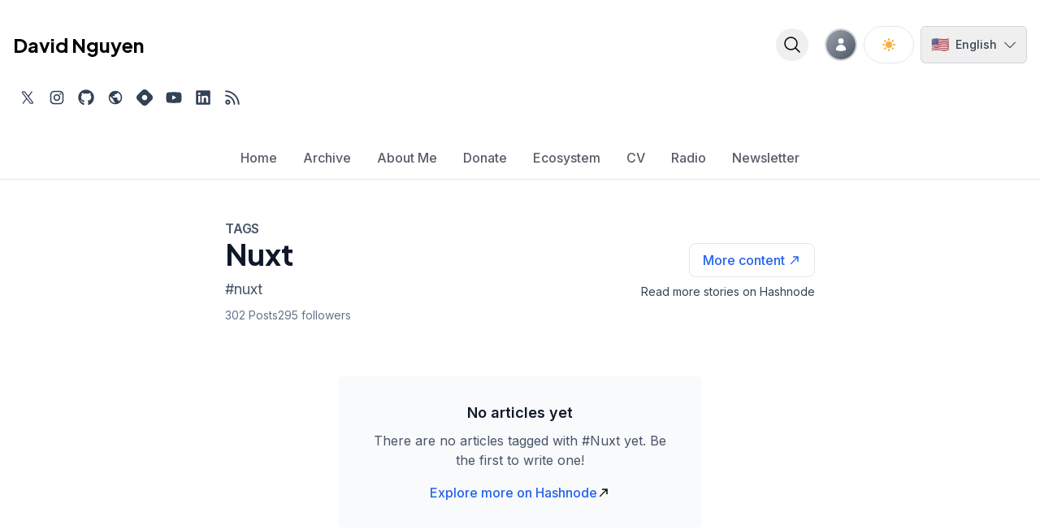

--- FILE ---
content_type: text/html; charset=utf-8
request_url: https://eplus.dev/tag/nuxt
body_size: 14160
content:
<!DOCTYPE html><html lang="en"><head><meta charSet="utf-8"/><link rel="icon" type="image/svg+xml" href="https://cdn.hashnode.com/res/hashnode/image/upload/v1605708831279/P0mjRkZd4.png"/><meta name="msapplication-config" content="/favicon/browserconfig.xml"/><link rel="alternate" type="application/rss+xml" href="/feed.xml"/><meta name="msvalidate.01" content="F848E066B63B81A71EA6FC65CAF9C7F2"/><title>#Nuxt - David Nguyen</title><link rel="canonical" href="https://eplus.dev/tag/nuxt"/><meta name="description" content="Posts tagged with #Nuxt on David Nguyen. Discover 302 Posts About Nuxt."/><meta name="keywords" content="Nuxt, nuxt, David Nguyen, blog, articles"/><meta name="author" content="David Nguyen"/><meta name="robots" content="index, follow"/><meta name="viewport" content="width=device-width, initial-scale=1.0"/><meta http-equiv="Content-Type" content="text/html; charset=utf-8"/><meta name="language" content="en"/><meta property="og:type" content="website"/><meta property="og:title" content="#Nuxt - David Nguyen"/><meta property="og:description" content="Posts tagged with #Nuxt on David Nguyen. Discover 302 Posts About Nuxt."/><meta property="og:url" content="https://eplus.dev/tag/nuxt"/><meta property="og:site_name" content="David Nguyen"/><meta property="og:locale" content="en_US"/><meta property="twitter:card" content="summary"/><meta property="twitter:title" content="#Nuxt - David Nguyen"/><meta property="twitter:description" content="Posts tagged with #Nuxt on David Nguyen. Discover 302 Posts About Nuxt."/><meta name="theme-color" content="#ffffff"/><meta name="apple-mobile-web-app-capable" content="yes"/><meta name="apple-mobile-web-app-status-bar-style" content="default"/><meta name="format-detection" content="telephone=no"/><script type="application/ld+json">{"@context":"https://schema.org","@type":"WebPage","name":"#Nuxt - David Nguyen","description":"Discover Posts Posts tagged with #Nuxt on David Nguyen. Discover 302 Posts about Nuxt.","url":"https://eplus.dev/tag/nuxt","mainEntity":{"@type":"Blog","name":"David Nguyen","description":"\"Exploring Technology with David Nguyen\" - Join me on a tech odyssey as we delve into the latest advancements, coding wonders, and digital frontiers. Let's embrace the tech world together!","url":"https://eplus.dev","author":{"@type":"Organization","name":"David Nguyen"}},"breadcrumb":{"@type":"BreadcrumbList","itemListElement":[{"@type":"ListItem","position":1,"name":"Home","item":"https://eplus.dev"},{"@type":"ListItem","position":2,"name":"Tags: Nuxt","item":"https://eplus.dev/tag/nuxt"}]}}</script><meta name="next-head-count" content="28"/><script>
							(function() {
								try {
									var theme = localStorage.getItem('theme');
									if (theme === 'dark' || (!theme && window.matchMedia('(prefers-color-scheme: dark)').matches)) {
										document.documentElement.classList.add('dark');
									} else {
										document.documentElement.classList.remove('dark');
									}
								} catch (e) {}
							})();
						</script><script src="https://unpkg.com/@lottiefiles/lottie-player@latest/dist/lottie-player.js" async=""></script><link rel="preload" href="/_next/static/media/e4af272ccee01ff0-s.p.woff2" as="font" type="font/woff2" crossorigin="anonymous" data-next-font="size-adjust"/><link rel="preload" href="/_next/static/media/636a5ac981f94f8b-s.p.woff2" as="font" type="font/woff2" crossorigin="anonymous" data-next-font="size-adjust"/><link rel="preload" href="/_next/static/css/7e9f102dd9335e45.css" as="style"/><link rel="stylesheet" href="/_next/static/css/7e9f102dd9335e45.css" data-n-g=""/><noscript data-n-css=""></noscript><script defer="" nomodule="" src="/_next/static/chunks/polyfills-c67a75d1b6f99dc8.js"></script><script src="/_next/static/chunks/webpack-bfbcb98cfc2548f0.js" defer=""></script><script src="/_next/static/chunks/framework-d497dda13ac331af.js" defer=""></script><script src="/_next/static/chunks/main-2242f55523a50050.js" defer=""></script><script src="/_next/static/chunks/pages/_app-44856de7304aeba6.js" defer=""></script><script src="/_next/static/chunks/1618-89522accd8b0de32.js" defer=""></script><script src="/_next/static/chunks/7094-f959fa613755d5fb.js" defer=""></script><script src="/_next/static/chunks/3475-15b5a0c3b36f8203.js" defer=""></script><script src="/_next/static/chunks/5958-2f412556dedf81cb.js" defer=""></script><script src="/_next/static/chunks/7787-7f22894b900d427e.js" defer=""></script><script src="/_next/static/chunks/8180-16b4a3ac6aeec8ca.js" defer=""></script><script src="/_next/static/chunks/6724-70b983abeadb8e0a.js" defer=""></script><script src="/_next/static/chunks/6078-e8a4071bf34ca2dd.js" defer=""></script><script src="/_next/static/chunks/5329-10a9bef5041ab5ea.js" defer=""></script><script src="/_next/static/chunks/974-0fea7c2be41bb0e9.js" defer=""></script><script src="/_next/static/chunks/2784-9322f99e6389edd8.js" defer=""></script><script src="/_next/static/chunks/pages/tag/%5Bslug%5D-a70c5ef6dd7c1466.js" defer=""></script><script src="/_next/static/itcNM3NMfZaKqT0oQDDbg/_buildManifest.js" defer=""></script><script src="/_next/static/itcNM3NMfZaKqT0oQDDbg/_ssgManifest.js" defer=""></script></head><body><div id="__next"><style>
          html {
            --font-inter: '__Inter_f367f3', '__Inter_Fallback_f367f3';
            --font-plus-jakarta-sans: '__Plus_Jakarta_Sans_646807', '__Plus_Jakarta_Sans_Fallback_646807';
          }

          /* Custom text selection color */
          ::selection {
            background-color: #f6af41;
            color: #ffffff;
          }

          ::-moz-selection {
            background-color: #f6af41;
            color: #ffffff;
          }
        </style><style>#nprogress{pointer-events:none}#nprogress .bar{background:#f6af41;position:fixed;z-index:1600;top: 0;left:0;width:100%;height:3px}#nprogress .peg{display:block;position:absolute;right:0;width:100px;height:100%;box-shadow:0 0 10px #f6af41,0 0 5px #f6af41;opacity:1;-webkit-transform:rotate(3deg) translate(0px,-4px);-ms-transform:rotate(3deg) translate(0px,-4px);transform:rotate(3deg) translate(0px,-4px)}#nprogress .spinner{display:block;position:fixed;z-index:1600;top: 15px;right:15px}#nprogress .spinner-icon{width:18px;height:18px;box-sizing:border-box;border:2px solid transparent;border-top-color:#f6af41;border-left-color:#f6af41;border-radius:50%;-webkit-animation:nprogress-spinner 400ms linear infinite;animation:nprogress-spinner 400ms linear infinite}.nprogress-custom-parent{overflow:hidden;position:relative}.nprogress-custom-parent #nprogress .bar,.nprogress-custom-parent #nprogress .spinner{position:absolute}@-webkit-keyframes nprogress-spinner{0%{-webkit-transform:rotate(0deg)}100%{-webkit-transform:rotate(360deg)}}@keyframes nprogress-spinner{0%{transform:rotate(0deg)}100%{transform:rotate(360deg)}}</style><!--$--><!--/$--><script async="" src="https://www.googletagmanager.com/gtag/js?id=G-NYCMVVREGV"></script><script>
    window.dataLayer = window.dataLayer || [];
    function gtag(){dataLayer.push(arguments);}
    gtag('js', new Date());
    gtag('config', 'G-NYCMVVREGV');</script><div class="min-h-screen bg-white dark:bg-neutral-950"><main><header class="blog-header relative z-50 w-full border-b border-black/10 bg-white bg-opacity-70 dark:border-white/10 dark:bg-slate-900 dark:bg-opacity-70"><div class="container mx-auto px-2 md:px-4 2xl:px-10"><div class="relative z-40 flex flex-row items-center justify-between pb-2 pt-8 md:mb-4"><div class="flex flex-row items-center py-1"><div class="md:hidden dark:text-white"><button type="button" aria-label="Open blog links" class="blog-bars-button focus-ring-base flex flex-row items-center rounded-full font-medium transition duration-100 ease-in-out focus-ring-colors-base hover:bg-black/10 dark:hover:bg-white/20 mr-2 p-2" data-state="closed"><svg class="h-6 w-6 stroke-current" viewBox="0 0 24 24" fill="none" xmlns="http://www.w3.org/2000/svg"><path d="M20.9889 11.9969H11.9945H3M20.9889 17.8745H3M21 6.12451H3" stroke-width="1.5" stroke-linecap="round" stroke-linejoin="round"></path></svg></button></div><div class="hidden md:block"><h1 class="blog-title text-xl md:text-2xl text-left font-heading break-words font-semibold leading-snug md:font-bold dark:text-white"><a class="focus-ring-base flex flex-row items-center focus-ring-colors-base" aria-label="David Nguyen home page" href="/">David Nguyen</a></h1></div></div><div class="flex flex-row items-center dark:text-white"><button type="button" aria-label="Open blog search" class="blog-search-button focus-ring-base flex flex-row items-center rounded-full font-medium transition duration-100 ease-in-out focus-ring-colors-base hover:bg-black/10 dark:hover:bg-white/20 mr-2 p-2" data-state="closed"><svg class="h-6 w-6 stroke-current" xmlns="http://www.w3.org/2000/svg" viewBox="0 0 24 24" fill="none"><path d="M21 21L15.8091 15.8091M18 10.5C18 14.6421 14.6421 18 10.5 18C6.35786 18 3 14.6421 3 10.5C3 6.35786 6.35786 3 10.5 3C14.6421 3 18 6.35786 18 10.5Z" stroke-width="1.5" stroke-linecap="round" stroke-linejoin="round"></path></svg></button><div class="ml-3"><div class="relative"><div class="flex items-center justify-center rounded-full border-2 overflow-hidden w-10 h-10 cursor-pointer transition-colors border-gray-300 dark:border-gray-700 hover:border-blue-400 dark:hover:border-blue-500" title="Click to login"><div class="flex items-center justify-center w-full h-full font-semibold text-sm bg-gradient-to-br from-gray-400 to-gray-600 text-white"><svg class="w-1/2 h-1/2" fill="currentColor" viewBox="0 0 24 24" xmlns="http://www.w3.org/2000/svg"><path fill-rule="evenodd" d="M7.5 6a4.5 4.5 0 119 0 4.5 4.5 0 01-9 0zM3.751 20.105a8.25 8.25 0 0116.498 0 .75.75 0 01-.437.695A18.683 18.683 0 0112 22.5c-2.786 0-5.433-.608-7.812-1.7a.75.75 0 01-.437-.695z" clip-rule="evenodd"></path></svg></div></div></div></div><div class="ml-2"><div class="rounded-full p-2 w-9 h-9 bg-gray-200 dark:bg-slate-700 animate-pulse"></div></div><div class="ml-2"><div class="relative"><button class="flex items-center space-x-2 px-3 py-2 text-sm font-medium border border-gray-300 dark:border-gray-600 rounded-md transition-colors text-gray-700 hover:text-gray-900 dark:text-gray-300 dark:hover:text-gray-100 hover:bg-gray-50 dark:hover:bg-gray-800" aria-label="Switch language" aria-expanded="false" aria-haspopup="true"><span class="text-lg">🇺🇸</span><span class="hidden sm:inline">English</span><svg class="w-4 h-4 transition-transform " viewBox="0 0 448 512" fill="currentColor"><path d="M443.5 162.6l-7.1-7.1c-4.7-4.7-12.3-4.7-17 0L224 351 28.5 155.5c-4.7-4.7-12.3-4.7-17 0l-7.1 7.1c-4.7 4.7-4.7 12.3 0 17l211 211.1c4.7 4.7 12.3 4.7 17 0l211-211.1c4.8-4.7 4.8-12.3.1-17z"></path></svg></button></div></div></div></div><div class="mx-auto my-5 flex w-2/3 flex-row items-center justify-center md:hidden"><h1 class="blog-title text-2xl text-center font-heading break-words font-semibold leading-snug md:font-bold dark:text-white"><a class="focus-ring-base flex flex-row items-center focus-ring-colors-base" aria-label="David Nguyen home page" href="/">David Nguyen</a></h1></div><div class="blog-sub-header" data-testid="blog-sub-header"><div class="justify-betweem mx-0 mb-2 hidden w-full flex-row items-center md:flex"><div class="blog-social-media-section flex flex-row flex-wrap gap-y-2 justify-center gap-x-1.5 text-slate-700 dark:text-slate-300"><a href="https://twitter.com/david_nguyen94" aria-label="Find me on Twitter, external website, opens in new tab" target="_blank" rel="me noopener" class="focus-ring-base flex flex-row items-center justify-center rounded-full p-2 transition-colors duration-150 focus-ring-colors-base hover:bg-black/10 dark:hover:bg-white/20"><svg class="h-5 w-5 stroke-current" viewBox="0 0 24 24" fill="none" xmlns="http://www.w3.org/2000/svg"><path d="M10.643 13.346L4.26862 4.86856C3.85863 4.32329 4.2478 3.54408 4.93001 3.54431L7.2184 3.54508C7.47633 3.54517 7.71945 3.66557 7.87585 3.87066L12.9065 10.4675M10.643 13.346L5.19311 20.5093M10.643 13.346L15.8028 20.077C15.9588 20.2805 16.2003 20.4001 16.4567 20.4009L18.7925 20.4082C19.4778 20.4104 19.8683 19.6261 19.4536 19.0805L12.9065 10.4675M12.9065 10.4675L18.2181 3.50928" stroke-width="1.5" stroke-linecap="round"></path></svg></a><a href="https://instagram.com/hoang.it" aria-label="Find me on Instagram, external website, opens in new tab" target="_blank" rel="me noopener" class="focus-ring-base flex flex-row items-center justify-center rounded-full p-2 transition-colors duration-150 focus-ring-colors-base hover:bg-black/10 dark:hover:bg-white/20"><svg class="h-5 w-5 fill-current" viewBox="0 0 24 24"><path d="M7.8 2h8.4C19.4 2 22 4.6 22 7.8v8.4a5.8 5.8 0 0 1-5.8 5.8H7.8C4.6 22 2 19.4 2 16.2V7.8A5.8 5.8 0 0 1 7.8 2m-.2 2A3.6 3.6 0 0 0 4 7.6v8.8C4 18.39 5.61 20 7.6 20h8.8a3.6 3.6 0 0 0 3.6-3.6V7.6C20 5.61 18.39 4 16.4 4H7.6m9.65 1.5a1.25 1.25 0 0 1 1.25 1.25A1.25 1.25 0 0 1 17.25 8 1.25 1.25 0 0 1 16 6.75a1.25 1.25 0 0 1 1.25-1.25M12 7a5 5 0 0 1 5 5 5 5 0 0 1-5 5 5 5 0 0 1-5-5 5 5 0 0 1 5-5m0 2a3 3 0 0 0-3 3 3 3 0 0 0 3 3 3 3 0 0 0 3-3 3 3 0 0 0-3-3z"></path></svg></a><a href="http://github.com/hoangsvit" aria-label="Find me on Github, opens in new tab" target="_blank" rel="me noopener" class="focus-ring-base flex flex-row items-center justify-center rounded-full p-2 transition-colors duration-150 focus-ring-colors-base hover:bg-black/10 dark:hover:bg-white/20"><svg class="h-5 w-5 fill-current" viewBox="0 0 496 512"><path d="M165.9 397.4c0 2-2.3 3.6-5.2 3.6-3.3.3-5.6-1.3-5.6-3.6 0-2 2.3-3.6 5.2-3.6 3-.3 5.6 1.3 5.6 3.6zm-31.1-4.5c-.7 2 1.3 4.3 4.3 4.9 2.6 1 5.6 0 6.2-2s-1.3-4.3-4.3-5.2c-2.6-.7-5.5.3-6.2 2.3zm44.2-1.7c-2.9.7-4.9 2.6-4.6 4.9.3 2 2.9 3.3 5.9 2.6 2.9-.7 4.9-2.6 4.6-4.6-.3-1.9-3-3.2-5.9-2.9zM244.8 8C106.1 8 0 113.3 0 252c0 110.9 69.8 205.8 169.5 239.2 12.8 2.3 17.3-5.6 17.3-12.1 0-6.2-.3-40.4-.3-61.4 0 0-70 15-84.7-29.8 0 0-11.4-29.1-27.8-36.6 0 0-22.9-15.7 1.6-15.4 0 0 24.9 2 38.6 25.8 21.9 38.6 58.6 27.5 72.9 20.9 2.3-16 8.8-27.1 16-33.7-55.9-6.2-112.3-14.3-112.3-110.5 0-27.5 7.6-41.3 23.6-58.9-2.6-6.5-11.1-33.3 2.6-67.9 20.9-6.5 69 27 69 27 20-5.6 41.5-8.5 62.8-8.5s42.8 2.9 62.8 8.5c0 0 48.1-33.6 69-27 13.7 34.7 5.2 61.4 2.6 67.9 16 17.7 25.8 31.5 25.8 58.9 0 96.5-58.9 104.2-114.8 110.5 9.2 7.9 17 22.9 17 46.4 0 33.7-.3 75.4-.3 83.6 0 6.5 4.6 14.4 17.3 12.1C428.2 457.8 496 362.9 496 252 496 113.3 383.5 8 244.8 8zM97.2 352.9c-1.3 1-1 3.3.7 5.2 1.6 1.6 3.9 2.3 5.2 1 1.3-1 1-3.3-.7-5.2-1.6-1.6-3.9-2.3-5.2-1zm-10.8-8.1c-.7 1.3.3 2.9 2.3 3.9 1.6 1 3.6.7 4.3-.7.7-1.3-.3-2.9-2.3-3.9-2-.6-3.6-.3-4.3.7zm32.4 35.6c-1.6 1.3-1 4.3 1.3 6.2 2.3 2.3 5.2 2.6 6.5 1 1.3-1.3.7-4.3-1.3-6.2-2.2-2.3-5.2-2.6-6.5-1zm-11.4-14.7c-1.6 1-1.6 3.6 0 5.9 1.6 2.3 4.3 3.3 5.6 2.3 1.6-1.3 1.6-3.9 0-6.2-1.4-2.3-4-3.3-5.6-2z"></path></svg></a><a href="https://eplus.dev" aria-label="Check out my website, external website, opens in new tab" target="_blank" rel="me noopener" class="focus-ring-base flex flex-row items-center justify-center rounded-full p-2 transition-colors duration-150 focus-ring-colors-base hover:bg-black/10 dark:hover:bg-white/20"><svg class="h-5 w-5 fill-current" viewBox="0 0 24 24"><path d="M17.9 17.39c-.26-.8-1.01-1.39-1.9-1.39h-1v-3a1 1 0 0 0-1-1H8v-2h2a1 1 0 0 0 1-1V7h2a2 2 0 0 0 2-2v-.41c2.93 1.18 5 4.05 5 7.41 0 2.08-.8 3.97-2.1 5.39M11 19.93c-3.95-.49-7-3.85-7-7.93 0-.62.08-1.22.21-1.79L9 15v1a2 2 0 0 0 2 2m1-16A10 10 0 0 0 2 12a10 10 0 0 0 10 10 10 10 0 0 0 10-10A10 10 0 0 0 12 2z"></path></svg></a><a href="https://hashnode.com/@hoangit" aria-label="Find me on Hashnode, external website, opens in new tab" target="_blank" rel="me noopener" class="focus-ring-base flex flex-row items-center justify-center rounded-full p-2 transition-colors duration-150 focus-ring-colors-base hover:bg-black/10 dark:hover:bg-white/20"><svg class="h-5 w-5 fill-current" viewBox="0 0 200 200" fill="none"><path fill-rule="evenodd" clip-rule="evenodd" d="M13.742 66.824c-18.323 18.323-18.323 48.029 0 66.352l53.082 53.082c18.323 18.323 48.029 18.323 66.352 0l53.082-53.082c18.323-18.323 18.323-48.03 0-66.352l-53.082-53.082c-18.323-18.323-48.03-18.323-66.352 0L13.742 66.824zm109.481 56.399c12.826-12.826 12.826-33.62 0-46.446s-33.62-12.826-46.446 0-12.826 33.62 0 46.446 33.62 12.826 46.446 0z"></path></svg></a><a href="https://www.youtube.com/@eplusdev" aria-label="Subscribe to my channel on YouTube, external website, opens in new tab" target="_blank" rel="me noopener" class="focus-ring-base flex flex-row items-center justify-center rounded-full p-2 transition-colors duration-150 focus-ring-colors-base hover:bg-black/10 dark:hover:bg-white/20"><svg class="h-5 w-5 fill-current" viewBox="0 0 576 512"><path d="M549.655 124.083c-6.281-23.65-24.787-42.276-48.284-48.597C458.781 64 288 64 288 64S117.22 64 74.629 75.486c-23.497 6.322-42.003 24.947-48.284 48.597-11.412 42.867-11.412 132.305-11.412 132.305s0 89.438 11.412 132.305c6.281 23.65 24.787 41.5 48.284 47.821C117.22 448 288 448 288 448s170.78 0 213.371-11.486c23.497-6.321 42.003-24.171 48.284-47.821 11.412-42.867 11.412-132.305 11.412-132.305s0-89.438-11.412-132.305zm-317.51 213.508V175.185l142.739 81.205-142.739 81.201z"></path></svg></a><a href="https://www.linkedin.com/in/hoang-it" aria-label="Find me on LinkedIn, external website, opens in new tab" target="_blank" rel="me noopener" class="focus-ring-base flex flex-row items-center justify-center rounded-full p-2 transition-colors duration-150 focus-ring-colors-base hover:bg-black/10 dark:hover:bg-white/20"><svg class="h-5 w-5 fill-current" viewBox="0 0 448 512"><path d="M416 32H31.9C14.3 32 0 46.5 0 64.3v383.4C0 465.5 14.3 480 31.9 480H416c17.6 0 32-14.5 32-32.3V64.3c0-17.8-14.4-32.3-32-32.3zM135.4 416H69V202.2h66.5V416zm-33.2-243c-21.3 0-38.5-17.3-38.5-38.5S80.9 96 102.2 96c21.2 0 38.5 17.3 38.5 38.5 0 21.3-17.2 38.5-38.5 38.5zm282.1 243h-66.4V312c0-24.8-.5-56.7-34.5-56.7-34.6 0-39.9 27-39.9 54.9V416h-66.4V202.2h63.7v29.2h.9c8.9-16.8 30.6-34.5 62.9-34.5 67.2 0 79.7 44.3 79.7 101.9V416z"></path></svg></a><a href="rss.xml" aria-label="Open blog XML Feed, opens in new tab" target="_blank" rel="me noopener" class="focus-ring-base flex flex-row items-center justify-center rounded-full p-2 transition-colors duration-150 focus-ring-colors-base hover:bg-black/10 dark:hover:bg-white/20"><svg class="h-5 w-5 fill-current" viewBox="0 0 448 512"><path d="M80 368c17.645 0 32 14.355 32 32s-14.355 32-32 32-32-14.355-32-32 14.355-32 32-32m0-48c-44.183 0-80 35.817-80 80s35.817 80 80 80 80-35.817 80-80-35.817-80-80-80zm367.996 147.615c-6.449-237.834-198.057-429.163-435.61-435.61C5.609 31.821 0 37.229 0 44.007v24.02c0 6.482 5.147 11.808 11.626 11.992 211.976 6.04 382.316 176.735 388.354 388.354.185 6.479 5.51 11.626 11.992 11.626h24.02c6.78.001 12.187-5.608 12.004-12.384zm-136.239-.05C305.401 305.01 174.966 174.599 12.435 168.243 5.643 167.977 0 173.444 0 180.242v24.024c0 6.431 5.072 11.705 11.497 11.98 136.768 5.847 246.411 115.511 252.258 252.258.275 6.425 5.549 11.497 11.98 11.497h24.024c6.797-.001 12.264-5.644 11.998-12.436z"></path></svg></a></div></div><div class="mb-2 flex w-full flex-col items-center md:hidden"><div class="blog-social-media-section flex flex-row flex-wrap gap-y-2 justify-center gap-x-1.5 text-slate-700 dark:text-slate-300"><a href="https://twitter.com/david_nguyen94" aria-label="Find me on Twitter, external website, opens in new tab" target="_blank" rel="me noopener" class="focus-ring-base flex flex-row items-center justify-center rounded-full p-2 transition-colors duration-150 focus-ring-colors-base hover:bg-black/10 dark:hover:bg-white/20"><svg class="h-5 w-5 stroke-current" viewBox="0 0 24 24" fill="none" xmlns="http://www.w3.org/2000/svg"><path d="M10.643 13.346L4.26862 4.86856C3.85863 4.32329 4.2478 3.54408 4.93001 3.54431L7.2184 3.54508C7.47633 3.54517 7.71945 3.66557 7.87585 3.87066L12.9065 10.4675M10.643 13.346L5.19311 20.5093M10.643 13.346L15.8028 20.077C15.9588 20.2805 16.2003 20.4001 16.4567 20.4009L18.7925 20.4082C19.4778 20.4104 19.8683 19.6261 19.4536 19.0805L12.9065 10.4675M12.9065 10.4675L18.2181 3.50928" stroke-width="1.5" stroke-linecap="round"></path></svg></a><a href="https://instagram.com/hoang.it" aria-label="Find me on Instagram, external website, opens in new tab" target="_blank" rel="me noopener" class="focus-ring-base flex flex-row items-center justify-center rounded-full p-2 transition-colors duration-150 focus-ring-colors-base hover:bg-black/10 dark:hover:bg-white/20"><svg class="h-5 w-5 fill-current" viewBox="0 0 24 24"><path d="M7.8 2h8.4C19.4 2 22 4.6 22 7.8v8.4a5.8 5.8 0 0 1-5.8 5.8H7.8C4.6 22 2 19.4 2 16.2V7.8A5.8 5.8 0 0 1 7.8 2m-.2 2A3.6 3.6 0 0 0 4 7.6v8.8C4 18.39 5.61 20 7.6 20h8.8a3.6 3.6 0 0 0 3.6-3.6V7.6C20 5.61 18.39 4 16.4 4H7.6m9.65 1.5a1.25 1.25 0 0 1 1.25 1.25A1.25 1.25 0 0 1 17.25 8 1.25 1.25 0 0 1 16 6.75a1.25 1.25 0 0 1 1.25-1.25M12 7a5 5 0 0 1 5 5 5 5 0 0 1-5 5 5 5 0 0 1-5-5 5 5 0 0 1 5-5m0 2a3 3 0 0 0-3 3 3 3 0 0 0 3 3 3 3 0 0 0 3-3 3 3 0 0 0-3-3z"></path></svg></a><a href="http://github.com/hoangsvit" aria-label="Find me on Github, opens in new tab" target="_blank" rel="me noopener" class="focus-ring-base flex flex-row items-center justify-center rounded-full p-2 transition-colors duration-150 focus-ring-colors-base hover:bg-black/10 dark:hover:bg-white/20"><svg class="h-5 w-5 fill-current" viewBox="0 0 496 512"><path d="M165.9 397.4c0 2-2.3 3.6-5.2 3.6-3.3.3-5.6-1.3-5.6-3.6 0-2 2.3-3.6 5.2-3.6 3-.3 5.6 1.3 5.6 3.6zm-31.1-4.5c-.7 2 1.3 4.3 4.3 4.9 2.6 1 5.6 0 6.2-2s-1.3-4.3-4.3-5.2c-2.6-.7-5.5.3-6.2 2.3zm44.2-1.7c-2.9.7-4.9 2.6-4.6 4.9.3 2 2.9 3.3 5.9 2.6 2.9-.7 4.9-2.6 4.6-4.6-.3-1.9-3-3.2-5.9-2.9zM244.8 8C106.1 8 0 113.3 0 252c0 110.9 69.8 205.8 169.5 239.2 12.8 2.3 17.3-5.6 17.3-12.1 0-6.2-.3-40.4-.3-61.4 0 0-70 15-84.7-29.8 0 0-11.4-29.1-27.8-36.6 0 0-22.9-15.7 1.6-15.4 0 0 24.9 2 38.6 25.8 21.9 38.6 58.6 27.5 72.9 20.9 2.3-16 8.8-27.1 16-33.7-55.9-6.2-112.3-14.3-112.3-110.5 0-27.5 7.6-41.3 23.6-58.9-2.6-6.5-11.1-33.3 2.6-67.9 20.9-6.5 69 27 69 27 20-5.6 41.5-8.5 62.8-8.5s42.8 2.9 62.8 8.5c0 0 48.1-33.6 69-27 13.7 34.7 5.2 61.4 2.6 67.9 16 17.7 25.8 31.5 25.8 58.9 0 96.5-58.9 104.2-114.8 110.5 9.2 7.9 17 22.9 17 46.4 0 33.7-.3 75.4-.3 83.6 0 6.5 4.6 14.4 17.3 12.1C428.2 457.8 496 362.9 496 252 496 113.3 383.5 8 244.8 8zM97.2 352.9c-1.3 1-1 3.3.7 5.2 1.6 1.6 3.9 2.3 5.2 1 1.3-1 1-3.3-.7-5.2-1.6-1.6-3.9-2.3-5.2-1zm-10.8-8.1c-.7 1.3.3 2.9 2.3 3.9 1.6 1 3.6.7 4.3-.7.7-1.3-.3-2.9-2.3-3.9-2-.6-3.6-.3-4.3.7zm32.4 35.6c-1.6 1.3-1 4.3 1.3 6.2 2.3 2.3 5.2 2.6 6.5 1 1.3-1.3.7-4.3-1.3-6.2-2.2-2.3-5.2-2.6-6.5-1zm-11.4-14.7c-1.6 1-1.6 3.6 0 5.9 1.6 2.3 4.3 3.3 5.6 2.3 1.6-1.3 1.6-3.9 0-6.2-1.4-2.3-4-3.3-5.6-2z"></path></svg></a><a href="https://eplus.dev" aria-label="Check out my website, external website, opens in new tab" target="_blank" rel="me noopener" class="focus-ring-base flex flex-row items-center justify-center rounded-full p-2 transition-colors duration-150 focus-ring-colors-base hover:bg-black/10 dark:hover:bg-white/20"><svg class="h-5 w-5 fill-current" viewBox="0 0 24 24"><path d="M17.9 17.39c-.26-.8-1.01-1.39-1.9-1.39h-1v-3a1 1 0 0 0-1-1H8v-2h2a1 1 0 0 0 1-1V7h2a2 2 0 0 0 2-2v-.41c2.93 1.18 5 4.05 5 7.41 0 2.08-.8 3.97-2.1 5.39M11 19.93c-3.95-.49-7-3.85-7-7.93 0-.62.08-1.22.21-1.79L9 15v1a2 2 0 0 0 2 2m1-16A10 10 0 0 0 2 12a10 10 0 0 0 10 10 10 10 0 0 0 10-10A10 10 0 0 0 12 2z"></path></svg></a><a href="https://hashnode.com/@hoangit" aria-label="Find me on Hashnode, external website, opens in new tab" target="_blank" rel="me noopener" class="focus-ring-base flex flex-row items-center justify-center rounded-full p-2 transition-colors duration-150 focus-ring-colors-base hover:bg-black/10 dark:hover:bg-white/20"><svg class="h-5 w-5 fill-current" viewBox="0 0 200 200" fill="none"><path fill-rule="evenodd" clip-rule="evenodd" d="M13.742 66.824c-18.323 18.323-18.323 48.029 0 66.352l53.082 53.082c18.323 18.323 48.029 18.323 66.352 0l53.082-53.082c18.323-18.323 18.323-48.03 0-66.352l-53.082-53.082c-18.323-18.323-48.03-18.323-66.352 0L13.742 66.824zm109.481 56.399c12.826-12.826 12.826-33.62 0-46.446s-33.62-12.826-46.446 0-12.826 33.62 0 46.446 33.62 12.826 46.446 0z"></path></svg></a><a href="https://www.youtube.com/@eplusdev" aria-label="Subscribe to my channel on YouTube, external website, opens in new tab" target="_blank" rel="me noopener" class="focus-ring-base flex flex-row items-center justify-center rounded-full p-2 transition-colors duration-150 focus-ring-colors-base hover:bg-black/10 dark:hover:bg-white/20"><svg class="h-5 w-5 fill-current" viewBox="0 0 576 512"><path d="M549.655 124.083c-6.281-23.65-24.787-42.276-48.284-48.597C458.781 64 288 64 288 64S117.22 64 74.629 75.486c-23.497 6.322-42.003 24.947-48.284 48.597-11.412 42.867-11.412 132.305-11.412 132.305s0 89.438 11.412 132.305c6.281 23.65 24.787 41.5 48.284 47.821C117.22 448 288 448 288 448s170.78 0 213.371-11.486c23.497-6.321 42.003-24.171 48.284-47.821 11.412-42.867 11.412-132.305 11.412-132.305s0-89.438-11.412-132.305zm-317.51 213.508V175.185l142.739 81.205-142.739 81.201z"></path></svg></a><a href="https://www.linkedin.com/in/hoang-it" aria-label="Find me on LinkedIn, external website, opens in new tab" target="_blank" rel="me noopener" class="focus-ring-base flex flex-row items-center justify-center rounded-full p-2 transition-colors duration-150 focus-ring-colors-base hover:bg-black/10 dark:hover:bg-white/20"><svg class="h-5 w-5 fill-current" viewBox="0 0 448 512"><path d="M416 32H31.9C14.3 32 0 46.5 0 64.3v383.4C0 465.5 14.3 480 31.9 480H416c17.6 0 32-14.5 32-32.3V64.3c0-17.8-14.4-32.3-32-32.3zM135.4 416H69V202.2h66.5V416zm-33.2-243c-21.3 0-38.5-17.3-38.5-38.5S80.9 96 102.2 96c21.2 0 38.5 17.3 38.5 38.5 0 21.3-17.2 38.5-38.5 38.5zm282.1 243h-66.4V312c0-24.8-.5-56.7-34.5-56.7-34.6 0-39.9 27-39.9 54.9V416h-66.4V202.2h63.7v29.2h.9c8.9-16.8 30.6-34.5 62.9-34.5 67.2 0 79.7 44.3 79.7 101.9V416z"></path></svg></a><a href="rss.xml" aria-label="Open blog XML Feed, opens in new tab" target="_blank" rel="me noopener" class="focus-ring-base flex flex-row items-center justify-center rounded-full p-2 transition-colors duration-150 focus-ring-colors-base hover:bg-black/10 dark:hover:bg-white/20"><svg class="h-5 w-5 fill-current" viewBox="0 0 448 512"><path d="M80 368c17.645 0 32 14.355 32 32s-14.355 32-32 32-32-14.355-32-32 14.355-32 32-32m0-48c-44.183 0-80 35.817-80 80s35.817 80 80 80 80-35.817 80-80-35.817-80-80-80zm367.996 147.615c-6.449-237.834-198.057-429.163-435.61-435.61C5.609 31.821 0 37.229 0 44.007v24.02c0 6.482 5.147 11.808 11.626 11.992 211.976 6.04 382.316 176.735 388.354 388.354.185 6.479 5.51 11.626 11.992 11.626h24.02c6.78.001 12.187-5.608 12.004-12.384zm-136.239-.05C305.401 305.01 174.966 174.599 12.435 168.243 5.643 167.977 0 173.444 0 180.242v24.024c0 6.431 5.072 11.705 11.497 11.98 136.768 5.847 246.411 115.511 252.258 252.258.275 6.425 5.549 11.497 11.98 11.497h24.024c6.797-.001 12.264-5.644 11.998-12.436z"></path></svg></a></div></div></div><div class="relative mt-8 hidden flex-row items-center justify-center overflow-hidden text-base md:flex" data-tom="hidden md:flex relative flex-row items-center justify-center overflow-hidden text-base mt-8"><div><nav class="relative flex flex-row flex-nowrap items-end whitespace-nowrap px-2 pt-2"><a class="blog-nav group flex items-center justify-center border-b-2 border-transparent px-2 capitalize focus:outline-none" href="/"><span class="blog-nav-text mb-2 block rounded-lg px-2 py-1 ring-offset-2 transition-colors duration-150 group-focus:ring text-slate-900 hover:bg-slate-100 group-focus:ring-blue-600 group-focus:ring-offset-white dark:text-white dark:hover:bg-slate-800 dark:group-focus:ring-offset-slate-800 font-medium text-opacity-70 dark:text-opacity-70">home</span></a><a class="blog-nav group flex items-center justify-center border-b-2 border-transparent px-2 capitalize focus:outline-none" href="/archive"><span class="blog-nav-text mb-2 block rounded-lg px-2 py-1 ring-offset-2 transition-colors duration-150 group-focus:ring text-slate-900 hover:bg-slate-100 group-focus:ring-blue-600 group-focus:ring-offset-white dark:text-white dark:hover:bg-slate-800 dark:group-focus:ring-offset-slate-800 font-medium text-opacity-70 dark:text-opacity-70">archive</span></a><a class="blog-nav group flex items-center justify-center border-b-2 border-transparent px-2 capitalize focus:outline-none" href="https://eplus.dev/about-me"><span class="blog-nav-text mb-2 block rounded-lg px-2 py-1 ring-offset-2 transition-colors duration-150 group-focus:ring text-slate-900 hover:bg-slate-100 group-focus:ring-blue-600 group-focus:ring-offset-white dark:text-white dark:hover:bg-slate-800 dark:group-focus:ring-offset-slate-800 font-medium text-opacity-70 dark:text-opacity-70">About Me</span></a><a class="blog-nav group flex items-center justify-center border-b-2 border-transparent px-2 capitalize focus:outline-none" href="https://eplus.dev/donate"><span class="blog-nav-text mb-2 block rounded-lg px-2 py-1 ring-offset-2 transition-colors duration-150 group-focus:ring text-slate-900 hover:bg-slate-100 group-focus:ring-blue-600 group-focus:ring-offset-white dark:text-white dark:hover:bg-slate-800 dark:group-focus:ring-offset-slate-800 font-medium text-opacity-70 dark:text-opacity-70">Donate</span></a><a class="blog-nav group flex items-center justify-center border-b-2 border-transparent px-2 capitalize focus:outline-none" href="https://eplus.dev/ecosystem"><span class="blog-nav-text mb-2 block rounded-lg px-2 py-1 ring-offset-2 transition-colors duration-150 group-focus:ring text-slate-900 hover:bg-slate-100 group-focus:ring-blue-600 group-focus:ring-offset-white dark:text-white dark:hover:bg-slate-800 dark:group-focus:ring-offset-slate-800 font-medium text-opacity-70 dark:text-opacity-70">Ecosystem</span></a><a class="blog-nav group flex items-center justify-center border-b-2 border-transparent px-2 capitalize focus:outline-none" href="https://cv.eplus.dev"><span class="blog-nav-text mb-2 block rounded-lg px-2 py-1 ring-offset-2 transition-colors duration-150 group-focus:ring text-slate-900 hover:bg-slate-100 group-focus:ring-blue-600 group-focus:ring-offset-white dark:text-white dark:hover:bg-slate-800 dark:group-focus:ring-offset-slate-800 font-medium text-opacity-70 dark:text-opacity-70">CV</span></a><a class="blog-nav group flex items-center justify-center border-b-2 border-transparent px-2 capitalize focus:outline-none" href="https://radio.eplus.dev"><span class="blog-nav-text mb-2 block rounded-lg px-2 py-1 ring-offset-2 transition-colors duration-150 group-focus:ring text-slate-900 hover:bg-slate-100 group-focus:ring-blue-600 group-focus:ring-offset-white dark:text-white dark:hover:bg-slate-800 dark:group-focus:ring-offset-slate-800 font-medium text-opacity-70 dark:text-opacity-70">Radio</span></a><a class="blog-nav group flex items-center justify-center border-b-2 border-transparent px-2 capitalize focus:outline-none" href="/newsletter"><span class="blog-nav-text mb-2 block rounded-lg px-2 py-1 ring-offset-2 transition-colors duration-150 group-focus:ring text-slate-900 hover:bg-slate-100 group-focus:ring-blue-600 group-focus:ring-offset-white dark:text-white dark:hover:bg-slate-800 dark:group-focus:ring-offset-slate-800 font-medium text-opacity-70 dark:text-opacity-70">newsletter</span></a></nav></div></div></div></header><div class="blog-content-area feed-width mx-auto md:w-2/3 mt-12"><div class="blog-series-card mt-12 mb-16 px-4 lg:px-16"><div class="flex w-full min-w-0 flex-col flex-wrap items-center md:flex-row xl:flex-nowrap"><div class="mb-5 w-full min-w-0 xl:mb-0 xl:flex-1 xl:pr-8"><span class="blog-series-label mb-2 font-semibold uppercase tracking-tight text-slate-600 dark:text-slate-400">Tags</span><div class="truncate "><h1 class="blog-series-title mb-2 pb-px font-heading text-3xl font-bold text-slate-900 dark:text-white md:text-4xl">Nuxt</h1><p class="text-lg text-slate-600 dark:text-slate-400">#<!-- -->nuxt</p><div class="mt-2 flex gap-4 text-sm text-slate-500 dark:text-slate-400"><span>302<!-- --> <!-- -->Posts</span><span>295<!-- --> <!-- -->followers</span></div></div></div><div class="flex w-full flex-col items-start xl:w-auto xl:items-end xl:text-right"><a class="mb-2 flex flex-row items-center whitespace-nowrap rounded-lg border bg-white px-4 py-2 font-medium text-blue-600 hover:bg-slate-50 dark:border-slate-700 dark:bg-slate-800 dark:text-white dark:hover:bg-slate-700" href="https://hashnode.com/n/nuxt" aria-label="See more articles with this tag on Hashnode" target="_Blank" rel="noopener"><span>More content</span><svg class="ml-1 h-4 w-4 fill-current" viewBox="0 0 24 24"><path fill="none" d="M0 0h24v24H0V0z"></path><path d="M9 5v2h6.59L4 18.59 5.41 20 17 8.41V15h2V5H9z"></path></svg></a><p class="text-sm text-slate-700 dark:text-slate-400">Read more stories on Hashnode</p></div></div></div><div class="my-10 flex flex-col items-center justify-center text-center"><div class="rounded-lg bg-slate-50 dark:bg-slate-800 p-8 max-w-md"><h3 class="text-lg font-semibold text-slate-900 dark:text-white mb-2">No articles yet</h3><p class="text-slate-600 dark:text-slate-400 mb-4">There are no articles tagged with #Nuxt yet. Be the first to write one!</p><a href="https://hashnode.com/n/nuxt" target="_blank" rel="noopener noreferrer" class="inline-flex items-center gap-2 text-blue-600 hover:text-blue-700 font-medium"><span>Explore more on Hashnode</span><svg class="w-4 h-4" viewBox="0 0 24 24"><path fill="none" d="M0 0h24v24H0V0z"></path><path d="M9 5v2h6.59L4 18.59 5.41 20 17 8.41V15h2V5H9z"></path></svg></a></div></div></div><footer class="blog-footer-area -mt-px border-t bg-slate-100 px-5 py-10 text-center text-slate-800 dark:border-slate-800 dark:bg-black dark:text-slate-500 md:px-10 md:py-12 lg:py-20"><div class="blog-footer-credits flex flex-col items-center justify-center"><nav class="mb-6" aria-label="Footer navigation"><div class="flex flex-wrap items-center justify-center gap-1 text-slate-600 dark:text-slate-300"><a class="mx-2 py-1 hover:text-slate-900 dark:hover:text-white transition-colors duration-200 focus:outline-none focus:ring-2 focus:ring-blue-500 focus:ring-offset-2 rounded dark:focus:ring-offset-slate-900" href="/about-me">About</a><span class="font-extrabold text-black opacity-20 dark:text-white" aria-hidden="true">·</span><a class="mx-2 py-1 hover:text-slate-900 dark:hover:text-white transition-colors duration-200 focus:outline-none focus:ring-2 focus:ring-blue-500 focus:ring-offset-2 rounded dark:focus:ring-offset-slate-900" href="/ecosystem">Ecosystem</a><span class="font-extrabold text-black opacity-20 dark:text-white" aria-hidden="true">·</span><a class="mx-2 py-1 hover:text-slate-900 dark:hover:text-white transition-colors duration-200 focus:outline-none focus:ring-2 focus:ring-blue-500 focus:ring-offset-2 rounded dark:focus:ring-offset-slate-900" href="/privacy-policy">Privacy Policy</a><span class="font-extrabold text-black opacity-20 dark:text-white" aria-hidden="true">·</span><a class="mx-2 py-1 hover:text-slate-900 dark:hover:text-white transition-colors duration-200 focus:outline-none focus:ring-2 focus:ring-blue-500 focus:ring-offset-2 rounded dark:focus:ring-offset-slate-900" href="/terms-of-service">Terms</a></div></nav><div class="flex flex-col items-center gap-4"><div class="flex items-center gap-2"><span class="text-sm text-slate-500 dark:text-slate-400 font-medium">Built with</span><span class="text-lg">❤️</span><span class="text-sm text-slate-500 dark:text-slate-400 font-medium">by <span class="font-semibold text-slate-700 dark:text-white">David Nguyen</span></span></div><div class="flex flex-wrap items-center justify-center gap-2 text-sm text-slate-600 dark:text-slate-300"><span>© 2020 - <!-- -->2026</span><span class="hidden sm:inline">by</span><a href="https://eplus.dev/?ref=eplus.dev" class="hover:underline font-semibold transition-colors duration-200 focus:outline-none focus:ring-2 focus:ring-blue-500 focus:ring-offset-2 dark:focus:ring-offset-slate-900" target="_blank" rel="noopener noreferrer" aria-label="Visit ePlus.DEV website">ePlus.DEV</a></div></div></div></footer>    </main></div><script type="text/javascript">(function(c,l,a,r,i,t,y){
        c[a]=c[a]||function(){(c[a].q=c[a].q||[]).push(arguments)};
        t=l.createElement(r);t.async=1;t.src="https://www.clarity.ms/tag/"+i;
        y=l.getElementsByTagName(r)[0];y.parentNode.insertBefore(t,y);
    })(window, document, "clarity", "script", 'p84wznkxiy');</script></div><script id="__NEXT_DATA__" type="application/json">{"props":{"pageProps":{"messages":{"common":{"readMore":"Read More","subscribe":"Subscribe","newsletter":"Newsletter","search":"Search","tags":"Tags","series":"Series","home":"Home","about":"About","contact":"Contact","blog":"Blog","posts":"Posts","post":"Post","author":"Author","publishedOn":"Published on","readTime":"min read","share":"Share","tableOfContents":"Table of Contents","openTableOfContents":"Open table of contents","closeTableOfContents":"Close table of contents modal","relatedPosts":"Related Posts","previousPost":"Previous Post","nextPost":"Next Post","backToHome":"Back to Home","noPostsFound":"No posts found","loading":"Loading...","error":"An error occurred","tryAgain":"Try Again","language":"Language","darkMode":"Dark Mode","lightMode":"Light Mode","switchLanguage":"Switch language","on":"on","discover":"Discover","various":"various","followers":"followers","moreContent":"More content","seeMoreContent":"See more articles with this tag on Hashnode","readMoreOnHashnode":"Read more stories on Hashnode","articlesWithTag":"Articles with this tag","noArticlesYet":"No articles yet","noArticlesWithTag":"There are no articles tagged with #{tagName} yet. Be the first to write one!","exploreMoreOnHashnode":"Explore more on Hashnode","aboutTopic":"about","pinned":"Pinned","views":"views","with":"with","coAuthor":"co-author","and":"and","by":"by","sortBy":"Sort By","loadMore":"Load more","reachedEnd":"You've reached the end! 👋","noPostsImage":"No posts","likeThisPost":"Like this post","writeComment":"Write a comment","openComments":"Open comments","openLikers":"Open likers list","likers":"Likers","comment":"comment","comments":"comments","seriesPageTitle":"{seriesName} - {publicationTitle}","postsInSeries":"Posts in series","currentPost":"Current post","viewAllPostsInSeries":"View all posts in series","cancel":"Cancel","moreActions":"More actions","signIn":"Sign In","signUp":"Sign Up","signOut":"Sign Out","close":"Close","view":"View","viewAll":"View All","copied":"Copied!","copyToClipboard":"Copy to clipboard","notFound":"Not found","yourEmail":"Your email","privacyPolicy":"Privacy Policy","termsAndConditions":"Terms and Conditions","seeMore":"See more","seeLess":"See less","lightbox":{"clickToView":"Click to view in lightbox","tapToView":"Tap to view in fullscreen","zoom":"Zoom","zoomIn":"Zoom in","zoomOut":"Zoom out","reset":"Reset","close":"Close","mouseControls":"Mouse wheel/+/- keys to zoom | Drag to move when zoomed | Arrow keys to pan","keyboardControls":"Use Arrow Keys to move, +/- to zoom, Esc to close","instructions":"Click to zoom | Scroll to resize","image":"Image"}},"navigation":{"home":"Home","blog":"Blog","about":"About","contact":"Contact","newsletter":"Newsletter"},"footer":{"copyright":"All rights reserved","poweredBy":"Powered by","followUs":"Follow us"},"series":{"title":"Series","postsInSeries":"Posts in this series","currentPost":"You are here","allPosts":"All posts in series"},"newsletter":{"title":"Subscribe to Newsletter","description":"Get the latest posts delivered right to your inbox","emailPlaceholder":"Enter your email address","subscribeButton":"Subscribe","successMessage":"We've sent a confirmation email. Click on the link to complete your subscription to this newsletter.","errorMessage":"Please enter a valid email address or try again later."},"search":{"placeholder":"Search articles from this blog...","noResults":"No articles found","results":"Search Results","clearResults":"Clear search results"},"tags":{"title":"Tags","postsTagged":"Posts tagged with"},"comments":{"title":"Comments","noComments":"No comments yet","commentsDisabled":"The comments have been disabled by the author for this article","writeComment":"Write a comment...","writeReply":"Write a reply...","markdownSupported":"Markdown is supported","postComment":"Post Comment","posting":"Posting...","loginRequired":"Login Required","loginToComment":"You need to login to post a comment","login":"Login","checkingAuth":"Checking authentication...","reply":"Reply","replies":"replies","hideReplies":"Hide replies","showAllReplies":"Show all","showMoreReplies":"Show more replies","markdownTip":"Use Ctrl+B for bold, Ctrl+I for italic, Ctrl+K for links","nothingToPreview":"Nothing to preview","write":"Write","preview":"Preview","cancel":"Cancel","like":"Like","unlike":"Unlike","alreadyLiked":"Already liked"},"likers":{"title":"Likers","noLikers":"No likes yet","reactions":"reactions","reaction":"reaction"},"responses":{"comments":"Comments","likers":"Likers"},"share":{"shareThisArticle":"Share this article","permalink":"Permalink","draftLink":"Draft link","copyPermalink":"Copy article permalink","copyDraftLink":"Copy draft preview link","copiedPermalink":"Copied article permalink","copiedDraftLink":"Copied draft preview link","twitter":"Twitter","reddit":"Reddit","linkedin":"LinkedIn","hackerNews":"Hacker News","facebook":"Facebook","whatsapp":"WhatsApp"},"identity":{"title":"Identity Verification","description":"Enter your Hashnode Personal Access Token to verify your identity","checkingAuth":"Checking authentication...","howToGetToken":"How to get your Hashnode Personal Access Token?","step1":"Log in to your Hashnode account","step2":"Go to","step3":"Click \"Generate New Token\"","step4":"Name your token and select required permissions","step5":"Copy the generated token and paste it here","tokenWarning":"Note: Token is only shown once!","tokenLabel":"Hashnode Personal Access Token","tokenPlaceholder":"Enter your Personal Access Token...","enterToken":"Please enter your Hashnode Personal Access Token","tokenTooShort":"Token is too short. Personal Access Token from Hashnode is usually at least 30 characters long.","invalidFormat":"Invalid token format. Personal Access Token should only contain letters, numbers, hyphens and underscores.","verifying":"Verifying...","verifyIdentity":"Verify Identity","verifyingToken":"Verifying token with Hashnode...","verifiedSuccess":"Identity Verified Successfully!","accountInfo":"Account Information","logout":"Logout","verificationFailed":"Identity Verification Failed","tryAgain":"Try Again","backToHome":"Back to Home","redirecting":"You will be redirected in 5 seconds...","bio":"Bio","tagline":"Tagline","location":"Location","social":"Social","followers":"followers","following":"following","settingsDeveloper":"Settings → Developer → Personal Access Tokens","errorOccurred":"An error occurred during token verification"},"toc":{"title":"Table of Contents","showMore":"Show more","showLess":"Show less","collapse":"Collapse","expand":"Expand","noHeadings":"No headings in the","article":"article","draft":"draft"},"auth":{"loginToReply":"Login to reply"},"post":{"actions":{"pin":"Pin to your Blog","unpin":"Unpin from your Blog","edit":"Edit post","delete":"Delete post"}},"userMenu":{"writeNewPost":"Write new post","dashboard":"Dashboard","logout":"Logout","clickToLogin":"Click to login","writtenBy":"Written by","moreArticles":"More articles","addComment":"Add a comment","userAvatar":"{name} avatar"},"archive":{"title":"Archive","description":"Browse all posts from {publicationTitle}","allPosts":"All Posts","browsePosts":"Browse all {totalPosts} posts from {publicationTitle}","noPostsFound":"No posts found.","previous":"Previous","next":"Next"},"gsp-extension":{"extensionTitle":"Google Cloud Skills Boost - Helper","extensionDescription":"Looking to complete Google Cloud Skills Boost labs more efficiently? This Chrome extension helps you track lab progress, provides quick references, and offers helpful shortcuts while working on Google Cloud hands-on labs.","disclaimerTitle":"📘 Disclaimer","disclaimerEducationalUse":"For Educational Use Only: This extension is provided strictly for learning purposes. It helps you explore and understand Google Cloud's services more effectively and build your cloud skills.","disclaimerReadBeforeUse":"Read Before Use: Please review the documentation carefully before using this extension to ensure you understand how the services involved work.","installButton":"Install Extension","dontShowAgain":"Don't show again"}},"publication":{"id":"5f9b8b3a63809957bd8ec5a8","imprint":"","title":"David Nguyen","displayTitle":"ePlus.DEV - Exploring Technology with David Nguyen","url":"https://eplus.dev","urlPattern":"SIMPLE","metaTags":"\u003cmeta name=\"msvalidate.01\" content=\"F848E066B63B81A71EA6FC65CAF9C7F2\" /\u003e","favicon":"https://cdn.hashnode.com/res/hashnode/image/upload/v1605708831279/P0mjRkZd4.png","isTeam":true,"headerColor":null,"followersCount":68,"descriptionSEO":"\"Exploring Technology with David Nguyen\" - Join me on a tech odyssey as we delve into the latest advancements, coding wonders, and digital frontiers. Let's embrace the tech world together!","pinnedPost":{"id":"695c72ac5e6da701b530176d","title":"The Arcade Base Camp January 2026","slug":"the-arcade-base-camp-january-2026"},"features":{"customCSS":{"published":{"home":"/* Selections */\r\n::selection,\r\n::-moz-selection {\r\n  color: #fafafa;\r\n  background: #eb6b54;\r\n}\r\n\r\n/* Remove unnecessary specificity and importance */\r\n/*div.mb-12.flex.flex-col.flex-wrap.items-center {\r\n  margin-bottom: 0;\r\n}\r\n\r\na.mb-4.flex.flex-row.items-center.rounded-lg.border.border-slate-300.bg-white.p-3.font-heading.font-bold.tracking-wide.text-slate-600.transition-colors.duration-75.hover\\:border-slate-400.hover\\:text-slate-900.dark\\:border-slate-800.dark\\:bg-black.dark\\:text-slate-300.dark\\:hover\\:border-slate-500.dark\\:hover\\:text-white,\r\na.mb-4.flex.flex-row.items-center.rounded-lg.border.border-slate-300.bg-white.p-3.font-heading.font-medium.text-slate-600.transition-colors.duration-75.hover\\:border-slate-400.hover\\:text-slate-900.dark\\:border-slate-800.dark\\:bg-black.dark\\:text-slate-300.dark\\:hover\\:border-slate-500.dark\\:hover\\:text-white,\r\np.text-sm.text-slate-600.dark\\:text-slate-300 {\r\n  \r\n}*/\r\n\r\n\r\n\r\n/* Blog Header */\r\n/*.blog-header {*/\r\n/*  background-image: url('https://cdn.jsdelivr.net/gh/ePlus-DEV/cdn.eplus.dev/assets/subdomain/home/bg/snow.gif'), url('https://cdn.jsdelivr.net/gh/ePlus-DEV/cdn.eplus.dev/assets/subdomain/home/bg/chirstmas-min.jpg');*/\r\n/*  height: 400px;*/\r\n/*  background-size: 600px 600px, cover;*/\r\n/*  background-repeat: repeat, no-repeat;*/\r\n/*  background-attachment: fixed;*/\r\n/*}*/\r\n\r\n/*.blog-header {\r\n    background-image: url(https://cdn.jsdelivr.net/gh/ePlus-DEV/cdn.eplus.dev/assets/subdomain/home/bg/snow.gif),url(https://thanhbuoi.com.vn/public/images/14_02.png);\r\n    height: 400px;\r\n    background-size: 600px 600px,1300px 400px;\r\n    background-repeat: repeat,no-repeat;\r\n    background-attachment: fixed;\r\n}*/\r\n\r\n/* Blog Title */\r\n/*h1.blog-title.text-xl.md\\:text-2xl.text-left.break-words.font-heading.font-semibold.leading-snug.md\\:font-bold.dark\\:text-white {*/\r\n/*  color: white;*/\r\n/*  text-shadow: 0 0 2px #1f2d5c, 0 0 2px #1f2d5c, 0 0 2px #1f2d5c;*/\r\n/*}*/\r\n\r\n/* Social Media Section and Nav Text */\r\n/*.blog-social-media-section.flex.flex-row.flex-wrap.gap-y-2.justify-center.gap-x-1\\.5.text-slate-700.dark\\:text-slate-300,*/\r\n/*span.blog-nav-text {*/\r\n/*  color: #fff;*/\r\n/*  text-shadow: 0 0 2px #1f2d5c, 0 0 2px #1f2d5c, 0 0 2px #1f2d5c;*/\r\n/*}*/\r\n\r\n/* Button Styles */\r\n/*button.blog-search-button.focus-ring-base.flex.flex-row.items-center.rounded-full.font-medium.transition.duration-100.ease-in-out.focus-ring-colors-base.hover\\:bg-black\\/10.dark\\:hover\\:bg-white\\/20.mr-2.p-2,*/\r\n/*button.blog-theme-switcher.focus-ring-base.flex.flex-row.items-center.rounded-full.font-medium.transition.duration-100.ease-in-out.focus-ring-colors-base.hover\\:bg-black\\/10.dark\\:hover\\:bg-white\\/20.mr-2.p-2,*/\r\n/*button#radix-\\:r4\\: {*/\r\n/*  color: #fff;*/\r\n/*  text-shadow: 0 0 2px #1f2d5c, 0 0 2px #1f2d5c, 0 0 2px #1f2d5c;*/\r\n/*  background-color: #334155b5;*/\r\n/*}*/\r\n\r\n/*button.blog-search-button.focus-ring-base.flex.flex-row.items-center.rounded-full.font-medium.transition.duration-100.ease-in-out.focus-ring-colors-base.hover\\:bg-black\\/10.dark\\:hover\\:bg-white\\/20.mr-2.p-2:hover,*/\r\n/*button.blog-theme-switcher.focus-ring-base.flex.flex-row.items-center.rounded-full.font-medium.transition.duration-100.ease-in-out.focus-ring-colors-base.hover\\:bg-black\\/10.dark\\:hover\\:bg-white\\/20.mr-2.p-2:hover,*/\r\n/*button#radix-\\:r4\\::hover {*/\r\n/*  background-color: rgba(241, 245, 249, var(--tw-bg-opacity));*/\r\n/*  color: var(--tw-prose-headings);*/\r\n/*}*/\r\n\r\n/* Mobile Styles */\r\n/*@media (max-width: 767px) {*/\r\n/*  .blog-header {*/\r\n/*    background-attachment: initial;*/\r\n/*  }*/\r\n\r\n/*  .blog-social-media-section.flex.flex-row.flex-wrap.gap-y-2.justify-center.gap-x-1\\.5.text-slate-700.dark\\:text-slate-300,*/\r\n/*  span.blog-nav-text {*/\r\n/*    color: unset;*/\r\n/*  }*/\r\n/*}*/\r\n\r\n/* Followers */\r\np.blog-followers-count\u003espan {\r\n    display: none;\r\n}\r\n\r\np.blog-followers-count::after {\r\n  content: '414.216 followers';\r\n}","post":"::-moz-selection { /* code for firefox */\r\n  color: #fafafa;\r\n  background: #eb6b54;\r\n}\r\n\r\n::selection {\r\n  color: #fafafa;\r\n  background: #eb6b54;\r\n}\r\n\r\n\r\n/*div.mb-12.flex.flex-col.flex-wrap.items-center {\r\n    margin-bottom: unset !important;\r\n}\r\n\r\na.mb-4.flex.flex-row.items-center.rounded-lg.border.border-slate-300.bg-white.p-3.font-heading.font-bold.tracking-wide.text-slate-600.transition-colors.duration-75.hover\\:border-slate-400.hover\\:text-slate-900.dark\\:border-slate-800.dark\\:bg-black.dark\\:text-slate-300.dark\\:hover\\:border-slate-500.dark\\:hover\\:text-white, p.text-sm.text-slate-600.dark\\:text-slate-300 {\r\n    display: none;\r\n}*/","static":"::-moz-selection { /* code for firefox */\r\n  color: #fafafa;\r\n  background: #eb6b54;\r\n}\r\n\r\n::selection {\r\n  color: #fafafa;\r\n  background: #eb6b54;\r\n}\r\n\r\n.hljs-attr, .hljs-keyword, .hljs-name, .hljs-selector-tag {\r\n    color: #f92672;\r\n}\r\n\r\n.hljs-addition, .hljs-built_in, .hljs-builtin-name, .hljs-selector-attr, .hljs-selector-id, .hljs-selector-pseudo, .hljs-string, .hljs-template-variable, .hljs-type, .hljs-variable {\r\n    color: #e6db74;\r\n}\r\n\r\n.hljs-code, .hljs-section, .hljs-selector-class, .hljs-title {\r\n    color: #a6e22e;\r\n}\r\n\r\n.hljs-class .hljs-title, .hljs-params {\r\n    color: #f8f8f2;\r\n}\r\n\r\n\r\n/*div.mb-12.flex.flex-col.flex-wrap.items-center {\r\n    margin-bottom: unset !important;\r\n}\r\n\r\na.mb-4.flex.flex-row.items-center.rounded-lg.border.border-slate-300.bg-white.p-3.font-heading.font-bold.tracking-wide.text-slate-600.transition-colors.duration-75.hover\\:border-slate-400.hover\\:text-slate-900.dark\\:border-slate-800.dark\\:bg-black.dark\\:text-slate-300.dark\\:hover\\:border-slate-500.dark\\:hover\\:text-white, p.text-sm.text-slate-600.dark\\:text-slate-300 {\r\n    display: none;\r\n}*/","__typename":"CustomCSS","homeMinified":"::selection,::-moz-selection{color:#fafafa;background:#eb6b54}p.blog-followers-count\u003espan{display:none}p.blog-followers-count::after{content:'414.216 followers'}","postMinified":"::-moz-selection{color:#fafafa;background:#eb6b54}::selection{color:#fafafa;background:#eb6b54}","staticMinified":"::-moz-selection{color:#fafafa;background:#eb6b54}::selection{color:#fafafa;background:#eb6b54}.hljs-attr,.hljs-keyword,.hljs-name,.hljs-selector-tag{color:#f92672}.hljs-addition,.hljs-built_in,.hljs-builtin-name,.hljs-selector-attr,.hljs-selector-id,.hljs-selector-pseudo,.hljs-string,.hljs-template-variable,.hljs-type,.hljs-variable{color:#e6db74}.hljs-code,.hljs-section,.hljs-selector-class,.hljs-title{color:#a6e22e}.hljs-class .hljs-title,.hljs-params{color:#f8f8f2}"},"isEnabled":true,"draft":{"__typename":"CustomCSS","homeMinified":"::selection,::-moz-selection{color:#fafafa;background:#eb6b54}p.blog-followers-count\u003espan{display:none}p.blog-followers-count::after{content:'414.216 followers'}","postMinified":"::-moz-selection{color:#fafafa;background:#eb6b54}::selection{color:#fafafa;background:#eb6b54}","staticMinified":"::-moz-selection{color:#fafafa;background:#eb6b54}::selection{color:#fafafa;background:#eb6b54}.hljs-attr,.hljs-keyword,.hljs-name,.hljs-selector-tag{color:#f92672}.hljs-addition,.hljs-built_in,.hljs-builtin-name,.hljs-selector-attr,.hljs-selector-id,.hljs-selector-pseudo,.hljs-string,.hljs-template-variable,.hljs-type,.hljs-variable{color:#e6db74}.hljs-code,.hljs-section,.hljs-selector-class,.hljs-title{color:#a6e22e}.hljs-class .hljs-title,.hljs-params{color:#f8f8f2}"}},"newsletter":{"isEnabled":true},"viewCount":{"isEnabled":false},"readTime":{"isEnabled":true},"audioBlog":{"isEnabled":false,"voiceType":"MALE"},"textSelectionSharer":{"isEnabled":true}},"about":{"html":"\u003cp\u003eA passionate full-stack developer from VIETNAM.\u003c/p\u003e\n"},"author":{"id":"5f802df9bbabf10ec84d9fe8","name":"David Nguyen","username":"hoangit","profilePicture":"https://cdn.hashnode.com/res/hashnode/image/upload/v1683641989003/8G4Xb70Ot.png","followersCount":55},"ogMetaData":{"image":"https://cdn.hashnode.com/res/hashnode/image/upload/v1664986189129/z5bFxqW5t.avif"},"preferences":{"layout":"magazine","logo":null,"disableFooterBranding":false,"enabledPages":{"newsletter":true,"members":true},"darkMode":{"enabled":false,"logo":null},"navbarItems":[{"__typename":"PublicationNavbarItem","id":"64bb8f090ddc0bf1f8dd2436","label":"About Me","url":"https://eplus.dev/about-me","priority":4,"type":"page","series":null,"page":{"__typename":"StaticPage","id":"5f9b9a769dacc2579c58d620"}},{"__typename":"PublicationNavbarItem","id":"63500b5236b336a3b7f41b20","label":"Donate","url":"https://eplus.dev/donate","priority":null,"type":"page","series":null,"page":{"__typename":"StaticPage","id":"60d996c6703d372ea06c7818"}},{"__typename":"PublicationNavbarItem","id":"64bb8f17a8381eef4cb90838","label":"Ecosystem","url":"https://eplus.dev/ecosystem","priority":3,"type":"page","series":null,"page":{"__typename":"StaticPage","id":"64bb89d4a8381eef4cb9073f"}},{"__typename":"PublicationNavbarItem","id":"64bb8f12a8381eef4cb90832","label":"CV","url":"https://cv.eplus.dev","priority":null,"type":"link","series":null,"page":null},{"__typename":"PublicationNavbarItem","id":"63500aef36b336a3b7f41b07","label":"Radio","url":"https://radio.eplus.dev","priority":0,"type":"link","series":null,"page":null}]},"links":{"twitter":"https://twitter.com/david_nguyen94","instagram":"https://instagram.com/hoang.it","github":"http://github.com/hoangsvit","website":"https://eplus.dev","hashnode":"https://hashnode.com/@hoangit","youtube":"https://www.youtube.com/@eplusdev","linkedin":"https://www.linkedin.com/in/hoang-it","mastodon":""},"integrations":{"umamiWebsiteUUID":"919284c7-ddea-4e69-98d1-e77a975e4888","gaTrackingID":"G-NYCMVVREGV","fbPixelID":"","hotjarSiteID":"","matomoURL":"","matomoSiteID":null,"fathomSiteID":"","gTagManagerID":null,"fathomCustomDomain":"","fathomCustomDomainEnabled":null,"plausibleAnalyticsEnabled":false,"koalaPublicKey":null,"msClarityID":"p84wznkxiy"},"posts":{"edges":[],"pageInfo":{"endCursor":null,"hasNextPage":false},"__typename":"PublicationPostConnection"}},"posts":{"edges":[],"pageInfo":{"endCursor":null,"hasNextPage":false},"__typename":"PublicationPostConnection"},"tag":{"id":"591c5a1956856e7d71046403","name":"Nuxt","logo":null,"slug":"nuxt","tagline":null,"followersCount":295,"postsCount":302},"slug":"nuxt","currentMenuId":""},"__N_SSP":true},"page":"/tag/[slug]","query":{"slug":"nuxt"},"buildId":"itcNM3NMfZaKqT0oQDDbg","isFallback":false,"isExperimentalCompile":false,"gssp":true,"locale":"en","locales":["en","vi","ja","es","fr","zh","hi"],"defaultLocale":"en","scriptLoader":[]}</script><div id="hn-toast"></div></body></html>

--- FILE ---
content_type: text/css; charset=utf-8
request_url: https://eplus.dev/_next/static/css/52d6c46f65208c36.css
body_size: 178
content:
.newsletter_newsletterPage__Y7Ti3{background:linear-gradient(135deg,#f8fafc,#e2e8f0);min-height:100vh;transition:all .3s ease}.dark .newsletter_newsletterPage__Y7Ti3{background:linear-gradient(135deg,#0f172a,#1e293b)}.newsletter_newsletterCard__0o3Fl{-webkit-backdrop-filter:blur(10px);backdrop-filter:blur(10px);background-color:hsla(0,0%,100%,.8);border:1px solid hsla(0,0%,100%,.2);border-radius:1rem;padding:2rem;box-shadow:0 25px 50px -12px rgba(0,0,0,.25);transition:all .3s ease}.dark .newsletter_newsletterCard__0o3Fl{-webkit-backdrop-filter:blur(10px);backdrop-filter:blur(10px);background-color:rgba(15,23,42,.8);border:1px solid hsla(0,0%,100%,.1);box-shadow:0 25px 50px -12px rgba(0,0,0,.5)}.newsletter_profileImage__qvoF6{box-shadow:0 20px 25px -5px rgba(0,0,0,.1),0 10px 10px -5px rgba(0,0,0,.04);transition:transform .3s ease,box-shadow .3s ease;border-radius:50%;overflow:hidden}.newsletter_profileImage__qvoF6:hover{transform:scale(1.05)}.dark .newsletter_profileImage__qvoF6{box-shadow:0 20px 25px -5px rgba(0,0,0,.3),0 10px 10px -5px rgba(0,0,0,.2)}.dark .newsletter_profileImage__qvoF6:hover{box-shadow:0 25px 35px -5px rgba(0,0,0,.4),0 15px 15px -5px rgba(0,0,0,.3)}.newsletter_articlesGrid__Zayi2{display:grid;grid-template-columns:repeat(auto-fit,minmax(300px,1fr));gap:2.5rem;margin-top:2.5rem}@media (max-width:768px){.newsletter_articlesGrid__Zayi2{grid-template-columns:1fr;gap:1.5rem}.newsletter_newsletterCard__0o3Fl{padding:1.5rem;margin:1rem}.newsletter_profileImage__qvoF6{width:6rem;height:6rem}}@media (max-width:480px){.newsletter_newsletterCard__0o3Fl{padding:1rem;margin:.5rem}}

--- FILE ---
content_type: application/javascript; charset=utf-8
request_url: https://eplus.dev/_next/static/chunks/8091-adf94e8de2a41bfe.js
body_size: 10360
content:
(self.webpackChunk_N_E=self.webpackChunk_N_E||[]).push([[8091,707],{7115:function(e){var n,r,o,a,s,u,c,f,_,m,p,v,g,Y,b,S,x,L,w,T,j,k;e.exports=(n="millisecond",r="second",o="minute",a="hour",s="week",u="month",c="quarter",f="year",_="date",m="Invalid Date",p=/^(\d{4})[-/]?(\d{1,2})?[-/]?(\d{0,2})[Tt\s]*(\d{1,2})?:?(\d{1,2})?:?(\d{1,2})?[.:]?(\d+)?$/,v=/\[([^\]]+)]|Y{1,4}|M{1,4}|D{1,2}|d{1,4}|H{1,2}|h{1,2}|a|A|m{1,2}|s{1,2}|Z{1,2}|SSS/g,g=function(e,n,r){var o=String(e);return!o||o.length>=n?e:""+Array(n+1-o.length).join(r)+e},(b={})[Y="en"]={name:"en",weekdays:"Sunday_Monday_Tuesday_Wednesday_Thursday_Friday_Saturday".split("_"),months:"January_February_March_April_May_June_July_August_September_October_November_December".split("_"),ordinal:function(e){var n=["th","st","nd","rd"],r=e%100;return"["+e+(n[(r-20)%10]||n[r]||"th")+"]"}},S="$isDayjsObject",x=function(e){return e instanceof j||!(!e||!e[S])},L=function t(e,n,r){var o;if(!e)return Y;if("string"==typeof e){var a=e.toLowerCase();b[a]&&(o=a),n&&(b[a]=n,o=a);var s=e.split("-");if(!o&&s.length>1)return t(s[0])}else{var u=e.name;b[u]=e,o=u}return!r&&o&&(Y=o),o||!r&&Y},w=function(e,n){if(x(e))return e.clone();var r="object"==typeof n?n:{};return r.date=e,r.args=arguments,new j(r)},(T={s:g,z:function(e){var n=-e.utcOffset(),r=Math.abs(n);return(n<=0?"+":"-")+g(Math.floor(r/60),2,"0")+":"+g(r%60,2,"0")},m:function t(e,n){if(e.date()<n.date())return-t(n,e);var r=12*(n.year()-e.year())+(n.month()-e.month()),o=e.clone().add(r,u),a=n-o<0,s=e.clone().add(r+(a?-1:1),u);return+(-(r+(n-o)/(a?o-s:s-o))||0)},a:function(e){return e<0?Math.ceil(e)||0:Math.floor(e)},p:function(e){return({M:u,y:f,w:s,d:"day",D:_,h:a,m:o,s:r,ms:n,Q:c})[e]||String(e||"").toLowerCase().replace(/s$/,"")},u:function(e){return void 0===e}}).l=L,T.i=x,T.w=function(e,n){return w(e,{locale:n.$L,utc:n.$u,x:n.$x,$offset:n.$offset})},k=(j=function(){function M(e){this.$L=L(e.locale,null,!0),this.parse(e),this.$x=this.$x||e.x||{},this[S]=!0}var e=M.prototype;return e.parse=function(e){this.$d=function(e){var n=e.date,r=e.utc;if(null===n)return new Date(NaN);if(T.u(n))return new Date;if(n instanceof Date)return new Date(n);if("string"==typeof n&&!/Z$/i.test(n)){var o=n.match(p);if(o){var a=o[2]-1||0,s=(o[7]||"0").substring(0,3);return r?new Date(Date.UTC(o[1],a,o[3]||1,o[4]||0,o[5]||0,o[6]||0,s)):new Date(o[1],a,o[3]||1,o[4]||0,o[5]||0,o[6]||0,s)}}return new Date(n)}(e),this.init()},e.init=function(){var e=this.$d;this.$y=e.getFullYear(),this.$M=e.getMonth(),this.$D=e.getDate(),this.$W=e.getDay(),this.$H=e.getHours(),this.$m=e.getMinutes(),this.$s=e.getSeconds(),this.$ms=e.getMilliseconds()},e.$utils=function(){return T},e.isValid=function(){return this.$d.toString()!==m},e.isSame=function(e,n){var r=w(e);return this.startOf(n)<=r&&r<=this.endOf(n)},e.isAfter=function(e,n){return w(e)<this.startOf(n)},e.isBefore=function(e,n){return this.endOf(n)<w(e)},e.$g=function(e,n,r){return T.u(e)?this[n]:this.set(r,e)},e.unix=function(){return Math.floor(this.valueOf()/1e3)},e.valueOf=function(){return this.$d.getTime()},e.startOf=function(e,n){var c=this,m=!!T.u(n)||n,p=T.p(e),l=function(e,n){var r=T.w(c.$u?Date.UTC(c.$y,n,e):new Date(c.$y,n,e),c);return m?r:r.endOf("day")},$=function(e,n){return T.w(c.toDate()[e].apply(c.toDate("s"),(m?[0,0,0,0]:[23,59,59,999]).slice(n)),c)},v=this.$W,g=this.$M,Y=this.$D,b="set"+(this.$u?"UTC":"");switch(p){case f:return m?l(1,0):l(31,11);case u:return m?l(1,g):l(0,g+1);case s:var S=this.$locale().weekStart||0,x=(v<S?v+7:v)-S;return l(m?Y-x:Y+(6-x),g);case"day":case _:return $(b+"Hours",0);case a:return $(b+"Minutes",1);case o:return $(b+"Seconds",2);case r:return $(b+"Milliseconds",3);default:return this.clone()}},e.endOf=function(e){return this.startOf(e,!1)},e.$set=function(e,s){var c,m=T.p(e),p="set"+(this.$u?"UTC":""),v=((c={}).day=p+"Date",c[_]=p+"Date",c[u]=p+"Month",c[f]=p+"FullYear",c[a]=p+"Hours",c[o]=p+"Minutes",c[r]=p+"Seconds",c[n]=p+"Milliseconds",c)[m],g="day"===m?this.$D+(s-this.$W):s;if(m===u||m===f){var Y=this.clone().set(_,1);Y.$d[v](g),Y.init(),this.$d=Y.set(_,Math.min(this.$D,Y.daysInMonth())).$d}else v&&this.$d[v](g);return this.init(),this},e.set=function(e,n){return this.clone().$set(e,n)},e.get=function(e){return this[T.p(e)]()},e.add=function(e,n){var c,_=this;e=Number(e);var m=T.p(n),y=function(n){var r=w(_);return T.w(r.date(r.date()+Math.round(n*e)),_)};if(m===u)return this.set(u,this.$M+e);if(m===f)return this.set(f,this.$y+e);if("day"===m)return y(1);if(m===s)return y(7);var p=((c={})[o]=6e4,c[a]=36e5,c[r]=1e3,c)[m]||1,v=this.$d.getTime()+e*p;return T.w(v,this)},e.subtract=function(e,n){return this.add(-1*e,n)},e.format=function(e){var n=this,r=this.$locale();if(!this.isValid())return r.invalidDate||m;var o=e||"YYYY-MM-DDTHH:mm:ssZ",a=T.z(this),s=this.$H,u=this.$m,c=this.$M,f=r.weekdays,_=r.months,p=r.meridiem,h=function(e,r,a,s){return e&&(e[r]||e(n,o))||a[r].slice(0,s)},d=function(e){return T.s(s%12||12,e,"0")},g=p||function(e,n,r){var o=e<12?"AM":"PM";return r?o.toLowerCase():o};return o.replace(v,function(e,o){return o||function(e){switch(e){case"YY":return String(n.$y).slice(-2);case"YYYY":return T.s(n.$y,4,"0");case"M":return c+1;case"MM":return T.s(c+1,2,"0");case"MMM":return h(r.monthsShort,c,_,3);case"MMMM":return h(_,c);case"D":return n.$D;case"DD":return T.s(n.$D,2,"0");case"d":return String(n.$W);case"dd":return h(r.weekdaysMin,n.$W,f,2);case"ddd":return h(r.weekdaysShort,n.$W,f,3);case"dddd":return f[n.$W];case"H":return String(s);case"HH":return T.s(s,2,"0");case"h":return d(1);case"hh":return d(2);case"a":return g(s,u,!0);case"A":return g(s,u,!1);case"m":return String(u);case"mm":return T.s(u,2,"0");case"s":return String(n.$s);case"ss":return T.s(n.$s,2,"0");case"SSS":return T.s(n.$ms,3,"0");case"Z":return a}return null}(e)||a.replace(":","")})},e.utcOffset=function(){return-(15*Math.round(this.$d.getTimezoneOffset()/15))},e.diff=function(e,n,_){var m,p=this,v=T.p(n),g=w(e),Y=(g.utcOffset()-this.utcOffset())*6e4,b=this-g,D=function(){return T.m(p,g)};switch(v){case f:m=D()/12;break;case u:m=D();break;case c:m=D()/3;break;case s:m=(b-Y)/6048e5;break;case"day":m=(b-Y)/864e5;break;case a:m=b/36e5;break;case o:m=b/6e4;break;case r:m=b/1e3;break;default:m=b}return _?m:T.a(m)},e.daysInMonth=function(){return this.endOf(u).$D},e.$locale=function(){return b[this.$L]},e.locale=function(e,n){if(!e)return this.$L;var r=this.clone(),o=L(e,n,!0);return o&&(r.$L=o),r},e.clone=function(){return T.w(this.$d,this)},e.toDate=function(){return new Date(this.valueOf())},e.toJSON=function(){return this.isValid()?this.toISOString():null},e.toISOString=function(){return this.$d.toISOString()},e.toString=function(){return this.$d.toUTCString()},M}()).prototype,w.prototype=k,[["$ms",n],["$s",r],["$m",o],["$H",a],["$W","day"],["$M",u],["$y",f],["$D",_]].forEach(function(e){k[e[1]]=function(n){return this.$g(n,e[0],e[1])}}),w.extend=function(e,n){return e.$i||(e(n,j,w),e.$i=!0),w},w.locale=L,w.isDayjs=x,w.unix=function(e){return w(1e3*e)},w.en=b[Y],w.Ls=b,w.p={},w)},3685:function(e){e.exports={name:"en",weekdays:"Sunday_Monday_Tuesday_Wednesday_Thursday_Friday_Saturday".split("_"),months:"January_February_March_April_May_June_July_August_September_October_November_December".split("_"),ordinal:function(e){var n=["th","st","nd","rd"],r=e%100;return"["+e+(n[(r-20)%10]||n[r]||"th")+"]"}}},3477:function(e,n,r){var o,a;e.exports=(o=r(7115),a={name:"es",monthsShort:"ene_feb_mar_abr_may_jun_jul_ago_sep_oct_nov_dic".split("_"),weekdays:"domingo_lunes_martes_mi\xe9rcoles_jueves_viernes_s\xe1bado".split("_"),weekdaysShort:"dom._lun._mar._mi\xe9._jue._vie._s\xe1b.".split("_"),weekdaysMin:"do_lu_ma_mi_ju_vi_s\xe1".split("_"),months:"enero_febrero_marzo_abril_mayo_junio_julio_agosto_septiembre_octubre_noviembre_diciembre".split("_"),weekStart:1,formats:{LT:"H:mm",LTS:"H:mm:ss",L:"DD/MM/YYYY",LL:"D [de] MMMM [de] YYYY",LLL:"D [de] MMMM [de] YYYY H:mm",LLLL:"dddd, D [de] MMMM [de] YYYY H:mm"},relativeTime:{future:"en %s",past:"hace %s",s:"unos segundos",m:"un minuto",mm:"%d minutos",h:"una hora",hh:"%d horas",d:"un d\xeda",dd:"%d d\xedas",M:"un mes",MM:"%d meses",y:"un a\xf1o",yy:"%d a\xf1os"},ordinal:function(e){return e+"\xba"}},(o&&"object"==typeof o&&"default"in o?o:{default:o}).default.locale(a,null,!0),a)},1674:function(e,n,r){var o,a;e.exports=(o=r(7115),a={name:"fr",weekdays:"dimanche_lundi_mardi_mercredi_jeudi_vendredi_samedi".split("_"),weekdaysShort:"dim._lun._mar._mer._jeu._ven._sam.".split("_"),weekdaysMin:"di_lu_ma_me_je_ve_sa".split("_"),months:"janvier_f\xe9vrier_mars_avril_mai_juin_juillet_ao\xfbt_septembre_octobre_novembre_d\xe9cembre".split("_"),monthsShort:"janv._f\xe9vr._mars_avr._mai_juin_juil._ao\xfbt_sept._oct._nov._d\xe9c.".split("_"),weekStart:1,yearStart:4,formats:{LT:"HH:mm",LTS:"HH:mm:ss",L:"DD/MM/YYYY",LL:"D MMMM YYYY",LLL:"D MMMM YYYY HH:mm",LLLL:"dddd D MMMM YYYY HH:mm"},relativeTime:{future:"dans %s",past:"il y a %s",s:"quelques secondes",m:"une minute",mm:"%d minutes",h:"une heure",hh:"%d heures",d:"un jour",dd:"%d jours",M:"un mois",MM:"%d mois",y:"un an",yy:"%d ans"},ordinal:function(e){return""+e+(1===e?"er":"")}},(o&&"object"==typeof o&&"default"in o?o:{default:o}).default.locale(a,null,!0),a)},5527:function(e,n,r){var o,a;e.exports=(o=r(7115),a={name:"hi",weekdays:"रविवार_सोमवार_मंगलवार_बुधवार_गुरूवार_शुक्रवार_शनिवार".split("_"),months:"जनवरी_फ़रवरी_मार्च_अप्रैल_मई_जून_जुलाई_अगस्त_सितम्बर_अक्टूबर_नवम्बर_दिसम्बर".split("_"),weekdaysShort:"रवि_सोम_मंगल_बुध_गुरू_शुक्र_शनि".split("_"),monthsShort:"जन._फ़र._मार्च_अप्रै._मई_जून_जुल._अग._सित._अक्टू._नव._दिस.".split("_"),weekdaysMin:"र_सो_मं_बु_गु_शु_श".split("_"),ordinal:function(e){return e},formats:{LT:"A h:mm बजे",LTS:"A h:mm:ss बजे",L:"DD/MM/YYYY",LL:"D MMMM YYYY",LLL:"D MMMM YYYY, A h:mm बजे",LLLL:"dddd, D MMMM YYYY, A h:mm बजे"},relativeTime:{future:"%s में",past:"%s पहले",s:"कुछ ही क्षण",m:"एक मिनट",mm:"%d मिनट",h:"एक घंटा",hh:"%d घंटे",d:"एक दिन",dd:"%d दिन",M:"एक महीने",MM:"%d महीने",y:"एक वर्ष",yy:"%d वर्ष"}},(o&&"object"==typeof o&&"default"in o?o:{default:o}).default.locale(a,null,!0),a)},5792:function(e,n,r){var o,a;e.exports=(o=r(7115),a={name:"ja",weekdays:"日曜日_月曜日_火曜日_水曜日_木曜日_金曜日_土曜日".split("_"),weekdaysShort:"日_月_火_水_木_金_土".split("_"),weekdaysMin:"日_月_火_水_木_金_土".split("_"),months:"1月_2月_3月_4月_5月_6月_7月_8月_9月_10月_11月_12月".split("_"),monthsShort:"1月_2月_3月_4月_5月_6月_7月_8月_9月_10月_11月_12月".split("_"),ordinal:function(e){return e+"日"},formats:{LT:"HH:mm",LTS:"HH:mm:ss",L:"YYYY/MM/DD",LL:"YYYY年M月D日",LLL:"YYYY年M月D日 HH:mm",LLLL:"YYYY年M月D日 dddd HH:mm",l:"YYYY/MM/DD",ll:"YYYY年M月D日",lll:"YYYY年M月D日 HH:mm",llll:"YYYY年M月D日(ddd) HH:mm"},meridiem:function(e){return e<12?"午前":"午後"},relativeTime:{future:"%s後",past:"%s前",s:"数秒",m:"1分",mm:"%d分",h:"1時間",hh:"%d時間",d:"1日",dd:"%d日",M:"1ヶ月",MM:"%dヶ月",y:"1年",yy:"%d年"}},(o&&"object"==typeof o&&"default"in o?o:{default:o}).default.locale(a,null,!0),a)},1511:function(e,n,r){var o,a;e.exports=(o=r(7115),a={name:"vi",weekdays:"chủ nhật_thứ hai_thứ ba_thứ tư_thứ năm_thứ s\xe1u_thứ bảy".split("_"),months:"th\xe1ng 1_th\xe1ng 2_th\xe1ng 3_th\xe1ng 4_th\xe1ng 5_th\xe1ng 6_th\xe1ng 7_th\xe1ng 8_th\xe1ng 9_th\xe1ng 10_th\xe1ng 11_th\xe1ng 12".split("_"),weekStart:1,weekdaysShort:"CN_T2_T3_T4_T5_T6_T7".split("_"),monthsShort:"Th01_Th02_Th03_Th04_Th05_Th06_Th07_Th08_Th09_Th10_Th11_Th12".split("_"),weekdaysMin:"CN_T2_T3_T4_T5_T6_T7".split("_"),ordinal:function(e){return e},formats:{LT:"HH:mm",LTS:"HH:mm:ss",L:"DD/MM/YYYY",LL:"D MMMM [năm] YYYY",LLL:"D MMMM [năm] YYYY HH:mm",LLLL:"dddd, D MMMM [năm] YYYY HH:mm",l:"DD/M/YYYY",ll:"D MMM YYYY",lll:"D MMM YYYY HH:mm",llll:"ddd, D MMM YYYY HH:mm"},relativeTime:{future:"%s tới",past:"%s trước",s:"v\xe0i gi\xe2y",m:"một ph\xfat",mm:"%d ph\xfat",h:"một giờ",hh:"%d giờ",d:"một ng\xe0y",dd:"%d ng\xe0y",M:"một th\xe1ng",MM:"%d th\xe1ng",y:"một năm",yy:"%d năm"}},(o&&"object"==typeof o&&"default"in o?o:{default:o}).default.locale(a,null,!0),a)},6891:function(e,n,r){var o,a;e.exports=(o=r(7115),a={name:"zh",weekdays:"星期日_星期一_星期二_星期三_星期四_星期五_星期六".split("_"),weekdaysShort:"周日_周一_周二_周三_周四_周五_周六".split("_"),weekdaysMin:"日_一_二_三_四_五_六".split("_"),months:"一月_二月_三月_四月_五月_六月_七月_八月_九月_十月_十一月_十二月".split("_"),monthsShort:"1月_2月_3月_4月_5月_6月_7月_8月_9月_10月_11月_12月".split("_"),ordinal:function(e,n){return"W"===n?e+"周":e+"日"},weekStart:1,yearStart:4,formats:{LT:"HH:mm",LTS:"HH:mm:ss",L:"YYYY/MM/DD",LL:"YYYY年M月D日",LLL:"YYYY年M月D日Ah点mm分",LLLL:"YYYY年M月D日ddddAh点mm分",l:"YYYY/M/D",ll:"YYYY年M月D日",lll:"YYYY年M月D日 HH:mm",llll:"YYYY年M月D日dddd HH:mm"},relativeTime:{future:"%s后",past:"%s前",s:"几秒",m:"1 分钟",mm:"%d 分钟",h:"1 小时",hh:"%d 小时",d:"1 天",dd:"%d 天",M:"1 个月",MM:"%d 个月",y:"1 年",yy:"%d 年"},meridiem:function(e,n){var r=100*e+n;return r<600?"凌晨":r<900?"早上":r<1100?"上午":r<1300?"中午":r<1800?"下午":"晚上"}},(o&&"object"==typeof o&&"default"in o?o:{default:o}).default.locale(a,null,!0),a)},3303:function(e){var n;e.exports=(n={LTS:"h:mm:ss A",LT:"h:mm A",L:"MM/DD/YYYY",LL:"MMMM D, YYYY",LLL:"MMMM D, YYYY h:mm A",LLLL:"dddd, MMMM D, YYYY h:mm A"},function(e,r,o){var a=r.prototype,s=a.format;o.en.formats=n,a.format=function(e){void 0===e&&(e="YYYY-MM-DDTHH:mm:ssZ");var r,o,a=this.$locale().formats,u=(r=e,o=void 0===a?{}:a,r.replace(/(\[[^\]]+])|(LTS?|l{1,4}|L{1,4})/g,function(e,r,a){var s=a&&a.toUpperCase();return r||o[a]||n[a]||o[s].replace(/(\[[^\]]+])|(MMMM|MM|DD|dddd)/g,function(e,n,r){return n||r.slice(1)})}));return s.call(this,u)}})},497:function(e){e.exports=function(e,n,r){e=e||{};var o=n.prototype,a={future:"in %s",past:"%s ago",s:"a few seconds",m:"a minute",mm:"%d minutes",h:"an hour",hh:"%d hours",d:"a day",dd:"%d days",M:"a month",MM:"%d months",y:"a year",yy:"%d years"};function i(e,n,r,a){return o.fromToBase(e,n,r,a)}r.en.relativeTime=a,o.fromToBase=function(n,o,s,u,c){for(var f,_,m,p=s.$locale().relativeTime||a,v=e.thresholds||[{l:"s",r:44,d:"second"},{l:"m",r:89},{l:"mm",r:44,d:"minute"},{l:"h",r:89},{l:"hh",r:21,d:"hour"},{l:"d",r:35},{l:"dd",r:25,d:"day"},{l:"M",r:45},{l:"MM",r:10,d:"month"},{l:"y",r:17},{l:"yy",d:"year"}],g=v.length,Y=0;Y<g;Y+=1){var b=v[Y];b.d&&(f=u?r(n).diff(s,b.d,!0):s.diff(n,b.d,!0));var S=(e.rounding||Math.round)(Math.abs(f));if(m=f>0,S<=b.r||!b.r){S<=1&&Y>0&&(b=v[Y-1]);var x=p[b.l];c&&(S=c(""+S)),_="string"==typeof x?x.replace("%d",S):x(S,o,b.l,m);break}}if(o)return _;var L=m?p.future:p.past;return"function"==typeof L?L(_):L.replace("%s",_)},o.to=function(e,n){return i(e,n,this,!0)},o.from=function(e,n){return i(e,n,this)};var d=function(e){return e.$u?r.utc():r()};o.toNow=function(e){return this.to(d(this),e)},o.fromNow=function(e){return this.from(d(this),e)}}},3032:function(e,n,r){var o=r(3738).Symbol;e.exports=o},858:function(e,n,r){var o=r(3032),a=r(7594),s=r(1250),u=o?o.toStringTag:void 0;e.exports=function(e){return null==e?void 0===e?"[object Undefined]":"[object Null]":u&&u in Object(e)?a(e):s(e)}},3322:function(e,n,r){var o=r(3934),a=/^\s+/;e.exports=function(e){return e?e.slice(0,o(e)+1).replace(a,""):e}},3321:function(e,n,r){var o="object"==typeof r.g&&r.g&&r.g.Object===Object&&r.g;e.exports=o},7594:function(e,n,r){var o=r(3032),a=Object.prototype,s=a.hasOwnProperty,u=a.toString,c=o?o.toStringTag:void 0;e.exports=function(e){var n=s.call(e,c),r=e[c];try{e[c]=void 0;var o=!0}catch(e){}var a=u.call(e);return o&&(n?e[c]=r:delete e[c]),a}},1250:function(e){var n=Object.prototype.toString;e.exports=function(e){return n.call(e)}},3738:function(e,n,r){var o=r(3321),a="object"==typeof self&&self&&self.Object===Object&&self,s=o||a||Function("return this")();e.exports=s},3934:function(e){var n=/\s/;e.exports=function(e){for(var r=e.length;r--&&n.test(e.charAt(r)););return r}},6850:function(e,n,r){var o=r(5850),a=r(7939),s=r(8209),u=Math.max,c=Math.min;e.exports=function(e,n,r){var f,_,m,p,v,g,Y=0,b=!1,S=!1,x=!0;if("function"!=typeof e)throw TypeError("Expected a function");function invokeFunc(n){var r=f,o=_;return f=_=void 0,Y=n,p=e.apply(o,r)}function shouldInvoke(e){var r=e-g,o=e-Y;return void 0===g||r>=n||r<0||S&&o>=m}function timerExpired(){var e,r,o,s=a();if(shouldInvoke(s))return trailingEdge(s);v=setTimeout(timerExpired,(e=s-g,r=s-Y,o=n-e,S?c(o,m-r):o))}function trailingEdge(e){return(v=void 0,x&&f)?invokeFunc(e):(f=_=void 0,p)}function debounced(){var e,r=a(),o=shouldInvoke(r);if(f=arguments,_=this,g=r,o){if(void 0===v)return Y=e=g,v=setTimeout(timerExpired,n),b?invokeFunc(e):p;if(S)return clearTimeout(v),v=setTimeout(timerExpired,n),invokeFunc(g)}return void 0===v&&(v=setTimeout(timerExpired,n)),p}return n=s(n)||0,o(r)&&(b=!!r.leading,m=(S="maxWait"in r)?u(s(r.maxWait)||0,n):m,x="trailing"in r?!!r.trailing:x),debounced.cancel=function(){void 0!==v&&clearTimeout(v),Y=0,f=g=_=v=void 0},debounced.flush=function(){return void 0===v?p:trailingEdge(a())},debounced}},5850:function(e){e.exports=function(e){var n=typeof e;return null!=e&&("object"==n||"function"==n)}},3525:function(e){e.exports=function(e){return null!=e&&"object"==typeof e}},5406:function(e,n,r){var o=r(858),a=r(3525);e.exports=function(e){return"symbol"==typeof e||a(e)&&"[object Symbol]"==o(e)}},7939:function(e,n,r){var o=r(3738);e.exports=function(){return o.Date.now()}},8209:function(e,n,r){var o=r(3322),a=r(5850),s=r(5406),u=0/0,c=/^[-+]0x[0-9a-f]+$/i,f=/^0b[01]+$/i,_=/^0o[0-7]+$/i,m=parseInt;e.exports=function(e){if("number"==typeof e)return e;if(s(e))return u;if(a(e)){var n="function"==typeof e.valueOf?e.valueOf():e;e=a(n)?n+"":n}if("string"!=typeof e)return 0===e?e:+e;e=o(e);var r=f.test(e);return r||_.test(e)?m(e.slice(2),r?2:8):c.test(e)?u:+e}},6274:function(e,n,r){"use strict";/**
 * @license React
 * use-sync-external-store-shim.production.js
 *
 * Copyright (c) Meta Platforms, Inc. and affiliates.
 *
 * This source code is licensed under the MIT license found in the
 * LICENSE file in the root directory of this source tree.
 */var o=r(9700),a="function"==typeof Object.is?Object.is:function(e,n){return e===n&&(0!==e||1/e==1/n)||e!=e&&n!=n},s=o.useState,u=o.useEffect,c=o.useLayoutEffect,f=o.useDebugValue;function checkIfSnapshotChanged(e){var n=e.getSnapshot;e=e.value;try{var r=n();return!a(e,r)}catch(e){return!0}}var _="undefined"==typeof window||void 0===window.document||void 0===window.document.createElement?function(e,n){return n()}:function(e,n){var r=n(),o=s({inst:{value:r,getSnapshot:n}}),a=o[0].inst,_=o[1];return c(function(){a.value=r,a.getSnapshot=n,checkIfSnapshotChanged(a)&&_({inst:a})},[e,r,n]),u(function(){return checkIfSnapshotChanged(a)&&_({inst:a}),e(function(){checkIfSnapshotChanged(a)&&_({inst:a})})},[e]),f(r),r};n.useSyncExternalStore=void 0!==o.useSyncExternalStore?o.useSyncExternalStore:_},3085:function(e,n,r){"use strict";/**
 * @license React
 * use-sync-external-store-shim/with-selector.production.js
 *
 * Copyright (c) Meta Platforms, Inc. and affiliates.
 *
 * This source code is licensed under the MIT license found in the
 * LICENSE file in the root directory of this source tree.
 */var o=r(9700),a=r(9257),s="function"==typeof Object.is?Object.is:function(e,n){return e===n&&(0!==e||1/e==1/n)||e!=e&&n!=n},u=a.useSyncExternalStore,c=o.useRef,f=o.useEffect,_=o.useMemo,m=o.useDebugValue;n.useSyncExternalStoreWithSelector=function(e,n,r,o,a){var p=c(null);if(null===p.current){var v={hasValue:!1,value:null};p.current=v}else v=p.current;var g=u(e,(p=_(function(){function memoizedSelector(n){if(!c){if(c=!0,e=n,n=o(n),void 0!==a&&v.hasValue){var r=v.value;if(a(r,n))return u=r}return u=n}if(r=u,s(e,n))return r;var f=o(n);return void 0!==a&&a(r,f)?(e=n,r):(e=n,u=f)}var e,u,c=!1,f=void 0===r?null:r;return[function(){return memoizedSelector(n())},null===f?void 0:function(){return memoizedSelector(f())}]},[n,r,o,a]))[0],p[1]);return f(function(){v.hasValue=!0,v.value=g},[g]),m(g),g}},9257:function(e,n,r){"use strict";e.exports=r(6274)},2892:function(e,n,r){"use strict";e.exports=r(3085)},4671:function(e,n,r){"use strict";r.d(n,{$N:function(){return Z},Dx:function(){return ei},VY:function(){return er},aV:function(){return en},fC:function(){return ee},h_:function(){return et},x8:function(){return eo}});var o=r(9700),a=r(7930),s=r(2097),u=r(6154),c=r(6052),f=r(448),_=r(962),m=r(5127),p=r(8778),v=r(3166),g=r(6271),Y=r(8721),b=r(1141),S=r(4168),x=r(6376),L=r(1514),w="Dialog",[T,j]=(0,u.b)(w),[k,H]=T(w),Dialog=e=>{let{__scopeDialog:n,children:r,open:a,defaultOpen:s,onOpenChange:u,modal:_=!0}=e,m=o.useRef(null),p=o.useRef(null),[v,g]=(0,f.T)({prop:a,defaultProp:s??!1,onChange:u,caller:w});return(0,L.jsx)(k,{scope:n,triggerRef:m,contentRef:p,contentId:(0,c.M)(),titleId:(0,c.M)(),descriptionId:(0,c.M)(),open:v,onOpenChange:g,onOpenToggle:o.useCallback(()=>g(e=>!e),[g]),modal:_,children:r})};Dialog.displayName=w;var O="DialogTrigger";o.forwardRef((e,n)=>{let{__scopeDialog:r,...o}=e,u=H(O,r),c=(0,s.e)(n,u.triggerRef);return(0,L.jsx)(g.WV.button,{type:"button","aria-haspopup":"dialog","aria-expanded":u.open,"aria-controls":u.contentId,"data-state":getState(u.open),...o,ref:c,onClick:(0,a.Mj)(e.onClick,u.onOpenToggle)})}).displayName=O;var E="DialogPortal",[I,C]=T(E,{forceMount:void 0}),DialogPortal=e=>{let{__scopeDialog:n,forceMount:r,children:a,container:s}=e,u=H(E,n);return(0,L.jsx)(I,{scope:n,forceMount:r,children:o.Children.map(a,e=>(0,L.jsx)(v.z,{present:r||u.open,children:(0,L.jsx)(p.h,{asChild:!0,container:s,children:e})}))})};DialogPortal.displayName=E;var A="DialogOverlay",W=o.forwardRef((e,n)=>{let r=C(A,e.__scopeDialog),{forceMount:o=r.forceMount,...a}=e,s=H(A,e.__scopeDialog);return s.modal?(0,L.jsx)(v.z,{present:o||s.open,children:(0,L.jsx)(R,{...a,ref:n})}):null});W.displayName=A;var N=(0,x.Z8)("DialogOverlay.RemoveScroll"),R=o.forwardRef((e,n)=>{let{__scopeDialog:r,...o}=e,a=H(A,r);return(0,L.jsx)(b.Z,{as:N,allowPinchZoom:!0,shards:[a.contentRef],children:(0,L.jsx)(g.WV.div,{"data-state":getState(a.open),...o,ref:n,style:{pointerEvents:"auto",...o.style}})})}),F="DialogContent",P=o.forwardRef((e,n)=>{let r=C(F,e.__scopeDialog),{forceMount:o=r.forceMount,...a}=e,s=H(F,e.__scopeDialog);return(0,L.jsx)(v.z,{present:o||s.open,children:s.modal?(0,L.jsx)(V,{...a,ref:n}):(0,L.jsx)(z,{...a,ref:n})})});P.displayName=F;var V=o.forwardRef((e,n)=>{let r=H(F,e.__scopeDialog),u=o.useRef(null),c=(0,s.e)(n,r.contentRef,u);return o.useEffect(()=>{let e=u.current;if(e)return(0,S.Ry)(e)},[]),(0,L.jsx)(U,{...e,ref:c,trapFocus:r.open,disableOutsidePointerEvents:!0,onCloseAutoFocus:(0,a.Mj)(e.onCloseAutoFocus,e=>{e.preventDefault(),r.triggerRef.current?.focus()}),onPointerDownOutside:(0,a.Mj)(e.onPointerDownOutside,e=>{let n=e.detail.originalEvent,r=0===n.button&&!0===n.ctrlKey,o=2===n.button||r;o&&e.preventDefault()}),onFocusOutside:(0,a.Mj)(e.onFocusOutside,e=>e.preventDefault())})}),z=o.forwardRef((e,n)=>{let r=H(F,e.__scopeDialog),a=o.useRef(!1),s=o.useRef(!1);return(0,L.jsx)(U,{...e,ref:n,trapFocus:!1,disableOutsidePointerEvents:!1,onCloseAutoFocus:n=>{e.onCloseAutoFocus?.(n),n.defaultPrevented||(a.current||r.triggerRef.current?.focus(),n.preventDefault()),a.current=!1,s.current=!1},onInteractOutside:n=>{e.onInteractOutside?.(n),n.defaultPrevented||(a.current=!0,"pointerdown"!==n.detail.originalEvent.type||(s.current=!0));let o=n.target,u=r.triggerRef.current?.contains(o);u&&n.preventDefault(),"focusin"===n.detail.originalEvent.type&&s.current&&n.preventDefault()}})}),U=o.forwardRef((e,n)=>{let{__scopeDialog:r,trapFocus:a,onOpenAutoFocus:u,onCloseAutoFocus:c,...f}=e,p=H(F,r),v=o.useRef(null),g=(0,s.e)(n,v);return(0,Y.EW)(),(0,L.jsxs)(L.Fragment,{children:[(0,L.jsx)(m.M,{asChild:!0,loop:!0,trapped:a,onMountAutoFocus:u,onUnmountAutoFocus:c,children:(0,L.jsx)(_.XB,{role:"dialog",id:p.contentId,"aria-describedby":p.descriptionId,"aria-labelledby":p.titleId,"data-state":getState(p.open),...f,ref:g,onDismiss:()=>p.onOpenChange(!1)})}),(0,L.jsxs)(L.Fragment,{children:[(0,L.jsx)(TitleWarning,{titleId:p.titleId}),(0,L.jsx)(DescriptionWarning,{contentRef:v,descriptionId:p.descriptionId})]})]})}),B="DialogTitle",Z=o.forwardRef((e,n)=>{let{__scopeDialog:r,...o}=e,a=H(B,r);return(0,L.jsx)(g.WV.h2,{id:a.titleId,...o,ref:n})});Z.displayName=B;var J="DialogDescription";o.forwardRef((e,n)=>{let{__scopeDialog:r,...o}=e,a=H(J,r);return(0,L.jsx)(g.WV.p,{id:a.descriptionId,...o,ref:n})}).displayName=J;var q="DialogClose",K=o.forwardRef((e,n)=>{let{__scopeDialog:r,...o}=e,s=H(q,r);return(0,L.jsx)(g.WV.button,{type:"button",...o,ref:n,onClick:(0,a.Mj)(e.onClick,()=>s.onOpenChange(!1))})});function getState(e){return e?"open":"closed"}K.displayName=q;var Q="DialogTitleWarning",[X,G]=(0,u.k)(Q,{contentName:F,titleName:B,docsSlug:"dialog"}),TitleWarning=({titleId:e})=>{let n=G(Q),r=`\`${n.contentName}\` requires a \`${n.titleName}\` for the component to be accessible for screen reader users.

If you want to hide the \`${n.titleName}\`, you can wrap it with our VisuallyHidden component.

For more information, see https://radix-ui.com/primitives/docs/components/${n.docsSlug}`;return o.useEffect(()=>{if(e){let n=document.getElementById(e);n||console.error(r)}},[r,e]),null},DescriptionWarning=({contentRef:e,descriptionId:n})=>{let r=G("DialogDescriptionWarning"),a=`Warning: Missing \`Description\` or \`aria-describedby={undefined}\` for {${r.contentName}}.`;return o.useEffect(()=>{let r=e.current?.getAttribute("aria-describedby");if(n&&r){let e=document.getElementById(n);e||console.warn(a)}},[a,e,n]),null},ee=Dialog,et=DialogPortal,en=W,er=P,ei=Z,eo=K},1773:function(e,n,r){"use strict";r.d(n,{Ue:function(){return create}});let createStoreImpl=e=>{let n;let r=new Set,setState=(e,o)=>{let a="function"==typeof e?e(n):e;if(!Object.is(a,n)){let e=n;n=(null!=o?o:"object"!=typeof a||null===a)?a:Object.assign({},n,a),r.forEach(r=>r(n,e))}},getState=()=>n,o={setState,getState,getInitialState:()=>a,subscribe:e=>(r.add(e),()=>r.delete(e)),destroy:()=>{console.warn("[DEPRECATED] The `destroy` method will be unsupported in a future version. Instead use unsubscribe function returned by subscribe. Everything will be garbage-collected if store is garbage-collected."),r.clear()}},a=n=e(setState,getState,o);return o},createStore=e=>e?createStoreImpl(e):createStoreImpl;var o=r(9700),a=r(2892);let{useDebugValue:s}=o,{useSyncExternalStoreWithSelector:u}=a,c=!1,identity=e=>e,createImpl=e=>{"function"!=typeof e&&console.warn("[DEPRECATED] Passing a vanilla store will be unsupported in a future version. Instead use `import { useStore } from 'zustand'`.");let n="function"==typeof e?createStore(e):e,useBoundStore=(e,r)=>(function(e,n=identity,r){r&&!c&&(console.warn("[DEPRECATED] Use `createWithEqualityFn` instead of `create` or use `useStoreWithEqualityFn` instead of `useStore`. They can be imported from 'zustand/traditional'. https://github.com/pmndrs/zustand/discussions/1937"),c=!0);let o=u(e.subscribe,e.getState,e.getServerState||e.getInitialState,n,r);return s(o),o})(n,e,r);return Object.assign(useBoundStore,n),useBoundStore},create=e=>e?createImpl(e):createImpl}}]);

--- FILE ---
content_type: application/javascript; charset=utf-8
request_url: https://eplus.dev/_next/static/chunks/7094-f959fa613755d5fb.js
body_size: 2316
content:
(self.webpackChunk_N_E=self.webpackChunk_N_E||[]).push([[7094],{4411:function(e,t){"use strict";var n,r;Object.defineProperty(t,"__esModule",{value:!0}),function(e,t){for(var n in t)Object.defineProperty(e,n,{enumerable:!0,get:t[n]})}(t,{PrefetchKind:function(){return n},ACTION_REFRESH:function(){return o},ACTION_NAVIGATE:function(){return l},ACTION_RESTORE:function(){return u},ACTION_SERVER_PATCH:function(){return a},ACTION_PREFETCH:function(){return f},ACTION_FAST_REFRESH:function(){return i},ACTION_SERVER_ACTION:function(){return c}});let o="refresh",l="navigate",u="restore",a="server-patch",f="prefetch",i="fast-refresh",c="server-action";(r=n||(n={})).AUTO="auto",r.FULL="full",r.TEMPORARY="temporary",("function"==typeof t.default||"object"==typeof t.default&&null!==t.default)&&void 0===t.default.__esModule&&(Object.defineProperty(t.default,"__esModule",{value:!0}),Object.assign(t.default,t),e.exports=t.default)},4610:function(e,t,n){"use strict";Object.defineProperty(t,"__esModule",{value:!0}),Object.defineProperty(t,"getDomainLocale",{enumerable:!0,get:function(){return getDomainLocale}});let r=n(4557);function getDomainLocale(e,t,o,l){{let u=n(1579).normalizeLocalePath,a=n(2789).detectDomainLocale,f=t||u(e,o).detectedLocale,i=a(l,void 0,f);if(i){let t="http"+(i.http?"":"s")+"://",n=f===i.defaultLocale?"":"/"+f;return""+t+i.domain+(0,r.normalizePathTrailingSlash)(""+n+e)}return!1}}("function"==typeof t.default||"object"==typeof t.default&&null!==t.default)&&void 0===t.default.__esModule&&(Object.defineProperty(t.default,"__esModule",{value:!0}),Object.assign(t.default,t),e.exports=t.default)},3459:function(e,t,n){"use strict";Object.defineProperty(t,"__esModule",{value:!0}),Object.defineProperty(t,"default",{enumerable:!0,get:function(){return _}});let r=n(8797),o=r._(n(9700)),l=n(54),u=n(6059),a=n(4179),f=n(342),i=n(6716),c=n(669),s=n(8597),d=n(2011),p=n(4610),h=n(29),b=n(4411),y=new Set;function prefetch(e,t,n,r,o,l){if(!l&&!(0,u.isLocalURL)(t))return;if(!r.bypassPrefetchedCheck){let o=void 0!==r.locale?r.locale:"locale"in e?e.locale:void 0,l=t+"%"+n+"%"+o;if(y.has(l))return;y.add(l)}let a=l?e.prefetch(t,o):e.prefetch(t,n,r);Promise.resolve(a).catch(e=>{})}function formatStringOrUrl(e){return"string"==typeof e?e:(0,a.formatUrl)(e)}let v=o.default.forwardRef(function(e,t){let n,r;let{href:a,as:y,children:v,prefetch:_=null,passHref:g,replace:m,shallow:O,scroll:P,locale:C,onClick:E,onMouseEnter:j,onTouchStart:M,legacyBehavior:L=!1,...T}=e;n=v,L&&("string"==typeof n||"number"==typeof n)&&(n=o.default.createElement("a",null,n));let R=o.default.useContext(c.RouterContext),A=o.default.useContext(s.AppRouterContext),I=null!=R?R:A,k=!R,S=!1!==_,N=null===_?b.PrefetchKind.AUTO:b.PrefetchKind.FULL,{href:x,as:U}=o.default.useMemo(()=>{if(!R){let e=formatStringOrUrl(a);return{href:e,as:y?formatStringOrUrl(y):e}}let[e,t]=(0,l.resolveHref)(R,a,!0);return{href:e,as:y?(0,l.resolveHref)(R,y):t||e}},[R,a,y]),w=o.default.useRef(x),z=o.default.useRef(U);L&&(r=o.default.Children.only(n));let D=L?r&&"object"==typeof r&&r.ref:t,[K,F,H]=(0,d.useIntersection)({rootMargin:"200px"}),V=o.default.useCallback(e=>{(z.current!==U||w.current!==x)&&(H(),z.current=U,w.current=x),K(e),D&&("function"==typeof D?D(e):"object"==typeof D&&(D.current=e))},[U,D,x,H,K]);o.default.useEffect(()=>{I&&F&&S&&prefetch(I,x,U,{locale:C},{kind:N},k)},[U,x,F,C,S,null==R?void 0:R.locale,I,k,N]);let q={ref:V,onClick(e){L||"function"!=typeof E||E(e),L&&r.props&&"function"==typeof r.props.onClick&&r.props.onClick(e),I&&!e.defaultPrevented&&function(e,t,n,r,l,a,f,i,c,s){let{nodeName:d}=e.currentTarget,p="A"===d.toUpperCase();if(p&&(function(e){let t=e.currentTarget,n=t.getAttribute("target");return n&&"_self"!==n||e.metaKey||e.ctrlKey||e.shiftKey||e.altKey||e.nativeEvent&&2===e.nativeEvent.which}(e)||!c&&!(0,u.isLocalURL)(n)))return;e.preventDefault();let navigate=()=>{let e=null==f||f;"beforePopState"in t?t[l?"replace":"push"](n,r,{shallow:a,locale:i,scroll:e}):t[l?"replace":"push"](r||n,{forceOptimisticNavigation:!s,scroll:e})};c?o.default.startTransition(navigate):navigate()}(e,I,x,U,m,O,P,C,k,S)},onMouseEnter(e){L||"function"!=typeof j||j(e),L&&r.props&&"function"==typeof r.props.onMouseEnter&&r.props.onMouseEnter(e),I&&(S||!k)&&prefetch(I,x,U,{locale:C,priority:!0,bypassPrefetchedCheck:!0},{kind:N},k)},onTouchStart(e){L||"function"!=typeof M||M(e),L&&r.props&&"function"==typeof r.props.onTouchStart&&r.props.onTouchStart(e),I&&(S||!k)&&prefetch(I,x,U,{locale:C,priority:!0,bypassPrefetchedCheck:!0},{kind:N},k)}};if((0,f.isAbsoluteUrl)(U))q.href=U;else if(!L||g||"a"===r.type&&!("href"in r.props)){let e=void 0!==C?C:null==R?void 0:R.locale,t=(null==R?void 0:R.isLocaleDomain)&&(0,p.getDomainLocale)(U,e,null==R?void 0:R.locales,null==R?void 0:R.domainLocales);q.href=t||(0,h.addBasePath)((0,i.addLocale)(U,e,null==R?void 0:R.defaultLocale))}return L?o.default.cloneElement(r,q):o.default.createElement("a",{...T,...q},n)}),_=v;("function"==typeof t.default||"object"==typeof t.default&&null!==t.default)&&void 0===t.default.__esModule&&(Object.defineProperty(t.default,"__esModule",{value:!0}),Object.assign(t.default,t),e.exports=t.default)},1579:function(e,t,n){"use strict";Object.defineProperty(t,"__esModule",{value:!0}),Object.defineProperty(t,"normalizeLocalePath",{enumerable:!0,get:function(){return normalizeLocalePath}});let normalizeLocalePath=(e,t)=>n(6285).normalizeLocalePath(e,t);("function"==typeof t.default||"object"==typeof t.default&&null!==t.default)&&void 0===t.default.__esModule&&(Object.defineProperty(t.default,"__esModule",{value:!0}),Object.assign(t.default,t),e.exports=t.default)},2011:function(e,t,n){"use strict";Object.defineProperty(t,"__esModule",{value:!0}),Object.defineProperty(t,"useIntersection",{enumerable:!0,get:function(){return useIntersection}});let r=n(9700),o=n(7599),l="function"==typeof IntersectionObserver,u=new Map,a=[];function useIntersection(e){let{rootRef:t,rootMargin:n,disabled:f}=e,i=f||!l,[c,s]=(0,r.useState)(!1),d=(0,r.useRef)(null),p=(0,r.useCallback)(e=>{d.current=e},[]);(0,r.useEffect)(()=>{if(l){if(i||c)return;let e=d.current;if(e&&e.tagName){let r=function(e,t,n){let{id:r,observer:o,elements:l}=function(e){let t;let n={root:e.root||null,margin:e.rootMargin||""},r=a.find(e=>e.root===n.root&&e.margin===n.margin);if(r&&(t=u.get(r)))return t;let o=new Map,l=new IntersectionObserver(e=>{e.forEach(e=>{let t=o.get(e.target),n=e.isIntersecting||e.intersectionRatio>0;t&&n&&t(n)})},e);return t={id:n,observer:l,elements:o},a.push(n),u.set(n,t),t}(n);return l.set(e,t),o.observe(e),function(){if(l.delete(e),o.unobserve(e),0===l.size){o.disconnect(),u.delete(r);let e=a.findIndex(e=>e.root===r.root&&e.margin===r.margin);e>-1&&a.splice(e,1)}}}(e,e=>e&&s(e),{root:null==t?void 0:t.current,rootMargin:n});return r}}else if(!c){let e=(0,o.requestIdleCallback)(()=>s(!0));return()=>(0,o.cancelIdleCallback)(e)}},[i,n,t,c,d.current]);let h=(0,r.useCallback)(()=>{s(!1)},[]);return[p,c,h]}("function"==typeof t.default||"object"==typeof t.default&&null!==t.default)&&void 0===t.default.__esModule&&(Object.defineProperty(t.default,"__esModule",{value:!0}),Object.assign(t.default,t),e.exports=t.default)},7094:function(e,t,n){e.exports=n(3459)}}]);

--- FILE ---
content_type: application/javascript; charset=utf-8
request_url: https://eplus.dev/_next/static/chunks/7626.3b67cde4aca9a74f.js
body_size: 1192
content:
"use strict";(self.webpackChunk_N_E=self.webpackChunk_N_E||[]).push([[7626],{7626:function(e,t,n){n.r(t),n.d(t,{Santa:function(){return Santa},Snow:function(){return Snow}});var a=n(1514),r=n(9700);function Snow(){let e=(0,r.useRef)(null),[t,n]=(0,r.useState)(!1),[i,s]=(0,r.useState)(!0);(0,r.useEffect)(()=>{{let e=localStorage.getItem("snow-enabled");null!==e&&s("true"===e)}let handleToggle=()=>{let e=localStorage.getItem("snow-enabled");null!==e&&s("true"===e)};window.addEventListener("snow-toggle",handleToggle),(0,r.startTransition)(()=>{n(document.documentElement.classList.contains("dark"))});let e=new MutationObserver(e=>{e.forEach(e=>{"class"===e.attributeName&&(0,r.startTransition)(()=>{n(document.documentElement.classList.contains("dark"))})})});return e.observe(document.documentElement,{attributes:!0,attributeFilter:["class"]}),()=>{e.disconnect(),window.removeEventListener("snow-toggle",handleToggle)}},[]),(0,r.useEffect)(()=>{let n;if(!i)return;let a=e.current;if(!a)return;let r=a.getContext("2d");if(!r)return;let resizeCanvas=()=>{a.width=window.innerWidth,a.height=window.innerHeight};resizeCanvas(),window.addEventListener("resize",resizeCanvas);let s=[];(()=>{let e=Math.min(150,Math.floor(a.width*a.height/8e3));for(let t=0;t<e;t++)s.push({x:Math.random()*a.width,y:Math.random()*a.height,radius:4*Math.random()+2,speed:1.5*Math.random()+.8,drift:.8*Math.random()-.4})})();let animate=()=>{r.clearRect(0,0,a.width,a.height),t?(r.fillStyle="rgba(255, 255, 255, 0.9)",r.shadowBlur=0,r.shadowColor="transparent"):(r.fillStyle="rgba(220, 230, 240, 0.9)",r.shadowBlur=2,r.shadowColor="rgba(0, 0, 0, 0.1)"),r.beginPath(),s.forEach(e=>{r.moveTo(e.x,e.y),r.arc(e.x,e.y,e.radius,0,2*Math.PI),e.y+=e.speed,e.x+=e.drift,e.y>a.height&&(e.y=-10,e.x=Math.random()*a.width),e.x>a.width?e.x=0:e.x<0&&(e.x=a.width)}),r.fill(),n=requestAnimationFrame(animate)};return animate(),()=>{window.removeEventListener("resize",resizeCanvas),cancelAnimationFrame(n)}},[t,i]);let l=new Date,o=l.getMonth(),d=l.getDate();return i&&(o>=9||0===o&&d<=15)?(0,a.jsx)("canvas",{ref:e,className:"pointer-events-none fixed inset-0 z-50",style:{mixBlendMode:t?"screen":"normal"}}):null}function Santa(){let e=(0,r.useRef)(null),[t,i]=(0,r.useState)(!0);(0,r.useEffect)(()=>{let e=localStorage.getItem("snow-enabled");null!==e&&(0,r.startTransition)(()=>{i(JSON.parse(e))});let handleToggle=e=>{(0,r.startTransition)(()=>{i(e.detail.enabled)})};return window.addEventListener("snow-toggle",handleToggle),()=>window.removeEventListener("snow-toggle",handleToggle)},[]),(0,r.useEffect)(()=>{if(!t)return;customElements.get("lottie-player")||n.e(5690).then(n.bind(n,6024));let e="santa-flying-animation";if(!document.getElementById(e)){let t=document.createElement("style");t.id=e,t.innerHTML="\n				@keyframes fly-across {\n					0% {\n						transform: translateX(-500px);\n					}\n					100% {\n						transform: translateX(calc(100vw + 500px));\n					}\n				}\n\n				.santa-flying {\n					animation: fly-across 20s linear infinite;\n					z-index: 9999 !important;\n                    pointer-events: none;\n                    filter: drop-shadow(0 4px 8px rgba(0, 0, 0, 0.2));\n                    width: 500px;\n                    height: 250px;\n				}\n			",document.head.appendChild(t)}},[t]);let s=new Date,l=s.getMonth(),o=s.getDate();return t&&(l>=9||0===l&&o<=15)?(0,a.jsx)("div",{className:"pointer-events-none fixed bottom-20 left-0 santa-flying",style:{zIndex:9999},suppressHydrationWarning:!0,children:(0,a.jsx)("lottie-player",{ref:e,src:"/animations/santa-sleigh.json",background:"transparent",speed:1,style:{width:"100%",height:"100%"},loop:!0,autoplay:!0,suppressHydrationWarning:!0})}):null}}}]);

--- FILE ---
content_type: application/javascript; charset=utf-8
request_url: https://eplus.dev/_next/static/chunks/8180-16b4a3ac6aeec8ca.js
body_size: 7227
content:
"use strict";(self.webpackChunk_N_E=self.webpackChunk_N_E||[]).push([[8180],{4080:function(t,e,o){/*!
 * perfect-scrollbar v1.5.6
 * Copyright 2024 Hyunje Jun, MDBootstrap and Contributors
 * Licensed under MIT
 */function get(t){return getComputedStyle(t)}function set(t,e){for(var o in e){var n=e[o];"number"==typeof n&&(n+="px"),t.style[o]=n}return t}function div(t){var e=document.createElement("div");return e.className=t,e}o.r(e);var n="undefined"!=typeof Element&&(Element.prototype.matches||Element.prototype.webkitMatchesSelector||Element.prototype.mozMatchesSelector||Element.prototype.msMatchesSelector);function matches(t,e){if(!n)throw Error("No element matching method supported");return n.call(t,e)}function remove(t){t.remove?t.remove():t.parentNode&&t.parentNode.removeChild(t)}function queryChildren(t,e){return Array.prototype.filter.call(t.children,function(t){return matches(t,e)})}var r={main:"ps",rtl:"ps__rtl",element:{thumb:function(t){return"ps__thumb-"+t},rail:function(t){return"ps__rail-"+t},consuming:"ps__child--consume"},state:{focus:"ps--focus",clicking:"ps--clicking",active:function(t){return"ps--active-"+t},scrolling:function(t){return"ps--scrolling-"+t}}},l={x:null,y:null};function addScrollingClass(t,e){var o=t.element.classList,n=r.state.scrolling(e);o.contains(n)?clearTimeout(l[e]):o.add(n)}function removeScrollingClass(t,e){l[e]=setTimeout(function(){return t.isAlive&&t.element.classList.remove(r.state.scrolling(e))},t.settings.scrollingThreshold)}var EventElement=function(t){this.element=t,this.handlers={}},i={isEmpty:{configurable:!0}};EventElement.prototype.bind=function(t,e){void 0===this.handlers[t]&&(this.handlers[t]=[]),this.handlers[t].push(e),this.element.addEventListener(t,e,!1)},EventElement.prototype.unbind=function(t,e){var o=this;this.handlers[t]=this.handlers[t].filter(function(n){return!!e&&n!==e||(o.element.removeEventListener(t,n,!1),!1)})},EventElement.prototype.unbindAll=function(){for(var t in this.handlers)this.unbind(t)},i.isEmpty.get=function(){var t=this;return Object.keys(this.handlers).every(function(e){return 0===t.handlers[e].length})},Object.defineProperties(EventElement.prototype,i);var EventManager=function(){this.eventElements=[]};function createEvent(t){if("function"==typeof window.CustomEvent)return new CustomEvent(t);var e=document.createEvent("CustomEvent");return e.initCustomEvent(t,!1,!1,void 0),e}function processScrollDiff(t,e,o,n,r){var l,i,s,a,c,h,u,d,p,f,v,m,b;if(void 0===n&&(n=!0),void 0===r&&(r=!1),"top"===e)l=["contentHeight","containerHeight","scrollTop","y","up","down"];else if("left"===e)l=["contentWidth","containerWidth","scrollLeft","x","left","right"];else throw Error("A proper axis should be provided");i=t,s=o,a=l,c=n,h=r,u=a[0],d=a[1],p=a[2],f=a[3],v=a[4],m=a[5],void 0===c&&(c=!0),void 0===h&&(h=!1),b=i.element,i.reach[f]=null,b[p]<1&&(i.reach[f]="start"),b[p]>i[u]-i[d]-1&&(i.reach[f]="end"),s&&(b.dispatchEvent(createEvent("ps-scroll-"+f)),s<0?b.dispatchEvent(createEvent("ps-scroll-"+v)):s>0&&b.dispatchEvent(createEvent("ps-scroll-"+m)),c)&&(addScrollingClass(i,f),removeScrollingClass(i,f)),i.reach[f]&&(s||h)&&b.dispatchEvent(createEvent("ps-"+f+"-reach-"+i.reach[f]))}function toInt(t){return parseInt(t,10)||0}EventManager.prototype.eventElement=function(t){var e=this.eventElements.filter(function(e){return e.element===t})[0];return e||(e=new EventElement(t),this.eventElements.push(e)),e},EventManager.prototype.bind=function(t,e,o){this.eventElement(t).bind(e,o)},EventManager.prototype.unbind=function(t,e,o){var n=this.eventElement(t);n.unbind(e,o),n.isEmpty&&this.eventElements.splice(this.eventElements.indexOf(n),1)},EventManager.prototype.unbindAll=function(){this.eventElements.forEach(function(t){return t.unbindAll()}),this.eventElements=[]},EventManager.prototype.once=function(t,e,o){var n=this.eventElement(t),onceHandler=function(t){n.unbind(e,onceHandler),o(t)};n.bind(e,onceHandler)};var s={isWebKit:"undefined"!=typeof document&&"WebkitAppearance"in document.documentElement.style,supportsTouch:"undefined"!=typeof window&&("ontouchstart"in window||"maxTouchPoints"in window.navigator&&window.navigator.maxTouchPoints>0||window.DocumentTouch&&document instanceof window.DocumentTouch),supportsIePointer:"undefined"!=typeof navigator&&navigator.msMaxTouchPoints,isChrome:"undefined"!=typeof navigator&&/Chrome/i.test(navigator&&navigator.userAgent)};function updateGeometry(t){var e,o,n,l=t.element,i=Math.floor(l.scrollTop),s=l.getBoundingClientRect();t.containerWidth=Math.floor(s.width),t.containerHeight=Math.floor(s.height),t.contentWidth=l.scrollWidth,t.contentHeight=l.scrollHeight,l.contains(t.scrollbarXRail)||(queryChildren(l,r.element.rail("x")).forEach(function(t){return remove(t)}),l.appendChild(t.scrollbarXRail)),l.contains(t.scrollbarYRail)||(queryChildren(l,r.element.rail("y")).forEach(function(t){return remove(t)}),l.appendChild(t.scrollbarYRail)),!t.settings.suppressScrollX&&t.containerWidth+t.settings.scrollXMarginOffset<t.contentWidth?(t.scrollbarXActive=!0,t.railXWidth=t.containerWidth-t.railXMarginWidth,t.railXRatio=t.containerWidth/t.railXWidth,t.scrollbarXWidth=getThumbSize(t,toInt(t.railXWidth*t.containerWidth/t.contentWidth)),t.scrollbarXLeft=toInt((t.negativeScrollAdjustment+l.scrollLeft)*(t.railXWidth-t.scrollbarXWidth)/(t.contentWidth-t.containerWidth))):t.scrollbarXActive=!1,!t.settings.suppressScrollY&&t.containerHeight+t.settings.scrollYMarginOffset<t.contentHeight?(t.scrollbarYActive=!0,t.railYHeight=t.containerHeight-t.railYMarginHeight,t.railYRatio=t.containerHeight/t.railYHeight,t.scrollbarYHeight=getThumbSize(t,toInt(t.railYHeight*t.containerHeight/t.contentHeight)),t.scrollbarYTop=toInt(i*(t.railYHeight-t.scrollbarYHeight)/(t.contentHeight-t.containerHeight))):t.scrollbarYActive=!1,t.scrollbarXLeft>=t.railXWidth-t.scrollbarXWidth&&(t.scrollbarXLeft=t.railXWidth-t.scrollbarXWidth),t.scrollbarYTop>=t.railYHeight-t.scrollbarYHeight&&(t.scrollbarYTop=t.railYHeight-t.scrollbarYHeight),e={width:t.railXWidth},o=Math.floor(l.scrollTop),t.isRtl?e.left=t.negativeScrollAdjustment+l.scrollLeft+t.containerWidth-t.contentWidth:e.left=l.scrollLeft,t.isScrollbarXUsingBottom?e.bottom=t.scrollbarXBottom-o:e.top=t.scrollbarXTop+o,set(t.scrollbarXRail,e),n={top:o,height:t.railYHeight},t.isScrollbarYUsingRight?t.isRtl?n.right=t.contentWidth-(t.negativeScrollAdjustment+l.scrollLeft)-t.scrollbarYRight-t.scrollbarYOuterWidth-9:n.right=t.scrollbarYRight-l.scrollLeft:t.isRtl?n.left=t.negativeScrollAdjustment+l.scrollLeft+2*t.containerWidth-t.contentWidth-t.scrollbarYLeft-t.scrollbarYOuterWidth:n.left=t.scrollbarYLeft+l.scrollLeft,set(t.scrollbarYRail,n),set(t.scrollbarX,{left:t.scrollbarXLeft,width:t.scrollbarXWidth-t.railBorderXWidth}),set(t.scrollbarY,{top:t.scrollbarYTop,height:t.scrollbarYHeight-t.railBorderYWidth}),t.scrollbarXActive?l.classList.add(r.state.active("x")):(l.classList.remove(r.state.active("x")),t.scrollbarXWidth=0,t.scrollbarXLeft=0,l.scrollLeft=!0===t.isRtl?t.contentWidth:0),t.scrollbarYActive?l.classList.add(r.state.active("y")):(l.classList.remove(r.state.active("y")),t.scrollbarYHeight=0,t.scrollbarYTop=0,l.scrollTop=0)}function getThumbSize(t,e){return t.settings.minScrollbarLength&&(e=Math.max(e,t.settings.minScrollbarLength)),t.settings.maxScrollbarLength&&(e=Math.min(e,t.settings.maxScrollbarLength)),e}var a=null;function bindMouseScrollHandler(t,e){var o=e[0],n=e[1],l=e[2],i=e[3],s=e[4],c=e[5],h=e[6],u=e[7],d=e[8],p=t.element,f=null,v=null,m=null;function moveHandler(e){e.touches&&e.touches[0]&&(e[l]=e.touches[0]["page"+u.toUpperCase()]),a===s&&(p[h]=f+m*(e[l]-v),addScrollingClass(t,u),updateGeometry(t),e.stopPropagation(),e.preventDefault())}function endHandler(){removeScrollingClass(t,u),t[d].classList.remove(r.state.clicking),document.removeEventListener("mousemove",moveHandler),document.removeEventListener("mouseup",endHandler),document.removeEventListener("touchmove",moveHandler),document.removeEventListener("touchend",endHandler),a=null}function bindMoves(e){null===a&&(a=s,f=p[h],e.touches&&(e[l]=e.touches[0]["page"+u.toUpperCase()]),v=e[l],m=(t[n]-t[o])/(t[i]-t[c]),e.touches?(document.addEventListener("touchmove",moveHandler,{passive:!1}),document.addEventListener("touchend",endHandler)):(document.addEventListener("mousemove",moveHandler),document.addEventListener("mouseup",endHandler)),t[d].classList.add(r.state.clicking)),e.stopPropagation(),e.cancelable&&e.preventDefault()}t[s].addEventListener("mousedown",bindMoves),t[s].addEventListener("touchstart",bindMoves)}var c={"click-rail":function(t){t.event.bind(t.scrollbarY,"mousedown",function(t){return t.stopPropagation()}),t.event.bind(t.scrollbarYRail,"mousedown",function(e){var o=e.pageY-window.pageYOffset-t.scrollbarYRail.getBoundingClientRect().top>t.scrollbarYTop?1:-1;t.element.scrollTop+=o*t.containerHeight,updateGeometry(t),e.stopPropagation()}),t.event.bind(t.scrollbarX,"mousedown",function(t){return t.stopPropagation()}),t.event.bind(t.scrollbarXRail,"mousedown",function(e){var o=e.pageX-window.pageXOffset-t.scrollbarXRail.getBoundingClientRect().left>t.scrollbarXLeft?1:-1;t.element.scrollLeft+=o*t.containerWidth,updateGeometry(t),e.stopPropagation()})},"drag-thumb":function(t){bindMouseScrollHandler(t,["containerHeight","contentHeight","pageY","railYHeight","scrollbarY","scrollbarYHeight","scrollTop","y","scrollbarYRail"]),bindMouseScrollHandler(t,["containerWidth","contentWidth","pageX","railXWidth","scrollbarX","scrollbarXWidth","scrollLeft","x","scrollbarXRail"])},keyboard:function(t){var e=t.element;t.event.bind(t.ownerDocument,"keydown",function(o){if(!(o.isDefaultPrevented&&o.isDefaultPrevented())&&!o.defaultPrevented&&(matches(e,":hover")||matches(t.scrollbarX,":focus")||matches(t.scrollbarY,":focus"))){var n,r=document.activeElement?document.activeElement:t.ownerDocument.activeElement;if(r){if("IFRAME"===r.tagName)r=r.contentDocument.activeElement;else for(;r.shadowRoot;)r=r.shadowRoot.activeElement;if(matches(n=r,"input,[contenteditable]")||matches(n,"select,[contenteditable]")||matches(n,"textarea,[contenteditable]")||matches(n,"button,[contenteditable]"))return}var l=0,i=0;switch(o.which){case 37:l=o.metaKey?-t.contentWidth:o.altKey?-t.containerWidth:-30;break;case 38:i=o.metaKey?t.contentHeight:o.altKey?t.containerHeight:30;break;case 39:l=o.metaKey?t.contentWidth:o.altKey?t.containerWidth:30;break;case 40:i=o.metaKey?-t.contentHeight:o.altKey?-t.containerHeight:-30;break;case 32:i=o.shiftKey?t.containerHeight:-t.containerHeight;break;case 33:i=t.containerHeight;break;case 34:i=-t.containerHeight;break;case 36:i=t.contentHeight;break;case 35:i=-t.contentHeight;break;default:return}t.settings.suppressScrollX&&0!==l||t.settings.suppressScrollY&&0!==i||(e.scrollTop-=i,e.scrollLeft+=l,updateGeometry(t),function(o,n){var r=Math.floor(e.scrollTop);if(0===o){if(!t.scrollbarYActive)return!1;if(0===r&&n>0||r>=t.contentHeight-t.containerHeight&&n<0)return!t.settings.wheelPropagation}var l=e.scrollLeft;if(0===n){if(!t.scrollbarXActive)return!1;if(0===l&&o<0||l>=t.contentWidth-t.containerWidth&&o>0)return!t.settings.wheelPropagation}return!0}(l,i)&&o.preventDefault())}})},wheel:function(t){var e=t.element;function mousewheelHandler(o){var n,l,i,a,c,h,u,d=(n=o.deltaX,l=-1*o.deltaY,((void 0===n||void 0===l)&&(n=-1*o.wheelDeltaX/6,l=o.wheelDeltaY/6),o.deltaMode&&1===o.deltaMode&&(n*=10,l*=10),n!=n&&l!=l&&(n=0,l=o.wheelDelta),o.shiftKey)?[-l,-n]:[n,l]),p=d[0],f=d[1];if(!function(t,o,n){if(!s.isWebKit&&e.querySelector("select:focus"))return!0;if(!e.contains(t))return!1;for(var l=t;l&&l!==e;){if(l.classList.contains(r.element.consuming))return!0;var i=get(l);if(n&&i.overflowY.match(/(scroll|auto)/)){var a=l.scrollHeight-l.clientHeight;if(a>0&&(l.scrollTop>0&&n<0||l.scrollTop<a&&n>0))return!0}if(o&&i.overflowX.match(/(scroll|auto)/)){var c=l.scrollWidth-l.clientWidth;if(c>0&&(l.scrollLeft>0&&o<0||l.scrollLeft<c&&o>0))return!0}l=l.parentNode}return!1}(o.target,p,f)){var v=!1;t.settings.useBothWheelAxes?t.scrollbarYActive&&!t.scrollbarXActive?(f?e.scrollTop-=f*t.settings.wheelSpeed:e.scrollTop+=p*t.settings.wheelSpeed,v=!0):t.scrollbarXActive&&!t.scrollbarYActive&&(p?e.scrollLeft+=p*t.settings.wheelSpeed:e.scrollLeft-=f*t.settings.wheelSpeed,v=!0):(e.scrollTop-=f*t.settings.wheelSpeed,e.scrollLeft+=p*t.settings.wheelSpeed),updateGeometry(t),(v=v||(i=Math.floor(e.scrollTop),a=0===e.scrollTop,c=i+e.offsetHeight===e.scrollHeight,h=0===e.scrollLeft,u=e.scrollLeft+e.offsetWidth===e.scrollWidth,!(Math.abs(f)>Math.abs(p)?a||c:h||u)||!t.settings.wheelPropagation))&&!o.ctrlKey&&(o.stopPropagation(),o.preventDefault())}}void 0!==window.onwheel?t.event.bind(e,"wheel",mousewheelHandler):void 0!==window.onmousewheel&&t.event.bind(e,"mousewheel",mousewheelHandler)},touch:function(t){if(s.supportsTouch||s.supportsIePointer){var e=t.element,o={startOffset:{},startTime:0,speed:{},easingLoop:null};s.supportsTouch?(t.event.bind(e,"touchstart",touchStart),t.event.bind(e,"touchmove",touchMove),t.event.bind(e,"touchend",touchEnd)):s.supportsIePointer&&(window.PointerEvent?(t.event.bind(e,"pointerdown",touchStart),t.event.bind(e,"pointermove",touchMove),t.event.bind(e,"pointerup",touchEnd)):window.MSPointerEvent&&(t.event.bind(e,"MSPointerDown",touchStart),t.event.bind(e,"MSPointerMove",touchMove),t.event.bind(e,"MSPointerUp",touchEnd)))}function applyTouchMove(o,n){e.scrollTop-=n,e.scrollLeft-=o,updateGeometry(t)}function getTouch(t){return t.targetTouches?t.targetTouches[0]:t}function shouldHandle(e){return e.target!==t.scrollbarX&&e.target!==t.scrollbarY&&(!e.pointerType||"pen"!==e.pointerType||0!==e.buttons)&&(!!e.targetTouches&&1===e.targetTouches.length||!!e.pointerType&&"mouse"!==e.pointerType&&e.pointerType!==e.MSPOINTER_TYPE_MOUSE)}function touchStart(t){if(shouldHandle(t)){var e=getTouch(t);o.startOffset.pageX=e.pageX,o.startOffset.pageY=e.pageY,o.startTime=new Date().getTime(),null!==o.easingLoop&&clearInterval(o.easingLoop)}}function touchMove(n){if(shouldHandle(n)){var l=getTouch(n),i={pageX:l.pageX,pageY:l.pageY},a=i.pageX-o.startOffset.pageX,c=i.pageY-o.startOffset.pageY;if(!function(t,o,n){if(!e.contains(t))return!1;for(var l=t;l&&l!==e;){if(l.classList.contains(r.element.consuming))return!0;var i=get(l);if(n&&i.overflowY.match(/(scroll|auto)/)){var s=l.scrollHeight-l.clientHeight;if(s>0&&(l.scrollTop>0&&n<0||l.scrollTop<s&&n>0))return!0}if(o&&i.overflowX.match(/(scroll|auto)/)){var a=l.scrollWidth-l.clientWidth;if(a>0&&(l.scrollLeft>0&&o<0||l.scrollLeft<a&&o>0))return!0}l=l.parentNode}return!1}(n.target,a,c)){applyTouchMove(a,c),o.startOffset=i;var h=new Date().getTime(),u=h-o.startTime;u>0&&(o.speed.x=a/u,o.speed.y=c/u,o.startTime=h),function(o,n){var r=Math.floor(e.scrollTop),l=(e.scrollLeft,Math.abs(o)),i=Math.abs(n);if(i>l){if(n<0&&r===t.contentHeight-t.containerHeight||n>0&&0===r)return 0===window.scrollY&&n>0&&s.isChrome}else l>i&&o<0&&(t.contentWidth,t.containerWidth);return!0}(a,c)&&n.cancelable&&n.preventDefault()}}}function touchEnd(){t.settings.swipeEasing&&(clearInterval(o.easingLoop),o.easingLoop=setInterval(function(){if(t.isInitialized||!o.speed.x&&!o.speed.y||.01>Math.abs(o.speed.x)&&.01>Math.abs(o.speed.y)){clearInterval(o.easingLoop);return}applyTouchMove(30*o.speed.x,30*o.speed.y),o.speed.x*=.8,o.speed.y*=.8},10))}}},PerfectScrollbar=function(t,e){var o,n,l,i=this;if(void 0===e&&(e={}),"string"==typeof t&&(t=document.querySelector(t)),!t||!t.nodeName)throw Error("no element is specified to initialize PerfectScrollbar");for(var s in this.element=t,t.classList.add(r.main),this.settings={handlers:["click-rail","drag-thumb","keyboard","wheel","touch"],maxScrollbarLength:null,minScrollbarLength:null,scrollingThreshold:1e3,scrollXMarginOffset:0,scrollYMarginOffset:0,suppressScrollX:!1,suppressScrollY:!1,swipeEasing:!0,useBothWheelAxes:!1,wheelPropagation:!0,wheelSpeed:1},e)this.settings[s]=e[s];this.containerWidth=null,this.containerHeight=null,this.contentWidth=null,this.contentHeight=null;var focus=function(){return t.classList.add(r.state.focus)},blur=function(){return t.classList.remove(r.state.focus)};this.isRtl="rtl"===get(t).direction,!0===this.isRtl&&t.classList.add(r.rtl),this.isNegativeScroll=(o=t.scrollLeft,n=null,t.scrollLeft=-1,n=t.scrollLeft<0,t.scrollLeft=o,n),this.negativeScrollAdjustment=this.isNegativeScroll?t.scrollWidth-t.clientWidth:0,this.event=new EventManager,this.ownerDocument=t.ownerDocument||document,this.scrollbarXRail=div(r.element.rail("x")),t.appendChild(this.scrollbarXRail),this.scrollbarX=div(r.element.thumb("x")),this.scrollbarXRail.appendChild(this.scrollbarX),this.scrollbarX.setAttribute("tabindex",0),this.event.bind(this.scrollbarX,"focus",focus),this.event.bind(this.scrollbarX,"blur",blur),this.scrollbarXActive=null,this.scrollbarXWidth=null,this.scrollbarXLeft=null;var a=get(this.scrollbarXRail);this.scrollbarXBottom=parseInt(a.bottom,10),isNaN(this.scrollbarXBottom)?(this.isScrollbarXUsingBottom=!1,this.scrollbarXTop=toInt(a.top)):this.isScrollbarXUsingBottom=!0,this.railBorderXWidth=toInt(a.borderLeftWidth)+toInt(a.borderRightWidth),set(this.scrollbarXRail,{display:"block"}),this.railXMarginWidth=toInt(a.marginLeft)+toInt(a.marginRight),set(this.scrollbarXRail,{display:""}),this.railXWidth=null,this.railXRatio=null,this.scrollbarYRail=div(r.element.rail("y")),t.appendChild(this.scrollbarYRail),this.scrollbarY=div(r.element.thumb("y")),this.scrollbarYRail.appendChild(this.scrollbarY),this.scrollbarY.setAttribute("tabindex",0),this.event.bind(this.scrollbarY,"focus",focus),this.event.bind(this.scrollbarY,"blur",blur),this.scrollbarYActive=null,this.scrollbarYHeight=null,this.scrollbarYTop=null;var h=get(this.scrollbarYRail);this.scrollbarYRight=parseInt(h.right,10),isNaN(this.scrollbarYRight)?(this.isScrollbarYUsingRight=!1,this.scrollbarYLeft=toInt(h.left)):this.isScrollbarYUsingRight=!0,this.scrollbarYOuterWidth=this.isRtl?toInt((l=get(this.scrollbarY)).width)+toInt(l.paddingLeft)+toInt(l.paddingRight)+toInt(l.borderLeftWidth)+toInt(l.borderRightWidth):null,this.railBorderYWidth=toInt(h.borderTopWidth)+toInt(h.borderBottomWidth),set(this.scrollbarYRail,{display:"block"}),this.railYMarginHeight=toInt(h.marginTop)+toInt(h.marginBottom),set(this.scrollbarYRail,{display:""}),this.railYHeight=null,this.railYRatio=null,this.reach={x:t.scrollLeft<=0?"start":t.scrollLeft>=this.contentWidth-this.containerWidth?"end":null,y:t.scrollTop<=0?"start":t.scrollTop>=this.contentHeight-this.containerHeight?"end":null},this.isAlive=!0,this.settings.handlers.forEach(function(t){return c[t](i)}),this.lastScrollTop=Math.floor(t.scrollTop),this.lastScrollLeft=t.scrollLeft,this.event.bind(this.element,"scroll",function(t){return i.onScroll(t)}),updateGeometry(this)};PerfectScrollbar.prototype.update=function(){this.isAlive&&(this.negativeScrollAdjustment=this.isNegativeScroll?this.element.scrollWidth-this.element.clientWidth:0,set(this.scrollbarXRail,{display:"block"}),set(this.scrollbarYRail,{display:"block"}),this.railXMarginWidth=toInt(get(this.scrollbarXRail).marginLeft)+toInt(get(this.scrollbarXRail).marginRight),this.railYMarginHeight=toInt(get(this.scrollbarYRail).marginTop)+toInt(get(this.scrollbarYRail).marginBottom),set(this.scrollbarXRail,{display:"none"}),set(this.scrollbarYRail,{display:"none"}),updateGeometry(this),processScrollDiff(this,"top",0,!1,!0),processScrollDiff(this,"left",0,!1,!0),set(this.scrollbarXRail,{display:""}),set(this.scrollbarYRail,{display:""}))},PerfectScrollbar.prototype.onScroll=function(t){this.isAlive&&(updateGeometry(this),processScrollDiff(this,"top",this.element.scrollTop-this.lastScrollTop),processScrollDiff(this,"left",this.element.scrollLeft-this.lastScrollLeft),this.lastScrollTop=Math.floor(this.element.scrollTop),this.lastScrollLeft=this.element.scrollLeft)},PerfectScrollbar.prototype.destroy=function(){this.isAlive&&(this.event.unbindAll(),remove(this.scrollbarX),remove(this.scrollbarY),remove(this.scrollbarXRail),remove(this.scrollbarYRail),this.removePsClasses(),this.element=null,this.scrollbarX=null,this.scrollbarY=null,this.scrollbarXRail=null,this.scrollbarYRail=null,this.isAlive=!1)},PerfectScrollbar.prototype.removePsClasses=function(){this.element.className=this.element.className.split(" ").filter(function(t){return!t.match(/^ps([-_].+|)$/)}).join(" ")},e.default=PerfectScrollbar},8180:function(t,e,o){Object.defineProperty(e,"__esModule",{value:!0});var n,r=(n=o(4276))&&n.__esModule?n:{default:n};e.default=r.default,t.exports=e.default},4276:function(t,e,o){Object.defineProperty(e,"__esModule",{value:!0});var n=Object.assign||function(t){for(var e=1;e<arguments.length;e++){var o=arguments[e];for(var n in o)Object.prototype.hasOwnProperty.call(o,n)&&(t[n]=o[n])}return t},r=function(){function defineProperties(t,e){for(var o=0;o<e.length;o++){var n=e[o];n.enumerable=n.enumerable||!1,n.configurable=!0,"value"in n&&(n.writable=!0),Object.defineProperty(t,n.key,n)}}return function(t,e,o){return e&&defineProperties(t.prototype,e),o&&defineProperties(t,o),t}}(),l=o(9700),i=_interopRequireDefault(l),s=o(9596),a=_interopRequireDefault(o(4080));function _interopRequireDefault(t){return t&&t.__esModule?t:{default:t}}var c={"ps-scroll-y":"onScrollY","ps-scroll-x":"onScrollX","ps-scroll-up":"onScrollUp","ps-scroll-down":"onScrollDown","ps-scroll-left":"onScrollLeft","ps-scroll-right":"onScrollRight","ps-y-reach-start":"onYReachStart","ps-y-reach-end":"onYReachEnd","ps-x-reach-start":"onXReachStart","ps-x-reach-end":"onXReachEnd"};Object.freeze(c);var h=function(t){function ScrollBar(t){!function(t,e){if(!(t instanceof e))throw TypeError("Cannot call a class as a function")}(this,ScrollBar);var e=function(t,e){if(!t)throw ReferenceError("this hasn't been initialised - super() hasn't been called");return e&&("object"==typeof e||"function"==typeof e)?e:t}(this,(ScrollBar.__proto__||Object.getPrototypeOf(ScrollBar)).call(this,t));return e.handleRef=e.handleRef.bind(e),e._handlerByEvent={},e}return!function(t,e){if("function"!=typeof e&&null!==e)throw TypeError("Super expression must either be null or a function, not "+typeof e);t.prototype=Object.create(e&&e.prototype,{constructor:{value:t,enumerable:!1,writable:!0,configurable:!0}}),e&&(Object.setPrototypeOf?Object.setPrototypeOf(t,e):t.__proto__=e)}(ScrollBar,t),r(ScrollBar,[{key:"componentDidMount",value:function(){this.props.option&&console.warn('react-perfect-scrollbar: the "option" prop has been deprecated in favor of "options"'),this._ps=new a.default(this._container,this.props.options||this.props.option),this._updateEventHook(),this._updateClassName()}},{key:"componentDidUpdate",value:function(t){this._updateEventHook(t),this.updateScroll(),t.className!==this.props.className&&this._updateClassName()}},{key:"componentWillUnmount",value:function(){var t=this;Object.keys(this._handlerByEvent).forEach(function(e){var o=t._handlerByEvent[e];o&&t._container.removeEventListener(e,o,!1)}),this._handlerByEvent={},this._ps.destroy(),this._ps=null}},{key:"_updateEventHook",value:function(){var t=this,e=arguments.length>0&&void 0!==arguments[0]?arguments[0]:{};Object.keys(c).forEach(function(o){var n=t.props[c[o]],r=e[c[o]];if(n!==r){if(r){var l=t._handlerByEvent[o];t._container.removeEventListener(o,l,!1),t._handlerByEvent[o]=null}if(n){var handler=function(){return n(t._container)};t._container.addEventListener(o,handler,!1),t._handlerByEvent[o]=handler}}})}},{key:"_updateClassName",value:function(){var t=this.props.className,e=this._container.className.split(" ").filter(function(t){return t.match(/^ps([-_].+|)$/)}).join(" ");this._container&&(this._container.className="scrollbar-container"+(t?" "+t:"")+(e?" "+e:""))}},{key:"updateScroll",value:function(){this.props.onSync(this._ps)}},{key:"handleRef",value:function(t){this._container=t,this.props.containerRef(t)}},{key:"render",value:function(){var t=this.props,e=(t.className,t.style),o=(t.option,t.options,t.containerRef,t.onScrollY,t.onScrollX,t.onScrollUp,t.onScrollDown,t.onScrollLeft,t.onScrollRight,t.onYReachStart,t.onYReachEnd,t.onXReachStart,t.onXReachEnd,t.component),r=(t.onSync,t.children),l=function(t,e){var o={};for(var n in t)!(e.indexOf(n)>=0)&&Object.prototype.hasOwnProperty.call(t,n)&&(o[n]=t[n]);return o}(t,["className","style","option","options","containerRef","onScrollY","onScrollX","onScrollUp","onScrollDown","onScrollLeft","onScrollRight","onYReachStart","onYReachEnd","onXReachStart","onXReachEnd","component","onSync","children"]);return i.default.createElement(o,n({style:e,ref:this.handleRef},l),r)}}]),ScrollBar}(l.Component);e.default=h,h.defaultProps={className:"",style:void 0,option:void 0,options:void 0,containerRef:function(){},onScrollY:void 0,onScrollX:void 0,onScrollUp:void 0,onScrollDown:void 0,onScrollLeft:void 0,onScrollRight:void 0,onYReachStart:void 0,onYReachEnd:void 0,onXReachStart:void 0,onXReachEnd:void 0,onSync:function(t){return t.update()},component:"div"},h.propTypes={children:s.PropTypes.node.isRequired,className:s.PropTypes.string,style:s.PropTypes.object,option:s.PropTypes.object,options:s.PropTypes.object,containerRef:s.PropTypes.func,onScrollY:s.PropTypes.func,onScrollX:s.PropTypes.func,onScrollUp:s.PropTypes.func,onScrollDown:s.PropTypes.func,onScrollLeft:s.PropTypes.func,onScrollRight:s.PropTypes.func,onYReachStart:s.PropTypes.func,onYReachEnd:s.PropTypes.func,onXReachStart:s.PropTypes.func,onXReachEnd:s.PropTypes.func,onSync:s.PropTypes.func,component:s.PropTypes.string},t.exports=e.default}}]);

--- FILE ---
content_type: application/javascript; charset=utf-8
request_url: https://eplus.dev/_next/static/chunks/5958-2f412556dedf81cb.js
body_size: 11483
content:
(self.webpackChunk_N_E=self.webpackChunk_N_E||[]).push([[5958],{1261:function(e,t){"use strict";var n,r;Object.defineProperty(t,"__esModule",{value:!0}),t.Doctype=t.CDATA=t.Tag=t.Style=t.Script=t.Comment=t.Directive=t.Text=t.Root=t.isTag=t.ElementType=void 0,(r=n=t.ElementType||(t.ElementType={})).Root="root",r.Text="text",r.Directive="directive",r.Comment="comment",r.Script="script",r.Style="style",r.Tag="tag",r.CDATA="cdata",r.Doctype="doctype",t.isTag=function(e){return e.type===n.Tag||e.type===n.Script||e.type===n.Style},t.Root=n.Root,t.Text=n.Text,t.Directive=n.Directive,t.Comment=n.Comment,t.Script=n.Script,t.Style=n.Style,t.Tag=n.Tag,t.CDATA=n.CDATA,t.Doctype=n.Doctype},1971:function(e,t,n){"use strict";var r=this&&this.__createBinding||(Object.create?function(e,t,n,r){void 0===r&&(r=n);var o=Object.getOwnPropertyDescriptor(t,n);(!o||("get"in o?!t.__esModule:o.writable||o.configurable))&&(o={enumerable:!0,get:function(){return t[n]}}),Object.defineProperty(e,r,o)}:function(e,t,n,r){void 0===r&&(r=n),e[r]=t[n]}),o=this&&this.__exportStar||function(e,t){for(var n in e)"default"===n||Object.prototype.hasOwnProperty.call(t,n)||r(t,e,n)};Object.defineProperty(t,"__esModule",{value:!0}),t.DomHandler=void 0;var i=n(1261),a=n(6861);o(n(6861),t);var s={withStartIndices:!1,withEndIndices:!1,xmlMode:!1},l=function(){function DomHandler(e,t,n){this.dom=[],this.root=new a.Document(this.dom),this.done=!1,this.tagStack=[this.root],this.lastNode=null,this.parser=null,"function"==typeof t&&(n=t,t=s),"object"==typeof e&&(t=e,e=void 0),this.callback=null!=e?e:null,this.options=null!=t?t:s,this.elementCB=null!=n?n:null}return DomHandler.prototype.onparserinit=function(e){this.parser=e},DomHandler.prototype.onreset=function(){this.dom=[],this.root=new a.Document(this.dom),this.done=!1,this.tagStack=[this.root],this.lastNode=null,this.parser=null},DomHandler.prototype.onend=function(){this.done||(this.done=!0,this.parser=null,this.handleCallback(null))},DomHandler.prototype.onerror=function(e){this.handleCallback(e)},DomHandler.prototype.onclosetag=function(){this.lastNode=null;var e=this.tagStack.pop();this.options.withEndIndices&&(e.endIndex=this.parser.endIndex),this.elementCB&&this.elementCB(e)},DomHandler.prototype.onopentag=function(e,t){var n=this.options.xmlMode?i.ElementType.Tag:void 0,r=new a.Element(e,t,void 0,n);this.addNode(r),this.tagStack.push(r)},DomHandler.prototype.ontext=function(e){var t=this.lastNode;if(t&&t.type===i.ElementType.Text)t.data+=e,this.options.withEndIndices&&(t.endIndex=this.parser.endIndex);else{var n=new a.Text(e);this.addNode(n),this.lastNode=n}},DomHandler.prototype.oncomment=function(e){if(this.lastNode&&this.lastNode.type===i.ElementType.Comment){this.lastNode.data+=e;return}var t=new a.Comment(e);this.addNode(t),this.lastNode=t},DomHandler.prototype.oncommentend=function(){this.lastNode=null},DomHandler.prototype.oncdatastart=function(){var e=new a.Text(""),t=new a.CDATA([e]);this.addNode(t),e.parent=t,this.lastNode=e},DomHandler.prototype.oncdataend=function(){this.lastNode=null},DomHandler.prototype.onprocessinginstruction=function(e,t){var n=new a.ProcessingInstruction(e,t);this.addNode(n)},DomHandler.prototype.handleCallback=function(e){if("function"==typeof this.callback)this.callback(e,this.dom);else if(e)throw e},DomHandler.prototype.addNode=function(e){var t=this.tagStack[this.tagStack.length-1],n=t.children[t.children.length-1];this.options.withStartIndices&&(e.startIndex=this.parser.startIndex),this.options.withEndIndices&&(e.endIndex=this.parser.endIndex),t.children.push(e),n&&(e.prev=n,n.next=e),e.parent=t,this.lastNode=null},DomHandler}();t.DomHandler=l,t.default=l},6861:function(e,t,n){"use strict";var r,o=this&&this.__extends||(r=function(e,t){return(r=Object.setPrototypeOf||({__proto__:[]})instanceof Array&&function(e,t){e.__proto__=t}||function(e,t){for(var n in t)Object.prototype.hasOwnProperty.call(t,n)&&(e[n]=t[n])})(e,t)},function(e,t){if("function"!=typeof t&&null!==t)throw TypeError("Class extends value "+String(t)+" is not a constructor or null");function __(){this.constructor=e}r(e,t),e.prototype=null===t?Object.create(t):(__.prototype=t.prototype,new __)}),i=this&&this.__assign||function(){return(i=Object.assign||function(e){for(var t,n=1,r=arguments.length;n<r;n++)for(var o in t=arguments[n])Object.prototype.hasOwnProperty.call(t,o)&&(e[o]=t[o]);return e}).apply(this,arguments)};Object.defineProperty(t,"__esModule",{value:!0}),t.cloneNode=t.hasChildren=t.isDocument=t.isDirective=t.isComment=t.isText=t.isCDATA=t.isTag=t.Element=t.Document=t.CDATA=t.NodeWithChildren=t.ProcessingInstruction=t.Comment=t.Text=t.DataNode=t.Node=void 0;var a=n(1261),s=function(){function Node(){this.parent=null,this.prev=null,this.next=null,this.startIndex=null,this.endIndex=null}return Object.defineProperty(Node.prototype,"parentNode",{get:function(){return this.parent},set:function(e){this.parent=e},enumerable:!1,configurable:!0}),Object.defineProperty(Node.prototype,"previousSibling",{get:function(){return this.prev},set:function(e){this.prev=e},enumerable:!1,configurable:!0}),Object.defineProperty(Node.prototype,"nextSibling",{get:function(){return this.next},set:function(e){this.next=e},enumerable:!1,configurable:!0}),Node.prototype.cloneNode=function(e){return void 0===e&&(e=!1),cloneNode(this,e)},Node}();t.Node=s;var l=function(e){function DataNode(t){var n=e.call(this)||this;return n.data=t,n}return o(DataNode,e),Object.defineProperty(DataNode.prototype,"nodeValue",{get:function(){return this.data},set:function(e){this.data=e},enumerable:!1,configurable:!0}),DataNode}(s);t.DataNode=l;var c=function(e){function Text(){var t=null!==e&&e.apply(this,arguments)||this;return t.type=a.ElementType.Text,t}return o(Text,e),Object.defineProperty(Text.prototype,"nodeType",{get:function(){return 3},enumerable:!1,configurable:!0}),Text}(l);t.Text=c;var u=function(e){function Comment(){var t=null!==e&&e.apply(this,arguments)||this;return t.type=a.ElementType.Comment,t}return o(Comment,e),Object.defineProperty(Comment.prototype,"nodeType",{get:function(){return 8},enumerable:!1,configurable:!0}),Comment}(l);t.Comment=u;var p=function(e){function ProcessingInstruction(t,n){var r=e.call(this,n)||this;return r.name=t,r.type=a.ElementType.Directive,r}return o(ProcessingInstruction,e),Object.defineProperty(ProcessingInstruction.prototype,"nodeType",{get:function(){return 1},enumerable:!1,configurable:!0}),ProcessingInstruction}(l);t.ProcessingInstruction=p;var d=function(e){function NodeWithChildren(t){var n=e.call(this)||this;return n.children=t,n}return o(NodeWithChildren,e),Object.defineProperty(NodeWithChildren.prototype,"firstChild",{get:function(){var e;return null!==(e=this.children[0])&&void 0!==e?e:null},enumerable:!1,configurable:!0}),Object.defineProperty(NodeWithChildren.prototype,"lastChild",{get:function(){return this.children.length>0?this.children[this.children.length-1]:null},enumerable:!1,configurable:!0}),Object.defineProperty(NodeWithChildren.prototype,"childNodes",{get:function(){return this.children},set:function(e){this.children=e},enumerable:!1,configurable:!0}),NodeWithChildren}(s);t.NodeWithChildren=d;var f=function(e){function CDATA(){var t=null!==e&&e.apply(this,arguments)||this;return t.type=a.ElementType.CDATA,t}return o(CDATA,e),Object.defineProperty(CDATA.prototype,"nodeType",{get:function(){return 4},enumerable:!1,configurable:!0}),CDATA}(d);t.CDATA=f;var h=function(e){function Document(){var t=null!==e&&e.apply(this,arguments)||this;return t.type=a.ElementType.Root,t}return o(Document,e),Object.defineProperty(Document.prototype,"nodeType",{get:function(){return 9},enumerable:!1,configurable:!0}),Document}(d);t.Document=h;var m=function(e){function Element(t,n,r,o){void 0===r&&(r=[]),void 0===o&&(o="script"===t?a.ElementType.Script:"style"===t?a.ElementType.Style:a.ElementType.Tag);var i=e.call(this,r)||this;return i.name=t,i.attribs=n,i.type=o,i}return o(Element,e),Object.defineProperty(Element.prototype,"nodeType",{get:function(){return 1},enumerable:!1,configurable:!0}),Object.defineProperty(Element.prototype,"tagName",{get:function(){return this.name},set:function(e){this.name=e},enumerable:!1,configurable:!0}),Object.defineProperty(Element.prototype,"attributes",{get:function(){var e=this;return Object.keys(this.attribs).map(function(t){var n,r;return{name:t,value:e.attribs[t],namespace:null===(n=e["x-attribsNamespace"])||void 0===n?void 0:n[t],prefix:null===(r=e["x-attribsPrefix"])||void 0===r?void 0:r[t]}})},enumerable:!1,configurable:!0}),Element}(d);function isTag(e){return(0,a.isTag)(e)}function isCDATA(e){return e.type===a.ElementType.CDATA}function isText(e){return e.type===a.ElementType.Text}function isComment(e){return e.type===a.ElementType.Comment}function isDirective(e){return e.type===a.ElementType.Directive}function isDocument(e){return e.type===a.ElementType.Root}function cloneNode(e,t){if(void 0===t&&(t=!1),isText(e))n=new c(e.data);else if(isComment(e))n=new u(e.data);else if(isTag(e)){var n,r=t?cloneChildren(e.children):[],o=new m(e.name,i({},e.attribs),r);r.forEach(function(e){return e.parent=o}),null!=e.namespace&&(o.namespace=e.namespace),e["x-attribsNamespace"]&&(o["x-attribsNamespace"]=i({},e["x-attribsNamespace"])),e["x-attribsPrefix"]&&(o["x-attribsPrefix"]=i({},e["x-attribsPrefix"])),n=o}else if(isCDATA(e)){var r=t?cloneChildren(e.children):[],a=new f(r);r.forEach(function(e){return e.parent=a}),n=a}else if(isDocument(e)){var r=t?cloneChildren(e.children):[],s=new h(r);r.forEach(function(e){return e.parent=s}),e["x-mode"]&&(s["x-mode"]=e["x-mode"]),n=s}else if(isDirective(e)){var l=new p(e.name,e.data);null!=e["x-name"]&&(l["x-name"]=e["x-name"],l["x-publicId"]=e["x-publicId"],l["x-systemId"]=e["x-systemId"]),n=l}else throw Error("Not implemented yet: ".concat(e.type));return n.startIndex=e.startIndex,n.endIndex=e.endIndex,null!=e.sourceCodeLocation&&(n.sourceCodeLocation=e.sourceCodeLocation),n}function cloneChildren(e){for(var t=e.map(function(e){return cloneNode(e,!0)}),n=1;n<t.length;n++)t[n].prev=t[n-1],t[n-1].next=t[n];return t}t.Element=m,t.isTag=isTag,t.isCDATA=isCDATA,t.isText=isText,t.isComment=isComment,t.isDirective=isDirective,t.isDocument=isDocument,t.hasChildren=function(e){return Object.prototype.hasOwnProperty.call(e,"children")},t.cloneNode=cloneNode},1286:function(e,t){"use strict";Object.defineProperty(t,"__esModule",{value:!0}),t.CASE_SENSITIVE_TAG_NAMES_MAP=t.CASE_SENSITIVE_TAG_NAMES=void 0,t.CASE_SENSITIVE_TAG_NAMES=["animateMotion","animateTransform","clipPath","feBlend","feColorMatrix","feComponentTransfer","feComposite","feConvolveMatrix","feDiffuseLighting","feDisplacementMap","feDropShadow","feFlood","feFuncA","feFuncB","feFuncG","feFuncR","feGaussianBlur","feImage","feMerge","feMergeNode","feMorphology","feOffset","fePointLight","feSpecularLighting","feSpotLight","feTile","feTurbulence","foreignObject","linearGradient","radialGradient","textPath"],t.CASE_SENSITIVE_TAG_NAMES_MAP=t.CASE_SENSITIVE_TAG_NAMES.reduce(function(e,t){return e[t.toLowerCase()]=t,e},{})},2625:function(e,t){"use strict";Object.defineProperty(t,"__esModule",{value:!0});var n,r="html",o="head",i="body",a=/<([a-zA-Z]+[0-9]?)/,s=/<head[^]*>/i,l=/<body[^]*>/i,parseFromDocument=function(e,t){throw Error("This browser does not support `document.implementation.createHTMLDocument`")},parseFromString=function(e,t){throw Error("This browser does not support `DOMParser.prototype.parseFromString`")},c="object"==typeof window&&window.DOMParser;if("function"==typeof c){var u=new c;parseFromDocument=parseFromString=function(e,t){return t&&(e="<".concat(t,">").concat(e,"</").concat(t,">")),u.parseFromString(e,"text/html")}}if("object"==typeof document&&document.implementation){var p=document.implementation.createHTMLDocument();parseFromDocument=function(e,t){if(t){var n=p.documentElement.querySelector(t);return n&&(n.innerHTML=e),p}return p.documentElement.innerHTML=e,p}}var d="object"==typeof document&&document.createElement("template");d&&d.content&&(n=function(e){return d.innerHTML=e,d.content.childNodes}),t.default=function(e){var t,c,u=e.match(a),p=u&&u[1]?u[1].toLowerCase():"";switch(p){case r:var d=parseFromString(e);if(!s.test(e)){var f=d.querySelector(o);null===(t=null==f?void 0:f.parentNode)||void 0===t||t.removeChild(f)}if(!l.test(e)){var f=d.querySelector(i);null===(c=null==f?void 0:f.parentNode)||void 0===c||c.removeChild(f)}return d.querySelectorAll(r);case o:case i:var h=parseFromDocument(e).querySelectorAll(p);if(l.test(e)&&s.test(e))return h[0].parentNode.childNodes;return h;default:if(n)return n(e);var f=parseFromDocument(e,i).querySelector(i);return f.childNodes}}},3005:function(e,t,n){"use strict";var r=this&&this.__importDefault||function(e){return e&&e.__esModule?e:{default:e}};Object.defineProperty(t,"__esModule",{value:!0});var o=r(n(2625)),i=n(1936),a=/<(![a-zA-Z\s]+)>/;t.default=function(e){if("string"!=typeof e)throw TypeError("First argument must be a string");if(!e)return[];var t=e.match(a),n=t?t[1]:void 0;return(0,i.formatDOM)((0,o.default)(e),null,n)}},1936:function(e,t,n){"use strict";Object.defineProperty(t,"__esModule",{value:!0}),t.formatDOM=t.formatAttributes=void 0;var r=n(1971),o=n(1286);function formatAttributes(e){for(var t={},n=0,r=e.length;n<r;n++){var o=e[n];t[o.name]=o.value}return t}t.formatAttributes=formatAttributes,t.formatDOM=function formatDOM(e,t,n){void 0===t&&(t=null);for(var i,a=[],s=0,l=e.length;s<l;s++){var c=e[s];switch(c.nodeType){case 1:var u=function(e){var t;return t=e=e.toLowerCase(),o.CASE_SENSITIVE_TAG_NAMES_MAP[t]||e}(c.nodeName);(i=new r.Element(u,formatAttributes(c.attributes))).children=formatDOM("template"===u?c.content.childNodes:c.childNodes,i);break;case 3:i=new r.Text(c.nodeValue);break;case 8:i=new r.Comment(c.nodeValue);break;default:continue}var p=a[s-1]||null;p&&(p.next=i),i.parent=t,i.prev=p,i.next=null,a.push(i)}return n&&((i=new r.ProcessingInstruction(n.substring(0,n.indexOf(" ")).toLowerCase(),n)).next=a[0]||null,i.parent=t,a.unshift(i),a[1]&&(a[1].prev=a[0])),a}},6284:function(e,t,n){var r=n(1971),o=n(3005).default,i=n(3456),a=n(7420);o="function"==typeof o.default?o.default:o;var s={lowerCaseAttributeNames:!1};function HTMLReactParser(e,t){if("string"!=typeof e)throw TypeError("First argument must be a string");return""===e?[]:a(o(e,(t=t||{}).htmlparser2||s),t)}HTMLReactParser.domToReact=a,HTMLReactParser.htmlToDOM=o,HTMLReactParser.attributesToProps=i,HTMLReactParser.Comment=r.Comment,HTMLReactParser.Element=r.Element,HTMLReactParser.ProcessingInstruction=r.ProcessingInstruction,HTMLReactParser.Text=r.Text,e.exports=HTMLReactParser,HTMLReactParser.default=HTMLReactParser},3456:function(e,t,n){var r=n(5549),o=n(1278),i=["checked","value"],a=["input","select","textarea"],s={reset:!0,submit:!0};function getPropName(e){return r.possibleStandardNames[e]}e.exports=function(e,t){var n,l,c,u,p,d={},f=(e=e||{}).type&&s[e.type];for(n in e){if(c=e[n],r.isCustomAttribute(n)){d[n]=c;continue}if(u=getPropName(l=n.toLowerCase())){switch(p=r.getPropertyInfo(u),-1===i.indexOf(u)||-1===a.indexOf(t)||f||(u=getPropName("default"+l)),d[u]=c,p&&p.type){case r.BOOLEAN:d[u]=!0;break;case r.OVERLOADED_BOOLEAN:""===c&&(d[u]=!0)}continue}o.PRESERVE_CUSTOM_ATTRIBUTES&&(d[n]=c)}return o.setStyleProp(e.style,d),d}},7420:function(e,t,n){var r=n(9700),o=n(3456),i=n(1278),a=i.setStyleProp,s=i.canTextBeChildOfNode;e.exports=function domToReact(e,t){for(var n,l,c,u,p,d=(t=t||{}).library||r,f=d.cloneElement,h=d.createElement,m=d.isValidElement,g=[],y="function"==typeof t.replace,v=t.transform||i.returnFirstArg,b=t.trim,x=0,T=e.length;x<T;x++){if(n=e[x],y&&m(c=t.replace(n))){T>1&&(c=f(c,{key:c.key||x})),g.push(v(c,n,x));continue}if("text"===n.type){if((l=!n.data.trim().length)&&n.parent&&!s(n.parent)||b&&l)continue;g.push(v(n.data,n,x));continue}switch(u=n.attribs,i.PRESERVE_CUSTOM_ATTRIBUTES&&"tag"===n.type&&i.isCustomComponent(n.name,n.attribs)?a(u.style,u):u&&(u=o(u,n.name)),p=null,n.type){case"script":case"style":n.children[0]&&(u.dangerouslySetInnerHTML={__html:n.children[0].data});break;case"tag":"textarea"===n.name&&n.children[0]?u.defaultValue=n.children[0].data:n.children&&n.children.length&&(p=domToReact(n.children,t));break;default:continue}T>1&&(u.key=x),g.push(v(h(n.name,u,p),n,x))}return 1===g.length?g[0]:g}},1278:function(e,t,n){var r=n(9700),o=n(1070).default,i=new Set(["annotation-xml","color-profile","font-face","font-face-src","font-face-uri","font-face-format","font-face-name","missing-glyph"]),a={reactCompat:!0},s=r.version.split(".")[0]>=16,l=new Set(["tr","tbody","thead","tfoot","colgroup","table","head","html","frameset"]);e.exports={PRESERVE_CUSTOM_ATTRIBUTES:s,ELEMENTS_WITH_NO_TEXT_CHILDREN:l,isCustomComponent:function(e,t){return -1===e.indexOf("-")?t&&"string"==typeof t.is:!i.has(e)},setStyleProp:function(e,t){if(null!=e)try{t.style=o(e,a)}catch(e){t.style={}}},canTextBeChildOfNode:function(e){return!l.has(e.name)},returnFirstArg:function(e){return e}}},7146:function(e){var t=/\/\*[^*]*\*+([^/*][^*]*\*+)*\//g,n=/\n/g,r=/^\s*/,o=/^(\*?[-#/*\\\w]+(\[[0-9a-z_-]+\])?)\s*/,i=/^:\s*/,a=/^((?:'(?:\\'|.)*?'|"(?:\\"|.)*?"|\([^)]*?\)|[^};])+)/,s=/^[;\s]*/,l=/^\s+|\s+$/g;function trim(e){return e?e.replace(l,""):""}e.exports=function(e,l){if("string"!=typeof e)throw TypeError("First argument must be a string");if(!e)return[];l=l||{};var c=1,u=1;function updatePosition(e){var t=e.match(n);t&&(c+=t.length);var r=e.lastIndexOf("\n");u=~r?e.length-r:u+e.length}function position(){var e={line:c,column:u};return function(t){return t.position=new Position(e),match(r),t}}function Position(e){this.start=e,this.end={line:c,column:u},this.source=l.source}Position.prototype.content=e;var p=[];function error(t){var n=Error(l.source+":"+c+":"+u+": "+t);if(n.reason=t,n.filename=l.source,n.line=c,n.column=u,n.source=e,l.silent)p.push(n);else throw n}function match(t){var n=t.exec(e);if(n){var r=n[0];return updatePosition(r),e=e.slice(r.length),n}}function comments(e){var t;for(e=e||[];t=comment();)!1!==t&&e.push(t);return e}function comment(){var t=position();if("/"==e.charAt(0)&&"*"==e.charAt(1)){for(var n=2;""!=e.charAt(n)&&("*"!=e.charAt(n)||"/"!=e.charAt(n+1));)++n;if(n+=2,""===e.charAt(n-1))return error("End of comment missing");var r=e.slice(2,n-2);return u+=2,updatePosition(r),e=e.slice(n),u+=2,t({type:"comment",comment:r})}}return match(r),function(){var e,n=[];for(comments(n);e=function(){var e=position(),n=match(o);if(n){if(comment(),!match(i))return error("property missing ':'");var r=match(a),l=e({type:"declaration",property:trim(n[0].replace(t,"")),value:r?trim(r[0].replace(t,"")):""});return match(s),l}}();)!1!==e&&(n.push(e),comments(n));return n}()}},565:function(e,t,n){e.exports=n(832)},5549:function(e,t,n){"use strict";function PropertyInfoRecord(e,t,n,r,o,i,a){this.acceptsBooleans=2===t||3===t||4===t,this.attributeName=r,this.attributeNamespace=o,this.mustUseProperty=n,this.propertyName=e,this.type=t,this.sanitizeURL=i,this.removeEmptyString=a}let r={};["children","dangerouslySetInnerHTML","defaultValue","defaultChecked","innerHTML","suppressContentEditableWarning","suppressHydrationWarning","style"].forEach(e=>{r[e]=new PropertyInfoRecord(e,0,!1,e,null,!1,!1)}),[["acceptCharset","accept-charset"],["className","class"],["htmlFor","for"],["httpEquiv","http-equiv"]].forEach(([e,t])=>{r[e]=new PropertyInfoRecord(e,1,!1,t,null,!1,!1)}),["contentEditable","draggable","spellCheck","value"].forEach(e=>{r[e]=new PropertyInfoRecord(e,2,!1,e.toLowerCase(),null,!1,!1)}),["autoReverse","externalResourcesRequired","focusable","preserveAlpha"].forEach(e=>{r[e]=new PropertyInfoRecord(e,2,!1,e,null,!1,!1)}),["allowFullScreen","async","autoFocus","autoPlay","controls","default","defer","disabled","disablePictureInPicture","disableRemotePlayback","formNoValidate","hidden","loop","noModule","noValidate","open","playsInline","readOnly","required","reversed","scoped","seamless","itemScope"].forEach(e=>{r[e]=new PropertyInfoRecord(e,3,!1,e.toLowerCase(),null,!1,!1)}),["checked","multiple","muted","selected"].forEach(e=>{r[e]=new PropertyInfoRecord(e,3,!0,e,null,!1,!1)}),["capture","download"].forEach(e=>{r[e]=new PropertyInfoRecord(e,4,!1,e,null,!1,!1)}),["cols","rows","size","span"].forEach(e=>{r[e]=new PropertyInfoRecord(e,6,!1,e,null,!1,!1)}),["rowSpan","start"].forEach(e=>{r[e]=new PropertyInfoRecord(e,5,!1,e.toLowerCase(),null,!1,!1)});let o=/[\-\:]([a-z])/g,capitalize=e=>e[1].toUpperCase();["accent-height","alignment-baseline","arabic-form","baseline-shift","cap-height","clip-path","clip-rule","color-interpolation","color-interpolation-filters","color-profile","color-rendering","dominant-baseline","enable-background","fill-opacity","fill-rule","flood-color","flood-opacity","font-family","font-size","font-size-adjust","font-stretch","font-style","font-variant","font-weight","glyph-name","glyph-orientation-horizontal","glyph-orientation-vertical","horiz-adv-x","horiz-origin-x","image-rendering","letter-spacing","lighting-color","marker-end","marker-mid","marker-start","overline-position","overline-thickness","paint-order","panose-1","pointer-events","rendering-intent","shape-rendering","stop-color","stop-opacity","strikethrough-position","strikethrough-thickness","stroke-dasharray","stroke-dashoffset","stroke-linecap","stroke-linejoin","stroke-miterlimit","stroke-opacity","stroke-width","text-anchor","text-decoration","text-rendering","underline-position","underline-thickness","unicode-bidi","unicode-range","units-per-em","v-alphabetic","v-hanging","v-ideographic","v-mathematical","vector-effect","vert-adv-y","vert-origin-x","vert-origin-y","word-spacing","writing-mode","xmlns:xlink","x-height"].forEach(e=>{let t=e.replace(o,capitalize);r[t]=new PropertyInfoRecord(t,1,!1,e,null,!1,!1)}),["xlink:actuate","xlink:arcrole","xlink:role","xlink:show","xlink:title","xlink:type"].forEach(e=>{let t=e.replace(o,capitalize);r[t]=new PropertyInfoRecord(t,1,!1,e,"http://www.w3.org/1999/xlink",!1,!1)}),["xml:base","xml:lang","xml:space"].forEach(e=>{let t=e.replace(o,capitalize);r[t]=new PropertyInfoRecord(t,1,!1,e,"http://www.w3.org/XML/1998/namespace",!1,!1)}),["tabIndex","crossOrigin"].forEach(e=>{r[e]=new PropertyInfoRecord(e,1,!1,e.toLowerCase(),null,!1,!1)}),r.xlinkHref=new PropertyInfoRecord("xlinkHref",1,!1,"xlink:href","http://www.w3.org/1999/xlink",!0,!1),["src","href","action","formAction"].forEach(e=>{r[e]=new PropertyInfoRecord(e,1,!1,e.toLowerCase(),null,!0,!0)});let{CAMELCASE:i,SAME:a,possibleStandardNames:s}=n(3413),l=RegExp.prototype.test.bind(RegExp("^(data|aria)-[:A-Z_a-z\\u00C0-\\u00D6\\u00D8-\\u00F6\\u00F8-\\u02FF\\u0370-\\u037D\\u037F-\\u1FFF\\u200C-\\u200D\\u2070-\\u218F\\u2C00-\\u2FEF\\u3001-\\uD7FF\\uF900-\\uFDCF\\uFDF0-\\uFFFD\\-.0-9\\u00B7\\u0300-\\u036F\\u203F-\\u2040]*$")),c=Object.keys(s).reduce((e,t)=>{let n=s[t];return n===a?e[t]=t:n===i?e[t.toLowerCase()]=t:e[t]=n,e},{});t.BOOLEAN=3,t.BOOLEANISH_STRING=2,t.NUMERIC=5,t.OVERLOADED_BOOLEAN=4,t.POSITIVE_NUMERIC=6,t.RESERVED=0,t.STRING=1,t.getPropertyInfo=function(e){return r.hasOwnProperty(e)?r[e]:null},t.isCustomAttribute=l,t.possibleStandardNames=c},3413:function(e,t){t.SAME=0,t.CAMELCASE=1,t.possibleStandardNames={accept:0,acceptCharset:1,"accept-charset":"acceptCharset",accessKey:1,action:0,allowFullScreen:1,alt:0,as:0,async:0,autoCapitalize:1,autoComplete:1,autoCorrect:1,autoFocus:1,autoPlay:1,autoSave:1,capture:0,cellPadding:1,cellSpacing:1,challenge:0,charSet:1,checked:0,children:0,cite:0,class:"className",classID:1,className:1,cols:0,colSpan:1,content:0,contentEditable:1,contextMenu:1,controls:0,controlsList:1,coords:0,crossOrigin:1,dangerouslySetInnerHTML:1,data:0,dateTime:1,default:0,defaultChecked:1,defaultValue:1,defer:0,dir:0,disabled:0,disablePictureInPicture:1,disableRemotePlayback:1,download:0,draggable:0,encType:1,enterKeyHint:1,for:"htmlFor",form:0,formMethod:1,formAction:1,formEncType:1,formNoValidate:1,formTarget:1,frameBorder:1,headers:0,height:0,hidden:0,high:0,href:0,hrefLang:1,htmlFor:1,httpEquiv:1,"http-equiv":"httpEquiv",icon:0,id:0,innerHTML:1,inputMode:1,integrity:0,is:0,itemID:1,itemProp:1,itemRef:1,itemScope:1,itemType:1,keyParams:1,keyType:1,kind:0,label:0,lang:0,list:0,loop:0,low:0,manifest:0,marginWidth:1,marginHeight:1,max:0,maxLength:1,media:0,mediaGroup:1,method:0,min:0,minLength:1,multiple:0,muted:0,name:0,noModule:1,nonce:0,noValidate:1,open:0,optimum:0,pattern:0,placeholder:0,playsInline:1,poster:0,preload:0,profile:0,radioGroup:1,readOnly:1,referrerPolicy:1,rel:0,required:0,reversed:0,role:0,rows:0,rowSpan:1,sandbox:0,scope:0,scoped:0,scrolling:0,seamless:0,selected:0,shape:0,size:0,sizes:0,span:0,spellCheck:1,src:0,srcDoc:1,srcLang:1,srcSet:1,start:0,step:0,style:0,summary:0,tabIndex:1,target:0,title:0,type:0,useMap:1,value:0,width:0,wmode:0,wrap:0,about:0,accentHeight:1,"accent-height":"accentHeight",accumulate:0,additive:0,alignmentBaseline:1,"alignment-baseline":"alignmentBaseline",allowReorder:1,alphabetic:0,amplitude:0,arabicForm:1,"arabic-form":"arabicForm",ascent:0,attributeName:1,attributeType:1,autoReverse:1,azimuth:0,baseFrequency:1,baselineShift:1,"baseline-shift":"baselineShift",baseProfile:1,bbox:0,begin:0,bias:0,by:0,calcMode:1,capHeight:1,"cap-height":"capHeight",clip:0,clipPath:1,"clip-path":"clipPath",clipPathUnits:1,clipRule:1,"clip-rule":"clipRule",color:0,colorInterpolation:1,"color-interpolation":"colorInterpolation",colorInterpolationFilters:1,"color-interpolation-filters":"colorInterpolationFilters",colorProfile:1,"color-profile":"colorProfile",colorRendering:1,"color-rendering":"colorRendering",contentScriptType:1,contentStyleType:1,cursor:0,cx:0,cy:0,d:0,datatype:0,decelerate:0,descent:0,diffuseConstant:1,direction:0,display:0,divisor:0,dominantBaseline:1,"dominant-baseline":"dominantBaseline",dur:0,dx:0,dy:0,edgeMode:1,elevation:0,enableBackground:1,"enable-background":"enableBackground",end:0,exponent:0,externalResourcesRequired:1,fill:0,fillOpacity:1,"fill-opacity":"fillOpacity",fillRule:1,"fill-rule":"fillRule",filter:0,filterRes:1,filterUnits:1,floodOpacity:1,"flood-opacity":"floodOpacity",floodColor:1,"flood-color":"floodColor",focusable:0,fontFamily:1,"font-family":"fontFamily",fontSize:1,"font-size":"fontSize",fontSizeAdjust:1,"font-size-adjust":"fontSizeAdjust",fontStretch:1,"font-stretch":"fontStretch",fontStyle:1,"font-style":"fontStyle",fontVariant:1,"font-variant":"fontVariant",fontWeight:1,"font-weight":"fontWeight",format:0,from:0,fx:0,fy:0,g1:0,g2:0,glyphName:1,"glyph-name":"glyphName",glyphOrientationHorizontal:1,"glyph-orientation-horizontal":"glyphOrientationHorizontal",glyphOrientationVertical:1,"glyph-orientation-vertical":"glyphOrientationVertical",glyphRef:1,gradientTransform:1,gradientUnits:1,hanging:0,horizAdvX:1,"horiz-adv-x":"horizAdvX",horizOriginX:1,"horiz-origin-x":"horizOriginX",ideographic:0,imageRendering:1,"image-rendering":"imageRendering",in2:0,in:0,inlist:0,intercept:0,k1:0,k2:0,k3:0,k4:0,k:0,kernelMatrix:1,kernelUnitLength:1,kerning:0,keyPoints:1,keySplines:1,keyTimes:1,lengthAdjust:1,letterSpacing:1,"letter-spacing":"letterSpacing",lightingColor:1,"lighting-color":"lightingColor",limitingConeAngle:1,local:0,markerEnd:1,"marker-end":"markerEnd",markerHeight:1,markerMid:1,"marker-mid":"markerMid",markerStart:1,"marker-start":"markerStart",markerUnits:1,markerWidth:1,mask:0,maskContentUnits:1,maskUnits:1,mathematical:0,mode:0,numOctaves:1,offset:0,opacity:0,operator:0,order:0,orient:0,orientation:0,origin:0,overflow:0,overlinePosition:1,"overline-position":"overlinePosition",overlineThickness:1,"overline-thickness":"overlineThickness",paintOrder:1,"paint-order":"paintOrder",panose1:0,"panose-1":"panose1",pathLength:1,patternContentUnits:1,patternTransform:1,patternUnits:1,pointerEvents:1,"pointer-events":"pointerEvents",points:0,pointsAtX:1,pointsAtY:1,pointsAtZ:1,prefix:0,preserveAlpha:1,preserveAspectRatio:1,primitiveUnits:1,property:0,r:0,radius:0,refX:1,refY:1,renderingIntent:1,"rendering-intent":"renderingIntent",repeatCount:1,repeatDur:1,requiredExtensions:1,requiredFeatures:1,resource:0,restart:0,result:0,results:0,rotate:0,rx:0,ry:0,scale:0,security:0,seed:0,shapeRendering:1,"shape-rendering":"shapeRendering",slope:0,spacing:0,specularConstant:1,specularExponent:1,speed:0,spreadMethod:1,startOffset:1,stdDeviation:1,stemh:0,stemv:0,stitchTiles:1,stopColor:1,"stop-color":"stopColor",stopOpacity:1,"stop-opacity":"stopOpacity",strikethroughPosition:1,"strikethrough-position":"strikethroughPosition",strikethroughThickness:1,"strikethrough-thickness":"strikethroughThickness",string:0,stroke:0,strokeDasharray:1,"stroke-dasharray":"strokeDasharray",strokeDashoffset:1,"stroke-dashoffset":"strokeDashoffset",strokeLinecap:1,"stroke-linecap":"strokeLinecap",strokeLinejoin:1,"stroke-linejoin":"strokeLinejoin",strokeMiterlimit:1,"stroke-miterlimit":"strokeMiterlimit",strokeWidth:1,"stroke-width":"strokeWidth",strokeOpacity:1,"stroke-opacity":"strokeOpacity",suppressContentEditableWarning:1,suppressHydrationWarning:1,surfaceScale:1,systemLanguage:1,tableValues:1,targetX:1,targetY:1,textAnchor:1,"text-anchor":"textAnchor",textDecoration:1,"text-decoration":"textDecoration",textLength:1,textRendering:1,"text-rendering":"textRendering",to:0,transform:0,typeof:0,u1:0,u2:0,underlinePosition:1,"underline-position":"underlinePosition",underlineThickness:1,"underline-thickness":"underlineThickness",unicode:0,unicodeBidi:1,"unicode-bidi":"unicodeBidi",unicodeRange:1,"unicode-range":"unicodeRange",unitsPerEm:1,"units-per-em":"unitsPerEm",unselectable:0,vAlphabetic:1,"v-alphabetic":"vAlphabetic",values:0,vectorEffect:1,"vector-effect":"vectorEffect",version:0,vertAdvY:1,"vert-adv-y":"vertAdvY",vertOriginX:1,"vert-origin-x":"vertOriginX",vertOriginY:1,"vert-origin-y":"vertOriginY",vHanging:1,"v-hanging":"vHanging",vIdeographic:1,"v-ideographic":"vIdeographic",viewBox:1,viewTarget:1,visibility:0,vMathematical:1,"v-mathematical":"vMathematical",vocab:0,widths:0,wordSpacing:1,"word-spacing":"wordSpacing",writingMode:1,"writing-mode":"writingMode",x1:0,x2:0,x:0,xChannelSelector:1,xHeight:1,"x-height":"xHeight",xlinkActuate:1,"xlink:actuate":"xlinkActuate",xlinkArcrole:1,"xlink:arcrole":"xlinkArcrole",xlinkHref:1,"xlink:href":"xlinkHref",xlinkRole:1,"xlink:role":"xlinkRole",xlinkShow:1,"xlink:show":"xlinkShow",xlinkTitle:1,"xlink:title":"xlinkTitle",xlinkType:1,"xlink:type":"xlinkType",xmlBase:1,"xml:base":"xmlBase",xmlLang:1,"xml:lang":"xmlLang",xmlns:0,"xml:space":"xmlSpace",xmlnsXlink:1,"xmlns:xlink":"xmlnsXlink",xmlSpace:1,y1:0,y2:0,y:0,yChannelSelector:1,z:0,zoomAndPan:1}},1070:function(e,t,n){"use strict";var r=this&&this.__importDefault||function(e){return e&&e.__esModule?e:{default:e}};Object.defineProperty(t,"__esModule",{value:!0});var o=r(n(5858)),i=n(6047);t.default=function(e,t){var n={};return e&&"string"==typeof e&&(0,o.default)(e,function(e,r){e&&r&&(n[(0,i.camelCase)(e,t)]=r)}),n}},6047:function(e,t){"use strict";Object.defineProperty(t,"__esModule",{value:!0}),t.camelCase=void 0;var n=/^--[a-zA-Z0-9-]+$/,r=/-([a-z])/g,o=/^[^-]+$/,i=/^-(webkit|moz|ms|o|khtml)-/,a=/^-(ms)-/,capitalize=function(e,t){return t.toUpperCase()},trimHyphen=function(e,t){return"".concat(t,"-")};t.camelCase=function(e,t){var s;return(void 0===t&&(t={}),!(s=e)||o.test(s)||n.test(s))?e:(e=e.toLowerCase(),(e=t.reactCompat?e.replace(a,trimHyphen):e.replace(i,trimHyphen)).replace(r,capitalize))}},5858:function(e,t,n){"use strict";var r=this&&this.__importDefault||function(e){return e&&e.__esModule?e:{default:e}};Object.defineProperty(t,"__esModule",{value:!0});var o=r(n(7146));t.default=function(e,t){var n=null;if(!e||"string"!=typeof e)return n;var r=(0,o.default)(e),i="function"==typeof t;return r.forEach(function(e){if("declaration"===e.type){var r=e.property,o=e.value;i?t(r,o,e):o&&((n=n||{})[r]=o)}}),n}},2728:function(e,t,n){"use strict";let r;n.d(t,{Z:function(){return esm_browser_v4}});let o="undefined"!=typeof crypto&&crypto.randomUUID&&crypto.randomUUID.bind(crypto);var i={randomUUID:o};let a=new Uint8Array(16),s=[];for(let e=0;e<256;++e)s.push((e+256).toString(16).slice(1));var esm_browser_v4=function(e,t,n){if(i.randomUUID&&!t&&!e)return i.randomUUID();e=e||{};let o=e.random||(e.rng||function(){if(!r&&!(r="undefined"!=typeof crypto&&crypto.getRandomValues&&crypto.getRandomValues.bind(crypto)))throw Error("crypto.getRandomValues() not supported. See https://github.com/uuidjs/uuid#getrandomvalues-not-supported");return r(a)})();if(o[6]=15&o[6]|64,o[8]=63&o[8]|128,t){n=n||0;for(let e=0;e<16;++e)t[n+e]=o[e];return t}return function(e,t=0){return s[e[t+0]]+s[e[t+1]]+s[e[t+2]]+s[e[t+3]]+"-"+s[e[t+4]]+s[e[t+5]]+"-"+s[e[t+6]]+s[e[t+7]]+"-"+s[e[t+8]]+s[e[t+9]]+"-"+s[e[t+10]]+s[e[t+11]]+s[e[t+12]]+s[e[t+13]]+s[e[t+14]]+s[e[t+15]]}(o)}},3547:function(e,t,n){"use strict";var r=n(6284);r.domToReact,r.htmlToDOM,r.attributesToProps,r.Comment,r.Element,r.ProcessingInstruction,r.Text,t.ZP=r},3971:function(e,t,n){"use strict";/*! js-cookie v3.0.5 | MIT */function assign(e){for(var t=1;t<arguments.length;t++){var n=arguments[t];for(var r in n)e[r]=n[r]}return e}n.d(t,{Z:function(){return r}});var r=function init(e,t){function set(n,r,o){if("undefined"!=typeof document){"number"==typeof(o=assign({},t,o)).expires&&(o.expires=new Date(Date.now()+864e5*o.expires)),o.expires&&(o.expires=o.expires.toUTCString()),n=encodeURIComponent(n).replace(/%(2[346B]|5E|60|7C)/g,decodeURIComponent).replace(/[()]/g,escape);var i="";for(var a in o)o[a]&&(i+="; "+a,!0!==o[a]&&(i+="="+o[a].split(";")[0]));return document.cookie=n+"="+e.write(r,n)+i}}return Object.create({set,get:function(t){if("undefined"!=typeof document&&(!arguments.length||t)){for(var n=document.cookie?document.cookie.split("; "):[],r={},o=0;o<n.length;o++){var i=n[o].split("="),a=i.slice(1).join("=");try{var s=decodeURIComponent(i[0]);if(r[s]=e.read(a,s),t===s)break}catch(e){}}return t?r[t]:r}},remove:function(e,t){set(e,"",assign({},t,{expires:-1}))},withAttributes:function(e){return init(this.converter,assign({},this.attributes,e))},withConverter:function(e){return init(assign({},this.converter,e),this.attributes)}},{attributes:{value:Object.freeze(t)},converter:{value:Object.freeze(e)}})}({read:function(e){return'"'===e[0]&&(e=e.slice(1,-1)),e.replace(/(%[\dA-F]{2})+/gi,decodeURIComponent)},write:function(e){return encodeURIComponent(e).replace(/%(2[346BF]|3[AC-F]|40|5[BDE]|60|7[BCD])/g,decodeURIComponent)}},{path:"/"})}}]);

--- FILE ---
content_type: application/javascript; charset=utf-8
request_url: https://eplus.dev/_next/static/chunks/2784-9322f99e6389edd8.js
body_size: 9854
content:
(self.webpackChunk_N_E=self.webpackChunk_N_E||[]).push([[2784],{7115:function(e){var r,s,n,a,o,u,c,m,f,_,x,p,g,b,v,w,Y,j,k,L,N,T;e.exports=(r="millisecond",s="second",n="minute",a="hour",o="week",u="month",c="quarter",m="year",f="date",_="Invalid Date",x=/^(\d{4})[-/]?(\d{1,2})?[-/]?(\d{0,2})[Tt\s]*(\d{1,2})?:?(\d{1,2})?:?(\d{1,2})?[.:]?(\d+)?$/,p=/\[([^\]]+)]|Y{1,4}|M{1,4}|D{1,2}|d{1,4}|H{1,2}|h{1,2}|a|A|m{1,2}|s{1,2}|Z{1,2}|SSS/g,g=function(e,r,s){var n=String(e);return!n||n.length>=r?e:""+Array(r+1-n.length).join(s)+e},(v={})[b="en"]={name:"en",weekdays:"Sunday_Monday_Tuesday_Wednesday_Thursday_Friday_Saturday".split("_"),months:"January_February_March_April_May_June_July_August_September_October_November_December".split("_"),ordinal:function(e){var r=["th","st","nd","rd"],s=e%100;return"["+e+(r[(s-20)%10]||r[s]||"th")+"]"}},w="$isDayjsObject",Y=function(e){return e instanceof N||!(!e||!e[w])},j=function t(e,r,s){var n;if(!e)return b;if("string"==typeof e){var a=e.toLowerCase();v[a]&&(n=a),r&&(v[a]=r,n=a);var o=e.split("-");if(!n&&o.length>1)return t(o[0])}else{var u=e.name;v[u]=e,n=u}return!s&&n&&(b=n),n||!s&&b},k=function(e,r){if(Y(e))return e.clone();var s="object"==typeof r?r:{};return s.date=e,s.args=arguments,new N(s)},(L={s:g,z:function(e){var r=-e.utcOffset(),s=Math.abs(r);return(r<=0?"+":"-")+g(Math.floor(s/60),2,"0")+":"+g(s%60,2,"0")},m:function t(e,r){if(e.date()<r.date())return-t(r,e);var s=12*(r.year()-e.year())+(r.month()-e.month()),n=e.clone().add(s,u),a=r-n<0,o=e.clone().add(s+(a?-1:1),u);return+(-(s+(r-n)/(a?n-o:o-n))||0)},a:function(e){return e<0?Math.ceil(e)||0:Math.floor(e)},p:function(e){return({M:u,y:m,w:o,d:"day",D:f,h:a,m:n,s:s,ms:r,Q:c})[e]||String(e||"").toLowerCase().replace(/s$/,"")},u:function(e){return void 0===e}}).l=j,L.i=Y,L.w=function(e,r){return k(e,{locale:r.$L,utc:r.$u,x:r.$x,$offset:r.$offset})},T=(N=function(){function M(e){this.$L=j(e.locale,null,!0),this.parse(e),this.$x=this.$x||e.x||{},this[w]=!0}var e=M.prototype;return e.parse=function(e){this.$d=function(e){var r=e.date,s=e.utc;if(null===r)return new Date(NaN);if(L.u(r))return new Date;if(r instanceof Date)return new Date(r);if("string"==typeof r&&!/Z$/i.test(r)){var n=r.match(x);if(n){var a=n[2]-1||0,o=(n[7]||"0").substring(0,3);return s?new Date(Date.UTC(n[1],a,n[3]||1,n[4]||0,n[5]||0,n[6]||0,o)):new Date(n[1],a,n[3]||1,n[4]||0,n[5]||0,n[6]||0,o)}}return new Date(r)}(e),this.init()},e.init=function(){var e=this.$d;this.$y=e.getFullYear(),this.$M=e.getMonth(),this.$D=e.getDate(),this.$W=e.getDay(),this.$H=e.getHours(),this.$m=e.getMinutes(),this.$s=e.getSeconds(),this.$ms=e.getMilliseconds()},e.$utils=function(){return L},e.isValid=function(){return this.$d.toString()!==_},e.isSame=function(e,r){var s=k(e);return this.startOf(r)<=s&&s<=this.endOf(r)},e.isAfter=function(e,r){return k(e)<this.startOf(r)},e.isBefore=function(e,r){return this.endOf(r)<k(e)},e.$g=function(e,r,s){return L.u(e)?this[r]:this.set(s,e)},e.unix=function(){return Math.floor(this.valueOf()/1e3)},e.valueOf=function(){return this.$d.getTime()},e.startOf=function(e,r){var c=this,_=!!L.u(r)||r,x=L.p(e),l=function(e,r){var s=L.w(c.$u?Date.UTC(c.$y,r,e):new Date(c.$y,r,e),c);return _?s:s.endOf("day")},$=function(e,r){return L.w(c.toDate()[e].apply(c.toDate("s"),(_?[0,0,0,0]:[23,59,59,999]).slice(r)),c)},p=this.$W,g=this.$M,b=this.$D,v="set"+(this.$u?"UTC":"");switch(x){case m:return _?l(1,0):l(31,11);case u:return _?l(1,g):l(0,g+1);case o:var w=this.$locale().weekStart||0,Y=(p<w?p+7:p)-w;return l(_?b-Y:b+(6-Y),g);case"day":case f:return $(v+"Hours",0);case a:return $(v+"Minutes",1);case n:return $(v+"Seconds",2);case s:return $(v+"Milliseconds",3);default:return this.clone()}},e.endOf=function(e){return this.startOf(e,!1)},e.$set=function(e,o){var c,_=L.p(e),x="set"+(this.$u?"UTC":""),p=((c={}).day=x+"Date",c[f]=x+"Date",c[u]=x+"Month",c[m]=x+"FullYear",c[a]=x+"Hours",c[n]=x+"Minutes",c[s]=x+"Seconds",c[r]=x+"Milliseconds",c)[_],g="day"===_?this.$D+(o-this.$W):o;if(_===u||_===m){var b=this.clone().set(f,1);b.$d[p](g),b.init(),this.$d=b.set(f,Math.min(this.$D,b.daysInMonth())).$d}else p&&this.$d[p](g);return this.init(),this},e.set=function(e,r){return this.clone().$set(e,r)},e.get=function(e){return this[L.p(e)]()},e.add=function(e,r){var c,f=this;e=Number(e);var _=L.p(r),y=function(r){var s=k(f);return L.w(s.date(s.date()+Math.round(r*e)),f)};if(_===u)return this.set(u,this.$M+e);if(_===m)return this.set(m,this.$y+e);if("day"===_)return y(1);if(_===o)return y(7);var x=((c={})[n]=6e4,c[a]=36e5,c[s]=1e3,c)[_]||1,p=this.$d.getTime()+e*x;return L.w(p,this)},e.subtract=function(e,r){return this.add(-1*e,r)},e.format=function(e){var r=this,s=this.$locale();if(!this.isValid())return s.invalidDate||_;var n=e||"YYYY-MM-DDTHH:mm:ssZ",a=L.z(this),o=this.$H,u=this.$m,c=this.$M,m=s.weekdays,f=s.months,x=s.meridiem,h=function(e,s,a,o){return e&&(e[s]||e(r,n))||a[s].slice(0,o)},d=function(e){return L.s(o%12||12,e,"0")},g=x||function(e,r,s){var n=e<12?"AM":"PM";return s?n.toLowerCase():n};return n.replace(p,function(e,n){return n||function(e){switch(e){case"YY":return String(r.$y).slice(-2);case"YYYY":return L.s(r.$y,4,"0");case"M":return c+1;case"MM":return L.s(c+1,2,"0");case"MMM":return h(s.monthsShort,c,f,3);case"MMMM":return h(f,c);case"D":return r.$D;case"DD":return L.s(r.$D,2,"0");case"d":return String(r.$W);case"dd":return h(s.weekdaysMin,r.$W,m,2);case"ddd":return h(s.weekdaysShort,r.$W,m,3);case"dddd":return m[r.$W];case"H":return String(o);case"HH":return L.s(o,2,"0");case"h":return d(1);case"hh":return d(2);case"a":return g(o,u,!0);case"A":return g(o,u,!1);case"m":return String(u);case"mm":return L.s(u,2,"0");case"s":return String(r.$s);case"ss":return L.s(r.$s,2,"0");case"SSS":return L.s(r.$ms,3,"0");case"Z":return a}return null}(e)||a.replace(":","")})},e.utcOffset=function(){return-(15*Math.round(this.$d.getTimezoneOffset()/15))},e.diff=function(e,r,f){var _,x=this,p=L.p(r),g=k(e),b=(g.utcOffset()-this.utcOffset())*6e4,v=this-g,D=function(){return L.m(x,g)};switch(p){case m:_=D()/12;break;case u:_=D();break;case c:_=D()/3;break;case o:_=(v-b)/6048e5;break;case"day":_=(v-b)/864e5;break;case a:_=v/36e5;break;case n:_=v/6e4;break;case s:_=v/1e3;break;default:_=v}return f?_:L.a(_)},e.daysInMonth=function(){return this.endOf(u).$D},e.$locale=function(){return v[this.$L]},e.locale=function(e,r){if(!e)return this.$L;var s=this.clone(),n=j(e,r,!0);return n&&(s.$L=n),s},e.clone=function(){return L.w(this.$d,this)},e.toDate=function(){return new Date(this.valueOf())},e.toJSON=function(){return this.isValid()?this.toISOString():null},e.toISOString=function(){return this.$d.toISOString()},e.toString=function(){return this.$d.toUTCString()},M}()).prototype,k.prototype=T,[["$ms",r],["$s",s],["$m",n],["$H",a],["$W","day"],["$M",u],["$y",m],["$D",f]].forEach(function(e){T[e[1]]=function(r){return this.$g(r,e[0],e[1])}}),k.extend=function(e,r){return e.$i||(e(r,N,k),e.$i=!0),k},k.locale=j,k.isDayjs=Y,k.unix=function(e){return k(1e3*e)},k.en=v[b],k.Ls=v,k.p={},k)},3685:function(e){e.exports={name:"en",weekdays:"Sunday_Monday_Tuesday_Wednesday_Thursday_Friday_Saturday".split("_"),months:"January_February_March_April_May_June_July_August_September_October_November_December".split("_"),ordinal:function(e){var r=["th","st","nd","rd"],s=e%100;return"["+e+(r[(s-20)%10]||r[s]||"th")+"]"}}},3477:function(e,r,s){var n,a;e.exports=(n=s(7115),a={name:"es",monthsShort:"ene_feb_mar_abr_may_jun_jul_ago_sep_oct_nov_dic".split("_"),weekdays:"domingo_lunes_martes_mi\xe9rcoles_jueves_viernes_s\xe1bado".split("_"),weekdaysShort:"dom._lun._mar._mi\xe9._jue._vie._s\xe1b.".split("_"),weekdaysMin:"do_lu_ma_mi_ju_vi_s\xe1".split("_"),months:"enero_febrero_marzo_abril_mayo_junio_julio_agosto_septiembre_octubre_noviembre_diciembre".split("_"),weekStart:1,formats:{LT:"H:mm",LTS:"H:mm:ss",L:"DD/MM/YYYY",LL:"D [de] MMMM [de] YYYY",LLL:"D [de] MMMM [de] YYYY H:mm",LLLL:"dddd, D [de] MMMM [de] YYYY H:mm"},relativeTime:{future:"en %s",past:"hace %s",s:"unos segundos",m:"un minuto",mm:"%d minutos",h:"una hora",hh:"%d horas",d:"un d\xeda",dd:"%d d\xedas",M:"un mes",MM:"%d meses",y:"un a\xf1o",yy:"%d a\xf1os"},ordinal:function(e){return e+"\xba"}},(n&&"object"==typeof n&&"default"in n?n:{default:n}).default.locale(a,null,!0),a)},1674:function(e,r,s){var n,a;e.exports=(n=s(7115),a={name:"fr",weekdays:"dimanche_lundi_mardi_mercredi_jeudi_vendredi_samedi".split("_"),weekdaysShort:"dim._lun._mar._mer._jeu._ven._sam.".split("_"),weekdaysMin:"di_lu_ma_me_je_ve_sa".split("_"),months:"janvier_f\xe9vrier_mars_avril_mai_juin_juillet_ao\xfbt_septembre_octobre_novembre_d\xe9cembre".split("_"),monthsShort:"janv._f\xe9vr._mars_avr._mai_juin_juil._ao\xfbt_sept._oct._nov._d\xe9c.".split("_"),weekStart:1,yearStart:4,formats:{LT:"HH:mm",LTS:"HH:mm:ss",L:"DD/MM/YYYY",LL:"D MMMM YYYY",LLL:"D MMMM YYYY HH:mm",LLLL:"dddd D MMMM YYYY HH:mm"},relativeTime:{future:"dans %s",past:"il y a %s",s:"quelques secondes",m:"une minute",mm:"%d minutes",h:"une heure",hh:"%d heures",d:"un jour",dd:"%d jours",M:"un mois",MM:"%d mois",y:"un an",yy:"%d ans"},ordinal:function(e){return""+e+(1===e?"er":"")}},(n&&"object"==typeof n&&"default"in n?n:{default:n}).default.locale(a,null,!0),a)},5527:function(e,r,s){var n,a;e.exports=(n=s(7115),a={name:"hi",weekdays:"रविवार_सोमवार_मंगलवार_बुधवार_गुरूवार_शुक्रवार_शनिवार".split("_"),months:"जनवरी_फ़रवरी_मार्च_अप्रैल_मई_जून_जुलाई_अगस्त_सितम्बर_अक्टूबर_नवम्बर_दिसम्बर".split("_"),weekdaysShort:"रवि_सोम_मंगल_बुध_गुरू_शुक्र_शनि".split("_"),monthsShort:"जन._फ़र._मार्च_अप्रै._मई_जून_जुल._अग._सित._अक्टू._नव._दिस.".split("_"),weekdaysMin:"र_सो_मं_बु_गु_शु_श".split("_"),ordinal:function(e){return e},formats:{LT:"A h:mm बजे",LTS:"A h:mm:ss बजे",L:"DD/MM/YYYY",LL:"D MMMM YYYY",LLL:"D MMMM YYYY, A h:mm बजे",LLLL:"dddd, D MMMM YYYY, A h:mm बजे"},relativeTime:{future:"%s में",past:"%s पहले",s:"कुछ ही क्षण",m:"एक मिनट",mm:"%d मिनट",h:"एक घंटा",hh:"%d घंटे",d:"एक दिन",dd:"%d दिन",M:"एक महीने",MM:"%d महीने",y:"एक वर्ष",yy:"%d वर्ष"}},(n&&"object"==typeof n&&"default"in n?n:{default:n}).default.locale(a,null,!0),a)},5792:function(e,r,s){var n,a;e.exports=(n=s(7115),a={name:"ja",weekdays:"日曜日_月曜日_火曜日_水曜日_木曜日_金曜日_土曜日".split("_"),weekdaysShort:"日_月_火_水_木_金_土".split("_"),weekdaysMin:"日_月_火_水_木_金_土".split("_"),months:"1月_2月_3月_4月_5月_6月_7月_8月_9月_10月_11月_12月".split("_"),monthsShort:"1月_2月_3月_4月_5月_6月_7月_8月_9月_10月_11月_12月".split("_"),ordinal:function(e){return e+"日"},formats:{LT:"HH:mm",LTS:"HH:mm:ss",L:"YYYY/MM/DD",LL:"YYYY年M月D日",LLL:"YYYY年M月D日 HH:mm",LLLL:"YYYY年M月D日 dddd HH:mm",l:"YYYY/MM/DD",ll:"YYYY年M月D日",lll:"YYYY年M月D日 HH:mm",llll:"YYYY年M月D日(ddd) HH:mm"},meridiem:function(e){return e<12?"午前":"午後"},relativeTime:{future:"%s後",past:"%s前",s:"数秒",m:"1分",mm:"%d分",h:"1時間",hh:"%d時間",d:"1日",dd:"%d日",M:"1ヶ月",MM:"%dヶ月",y:"1年",yy:"%d年"}},(n&&"object"==typeof n&&"default"in n?n:{default:n}).default.locale(a,null,!0),a)},1511:function(e,r,s){var n,a;e.exports=(n=s(7115),a={name:"vi",weekdays:"chủ nhật_thứ hai_thứ ba_thứ tư_thứ năm_thứ s\xe1u_thứ bảy".split("_"),months:"th\xe1ng 1_th\xe1ng 2_th\xe1ng 3_th\xe1ng 4_th\xe1ng 5_th\xe1ng 6_th\xe1ng 7_th\xe1ng 8_th\xe1ng 9_th\xe1ng 10_th\xe1ng 11_th\xe1ng 12".split("_"),weekStart:1,weekdaysShort:"CN_T2_T3_T4_T5_T6_T7".split("_"),monthsShort:"Th01_Th02_Th03_Th04_Th05_Th06_Th07_Th08_Th09_Th10_Th11_Th12".split("_"),weekdaysMin:"CN_T2_T3_T4_T5_T6_T7".split("_"),ordinal:function(e){return e},formats:{LT:"HH:mm",LTS:"HH:mm:ss",L:"DD/MM/YYYY",LL:"D MMMM [năm] YYYY",LLL:"D MMMM [năm] YYYY HH:mm",LLLL:"dddd, D MMMM [năm] YYYY HH:mm",l:"DD/M/YYYY",ll:"D MMM YYYY",lll:"D MMM YYYY HH:mm",llll:"ddd, D MMM YYYY HH:mm"},relativeTime:{future:"%s tới",past:"%s trước",s:"v\xe0i gi\xe2y",m:"một ph\xfat",mm:"%d ph\xfat",h:"một giờ",hh:"%d giờ",d:"một ng\xe0y",dd:"%d ng\xe0y",M:"một th\xe1ng",MM:"%d th\xe1ng",y:"một năm",yy:"%d năm"}},(n&&"object"==typeof n&&"default"in n?n:{default:n}).default.locale(a,null,!0),a)},6891:function(e,r,s){var n,a;e.exports=(n=s(7115),a={name:"zh",weekdays:"星期日_星期一_星期二_星期三_星期四_星期五_星期六".split("_"),weekdaysShort:"周日_周一_周二_周三_周四_周五_周六".split("_"),weekdaysMin:"日_一_二_三_四_五_六".split("_"),months:"一月_二月_三月_四月_五月_六月_七月_八月_九月_十月_十一月_十二月".split("_"),monthsShort:"1月_2月_3月_4月_5月_6月_7月_8月_9月_10月_11月_12月".split("_"),ordinal:function(e,r){return"W"===r?e+"周":e+"日"},weekStart:1,yearStart:4,formats:{LT:"HH:mm",LTS:"HH:mm:ss",L:"YYYY/MM/DD",LL:"YYYY年M月D日",LLL:"YYYY年M月D日Ah点mm分",LLLL:"YYYY年M月D日ddddAh点mm分",l:"YYYY/M/D",ll:"YYYY年M月D日",lll:"YYYY年M月D日 HH:mm",llll:"YYYY年M月D日dddd HH:mm"},relativeTime:{future:"%s后",past:"%s前",s:"几秒",m:"1 分钟",mm:"%d 分钟",h:"1 小时",hh:"%d 小时",d:"1 天",dd:"%d 天",M:"1 个月",MM:"%d 个月",y:"1 年",yy:"%d 年"},meridiem:function(e,r){var s=100*e+r;return s<600?"凌晨":s<900?"早上":s<1100?"上午":s<1300?"中午":s<1800?"下午":"晚上"}},(n&&"object"==typeof n&&"default"in n?n:{default:n}).default.locale(a,null,!0),a)},3303:function(e){var r;e.exports=(r={LTS:"h:mm:ss A",LT:"h:mm A",L:"MM/DD/YYYY",LL:"MMMM D, YYYY",LLL:"MMMM D, YYYY h:mm A",LLLL:"dddd, MMMM D, YYYY h:mm A"},function(e,s,n){var a=s.prototype,o=a.format;n.en.formats=r,a.format=function(e){void 0===e&&(e="YYYY-MM-DDTHH:mm:ssZ");var s,n,a=this.$locale().formats,u=(s=e,n=void 0===a?{}:a,s.replace(/(\[[^\]]+])|(LTS?|l{1,4}|L{1,4})/g,function(e,s,a){var o=a&&a.toUpperCase();return s||n[a]||r[a]||n[o].replace(/(\[[^\]]+])|(MMMM|MM|DD|dddd)/g,function(e,r,s){return r||s.slice(1)})}));return o.call(this,u)}})},497:function(e){e.exports=function(e,r,s){e=e||{};var n=r.prototype,a={future:"in %s",past:"%s ago",s:"a few seconds",m:"a minute",mm:"%d minutes",h:"an hour",hh:"%d hours",d:"a day",dd:"%d days",M:"a month",MM:"%d months",y:"a year",yy:"%d years"};function i(e,r,s,a){return n.fromToBase(e,r,s,a)}s.en.relativeTime=a,n.fromToBase=function(r,n,o,u,c){for(var m,f,_,x=o.$locale().relativeTime||a,p=e.thresholds||[{l:"s",r:44,d:"second"},{l:"m",r:89},{l:"mm",r:44,d:"minute"},{l:"h",r:89},{l:"hh",r:21,d:"hour"},{l:"d",r:35},{l:"dd",r:25,d:"day"},{l:"M",r:45},{l:"MM",r:10,d:"month"},{l:"y",r:17},{l:"yy",d:"year"}],g=p.length,b=0;b<g;b+=1){var v=p[b];v.d&&(m=u?s(r).diff(o,v.d,!0):o.diff(r,v.d,!0));var w=(e.rounding||Math.round)(Math.abs(m));if(_=m>0,w<=v.r||!v.r){w<=1&&b>0&&(v=p[b-1]);var Y=x[v.l];c&&(w=c(""+w)),f="string"==typeof Y?Y.replace("%d",w):Y(w,n,v.l,_);break}}if(n)return f;var j=_?x.future:x.past;return"function"==typeof j?j(f):j.replace("%s",f)},n.to=function(e,r){return i(e,r,this,!0)},n.from=function(e,r){return i(e,r,this)};var d=function(e){return e.$u?s.utc():s()};n.toNow=function(e){return this.to(d(this),e)},n.fromNow=function(e){return this.from(d(this),e)}}},6808:function(e,r,s){"use strict";s.d(r,{h:function(){return Header}});var n=s(1514),a=s(9844),o=s(531),u=s(8537),c=s(3680),m=s(5971),f=s(9700),_=s(9196),x=s.n(_),p=s(7094),g=s.n(p),b=s(8180),v=s.n(b),w=s(7787),Y=s(881),j=s(2881);let k=x()(()=>Promise.all([s.e(3980),s.e(7785)]).then(s.bind(s,7785)),{loadableGenerated:{webpack:()=>[7785]},ssr:!1});var publication_nav_links=function(e){var r,s;let{currentActiveMenuItemId:o,isHome:u,enabledPages:c,navbarItems:m}=e,_=(0,f.useRef)([{label:"home",url:"/",isActive:!o&&u},{label:"archive",url:"/archive",isActive:"archive"===o},...m.map(e=>{let r=o&&e.id===o;return{...e,isActive:r}}),(null==c?void 0:c.newsletter)?{label:"newsletter",url:"/newsletter",isActive:"newsletter"===o}:null].filter(e=>e)),x=_.current.slice(j.K0),p=x.find(e=>null==e?void 0:e.isActive),b=!!p,L=(null===(r=_.current)||void 0===r?void 0:r.length)-j.K0>1,N=(null===(s=_.current)||void 0===s?void 0:s.length)-j.K0==1?j.K0+1:j.K0,T=_.current&&_.current.length>0?_.current.slice(0,N).map(e=>e.url?(0,n.jsx)(g(),{className:(0,a.d)(e.isActive?"blog-nav-active":"blog-nav","group flex items-center justify-center border-b-2 border-transparent px-2 capitalize focus:outline-none",e.isActive?"border-black dark:border-slate-50":""),href:e.url,children:(0,n.jsx)("span",{className:(0,a.d)("blog-nav-text","mb-2 block rounded-lg px-2 py-1 ring-offset-2 transition-colors duration-150 group-focus:ring","text-slate-900 hover:bg-slate-100 group-focus:ring-blue-600 group-focus:ring-offset-white dark:text-white dark:hover:bg-slate-800 dark:group-focus:ring-offset-slate-800",e.isActive?"font-semibold text-opacity-100 dark:text-opacity-100":"font-medium text-opacity-70 dark:text-opacity-70"),children:e.label})},e.label):null):null;return(0,n.jsx)(v(),{className:"overflow-hidden",children:(0,n.jsxs)("nav",{className:"relative flex flex-row flex-nowrap items-end whitespace-nowrap px-2 pt-2",children:[T,L?(0,n.jsxs)(w.fC,{children:[(0,n.jsx)(w.xz,{asChild:!0,children:(0,n.jsx)("button",{"aria-label":"Toggle more links",type:"button",className:(0,a.d)(b?"blog-nav-active":"blog-nav","group ml-2 border-b-2 border-transparent focus:outline-none active:outline-none",b?"border-black dark:border-slate-50":""),children:(0,n.jsxs)("div",{className:(0,a.d)("blog-nav-text","mb-2 flex flex-row items-center rounded-lg px-2 py-1 ring-offset-2 transition-colors duration-150 group-focus:ring","text-black hover:bg-slate-100 group-focus:ring-blue-600 group-focus:ring-offset-white dark:text-white dark:hover:bg-slate-800 dark:group-focus:ring-offset-slate-800",b?"font-semibold text-opacity-100 dark:text-opacity-100":"font-medium text-opacity-70 dark:text-opacity-70"),children:[(0,n.jsx)("span",{className:"capitalize",children:b?"".concat(null==p?void 0:p.label):"More"}),(0,n.jsx)(Y.bZ,{className:"ml-1 h-5 w-5 stroke-current"})]})})}),L?(0,n.jsx)(k,{extraNavbarItems:x}):null]}):null]})})},L=s(7567),N=s(8890),T=s(6101),S=s(799),H=s(1486),A=s(7451);let Header=e=>{var r,s;let{currentMenuId:f,isHome:_}=e,{publication:x}=(0,o.b)(),{user:p,logout:g}=(0,H.E)(),b=(0,A.useRouter)();return(0,n.jsx)("header",{className:"blog-header relative z-50 w-full border-b border-black/10 bg-white bg-opacity-70 dark:border-white/10 dark:bg-slate-900 dark:bg-opacity-70",children:(0,n.jsxs)("div",{className:"container mx-auto px-2 md:px-4 2xl:px-10",children:[(0,n.jsxs)("div",{className:"relative z-40 flex flex-row items-center justify-between pb-2 pt-8 md:mb-4",children:[(0,n.jsxs)("div",{className:"flex flex-row items-center py-1",children:[(0,n.jsx)("div",{className:(0,a.d)("md:hidden","dark:text-white"),children:(0,n.jsx)(c.Z,{publication:x})}),(0,n.jsx)("div",{className:"hidden md:block",children:(0,n.jsx)(m.Z,{publication:x,size:"lg",withProfileImage:!0})})]}),(0,n.jsxs)("div",{className:(0,a.d)("flex flex-row items-center","dark:text-white"),children:[(0,n.jsx)(u.Z,{publication:x}),(0,n.jsx)("div",{className:"ml-3",children:(0,n.jsx)(N.Y,{user:p,publicationId:x.id,size:"md",showDropdown:!0,onLogout:g,onLogin:()=>{b.push("/identity","/identity",{locale:b.locale})}})}),(0,n.jsx)(S.J,{className:"ml-2"}),(0,n.jsx)("div",{className:"ml-2",children:(0,n.jsx)(T.W,{})})]})]}),(0,n.jsx)("div",{className:"mx-auto my-5 flex w-2/3 flex-row items-center justify-center md:hidden",children:(0,n.jsx)(m.Z,{publication:x,size:"xl"})}),(0,n.jsxs)("div",{className:"blog-sub-header","data-testid":"blog-sub-header",children:[(0,n.jsx)("div",{className:"justify-betweem mx-0 mb-2 hidden w-full flex-row items-center md:flex",children:(0,n.jsx)(L.Z,{links:x.links})}),(0,n.jsx)("div",{className:"mb-2 flex w-full flex-col items-center md:hidden",children:(0,n.jsx)(L.Z,{links:x.links})})]}),(0,n.jsx)("div",{className:"relative mt-8 hidden flex-row items-center justify-center overflow-hidden text-base md:flex","data-tom":"hidden md:flex relative flex-row items-center justify-center overflow-hidden text-base mt-8",children:(0,n.jsx)(publication_nav_links,{isHome:_,currentActiveMenuItemId:f,enabledPages:null===(r=x.preferences)||void 0===r?void 0:r.enabledPages,navbarItems:(null===(s=x.preferences)||void 0===s?void 0:s.navbarItems)||[]})})]})})}},3621:function(e,r,s){"use strict";s.d(r,{Z:function(){return publication_posts}});var n=s(1514),a=s(6724),o=s(9844),u=s(881),c=s(2775),pub_loader_component=function(e){let{layout:r}=e;return(0,n.jsxs)(n.Fragment,{children:[(0,n.jsx)("div",{className:(0,o.d)("mb-16","grid"===r?"w-full px-4 lg:w-1/2 lg:px-8":"px-4 lg:px-16"),children:(0,n.jsxs)("div",{className:"grid"===r?"flex flex-col-reverse":"flex w-full flex-row flex-wrap items-start",children:[(0,n.jsxs)("div",{className:"grid"===r?"w-full":"w-full lg:w-3/5",children:[(0,n.jsx)("div",{className:"mb-4 h-8 w-full rounded bg-slate-200 dark:bg-slate-800 lg:w-3/4"}),(0,n.jsx)("div",{className:"mb-4 h-4 rounded bg-slate-200 dark:bg-slate-800 lg:w-2/3"}),(0,n.jsx)("div",{className:"mb-4 h-4 rounded bg-slate-200 dark:bg-slate-800 lg:w-2/3"}),(0,n.jsx)("div",{className:"mb-4 h-4 rounded bg-slate-200 dark:bg-slate-800 lg:w-2/3"})]}),(0,n.jsx)("div",{className:"grid"===r?"mb-6 w-full":"mt-6 w-full lg:mt-0 lg:w-2/5 lg:pl-8",children:(0,n.jsx)("div",{className:(0,o.d)("post-cover","bg-slate-200 dark:bg-slate-800","grid"===r?"w-full rounded-lg":"h-40 w-full rounded-lg")})})]})}),(0,n.jsx)("div",{className:(0,o.d)("mb-16","grid"===r?"w-full px-4 lg:w-1/2 lg:px-8":"px-4 lg:px-16"),children:(0,n.jsxs)("div",{className:"grid"===r?"flex flex-col-reverse":"flex w-full flex-row flex-wrap items-start",children:[(0,n.jsxs)("div",{className:"grid"===r?"w-full":"w-full lg:w-3/5",children:[(0,n.jsx)("div",{className:"mb-4 h-8 w-full rounded bg-slate-200 dark:bg-slate-800 lg:w-3/4"}),(0,n.jsx)("div",{className:"mb-4 h-4 rounded bg-slate-200 dark:bg-slate-800 lg:w-2/3"}),(0,n.jsx)("div",{className:"mb-4 h-4 rounded bg-slate-200 dark:bg-slate-800 lg:w-2/3"}),(0,n.jsx)("div",{className:"mb-4 h-4 rounded bg-slate-200 dark:bg-slate-800 lg:w-2/3"})]}),(0,n.jsx)("div",{className:"grid"===r?"mb-6 w-full":"mt-6 w-full lg:mt-0 lg:w-2/5 lg:pl-8",children:(0,n.jsx)("div",{className:(0,o.d)("post-cover","bg-slate-200 dark:bg-slate-800","grid"===r?"w-full rounded-lg":"h-40 w-full rounded-lg")})})]})})]})},m=s(7115),f=s.n(m),_=s(4339),x=s.n(_),p=s(7094),g=s.n(p),b=s(3303),v=s.n(b),w=s(5088),Y=s(7451),j=s(5135),k=s(3416),L=s(9746),N=s(2477),T=s(2767);f().extend(v());var blog_post_preview=function(e){var r,s,a,c;let{post:m,publication:f,pinnedPostId:_}=e,p=(0,w.T)("common"),b=(0,Y.useRouter)(),v=b.locale||"en",S="/".concat(m.slug),{preferences:{layout:H},features:A}=f,O=null!==(c=null===(r=m.coverImage)||void 0===r?void 0:r.url)&&void 0!==c?c:(0,T.R1)(),preload=async()=>{try{let e=document.getElementById("__NEXT_DATA__");if(e){let{buildId:r}=JSON.parse(e.innerHTML);if(r&&m.slug){let e=b.locale&&"en"!==b.locale?"/".concat(b.locale):"";await fetch("/_next/data/".concat(r).concat(e,"/").concat(m.slug,".json?slug=").concat(m.slug))}}}catch(e){console.warn("Preload failed:",e)}},I=m.subtitle||"";if(I.length<151&&m.brief&&(I="".concat(I).concat(I?" \xb7 ":"").concat(m.brief.substring(0,151-I.length))).length>=151){let e=I.lastIndexOf(" ");I="".concat(-1===e?I:I.substring(0,e),"...")}return(0,n.jsxs)("div",{className:(0,o.d)("blog-post-card mb-16","grid"===H?"px-4 lg:w-1/2 lg:px-8":"px-4 lg:px-16"),children:["grid"!==H&&m.id===_&&(0,n.jsxs)("div",{className:"blog-article-card-label mb-1 flex flex-row items-center break-words font-heading font-medium leading-snug text-blue-600 dark:text-blue-500",children:[(0,n.jsx)("span",{children:p("pinned")}),(0,n.jsx)(u.XM,{className:"ml-1 h-6 w-6 stroke-current"})]}),(0,n.jsxs)("section",{className:(0,o.d)("blog-post-card-wrapper flex flex-wrap items-start","grid"===H?"flex-col-reverse":"flex-row"),children:[(0,n.jsxs)("div",{className:"grid"===H?"w-full":"lg:w-3/5",children:[(0,n.jsx)("h1",{className:"blog-post-card-title mb-3 break-words font-heading text-2xl font-bold leading-tight text-slate-900 dark:text-white lg:text-3xl",children:(0,n.jsx)(g(),{href:S,"aria-label":m.title,onMouseOver:preload,onFocus:()=>void 0,children:m.title})}),(0,n.jsxs)("div",{className:(0,o.d)("blog-post-card-meta mb-3 flex flex-row flex-wrap items-center font-heading text-sm font-medium text-slate-500 dark:text-slate-400",f.isTeam&&"mt-4"),children:[f.isTeam&&(0,n.jsxs)("div",{className:"mb-4 flex w-full flex-row items-center",children:[(0,n.jsx)("a",{href:"https://hashnode.com/@".concat(m.author.username),className:"blog-post-card-author-pic mr-2 block h-8 w-8 overflow-hidden rounded-full bg-slate-100 dark:bg-slate-800",children:(0,n.jsx)(x(),{alt:m.author.name,className:"block w-full",width:72,height:72,src:(0,k.tg)(m.author.profilePicture||N.t,{w:72,h:72,c:"face"})})}),(0,n.jsx)("a",{href:"https://hashnode.com/@".concat(m.author.username),className:"blog-post-card-author-name text-lg font-medium text-slate-800 dark:text-slate-200",children:m.author.name})]}),"grid"===H&&m.id===_&&(0,n.jsxs)("div",{className:"blog-article-card-label mr-2 flex flex-row items-center break-words font-medium leading-snug text-blue-600 dark:text-blue-500",children:[(0,n.jsx)("span",{children:p("pinned")}),(0,n.jsx)(u.XM,{className:"ml-1 h-6 w-6 stroke-current"})]}),(0,n.jsx)(g(),{href:S,"aria-label":m.title,className:"blog-post-card-time tooltip-handle mr-4","data-title":(0,j.k$)(m.publishedAt,v),children:(0,j.p6)(m.publishedAt,v,"localized")}),A.readTime.isEnabled&&m.readTimeInMinutes?(0,n.jsxs)(g(),{href:S,"aria-label":"".concat(m.title," ").concat(p("readTime")),className:"mr-4 flex flex-row items-center",children:[(0,n.jsx)(u.Vl,{className:"mr-1 h-4 w-4 fill-current"}),(0,n.jsxs)("span",{children:[m.readTimeInMinutes," ",p("readTime")]})]}):null,m.views&&A.viewCount.isEnabled?(0,n.jsxs)(g(),{href:S,"aria-label":"".concat(m.views," ").concat(p("views")),className:"mr-2 flex flex-row items-center",children:[(0,n.jsx)(u.q7,{className:"mr-1 h-4 w-4 fill-current"}),(0,n.jsxs)("span",{children:[(0,k.sy)(m.views)," ",p("views")]})]}):null]}),(0,n.jsx)("p",{className:"blog-post-card-brief block w-full break-words text-lg leading-snug text-slate-700 hn-break-words dark:text-slate-400",children:(0,n.jsx)(g(),{href:S,"aria-label":m.title,onMouseOver:preload,onFocus:()=>void 0,children:I})})]}),(0,n.jsx)("div",{className:(0,o.d)("blog-post-card-cover","grid"===H?"mb-6 w-full":"mt-6 w-full lg:mt-0 lg:w-2/5 lg:pl-8"),children:(0,n.jsx)(g(),{href:S,className:"block overflow-hidden rounded-lg border dark:border-slate-800","aria-label":m.title,onMouseOver:preload,onFocus:()=>void 0,children:(0,n.jsx)(L.Z,{originalSrc:O,src:(0,k.tg)(O,{w:1600,h:840,...(null===(s=m.coverImage)||void 0===s?void 0:s.isPortrait)?{fill:"blur"}:{c:"thumb"}}),width:1600,height:840,placeholder:"blur",blurDataURL:(0,k.nM)((0,k.tg)(O,{...N.$,...(null===(a=m.coverImage)||void 0===a?void 0:a.isPortrait)?{fill:"blur"}:{c:"thumb"}})),alt:m.title,layout:"responsive",className:"post-cover"})})})]})]},m.id)},publication_posts=e=>{let{posts:r,publication:s,pinnedPostId:m,fetchMore:f,fetching:_,fetchedOnce:x}=e,{edges:p,pageInfo:g}=r,{preferences:{layout:b}}=s;return(0,n.jsxs)(n.Fragment,{children:[(0,n.jsxs)("div",{className:(0,o.d)("blog-posts-wrapper mt-10","grid"===b?"flex flex-row flex-wrap items-start":""),children:[p.map(e=>{let{node:r}=e;return(0,n.jsx)(blog_post_preview,{post:r,publication:s,pinnedPostId:m},r.id)}),!g.hasNextPage||x||_?null:(0,n.jsx)("div",{className:"mb-16 flex w-full flex-row items-center justify-center",children:(0,n.jsxs)(c.Z,{type:"button",variant:"transparent",className:"w-full justify-center px-4 py-2 text-lg text-blue-600 dark:text-blue-500",onClick:f,children:[(0,n.jsx)("span",{children:"Load more"}),(0,n.jsx)(u.Ug,{className:"ml-3 h-5 w-5 fill-current"})]})}),_?(0,n.jsx)(pub_loader_component,{layout:s.preferences.layout}):null]}),x&&g.hasNextPage?(0,n.jsx)(a.h,{onEnter:f,topOffset:"-20%"}):null,x&&!g.hasNextPage?(0,n.jsx)("div",{className:"blog-posts-end-card my-10 px-16 py-8 text-center font-heading font-bold text-slate-700 dark:text-slate-300",children:(0,n.jsx)("p",{className:"text-2xl",children:"You've reached the end! \uD83D\uDC4B"})}):null]})}}}]);

--- FILE ---
content_type: application/javascript; charset=utf-8
request_url: https://eplus.dev/_next/static/chunks/pages/_app-44856de7304aeba6.js
body_size: 51648
content:
(self.webpackChunk_N_E=self.webpackChunk_N_E||[]).push([[2888],{9355:function(e,n,a){"use strict";a.d(n,{U:function(){return initUrqlClient},X:function(){return withUrqlClient}});var o,s=a(9700),h=a(3714),d=a(5550);function _extends(){return(_extends=Object.assign||function(e){for(var n=1;n<arguments.length;n++){var a=arguments[n];for(var o in a)Object.prototype.hasOwnProperty.call(a,o)&&(e[o]=a[o])}return e}).apply(this,arguments)}var p=60103,b=60106,_=60107,S=60108,k=60114,O=60109,x=60110,L=60111,M=60112,F=60113,D=60115,H=60116;if("function"==typeof Symbol&&Symbol.for){var B=Symbol.for;p=B("react.element"),b=B("react.portal"),_=B("react.fragment"),S=B("react.strict_mode"),k=B("react.profiler"),O=B("react.provider"),x=B("react.context"),L=Symbol.for("react.concurrent_mode"),M=B("react.forward_ref"),F=B("react.suspense"),D=B("react.memo"),H=B("react.lazy")}var q=p,G=b,V=_,j=S,K=k,z=O,W=x,X=L,Y=M,J=F,Z=D,ee=H,et=s.Children.toArray,isAbstractElement=function(e){return null!==e&&"object"==typeof e},getChildrenArray=function(e){return et(e).filter(isAbstractElement)},computeProps=function(e,n){return"object"==typeof n?_extends({},n,e):e},er=new Map,en={},ei=void 0,ea=void 0,getCurrentContextMap=function(){return _extends({},en)},getCurrentContextStore=function(){return new Map(er)},flushPrevContextMap=function(){var e=ei;return ei=void 0,e},flushPrevContextStore=function(){var e=ea;return ea=void 0,e},restoreContextMap=function(e){void 0!==e&&_extends(en,e)},restoreContextStore=function(e){void 0!==e&&er.set(e[0],e[1])},setCurrentContextMap=function(e){ei=void 0,en=e},setCurrentContextStore=function(e){ea=void 0,er=e},readContextValue=function(e){var n=er.get(e);return void 0!==n?n:e._currentValue},eo={},maskContext=function(e){var n=e.contextType,a=e.contextTypes;if(n)return readContextValue(n);if(!a)return eo;var o={};for(var s in a)o[s]=en[s];return o},es=null,getCurrentErrorFrame=function(){return es},setCurrentErrorFrame=function(e){es=e||null},eu={current:{uniqueID:0}},el="function"==typeof Object.is?Object.is:function(e,n){return e===n&&(0!==e||1/e==1/n)||e!=e&&n!=n},ec=null,setCurrentIdentity=function(e){ec=e},getCurrentIdentity=function(){if(null===ec)throw Error("[react-ssr-prepass] Hooks can only be called inside the body of a function component. (https://fb.me/react-invalid-hook-call)");return ec},eh=null,ed=null,ef=!1,ep=null,em=0,setFirstHook=function(e){eh=e};function createWorkInProgressHook(){return null===ed?null===eh?eh=ed={memoizedState:null,queue:null,next:null}:ed=eh:ed=null===ed.next?ed.next={memoizedState:null,queue:null,next:null}:ed.next}function basicStateReducer(e,n){return"function"==typeof n?n(e):n}function useReducer(e,n,a){var o,s=getCurrentIdentity();null===(ed=createWorkInProgressHook()).queue&&(o=e===basicStateReducer?"function"==typeof n?n():n:void 0!==a?a(n):n,ed.memoizedState=o);var h=ed.queue||(ed.queue={last:null,dispatch:null}),d=h.dispatch||(h.dispatch=dispatchAction.bind(null,s,h));if(null!==ep){var p=ep.get(h);if(void 0!==p){ep.delete(h);var b=ed.memoizedState,_=p;do b=e(b,_.action),_=_.next;while(null!==_);ed.memoizedState=b}}return[ed.memoizedState,d]}function useMemo(e,n){getCurrentIdentity();var a=void 0===n?null:n,o=(ed=createWorkInProgressHook()).memoizedState;if(null!==o&&null!==a&&function(e,n){if(null===n)return!1;for(var a=0;a<n.length&&a<e.length;a++)if(!el(e[a],n[a]))return!1;return!0}(a,o[1]))return o[0];var s=e();return ed.memoizedState=[s,a],s}function useOpaqueIdentifier(){return getCurrentIdentity(),(ed=createWorkInProgressHook()).memoizedState||(ed.memoizedState="R:"+(eu.current.uniqueID++).toString(36)),ed.memoizedState}function dispatchAction(e,n,a){if(e===ec){ef=!0;var o={action:a,next:null};null===ep&&(ep=new Map);var s=ep.get(n);if(void 0===s)ep.set(n,o);else{for(var h=s;null!==h.next;)h=h.next;h.next=o}}}function noop(){}function _ref$2(e){e()}var eg={readContext:function(e,n){return readContextValue(e)},useSyncExternalStore:function(e,n,a){return n()},useContext:function(e,n){return getCurrentIdentity(),readContextValue(e)},useMemo:useMemo,useReducer:useReducer,useRef:function(e){getCurrentIdentity();var n=(ed=createWorkInProgressHook()).memoizedState;if(null!==n)return n;var a={current:e};return ed.memoizedState=a,a},useState:function(e){return useReducer(basicStateReducer,e)},useCallback:function(e,n){return useMemo(function(){return e},n)},useMutableSource:function(e,n,a){return getCurrentIdentity(),n(e._source)},useTransition:function(){return[_ref$2,!1]},useDeferredValue:function(e){return e},useOpaqueIdentifier:useOpaqueIdentifier,useId:useOpaqueIdentifier,unstable_useId:useOpaqueIdentifier,unstable_useOpaqueIdentifier:useOpaqueIdentifier,useLayoutEffect:noop,useImperativeHandle:noop,useEffect:noop,useDebugValue:noop},resolve=function(e){var n=e._payload||e;return 0===n._status?n._result:1===n._status?Promise.resolve(n._result):2===n._status?Promise.reject(n._result):(n._status=0,n._result=(n._ctor||n._result)().then(function(e){n._result=e,"function"==typeof e?n._status=1:null!==e&&"object"==typeof e&&"function"==typeof e.default?(n._result=e.default,n._status=1):n._status=2}).catch(function(e){return n._status=2,n._result=e,Promise.reject(e)}))},render$3=function(e,n,a){var o=e._payload||e;return 1===o._status?(0,s.createElement)(o._result,n):null},makeFrame$1=function(e,n,a){return{contextMap:getCurrentContextMap(),contextStore:getCurrentContextStore(),id:getCurrentIdentity(),hook:eh,kind:"frame.hooks",errorFrame:getCurrentErrorFrame(),thenable:a,props:n,type:e}},render$2=function(e,n,a){try{return function(e,n,a){ed=null;for(var o=e(n,a);em<25&&ef;)ef=!1,em+=1,ed=null,o=e(n,a);return em=0,ep=null,ed=null,o}(e,computeProps(n,e.defaultProps),maskContext(e))}catch(o){if("function"!=typeof o.then)throw o;return a.push(makeFrame$1(e,n,o)),null}};function _ref$1(){return!1}function _ref2(){return null}var createInstance=function(e,n){var a,o={_thrown:0,queue:a=[],isMounted:_ref$1,enqueueForceUpdate:_ref2,enqueueReplaceState:function(e,n){e._isMounted&&(a.length=0,a.push(n))},enqueueSetState:function(e,n){e._isMounted&&a.push(n)}},s=computeProps(n,e.defaultProps),h=maskContext(e),d=new e(s,h,o);if(d.props=s,d.context=h,d.updater=o,d._isMounted=!0,void 0===d.state&&(d.state=null),"function"==typeof d.componentDidCatch||"function"==typeof e.getDerivedStateFromError){var p=makeFrame(e,d,null);p.errorFrame=p,setCurrentErrorFrame(p)}if("function"==typeof e.getDerivedStateFromProps){var b=(0,e.getDerivedStateFromProps)(d.props,d.state);null!=b&&(d.state=_extends({},d.state,b))}else"function"==typeof d.componentWillMount?d.componentWillMount():"function"==typeof d.UNSAFE_componentWillMount&&d.UNSAFE_componentWillMount();return d},makeFrame=function(e,n,a){return{contextMap:getCurrentContextMap(),contextStore:getCurrentContextStore(),errorFrame:getCurrentErrorFrame(),thenable:a,kind:"frame.class",error:null,instance:n,type:e}},render$1=function(e,n,a){!function(e){var n=e.updater.queue;if(n.length>0){for(var a=_extends({},e.state),o=0,s=n.length;o<s;o++){var h=n[o],d="function"==typeof h?h.call(e,a,e.props,e.context):h;null!==d&&_extends(a,d)}e.state=a,n.length=0}}(n);var o=null;try{o=n.render()}catch(o){if("function"!=typeof o.then)throw o;return a.push(makeFrame(e,n,o)),null}if(void 0!==e.childContextTypes&&"function"==typeof n.getChildContext){var s=n.getChildContext();null!==s&&"object"==typeof s&&function(e){for(var n in ei={},e)ei[n]=en[n],en[n]=e[n]}(s)}if("function"!=typeof n.getDerivedStateFromProps&&("function"==typeof n.componentWillMount||"function"==typeof n.UNSAFE_componentWillMount)&&"function"==typeof n.componentWillUnmount)try{n.componentWillUnmount()}catch(e){}return n._isMounted=!1,o},ev=(s.__SECRET_INTERNALS_DO_NOT_USE_OR_YOU_WILL_BE_FIRED||s.__CLIENT_INTERNALS_DO_NOT_USE_OR_WARN_USERS_THEY_CANNOT_UPGRADE).ReactCurrentDispatcher,ey="function"==typeof setImmediate,render=function(e,n,a,o,s){var h,d,p;return e.prototype&&e.prototype.isReactComponent?(setCurrentIdentity(null),(d=o(s,h=createInstance(e,n)))?(a.push(makeFrame(e,h,d)),null):render$1(e,h,a)):(setFirstHook(null),setCurrentIdentity({}),(p=o(s))?(a.push(makeFrame$1(e,n,p)),null):render$2(e,n,a))},visitElement=function(e,n,a){switch(function(e){switch(e.$$typeof){case G:return G;case q:switch(e.type){case X:return X;case V:return V;case K:return K;case j:return j;case J:return J;default:switch(e.type&&e.type.$$typeof){case ee:return ee;case Z:return Z;case W:return W;case z:return z;case Y:return Y;default:return q}}default:return}}(e)){case J:case j:case X:case K:case V:return getChildrenArray(e.props.children);case z:var o,h,d,p,b=e.props,_=b.children;return d=e.type._context,p=b.value,ea=[d,er.get(d)],er.set(d,p),getChildrenArray(_);case W:var S=e.props.children;if("function"!=typeof S)return[];var k=e.type;return getChildrenArray(S(readContextValue("object"==typeof k._context?k._context:k)));case ee:return getChildrenArray((o=e.type,h=e.props,(o._payload||o)._status<=0?(n.push({kind:"frame.lazy",contextMap:getCurrentContextMap(),contextStore:getCurrentContextStore(),errorFrame:getCurrentErrorFrame(),thenable:resolve(o),props:h,type:o}),null):render$3(o,h)));case Z:return getChildrenArray((0,s.createElement)(e.type.type,e.props));case Y:var O=e.type,x=O.render,L=computeProps(e.props,O.defaultProps);return getChildrenArray((0,s.createElement)(x,L));case q:if("string"==typeof e.type)return getChildrenArray(e.props.children);return getChildrenArray(render(e.type,e.props,n,a,e));default:return[]}},visitLoop=function(e,n,a,o,s,h){var d=ev.current,p=Date.now();try{for(ev.current=eg;e.length>0;){var b=e[e.length-1].shift();if(void 0!==b){var _=visitElement(b,s,h);e.push(_),n.push(flushPrevContextMap()),a.push(flushPrevContextStore()),o.push(getCurrentErrorFrame())}else e.pop(),restoreContextMap(n.pop()),restoreContextStore(a.pop()),setCurrentErrorFrame(o.pop());if(ey&&Date.now()-p>5)return!0}return!1}catch(e){var S=getCurrentErrorFrame();if(!S)throw e;return S.error=e,s.unshift(S),!1}finally{ev.current=d}},makeYieldFrame=function(e,n,a,o){return{contextMap:getCurrentContextMap(),contextStore:getCurrentContextStore(),errorFrame:getCurrentErrorFrame(),thenable:null,kind:"frame.yield",traversalChildren:e,traversalMap:n,traversalStore:a,traversalErrorFrame:o}},visit=function(e,n,a){var o=[e],s=[flushPrevContextMap()],h=[flushPrevContextStore()],d=[getCurrentErrorFrame()];visitLoop(o,s,h,d,n,a)&&n.unshift(makeYieldFrame(o,s,h,d))},update=function(e,n,a){if("frame.yield"===e.kind)setCurrentIdentity(null),setCurrentContextMap(e.contextMap),setCurrentContextStore(e.contextStore),setCurrentErrorFrame(e.errorFrame),visitLoop(e.traversalChildren,e.traversalMap,e.traversalStore,e.traversalErrorFrame,n,a)&&n.unshift(makeYieldFrame(e.traversalChildren,e.traversalMap,e.traversalStore,e.traversalErrorFrame));else{var o=ev.current,s=null;ev.current=eg;try{"frame.class"===e.kind?s=function(e,n){if(setCurrentIdentity(null),setCurrentContextMap(n.contextMap),setCurrentContextStore(n.contextStore),setCurrentErrorFrame(n.errorFrame),n.error){if(++n.instance.updater._thrown>=25)return null;n.instance._isMounted=!0,"function"==typeof n.instance.componentDidCatch&&n.instance.componentDidCatch(n.error),"function"==typeof n.type.getDerivedStateFromError&&n.instance.updater.enqueueSetState(n.instance,n.type.getDerivedStateFromError(n.error))}return render$1(n.type,n.instance,e)}(n,e):"frame.hooks"===e.kind?(setFirstHook(e.hook),setCurrentIdentity(e.id),setCurrentContextMap(e.contextMap),setCurrentContextStore(e.contextStore),setCurrentErrorFrame(e.errorFrame),s=render$2(e.type,e.props,n)):"frame.lazy"===e.kind&&(setCurrentIdentity(null),setCurrentContextMap(e.contextMap),setCurrentContextStore(e.contextStore),setCurrentErrorFrame(e.errorFrame),s=render$3(e.type,e.props))}catch(e){var h=getCurrentErrorFrame();if(!h)throw e;h.error=e,n.unshift(h),s=null}finally{ev.current=o}visit(getChildrenArray(s),n,a)}};function _ref(e,n){setImmediate(e)}var flushFrames=function(e,n,a){var o=e.shift();return o?(ey&&"frame.yield"===o.kind&&(o.thenable=new Promise(_ref)),Promise.resolve(o.thenable).then(function(){return eu.current=a,update(o,e,n),flushFrames(e,n,a)},function(a){if(!o.errorFrame)throw a;o.errorFrame.error=a,update(o.errorFrame,e,n)})):Promise.resolve()},defaultVisitor=function(){},renderPrepass=function(e,n){n||(n=defaultVisitor);var a=[],o=eu.current={uniqueID:0};setCurrentContextMap({}),setCurrentContextStore(new Map),setCurrentErrorFrame(null);try{visit(getChildrenArray(e),a,n)}catch(e){return Promise.reject(e)}return flushFrames(a,n,o)},eE=null;function initUrqlClient(e,n){var a="undefined"==typeof window;return(a||!eE)&&((eE=(0,h.eI)({...e,suspense:n&&(a||e.suspense)})).toJSON=()=>null),eE}function withUrqlClient(e,n){return n||(n={}),a=>{var p=!!((a.getInitialProps||n.ssr)&&!n.neverSuspend),WithUrql=({pageProps:b,urqlClient:_,urqlState:S,...k})=>{var[O,x]=s.useReducer(e=>e+1,0),L=b&&b.urqlState||S,M=s.useMemo(()=>{if(_&&!O)return _;o&&"undefined"!=typeof window?O||o.restoreData(L):o=(0,h.$Y)({initialState:L,isClient:!0,staleWhileRevalidate:"undefined"!=typeof window?n.staleWhileRevalidate:void 0});var a=e(o);return a.exchanges||(a.exchanges=[h.HG,o,h.Ek]),initUrqlClient(a,p)},[_,L,O]),F=s.useCallback(()=>{eE=null,o=(0,h.$Y)({initialState:void 0}),x()},[]);return s.createElement(d.zt,{value:M},s.createElement(a,{...k,pageProps:b,urqlClient:M,resetUrqlClient:F}))};return WithUrql.displayName=`withUrqlClient(${a.displayName||a.name||"Component"})`,a.getLayout&&(WithUrql.getLayout=a.getLayout),(a.getInitialProps||n.ssr)&&(WithUrql.getInitialProps=async o=>{var d=o.AppTree,p=!!o.Component,b=p?o.ctx:o,_=(0,h.$Y)({initialState:void 0}),S=e(_,b);S.exchanges||(S.exchanges=[h.HG,_,h.Ek]);var k=initUrqlClient(S,!n.neverSuspend);k&&(b.urqlClient=k);var O={};if(a.getInitialProps&&(O=await a.getInitialProps(o),b.res&&(b.res.writableEnded||b.res.finished))||"undefined"!=typeof window)return{...O,urqlClient:k};var x={...O,urqlClient:k},L=p?{pageProps:{},...x}:{pageProps:x};return n.neverSuspend||await renderPrepass(s.createElement(d,L)),{...O,urqlState:_?_.extractData():void 0,urqlClient:k}}),WithUrql}}},257:function(e,n,a){"use strict";var o,s;e.exports=(null==(o=a.g.process)?void 0:o.env)&&"object"==typeof(null==(s=a.g.process)?void 0:s.env)?a.g.process:a(6599)},2700:function(e,n,a){(window.__NEXT_P=window.__NEXT_P||[]).push(["/_app",function(){return a(9371)}])},3757:function(e,n){"use strict";Object.defineProperty(n,"__esModule",{value:!0}),Object.defineProperty(n,"createAsyncLocalStorage",{enumerable:!0,get:function(){return createAsyncLocalStorage}});let a=Error("Invariant: AsyncLocalStorage accessed in runtime where it is not available");let FakeAsyncLocalStorage=class FakeAsyncLocalStorage{disable(){throw a}getStore(){}run(){throw a}exit(){throw a}enterWith(){throw a}};let o=globalThis.AsyncLocalStorage;function createAsyncLocalStorage(){return o?new o:new FakeAsyncLocalStorage}("function"==typeof n.default||"object"==typeof n.default&&null!==n.default)&&void 0===n.default.__esModule&&(Object.defineProperty(n.default,"__esModule",{value:!0}),Object.assign(n.default,n),e.exports=n.default)},8814:function(e,n,a){"use strict";function clientHookInServerComponentError(e){}Object.defineProperty(n,"__esModule",{value:!0}),Object.defineProperty(n,"clientHookInServerComponentError",{enumerable:!0,get:function(){return clientHookInServerComponentError}}),a(8797),a(9700),("function"==typeof n.default||"object"==typeof n.default&&null!==n.default)&&void 0===n.default.__esModule&&(Object.defineProperty(n.default,"__esModule",{value:!0}),Object.assign(n.default,n),e.exports=n.default)},4920:function(e,n,a){"use strict";Object.defineProperty(n,"__esModule",{value:!0}),function(e,n){for(var a in n)Object.defineProperty(e,a,{enumerable:!0,get:n[a]})}(n,{ReadonlyURLSearchParams:function(){return ReadonlyURLSearchParams},useSearchParams:function(){return useSearchParams},usePathname:function(){return usePathname},ServerInsertedHTMLContext:function(){return b.ServerInsertedHTMLContext},useServerInsertedHTML:function(){return b.useServerInsertedHTML},useRouter:function(){return useRouter},useParams:function(){return useParams},useSelectedLayoutSegments:function(){return useSelectedLayoutSegments},useSelectedLayoutSegment:function(){return useSelectedLayoutSegment},redirect:function(){return _.redirect},permanentRedirect:function(){return _.permanentRedirect},RedirectType:function(){return _.RedirectType},notFound:function(){return S.notFound}});let o=a(9700),s=a(8597),h=a(5022),d=a(8814),p=a(4127),b=a(9182),_=a(1067),S=a(973),k=Symbol("internal for urlsearchparams readonly");function readonlyURLSearchParamsError(){return Error("ReadonlyURLSearchParams cannot be modified")}let ReadonlyURLSearchParams=class ReadonlyURLSearchParams{[Symbol.iterator](){return this[k][Symbol.iterator]()}append(){throw readonlyURLSearchParamsError()}delete(){throw readonlyURLSearchParamsError()}set(){throw readonlyURLSearchParamsError()}sort(){throw readonlyURLSearchParamsError()}constructor(e){this[k]=e,this.entries=e.entries.bind(e),this.forEach=e.forEach.bind(e),this.get=e.get.bind(e),this.getAll=e.getAll.bind(e),this.has=e.has.bind(e),this.keys=e.keys.bind(e),this.values=e.values.bind(e),this.toString=e.toString.bind(e),this.size=e.size}};function useSearchParams(){(0,d.clientHookInServerComponentError)("useSearchParams");let e=(0,o.useContext)(h.SearchParamsContext),n=(0,o.useMemo)(()=>e?new ReadonlyURLSearchParams(e):null,[e]);return n}function usePathname(){return(0,d.clientHookInServerComponentError)("usePathname"),(0,o.useContext)(h.PathnameContext)}function useRouter(){(0,d.clientHookInServerComponentError)("useRouter");let e=(0,o.useContext)(s.AppRouterContext);if(null===e)throw Error("invariant expected app router to be mounted");return e}function useParams(){(0,d.clientHookInServerComponentError)("useParams");let e=(0,o.useContext)(s.GlobalLayoutRouterContext),n=(0,o.useContext)(h.PathParamsContext);return(0,o.useMemo)(()=>(null==e?void 0:e.tree)?function getSelectedParams(e,n){void 0===n&&(n={});let a=e[1];for(let e of Object.values(a)){let a=e[0],o=Array.isArray(a),s=o?a[1]:a;if(!s||s.startsWith("__PAGE__"))continue;let h=o&&("c"===a[2]||"oc"===a[2]);h?n[a[0]]=a[1].split("/"):o&&(n[a[0]]=a[1]),n=getSelectedParams(e,n)}return n}(e.tree):n,[null==e?void 0:e.tree,n])}function useSelectedLayoutSegments(e){void 0===e&&(e="children"),(0,d.clientHookInServerComponentError)("useSelectedLayoutSegments");let{tree:n}=(0,o.useContext)(s.LayoutRouterContext);return function getSelectedLayoutSegmentPath(e,n,a,o){let s;if(void 0===a&&(a=!0),void 0===o&&(o=[]),a)s=e[1][n];else{var h;let n=e[1];s=null!=(h=n.children)?h:Object.values(n)[0]}if(!s)return o;let d=s[0],b=(0,p.getSegmentValue)(d);return!b||b.startsWith("__PAGE__")?o:(o.push(b),getSelectedLayoutSegmentPath(s,n,!1,o))}(n,e)}function useSelectedLayoutSegment(e){void 0===e&&(e="children"),(0,d.clientHookInServerComponentError)("useSelectedLayoutSegment");let n=useSelectedLayoutSegments(e);return 0===n.length?null:n[0]}("function"==typeof n.default||"object"==typeof n.default&&null!==n.default)&&void 0===n.default.__esModule&&(Object.defineProperty(n.default,"__esModule",{value:!0}),Object.assign(n.default,n),e.exports=n.default)},973:function(e,n){"use strict";Object.defineProperty(n,"__esModule",{value:!0}),function(e,n){for(var a in n)Object.defineProperty(e,a,{enumerable:!0,get:n[a]})}(n,{notFound:function(){return notFound},isNotFoundError:function(){return isNotFoundError}});let a="NEXT_NOT_FOUND";function notFound(){let e=Error(a);throw e.digest=a,e}function isNotFoundError(e){return(null==e?void 0:e.digest)===a}("function"==typeof n.default||"object"==typeof n.default&&null!==n.default)&&void 0===n.default.__esModule&&(Object.defineProperty(n.default,"__esModule",{value:!0}),Object.assign(n.default,n),e.exports=n.default)},1067:function(e,n,a){"use strict";var o,s;Object.defineProperty(n,"__esModule",{value:!0}),function(e,n){for(var a in n)Object.defineProperty(e,a,{enumerable:!0,get:n[a]})}(n,{RedirectType:function(){return o},getRedirectError:function(){return getRedirectError},redirect:function(){return redirect},permanentRedirect:function(){return permanentRedirect},isRedirectError:function(){return isRedirectError},getURLFromRedirectError:function(){return getURLFromRedirectError},getRedirectTypeFromError:function(){return getRedirectTypeFromError}});let h=a(2362),d="NEXT_REDIRECT";function getRedirectError(e,n,a){void 0===a&&(a=!1);let o=Error(d);o.digest=d+";"+n+";"+e+";"+a;let s=h.requestAsyncStorage.getStore();return s&&(o.mutableCookies=s.mutableCookies),o}function redirect(e,n){throw void 0===n&&(n="replace"),getRedirectError(e,n,!1)}function permanentRedirect(e,n){throw void 0===n&&(n="replace"),getRedirectError(e,n,!0)}function isRedirectError(e){if("string"!=typeof(null==e?void 0:e.digest))return!1;let[n,a,o,s]=e.digest.split(";",4);return n===d&&("replace"===a||"push"===a)&&"string"==typeof o&&("true"===s||"false"===s)}function getURLFromRedirectError(e){return isRedirectError(e)?e.digest.split(";",3)[2]:null}function getRedirectTypeFromError(e){if(!isRedirectError(e))throw Error("Not a redirect error");return e.digest.split(";",3)[1]}(s=o||(o={})).push="push",s.replace="replace",("function"==typeof n.default||"object"==typeof n.default&&null!==n.default)&&void 0===n.default.__esModule&&(Object.defineProperty(n.default,"__esModule",{value:!0}),Object.assign(n.default,n),e.exports=n.default)},2362:function(e,n,a){"use strict";Object.defineProperty(n,"__esModule",{value:!0}),Object.defineProperty(n,"requestAsyncStorage",{enumerable:!0,get:function(){return s}});let o=a(3757),s=(0,o.createAsyncLocalStorage)();("function"==typeof n.default||"object"==typeof n.default&&null!==n.default)&&void 0===n.default.__esModule&&(Object.defineProperty(n.default,"__esModule",{value:!0}),Object.assign(n.default,n),e.exports=n.default)},4127:function(e,n){"use strict";function getSegmentValue(e){return Array.isArray(e)?e[1]:e}Object.defineProperty(n,"__esModule",{value:!0}),Object.defineProperty(n,"getSegmentValue",{enumerable:!0,get:function(){return getSegmentValue}}),("function"==typeof n.default||"object"==typeof n.default&&null!==n.default)&&void 0===n.default.__esModule&&(Object.defineProperty(n.default,"__esModule",{value:!0}),Object.assign(n.default,n),e.exports=n.default)},9182:function(e,n,a){"use strict";Object.defineProperty(n,"__esModule",{value:!0}),function(e,n){for(var a in n)Object.defineProperty(e,a,{enumerable:!0,get:n[a]})}(n,{ServerInsertedHTMLContext:function(){return h},useServerInsertedHTML:function(){return useServerInsertedHTML}});let o=a(7395),s=o._(a(9700)),h=s.default.createContext(null);function useServerInsertedHTML(e){let n=(0,s.useContext)(h);n&&n(e)}},1486:function(e,n,a){"use strict";a.d(n,{E:function(){return useAuthContext},H:function(){return AuthProvider}});var o=a(1514),s=a(9700),h=a(6385);let d=(0,s.createContext)(null),AuthProvider=e=>{let{children:n}=e,a=(0,h.a)();return(0,o.jsx)(d.Provider,{value:a,children:n})},useAuthContext=()=>{let e=(0,s.useContext)(d);if(!e)throw Error("useAuthContext must be used within an AuthProvider");return e}},6385:function(e,n,a){"use strict";a.d(n,{a:function(){return useAuth}});var o=a(9700),s=a(1543);let useAuth=()=>{let[e,n]=(0,o.useState)(null),[a,h]=(0,o.useState)(!0),d=(0,o.useRef)(!1),p=(0,o.useRef)(0),b=(0,o.useRef)(!1),_=(0,o.useCallback)(()=>{try{let e=localStorage.getItem("hashnode_user");return e?JSON.parse(e):null}catch(e){console.error("Failed to get stored user:",e)}return null},[]),S=(0,o.useCallback)(e=>{try{localStorage.setItem("hashnode_user",JSON.stringify(e)),(0,s.RG)(!0),(0,s.ND)((0,s.SG)(e))}catch(e){console.error("Failed to store user info:",e)}},[]),k=(0,o.useCallback)(()=>{localStorage.removeItem("hashnode_user"),localStorage.removeItem("hashnode_token"),(0,s.R3)()},[]),O=(0,o.useCallback)(()=>{if(!(0,s.nC)())return!1;let e=_();if(!e)return!1;let n=(0,s.SG)(e),a=(0,s.PU)();return n===a||(console.log("\uD83D\uDD04 User data hash mismatch, need verification"),!1)},[_]),x=(0,o.useCallback)(async()=>{if(d.current){console.log("\uD83D\uDD04 Auth check already in progress, skipping...");return}let e=Date.now();if(e-p.current<3e4){console.log("\uD83D\uDD52 Auth check throttled, skipping...");return}console.log("\uD83D\uDD0D Starting auth check..."),d.current=!0,p.current=e;try{if(!(0,s.nC)()){console.log("❌ No auth cookie flag found, clearing user state"),n(null),k(),h(!1);return}if(!(0,s.K9)(18e5)){console.log("✅ Cookie-based auth check passed, skipping server verification");let e=_();if(e&&O()){n(e),h(!1);return}}console.log("\uD83C\uDF10 Making auth API call for server verification...");let e=await fetch("/api/check-auth",{method:"GET",credentials:"include"});if(e.ok){let a=await e.json();a.authenticated&&a.user?(console.log("✅ Server auth check successful"),n(a.user),S(a.user)):(console.log("❌ Server auth check failed - invalid response"),n(null),k())}else console.log("❌ Server auth check failed - HTTP error:",e.status),n(null),k()}catch(e){if(console.error("❌ Auth check failed with error:",e),(0,s.nC)()){console.log("\uD83D\uDD04 Network error but auth cookie exists, keeping stored user");let e=_();e&&n(e)}else n(null),k()}finally{h(!1),d.current=!1}},[S,k,_,O,18e5]),L=(0,o.useCallback)(async e=>{try{var a;let o=await fetch("/api/identity",{method:"POST",headers:{"Content-Type":"application/json"},credentials:"include",body:JSON.stringify({token:e})});if(o.ok){let a=await o.json();if(a.success&&a.user)return n(a.user),S(a.user),localStorage.setItem("hashnode_token",e),{success:!0}}let s=await o.json().catch(()=>({message:"Unknown error"}));return{success:!1,error:null!==(a=s.message)&&void 0!==a?a:"Login failed"}}catch(n){let e=n instanceof Error?n.message:"Unknown error";return{success:!1,error:e}}},[S]),M=(0,o.useCallback)(async()=>{try{await fetch("/api/logout",{method:"POST",credentials:"include"})}catch(e){console.error("Logout API error:",e)}finally{n(null),k()}},[k]);return(0,o.useEffect)(()=>{let initAuth=async()=>{if(!b.current){if(b.current=!0,O()){console.log("✅ Quick auth check passed, using cached user data");let e=_();if(e){n(e),h(!1),(0,s.K9)(18e5)&&(console.log("\uD83D\uDD04 Server verification needed, checking..."),x().catch(console.error));return}}await x()}};return initAuth(),()=>{b.current=!1}},[x,_,O,18e5]),{user:e,isAuthenticated:!!e,isLoading:a,login:L,logout:M,checkAuth:x}}},6761:function(e,n,a){"use strict";a.d(n,{IT:function(){return createHeaders},M6:function(){return createSSRExchange},d4:function(){return getUrqlClientConfig}});var o=a(5968),s=a(3714),h=a(1493),d=a(9692);function invariant(e,n,a){if(!e){var o=Error((n||"Minfied Error #"+a+"\n")+"\nhttps://bit.ly/2XbVrpR#"+a);throw o.name="Graphcache Error",o}}var getName=e=>e.name.value,getFragmentTypeName=e=>e.typeCondition.name.value,getFieldAlias=e=>e.alias?e.alias.value:e.name.value,p=[],getSelectionSet=e=>e.selectionSet?e.selectionSet.selections:p,getTypeCondition=e=>e.typeCondition?e.typeCondition.name.value:null,isFieldNode=e=>e.kind===h.hY.FIELD,isInlineFragment=e=>e.kind===h.hY.INLINE_FRAGMENT,getFieldArguments=(e,n)=>{var a=null;if(e.arguments)for(var o=0,s=e.arguments.length;o<s;o++){var d=e.arguments[o],p=(0,h.Mq)(d.value,n);null!=p&&(a||(a={}),a[getName(d)]=p)}return a},filterVariables=(e,n)=>{if(n&&e.variableDefinitions){for(var a={},o=0,s=e.variableDefinitions.length;o<s;o++){var h=getName(e.variableDefinitions[o].variable);a[h]=n[h]}return a}},normalizeVariables=(e,n)=>{var a={};if(!n)return a;if(e.variableDefinitions)for(var o=0,s=e.variableDefinitions.length;o<s;o++){var d=e.variableDefinitions[o],p=getName(d.variable);a[p]=void 0===n[p]&&d.defaultValue?(0,h.Mq)(d.defaultValue,n):n[p]}for(var b in n)b in a||(a[b]=n[b]);return a},getMainOperation=e=>{for(var n=0;n<e.definitions.length;n++)if(e.definitions[n].kind===h.hY.OPERATION_DEFINITION)return e.definitions[n];invariant(!1,"",1)},getFragments=e=>{for(var n={},a=0;a<e.definitions.length;a++){var o=e.definitions[a];o.kind===h.hY.FRAGMENT_DEFINITION&&(n[getName(o)]=o)}return n},shouldInclude=(e,n)=>{for(var a=0;e.directives&&a<e.directives.length;a++){var o=e.directives[a],s=getName(o);if(("include"===s||"skip"===s)&&o.arguments&&o.arguments[0]&&"if"===getName(o.arguments[0])){var d=(0,h.Mq)(o.arguments[0].value,n);return"include"===s?!!d:!d}}return!0},isDeferred=(e,n)=>{for(var a=0;e.directives&&a<e.directives.length;a++){var o=e.directives[a];if("defer"===getName(o)){for(var s=0;o.arguments&&s<o.arguments.length;s++){var d=o.arguments[a];if("if"===getName(d))return!!(0,h.Mq)(d.value,n)}return!0}}return!1},isFieldNullable=(e,n,a)=>{var o=getField(e,n,a);return!!o&&"NON_NULL"!==o.type.kind},isListNullable=(e,n,a)=>{var o=getField(e,n,a);if(!o)return!1;var s="NON_NULL"===o.type.kind?o.type.ofType:o.type;return"LIST"===s.kind&&"NON_NULL"!==s.ofType.kind},isInterfaceOfType=(e,n,a)=>{if(!a)return!1;var o=getTypeCondition(n);return!o||a===o||(e.types.has(o)&&"OBJECT"===e.types.get(o).kind?o===a:(invariant(e.types.has(o)&&("INTERFACE"===e.types.get(o).kind||"UNION"===e.types.get(o).kind),"",5),expectObjectType(e,a),e.isSubType(o,a)))},getField=(e,n,a)=>{if(0!==a.indexOf("__")&&0!==n.indexOf("__"))return expectObjectType(e,n),e.types.get(n).fields()[a]};function expectObjectType(e,n){invariant(e.types.has(n)&&"OBJECT"===e.types.get(n).kind,"",3)}var keyOfField=(e,n)=>n?`${e}(${(0,o.i)(n)})`:e,joinKeys=(e,n)=>`${e}.${n}`,fieldInfoOfKey=e=>{var n=e.indexOf("(");return n>-1?{fieldKey:e,fieldName:e.slice(0,n),arguments:JSON.parse(e.slice(n+1,-1))}:{fieldKey:e,fieldName:e,arguments:null}},deserializeKeyInfo=e=>{var n=e.indexOf(".");return{entityKey:e.slice(0,n).replace(/%2e/g,"."),fieldKey:e.slice(n+1)}},makeDict=()=>Object.create(null),b=null,_=null,S=null,k=null,O=null,x=null,L=!1,M=!1;function makeData(e,n){var a;if(e){if(b.has(e))return e;a=_.get(e)}return null==a&&(a=n?[]:{}),e&&_.set(e,a),b.add(a),a}var ownsData=e=>!!e&&b.has(e),initDataState=(e,n,a,o,s)=>{b=new WeakSet,_=new WeakMap,O=e,S=n,x=new Set,M=!!o,L=!!s,a?"read"===O?k=a:o||n.hydrating||n.optimisticOrder.length>1?(o||n.commutativeKeys.has(a)?o&&(-1===n.optimisticOrder.indexOf(a)||n.commutativeKeys.has(a)||n.optimisticOrder.splice(n.optimisticOrder.indexOf(a),1),n.commutativeKeys.delete(a)):reserveLayer(n,a),k=a,createLayer(n,a)):(k=null,deleteLayer(n,a)):k=null},clearDataState=()=>{var e=S,n=k;if(M=!1,k=null,!e.hydrating&&n&&e.optimisticOrder.indexOf(n)>-1)for(var a=e.optimisticOrder.length;--a>=0&&e.dirtyKeys.has(e.optimisticOrder[a])&&e.commutativeKeys.has(e.optimisticOrder[a]);)squashLayer(e.optimisticOrder[a]);b=null,_=null,O=null,S=null,x=null,e.defer||!e.storage&&e.optimisticOrder.length||(e.defer=!0,setTimeout(()=>{initDataState("read",e,null),gc(),persistData(),clearDataState(),e.defer=!1}))},noopDataState=(e,n,a)=>{n&&!a&&e.deferredKeys.delete(n),initDataState("write",e,n,a),clearDataState()},setNode=(e,n,a,o)=>{var s=k?e.optimistic.get(k):e.base,h=s.get(n);void 0===h&&s.set(n,h=makeDict()),void 0!==o||k?h[a]=o:delete h[a]},getNode=(e,n,a)=>{for(var o,s=!M&&"read"===O&&k&&S.commutativeKeys.has(k),h=0,d=S.optimisticOrder.length;h<d;h++){var p=S.optimisticOrder[h],b=e.optimistic.get(p);if(s=s&&p!==k,b&&(!s||!S.commutativeKeys.has(p))&&(!M||"write"===O||S.commutativeKeys.has(p))&&void 0!==(o=b.get(n))&&a in o)return o[a]}return void 0!==(o=e.base.get(n))?o[a]:void 0},updateRCForLink=(e,n)=>{if(Array.isArray(e))for(var a,o,s=0,h=e.length;s<h;s++)updateRCForLink(e[s],n);else"string"==typeof e&&(o=(a=S.refCount.get(e)||0)+n>0?a+n:0,S.refCount.set(e,o),o?!a&&o&&S.gc.delete(e):S.gc.add(e))},extractNodeFields=(e,n,a)=>{if(void 0!==a)for(var o in a)n.has(o)||(e.push(fieldInfoOfKey(o)),n.add(o))},extractNodeMapFields=(e,n,a,o)=>{extractNodeFields(e,n,o.base.get(a));for(var s=0,h=S.optimisticOrder.length;s<h;s++){var d=o.optimistic.get(S.optimisticOrder[s]);void 0!==d&&extractNodeFields(e,n,d.get(a))}},gc=()=>{if(!S.optimisticOrder.length){for(var e of S.gc.keys())if(S.gc.delete(e),!((S.refCount.get(e)||0)>0)){S.refCount.delete(e),S.records.base.delete(e);var n=S.links.base.get(e);if(n)for(var a in S.links.base.delete(e),n)updateRCForLink(n[a],-1)}}},updateDependencies=(e,n)=>{"__typename"!==n&&(e!==S.queryRootKey?x.add(e):void 0!==n&&x.add(joinKeys(e,n)))},updatePersist=(e,n)=>{!M&&S.storage&&S.persist.add(`${e.replace(/\./g,"%2e")}.${n}`)},readRecord=(e,n)=>(updateDependencies(e,n),getNode(S.records,e,n)),readLink=(e,n)=>(updateDependencies(e,n),getNode(S.links,e,n)),writeRecord=(e,n,a)=>{updateDependencies(e,n),updatePersist(e,n),setNode(S.records,e,n,a)},hasField=(e,n)=>void 0!==readRecord(e,n)||void 0!==readLink(e,n),writeLink=(e,n,a)=>{var o=k?S.links.optimistic.get(k):S.links.base;if(!k){var s=o&&o.get(e);updateRCForLink(s&&s[n],-1),updateRCForLink(a,1)}updateDependencies(e,n),updatePersist(e,n),setNode(S.links,e,n,a)},reserveLayer=(e,n,a)=>{var o=e.optimisticOrder.indexOf(n);if(o>-1&&e.optimisticOrder.splice(o,1),a)for(e.deferredKeys.add(n),o=o>-1?o:0;o<e.optimisticOrder.length&&!e.deferredKeys.has(e.optimisticOrder[o])&&(!e.dirtyKeys.has(e.optimisticOrder[o])||!e.commutativeKeys.has(e.optimisticOrder[o]));o++);else e.deferredKeys.delete(n),o>-1&&!e.commutativeKeys.has(n)&&clearLayer(e,n),o=0;e.optimisticOrder.splice(o,0,n),e.commutativeKeys.add(n)},createLayer=(e,n)=>{-1===e.optimisticOrder.indexOf(n)&&e.optimisticOrder.unshift(n),e.dirtyKeys.has(n)||(e.dirtyKeys.add(n),e.links.optimistic.set(n,new Map),e.records.optimistic.set(n,new Map))},clearLayer=(e,n)=>{e.dirtyKeys.has(n)&&(e.dirtyKeys.delete(n),e.records.optimistic.delete(n),e.links.optimistic.delete(n),e.deferredKeys.delete(n))},deleteLayer=(e,n)=>{var a=e.optimisticOrder.indexOf(n);a>-1&&(e.optimisticOrder.splice(a,1),e.commutativeKeys.delete(n)),clearLayer(e,n)},squashLayer=e=>{var n=x;x=new Set,O="write";var a=S.links.optimistic.get(e);if(a)for(var o of a.entries()){var s=o[0],h=o[1];for(var d in h)writeLink(s,d,h[d])}var p=S.records.optimistic.get(e);if(p)for(var b of p.entries()){var _=b[0],k=b[1];for(var L in k)writeRecord(_,L,k[L])}x=n,deleteLayer(S,e)},inspectFields=e=>{var{links:n,records:a}=S,o=[],s=new Set;return updateDependencies(e),extractNodeMapFields(o,s,e,n),extractNodeMapFields(o,s,e,a),o},persistData=()=>{if(S.storage){M=!0,O="read";var e=makeDict();for(var n of S.persist.keys()){var{entityKey:a,fieldKey:s}=deserializeKeyInfo(n),h=void 0;void 0!==(h=readLink(a,s))?e[n]=`:${(0,o.i)(h)}`:void 0!==(h=readRecord(a,s))?e[n]=(0,o.i)(h):e[n]=void 0}M=!1,S.storage.writeData(e),S.persist.clear()}},F=null,D=!1,getFieldError=e=>e.__internal.path.length>0&&e.__internal.errorMap?e.__internal.errorMap[e.__internal.path.join(".")]:void 0,makeContext=(e,n,a,o,s,h)=>{var d={store:e,variables:n,fragments:a,parent:{__typename:o},parentTypeName:o,parentKey:s,parentFieldKey:"",fieldName:"",error:void 0,partial:!1,hasNext:!1,optimistic:M,__internal:{path:[],errorMap:void 0}};if(h&&h.graphQLErrors)for(var p=0;p<h.graphQLErrors.length;p++){var b=h.graphQLErrors[p];b.path&&b.path.length&&(d.__internal.errorMap||(d.__internal.errorMap=Object.create(null)),d.__internal.errorMap[b.path.join(".")]=b)}return d},updateContext=(e,n,a,o,s,h)=>{F=e,e.parent=n,e.parentTypeName=a,e.parentKey=o,e.parentFieldKey=s,e.fieldName=h,e.error=getFieldError(e)},isFragmentHeuristicallyMatching=(e,n,a,o)=>{if(!n)return!1;var s=getTypeCondition(e);return!s||n===s||"write"===O||!getSelectionSet(e).some(e=>!!isFieldNode(e)&&!hasField(a,keyOfField(getName(e),getFieldArguments(e,o))))},makeSelectionIterator=(e,n,a,o,s)=>{var h,d=0;return function(){for(var p;h||d<o.length;)if(p=void 0,D=a,h){if(p=h())return p;h=void 0}else{var b=o[d++];if(shouldInclude(b,s.variables)){if(isFieldNode(b))return b;var _=isInlineFragment(b)?b:s.fragments[getName(b)];_&&(!_.typeCondition||(s.store.schema?isInterfaceOfType(s.store.schema,_,e):isFragmentHeuristicallyMatching(_,e,n,s.variables)))&&(h=makeSelectionIterator(e,n,a||isDeferred(b,s.variables),getSelectionSet(_),s))}}}},ensureData=e=>null==e?null:e,ensureLink=(e,n)=>{if(null==n)return n;if(Array.isArray(n)){for(var a=Array(n.length),o=0,s=a.length;o<s;o++)a[o]=ensureLink(e,n[o]);return a}return e.keyOfEntity(n)},_query=(e,n,a,o)=>{var s=getMainOperation(n.query),h=e.rootFields[s.operation],d=getSelectionSet(s),p=makeContext(e,normalizeVariables(s,n.variables),getFragments(n.query),h,h,o),b=h!==p.store.rootFields.query?readRoot(p,h,d,a||makeData()):readSelection(p,h,d,a||makeData());return{dependencies:x,partial:p.partial||!b,hasNext:p.hasNext,data:b||null}},readRoot=(e,n,a,o)=>{if("string"!=typeof(e.store.rootNames[n]?n:o.__typename))return o;for(var s,h=makeSelectionIterator(n,n,D,a,e),d=L,p=makeData(o);s=h();){var b=getFieldAlias(s),_=o[b];e.__internal.path.push(b);var S=void 0;S=s.selectionSet&&null!==_?readRootField(e,getSelectionSet(s),ensureData(_)):_,d=d||S!==_,void 0!==S&&(p[b]=S),e.__internal.path.pop()}return d?p:o},readRootField=(e,n,a)=>{if(Array.isArray(a)){for(var o=Array(a.length),s=L,h=0,d=a.length;h<d;h++)e.__internal.path.push(h),o[h]=readRootField(e,n,a[h]),s=s||o[h]!==a[h],e.__internal.path.pop();return s?o:a}if(null===a)return null;var p=e.store.keyOfEntity(a);return null!==p?readSelection(e,p,n,a)||null:readRoot(e,a.__typename,n,a)},readSelection=(e,n,a,o,s)=>{var h,{store:d}=e,p=n===d.rootFields.query,b=s&&d.keyOfEntity(s)||n,_=p?n:readRecord(b,"__typename")||s&&s.__typename;if("string"==typeof _&&(!s||_===s.__typename)){for(var S=d.resolvers[_],k=makeSelectionIterator(_,b,D,a,e),x=!1,M=!1,F=!1,H=L,B=makeData(o);void 0!==(h=k());){var q=getName(h),G=getFieldArguments(h,e.variables),V=getFieldAlias(h),j=keyOfField(q,G),K=joinKeys(b,j),z=readRecord(b,j),W=s?s[q]:void 0;e.__internal.path.push(V);var X=void 0;if("__typename"===q)X=_;else if(void 0!==W&&void 0===h.selectionSet)X=W;else if("read"===O&&S&&S[q]){if(updateContext(e,B,_,b,K,q),void 0!==z&&(B[V]=z),X=S[q](B,G||{},d,e),h.selectionSet&&(X=resolveResolverResult(e,_,q,K,getSelectionSet(h),void 0!==B[V]?B[V]:o[V],X,ownsData(o))),d.schema&&null===X&&!isFieldNullable(d.schema,_,q))return}else if(h.selectionSet){if(void 0!==W)X=resolveResolverResult(e,_,q,K,getSelectionSet(h),void 0!==B[V]?B[V]:o[V],W,ownsData(o));else{var Y=readLink(b,j);void 0!==Y?X=resolveLink(e,Y,_,q,getSelectionSet(h),void 0!==B[V]?B[V]:o[V],ownsData(o)):"object"==typeof z&&null!==z&&(X=z)}}else X=z;if(void 0===X&&D)F=!0;else if(void 0===X&&(d.schema&&isFieldNullable(d.schema,_,q)||getFieldError(e)))M=!0,X=null;else if(void 0===X){e.__internal.path.pop();return}else x=x||"__typename"!==q;e.__internal.path.pop(),H=H||X!==o[V],void 0!==X&&(B[V]=X)}return e.partial=e.partial||M,e.hasNext=e.hasNext||F,p&&M&&!x?void 0:H?B:o}},resolveResolverResult=(e,n,a,o,s,h,d,p)=>{if(Array.isArray(d)){for(var{store:b}=e,_=!!b.schema&&isListNullable(b.schema,n,a),S=makeData(h,!0),k=L||!Array.isArray(h)||d.length!==h.length,O=0,x=d.length;O<x;O++){e.__internal.path.push(O);var M=resolveResolverResult(e,n,a,joinKeys(o,`${O}`),s,null!=h?h[O]:void 0,d[O],p);if(e.__internal.path.pop(),void 0===M&&!_)return;e.partial=e.partial||void 0===M&&_,S[O]=null!=M?M:null,k=k||S[O]!==h[O]}return k?S:h}if(null==d)return d;if(!p&&null===h)return null;if(isDataOrKey(d)){var F=h||makeData(h);return"string"==typeof d?readSelection(e,d,s,F):readSelection(e,o,s,F,d)}},resolveLink=(e,n,a,o,s,h,d)=>{if(Array.isArray(n)){for(var{store:p}=e,b=!!p.schema&&isListNullable(p.schema,a,o),_=makeData(h,!0),S=L||!Array.isArray(h)||n.length!==h.length,k=0,O=n.length;k<O;k++){e.__internal.path.push(k);var x=resolveLink(e,n[k],a,o,s,null!=h?h[k]:void 0,d);if(e.__internal.path.pop(),void 0===x&&!b)return;e.partial=e.partial||void 0===x&&b,_[k]=x||null,S=S||_[k]!==h[k]}return S?_:h}return null===n||null===h&&d?null:readSelection(e,n,s,h||makeData(h))},isDataOrKey=e=>"string"==typeof e||"object"==typeof e&&"string"==typeof e.__typename,_write=(e,n,a,o)=>{var s=getMainOperation(n.query),h={data:a||makeData(),dependencies:x},d=e.rootFields[s.operation];return writeSelection(makeContext(e,normalizeVariables(s,n.variables),getFragments(n.query),d,d,o),d,getSelectionSet(s),h.data),h},writeSelection=(e,n,a,o)=>{var s,h=e.store.rootNames[n]||"query",d=!!e.store.rootNames[n],p=d?n:o.__typename;if(!p&&n&&e.optimistic&&(p=readRecord(n,"__typename")),p){!d&&n&&writeRecord(n,"__typename",p);for(var b=e.store.updates[p],_=makeSelectionIterator(p,n||p,D,a,e);s=_();){var S=getName(s),k=getFieldArguments(s,e.variables),O=keyOfField(S,k),x=getFieldAlias(s),L=o[e.optimistic?S:x];if("__typename"!==S&&(void 0!==L||!D&&(!e.optimistic||"query"!==h))){e.__internal.path.push(x);var M=void 0;if(e.optimistic&&"mutation"===h){if(!(M=e.store.optimisticMutations[S]))continue}else e.optimistic&&"function"==typeof L&&(M=L);if(M&&(updateContext(e,o,p,n||p,O,S),L=ensureData(M(k||{},e.store,e))),void 0!==L){if(s.selectionSet){if(n&&"query"===h){var F=joinKeys(n,O),H=writeField(e,getSelectionSet(s),ensureData(L),F,e.optimistic?readLink(n||p,O):void 0);writeLink(n||p,O,H)}else writeField(e,getSelectionSet(s),ensureData(L))}else n&&"query"===h&&writeRecord(n||p,O,null===L&&getFieldError(e)?void 0:L);var B=b&&b[S];B&&(updateContext(e,o,p,n||p,joinKeys(p,O),S),o[S]=L,B(o,k||{},e.store,e)),e.__internal.path.pop()}}}}},writeField=(e,n,a,o,s)=>{if(Array.isArray(a)){for(var h=Array(a.length),d=0,p=a.length;d<p;d++){e.__internal.path.push(d);var b=o?joinKeys(o,`${d}`):void 0,_=writeField(e,n,a[d],b,null!=s?s[d]:void 0);h[d]=_,e.__internal.path.pop()}return h}if(null===a)return getFieldError(e)?void 0:null;var S=e.store.keyOfEntity(a)||("string"==typeof s?s:null);a.__typename;var k=S||o;return writeSelection(e,k,n,a),k||null};let Store=class Store{constructor(e){e||(e={}),this.resolvers=e.resolvers||{},this.optimisticMutations=e.optimistic||{},this.keys=e.keys||{},this.globalIDs=Array.isArray(e.globalIDs)?new Set(e.globalIDs):!!e.globalIDs;var n,a="Query",o="Mutation",s="Subscription";if(e.schema){var h=(({__schema:e})=>{var n=new Map,buildNameMap=e=>{var n;return()=>{if(!n){n={};for(var a=0;a<e.length;a++)n[e[a].name]=e[a]}return n}},buildType=e=>{switch(e.kind){case"OBJECT":case"INTERFACE":return{name:e.name,kind:e.kind,interfaces:buildNameMap(e.interfaces||[]),fields:buildNameMap(e.fields.map(e=>({name:e.name,type:e.type,args:buildNameMap(e.args)})))};case"UNION":return{name:e.name,kind:e.kind,types:buildNameMap(e.possibleTypes||[])}}},a={query:e.queryType?e.queryType.name:null,mutation:e.mutationType?e.mutationType.name:null,subscription:e.subscriptionType?e.subscriptionType.name:null,types:void 0,isSubType(e,a){var o=n.get(e),s=n.get(a);return!!o&&!!s&&("UNION"===o.kind?!!o.types()[a]:"OBJECT"!==o.kind&&"OBJECT"===s.kind?!!s.interfaces()[e]:e===a)}};if(e.types){a.types=n;for(var o=0;o<e.types.length;o++){var s=e.types[o];if(s&&s.name){var h=buildType(s);h&&n.set(s.name,h)}}}return a})(e.schema);a=h.query||a,o=h.mutation||o,s=h.subscription||s,h.types&&(this.schema=h)}this.updates=e.updates||{},this.rootFields={query:a,mutation:o,subscription:s},this.rootNames={[a]:"query",[o]:"mutation",[s]:"subscription"},this.data=(n=a,{hydrating:!1,defer:!1,gc:new Set,persist:new Set,queryRootKey:n,refCount:new Map,links:{optimistic:new Map,base:new Map},records:{optimistic:new Map,base:new Map},deferredKeys:new Set,commutativeKeys:new Set,dirtyKeys:new Set,optimisticOrder:[],storage:null}),this.schema}keyOfField(e,n){return keyOfField(e,n)}keyOfEntity(e){if(F&&e===F.parent)return F.parentKey;if(null==e||"string"==typeof e)return e||null;if(!e.__typename)return null;if(this.rootNames[e.__typename])return e.__typename;var n=null;this.keys[e.__typename]?n=this.keys[e.__typename](e)||null:null!=e.id?n=`${e.id}`:null!=e._id&&(n=`${e._id}`);var a=e.__typename;return!0===this.globalIDs||this.globalIDs&&this.globalIDs.has(a)||!n?n:`${a}:${n}`}resolve(e,n,a){var o=keyOfField(n,a),s=this.keyOfEntity(e);if(!s)return null;var h=readRecord(s,o);return void 0!==h?h:readLink(s,o)||null}resolveFieldByKey(e,n,a){return this.resolve(e,n,a)}invalidate(e,n,a){var o=this.keyOfEntity(e);invariant(o,"",19),((e,n,a)=>{for(var o=n?[{fieldKey:keyOfField(n,a)}]:inspectFields(e),s=0,h=o.length;s<h;s++){var{fieldKey:d}=o[s];void 0!==readLink(e,d)?writeLink(e,d,void 0):writeRecord(e,d,void 0)}})(o,n,a)}inspectFields(e){var n=this.keyOfEntity(e);return n?inspectFields(n):[]}updateQuery(e,n){var a=(0,o.h)(e.query,e.variables);a.query=(0,s.nZ)(a.query);var h=n(this.readQuery(a));null!==h&&_write(this,a,h,void 0)}readQuery(e){var n=(0,o.h)(e.query,e.variables);return n.query=(0,s.nZ)(n.query),_query(this,n,void 0,void 0).data}readFragment(e,n,a,o){return((e,n,a,o,s)=>{var h,d=getFragments(n);if(s){if(!(h=d[s]))return null}else if(!(h=d[Object.keys(d)[0]]))return null;var p=getFragmentTypeName(h);"string"==typeof a||a.__typename||(a.__typename=p);var b=e.keyOfEntity(a);return b&&readSelection(makeContext(e,o||{},d,p,b,void 0),b,getSelectionSet(h),makeData())||null})(this,(0,s.nZ)(e),n,a,o)}writeFragment(e,n,a,o){((e,n,a,o,s)=>{var h,d=getFragments(n);if(s){if(!(h=d[s]))return}else if(!(h=d[Object.keys(d)[0]]))return;var p=getFragmentTypeName(h),b={__typename:p,...a},_=e.keyOfEntity(b);_&&writeSelection(makeContext(e,o||{},d,p,_,void 0),_,getSelectionSet(h),b)})(this,(0,s.nZ)(e),n,a,o)}link(e,n,a,o){var s=ensureLink(this,e);"string"==typeof s&&writeLink(s,keyOfField(n,void 0!==o?a:null),ensureLink(this,void 0!==o?o:a))}};var toRequestPolicy=(e,n)=>(0,s.vx)(e.kind,e,{...e.context,requestPolicy:n}),cacheExchange=e=>({forward:n,client:a,dispatchDebug:o})=>{var h=new Store(e);e&&e.storage&&(h.data.hydrating=!0,e.storage.readData().then(n=>{((e,n,a)=>{for(var o in initDataState("write",e,null),a){var s=a[o];if(void 0!==s){var{entityKey:h,fieldKey:d}=deserializeKeyInfo(o);":"===s[0]?void 0===readLink(h,d)&&writeLink(h,d,JSON.parse(s.slice(1))):void 0===readRecord(h,d)&&writeRecord(h,d,JSON.parse(s))}}e.storage=n,e.hydrating=!1,clearDataState()})(h.data,e.storage,n)}));var p=new Map,b=[],_=new Map,S=new Map,k=new Set,O=new Set,x=new Map,L=new Set,M=new Set,isBlockedByOptimisticUpdate=e=>{for(var n of e.values())if(k.has(n))return!0;return!1},collectPendingOperations=(e,n)=>{if(n)for(var a of n.values()){var o=x.get(a);if(o)for(var s of o.values())e.add(s)}},executePendingOperations=(e,n,o)=>{for(var s of n.values())if(s!==e.key){var h=_.get(s);if(h){"query"===e.kind&&M.add(s);var d="cache-first";O.has(s)&&(O.delete(s),d="cache-and-network"),a.reexecuteOperation(toRequestPolicy(h,d))}}if(!o){var p=L;"query"===e.kind&&(L=M).add(e.key),(M=p).clear()}},prepareForwardedOperation=e=>{if("query"===e.kind)reserveLayer(h.data,e.key),_.set(e.key,e);else if("teardown"===e.kind)_.delete(e.key),S.delete(e.key),L.delete(e.key),noopDataState(h.data,e.key);else if("mutation"===e.kind&&"network-only"!==e.context.requestPolicy){_.set(e.key,e),initDataState("write",h.data,e.key,!0,!1);var{dependencies:n}=_write(h,e,void 0,void 0);if(clearDataState(),n.size){for(var a of n.values())k.add(a);p.set(e.key,n);var o=new Set;collectPendingOperations(o,n),executePendingOperations(e,o,!0)}}return(0,s.vx)(e.kind,{key:e.key,query:(0,s.nZ)(e.query),variables:e.variables?filterVariables(getMainOperation(e.query),e.variables):e.variables},e.context)},updateDependencies=(e,n)=>{for(var a of n.values()){var o=x.get(a);o||x.set(a,o=new Set),o.add(e.key)}},operationResultFromCache=e=>{initDataState("read",h.data,void 0,!1,!1);var n=_query(h,e,S.get(e.key),void 0);clearDataState();var a=n.data?n.partial||n.hasNext?"partial":"hit":"miss";return S.set(e.key,n.data),_.set(e.key,e),updateDependencies(e,n.dependencies),{outcome:a,operation:e,data:n.data,dependencies:n.dependencies,hasNext:n.hasNext}},updateCacheWithResult=(e,n)=>{var a,o=_.get(e.operation.key)||e.operation;"mutation"===o.kind&&(collectPendingOperations(n,p.get(o.key)),p.delete(o.key)),("subscription"===o.kind||e.hasNext)&&reserveLayer(h.data,o.key,!0);var s=e.data;if(s){initDataState("write",h.data,o.key,!1,!1);var d=_write(h,o,s,e.error).dependencies;clearDataState(),collectPendingOperations(n,d);var b="query"===o.kind?S.get(o.key):null;initDataState("read",h.data,o.key,!1,b!==s);var k=_query(h,o,b||s,e.error);clearDataState(),s=k.data,"query"===o.kind&&(collectPendingOperations(n,a=k.dependencies),S.set(o.key,s))}else noopDataState(h.data,o.key);return a&&updateDependencies(e.operation,a),{operation:o,data:s,error:e.error,extensions:e.extensions,hasNext:e.hasNext,stale:e.stale}};return e=>{var o=(0,d.BN)((0,d.UI)(operationResultFromCache)((0,d.hX)(e=>"query"===e.kind&&"network-only"!==e.context.requestPolicy)(e))),s=(0,d.hX)(e=>"query"!==e.kind||"network-only"===e.context.requestPolicy)(e),S=(0,d.UI)(e=>e.operation)((0,d.hX)(e=>"miss"===e.outcome&&"cache-only"!==e.operation.context.requestPolicy&&!isBlockedByOptimisticUpdate(e.dependencies)&&!L.has(e.operation.key))(o)),x=(0,d.UI)(e=>{var{requestPolicy:n}=e.operation.context,o="cache-only"!==n&&(e.hasNext||"cache-and-network"===n||"cache-first"===n&&"partial"===e.outcome&&!L.has(e.operation.key)),s={operation:e.operation,data:e.data,error:e.error,extensions:e.extensions,stale:o&&!e.hasNext,hasNext:o&&e.hasNext};return o&&(isBlockedByOptimisticUpdate(e.dependencies)?"cache-and-network"===n&&O.add(e.operation.key):a.reexecuteOperation(toRequestPolicy(_.get(e.operation.key)||e.operation,"network-only"))),s})((0,d.hX)(e=>"miss"!==e.outcome||"cache-only"===e.operation.context.requestPolicy)(o)),M=n((0,d.UI)(prepareForwardedOperation)((0,d.TS)([s,S]))),F=(0,d.UI)(e=>{var n=new Set,a=updateCacheWithResult(e,n);return executePendingOperations(e.operation,n,!1),a})((0,d.hX)(e=>!p.has(e.operation.key))(M)),D=(0,d.zg)(e=>{if(b.push(e)<p.size)return d.cS;for(var n,a=0;a<b.length;a++)reserveLayer(h.data,b[a].operation.key);k.clear();for(var o=[],s=new Set;n=b.shift();)o.push(updateCacheWithResult(n,s));return executePendingOperations(e.operation,s,!1),(0,d.nI)(o)})((0,d.hX)(e=>p.has(e.operation.key))(M));return(0,d.TS)([F,D,x])}},H={__typename:"PageInfo",endCursor:null,startCursor:null,hasNextPage:!1,hasPreviousPage:!1},ensureKey=e=>"string"==typeof e?e:null,concatEdges=(e,n,a)=>{for(var o=new Set,s=0,h=n.length;s<h;s++){var d=e.resolve(n[s],"node");"string"==typeof d&&o.add(d)}for(var p=n.slice(),b=0,_=a.length;b<_;b++){var S=a[b],k=e.resolve(S,"node");"string"!=typeof k||o.has(k)||(o.add(k),p.push(S))}return p},concatNodes=(e,n)=>{for(var a=new Set,o=0,s=e.length;o<s;o++){var h=e[o];"string"==typeof h&&a.add(h)}for(var d=e.slice(),p=0,b=n.length;p<b;p++){var _=n[p];"string"!=typeof _||a.has(_)||(a.add(_),d.push(_))}return d},compareArgs=(e,n)=>{for(var a in n)if("first"!==a&&"last"!==a&&"after"!==a&&"before"!==a){if(!(a in e))return!1;var s=e[a],h=n[a];if(typeof s!=typeof h||"object"!=typeof s?s!==h:(0,o.i)(s)!==(0,o.i)(h))return!1}for(var d in e)if("first"!==d&&"last"!==d&&"after"!==d&&"before"!==d&&!(d in n))return!1;return!0},getPage=(e,n,a)=>{var o=ensureKey(e.resolve(n,a));if(!o)return null;var s=e.resolve(o,"__typename"),h=e.resolve(o,"edges")||[],d=e.resolve(o,"nodes")||[];if("string"!=typeof s)return null;var p={__typename:s,edges:h,nodes:d,pageInfo:H},b=e.resolve(o,"pageInfo");if("string"==typeof b){var _=ensureKey(e.resolve(b,"__typename")),S=ensureKey(e.resolve(b,"endCursor")),k=ensureKey(e.resolve(b,"startCursor")),O=e.resolve(b,"hasNextPage"),x=e.resolve(b,"hasPreviousPage"),L=p.pageInfo={__typename:"string"==typeof _?_:"PageInfo",hasNextPage:"boolean"==typeof O?O:!!S,hasPreviousPage:"boolean"==typeof x?x:!!k,endCursor:S,startCursor:k};if(null===L.endCursor){var M=h[h.length-1];if(M){var F=e.resolve(M,"cursor");L.endCursor=ensureKey(F)}}if(null===L.startCursor){var D=h[0];if(D){var B=e.resolve(D,"cursor");L.startCursor=ensureKey(B)}}}return p},relayPagination=(e={})=>{var n=e.mergeMode||"inwards";return(e,a,o,s)=>{var{parentKey:h,fieldName:d}=s,p=o.inspectFields(h).filter(e=>e.fieldName===d),b=p.length;if(0!==b){for(var _=null,S=[],k=[],O=[],x=[],L={...H},M=0;M<b;M++){var{fieldKey:F,arguments:D}=p[M];if(null!==D&&compareArgs(a,D)){var B=getPage(o,h,F);if(null!==B&&(0!==B.nodes.length||0!==B.edges.length||!_)){if("inwards"===n&&"number"==typeof D.last&&"number"==typeof D.first){var q=B.edges.slice(0,D.first+1),G=B.edges.slice(-D.last),V=B.nodes.slice(0,D.first+1),j=B.nodes.slice(-D.last);S=concatEdges(o,S,q),k=concatEdges(o,G,k),O=concatNodes(O,V),x=concatNodes(j,x),L=B.pageInfo}else D.after?(S=concatEdges(o,S,B.edges),O=concatNodes(O,B.nodes),L.endCursor=B.pageInfo.endCursor,L.hasNextPage=B.pageInfo.hasNextPage):D.before?(k=concatEdges(o,B.edges,k),x=concatNodes(B.nodes,x),L.startCursor=B.pageInfo.startCursor,L.hasPreviousPage=B.pageInfo.hasPreviousPage):("number"==typeof D.last?(k=concatEdges(o,B.edges,k),x=concatNodes(B.nodes,x)):(S=concatEdges(o,S,B.edges),O=concatNodes(O,B.nodes)),L=B.pageInfo);B.pageInfo.__typename!==L.__typename&&(L.__typename=B.pageInfo.__typename),_!==B.__typename&&(_=B.__typename)}}}if("string"==typeof _){if(!ensureKey(o.resolve(h,d,a))){if(!s.store.schema)return;s.partial=!0}return{__typename:_,edges:"inwards"===n?concatEdges(o,S,k):concatEdges(o,k,S),nodes:"inwards"===n?concatNodes(O,x):concatNodes(x,O),pageInfo:{__typename:L.__typename,endCursor:L.endCursor,startCursor:L.startCursor,hasNextPage:L.hasNextPage,hasPreviousPage:L.hasPreviousPage}}}}}};let getUrqlClientConfig=e=>({url:"https://gql.hashnode.com",exchanges:[cacheExchange({resolvers:{Publication:{posts:relayPagination()},Series:{posts:relayPagination()},Query:{searchPostsOfPublication:relayPagination()}},keys:{DarkModePreferences:()=>null,Preferences:()=>null,CustomCSSPreferences:()=>null,PostCoverImage:()=>null,DomainStatus:()=>null,PublicationNavbarItem:()=>null,PublicationIntegrations:()=>null,PublicationLinks:()=>null,DomainInfo:()=>null,PagesPreferences:()=>null,PublicationFeatures:()=>null,OpenGraphMetaData:()=>null,PresignedPost:()=>null,AboutPublication:()=>null,NewsletterFeature:()=>null,ViewCountFeature:()=>null,ReadTimeFeature:()=>null,Content:()=>null,AudioUrls:()=>null,AudioBlogFeature:()=>null,TextSelectionSharerFeature:()=>null,CustomCSSFeature:()=>null,CustomCSS:()=>null,StripeConfiguration:()=>null,RedirectionRule:()=>null}}),e,(0,s.Dk)({onError(e){console.error("GQL error occurred",{error:e})}}),s.Ek]}),createSSRExchange=()=>(0,s.$Y)({isClient:!0,initialState:window.__URQL_DATA__});function createHeaders(e){let n={"hn-trace-app":"blogs"};return(null==e?void 0:e.byPassCache)&&(n["hn-stellate-bypass-cache"]="1"),n}},9371:function(e,n,a){"use strict";a.r(n),a.d(n,{default:function(){return B}});var o=a(1514),s=a(9355),h=a(9700);a(2425);var d=a(7135),p=a.n(d),b=a(2085),_=a(7733),S=a(257),initQueue=()=>{window.si||(window.si=function(...e){(window.siq=window.siq||[]).push(e)})};function isDevelopment(){return false}function turnValueToRegExp(e){return RegExp(`/${e.replace(/[.*+?^${}()|[\]\\]/g,"\\$&")}(?=[/?#]|$)`)}function SpeedInsights(e){(0,h.useEffect)(()=>{var n;e.beforeSend&&(null==(n=window.si)||n.call(window,"beforeSend",e.beforeSend))},[e.beforeSend]);let n=(0,h.useRef)(null);return(0,h.useEffect)(()=>{if(n.current)e.route&&n.current(e.route);else{let a=function(e={}){var n;if(!("undefined"!=typeof window)||null===e.route)return null;initQueue();let a=e.scriptSrc?e.scriptSrc:e.dsn?"https://va.vercel-scripts.com/v1/speed-insights/script.js":e.basePath?`${e.basePath}/speed-insights/script.js`:"/_vercel/speed-insights/script.js";if(document.head.querySelector(`script[src*="${a}"]`))return null;e.beforeSend&&(null==(n=window.si)||n.call(window,"beforeSend",e.beforeSend));let o=document.createElement("script");return o.src=a,o.defer=!0,o.dataset.sdkn="@vercel/speed-insights"+(e.framework?`/${e.framework}`:""),o.dataset.sdkv="1.2.0",e.sampleRate&&(o.dataset.sampleRate=e.sampleRate.toString()),e.route&&(o.dataset.route=e.route),e.endpoint?o.dataset.endpoint=e.endpoint:e.basePath&&(o.dataset.endpoint=`${e.basePath}/speed-insights/vitals`),e.dsn&&(o.dataset.dsn=e.dsn),o.onerror=()=>{console.log(`[Vercel Speed Insights] Failed to load script from ${a}. Please check if any content blockers are enabled and try again.`)},document.head.appendChild(o),{setRoute:e=>{o.dataset.route=e??void 0}}}({framework:e.framework??"react",basePath:e.basePath??function(){if(void 0!==S&&void 0!==S.env)return S.env.REACT_APP_VERCEL_OBSERVABILITY_BASEPATH}(),...e});a&&(n.current=a.setRoute)}},[e.route]),null}var useRoute=()=>{let e=(0,_.useParams)(),n=(0,_.useSearchParams)()||new URLSearchParams,a=(0,_.usePathname)();if(!e)return null;let o=Object.keys(e).length?e:Object.fromEntries(n.entries());return function(e,n){if(!e||!n)return e;let a=e;try{let e=Object.entries(n);for(let[n,o]of e)if(!Array.isArray(o)){let e=turnValueToRegExp(o);e.test(a)&&(a=a.replace(e,`/[${n}]`))}for(let[n,o]of e)if(Array.isArray(o)){let e=turnValueToRegExp(o.join("/"));e.test(a)&&(a=a.replace(e,`/[...${n}]`))}return a}catch(n){return e}}(a,o)};function SpeedInsightsComponent(e){let n=useRoute();return h.createElement(SpeedInsights,{route:n,...e,framework:"next",basePath:function(){if(void 0!==S&&void 0!==S.env)return S.env.NEXT_PUBLIC_VERCEL_OBSERVABILITY_BASEPATH}()})}function SpeedInsights2(e){return h.createElement(h.Suspense,{fallback:null},h.createElement(SpeedInsightsComponent,{...e}))}var k=a(7451),O=a(9661),x=a.n(O),L=a(963),M=a.n(L);let GlobalFontVariables=()=>(0,o.jsx)("style",{dangerouslySetInnerHTML:{__html:"\n          html {\n            --font-inter: ".concat(x().style.fontFamily,";\n            --font-plus-jakarta-sans: ").concat(M().style.fontFamily,";\n          }\n\n          /* Custom text selection color */\n          ::selection {\n            background-color: #f6af41;\n            color: #ffffff;\n          }\n\n          ::-moz-selection {\n            background-color: #f6af41;\n            color: #ffffff;\n          }\n        ")}});var F=a(6761),D=a(257);let useImageBlurMode=()=>{(0,h.useEffect)(()=>{let e="true"===D.env.NEXT_PUBLIC_BLUR_IMAGES;return e&&(document.body.classList.add("blur-images-mode"),console.log("� Privacy mode: Images are blurred")),()=>{e&&document.body.classList.remove("blur-images-mode")}},[])};var H=a(1486);a(8970),a(4462);var B=(0,s.X)(F.d4,{neverSuspend:!0})(function(e){let{Component:n,pageProps:a}=e,s=(0,k.useRouter)();return useImageBlurMode(),(0,h.useEffect)(()=>{window.adjustIframeSize=(e,n)=>{let a=document.getElementById(e);a&&(a.style.height="".concat(parseInt(n),"px"))}},[]),(0,h.useEffect)(()=>{let{pathname:e,query:n,asPath:a}=s;if(n.t){let a={...n};delete a.t;let o=new URLSearchParams(a),h=o.toString()?"".concat(e,"?").concat(o):e;s.replace(h,void 0,{shallow:!0})}},[s.query]),(0,o.jsx)(b.Z,{locale:s.locale,messages:a.messages,timeZone:"Asia/Ho_Chi_Minh",children:(0,o.jsx)(H.H,{children:(0,o.jsxs)(h.Fragment,{children:[(0,o.jsx)(GlobalFontVariables,{}),(0,o.jsx)(p(),{color:"#f6af41",initialPosition:.08,crawlSpeed:200,height:3,crawl:!0,showSpinner:!0,easing:"ease",speed:200,shadow:"0 0 10px #f6af41,0 0 5px #f6af41",zIndex:1600,showAtBottom:!1}),(0,o.jsx)(SpeedInsights2,{}),(0,o.jsx)(n,{...a})]})})})})},1543:function(e,n,a){"use strict";a.d(n,{K9:function(){return needsAuthVerification},ND:function(){return setCachedUserDataHash},PU:function(){return getCachedUserDataHash},R3:function(){return clearAuthFlags},RG:function(){return setAuthFlag},SG:function(){return createUserDataHash},nC:function(){return isAuthenticatedByCookie}});let o={IS_AUTHENTICATED:"is_authenticated",USER_DATA:"user_data_hash",LAST_CHECK:"last_auth_check"},isAuthenticatedByCookie=()=>{try{let e=document.cookie.split("; ").find(e=>e.startsWith("".concat(o.IS_AUTHENTICATED,"=")));if(!e)return!1;let n=e.split("=")[1];return"true"===n}catch(e){return console.error("Error checking auth cookie:",e),!1}},getLastAuthCheck=()=>{try{let e=document.cookie.split("; ").find(e=>e.startsWith("".concat(o.LAST_CHECK,"=")));if(!e)return 0;let n=e.split("=")[1];return parseInt(n,10)||0}catch(e){return console.error("Error getting last auth check:",e),0}},needsAuthVerification=function(){let e=arguments.length>0&&void 0!==arguments[0]?arguments[0]:18e5,n=getLastAuthCheck(),a=Date.now();return a-n>e},setAuthFlag=e=>{try{let n=new Date;n.setFullYear(n.getFullYear()+2),document.cookie="".concat(o.IS_AUTHENTICATED,"=").concat(e,"; expires=").concat(n.toUTCString(),"; path=/; SameSite=Strict"),document.cookie="".concat(o.LAST_CHECK,"=").concat(Date.now(),"; expires=").concat(n.toUTCString(),"; path=/; SameSite=Strict")}catch(e){console.error("Error setting auth flag:",e)}},clearAuthFlags=()=>{try{document.cookie="".concat(o.IS_AUTHENTICATED,"=; expires=Thu, 01 Jan 1970 00:00:00 UTC; path=/;"),document.cookie="".concat(o.LAST_CHECK,"=; expires=Thu, 01 Jan 1970 00:00:00 UTC; path=/;")}catch(e){console.error("Error clearing auth flags:",e)}},createUserDataHash=e=>{if(!e)return"";let n=JSON.stringify({id:e.id,name:e.name,username:e.username,email:e.email}),a=0;for(let e=0;e<n.length;e++){let o=n.charCodeAt(e);a=(a<<5)-a+o,a&=a}return a.toString()},getCachedUserDataHash=()=>{try{let e=document.cookie.split("; ").find(e=>e.startsWith("".concat(o.USER_DATA,"=")));if(!e)return"";return e.split("=")[1]||""}catch(e){return console.error("Error getting cached user data hash:",e),""}},setCachedUserDataHash=e=>{try{let n=new Date;n.setFullYear(n.getFullYear()+2),document.cookie="".concat(o.USER_DATA,"=").concat(e,"; expires=").concat(n.toUTCString(),"; path=/; SameSite=Strict")}catch(e){console.error("Error setting cached user data hash:",e)}}},2425:function(){},8970:function(){},4462:function(){},9661:function(e){e.exports={style:{fontFamily:"'__Inter_f367f3', '__Inter_Fallback_f367f3'",fontStyle:"normal"},className:"__className_f367f3",variable:"__variable_f367f3"}},963:function(e){e.exports={style:{fontFamily:"'__Plus_Jakarta_Sans_646807', '__Plus_Jakarta_Sans_Fallback_646807'",fontStyle:"normal"},className:"__className_646807",variable:"__variable_646807"}},6599:function(e){!function(){var n={229:function(e){var n,a,o,s=e.exports={};function defaultSetTimout(){throw Error("setTimeout has not been defined")}function defaultClearTimeout(){throw Error("clearTimeout has not been defined")}function runTimeout(e){if(n===setTimeout)return setTimeout(e,0);if((n===defaultSetTimout||!n)&&setTimeout)return n=setTimeout,setTimeout(e,0);try{return n(e,0)}catch(a){try{return n.call(null,e,0)}catch(a){return n.call(this,e,0)}}}!function(){try{n="function"==typeof setTimeout?setTimeout:defaultSetTimout}catch(e){n=defaultSetTimout}try{a="function"==typeof clearTimeout?clearTimeout:defaultClearTimeout}catch(e){a=defaultClearTimeout}}();var h=[],d=!1,p=-1;function cleanUpNextTick(){d&&o&&(d=!1,o.length?h=o.concat(h):p=-1,h.length&&drainQueue())}function drainQueue(){if(!d){var e=runTimeout(cleanUpNextTick);d=!0;for(var n=h.length;n;){for(o=h,h=[];++p<n;)o&&o[p].run();p=-1,n=h.length}o=null,d=!1,function(e){if(a===clearTimeout)return clearTimeout(e);if((a===defaultClearTimeout||!a)&&clearTimeout)return a=clearTimeout,clearTimeout(e);try{a(e)}catch(n){try{return a.call(null,e)}catch(n){return a.call(this,e)}}}(e)}}function Item(e,n){this.fun=e,this.array=n}function noop(){}s.nextTick=function(e){var n=Array(arguments.length-1);if(arguments.length>1)for(var a=1;a<arguments.length;a++)n[a-1]=arguments[a];h.push(new Item(e,n)),1!==h.length||d||runTimeout(drainQueue)},Item.prototype.run=function(){this.fun.apply(null,this.array)},s.title="browser",s.browser=!0,s.env={},s.argv=[],s.version="",s.versions={},s.on=noop,s.addListener=noop,s.once=noop,s.off=noop,s.removeListener=noop,s.removeAllListeners=noop,s.emit=noop,s.prependListener=noop,s.prependOnceListener=noop,s.listeners=function(e){return[]},s.binding=function(e){throw Error("process.binding is not supported")},s.cwd=function(){return"/"},s.chdir=function(e){throw Error("process.chdir is not supported")},s.umask=function(){return 0}}},a={};function __nccwpck_require__(e){var o=a[e];if(void 0!==o)return o.exports;var s=a[e]={exports:{}},h=!0;try{n[e](s,s.exports,__nccwpck_require__),h=!1}finally{h&&delete a[e]}return s.exports}__nccwpck_require__.ab="//";var o=__nccwpck_require__(229);e.exports=o}()},7733:function(e,n,a){e.exports=a(4920)},7451:function(e,n,a){e.exports=a(3859)},7135:function(e,n,a){var o=Object.create,s=Object.defineProperty,h=Object.getOwnPropertyDescriptor,d=Object.getOwnPropertyNames,p=Object.getPrototypeOf,b=Object.prototype.hasOwnProperty,i=(e,n)=>s(e,"name",{value:n,configurable:!0}),C=(e,n,a,o)=>{if(n&&"object"==typeof n||"function"==typeof n)for(let p of d(n))b.call(e,p)||p===a||s(e,p,{get:()=>n[p],enumerable:!(o=h(n,p))||o.enumerable});return e},T=(e,n,a)=>(a=null!=e?o(p(e)):{},C(!n&&e&&e.__esModule?a:s(a,"default",{value:e,enumerable:!0}),e)),_={};((e,n)=>{for(var a in n)s(e,a,{get:n[a],enumerable:!0})})(_,{default:()=>F,useTopLoader:()=>L}),e.exports=C(s({},"__esModule",{value:!0}),_);var S=T(a(9596)),k=T(a(9700)),O=T(a(3062)),x=T(a(3062)),L=i(()=>({start:()=>x.start(),done:e=>x.done(e),remove:()=>x.remove(),setProgress:e=>x.set(e),inc:e=>x.inc(e),trickle:()=>x.trickle(),isStarted:()=>x.isStarted(),isRendered:()=>x.isRendered(),getPositioningCSS:()=>x.getPositioningCSS()}),"useTopLoader"),M=i(({color:e,height:n,showSpinner:a,crawl:o,crawlSpeed:s,initialPosition:h,easing:d,speed:p,shadow:b,template:_,zIndex:S=1600,showAtBottom:x=!1,showForHashAnchor:L=!0,nonce:M})=>{let F=null!=e?e:"#29d",D=b||void 0===b?b?`box-shadow:${b}`:`box-shadow:0 0 10px ${F},0 0 5px ${F}`:"",H=k.createElement("style",{nonce:M},`#nprogress{pointer-events:none}#nprogress .bar{background:${F};position:fixed;z-index:${S};${x?"bottom: 0;":"top: 0;"}left:0;width:100%;height:${null!=n?n:3}px}#nprogress .peg{display:block;position:absolute;right:0;width:100px;height:100%;${D};opacity:1;-webkit-transform:rotate(3deg) translate(0px,-4px);-ms-transform:rotate(3deg) translate(0px,-4px);transform:rotate(3deg) translate(0px,-4px)}#nprogress .spinner{display:block;position:fixed;z-index:${S};${x?"bottom: 15px;":"top: 15px;"}right:15px}#nprogress .spinner-icon{width:18px;height:18px;box-sizing:border-box;border:2px solid transparent;border-top-color:${F};border-left-color:${F};border-radius:50%;-webkit-animation:nprogress-spinner 400ms linear infinite;animation:nprogress-spinner 400ms linear infinite}.nprogress-custom-parent{overflow:hidden;position:relative}.nprogress-custom-parent #nprogress .bar,.nprogress-custom-parent #nprogress .spinner{position:absolute}@-webkit-keyframes nprogress-spinner{0%{-webkit-transform:rotate(0deg)}100%{-webkit-transform:rotate(360deg)}}@keyframes nprogress-spinner{0%{transform:rotate(0deg)}100%{transform:rotate(360deg)}}`),B=i(e=>new URL(e,window.location.href).href,"toAbsoluteURL"),q=i((e,n)=>{let a=new URL(B(e)),o=new URL(B(n));return a.href.split("#")[0]===o.href.split("#")[0]},"isHashAnchor"),G=i((e,n)=>{let a=new URL(B(e)),o=new URL(B(n));return a.hostname.replace(/^www\./,"")===o.hostname.replace(/^www\./,"")},"isSameHostName");return k.useEffect(()=>{let e,n;function m(e,n){let a=new URL(e),o=new URL(n);if(a.hostname===o.hostname&&a.pathname===o.pathname&&a.search===o.search){let e=a.hash,n=o.hash;return e!==n&&a.href.replace(e,"")===o.href.replace(n,"")}return!1}O.configure({showSpinner:null==a||a,trickle:null==o||o,trickleSpeed:null!=s?s:200,minimum:null!=h?h:.08,easing:null!=d?d:"ease",speed:null!=p?p:200,template:null!=_?_:'<div class="bar" role="bar"><div class="peg"></div></div><div class="spinner" role="spinner"><div class="spinner-icon"></div></div>'}),i(m,"isAnchorOfCurrentUrl");var b,S,k=document.querySelectorAll("html");let x=i(()=>k.forEach(e=>e.classList.remove("nprogress-busy")),"removeNProgressClass");function P(e){for(;e&&"a"!==e.tagName.toLowerCase();)e=e.parentElement;return e}function R(e){try{let n=e.target,a=P(n),o=null==a?void 0:a.href;if(o){let n=window.location.href,s=""!==a.target,h=["tel:","mailto:","sms:","blob:","download:"].some(e=>o.startsWith(e));if(!G(window.location.href,a.href))return;let d=m(n,o)||q(window.location.href,a.href);if(!L&&d)return;o===n||s||h||d||e.ctrlKey||e.metaKey||e.shiftKey||e.altKey||!B(a.href).startsWith("http")?(O.start(),O.done(),x()):O.start()}}catch(e){O.start(),O.done()}}function U(){O.done(),x()}function $(){O.done()}return i(P,"findClosestAnchor"),i(R,"handleClick"),e=(b=window.history).pushState,b.pushState=(...n)=>(O.done(),x(),e.apply(b,n)),n=(S=window.history).replaceState,S.replaceState=(...e)=>(O.done(),x(),n.apply(S,e)),i(U,"handlePageHide"),i($,"handleBackAndForth"),window.addEventListener("popstate",$),document.addEventListener("click",R),window.addEventListener("pagehide",U),()=>{document.removeEventListener("click",R),window.removeEventListener("pagehide",U),window.removeEventListener("popstate",$)}},[]),H},"NextTopLoader"),F=M;M.propTypes={color:S.string,height:S.number,showSpinner:S.bool,crawl:S.bool,crawlSpeed:S.number,initialPosition:S.number,easing:S.string,speed:S.number,template:S.string,shadow:S.oneOfType([S.string,S.bool]),zIndex:S.number,showAtBottom:S.bool};/**
 *
 * NextTopLoader
 * @license MIT
 * @param {NextTopLoaderProps} props The properties to configure NextTopLoader
 * @returns {React.JSX.Element}
 *
 */},3062:function(e,n,a){var o,s;void 0!==(s="function"==typeof(o=function(){var e,n,a,o={};o.version="0.2.0";var s=o.settings={minimum:.08,easing:"ease",positionUsing:"",speed:200,trickle:!0,trickleRate:.02,trickleSpeed:800,showSpinner:!0,barSelector:'[role="bar"]',spinnerSelector:'[role="spinner"]',parent:"body",template:'<div class="bar" role="bar"><div class="peg"></div></div><div class="spinner" role="spinner"><div class="spinner-icon"></div></div>'};function clamp(e,n,a){return e<n?n:e>a?a:e}o.configure=function(e){var n,a;for(n in e)void 0!==(a=e[n])&&e.hasOwnProperty(n)&&(s[n]=a);return this},o.status=null,o.set=function(e){var n=o.isStarted();e=clamp(e,s.minimum,1),o.status=1===e?null:e;var a=o.render(!n),p=a.querySelector(s.barSelector),b=s.speed,_=s.easing;return a.offsetWidth,h(function(n){var h,S;""===s.positionUsing&&(s.positionUsing=o.getPositioningCSS()),d(p,(h=e,(S="translate3d"===s.positionUsing?{transform:"translate3d("+(-1+h)*100+"%,0,0)"}:"translate"===s.positionUsing?{transform:"translate("+(-1+h)*100+"%,0)"}:{"margin-left":(-1+h)*100+"%"}).transition="all "+b+"ms "+_,S)),1===e?(d(a,{transition:"none",opacity:1}),a.offsetWidth,setTimeout(function(){d(a,{transition:"all "+b+"ms linear",opacity:0}),setTimeout(function(){o.remove(),n()},b)},b)):setTimeout(n,b)}),this},o.isStarted=function(){return"number"==typeof o.status},o.start=function(){o.status||o.set(0);var work=function(){setTimeout(function(){o.status&&(o.trickle(),work())},s.trickleSpeed)};return s.trickle&&work(),this},o.done=function(e){return e||o.status?o.inc(.3+.5*Math.random()).set(1):this},o.inc=function(e){var n=o.status;return n?("number"!=typeof e&&(e=(1-n)*clamp(Math.random()*n,.1,.95)),n=clamp(n+e,0,.994),o.set(n)):o.start()},o.trickle=function(){return o.inc(Math.random()*s.trickleRate)},e=0,n=0,o.promise=function(a){return a&&"resolved"!==a.state()&&(0===n&&o.start(),e++,n++,a.always(function(){0==--n?(e=0,o.done()):o.set((e-n)/e)})),this},o.render=function(e){if(o.isRendered())return document.getElementById("nprogress");addClass(document.documentElement,"nprogress-busy");var n=document.createElement("div");n.id="nprogress",n.innerHTML=s.template;var a,h,p=n.querySelector(s.barSelector),b=e?"-100":(-1+(o.status||0))*100,_=document.querySelector(s.parent);return d(p,{transition:"all 0 linear",transform:"translate3d("+b+"%,0,0)"}),!s.showSpinner&&(h=n.querySelector(s.spinnerSelector))&&removeElement(h),_!=document.body&&addClass(_,"nprogress-custom-parent"),_.appendChild(n),n},o.remove=function(){removeClass(document.documentElement,"nprogress-busy"),removeClass(document.querySelector(s.parent),"nprogress-custom-parent");var e=document.getElementById("nprogress");e&&removeElement(e)},o.isRendered=function(){return!!document.getElementById("nprogress")},o.getPositioningCSS=function(){var e=document.body.style,n="WebkitTransform"in e?"Webkit":"MozTransform"in e?"Moz":"msTransform"in e?"ms":"OTransform"in e?"O":"";return n+"Perspective" in e?"translate3d":n+"Transform" in e?"translate":"margin"};var h=(a=[],function(e){a.push(e),1==a.length&&function next(){var e=a.shift();e&&e(next)}()}),d=function(){var e=["Webkit","O","Moz","ms"],n={};function applyCss(a,o,s){var h;o=n[h=(h=o).replace(/^-ms-/,"ms-").replace(/-([\da-z])/gi,function(e,n){return n.toUpperCase()})]||(n[h]=function(n){var a=document.body.style;if(n in a)return n;for(var o,s=e.length,h=n.charAt(0).toUpperCase()+n.slice(1);s--;)if((o=e[s]+h)in a)return o;return n}(h)),a.style[o]=s}return function(e,n){var a,o,s=arguments;if(2==s.length)for(a in n)void 0!==(o=n[a])&&n.hasOwnProperty(a)&&applyCss(e,a,o);else applyCss(e,s[1],s[2])}}();function hasClass(e,n){return("string"==typeof e?e:classList(e)).indexOf(" "+n+" ")>=0}function addClass(e,n){var a=classList(e),o=a+n;hasClass(a,n)||(e.className=o.substring(1))}function removeClass(e,n){var a,o=classList(e);hasClass(e,n)&&(a=o.replace(" "+n+" "," "),e.className=a.substring(1,a.length-1))}function classList(e){return(" "+(e.className||"")+" ").replace(/\s+/gi," ")}function removeElement(e){e&&e.parentNode&&e.parentNode.removeChild(e)}return o})?o.call(n,a,n,e):o)&&(e.exports=s)},5082:function(e,n,a){"use strict";var o=a(3588);function emptyFunction(){}function emptyFunctionWithReset(){}emptyFunctionWithReset.resetWarningCache=emptyFunction,e.exports=function(){function shim(e,n,a,s,h,d){if(d!==o){var p=Error("Calling PropTypes validators directly is not supported by the `prop-types` package. Use PropTypes.checkPropTypes() to call them. Read more at http://fb.me/use-check-prop-types");throw p.name="Invariant Violation",p}}function getShim(){return shim}shim.isRequired=shim;var e={array:shim,bigint:shim,bool:shim,func:shim,number:shim,object:shim,string:shim,symbol:shim,any:shim,arrayOf:getShim,element:shim,elementType:shim,instanceOf:getShim,node:shim,objectOf:getShim,oneOf:getShim,oneOfType:getShim,shape:getShim,exact:getShim,checkPropTypes:emptyFunctionWithReset,resetWarningCache:emptyFunction};return e.PropTypes=e,e}},9596:function(e,n,a){e.exports=a(5082)()},3588:function(e){"use strict";e.exports="SECRET_DO_NOT_PASS_THIS_OR_YOU_WILL_BE_FIRED"},5550:function(e,n,a){"use strict";a.d(n,{Db:function(){return useMutation},aM:function(){return useQuery},zt:function(){return p}});var o=a(5968),s=a(9700),h=a(9692),d=s.createContext({}),p=d.Provider;d.Consumer,d.displayName="UrqlContext";var useClient=()=>s.useContext(d),b={fetching:!1,stale:!1,hasNext:!1,error:void 0,data:void 0,extensions:void 0,operation:void 0},areOperationsEqual=(e,n)=>e===n||!(!e||!n||e.key!==n.key),computeNextState=(e,n)=>{var a={...e,...n,data:void 0!==n.data||n.error?n.data:e.data,fetching:!!n.fetching,stale:!!n.stale};return((e,n)=>{for(var a in e)if(!(a in n))return!0;for(var o in n)if("operation"===o?!areOperationsEqual(e[o],n[o]):e[o]!==n[o])return!0;return!1})(e,a)?a:e},hasDepsChanged=(e,n)=>{for(var a=0,o=n.length;a<o;a++)if(e[a]!==n[a])return!0;return!1};function useMutation(e){var n=s.useRef(!0),a=useClient(),[d,p]=s.useState(b),_=s.useCallback((s,d)=>(p({...b,fetching:!0}),(0,h.Vi)((0,h.qn)(1)((0,h.hX)(e=>!e.hasNext)((0,h.Mq)(e=>{n.current&&p({fetching:!1,stale:e.stale,data:e.data,error:e.error,extensions:e.extensions,operation:e.operation,hasNext:e.hasNext})})(a.executeMutation((0,o.h)(e,s),d||{})))))),[a,e,p]);return s.useEffect(()=>(n.current=!0,()=>{n.current=!1}),[]),[d,_]}s.__SECRET_INTERNALS_DO_NOT_USE_OR_YOU_WILL_BE_FIRED;var getCacheForClient=e=>{if(!e._react){var n=new Set,a=new Map;e.operations$&&(0,h.Ld)(e=>{"teardown"===e.kind&&n.has(e.key)&&(n.delete(e.key),a.delete(e.key))})(e.operations$),e._react={get:e=>a.get(e),set(e,o){n.delete(e),a.set(e,o)},dispose(e){n.add(e)}}}return e._react},isSuspense=(e,n)=>n&&void 0!==n.suspense?!!n.suspense:e.suspense;function useQuery(e){var n,a,d,p=useClient(),_=getCacheForClient(p),S=isSuspense(p,e.context),k=(n=e.query,a=e.variables,d=s.useRef(void 0),s.useMemo(()=>{var e=(0,o.h)(n,a);return void 0!==d.current&&d.current.key===e.key?d.current:(d.current=e,e)},[n,a])),O=s.useMemo(()=>{if(e.pause)return null;var n=p.executeQuery(k,{requestPolicy:e.requestPolicy,...e.context});return S?(0,h.Mq)(e=>{_.set(k.key,e)})(n):n},[_,p,k,S,e.pause,e.requestPolicy,e.context]),x=s.useCallback((e,n)=>{if(!e)return{fetching:!1};var a=_.get(k.key);if(a){if(n&&null!=a&&"then"in a)throw a}else{var o,s=(0,h.Ld)(e=>{a=e,o&&o(a)})((0,h.oE)(()=>n&&!o||!a||"hasNext"in a&&a.hasNext)(e));if(null==a&&n){var d=new Promise(e=>{o=e});throw _.set(k.key,d),d}s.unsubscribe()}return a||{fetching:!0}},[_,k]),L=[p,k,e.requestPolicy,e.context,e.pause],[M,F]=s.useState(()=>[O,computeNextState(b,x(O,S)),L]),D=M[1];return O!==M[0]&&hasDepsChanged(M[2],L)&&F([O,D=computeNextState(M[1],x(O,S)),L]),s.useEffect(()=>{var e=M[0],n=M[2][1],a=!1,updateResult=e=>{a=!0,F(n=>{var a=computeNextState(n[1],e);return n[1]!==a?[n[0],a,n[2]]:n})};if(e){var o=(0,h.Ld)(updateResult)((0,h.ok)(()=>{updateResult({fetching:!1})})(e));return a||updateResult({fetching:!0}),()=>{_.dispose(n.key),o.unsubscribe()}}updateResult({fetching:!1})},[_,M[0],M[2][1]]),[D,s.useCallback(n=>{var a={requestPolicy:e.requestPolicy,...e.context,...n};F(e=>[S?(0,h.Mq)(e=>{_.set(k.key,e)})(p.executeQuery(k,a)):p.executeQuery(k,a),e[1],L])},[p,_,k,S,e.requestPolicy,e.context,e.pause])]}},1493:function(e,n,a){"use strict";a.d(n,{Mq:function(){return function valueFromASTUntyped(e,n){switch(e.kind){case"NullValue":return null;case"IntValue":return parseInt(e.value,10);case"FloatValue":return parseFloat(e.value);case"StringValue":case"EnumValue":case"BooleanValue":return e.value;case"ListValue":for(var a=[],o=0,s=e.values.length;o<s;o++)a.push(valueFromASTUntyped(e.values[o],n));return a;case"ObjectValue":for(var h=Object.create(null),d=0,p=e.fields.length;d<p;d++){var b=e.fields[d];h[b.name.value]=valueFromASTUntyped(b.value,n)}return h;case"Variable":return n&&n[e.name.value]}}},Qc:function(){return parse},S0:function(){return print},__:function(){return GraphQLError},hY:function(){return h}});var o,s,h={NAME:"Name",DOCUMENT:"Document",OPERATION_DEFINITION:"OperationDefinition",VARIABLE_DEFINITION:"VariableDefinition",SELECTION_SET:"SelectionSet",FIELD:"Field",ARGUMENT:"Argument",FRAGMENT_SPREAD:"FragmentSpread",INLINE_FRAGMENT:"InlineFragment",FRAGMENT_DEFINITION:"FragmentDefinition",VARIABLE:"Variable",INT:"IntValue",FLOAT:"FloatValue",STRING:"StringValue",BOOLEAN:"BooleanValue",NULL:"NullValue",ENUM:"EnumValue",LIST:"ListValue",OBJECT:"ObjectValue",OBJECT_FIELD:"ObjectField",DIRECTIVE:"Directive",NAMED_TYPE:"NamedType",LIST_TYPE:"ListType",NON_NULL_TYPE:"NonNullType"};let GraphQLError=class GraphQLError extends Error{constructor(e,n,a,o,s,h,d){super(e),this.name="GraphQLError",this.message=e,s&&(this.path=s),n&&(this.nodes=Array.isArray(n)?n:[n]),a&&(this.source=a),o&&(this.positions=o),h&&(this.originalError=h);var p=d;if(!p&&h){var b=h.extensions;b&&"object"==typeof b&&(p=b)}this.extensions=p||{}}toJSON(){return{...this,message:this.message}}toString(){return this.message}get[Symbol.toStringTag](){return"GraphQLError"}};function error(e){return new GraphQLError(`Syntax Error: Unexpected token at ${s} in ${e}`)}function advance(e){if(e.lastIndex=s,e.test(o))return o.slice(s,s=e.lastIndex)}var d=/ +(?=[^\s])/y;function ignored(){for(var e=0|o.charCodeAt(s++);9===e||10===e||13===e||32===e||35===e||44===e||65279===e;e=0|o.charCodeAt(s++))if(35===e)for(;(e=0|o.charCodeAt(s++))&&10!==e&&13!==e;);s--}function name(){for(var e=s,n=0|o.charCodeAt(s++);n>=48&&n<=57||n>=65&&n<=90||95===n||n>=97&&n<=122;n=0|o.charCodeAt(s++));if(e===s-1)throw error("Name");var a=o.slice(e,--s);return ignored(),a}function nameNode(){return{kind:"Name",value:name()}}var p=/(?:"""|(?:[\s\S]*?[^\\])""")/y,b=/(?:(?:\.\d+)?[eE][+-]?\d+|\.\d+)/y;function value(e){var n;switch(o.charCodeAt(s)){case 91:s++,ignored();for(var a=[];93!==o.charCodeAt(s);)a.push(value(e));return s++,ignored(),{kind:"ListValue",values:a};case 123:s++,ignored();for(var h=[];125!==o.charCodeAt(s);){var _=nameNode();if(58!==o.charCodeAt(s++))throw error("ObjectField");ignored(),h.push({kind:"ObjectField",name:_,value:value(e)})}return s++,ignored(),{kind:"ObjectValue",fields:h};case 36:if(e)throw error("Variable");return s++,{kind:"Variable",name:nameNode()};case 34:if(34===o.charCodeAt(s+1)&&34===o.charCodeAt(s+2)){if(s+=3,null==(n=advance(p)))throw error("StringValue");return ignored(),{kind:"StringValue",value:function(e){for(var n=e.split("\n"),a="",o=0,s=0,h=n.length-1,p=0;p<n.length;p++)d.lastIndex=0,d.test(n[p])&&(p&&(!o||d.lastIndex<o)&&(o=d.lastIndex),s=s||p,h=p);for(var b=s;b<=h;b++)b!==s&&(a+="\n"),a+=n[b].slice(o).replace(/\\"""/g,'"""');return a}(n.slice(0,-3)),block:!0}}var S,k=s;s++;var O=!1;for(S=0|o.charCodeAt(s++);92===S&&(s++,O=!0)||10!==S&&13!==S&&34!==S&&S;S=0|o.charCodeAt(s++));if(34!==S)throw error("StringValue");return n=o.slice(k,s),ignored(),{kind:"StringValue",value:O?JSON.parse(n):n.slice(1,-1),block:!1};case 45:case 48:case 49:case 50:case 51:case 52:case 53:case 54:case 55:case 56:case 57:for(var x,L=s++;(x=0|o.charCodeAt(s++))>=48&&x<=57;);var M=o.slice(L,--s);if(46!==(x=o.charCodeAt(s))&&69!==x&&101!==x)return ignored(),{kind:"IntValue",value:M};if(null==(n=advance(b)))throw error("FloatValue");return ignored(),{kind:"FloatValue",value:M+n};case 110:if(117===o.charCodeAt(s+1)&&108===o.charCodeAt(s+2)&&108===o.charCodeAt(s+3))return s+=4,ignored(),{kind:"NullValue"};break;case 116:if(114===o.charCodeAt(s+1)&&117===o.charCodeAt(s+2)&&101===o.charCodeAt(s+3))return s+=4,ignored(),{kind:"BooleanValue",value:!0};break;case 102:if(97===o.charCodeAt(s+1)&&108===o.charCodeAt(s+2)&&115===o.charCodeAt(s+3)&&101===o.charCodeAt(s+4))return s+=5,ignored(),{kind:"BooleanValue",value:!1}}return{kind:"EnumValue",value:name()}}function arguments_(e){if(40===o.charCodeAt(s)){var n=[];s++,ignored();do{var a=nameNode();if(58!==o.charCodeAt(s++))throw error("Argument");ignored(),n.push({kind:"Argument",name:a,value:value(e)})}while(41!==o.charCodeAt(s));return s++,ignored(),n}}function directives(e){if(64===o.charCodeAt(s)){var n=[];do s++,n.push({kind:"Directive",name:nameNode(),arguments:arguments_(e)});while(64===o.charCodeAt(s));return n}}function selectionSetStart(){if(123!==o.charCodeAt(s++))throw error("SelectionSet");return ignored(),selectionSet()}function selectionSet(){var e=[];do if(46===o.charCodeAt(s)){if(46!==o.charCodeAt(++s)||46!==o.charCodeAt(++s))throw error("SelectionSet");switch(s++,ignored(),o.charCodeAt(s)){case 64:e.push({kind:"InlineFragment",typeCondition:void 0,directives:directives(!1),selectionSet:selectionSetStart()});break;case 111:110===o.charCodeAt(s+1)?(s+=2,ignored(),e.push({kind:"InlineFragment",typeCondition:{kind:"NamedType",name:nameNode()},directives:directives(!1),selectionSet:selectionSetStart()})):e.push({kind:"FragmentSpread",name:nameNode(),directives:directives(!1)});break;case 123:s++,ignored(),e.push({kind:"InlineFragment",typeCondition:void 0,directives:void 0,selectionSet:selectionSet()});break;default:e.push({kind:"FragmentSpread",name:nameNode(),directives:directives(!1)})}}else{var n=nameNode(),a=void 0;58===o.charCodeAt(s)&&(s++,ignored(),a=n,n=nameNode());var h=arguments_(!1),d=directives(!1),p=void 0;123===o.charCodeAt(s)&&(s++,ignored(),p=selectionSet()),e.push({kind:"Field",alias:a,name:n,arguments:h,directives:d,selectionSet:p})}while(125!==o.charCodeAt(s));return s++,ignored(),{kind:"SelectionSet",selections:e}}function definitions(){var e=[];do{var n=void 0;if(34===o.charCodeAt(s)&&(n=value(!0)),123===o.charCodeAt(s)){if(n)throw error("Document");s++,ignored(),e.push({kind:"OperationDefinition",operation:"query",name:void 0,variableDefinitions:void 0,directives:void 0,selectionSet:selectionSet()})}else{var a=name();switch(a){case"fragment":e.push(function(e){var n=nameNode();if(111!==o.charCodeAt(s++)||110!==o.charCodeAt(s++))throw error("FragmentDefinition");ignored();var a={kind:"FragmentDefinition",name:n,typeCondition:{kind:"NamedType",name:nameNode()},directives:directives(!1),selectionSet:selectionSetStart()};return e&&(a.description=e),a}(n));break;case"query":case"mutation":case"subscription":var h,d=void 0;40!==(h=o.charCodeAt(s))&&64!==h&&123!==h&&(d=nameNode());var p={kind:"OperationDefinition",operation:a,name:d,variableDefinitions:function(){if(ignored(),40===o.charCodeAt(s)){var e=[];s++,ignored();do{var n=void 0;if(34===o.charCodeAt(s)&&(n=value(!0)),36!==o.charCodeAt(s++))throw error("Variable");var a=nameNode();if(58!==o.charCodeAt(s++))throw error("VariableDefinition");ignored();var h=function(){for(var e=0;91===o.charCodeAt(s);)e++,s++,ignored();var n={kind:"NamedType",name:nameNode()};do if(33===o.charCodeAt(s)&&(s++,ignored(),n={kind:"NonNullType",type:n}),e){if(93!==o.charCodeAt(s++))throw error("NamedType");ignored(),n={kind:"ListType",type:n}}while(e--);return n}(),d=void 0;61===o.charCodeAt(s)&&(s++,ignored(),d=value(!0)),ignored();var p={kind:"VariableDefinition",variable:{kind:"Variable",name:a},type:h,defaultValue:d,directives:directives(!0)};n&&(p.description=n),e.push(p)}while(41!==o.charCodeAt(s));return s++,ignored(),e}}(),directives:directives(!1),selectionSet:selectionSetStart()};n&&(p.description=n),e.push(p);break;default:throw error("Document")}}}while(s<o.length);return e}function parse(e,n){return(o=e.body?e.body:e,s=0,ignored(),n&&n.noLocation)?{kind:"Document",definitions:definitions()}:{kind:"Document",definitions:definitions(),loc:{start:0,end:o.length,startToken:void 0,endToken:void 0,source:{body:o,name:"graphql.web",locationOffset:{line:1,column:1}}}}}function mapJoin(e,n,a){for(var o="",s=0;s<e.length;s++)s&&(o+=n),o+=a(e[s]);return o}var _="\n",S={OperationDefinition(e){var n="";e.description&&(n+=S.StringValue(e.description)+"\n"),n+=e.operation,e.name&&(n+=" "+e.name.value),e.variableDefinitions&&e.variableDefinitions.length&&(e.name||(n+=" "),n+="("+mapJoin(e.variableDefinitions,", ",S.VariableDefinition)+")"),e.directives&&e.directives.length&&(n+=" "+mapJoin(e.directives," ",S.Directive));var a=S.SelectionSet(e.selectionSet);return"query"!==n?n+" "+a:a},VariableDefinition(e){var n="";return e.description&&(n+=S.StringValue(e.description)+" "),n+=S.Variable(e.variable)+": "+_print(e.type),e.defaultValue&&(n+=" = "+_print(e.defaultValue)),e.directives&&e.directives.length&&(n+=" "+mapJoin(e.directives," ",S.Directive)),n},Field(e){var n=e.alias?e.alias.value+": "+e.name.value:e.name.value;if(e.arguments&&e.arguments.length){var a=mapJoin(e.arguments,", ",S.Argument);n.length+a.length+2>80?n+="("+(_+="  ")+mapJoin(e.arguments,_,S.Argument)+(_=_.slice(0,-2))+")":n+="("+a+")"}return e.directives&&e.directives.length&&(n+=" "+mapJoin(e.directives," ",S.Directive)),e.selectionSet&&e.selectionSet.selections.length&&(n+=" "+S.SelectionSet(e.selectionSet)),n},StringValue:e=>e.block?('"""\n'+e.value.replace(/"""/g,'\\"""')+'\n"""').replace(/\n/g,_):JSON.stringify(e.value),BooleanValue:e=>""+e.value,NullValue:e=>"null",IntValue:e=>e.value,FloatValue:e=>e.value,EnumValue:e=>e.value,Name:e=>e.value,Variable:e=>"$"+e.name.value,ListValue:e=>"["+mapJoin(e.values,", ",_print)+"]",ObjectValue:e=>"{"+mapJoin(e.fields,", ",S.ObjectField)+"}",ObjectField:e=>e.name.value+": "+_print(e.value),Document:e=>e.definitions&&e.definitions.length?mapJoin(e.definitions,"\n\n",_print):"",SelectionSet:e=>"{"+(_+="  ")+mapJoin(e.selections,_,_print)+(_=_.slice(0,-2))+"}",Argument:e=>e.name.value+": "+_print(e.value),FragmentSpread(e){var n="..."+e.name.value;return e.directives&&e.directives.length&&(n+=" "+mapJoin(e.directives," ",S.Directive)),n},InlineFragment(e){var n="...";return e.typeCondition&&(n+=" on "+e.typeCondition.name.value),e.directives&&e.directives.length&&(n+=" "+mapJoin(e.directives," ",S.Directive)),n+" "+S.SelectionSet(e.selectionSet)},FragmentDefinition(e){var n="";return e.description&&(n+=S.StringValue(e.description)+"\n"),n+="fragment "+e.name.value+" on "+e.typeCondition.name.value,e.directives&&e.directives.length&&(n+=" "+mapJoin(e.directives," ",S.Directive)),n+" "+S.SelectionSet(e.selectionSet)},Directive(e){var n="@"+e.name.value;return e.arguments&&e.arguments.length&&(n+="("+mapJoin(e.arguments,", ",S.Argument)+")"),n},NamedType:e=>e.name.value,ListType:e=>"["+_print(e.type)+"]",NonNullType:e=>_print(e.type)+"!"},_print=e=>S[e.kind](e);function print(e){return _="\n",S[e.kind]?S[e.kind](e):""}},5968:function(e,n,a){"use strict";a.d(n,{C:function(){return CombinedError},a:function(){return makeFetchBody},d:function(){return makeFetchURL},e:function(){return makeFetchOptions},f:function(){return makeFetchSource},h:function(){return createRequest},i:function(){return stringifyVariables},k:function(){return keyDocument},m:function(){return makeResult}});var o=a(1493),s=a(9692),rehydrateGraphQlError=e=>e&&"string"==typeof e.message&&(e.extensions||"GraphQLError"===e.name)?e:"object"==typeof e&&"string"==typeof e.message?new o.__(e.message,e.nodes,e.source,e.positions,e.path,e,e.extensions||{}):new o.__(e);let CombinedError=class CombinedError extends Error{constructor(e){var n=(e.graphQLErrors||[]).map(rehydrateGraphQlError),a=((e,n)=>{var a="";if(e)return`[Network] ${e.message}`;if(n)for(var o=0,s=n.length;o<s;o++)a&&(a+="\n"),a+=`[GraphQL] ${n[o].message}`;return a})(e.networkError,n);super(a),this.name="CombinedError",this.message=a,this.graphQLErrors=n,this.networkError=e.networkError,this.response=e.response}toString(){return this.message}};var phash=(e,n)=>{for(var a=0|(n||5381),o=0,s=0|e.length;o<s;o++)a=(a<<5)+a+e.charCodeAt(o);return a},h=new Set,d=new WeakMap,stringify=(e,n)=>{if(null===e||h.has(e))return"null";if("object"!=typeof e)return JSON.stringify(e)||"";if(e.toJSON)return stringify(e.toJSON(),n);if(Array.isArray(e)){for(var a="[",o=0,s=e.length;o<s;o++)a.length>1&&(a+=","),a+=stringify(e[o],n)||"null";return a+"]"}if(!n&&(p!==NoopConstructor&&e instanceof p||b!==NoopConstructor&&e instanceof b))return"null";var _=Object.keys(e).sort();if(!_.length&&e.constructor&&Object.getPrototypeOf(e).constructor!==Object.prototype.constructor){var S=d.get(e)||Math.random().toString(36).slice(2);return d.set(e,S),stringify({__key:S},n)}h.add(e);for(var k="{",O=0,x=_.length;O<x;O++){var L=stringify(e[_[O]],n);L&&(k.length>1&&(k+=","),k+=stringify(_[O],n)+":"+L)}return h.delete(e),k+"}"},extract=(e,n,a)=>{if(null==a||"object"!=typeof a||a.toJSON||h.has(a));else if(Array.isArray(a))for(var o=0,s=a.length;o<s;o++)extract(e,`${n}.${o}`,a[o]);else if(a instanceof p||a instanceof b)e.set(n,a);else for(var d in h.add(a),a)extract(e,`${n}.${d}`,a[d])},stringifyVariables=(e,n)=>(h.clear(),stringify(e,n||!1));let NoopConstructor=class NoopConstructor{};var p="undefined"!=typeof File?File:NoopConstructor,b="undefined"!=typeof Blob?Blob:NoopConstructor,_=/("{3}[\s\S]*"{3}|"(?:\\.|[^"])*")/g,S=/(?:#[^\n\r]+)?(?:[\r\n]+|$)/g,replaceOutsideStrings=(e,n)=>n%2==0?e.replace(S,"\n"):e,sanitizeDocument=e=>e.split(_).map(replaceOutsideStrings).join("").trim(),k=new Map,O=new Map,stringifyDocument=e=>{var n;return"string"==typeof e?n=sanitizeDocument(e):e.loc&&O.get(e.__key)===e?n=e.loc.source.body:(n=k.get(e)||sanitizeDocument((0,o.S0)(e)),k.set(e,n)),"string"==typeof e||e.loc||(e.loc={start:0,end:n.length,source:{body:n,name:"gql",locationOffset:{line:1,column:1}}}),n},hashDocument=e=>{var n;if(e.documentId)n=phash(e.documentId);else if(n=phash(stringifyDocument(e)),e.definitions){var a=getOperationName(e);a&&(n=phash(`
# ${a}`,n))}return n},keyDocument=e=>{var n,a;return"string"==typeof e?(n=hashDocument(e),a=O.get(n)||(0,o.Qc)(e,{noLocation:!0})):(n=e.__key||hashDocument(e),a=O.get(n)||e),a.loc||stringifyDocument(a),a.__key=n,O.set(n,a),a},createRequest=(e,n,a)=>{var o=n||{},s=keyDocument(e),h=stringifyVariables(o,!0),d=s.__key;return"{}"!==h&&(d=phash(h,d)),{key:d,query:s,variables:o,extensions:a}},getOperationName=e=>{for(var n=0,a=e.definitions.length;n<a;n++){var s=e.definitions[n];if(s.kind===o.hY.OPERATION_DEFINITION)return s.name?s.name.value:void 0}},makeResult=(e,n,a)=>{if(!("data"in n||"errors"in n&&Array.isArray(n.errors)))throw Error("No Content");var o="subscription"===e.kind;return{operation:e,data:n.data,error:Array.isArray(n.errors)?new CombinedError({graphQLErrors:n.errors,response:a}):void 0,extensions:n.extensions?{...n.extensions}:void 0,hasNext:null==n.hasNext?o:n.hasNext,stale:!1}},deepMerge=(e,n)=>{if("object"==typeof e&&null!=e){if(Array.isArray(e)){e=[...e];for(var a=0,o=n.length;a<o;a++)e[a]=deepMerge(e[a],n[a]);return e}if(!e.constructor||e.constructor===Object){for(var s in e={...e},n)e[s]=deepMerge(e[s],n[s]);return e}}return n},mergeResultPatch=(e,n,a,o)=>{var s=e.error?e.error.graphQLErrors:[],h=!!e.extensions||!!(n.payload||n).extensions,d={...e.extensions,...(n.payload||n).extensions},p=n.incremental;"path"in n&&(p=[n]);var b={data:e.data};if(p)for(var _=0,S=p.length;_<S;_++)!function(){var e=p[_];Array.isArray(e.errors)&&s.push(...e.errors),e.extensions&&(Object.assign(d,e.extensions),h=!0);var n="data",a=b,S=[];if(e.path)S=e.path;else if(o){var k=o.find(n=>n.id===e.id);S=e.subPath?[...k.path,...e.subPath]:k.path}for(var O=0,x=S.length;O<x;n=S[O++])a=a[n]=Array.isArray(a[n])?[...a[n]]:{...a[n]};if(e.items)for(var L=+n>=0?n:0,M=0,F=e.items.length;M<F;M++)a[L+M]=deepMerge(a[L+M],e.items[M]);else void 0!==e.data&&(a[n]=deepMerge(a[n],e.data))}();else b.data=(n.payload||n).data||e.data,s=n.errors||n.payload&&n.payload.errors||s;return{operation:e.operation,data:b.data,error:s.length?new CombinedError({graphQLErrors:s,response:a}):void 0,extensions:h?d:void 0,hasNext:null!=n.hasNext?n.hasNext:e.hasNext,stale:!1}},makeErrorResult=(e,n,a)=>({operation:e,data:void 0,error:new CombinedError({networkError:n,response:a}),extensions:void 0,hasNext:!1,stale:!1});function makeFetchBody(e){var n={query:void 0,documentId:void 0,operationName:getOperationName(e.query),variables:e.variables||void 0,extensions:e.extensions};return"documentId"in e.query&&e.query.documentId&&(!e.query.definitions||!e.query.definitions.length)?n.documentId=e.query.documentId:e.extensions&&e.extensions.persistedQuery&&!e.extensions.persistedQuery.miss||(n.query=stringifyDocument(e.query)),n}var makeFetchURL=(e,n)=>{var a="query"===e.kind&&e.context.preferGetMethod;if(!a||!n)return e.context.url;var o=splitOutSearchParams(e.context.url);for(var s in n){var h=n[s];h&&o[1].set(s,"object"==typeof h?stringifyVariables(h):h)}var d=o.join("?");return d.length>2047&&"force"!==a?(e.context.preferGetMethod=!1,e.context.url):d},splitOutSearchParams=e=>{var n=e.indexOf("?");return n>-1?[e.slice(0,n),new URLSearchParams(e.slice(n+1))]:[e,new URLSearchParams]},serializeBody=(e,n)=>{if(n&&!("query"===e.kind&&e.context.preferGetMethod)){var a,o,s=stringifyVariables(n),d=(a=n.variables,o=new Map,(p!==NoopConstructor||b!==NoopConstructor)&&(h.clear(),extract(o,"variables",a)),o);if(d.size){var _=new FormData;_.append("operations",s),_.append("map",stringifyVariables({...[...d.keys()].map(e=>[e])}));var S=0;for(var k of d.values())_.append(""+S++,k);return _}return s}},makeFetchOptions=(e,n)=>{var a,o={accept:"subscription"===e.kind?"text/event-stream, multipart/mixed":"application/graphql-response+json, application/graphql+json, application/json, text/event-stream, multipart/mixed"},s=("function"==typeof e.context.fetchOptions?e.context.fetchOptions():e.context.fetchOptions)||{};if(s.headers){if("has"in(a=s.headers)&&!Object.keys(a).length)s.headers.forEach((e,n)=>{o[n]=e});else if(Array.isArray(s.headers))s.headers.forEach((e,n)=>{Array.isArray(e)?o[e[0]]?o[e[0]]=`${o[e[0]]},${e[1]}`:o[e[0]]=e[1]:o[n]=e});else for(var h in s.headers)o[h.toLowerCase()]=s.headers[h]}var d=serializeBody(e,n);return"string"!=typeof d||o["content-type"]||(o["content-type"]="application/json"),{...s,method:d?"POST":"GET",body:d,headers:o}},x=/boundary="?([^=";]+)"?/i,L=/data: ?([^\n]+)/;async function*streamBody(e){if(e.body[Symbol.asyncIterator])for await(var n of e.body)yield n;else{var a,o=e.body.getReader();try{for(;!(a=await o.read()).done;)yield a.value}finally{o.cancel()}}}async function*streamToBoundedChunks(e,n){var a,o="undefined"!=typeof TextDecoder?new TextDecoder:null,s="";for await(var h of e)for(s+="Buffer"===h.constructor.name?h.toString():o.decode(h,{stream:!0});(a=s.indexOf(n))>-1;)yield s.slice(0,a),s=s.slice(a+n.length)}async function*fetchOperation(e,n,a){var o=!0,s=null;try{yield await Promise.resolve();var h,d,p=(h=await (e.context.fetch||fetch)(n,a)).headers.get("Content-Type")||"";for await(var b of/multipart\/mixed/i.test(p)?async function*(e,n){var a,o=e.match(x),s="--"+(o?o[1]:"-"),h=!0;for await(var d of streamToBoundedChunks(streamBody(n),"\r\n"+s)){if(h){h=!1;var p=d.indexOf(s);if(!(p>-1))continue;d=d.slice(p+s.length)}try{yield a=JSON.parse(d.slice(d.indexOf("\r\n\r\n")+4))}catch(e){if(!a)throw e}if(a&&!1===a.hasNext)break}a&&!1!==a.hasNext&&(yield{hasNext:!1})}(p,h):/text\/event-stream/i.test(p)?async function*(e){var n;for await(var a of streamToBoundedChunks(streamBody(e),"\n\n")){var o=a.match(L);if(o){var s=o[1];try{yield n=JSON.parse(s)}catch(e){if(!n)throw e}if(n&&!1===n.hasNext)break}}n&&!1!==n.hasNext&&(yield{hasNext:!1})}(h):/text\//i.test(p)?async function*(e){var n=await e.text();try{var a=JSON.parse(n);yield a}catch(e){throw Error(n)}}(h):async function*(e){yield JSON.parse(await e.text())}(h))b.pending&&!s?d=b.pending:b.pending&&(d=[...d,...b.pending]),s=s?mergeResultPatch(s,b,h,d):makeResult(e,b,h),o=!1,yield s,o=!0;s||(yield s=makeResult(e,{},h))}catch(n){if(!o)throw n;yield makeErrorResult(e,h&&(h.status<200||h.status>=300)&&h.statusText?Error(h.statusText):n,h)}}function makeFetchSource(e,n,a){var o;return"undefined"!=typeof AbortController&&(a.signal=(o=new AbortController).signal),(0,s.ok)(()=>{o&&o.abort()})((0,s.hX)(e=>!!e)((0,s.fY)(fetchOperation(e,n,a))))}},3714:function(e,n,a){"use strict";a.d(n,{$Y:function(){return ssrExchange},Dk:function(){return mapExchange},Ek:function(){return fetchExchange},HG:function(){return cacheExchange},eI:function(){return Q},nZ:function(){return formatDocument},vx:function(){return makeOperation}});var o=a(1493),s=a(5968),h=a(9692),collectTypes=(e,n)=>{if(Array.isArray(e))for(var a=0,o=e.length;a<o;a++)collectTypes(e[a],n);else if("object"==typeof e&&null!==e)for(var s in e)"__typename"===s&&"string"==typeof e[s]?n.add(e[s]):collectTypes(e[s],n);return n},formatNode=e=>{if("definitions"in e){for(var n=[],a=0,s=e.definitions.length;a<s;a++){var h=formatNode(e.definitions[a]);n.push(h)}return{...e,definitions:n}}if("directives"in e&&e.directives&&e.directives.length){for(var d=[],p={},b=0,_=e.directives.length;b<_;b++){var S=e.directives[b],k=S.name.value;"_"!==k[0]?d.push(S):k=k.slice(1),p[k]=S}e={...e,directives:d,_directives:p}}if("selectionSet"in e){var O=[],x=e.kind===o.hY.OPERATION_DEFINITION;if(e.selectionSet){for(var L=0,M=e.selectionSet.selections.length;L<M;L++){var F=e.selectionSet.selections[L];x=x||F.kind===o.hY.FIELD&&"__typename"===F.name.value&&!F.alias;var D=formatNode(F);O.push(D)}return x||O.push({kind:o.hY.FIELD,name:{kind:o.hY.NAME,value:"__typename"},_generated:!0}),{...e,selectionSet:{...e.selectionSet,selections:O}}}}return e},d=new Map,formatDocument=e=>{var n=(0,s.k)(e),a=d.get(n.__key);return a||(d.set(n.__key,a=formatNode(n)),Object.defineProperty(a,"__key",{value:n.__key,enumerable:!1})),a};function withPromise(e){var source$=n=>e(n);return source$.toPromise=()=>(0,h.Vi)((0,h.qn)(1)((0,h.hX)(e=>!e.stale&&!e.hasNext)(source$))),source$.then=(e,n)=>source$.toPromise().then(e,n),source$.subscribe=e=>(0,h.Ld)(e)(source$),source$}function makeOperation(e,n,a){return{...n,kind:e,context:n.context?{...n.context,...a}:a||n.context}}var addMetadata=(e,n)=>makeOperation(e.kind,e,{meta:{...e.context.meta,...n}}),noop=()=>{},shouldSkip=({kind:e})=>"mutation"!==e&&"query"!==e,mapTypeNames=e=>{var n=formatDocument(e.query);if(n===e.query)return e;var a=makeOperation(e.kind,e);return a.query=n,a},cacheExchange=({forward:e,client:n,dispatchDebug:a})=>{var o=new Map,d=new Map,isOperationCached=e=>"query"===e.kind&&"network-only"!==e.context.requestPolicy&&("cache-only"===e.context.requestPolicy||o.has(e.key));return a=>{var p=(0,h.UI)(e=>{var a=o.get(e.key),h=a||(0,s.m)(e,{data:null});return h={...h,operation:addMetadata(e,{cacheOutcome:a?"hit":"miss"})},"cache-and-network"===e.context.requestPolicy&&(h.stale=!0,reexecuteOperation(n,e)),h})((0,h.hX)(e=>!shouldSkip(e)&&isOperationCached(e))(a)),b=(0,h.bw)(e=>{var{operation:a}=e;if(a){var s=a.context.additionalTypenames||[];if("subscription"!==e.operation.kind&&(s=[...collectTypes(e.data,new Set)].concat(s)),"mutation"===e.operation.kind||"subscription"===e.operation.kind){for(var h=new Set,p=0;p<s.length;p++){var b=s[p],_=d.get(b);for(var S of(_||d.set(b,_=new Set),_.values()))h.add(S);_.clear()}for(var k of h.values())o.has(k)&&(a=o.get(k).operation,o.delete(k),reexecuteOperation(n,a))}else if("query"===a.kind&&e.data){o.set(a.key,e);for(var O=0;O<s.length;O++){var x=s[O],L=d.get(x);L||d.set(x,L=new Set),L.add(a.key)}}}})(e((0,h.hX)(e=>"query"!==e.kind||"cache-only"!==e.context.requestPolicy)((0,h.UI)(e=>addMetadata(e,{cacheOutcome:"miss"}))((0,h.TS)([(0,h.UI)(mapTypeNames)((0,h.hX)(e=>!shouldSkip(e)&&!isOperationCached(e))(a)),(0,h.hX)(e=>shouldSkip(e))(a)])))));return(0,h.TS)([p,b])}},reexecuteOperation=(e,n)=>e.reexecuteOperation(makeOperation(n.kind,n,{requestPolicy:"network-only"})),p=new Set,ssrExchange=(e={})=>{var n=!!e.staleWhileRevalidate,a=!!e.includeExtensions,o={},d=[],invalidate=e=>{d.push(e.operation.key),1===d.length&&Promise.resolve().then(()=>{for(var e;e=d.shift();)o[e]=null})},ssr=({client:d,forward:b})=>_=>{var S=e&&"boolean"==typeof e.isClient?!!e.isClient:!d.suspense,k=b((0,h.UI)(mapTypeNames)((0,h.hX)(e=>"teardown"===e.kind||!o[e.key]||!!o[e.key].hasNext||"network-only"===e.context.requestPolicy)(_))),O=(0,h.UI)(e=>{var h,b=(h=o[e.key],{operation:e,data:h.data?JSON.parse(h.data):void 0,extensions:a&&h.extensions?JSON.parse(h.extensions):void 0,error:h.error?new s.C({networkError:h.error.networkError?Error(h.error.networkError):void 0,graphQLErrors:h.error.graphQLErrors}):void 0,stale:!1,hasNext:!!h.hasNext});return n&&!p.has(e.key)&&(b.stale=!0,p.add(e.key),reexecuteOperation(d,e)),{...b,operation:addMetadata(e,{cacheOutcome:"hit"})}})((0,h.hX)(e=>"teardown"!==e.kind&&!!o[e.key]&&"network-only"!==e.context.requestPolicy)(_));return S?O=(0,h.bw)(invalidate)(O):k=(0,h.bw)(e=>{var{operation:n}=e;if("mutation"!==n.kind){var s,h=(s={hasNext:e.hasNext},void 0!==e.data&&(s.data=JSON.stringify(e.data)),a&&void 0!==e.extensions&&(s.extensions=JSON.stringify(e.extensions)),e.error&&(s.error={graphQLErrors:e.error.graphQLErrors.map(e=>e.path||e.extensions?{message:e.message,path:e.path,extensions:e.extensions}:e.message)},e.error.networkError&&(s.error.networkError=""+e.error.networkError)),s);o[n.key]=h}})(k),(0,h.TS)([k,O])};return ssr.restoreData=e=>{for(var n in e)null!==o[n]&&(o[n]=e[n])},ssr.extractData=()=>{var e={};for(var n in o)null!=o[n]&&(e[n]=o[n]);return e},e&&e.initialState&&ssr.restoreData(e.initialState),ssr},fetchExchange=({forward:e,dispatchDebug:n})=>n=>{var a=(0,h.zg)(e=>{var a=(0,s.a)(e),o=(0,s.d)(e,a),d=(0,s.e)(e,a);return(0,h.Rs)((0,h.hX)(n=>"teardown"===n.kind&&n.key===e.key)(n))((0,s.f)(e,o,d))})((0,h.hX)(e=>"teardown"!==e.kind&&("subscription"!==e.kind||!!e.context.fetchSubscriptions))(n)),o=e((0,h.hX)(e=>"teardown"===e.kind||"subscription"===e.kind&&!e.context.fetchSubscriptions)(n));return(0,h.TS)([a,o])},composeExchanges=e=>({client:n,forward:a,dispatchDebug:o})=>e.reduceRight((e,a)=>a({client:n,forward:n=>(0,h.BN)(e((0,h.BN)(n))),dispatchDebug(e){}}),a),mapExchange=({onOperation:e,onResult:n,onError:a})=>({forward:o})=>s=>(0,h.zg)(e=>{a&&e.error&&a(e.error,e.operation);var o=n&&n(e)||e;return"then"in o?(0,h.p4)(o):(0,h._A)(o)})(o((0,h.zg)(n=>{var a=e&&e(n)||n;return"then"in a?(0,h.p4)(a):(0,h._A)(a)})(s))),fallbackExchange=({dispatchDebug:e})=>e=>(0,h.hX)(e=>!1)(e),Q=function Client(e){var n=0,a=new Map,o=new Map,d=new Set,p=[],b={url:e.url,fetchSubscriptions:e.fetchSubscriptions,fetchOptions:e.fetchOptions,fetch:e.fetch,preferGetMethod:e.preferGetMethod,requestPolicy:e.requestPolicy||"cache-first"},_=(0,h.nN)();function nextOperation(e){"mutation"!==e.kind&&"teardown"!==e.kind&&d.has(e.key)||("teardown"===e.kind?d.delete(e.key):"mutation"!==e.kind&&d.add(e.key),_.next(e))}var S=!1;function dispatchOperation(e){if(e&&nextOperation(e),!S){for(S=!0;S&&(e=p.shift());)nextOperation(e);S=!1}}var makeResultSource=e=>{var n=(0,h.Rs)((0,h.hX)(n=>"teardown"===n.kind&&n.key===e.key)(_.source))((0,h.hX)(n=>n.operation.kind===e.kind&&n.operation.key===e.key&&(!n.operation.context._instance||n.operation.context._instance===e.context._instance))(x));return n="query"!==e.kind?(0,h.oE)(e=>!!e.hasNext,!0)(n):(0,h.wt)(n=>{var a=(0,h._A)(n);return n.stale||n.hasNext?a:(0,h.TS)([a,(0,h.UI)(()=>(n.stale=!0,n))((0,h.qn)(1)((0,h.hX)(n=>n.key===e.key)(_.source)))])})(n),n="mutation"!==e.kind?(0,h.ok)(()=>{d.delete(e.key),a.delete(e.key),o.delete(e.key),S=!1;for(var n=p.length-1;n>=0;n--)p[n].key===e.key&&p.splice(n,1);nextOperation(makeOperation("teardown",e,e.context))})((0,h.Mq)(n=>{if(n.stale){if(n.hasNext)for(var o=0;o<p.length;o++){var s=p[o];if(s.key===n.operation.key){d.delete(s.key);break}}else d.delete(e.key)}else n.hasNext||d.delete(e.key);a.set(e.key,n)})(n)):(0,h.Hr)(()=>{nextOperation(e)})(n),(0,h.BN)(n)},k=Object.assign(this instanceof Client?this:Object.create(Client.prototype),{suspense:!!e.suspense,operations$:_.source,reexecuteOperation(e){if("teardown"===e.kind)dispatchOperation(e);else if("mutation"===e.kind)p.push(e),Promise.resolve().then(dispatchOperation);else if(o.has(e.key)){for(var n=!1,a=0;a<p.length;a++)p[a].key===e.key&&(p[a]=e,n=!0);n||d.has(e.key)&&"network-only"!==e.context.requestPolicy?d.delete(e.key):p.push(e),Promise.resolve().then(dispatchOperation)}},createRequestOperation:(e,a,o)=>(o||(o={}),makeOperation(e,a,{_instance:"mutation"===e?n=n+1|0:void 0,...b,...o,requestPolicy:o.requestPolicy||b.requestPolicy,suspense:o.suspense||!1!==o.suspense&&k.suspense})),executeRequestOperation:e=>"mutation"===e.kind?withPromise(makeResultSource(e)):withPromise((0,h.Vo)(()=>{var n=o.get(e.key);n||o.set(e.key,n=makeResultSource(e)),n=(0,h.Hr)(()=>{dispatchOperation(e)})(n);var s=a.get(e.key);return"query"===e.kind&&s&&(s.stale||s.hasNext)?(0,h.wt)(h._A)((0,h.TS)([n,(0,h.hX)(n=>n===a.get(e.key))((0,h._A)(s))])):n})),executeQuery(e,n){var a=k.createRequestOperation("query",e,n);return k.executeRequestOperation(a)},executeSubscription(e,n){var a=k.createRequestOperation("subscription",e,n);return k.executeRequestOperation(a)},executeMutation(e,n){var a=k.createRequestOperation("mutation",e,n);return k.executeRequestOperation(a)},readQuery(e,n,a){var o=null;return(0,h.Ld)(e=>{o=e})(k.query(e,n,a)).unsubscribe(),o},query:(e,n,a)=>k.executeQuery((0,s.h)(e,n),a),subscription:(e,n,a)=>k.executeSubscription((0,s.h)(e,n),a),mutation:(e,n,a)=>k.executeMutation((0,s.h)(e,n),a)}),O=composeExchanges(e.exchanges),x=(0,h.BN)(O({client:k,dispatchDebug:noop,forward:fallbackExchange({dispatchDebug:noop})})(_.source));return(0,h.nY)(x),k}},2085:function(e,n,a){"use strict";a.d(n,{Z:function(){return t}});var o=a(4333),s=a(1514);function t({locale:e,...n}){if(!e)throw Error(void 0);return(0,s.jsx)(o.Pj,{locale:e,...n})}},6575:function(e,n,a){"use strict";a.d(n,{ZT:function(){return __extends},_T:function(){return __rest},ev:function(){return __spreadArray},pi:function(){return __assign}});var extendStatics=function(e,n){return(extendStatics=Object.setPrototypeOf||({__proto__:[]})instanceof Array&&function(e,n){e.__proto__=n}||function(e,n){for(var a in n)Object.prototype.hasOwnProperty.call(n,a)&&(e[a]=n[a])})(e,n)};function __extends(e,n){if("function"!=typeof n&&null!==n)throw TypeError("Class extends value "+String(n)+" is not a constructor or null");function __(){this.constructor=e}extendStatics(e,n),e.prototype=null===n?Object.create(n):(__.prototype=n.prototype,new __)}var __assign=function(){return(__assign=Object.assign||function(e){for(var n,a=1,o=arguments.length;a<o;a++)for(var s in n=arguments[a])Object.prototype.hasOwnProperty.call(n,s)&&(e[s]=n[s]);return e}).apply(this,arguments)};function __rest(e,n){var a={};for(var o in e)Object.prototype.hasOwnProperty.call(e,o)&&0>n.indexOf(o)&&(a[o]=e[o]);if(null!=e&&"function"==typeof Object.getOwnPropertySymbols)for(var s=0,o=Object.getOwnPropertySymbols(e);s<o.length;s++)0>n.indexOf(o[s])&&Object.prototype.propertyIsEnumerable.call(e,o[s])&&(a[o[s]]=e[o[s]]);return a}function __spreadArray(e,n,a){if(a||2==arguments.length)for(var o,s=0,h=n.length;s<h;s++)!o&&s in n||(o||(o=Array.prototype.slice.call(n,0,s)),o[s]=n[s]);return e.concat(o||Array.prototype.slice.call(n))}"function"==typeof SuppressedError&&SuppressedError},4333:function(e,n,a){"use strict";a.d(n,{Pj:function(){return v},Gb:function(){return react_I},T_:function(){return E}});var o,s,h,d,p,b,_,S,k,O,x,L,M,F=a(9700),D=a(6575);function memoize(e,n){var a=n&&n.cache?n.cache:B,o=n&&n.serializer?n.serializer:serializerDefault;return(n&&n.strategy?n.strategy:function(e,n){var a,o,s=1===e.length?monadic:variadic;return a=n.cache.create(),o=n.serializer,s.bind(this,e,a,o)})(e,{cache:a,serializer:o})}function monadic(e,n,a,o){var s=null==o||"number"==typeof o||"boolean"==typeof o?o:a(o),h=n.get(s);return void 0===h&&(h=e.call(this,o),n.set(s,h)),h}function variadic(e,n,a){var o=Array.prototype.slice.call(arguments,3),s=a(o),h=n.get(s);return void 0===h&&(h=e.apply(this,o),n.set(s,h)),h}var serializerDefault=function(){return JSON.stringify(arguments)},H=function(){function ObjectWithoutPrototypeCache(){this.cache=Object.create(null)}return ObjectWithoutPrototypeCache.prototype.get=function(e){return this.cache[e]},ObjectWithoutPrototypeCache.prototype.set=function(e,n){this.cache[e]=n},ObjectWithoutPrototypeCache}(),B={create:function(){return new H}},q={variadic:function(e,n){var a,o;return a=n.cache.create(),o=n.serializer,variadic.bind(this,e,a,o)}};function isLiteralElement(e){return e.type===S.literal}function types_isNumberElement(e){return e.type===S.number}function types_isDateElement(e){return e.type===S.date}function types_isTimeElement(e){return e.type===S.time}function types_isSelectElement(e){return e.type===S.select}function types_isPluralElement(e){return e.type===S.plural}function types_isTagElement(e){return e.type===S.tag}function isNumberSkeleton(e){return!!(e&&"object"==typeof e&&e.type===k.number)}function isDateTimeSkeleton(e){return!!(e&&"object"==typeof e&&e.type===k.dateTime)}(o=_||(_={}))[o.EXPECT_ARGUMENT_CLOSING_BRACE=1]="EXPECT_ARGUMENT_CLOSING_BRACE",o[o.EMPTY_ARGUMENT=2]="EMPTY_ARGUMENT",o[o.MALFORMED_ARGUMENT=3]="MALFORMED_ARGUMENT",o[o.EXPECT_ARGUMENT_TYPE=4]="EXPECT_ARGUMENT_TYPE",o[o.INVALID_ARGUMENT_TYPE=5]="INVALID_ARGUMENT_TYPE",o[o.EXPECT_ARGUMENT_STYLE=6]="EXPECT_ARGUMENT_STYLE",o[o.INVALID_NUMBER_SKELETON=7]="INVALID_NUMBER_SKELETON",o[o.INVALID_DATE_TIME_SKELETON=8]="INVALID_DATE_TIME_SKELETON",o[o.EXPECT_NUMBER_SKELETON=9]="EXPECT_NUMBER_SKELETON",o[o.EXPECT_DATE_TIME_SKELETON=10]="EXPECT_DATE_TIME_SKELETON",o[o.UNCLOSED_QUOTE_IN_ARGUMENT_STYLE=11]="UNCLOSED_QUOTE_IN_ARGUMENT_STYLE",o[o.EXPECT_SELECT_ARGUMENT_OPTIONS=12]="EXPECT_SELECT_ARGUMENT_OPTIONS",o[o.EXPECT_PLURAL_ARGUMENT_OFFSET_VALUE=13]="EXPECT_PLURAL_ARGUMENT_OFFSET_VALUE",o[o.INVALID_PLURAL_ARGUMENT_OFFSET_VALUE=14]="INVALID_PLURAL_ARGUMENT_OFFSET_VALUE",o[o.EXPECT_SELECT_ARGUMENT_SELECTOR=15]="EXPECT_SELECT_ARGUMENT_SELECTOR",o[o.EXPECT_PLURAL_ARGUMENT_SELECTOR=16]="EXPECT_PLURAL_ARGUMENT_SELECTOR",o[o.EXPECT_SELECT_ARGUMENT_SELECTOR_FRAGMENT=17]="EXPECT_SELECT_ARGUMENT_SELECTOR_FRAGMENT",o[o.EXPECT_PLURAL_ARGUMENT_SELECTOR_FRAGMENT=18]="EXPECT_PLURAL_ARGUMENT_SELECTOR_FRAGMENT",o[o.INVALID_PLURAL_ARGUMENT_SELECTOR=19]="INVALID_PLURAL_ARGUMENT_SELECTOR",o[o.DUPLICATE_PLURAL_ARGUMENT_SELECTOR=20]="DUPLICATE_PLURAL_ARGUMENT_SELECTOR",o[o.DUPLICATE_SELECT_ARGUMENT_SELECTOR=21]="DUPLICATE_SELECT_ARGUMENT_SELECTOR",o[o.MISSING_OTHER_CLAUSE=22]="MISSING_OTHER_CLAUSE",o[o.INVALID_TAG=23]="INVALID_TAG",o[o.INVALID_TAG_NAME=25]="INVALID_TAG_NAME",o[o.UNMATCHED_CLOSING_TAG=26]="UNMATCHED_CLOSING_TAG",o[o.UNCLOSED_TAG=27]="UNCLOSED_TAG",(s=S||(S={}))[s.literal=0]="literal",s[s.argument=1]="argument",s[s.number=2]="number",s[s.date=3]="date",s[s.time=4]="time",s[s.select=5]="select",s[s.plural=6]="plural",s[s.pound=7]="pound",s[s.tag=8]="tag",(h=k||(k={}))[h.number=0]="number",h[h.dateTime=1]="dateTime";var G=/[ \xA0\u1680\u2000-\u200A\u202F\u205F\u3000]/,V=/(?:[Eec]{1,6}|G{1,5}|[Qq]{1,5}|(?:[yYur]+|U{1,5})|[ML]{1,5}|d{1,2}|D{1,3}|F{1}|[abB]{1,5}|[hkHK]{1,2}|w{1,2}|W{1}|m{1,2}|s{1,2}|[zZOvVxX]{1,4})(?=([^']*'[^']*')*[^']*$)/g,j=/[\t-\r \x85\u200E\u200F\u2028\u2029]/i,K=/^\.(?:(0+)(\*)?|(#+)|(0+)(#+))$/g,z=/^(@+)?(\+|#+)?[rs]?$/g,W=/(\*)(0+)|(#+)(0+)|(0+)/g,X=/^(0+)$/;function parseSignificantPrecision(e){var n={};return"r"===e[e.length-1]?n.roundingPriority="morePrecision":"s"===e[e.length-1]&&(n.roundingPriority="lessPrecision"),e.replace(z,function(e,a,o){return"string"!=typeof o?(n.minimumSignificantDigits=a.length,n.maximumSignificantDigits=a.length):"+"===o?n.minimumSignificantDigits=a.length:"#"===a[0]?n.maximumSignificantDigits=a.length:(n.minimumSignificantDigits=a.length,n.maximumSignificantDigits=a.length+("string"==typeof o?o.length:0)),""}),n}function parseSign(e){switch(e){case"sign-auto":return{signDisplay:"auto"};case"sign-accounting":case"()":return{currencySign:"accounting"};case"sign-always":case"+!":return{signDisplay:"always"};case"sign-accounting-always":case"()!":return{signDisplay:"always",currencySign:"accounting"};case"sign-except-zero":case"+?":return{signDisplay:"exceptZero"};case"sign-accounting-except-zero":case"()?":return{signDisplay:"exceptZero",currencySign:"accounting"};case"sign-never":case"+_":return{signDisplay:"never"}}}function parseNotationOptions(e){return parseSign(e)||{}}var Y={"001":["H","h"],419:["h","H","hB","hb"],AC:["H","h","hb","hB"],AD:["H","hB"],AE:["h","hB","hb","H"],AF:["H","hb","hB","h"],AG:["h","hb","H","hB"],AI:["H","h","hb","hB"],AL:["h","H","hB"],AM:["H","hB"],AO:["H","hB"],AR:["h","H","hB","hb"],AS:["h","H"],AT:["H","hB"],AU:["h","hb","H","hB"],AW:["H","hB"],AX:["H"],AZ:["H","hB","h"],BA:["H","hB","h"],BB:["h","hb","H","hB"],BD:["h","hB","H"],BE:["H","hB"],BF:["H","hB"],BG:["H","hB","h"],BH:["h","hB","hb","H"],BI:["H","h"],BJ:["H","hB"],BL:["H","hB"],BM:["h","hb","H","hB"],BN:["hb","hB","h","H"],BO:["h","H","hB","hb"],BQ:["H"],BR:["H","hB"],BS:["h","hb","H","hB"],BT:["h","H"],BW:["H","h","hb","hB"],BY:["H","h"],BZ:["H","h","hb","hB"],CA:["h","hb","H","hB"],CC:["H","h","hb","hB"],CD:["hB","H"],CF:["H","h","hB"],CG:["H","hB"],CH:["H","hB","h"],CI:["H","hB"],CK:["H","h","hb","hB"],CL:["h","H","hB","hb"],CM:["H","h","hB"],CN:["H","hB","hb","h"],CO:["h","H","hB","hb"],CP:["H"],CR:["h","H","hB","hb"],CU:["h","H","hB","hb"],CV:["H","hB"],CW:["H","hB"],CX:["H","h","hb","hB"],CY:["h","H","hb","hB"],CZ:["H"],DE:["H","hB"],DG:["H","h","hb","hB"],DJ:["h","H"],DK:["H"],DM:["h","hb","H","hB"],DO:["h","H","hB","hb"],DZ:["h","hB","hb","H"],EA:["H","h","hB","hb"],EC:["h","H","hB","hb"],EE:["H","hB"],EG:["h","hB","hb","H"],EH:["h","hB","hb","H"],ER:["h","H"],ES:["H","hB","h","hb"],ET:["hB","hb","h","H"],FI:["H"],FJ:["h","hb","H","hB"],FK:["H","h","hb","hB"],FM:["h","hb","H","hB"],FO:["H","h"],FR:["H","hB"],GA:["H","hB"],GB:["H","h","hb","hB"],GD:["h","hb","H","hB"],GE:["H","hB","h"],GF:["H","hB"],GG:["H","h","hb","hB"],GH:["h","H"],GI:["H","h","hb","hB"],GL:["H","h"],GM:["h","hb","H","hB"],GN:["H","hB"],GP:["H","hB"],GQ:["H","hB","h","hb"],GR:["h","H","hb","hB"],GT:["h","H","hB","hb"],GU:["h","hb","H","hB"],GW:["H","hB"],GY:["h","hb","H","hB"],HK:["h","hB","hb","H"],HN:["h","H","hB","hb"],HR:["H","hB"],HU:["H","h"],IC:["H","h","hB","hb"],ID:["H"],IE:["H","h","hb","hB"],IL:["H","hB"],IM:["H","h","hb","hB"],IN:["h","H"],IO:["H","h","hb","hB"],IQ:["h","hB","hb","H"],IR:["hB","H"],IS:["H"],IT:["H","hB"],JE:["H","h","hb","hB"],JM:["h","hb","H","hB"],JO:["h","hB","hb","H"],JP:["H","K","h"],KE:["hB","hb","H","h"],KG:["H","h","hB","hb"],KH:["hB","h","H","hb"],KI:["h","hb","H","hB"],KM:["H","h","hB","hb"],KN:["h","hb","H","hB"],KP:["h","H","hB","hb"],KR:["h","H","hB","hb"],KW:["h","hB","hb","H"],KY:["h","hb","H","hB"],KZ:["H","hB"],LA:["H","hb","hB","h"],LB:["h","hB","hb","H"],LC:["h","hb","H","hB"],LI:["H","hB","h"],LK:["H","h","hB","hb"],LR:["h","hb","H","hB"],LS:["h","H"],LT:["H","h","hb","hB"],LU:["H","h","hB"],LV:["H","hB","hb","h"],LY:["h","hB","hb","H"],MA:["H","h","hB","hb"],MC:["H","hB"],MD:["H","hB"],ME:["H","hB","h"],MF:["H","hB"],MG:["H","h"],MH:["h","hb","H","hB"],MK:["H","h","hb","hB"],ML:["H"],MM:["hB","hb","H","h"],MN:["H","h","hb","hB"],MO:["h","hB","hb","H"],MP:["h","hb","H","hB"],MQ:["H","hB"],MR:["h","hB","hb","H"],MS:["H","h","hb","hB"],MT:["H","h"],MU:["H","h"],MV:["H","h"],MW:["h","hb","H","hB"],MX:["h","H","hB","hb"],MY:["hb","hB","h","H"],MZ:["H","hB"],NA:["h","H","hB","hb"],NC:["H","hB"],NE:["H"],NF:["H","h","hb","hB"],NG:["H","h","hb","hB"],NI:["h","H","hB","hb"],NL:["H","hB"],NO:["H","h"],NP:["H","h","hB"],NR:["H","h","hb","hB"],NU:["H","h","hb","hB"],NZ:["h","hb","H","hB"],OM:["h","hB","hb","H"],PA:["h","H","hB","hb"],PE:["h","H","hB","hb"],PF:["H","h","hB"],PG:["h","H"],PH:["h","hB","hb","H"],PK:["h","hB","H"],PL:["H","h"],PM:["H","hB"],PN:["H","h","hb","hB"],PR:["h","H","hB","hb"],PS:["h","hB","hb","H"],PT:["H","hB"],PW:["h","H"],PY:["h","H","hB","hb"],QA:["h","hB","hb","H"],RE:["H","hB"],RO:["H","hB"],RS:["H","hB","h"],RU:["H"],RW:["H","h"],SA:["h","hB","hb","H"],SB:["h","hb","H","hB"],SC:["H","h","hB"],SD:["h","hB","hb","H"],SE:["H"],SG:["h","hb","H","hB"],SH:["H","h","hb","hB"],SI:["H","hB"],SJ:["H"],SK:["H"],SL:["h","hb","H","hB"],SM:["H","h","hB"],SN:["H","h","hB"],SO:["h","H"],SR:["H","hB"],SS:["h","hb","H","hB"],ST:["H","hB"],SV:["h","H","hB","hb"],SX:["H","h","hb","hB"],SY:["h","hB","hb","H"],SZ:["h","hb","H","hB"],TA:["H","h","hb","hB"],TC:["h","hb","H","hB"],TD:["h","H","hB"],TF:["H","h","hB"],TG:["H","hB"],TH:["H","h"],TJ:["H","h"],TL:["H","hB","hb","h"],TM:["H","h"],TN:["h","hB","hb","H"],TO:["h","H"],TR:["H","hB"],TT:["h","hb","H","hB"],TW:["hB","hb","h","H"],TZ:["hB","hb","H","h"],UA:["H","hB","h"],UG:["hB","hb","H","h"],UM:["h","hb","H","hB"],US:["h","hb","H","hB"],UY:["h","H","hB","hb"],UZ:["H","hB","h"],VA:["H","h","hB"],VC:["h","hb","H","hB"],VE:["h","H","hB","hb"],VG:["h","hb","H","hB"],VI:["h","hb","H","hB"],VN:["H","h"],VU:["h","H"],WF:["H","hB"],WS:["h","H"],XK:["H","hB","h"],YE:["h","hB","hb","H"],YT:["H","hB"],ZA:["H","h","hb","hB"],ZM:["h","hb","H","hB"],ZW:["H","h"],"af-ZA":["H","h","hB","hb"],"ar-001":["h","hB","hb","H"],"ca-ES":["H","h","hB"],"en-001":["h","hb","H","hB"],"en-HK":["h","hb","H","hB"],"en-IL":["H","h","hb","hB"],"en-MY":["h","hb","H","hB"],"es-BR":["H","h","hB","hb"],"es-ES":["H","h","hB","hb"],"es-GQ":["H","h","hB","hb"],"fr-CA":["H","h","hB"],"gl-ES":["H","h","hB"],"gu-IN":["hB","hb","h","H"],"hi-IN":["hB","h","H"],"it-CH":["H","h","hB"],"it-IT":["H","h","hB"],"kn-IN":["hB","h","H"],"ml-IN":["hB","h","H"],"mr-IN":["hB","hb","h","H"],"pa-IN":["hB","hb","h","H"],"ta-IN":["hB","h","hb","H"],"te-IN":["hB","h","H"],"zu-ZA":["H","hB","hb","h"]},J=new RegExp("^".concat(G.source,"*")),Z=new RegExp("".concat(G.source,"*$"));function createLocation(e,n){return{start:e,end:n}}var ee=!!String.prototype.startsWith&&"_a".startsWith("a",1),et=!!String.fromCodePoint,er=!!Object.fromEntries,en=!!String.prototype.codePointAt,ei=!!String.prototype.trimStart,ea=!!String.prototype.trimEnd,eo=Number.isSafeInteger?Number.isSafeInteger:function(e){return"number"==typeof e&&isFinite(e)&&Math.floor(e)===e&&9007199254740991>=Math.abs(e)},es=!0;try{var eu=RE("([^\\p{White_Space}\\p{Pattern_Syntax}]*)","yu");es=(null===(O=eu.exec("a"))||void 0===O?void 0:O[0])==="a"}catch(e){es=!1}var el=ee?function(e,n,a){return e.startsWith(n,a)}:function(e,n,a){return e.slice(a,a+n.length)===n},ec=et?String.fromCodePoint:function(){for(var e,n=[],a=0;a<arguments.length;a++)n[a]=arguments[a];for(var o="",s=n.length,h=0;s>h;){if((e=n[h++])>1114111)throw RangeError(e+" is not a valid code point");o+=e<65536?String.fromCharCode(e):String.fromCharCode(((e-=65536)>>10)+55296,e%1024+56320)}return o},eh=er?Object.fromEntries:function(e){for(var n={},a=0;a<e.length;a++){var o=e[a],s=o[0],h=o[1];n[s]=h}return n},ed=en?function(e,n){return e.codePointAt(n)}:function(e,n){var a,o=e.length;if(!(n<0)&&!(n>=o)){var s=e.charCodeAt(n);return s<55296||s>56319||n+1===o||(a=e.charCodeAt(n+1))<56320||a>57343?s:(s-55296<<10)+(a-56320)+65536}},ef=ei?function(e){return e.trimStart()}:function(e){return e.replace(J,"")},ep=ea?function(e){return e.trimEnd()}:function(e){return e.replace(Z,"")};function RE(e,n){return new RegExp(e,n)}if(es){var em=RE("([^\\p{White_Space}\\p{Pattern_Syntax}]*)","yu");x=function(e,n){var a;return em.lastIndex=n,null!==(a=em.exec(e)[1])&&void 0!==a?a:""}}else x=function(e,n){for(var a=[];;){var o,s=ed(e,n);if(void 0===s||_isWhiteSpace(s)||(o=s)>=33&&o<=35||36===o||o>=37&&o<=39||40===o||41===o||42===o||43===o||44===o||45===o||o>=46&&o<=47||o>=58&&o<=59||o>=60&&o<=62||o>=63&&o<=64||91===o||92===o||93===o||94===o||96===o||123===o||124===o||125===o||126===o||161===o||o>=162&&o<=165||166===o||167===o||169===o||171===o||172===o||174===o||176===o||177===o||182===o||187===o||191===o||215===o||247===o||o>=8208&&o<=8213||o>=8214&&o<=8215||8216===o||8217===o||8218===o||o>=8219&&o<=8220||8221===o||8222===o||8223===o||o>=8224&&o<=8231||o>=8240&&o<=8248||8249===o||8250===o||o>=8251&&o<=8254||o>=8257&&o<=8259||8260===o||8261===o||8262===o||o>=8263&&o<=8273||8274===o||8275===o||o>=8277&&o<=8286||o>=8592&&o<=8596||o>=8597&&o<=8601||o>=8602&&o<=8603||o>=8604&&o<=8607||8608===o||o>=8609&&o<=8610||8611===o||o>=8612&&o<=8613||8614===o||o>=8615&&o<=8621||8622===o||o>=8623&&o<=8653||o>=8654&&o<=8655||o>=8656&&o<=8657||8658===o||8659===o||8660===o||o>=8661&&o<=8691||o>=8692&&o<=8959||o>=8960&&o<=8967||8968===o||8969===o||8970===o||8971===o||o>=8972&&o<=8991||o>=8992&&o<=8993||o>=8994&&o<=9e3||9001===o||9002===o||o>=9003&&o<=9083||9084===o||o>=9085&&o<=9114||o>=9115&&o<=9139||o>=9140&&o<=9179||o>=9180&&o<=9185||o>=9186&&o<=9254||o>=9255&&o<=9279||o>=9280&&o<=9290||o>=9291&&o<=9311||o>=9472&&o<=9654||9655===o||o>=9656&&o<=9664||9665===o||o>=9666&&o<=9719||o>=9720&&o<=9727||o>=9728&&o<=9838||9839===o||o>=9840&&o<=10087||10088===o||10089===o||10090===o||10091===o||10092===o||10093===o||10094===o||10095===o||10096===o||10097===o||10098===o||10099===o||10100===o||10101===o||o>=10132&&o<=10175||o>=10176&&o<=10180||10181===o||10182===o||o>=10183&&o<=10213||10214===o||10215===o||10216===o||10217===o||10218===o||10219===o||10220===o||10221===o||10222===o||10223===o||o>=10224&&o<=10239||o>=10240&&o<=10495||o>=10496&&o<=10626||10627===o||10628===o||10629===o||10630===o||10631===o||10632===o||10633===o||10634===o||10635===o||10636===o||10637===o||10638===o||10639===o||10640===o||10641===o||10642===o||10643===o||10644===o||10645===o||10646===o||10647===o||10648===o||o>=10649&&o<=10711||10712===o||10713===o||10714===o||10715===o||o>=10716&&o<=10747||10748===o||10749===o||o>=10750&&o<=11007||o>=11008&&o<=11055||o>=11056&&o<=11076||o>=11077&&o<=11078||o>=11079&&o<=11084||o>=11085&&o<=11123||o>=11124&&o<=11125||o>=11126&&o<=11157||11158===o||o>=11159&&o<=11263||o>=11776&&o<=11777||11778===o||11779===o||11780===o||11781===o||o>=11782&&o<=11784||11785===o||11786===o||11787===o||11788===o||11789===o||o>=11790&&o<=11798||11799===o||o>=11800&&o<=11801||11802===o||11803===o||11804===o||11805===o||o>=11806&&o<=11807||11808===o||11809===o||11810===o||11811===o||11812===o||11813===o||11814===o||11815===o||11816===o||11817===o||o>=11818&&o<=11822||11823===o||o>=11824&&o<=11833||o>=11834&&o<=11835||o>=11836&&o<=11839||11840===o||11841===o||11842===o||o>=11843&&o<=11855||o>=11856&&o<=11857||11858===o||o>=11859&&o<=11903||o>=12289&&o<=12291||12296===o||12297===o||12298===o||12299===o||12300===o||12301===o||12302===o||12303===o||12304===o||12305===o||o>=12306&&o<=12307||12308===o||12309===o||12310===o||12311===o||12312===o||12313===o||12314===o||12315===o||12316===o||12317===o||o>=12318&&o<=12319||12320===o||12336===o||64830===o||64831===o||o>=65093&&o<=65094)break;a.push(s),n+=s>=65536?2:1}return ec.apply(void 0,a)};var eg=function(){function Parser(e,n){void 0===n&&(n={}),this.message=e,this.position={offset:0,line:1,column:1},this.ignoreTag=!!n.ignoreTag,this.locale=n.locale,this.requiresOtherClause=!!n.requiresOtherClause,this.shouldParseSkeletons=!!n.shouldParseSkeletons}return Parser.prototype.parse=function(){if(0!==this.offset())throw Error("parser can only be used once");return this.parseMessage(0,"",!1)},Parser.prototype.parseMessage=function(e,n,a){for(var o=[];!this.isEOF();){var s=this.char();if(123===s){var h=this.parseArgument(e,a);if(h.err)return h;o.push(h.val)}else if(125===s&&e>0)break;else if(35===s&&("plural"===n||"selectordinal"===n)){var d=this.clonePosition();this.bump(),o.push({type:S.pound,location:createLocation(d,this.clonePosition())})}else if(60!==s||this.ignoreTag||47!==this.peek()){if(60===s&&!this.ignoreTag&&_isAlpha(this.peek()||0)){var h=this.parseTag(e,n);if(h.err)return h;o.push(h.val)}else{var h=this.parseLiteral(e,n);if(h.err)return h;o.push(h.val)}}else{if(!a)return this.error(_.UNMATCHED_CLOSING_TAG,createLocation(this.clonePosition(),this.clonePosition()));break}}return{val:o,err:null}},Parser.prototype.parseTag=function(e,n){var a=this.clonePosition();this.bump();var o=this.parseTagName();if(this.bumpSpace(),this.bumpIf("/>"))return{val:{type:S.literal,value:"<".concat(o,"/>"),location:createLocation(a,this.clonePosition())},err:null};if(!this.bumpIf(">"))return this.error(_.INVALID_TAG,createLocation(a,this.clonePosition()));var s=this.parseMessage(e+1,n,!0);if(s.err)return s;var h=s.val,d=this.clonePosition();if(!this.bumpIf("</"))return this.error(_.UNCLOSED_TAG,createLocation(a,this.clonePosition()));if(this.isEOF()||!_isAlpha(this.char()))return this.error(_.INVALID_TAG,createLocation(d,this.clonePosition()));var p=this.clonePosition();return o!==this.parseTagName()?this.error(_.UNMATCHED_CLOSING_TAG,createLocation(p,this.clonePosition())):(this.bumpSpace(),this.bumpIf(">"))?{val:{type:S.tag,value:o,children:h,location:createLocation(a,this.clonePosition())},err:null}:this.error(_.INVALID_TAG,createLocation(d,this.clonePosition()))},Parser.prototype.parseTagName=function(){var e,n=this.offset();for(this.bump();!this.isEOF()&&(45===(e=this.char())||46===e||e>=48&&e<=57||95===e||e>=97&&e<=122||e>=65&&e<=90||183==e||e>=192&&e<=214||e>=216&&e<=246||e>=248&&e<=893||e>=895&&e<=8191||e>=8204&&e<=8205||e>=8255&&e<=8256||e>=8304&&e<=8591||e>=11264&&e<=12271||e>=12289&&e<=55295||e>=63744&&e<=64975||e>=65008&&e<=65533||e>=65536&&e<=983039);)this.bump();return this.message.slice(n,this.offset())},Parser.prototype.parseLiteral=function(e,n){for(var a=this.clonePosition(),o="";;){var s=this.tryParseQuote(n);if(s){o+=s;continue}var h=this.tryParseUnquoted(e,n);if(h){o+=h;continue}var d=this.tryParseLeftAngleBracket();if(d){o+=d;continue}break}var p=createLocation(a,this.clonePosition());return{val:{type:S.literal,value:o,location:p},err:null}},Parser.prototype.tryParseLeftAngleBracket=function(){var e;return this.isEOF()||60!==this.char()||!this.ignoreTag&&(_isAlpha(e=this.peek()||0)||47===e)?null:(this.bump(),"<")},Parser.prototype.tryParseQuote=function(e){if(this.isEOF()||39!==this.char())return null;switch(this.peek()){case 39:return this.bump(),this.bump(),"'";case 123:case 60:case 62:case 125:break;case 35:if("plural"===e||"selectordinal"===e)break;return null;default:return null}this.bump();var n=[this.char()];for(this.bump();!this.isEOF();){var a=this.char();if(39===a){if(39===this.peek())n.push(39),this.bump();else{this.bump();break}}else n.push(a);this.bump()}return ec.apply(void 0,n)},Parser.prototype.tryParseUnquoted=function(e,n){if(this.isEOF())return null;var a=this.char();return 60===a||123===a||35===a&&("plural"===n||"selectordinal"===n)||125===a&&e>0?null:(this.bump(),ec(a))},Parser.prototype.parseArgument=function(e,n){var a=this.clonePosition();if(this.bump(),this.bumpSpace(),this.isEOF())return this.error(_.EXPECT_ARGUMENT_CLOSING_BRACE,createLocation(a,this.clonePosition()));if(125===this.char())return this.bump(),this.error(_.EMPTY_ARGUMENT,createLocation(a,this.clonePosition()));var o=this.parseIdentifierIfPossible().value;if(!o)return this.error(_.MALFORMED_ARGUMENT,createLocation(a,this.clonePosition()));if(this.bumpSpace(),this.isEOF())return this.error(_.EXPECT_ARGUMENT_CLOSING_BRACE,createLocation(a,this.clonePosition()));switch(this.char()){case 125:return this.bump(),{val:{type:S.argument,value:o,location:createLocation(a,this.clonePosition())},err:null};case 44:if(this.bump(),this.bumpSpace(),this.isEOF())return this.error(_.EXPECT_ARGUMENT_CLOSING_BRACE,createLocation(a,this.clonePosition()));return this.parseArgumentOptions(e,n,o,a);default:return this.error(_.MALFORMED_ARGUMENT,createLocation(a,this.clonePosition()))}},Parser.prototype.parseIdentifierIfPossible=function(){var e=this.clonePosition(),n=this.offset(),a=x(this.message,n),o=n+a.length;return this.bumpTo(o),{value:a,location:createLocation(e,this.clonePosition())}},Parser.prototype.parseArgumentOptions=function(e,n,a,o){var s,h=this.clonePosition(),d=this.parseIdentifierIfPossible().value,p=this.clonePosition();switch(d){case"":return this.error(_.EXPECT_ARGUMENT_TYPE,createLocation(h,p));case"number":case"date":case"time":this.bumpSpace();var b=null;if(this.bumpIf(",")){this.bumpSpace();var O=this.clonePosition(),x=this.parseSimpleArgStyleIfPossible();if(x.err)return x;var L=ep(x.val);if(0===L.length)return this.error(_.EXPECT_ARGUMENT_STYLE,createLocation(this.clonePosition(),this.clonePosition()));b={style:L,styleLocation:createLocation(O,this.clonePosition())}}var M=this.tryParseArgumentClose(o);if(M.err)return M;var F=createLocation(o,this.clonePosition());if(b&&el(null==b?void 0:b.style,"::",0)){var H,B=ef(b.style.slice(2));if("number"===d){var x=this.parseNumberSkeletonFromString(B,b.styleLocation);if(x.err)return x;return{val:{type:S.number,value:a,location:F,style:x.val},err:null}}if(0===B.length)return this.error(_.EXPECT_DATE_TIME_SKELETON,F);var q=B;this.locale&&(q=function(e,n){for(var a="",o=0;o<e.length;o++){var s=e.charAt(o);if("j"===s){for(var h=0;o+1<e.length&&e.charAt(o+1)===s;)h++,o++;var d=1+(1&h),p=h<2?1:3+(h>>1),b=function(e){var n,a=e.hourCycle;if(void 0===a&&e.hourCycles&&e.hourCycles.length&&(a=e.hourCycles[0]),a)switch(a){case"h24":return"k";case"h23":return"H";case"h12":return"h";case"h11":return"K";default:throw Error("Invalid hourCycle")}var o=e.language;return"root"!==o&&(n=e.maximize().region),(Y[n||""]||Y[o||""]||Y["".concat(o,"-001")]||Y["001"])[0]}(n);for(("H"==b||"k"==b)&&(p=0);p-- >0;)a+="a";for(;d-- >0;)a=b+a}else"J"===s?a+="H":a+=s}return a}(B,this.locale));var L={type:k.dateTime,pattern:q,location:b.styleLocation,parsedOptions:this.shouldParseSkeletons?(H={},q.replace(V,function(e){var n=e.length;switch(e[0]){case"G":H.era=4===n?"long":5===n?"narrow":"short";break;case"y":H.year=2===n?"2-digit":"numeric";break;case"Y":case"u":case"U":case"r":throw RangeError("`Y/u/U/r` (year) patterns are not supported, use `y` instead");case"q":case"Q":throw RangeError("`q/Q` (quarter) patterns are not supported");case"M":case"L":H.month=["numeric","2-digit","short","long","narrow"][n-1];break;case"w":case"W":throw RangeError("`w/W` (week) patterns are not supported");case"d":H.day=["numeric","2-digit"][n-1];break;case"D":case"F":case"g":throw RangeError("`D/F/g` (day) patterns are not supported, use `d` instead");case"E":H.weekday=4===n?"long":5===n?"narrow":"short";break;case"e":if(n<4)throw RangeError("`e..eee` (weekday) patterns are not supported");H.weekday=["short","long","narrow","short"][n-4];break;case"c":if(n<4)throw RangeError("`c..ccc` (weekday) patterns are not supported");H.weekday=["short","long","narrow","short"][n-4];break;case"a":H.hour12=!0;break;case"b":case"B":throw RangeError("`b/B` (period) patterns are not supported, use `a` instead");case"h":H.hourCycle="h12",H.hour=["numeric","2-digit"][n-1];break;case"H":H.hourCycle="h23",H.hour=["numeric","2-digit"][n-1];break;case"K":H.hourCycle="h11",H.hour=["numeric","2-digit"][n-1];break;case"k":H.hourCycle="h24",H.hour=["numeric","2-digit"][n-1];break;case"j":case"J":case"C":throw RangeError("`j/J/C` (hour) patterns are not supported, use `h/H/K/k` instead");case"m":H.minute=["numeric","2-digit"][n-1];break;case"s":H.second=["numeric","2-digit"][n-1];break;case"S":case"A":throw RangeError("`S/A` (second) patterns are not supported, use `s` instead");case"z":H.timeZoneName=n<4?"short":"long";break;case"Z":case"O":case"v":case"V":case"X":case"x":throw RangeError("`Z/O/v/V/X/x` (timeZone) patterns are not supported, use `z` instead")}return""}),H):{}};return{val:{type:"date"===d?S.date:S.time,value:a,location:F,style:L},err:null}}return{val:{type:"number"===d?S.number:"date"===d?S.date:S.time,value:a,location:F,style:null!==(s=null==b?void 0:b.style)&&void 0!==s?s:null},err:null};case"plural":case"selectordinal":case"select":var G=this.clonePosition();if(this.bumpSpace(),!this.bumpIf(","))return this.error(_.EXPECT_SELECT_ARGUMENT_OPTIONS,createLocation(G,(0,D.pi)({},G)));this.bumpSpace();var j=this.parseIdentifierIfPossible(),K=0;if("select"!==d&&"offset"===j.value){if(!this.bumpIf(":"))return this.error(_.EXPECT_PLURAL_ARGUMENT_OFFSET_VALUE,createLocation(this.clonePosition(),this.clonePosition()));this.bumpSpace();var x=this.tryParseDecimalInteger(_.EXPECT_PLURAL_ARGUMENT_OFFSET_VALUE,_.INVALID_PLURAL_ARGUMENT_OFFSET_VALUE);if(x.err)return x;this.bumpSpace(),j=this.parseIdentifierIfPossible(),K=x.val}var z=this.tryParsePluralOrSelectOptions(e,d,n,j);if(z.err)return z;var M=this.tryParseArgumentClose(o);if(M.err)return M;var W=createLocation(o,this.clonePosition());if("select"===d)return{val:{type:S.select,value:a,options:eh(z.val),location:W},err:null};return{val:{type:S.plural,value:a,options:eh(z.val),offset:K,pluralType:"plural"===d?"cardinal":"ordinal",location:W},err:null};default:return this.error(_.INVALID_ARGUMENT_TYPE,createLocation(h,p))}},Parser.prototype.tryParseArgumentClose=function(e){return this.isEOF()||125!==this.char()?this.error(_.EXPECT_ARGUMENT_CLOSING_BRACE,createLocation(e,this.clonePosition())):(this.bump(),{val:!0,err:null})},Parser.prototype.parseSimpleArgStyleIfPossible=function(){for(var e=0,n=this.clonePosition();!this.isEOF();)switch(this.char()){case 39:this.bump();var a=this.clonePosition();if(!this.bumpUntil("'"))return this.error(_.UNCLOSED_QUOTE_IN_ARGUMENT_STYLE,createLocation(a,this.clonePosition()));this.bump();break;case 123:e+=1,this.bump();break;case 125:if(!(e>0))return{val:this.message.slice(n.offset,this.offset()),err:null};e-=1;break;default:this.bump()}return{val:this.message.slice(n.offset,this.offset()),err:null}},Parser.prototype.parseNumberSkeletonFromString=function(e,n){var a=[];try{a=function(e){if(0===e.length)throw Error("Number skeleton cannot be empty");for(var n=e.split(j).filter(function(e){return e.length>0}),a=[],o=0;o<n.length;o++){var s=n[o].split("/");if(0===s.length)throw Error("Invalid number skeleton");for(var h=s[0],d=s.slice(1),p=0;p<d.length;p++)if(0===d[p].length)throw Error("Invalid number skeleton");a.push({stem:h,options:d})}return a}(e)}catch(e){return this.error(_.INVALID_NUMBER_SKELETON,n)}return{val:{type:k.number,tokens:a,location:n,parsedOptions:this.shouldParseSkeletons?function(e){for(var n={},a=0;a<e.length;a++){var o=e[a];switch(o.stem){case"percent":case"%":n.style="percent";continue;case"%x100":n.style="percent",n.scale=100;continue;case"currency":n.style="currency",n.currency=o.options[0];continue;case"group-off":case",_":n.useGrouping=!1;continue;case"precision-integer":case".":n.maximumFractionDigits=0;continue;case"measure-unit":case"unit":n.style="unit",n.unit=o.options[0].replace(/^(.*?)-/,"");continue;case"compact-short":case"K":n.notation="compact",n.compactDisplay="short";continue;case"compact-long":case"KK":n.notation="compact",n.compactDisplay="long";continue;case"scientific":n=(0,D.pi)((0,D.pi)((0,D.pi)({},n),{notation:"scientific"}),o.options.reduce(function(e,n){return(0,D.pi)((0,D.pi)({},e),parseSign(n)||{})},{}));continue;case"engineering":n=(0,D.pi)((0,D.pi)((0,D.pi)({},n),{notation:"engineering"}),o.options.reduce(function(e,n){return(0,D.pi)((0,D.pi)({},e),parseSign(n)||{})},{}));continue;case"notation-simple":n.notation="standard";continue;case"unit-width-narrow":n.currencyDisplay="narrowSymbol",n.unitDisplay="narrow";continue;case"unit-width-short":n.currencyDisplay="code",n.unitDisplay="short";continue;case"unit-width-full-name":n.currencyDisplay="name",n.unitDisplay="long";continue;case"unit-width-iso-code":n.currencyDisplay="symbol";continue;case"scale":n.scale=parseFloat(o.options[0]);continue;case"rounding-mode-floor":n.roundingMode="floor";continue;case"rounding-mode-ceiling":n.roundingMode="ceil";continue;case"rounding-mode-down":n.roundingMode="trunc";continue;case"rounding-mode-up":n.roundingMode="expand";continue;case"rounding-mode-half-even":n.roundingMode="halfEven";continue;case"rounding-mode-half-down":n.roundingMode="halfTrunc";continue;case"rounding-mode-half-up":n.roundingMode="halfExpand";continue;case"integer-width":if(o.options.length>1)throw RangeError("integer-width stems only accept a single optional option");o.options[0].replace(W,function(e,a,o,s,h,d){if(a)n.minimumIntegerDigits=o.length;else if(s&&h)throw Error("We currently do not support maximum integer digits");else if(d)throw Error("We currently do not support exact integer digits");return""});continue}if(X.test(o.stem)){n.minimumIntegerDigits=o.stem.length;continue}if(K.test(o.stem)){if(o.options.length>1)throw RangeError("Fraction-precision stems only accept a single optional option");o.stem.replace(K,function(e,a,o,s,h,d){return"*"===o?n.minimumFractionDigits=a.length:s&&"#"===s[0]?n.maximumFractionDigits=s.length:h&&d?(n.minimumFractionDigits=h.length,n.maximumFractionDigits=h.length+d.length):(n.minimumFractionDigits=a.length,n.maximumFractionDigits=a.length),""});var s=o.options[0];"w"===s?n=(0,D.pi)((0,D.pi)({},n),{trailingZeroDisplay:"stripIfInteger"}):s&&(n=(0,D.pi)((0,D.pi)({},n),parseSignificantPrecision(s)));continue}if(z.test(o.stem)){n=(0,D.pi)((0,D.pi)({},n),parseSignificantPrecision(o.stem));continue}var h=parseSign(o.stem);h&&(n=(0,D.pi)((0,D.pi)({},n),h));var d=function(e){var n;if("E"===e[0]&&"E"===e[1]?(n={notation:"engineering"},e=e.slice(2)):"E"===e[0]&&(n={notation:"scientific"},e=e.slice(1)),n){var a=e.slice(0,2);if("+!"===a?(n.signDisplay="always",e=e.slice(2)):"+?"===a&&(n.signDisplay="exceptZero",e=e.slice(2)),!X.test(e))throw Error("Malformed concise eng/scientific notation");n.minimumIntegerDigits=e.length}return n}(o.stem);d&&(n=(0,D.pi)((0,D.pi)({},n),d))}return n}(a):{}},err:null}},Parser.prototype.tryParsePluralOrSelectOptions=function(e,n,a,o){for(var s,h=!1,d=[],p=new Set,b=o.value,S=o.location;;){if(0===b.length){var k=this.clonePosition();if("select"!==n&&this.bumpIf("=")){var O=this.tryParseDecimalInteger(_.EXPECT_PLURAL_ARGUMENT_SELECTOR,_.INVALID_PLURAL_ARGUMENT_SELECTOR);if(O.err)return O;S=createLocation(k,this.clonePosition()),b=this.message.slice(k.offset,this.offset())}else break}if(p.has(b))return this.error("select"===n?_.DUPLICATE_SELECT_ARGUMENT_SELECTOR:_.DUPLICATE_PLURAL_ARGUMENT_SELECTOR,S);"other"===b&&(h=!0),this.bumpSpace();var x=this.clonePosition();if(!this.bumpIf("{"))return this.error("select"===n?_.EXPECT_SELECT_ARGUMENT_SELECTOR_FRAGMENT:_.EXPECT_PLURAL_ARGUMENT_SELECTOR_FRAGMENT,createLocation(this.clonePosition(),this.clonePosition()));var L=this.parseMessage(e+1,n,a);if(L.err)return L;var M=this.tryParseArgumentClose(x);if(M.err)return M;d.push([b,{value:L.val,location:createLocation(x,this.clonePosition())}]),p.add(b),this.bumpSpace(),b=(s=this.parseIdentifierIfPossible()).value,S=s.location}return 0===d.length?this.error("select"===n?_.EXPECT_SELECT_ARGUMENT_SELECTOR:_.EXPECT_PLURAL_ARGUMENT_SELECTOR,createLocation(this.clonePosition(),this.clonePosition())):this.requiresOtherClause&&!h?this.error(_.MISSING_OTHER_CLAUSE,createLocation(this.clonePosition(),this.clonePosition())):{val:d,err:null}},Parser.prototype.tryParseDecimalInteger=function(e,n){var a=1,o=this.clonePosition();this.bumpIf("+")||this.bumpIf("-")&&(a=-1);for(var s=!1,h=0;!this.isEOF();){var d=this.char();if(d>=48&&d<=57)s=!0,h=10*h+(d-48),this.bump();else break}var p=createLocation(o,this.clonePosition());return s?eo(h*=a)?{val:h,err:null}:this.error(n,p):this.error(e,p)},Parser.prototype.offset=function(){return this.position.offset},Parser.prototype.isEOF=function(){return this.offset()===this.message.length},Parser.prototype.clonePosition=function(){return{offset:this.position.offset,line:this.position.line,column:this.position.column}},Parser.prototype.char=function(){var e=this.position.offset;if(e>=this.message.length)throw Error("out of bound");var n=ed(this.message,e);if(void 0===n)throw Error("Offset ".concat(e," is at invalid UTF-16 code unit boundary"));return n},Parser.prototype.error=function(e,n){return{val:null,err:{kind:e,message:this.message,location:n}}},Parser.prototype.bump=function(){if(!this.isEOF()){var e=this.char();10===e?(this.position.line+=1,this.position.column=1,this.position.offset+=1):(this.position.column+=1,this.position.offset+=e<65536?1:2)}},Parser.prototype.bumpIf=function(e){if(el(this.message,e,this.offset())){for(var n=0;n<e.length;n++)this.bump();return!0}return!1},Parser.prototype.bumpUntil=function(e){var n=this.offset(),a=this.message.indexOf(e,n);return a>=0?(this.bumpTo(a),!0):(this.bumpTo(this.message.length),!1)},Parser.prototype.bumpTo=function(e){if(this.offset()>e)throw Error("targetOffset ".concat(e," must be greater than or equal to the current offset ").concat(this.offset()));for(e=Math.min(e,this.message.length);;){var n=this.offset();if(n===e)break;if(n>e)throw Error("targetOffset ".concat(e," is at invalid UTF-16 code unit boundary"));if(this.bump(),this.isEOF())break}},Parser.prototype.bumpSpace=function(){for(;!this.isEOF()&&_isWhiteSpace(this.char());)this.bump()},Parser.prototype.peek=function(){if(this.isEOF())return null;var e=this.char(),n=this.offset(),a=this.message.charCodeAt(n+(e>=65536?2:1));return null!=a?a:null},Parser}();function _isAlpha(e){return e>=97&&e<=122||e>=65&&e<=90}function _isWhiteSpace(e){return e>=9&&e<=13||32===e||133===e||e>=8206&&e<=8207||8232===e||8233===e}function parse(e,n){void 0===n&&(n={}),n=(0,D.pi)({shouldParseSkeletons:!0,requiresOtherClause:!0},n);var a=new eg(e,n).parse();if(a.err){var o=SyntaxError(_[a.err.kind]);throw o.location=a.err.location,o.originalMessage=a.err.message,o}return(null==n?void 0:n.captureLocation)||function pruneLocation(e){e.forEach(function(e){if(delete e.location,types_isSelectElement(e)||types_isPluralElement(e))for(var n in e.options)delete e.options[n].location,pruneLocation(e.options[n].value);else types_isNumberElement(e)&&isNumberSkeleton(e.style)?delete e.style.location:(types_isDateElement(e)||types_isTimeElement(e))&&isDateTimeSkeleton(e.style)?delete e.style.location:types_isTagElement(e)&&pruneLocation(e.children)})}(a.val),a.val}(d=L||(L={})).MISSING_VALUE="MISSING_VALUE",d.INVALID_VALUE="INVALID_VALUE",d.MISSING_INTL_API="MISSING_INTL_API";var ev=function(e){function FormatError(n,a,o){var s=e.call(this,n)||this;return s.code=a,s.originalMessage=o,s}return(0,D.ZT)(FormatError,e),FormatError.prototype.toString=function(){return"[formatjs Error: ".concat(this.code,"] ").concat(this.message)},FormatError}(Error),ey=function(e){function InvalidValueError(n,a,o,s){return e.call(this,'Invalid values for "'.concat(n,'": "').concat(a,'". Options are "').concat(Object.keys(o).join('", "'),'"'),L.INVALID_VALUE,s)||this}return(0,D.ZT)(InvalidValueError,e),InvalidValueError}(ev),eE=function(e){function InvalidValueTypeError(n,a,o){return e.call(this,'Value for "'.concat(n,'" must be of type ').concat(a),L.INVALID_VALUE,o)||this}return(0,D.ZT)(InvalidValueTypeError,e),InvalidValueTypeError}(ev),eb=function(e){function MissingValueError(n,a){return e.call(this,'The intl string context variable "'.concat(n,'" was not provided to the string "').concat(a,'"'),L.MISSING_VALUE,a)||this}return(0,D.ZT)(MissingValueError,e),MissingValueError}(ev);function createFastMemoizeCache(e){return{create:function(){return{get:function(n){return e[n]},set:function(n,a){e[n]=a}}}}}(p=M||(M={}))[p.literal=0]="literal",p[p.object=1]="object";var e_=function(){function IntlMessageFormat(e,n,a,o){void 0===n&&(n=IntlMessageFormat.defaultLocale);var s,h,d=this;if(this.formatterCache={number:{},dateTime:{},pluralRules:{}},this.format=function(e){var n=d.formatToParts(e);if(1===n.length)return n[0].value;var a=n.reduce(function(e,n){return e.length&&n.type===M.literal&&"string"==typeof e[e.length-1]?e[e.length-1]+=n.value:e.push(n.value),e},[]);return a.length<=1?a[0]||"":a},this.formatToParts=function(e){return function formatToParts(e,n,a,o,s,h,d){if(1===e.length&&isLiteralElement(e[0]))return[{type:M.literal,value:e[0].value}];for(var p=[],b=0;b<e.length;b++){var _=e[b];if(isLiteralElement(_)){p.push({type:M.literal,value:_.value});continue}if(_.type===S.pound){"number"==typeof h&&p.push({type:M.literal,value:a.getNumberFormat(n).format(h)});continue}var k=_.value;if(!(s&&k in s))throw new eb(k,d);var O=s[k];if(_.type===S.argument){O&&"string"!=typeof O&&"number"!=typeof O||(O="string"==typeof O||"number"==typeof O?String(O):""),p.push({type:"string"==typeof O?M.literal:M.object,value:O});continue}if(types_isDateElement(_)){var x="string"==typeof _.style?o.date[_.style]:isDateTimeSkeleton(_.style)?_.style.parsedOptions:void 0;p.push({type:M.literal,value:a.getDateTimeFormat(n,x).format(O)});continue}if(types_isTimeElement(_)){var x="string"==typeof _.style?o.time[_.style]:isDateTimeSkeleton(_.style)?_.style.parsedOptions:o.time.medium;p.push({type:M.literal,value:a.getDateTimeFormat(n,x).format(O)});continue}if(types_isNumberElement(_)){var x="string"==typeof _.style?o.number[_.style]:isNumberSkeleton(_.style)?_.style.parsedOptions:void 0;x&&x.scale&&(O*=x.scale||1),p.push({type:M.literal,value:a.getNumberFormat(n,x).format(O)});continue}if(types_isTagElement(_)){var F=_.children,D=_.value,H=s[D];if("function"!=typeof H)throw new eE(D,"function",d);var B=H(formatToParts(F,n,a,o,s,h).map(function(e){return e.value}));Array.isArray(B)||(B=[B]),p.push.apply(p,B.map(function(e){return{type:"string"==typeof e?M.literal:M.object,value:e}}))}if(types_isSelectElement(_)){var q=_.options[O]||_.options.other;if(!q)throw new ey(_.value,O,Object.keys(_.options),d);p.push.apply(p,formatToParts(q.value,n,a,o,s));continue}if(types_isPluralElement(_)){var q=_.options["=".concat(O)];if(!q){if(!Intl.PluralRules)throw new ev('Intl.PluralRules is not available in this environment.\nTry polyfilling it using "@formatjs/intl-pluralrules"\n',L.MISSING_INTL_API,d);var G=a.getPluralRules(n,{type:_.pluralType}).select(O-(_.offset||0));q=_.options[G]||_.options.other}if(!q)throw new ey(_.value,O,Object.keys(_.options),d);p.push.apply(p,formatToParts(q.value,n,a,o,s,O-(_.offset||0)));continue}}return p.length<2?p:p.reduce(function(e,n){var a=e[e.length-1];return a&&a.type===M.literal&&n.type===M.literal?a.value+=n.value:e.push(n),e},[])}(d.ast,d.locales,d.formatters,d.formats,e,void 0,d.message)},this.resolvedOptions=function(){var e;return{locale:(null===(e=d.resolvedLocale)||void 0===e?void 0:e.toString())||Intl.NumberFormat.supportedLocalesOf(d.locales)[0]}},this.getAst=function(){return d.ast},this.locales=n,this.resolvedLocale=IntlMessageFormat.resolveLocale(n),"string"==typeof e){if(this.message=e,!IntlMessageFormat.__parse)throw TypeError("IntlMessageFormat.__parse must be set to process `message` of type `string`");var p=o||{},b=(p.formatters,(0,D._T)(p,["formatters"]));this.ast=IntlMessageFormat.__parse(e,(0,D.pi)((0,D.pi)({},b),{locale:this.resolvedLocale}))}else this.ast=e;if(!Array.isArray(this.ast))throw TypeError("A message must be provided as a String or AST.");this.formats=(s=IntlMessageFormat.formats,a?Object.keys(s).reduce(function(e,n){var o,h;return e[n]=(o=s[n],(h=a[n])?(0,D.pi)((0,D.pi)((0,D.pi)({},o||{}),h||{}),Object.keys(o).reduce(function(e,n){return e[n]=(0,D.pi)((0,D.pi)({},o[n]),h[n]||{}),e},{})):o),e},(0,D.pi)({},s)):s),this.formatters=o&&o.formatters||(void 0===(h=this.formatterCache)&&(h={number:{},dateTime:{},pluralRules:{}}),{getNumberFormat:memoize(function(){for(var e,n=[],a=0;a<arguments.length;a++)n[a]=arguments[a];return new((e=Intl.NumberFormat).bind.apply(e,(0,D.ev)([void 0],n,!1)))},{cache:createFastMemoizeCache(h.number),strategy:q.variadic}),getDateTimeFormat:memoize(function(){for(var e,n=[],a=0;a<arguments.length;a++)n[a]=arguments[a];return new((e=Intl.DateTimeFormat).bind.apply(e,(0,D.ev)([void 0],n,!1)))},{cache:createFastMemoizeCache(h.dateTime),strategy:q.variadic}),getPluralRules:memoize(function(){for(var e,n=[],a=0;a<arguments.length;a++)n[a]=arguments[a];return new((e=Intl.PluralRules).bind.apply(e,(0,D.ev)([void 0],n,!1)))},{cache:createFastMemoizeCache(h.pluralRules),strategy:q.variadic})})}return Object.defineProperty(IntlMessageFormat,"defaultLocale",{get:function(){return IntlMessageFormat.memoizedDefaultLocale||(IntlMessageFormat.memoizedDefaultLocale=new Intl.NumberFormat().resolvedOptions().locale),IntlMessageFormat.memoizedDefaultLocale},enumerable:!1,configurable:!0}),IntlMessageFormat.memoizedDefaultLocale=null,IntlMessageFormat.resolveLocale=function(e){if(void 0!==Intl.Locale){var n=Intl.NumberFormat.supportedLocalesOf(e);return new Intl.Locale(n.length>0?n[0]:"string"==typeof e?e:e[0])}},IntlMessageFormat.__parse=parse,IntlMessageFormat.formats={number:{integer:{maximumFractionDigits:0},currency:{style:"currency"},percent:{style:"percent"}},date:{short:{month:"numeric",day:"numeric",year:"2-digit"},medium:{month:"short",day:"numeric",year:"numeric"},long:{month:"long",day:"numeric",year:"numeric"},full:{weekday:"long",month:"long",day:"numeric",year:"numeric"}},time:{short:{hour:"numeric",minute:"numeric"},medium:{hour:"numeric",minute:"numeric",second:"numeric"},long:{hour:"numeric",minute:"numeric",second:"numeric",timeZoneName:"short"},full:{hour:"numeric",minute:"numeric",second:"numeric",timeZoneName:"short"}}},IntlMessageFormat}();let initializeConfig_CzP0yD8_a=class initializeConfig_CzP0yD8_a extends Error{constructor(e,n){let a=e;n&&(a+=": "+n),super(a),this.code=e,n&&(this.originalMessage=n)}};var eS=((b=eS||{}).MISSING_MESSAGE="MISSING_MESSAGE",b.MISSING_FORMAT="MISSING_FORMAT",b.ENVIRONMENT_FALLBACK="ENVIRONMENT_FALLBACK",b.INSUFFICIENT_PATH="INSUFFICIENT_PATH",b.INVALID_MESSAGE="INVALID_MESSAGE",b.INVALID_KEY="INVALID_KEY",b.FORMATTING_ERROR="FORMATTING_ERROR",b);function i(...e){return e.filter(Boolean).join(".")}function u(e){return i(e.namespace,e.key)}function c(e){console.error(e)}function initializeConfig_CzP0yD8_m(){return{dateTime:{},number:{},message:{},relativeTime:{},pluralRules:{},list:{},displayNames:{}}}function f(e,n){return memoize(e,{cache:{create:()=>({get:e=>n[e],set(e,a){n[e]=a}})},strategy:q.variadic})}function l(e,n){return f((...n)=>new e(...n),n)}function g(e){return{getDateTimeFormat:l(Intl.DateTimeFormat,e.dateTime),getNumberFormat:l(Intl.NumberFormat,e.number),getPluralRules:l(Intl.PluralRules,e.pluralRules),getRelativeTimeFormat:l(Intl.RelativeTimeFormat,e.relativeTime),getListFormat:l(Intl.ListFormat,e.list),getDisplayNames:l(Intl.DisplayNames,e.displayNames)}}function I(e,n,a,o){let s=i(o,a);if(!n)throw Error(s);let h=n;return a.split(".").forEach(n=>{let a=h[n];if(null==n||null==a)throw Error(s+` (${e})`);h=a}),h}let ek={second:1,seconds:1,minute:60,minutes:60,hour:3600,hours:3600,day:86400,days:86400,week:604800,weeks:604800,month:2628e3,months:2628e3,quarter:7884e3,quarters:7884e3,year:31536e3,years:31536e3};var eC=a(1514);let eT=(0,F.createContext)(void 0);function v({children:e,formats:n,getMessageFallback:a,locale:o,messages:s,now:h,onError:d,timeZone:p}){let b=(0,F.useContext)(eT),_=(0,F.useMemo)(()=>b?.cache||initializeConfig_CzP0yD8_m(),[o,b?.cache]),S=(0,F.useMemo)(()=>b?.formatters||g(_),[_,b?.formatters]),k=(0,F.useMemo)(()=>({...function({formats:e,getMessageFallback:n,messages:a,onError:o,...s}){return{...s,formats:e||void 0,messages:a||void 0,onError:o||c,getMessageFallback:n||u}}({locale:o,formats:void 0===n?b?.formats:n,getMessageFallback:a||b?.getMessageFallback,messages:void 0===s?b?.messages:s,now:h||b?.now,onError:d||b?.onError,timeZone:p||b?.timeZone}),formatters:S,cache:_}),[_,n,S,a,o,s,h,d,b,p]);return(0,eC.jsx)(eT.Provider,{value:k,children:e})}function w(){let e=(0,F.useContext)(eT);if(!e)throw Error(void 0);return e}let eN=!1,ew="undefined"==typeof window;function E(e){return function(e,n,a){let{cache:o,formats:s,formatters:h,getMessageFallback:d,locale:p,onError:b,timeZone:_}=w(),S=e[a],k=n===a?void 0:n.slice((a+".").length);return _||eN||!ew||(eN=!0,b(new initializeConfig_CzP0yD8_a(eS.ENVIRONMENT_FALLBACK,void 0))),(0,F.useMemo)(()=>(function(e){let n=function(e,n,a){try{if(!n)throw Error(void 0);let o=a?I(e,n,a):n;if(!o)throw Error(a);return o}catch(e){return new initializeConfig_CzP0yD8_a(eS.MISSING_MESSAGE,e.message)}}(e.locale,e.messages,e.namespace);return function({cache:e,formats:n,formatters:a,getMessageFallback:o=u,locale:s,messagesOrError:h,namespace:d,onError:p,timeZone:b}){let _=h instanceof initializeConfig_CzP0yD8_a;function N(e,n,a,s){let h=new initializeConfig_CzP0yD8_a(n,a);return p(h),s??o({error:h,key:e,namespace:d})}function y(S,k,O,x){var L;let M,D;if(_){if(!x)return p(h),o({error:h,key:S,namespace:d});M=x}else try{M=I(s,h,S,d)}catch(e){if(!x)return N(S,eS.MISSING_MESSAGE,e.message,x);M=x}if("object"==typeof M){let e;return N(S,Array.isArray(M)?eS.INVALID_MESSAGE:eS.INSUFFICIENT_PATH,e)}let H=(L=M,k||/'[{}]/.test(L)?void 0:L);if(H)return H;a.getMessageFormat||(a.getMessageFormat=f((...e)=>new e_(e[0],e[1],e[2],{formatters:a,...e[3]}),e.message));try{D=a.getMessageFormat(M,s,function(e,n,a){let o=e_.formats.date,s=e_.formats.time,h={...e?.dateTime,...n?.dateTime},d={date:{...o,...h},time:{...s,...h},number:{...e?.number,...n?.number}};return a&&["date","time"].forEach(e=>{let n=d[e];for(let[e,o]of Object.entries(n))n[e]={timeZone:a,...o}}),d}(n,O,b),{formatters:{...a,getDateTimeFormat:(e,n)=>a.getDateTimeFormat(e,{timeZone:b,...n})}})}catch(e){return N(S,eS.INVALID_MESSAGE,e.message,x)}try{let e=D.format(k?function(e){let n={};return Object.keys(e).forEach(a=>{let o,s=0,h=e[a];o="function"==typeof h?e=>{let n=h(e);return(0,F.isValidElement)(n)?(0,F.cloneElement)(n,{key:a+s++}):n}:h,n[a]=o}),n}(k):k);if(null==e)throw Error(void 0);return(0,F.isValidElement)(e)||Array.isArray(e)||"string"==typeof e?e:String(e)}catch(e){return N(S,eS.FORMATTING_ERROR,e.message,x)}}function A(e,n,a,o){let s=y(e,n,a,o);return"string"!=typeof s?N(e,eS.INVALID_MESSAGE,void 0):s}return A.rich=y,A.markup=(e,n,a,o)=>y(e,n,a,o),A.raw=e=>{if(_)return p(h),o({error:h,key:e,namespace:d});try{return I(s,h,e,d)}catch(n){return N(e,eS.MISSING_MESSAGE,n.message)}},A.has=e=>{if(_)return!1;try{return I(s,h,e,d),!0}catch{return!1}},A}({...e,messagesOrError:n})})({cache:o,formatters:h,getMessageFallback:d,messages:S,namespace:k,onError:b,formats:s,locale:p,timeZone:_}),[o,h,d,S,k,b,s,p,_])}({"!":w().messages},e?`!.${e}`:"!","!")}function react_I(){let{formats:e,formatters:n,locale:a,now:o,onError:s,timeZone:h}=w();return(0,F.useMemo)(()=>(function(e){let{_cache:n=initializeConfig_CzP0yD8_m(),_formatters:a=g(n),formats:o,locale:s,onError:h=c,timeZone:d}=e;function f(e){return e?.timeZone||(d?e={...e,timeZone:d}:h(new initializeConfig_CzP0yD8_a(eS.ENVIRONMENT_FALLBACK,void 0))),e}function l(e,n,a,o,s){let d;try{d=function(e,n,a){let o;if("string"==typeof n){if(!(o=e?.[n])){let e=new initializeConfig_CzP0yD8_a(eS.MISSING_FORMAT,void 0);throw h(e),e}}else o=n;return a&&(o={...o,...a}),o}(a,e,n)}catch{return s()}try{return o(d)}catch(e){return h(new initializeConfig_CzP0yD8_a(eS.FORMATTING_ERROR,e.message)),s()}}function I(e,n,h){return l(n,h,o?.dateTime,n=>(n=f(n),a.getDateTimeFormat(s,n).format(e)),()=>String(e))}function E(){return e.now?e.now:(h(new initializeConfig_CzP0yD8_a(eS.ENVIRONMENT_FALLBACK,void 0)),new Date)}return{dateTime:I,number:function(e,n,h){return l(n,h,o?.number,n=>a.getNumberFormat(s,n).format(e),()=>String(e))},relativeTime:function(e,n){try{var o;let h,d;let p={};n instanceof Date||"number"==typeof n?h=new Date(n):n&&(h=null!=n.now?new Date(n.now):E(),d=n.unit,p.style=n.style,p.numberingSystem=n.numberingSystem),h||(h=E());let b=(new Date(e).getTime()-h.getTime())/1e3;d||(d=function(e){let n=Math.abs(e);return n<60?"second":n<3600?"minute":n<86400?"hour":n<604800?"day":n<2628e3?"week":n<31536e3?"month":"year"}(b)),p.numeric="second"===d?"auto":"always";let _=(o=d,Math.round(b/ek[o]));return a.getRelativeTimeFormat(s,p).format(_,d)}catch(n){return h(new initializeConfig_CzP0yD8_a(eS.FORMATTING_ERROR,n.message)),String(e)}},list:function(e,n,h){let d=[],p=new Map,b=0;for(let n of e){let e;"object"==typeof n?(e=String(b),p.set(e,n)):e=String(n),d.push(e),b++}return l(n,h,o?.list,e=>{let n=a.getListFormat(s,e).formatToParts(d).map(e=>"literal"===e.type?e.value:p.get(e.value)||e.value);return p.size>0?n:n.join("")},()=>String(e))},dateTimeRange:function(e,n,h,d){return l(h,d,o?.dateTime,o=>(o=f(o),a.getDateTimeFormat(s,o).formatRange(e,n)),()=>[I(e),I(n)].join(" – "))}}})({formats:e,locale:a,now:o,onError:s,timeZone:h,_formatters:n}),[e,n,o,a,s,h])}},9692:function(e,n,a){"use strict";a.d(n,{BN:function(){return share},Hr:function(){return onStart},Ld:function(){return subscribe},Mq:function(){return onPush},Rs:function(){return takeUntil},TS:function(){return merge},UI:function(){return map},Vi:function(){return toPromise},Vo:function(){return lazy},_A:function(){return fromValue},bw:function(){return onPush},cS:function(){return empty},fY:function(){return fromAsyncIterable},hX:function(){return filter},nI:function(){return r},nN:function(){return makeSubject},nY:function(){return publish},oE:function(){return takeWhile},ok:function(){return onEnd},p4:function(){return fromPromise},qn:function(){return take},wt:function(){return switchMap},zg:function(){return mergeMap}});var teardownPlaceholder=()=>{};function start(e){return{tag:0,0:e}}function push(e){return{tag:1,0:e}}var asyncIteratorSymbol=()=>"function"==typeof Symbol&&Symbol.asyncIterator||"@@asyncIterator",identity=e=>e;function filter(e){return n=>a=>{var o=teardownPlaceholder;n(n=>{0===n?a(0):0===n.tag?(o=n[0],a(n)):e(n[0])?a(n):o(0)})}}function map(e){return n=>a=>n(n=>{0===n||0===n.tag?a(n):a(push(e(n[0])))})}function mergeMap(e){return n=>a=>{var o=[],s=teardownPlaceholder,h=!1,d=!1;n(n=>{if(d);else if(0===n)d=!0,o.length||a(0);else if(0===n.tag)s=n[0];else{var p,b;h=!1,p=e(n[0]),b=teardownPlaceholder,p(e=>{if(0===e){if(o.length){var n=o.indexOf(b);n>-1&&(o=o.slice()).splice(n,1),o.length||(d?a(0):h||(h=!0,s(0)))}}else 0===e.tag?(o.push(b=e[0]),b(0)):o.length&&(a(e),b(0))}),h||(h=!0,s(0))}}),a(start(e=>{if(1===e){d||(d=!0,s(1));for(var n=0,a=o,p=o.length;n<p;n++)a[n](1);o.length=0}else{d||h?h=!1:(h=!0,s(0));for(var b=0,_=o,S=o.length;b<S;b++)_[b](0)}}))}}function merge(e){var n;return n=r(e),mergeMap(identity)(n)}function onEnd(e){return n=>a=>{var o=!1;n(n=>{if(o);else if(0===n)o=!0,a(0),e();else if(0===n.tag){var s=n[0];a(start(n=>{1===n?(o=!0,s(1),e()):s(n)}))}else a(n)})}}function onPush(e){return n=>a=>{var o=!1;n(n=>{if(o);else if(0===n)o=!0,a(0);else if(0===n.tag){var s=n[0];a(start(e=>{1===e&&(o=!0),s(e)}))}else e(n[0]),a(n)})}}function onStart(e){return n=>a=>n(n=>{0===n?a(0):0===n.tag?(a(n),e()):a(n)})}function share(e){var n=[],a=teardownPlaceholder,o=!1;return s=>{n.push(s),1===n.length&&e(e=>{if(0===e){for(var s=0,h=n,d=n.length;s<d;s++)h[s](0);n.length=0}else if(0===e.tag)a=e[0];else{o=!1;for(var p=0,b=n,_=n.length;p<_;p++)b[p](e)}}),s(start(e=>{if(1===e){var h=n.indexOf(s);h>-1&&(n=n.slice()).splice(h,1),n.length||a(1)}else o||(o=!0,a(0))}))}}function switchMap(e){return n=>a=>{var o=teardownPlaceholder,s=teardownPlaceholder,h=!1,d=!1,p=!1,b=!1;n(n=>{if(b);else if(0===n)b=!0,p||a(0);else if(0===n.tag)o=n[0];else{var _;p&&(s(1),s=teardownPlaceholder),h?h=!1:(h=!0,o(0)),_=e(n[0]),p=!0,_(e=>{p&&(0===e?(p=!1,b?a(0):h||(h=!0,o(0))):0===e.tag?(d=!1,(s=e[0])(0)):(a(e),d?d=!1:s(0)))})}}),a(start(e=>{1===e?(b||(b=!0,o(1)),p&&(p=!1,s(1))):(b||h||(h=!0,o(0)),p&&!d&&(d=!0,s(0)))}))}}function take(e){return n=>a=>{var o=teardownPlaceholder,s=!1,h=0;n(n=>{s||(0===n?(s=!0,a(0)):0===n.tag?e<=0?(s=!0,a(0),n[0](1)):o=n[0]:h++<e?(a(n),!s&&h>=e&&(s=!0,a(0),o(1))):a(n))}),a(start(n=>{1!==n||s?0===n&&!s&&h<e&&o(0):(s=!0,o(1))}))}}function takeUntil(e){return n=>a=>{var o=teardownPlaceholder,s=teardownPlaceholder,h=!1;n(n=>{h||(0===n?(h=!0,s(1),a(0)):0===n.tag?(o=n[0],e(e=>{0===e||(0===e.tag?(s=e[0])(0):(h=!0,s(1),o(1),a(0)))})):a(n))}),a(start(e=>{1!==e||h?h||o(0):(h=!0,o(1),s(1))}))}}function takeWhile(e,n){return a=>o=>{var s=teardownPlaceholder,h=!1;a(a=>{h||(0===a?(h=!0,o(0)):0===a.tag?(s=a[0],o(a)):e(a[0])?o(a):(h=!0,n&&o(a),o(0),s(1)))})}}function lazy(e){return n=>e()(n)}function fromAsyncIterable(e){return n=>{var a,o=e[asyncIteratorSymbol()]&&e[asyncIteratorSymbol()]()||e,s=!1,h=!1,d=!1;n(start(async e=>{if(1===e)s=!0,o.return&&o.return();else if(h)d=!0;else{for(d=h=!0;d&&!s;)if((a=await o.next()).done)s=!0,o.return&&await o.return(),n(0);else try{d=!1,n(push(a.value))}catch(e){if(o.throw)(s=!!(await o.throw(e)).done)&&n(0);else throw e}h=!1}}))}}var r=function(e){return e[Symbol.asyncIterator]?fromAsyncIterable(e):n=>{var a,o=e[Symbol.iterator](),s=!1,h=!1,d=!1;n(start(e=>{if(1===e)s=!0,o.return&&o.return();else if(h)d=!0;else{for(d=h=!0;d&&!s;)if((a=o.next()).done)s=!0,o.return&&o.return(),n(0);else try{d=!1,n(push(a.value))}catch(e){if(o.throw)(s=!!o.throw(e).done)&&n(0);else throw e}h=!1}}))}};function fromValue(e){return n=>{var a=!1;n(start(o=>{1===o?a=!0:a||(a=!0,n(push(e)),n(0))}))}}function make(e){return n=>{var a=!1,o=e({next(e){a||n(push(e))},complete(){a||(a=!0,n(0))}});n(start(e=>{1!==e||a||(a=!0,o())}))}}function makeSubject(){var e,n;return{source:share(make(a=>(e=a.next,n=a.complete,teardownPlaceholder))),next(n){e&&e(n)},complete(){n&&n()}}}var empty=e=>{var n=!1;e(start(a=>{1===a?n=!0:n||(n=!0,e(0))}))};function fromPromise(e){return make(n=>(e.then(e=>{Promise.resolve(e).then(()=>{n.next(e),n.complete()})}),teardownPlaceholder))}function subscribe(e){return n=>{var a=teardownPlaceholder,o=!1;return n(n=>{0===n?o=!0:0===n.tag?(a=n[0])(0):o||(e(n[0]),a(0))}),{unsubscribe(){o||(o=!0,a(1))}}}}function publish(e){subscribe(e=>{})(e)}function toPromise(e){return new Promise(n=>{var a,o=teardownPlaceholder;e(e=>{0===e?Promise.resolve(a).then(n):0===e.tag?(o=e[0])(0):(a=e[0],o(0))})})}}},function(e){var __webpack_exec__=function(n){return e(e.s=n)};e.O(0,[9774,179],function(){return __webpack_exec__(2700),__webpack_exec__(3859)}),_N_E=e.O()}]);

--- FILE ---
content_type: application/javascript; charset=utf-8
request_url: https://eplus.dev/_next/static/chunks/pages/newsletter-832be19e94b50bd2.js
body_size: 3958
content:
(self.webpackChunk_N_E=self.webpackChunk_N_E||[]).push([[1533,3536],{5942:function(e,t,r){(window.__NEXT_P=window.__NEXT_P||[]).push(["/newsletter",function(){return r(6561)}])},3536:function(e,t,r){"use strict";r.r(t);var l=r(1514),a=r(9700),n=r(5088),o=r(2034),i=r.n(o),s=r(531),c=r(2775),u=r(881),d=r(5550),f=r(6078);t.default=function(){let e=(0,n.T)("newsletter"),{publication:t}=(0,s.b)(),[,r]=(0,d.Db)(f.HZ),[o,x]=(0,a.useState)({submitDisabled:!1,err:"",subscribed:!1}),p=(0,a.useRef)(null),subscribe=async()=>{var l;if(!t||!p.current)return;let a=p.current.value,n=null===(l=t.id)||void 0===l?void 0:l.toString();if(!a.trim())return;if(!i()(a)){x({...o,err:e("errorMessage")});return}x({...o,submitDisabled:!0});let{data:s,error:c}=await r({input:{publicationId:n,email:a}}),u={submitDisabled:!1,err:"",subscribed:!1};(null==s?void 0:s.subscribeToNewsletter.status)&&!c?(u.subscribed=!0,u.err=""):u.err=(null==c?void 0:c.graphQLErrors[0].message)||e("errorMessage"),x({...o,...u})};return(0,l.jsxs)("div",{className:"my-10 mt-20 flex w-full flex-col items-center pb-10 md:px-5",children:[(0,l.jsx)("h3",{className:"mb-5 text-center font-heading text-2xl font-bold text-slate-900 dark:text-slate-50 md:text-3xl",children:e("title")}),(0,l.jsx)("p",{className:"mb-5 text-center text-lg text-slate-700 dark:text-slate-300 md:w-2/3 md:text-xl",children:e("description")}),!o.subscribed&&(0,l.jsxs)("div",{className:"flex flex-row overflow-hidden rounded-lg border border-slate-800 dark:border-slate-200 md:w-2/3",children:[(0,l.jsx)("input",{type:"email",ref:p,onKeyUp:e=>{o.err&&x({...o,err:""}),13===e.keyCode&&subscribe()},placeholder:e("emailPlaceholder"),className:"w-full bg-transparent p-3 text-black outline-none dark:text-white md:p-5 md:text-lg"}),(0,l.jsx)(c.Z,{type:"button",onClick:subscribe,variant:"transparent",disabled:o.submitDisabled,className:"shrink-0 rounded-none bg-slate-800 px-3 font-bold uppercase tracking-wide text-white hover:bg-slate-700 dark:bg-slate-200 dark:text-black dark:hover:bg-slate-300 md:px-5",children:e("subscribeButton")})]}),o.subscribed&&(0,l.jsxs)("div",{className:"flex flex-col items-center overflow-hidden rounded-lg border border-green-600 bg-green-50 p-5 text-center text-slate-900 dark:border-green-400 dark:bg-green-900 dark:text-white md:w-2/3",children:[(0,l.jsx)("span",{className:"text-green-600 dark:text-green-400",children:(0,l.jsx)(u.oX,{className:"[animation-iteration-count: 3] mb-5 h-10 w-10 animate-bounce fill-current"})}),(0,l.jsx)("p",{className:"font-semibold ",children:e("successMessage")})]}),o.err&&(0,l.jsx)("div",{className:"mt-2 text-red-600",children:o.err})]})}},6561:function(e,t,r){"use strict";r.r(t),r.d(t,{__N_SSP:function(){return m}});var l=r(1514),a=r(9746),n=r(3536),o=r(3416),i=r(531),s=r(5088),c=r(2085),u=r(7451),d=r(1317),f=r.n(d),x=r(192),p=r(6808),_=r(3227),m=!0;t.default=e=>{let{recent3Posts:t,publication:r,currentMenuId:d,messages:m}=e,b=(0,u.useRouter)(),g=(0,s.T)("common"),h=r.author,v=t.map(e=>(0,l.jsx)(x.Z,{post:e,publication:r},e.id)),w=r.favicon||(null==h?void 0:h.profilePicture)||"https://cdn.hashnode.com/res/hashnode/image/upload/v1600792675173/rY-APy9Fc.png",y=(0,o.tg)(w,{w:400,h:400,c:"face"});return(0,l.jsx)(c.Z,{locale:b.locale,messages:m,timeZone:"Asia/Ho_Chi_Minh",children:(0,l.jsx)("div",{className:"".concat(f().newsletterPage," min-h-screen transition-colors duration-300"),children:(0,l.jsxs)(i.w,{publication:r,children:[(0,l.jsx)(p.h,{currentMenuId:d,isHome:!1}),(0,l.jsxs)("div",{className:"blog-page-area mx-auto min-h-screen px-4 pb-8 pt-20 md:px-10 md:pt-20",children:[(0,l.jsx)("div",{className:"".concat(f().newsletterCard," blog-page-card container relative z-30 mx-auto grid grid-flow-row grid-cols-8 pb-0 2xl:grid-cols-10"),children:(0,l.jsxs)("div",{className:"col-span-full",children:[(0,l.jsx)("span",{className:"".concat(f().profileImage," mx-auto -mb-10 block h-32 w-32 overflow-hidden border-4 border-white dark:border-slate-700"),children:(0,l.jsx)(a.Z,{originalSrc:w,src:y,alt:r.title||(null==h?void 0:h.name),className:"block w-full",width:400,height:400,priority:!0,layout:"responsive"})}),(0,l.jsx)(n.default,{})]})}),t&&t.length>0&&(0,l.jsxs)(l.Fragment,{children:[(0,l.jsx)("div",{className:"blog-more-articles mt-10",children:(0,l.jsx)("h3",{className:"mb-3 text-center font-heading text-xl font-bold text-slate-900 dark:text-slate-50",children:g("moreContent")})}),(0,l.jsx)("div",{className:"".concat(f().articlesGrid," container mx-auto px-4 xl:px-10 2xl:px-24"),children:v})]})]}),r?(0,l.jsx)(_.Z,{authorName:r.author.name,title:r.title,imprint:r.imprint,disableFooterBranding:r.preferences.disableFooterBranding,isTeam:r.isTeam,logo:r.preferences.logo}):null]})})})}},1317:function(e){e.exports={newsletterPage:"newsletter_newsletterPage__Y7Ti3",newsletterCard:"newsletter_newsletterCard__0o3Fl",profileImage:"newsletter_profileImage__qvoF6",articlesGrid:"newsletter_articlesGrid__Zayi2"}},7023:function(e,t,r){"use strict";Object.defineProperty(t,"__esModule",{value:!0}),t.default=function(e,t){(0,a.default)(e),"object"===_typeof(t)?(r=t.min||0,l=t.max):(r=arguments[1],l=arguments[2]);var r,l,n=encodeURI(e).split(/%..|./).length-1;return n>=r&&(void 0===l||n<=l)};var l,a=(l=r(4789))&&l.__esModule?l:{default:l};function _typeof(e){return(_typeof="function"==typeof Symbol&&"symbol"==typeof Symbol.iterator?function(e){return typeof e}:function(e){return e&&"function"==typeof Symbol&&e.constructor===Symbol&&e!==Symbol.prototype?"symbol":typeof e})(e)}e.exports=t.default,e.exports.default=t.default},2034:function(e,t,r){"use strict";Object.defineProperty(t,"__esModule",{value:!0}),t.default=function(e,t){if((0,l.default)(e),(t=(0,s.default)(t,c)).require_display_name||t.allow_display_name){var r=e.match(u);if(r){var m,b,g=r[1];if(e=e.replace(g,"").replace(/(^<|>$)/g,""),g.endsWith(" ")&&(g=g.slice(0,-1)),!(b=(m=g).replace(/^"(.+)"$/,"$1")).trim()||/[\.";<>]/.test(b)&&(b===m||b.split('"').length!==b.split('\\"').length))return!1}else if(t.require_display_name)return!1}if(!t.ignore_max_length&&e.length>254)return!1;var h=e.split("@"),v=h.pop(),w=v.toLowerCase();if(t.host_blacklist.length>0&&(0,a.default)(w,t.host_blacklist)||t.host_whitelist.length>0&&!(0,a.default)(w,t.host_whitelist))return!1;var y=h.join("@");if(t.domain_specific_validation&&("gmail.com"===w||"googlemail.com"===w)){var F=(y=y.toLowerCase()).split("+")[0];if(!(0,n.default)(F.replace(/\./g,""),{min:6,max:30}))return!1;for(var j=F.split("."),k=0;k<j.length;k++)if(!f.test(j[k]))return!1}if(!1===t.ignore_max_length&&(!(0,n.default)(y,{max:64})||!(0,n.default)(v,{max:254})))return!1;if(!(0,o.default)(v,{require_tld:t.require_tld,ignore_max_length:t.ignore_max_length,allow_underscores:t.allow_underscores})){if(!t.allow_ip_domain)return!1;if(!(0,i.default)(v)){if(!v.startsWith("[")||!v.endsWith("]"))return!1;var N=v.slice(1,-1);if(0===N.length||!(0,i.default)(N))return!1}}if(t.blacklisted_chars&&-1!==y.search(RegExp("[".concat(t.blacklisted_chars,"]+"),"g")))return!1;if('"'===y[0]&&'"'===y[y.length-1])return y=y.slice(1,y.length-1),t.allow_utf8_local_part?_.test(y):x.test(y);for(var D=t.allow_utf8_local_part?p:d,q=y.split("."),P=0;P<q.length;P++)if(!D.test(q[P]))return!1;return!0};var l=_interopRequireDefault(r(4789)),a=_interopRequireDefault(r(643)),n=_interopRequireDefault(r(7023)),o=_interopRequireDefault(r(3484)),i=_interopRequireDefault(r(7078)),s=_interopRequireDefault(r(2554));function _interopRequireDefault(e){return e&&e.__esModule?e:{default:e}}var c={allow_display_name:!1,allow_underscores:!1,require_display_name:!1,allow_utf8_local_part:!0,require_tld:!0,blacklisted_chars:"",ignore_max_length:!1,host_blacklist:[],host_whitelist:[]},u=/^([^\x00-\x1F\x7F-\x9F\cX]+)</i,d=/^[a-z\d!#\$%&'\*\+\-\/=\?\^_`{\|}~]+$/i,f=/^[a-z\d]+$/,x=/^([\s\x01-\x08\x0b\x0c\x0e-\x1f\x7f\x21\x23-\x5b\x5d-\x7e]|(\\[\x01-\x09\x0b\x0c\x0d-\x7f]))*$/i,p=/^[a-z\d!#\$%&'\*\+\-\/=\?\^_`{\|}~\u00A1-\uD7FF\uF900-\uFDCF\uFDF0-\uFFEF]+$/i,_=/^([\s\x01-\x08\x0b\x0c\x0e-\x1f\x7f\x21\x23-\x5b\x5d-\x7e\u00A0-\uD7FF\uF900-\uFDCF\uFDF0-\uFFEF]|(\\[\x01-\x09\x0b\x0c\x0d-\x7f\u00A0-\uD7FF\uF900-\uFDCF\uFDF0-\uFFEF]))*$/i;e.exports=t.default,e.exports.default=t.default},3484:function(e,t,r){"use strict";Object.defineProperty(t,"__esModule",{value:!0}),t.default=function(e,t){(0,l.default)(e),(t=(0,a.default)(t,n)).allow_trailing_dot&&"."===e[e.length-1]&&(e=e.substring(0,e.length-1)),!0===t.allow_wildcard&&0===e.indexOf("*.")&&(e=e.substring(2));var r=e.split("."),o=r[r.length-1];return!(t.require_tld&&(r.length<2||!t.allow_numeric_tld&&!/^([a-z\u00A1-\u00A8\u00AA-\uD7FF\uF900-\uFDCF\uFDF0-\uFFEF]{2,}|xn[a-z0-9-]{2,})$/i.test(o)||/\s/.test(o))||!t.allow_numeric_tld&&/^\d+$/.test(o))&&r.every(function(e){return!(e.length>63&&!t.ignore_max_length||!/^[a-z_\u00a1-\uffff0-9-]+$/i.test(e)||/[\uff01-\uff5e]/.test(e)||/^-|-$/.test(e)||!t.allow_underscores&&/_/.test(e))})};var l=_interopRequireDefault(r(4789)),a=_interopRequireDefault(r(2554));function _interopRequireDefault(e){return e&&e.__esModule?e:{default:e}}var n={require_tld:!0,allow_underscores:!1,allow_trailing_dot:!1,allow_numeric_tld:!1,allow_wildcard:!1,ignore_max_length:!1};e.exports=t.default,e.exports.default=t.default},7078:function(e,t,r){"use strict";Object.defineProperty(t,"__esModule",{value:!0}),t.default=function isIP(e){var t=arguments.length>1&&void 0!==arguments[1]?arguments[1]:{};(0,a.default)(e);var r=("object"===_typeof(t)?t.version:arguments[1])||"";return r?"4"===r.toString()?i.test(e):"6"===r.toString()&&c.test(e):isIP(e,{version:4})||isIP(e,{version:6})};var l,a=(l=r(4789))&&l.__esModule?l:{default:l};function _typeof(e){return(_typeof="function"==typeof Symbol&&"symbol"==typeof Symbol.iterator?function(e){return typeof e}:function(e){return e&&"function"==typeof Symbol&&e.constructor===Symbol&&e!==Symbol.prototype?"symbol":typeof e})(e)}var n="(?:[0-9]|[1-9][0-9]|1[0-9][0-9]|2[0-4][0-9]|25[0-5])",o="(".concat(n,"[.]){3}").concat(n),i=new RegExp("^".concat(o,"$")),s="(?:[0-9a-fA-F]{1,4})",c=RegExp("^("+"(?:".concat(s,":){7}(?:").concat(s,"|:)|")+"(?:".concat(s,":){6}(?:").concat(o,"|:").concat(s,"|:)|")+"(?:".concat(s,":){5}(?::").concat(o,"|(:").concat(s,"){1,2}|:)|")+"(?:".concat(s,":){4}(?:(:").concat(s,"){0,1}:").concat(o,"|(:").concat(s,"){1,3}|:)|")+"(?:".concat(s,":){3}(?:(:").concat(s,"){0,2}:").concat(o,"|(:").concat(s,"){1,4}|:)|")+"(?:".concat(s,":){2}(?:(:").concat(s,"){0,3}:").concat(o,"|(:").concat(s,"){1,5}|:)|")+"(?:".concat(s,":){1}(?:(:").concat(s,"){0,4}:").concat(o,"|(:").concat(s,"){1,6}|:)|")+"(?::((?::".concat(s,"){0,5}:").concat(o,"|(?::").concat(s,"){1,7}|:))")+")(%[0-9a-zA-Z.]{1,})?$");e.exports=t.default,e.exports.default=t.default},4789:function(e,t){"use strict";Object.defineProperty(t,"__esModule",{value:!0}),t.default=function(e){if(null==e)throw TypeError("Expected a string but received a ".concat(e));if("String"!==e.constructor.name)throw TypeError("Expected a string but received a ".concat(e.constructor.name))},e.exports=t.default,e.exports.default=t.default},643:function(e,t){"use strict";Object.defineProperty(t,"__esModule",{value:!0}),t.default=function(e,t){for(var r=0;r<t.length;r++){var l=t[r];if(e===l||"[object RegExp]"===Object.prototype.toString.call(l)&&l.test(e))return!0}return!1},e.exports=t.default,e.exports.default=t.default},2554:function(e,t){"use strict";Object.defineProperty(t,"__esModule",{value:!0}),t.default=function(){var e=arguments.length>0&&void 0!==arguments[0]?arguments[0]:{},t=arguments.length>1?arguments[1]:void 0;for(var r in t)void 0===e[r]&&(e[r]=t[r]);return e},e.exports=t.default,e.exports.default=t.default}},function(e){e.O(0,[1618,7094,3475,7787,8180,6078,5329,384,9774,2888,179],function(){return e(e.s=5942)}),_N_E=e.O()}]);

--- FILE ---
content_type: application/javascript; charset=utf-8
request_url: https://eplus.dev/_next/static/chunks/974-0fea7c2be41bb0e9.js
body_size: 3585
content:
"use strict";(self.webpackChunk_N_E=self.webpackChunk_N_E||[]).push([[974],{5164:function(e,t,n){n.d(t,{A:function(){return Layout}});var a=n(1514),o=n(9196),i=n.n(o),r=n(3971),l=n(9700),s=n(2728),c=n(531),d=n(257);d.env.NEXT_PUBLIC_GA_DEV_MODE;let m=d.env.NEXT_PUBLIC_BASE_URL||"",Analytics=()=>{var e,t;let{publication:n,post:a,series:o,page:i}=(0,c.b)(),p=(null===(e=n.integrations)||void 0===e?void 0:e.gaTrackingID)||d.env.NEXT_PUBLIC_GA_TRACKING_ID;return(0,l.useEffect)(()=>{let _sendViewsToHashnodeInternalAnalytics=async()=>{let e={event_type:"pageview",time:new Date().getTime(),event_properties:{hostname:window.location.hostname,url:window.location.pathname,eventType:"pageview",publicationId:n.id,dateAdded:new Date().getTime(),referrer:window.document.referrer}},t=r.Z.get("__amplitudeDeviceID");t||(t=(0,s.Z)(),r.Z.set("__amplitudeDeviceID",t,{expires:730})),e.device_id=t,await fetch("".concat(m,"/ping/data-event"),{method:"POST",headers:{"Content-Type":"application/json"},body:JSON.stringify({events:[e]})})};p&&void 0!==window.gtag&&(window.gtag("config",p,{page_title:document.title,page_location:window.location.href}),window.gtag("event","page_view",{page_title:document.title,page_location:window.location.href,page_path:window.location.pathname})),_sendViewsToHashnodeInternalAnalytics(),(()=>{var e;let t=n.id,r=null==a?void 0:a.id,l=(null==o?void 0:o.id)||(null==a?void 0:null===(e=a.series)||void 0===e?void 0:e.id),s=null==i?void 0:i.id;if(!t){console.warn("Publication ID is missing; could not send analytics.");return}let c="localhost"===window.location.hostname;if(c){console.warn("Analytics API call is skipped because you are running on localhost; data:",{publicationId:t,postId:r,seriesId:l,staticPageId:s});return}let d={payload:{publicationId:t,postId:r||null,seriesId:l||null,pageId:s||null,url:window.location.href,referrer:document.referrer||null,language:navigator.language||null,screen:"".concat(window.screen.width,"x").concat(window.screen.height)},type:"pageview"},p=new Blob([JSON.stringify({events:[d]})],{type:"application/json; charset=UTF-8"}),u=!1;try{navigator.sendBeacon&&(u=navigator.sendBeacon("".concat(m,"/api/analytics"),p))}catch(e){console.warn("SendBeacon failed, falling back to fetch:",e)}u||fetch("".concat(m,"/api/analytics"),{method:"POST",body:p,credentials:"omit",keepalive:!0})})()},[p,n.id,null==a?void 0:a.id,null==a?void 0:null===(t=a.series)||void 0===t?void 0:t.id,null==o?void 0:o.id,null==i?void 0:i.id]),null};function Integrations(){var e;let{publication:t}=(0,c.b)(),{gaTrackingID:n,fbPixelID:o,hotjarSiteID:i,matomoURL:r,matomoSiteID:s,fathomSiteID:d,fathomCustomDomain:m,fathomCustomDomainEnabled:p,plausibleAnalyticsEnabled:u,gTagManagerID:g,koalaPublicKey:h,msClarityID:Y}=null!==(e=t.integrations)&&void 0!==e?e:{},f=new URL(t.url).hostname,w="\n    !function(f,b,e,v,n,t,s)\n    {if(f.fbq)return;n=f.fbq=function(){n.callMethod?\n    n.callMethod.apply(n,arguments):n.queue.push(arguments)};\n    if(!f._fbq)f._fbq=n;n.push=n;n.loaded=!0;n.version='2.0';\n    n.queue=[];t=b.createElement(e);t.async=!0;t.defer=!0;\n    t.src=v;s=b.getElementsByTagName(e)[0];\n    s.parentNode.insertBefore(t,s)}(window,document,'script',\n    'https://connect.facebook.net/en_US/fbevents.js');\n    ";o&&(w+="fbq('init', '".concat(encodeURI(o),"');"));let M=i&&"\n      (function(h,o,t,j,a,r){\n          h.hj=h.hj||function(){(h.hj.q=h.hj.q||[]).push(arguments)};\n          h._hjSettings={hjid:".concat(encodeURI(i),",hjsv:6};\n          a=o.getElementsByTagName('head')[0];\n          r=o.createElement('script');r.async=1;r.defer=1;\n          r.src=t+h._hjSettings.hjid+j+h._hjSettings.hjsv;\n          a.appendChild(r);\n      })(window,document,'https://static.hotjar.com/c/hotjar-','.js?sv=');\n  "),v="\n      var _paq = window._paq = window._paq || [];\n      _paq.push(['trackPageView']);\n      _paq.push(['enableLinkTracking']);\n      (function() {\n        var u=\"https://".concat(encodeURI(r||""),"/\";\n        _paq.push(['setTrackerUrl', u+'matomo.php']);\n        _paq.push(['setSiteId', '").concat(encodeURI(s||""),"']);\n        var d=document, g=d.createElement('script'), s=d.getElementsByTagName('script')[0];\n        g.type='text/javascript'; g.async=true; g.defer=true; g.src='//cdn.matomo.cloud/").concat(encodeURI(r||""),"/matomo.js'; s.parentNode.insertBefore(g,s);\n      })();\n  "),D=h&&'!function(t){if(window.ko)return;window.ko=[],\n    ["identify","track","removeListeners","on","off","qualify","ready"]\n    .forEach(function(t){ko[t]=function(){var n=[].slice.call(arguments);return n.unshift(t),ko.push(n),ko}});\n    var n=document.createElement("script");\n    n.async=!0,n.setAttribute("src","https://cdn.getkoala.com/v1/'.concat(encodeURI(h),'/sdk.js"),\n    (document.body || document.head).appendChild(n)}();'),j=Y&&'(function(c,l,a,r,i,t,y){\n        c[a]=c[a]||function(){(c[a].q=c[a].q||[]).push(arguments)};\n        t=l.createElement(r);t.async=1;t.src="https://www.clarity.ms/tag/"+i;\n        y=l.getElementsByTagName(r)[0];y.parentNode.insertBefore(t,y);\n    })(window, document, "clarity", "script", \''.concat(Y,"');");return(0,l.useEffect)(()=>{n&&void 0!==window.gtag&&window.gtag("config",n,{page_title:document.title,page_location:window.location.href})},[n]),(0,a.jsxs)(a.Fragment,{children:[o?(0,a.jsx)("script",{type:"text/javascript",dangerouslySetInnerHTML:{__html:w}}):null,d&&(0,a.jsx)("script",{src:p?"https://".concat(m,"/script.js"):"https://cdn.usefathom.com/script.js",spa:"auto",site:d,defer:!0}),i&&M&&(0,a.jsx)("script",{type:"text/javascript",dangerouslySetInnerHTML:{__html:M}}),r&&(0,a.jsx)("script",{type:"text/javascript",dangerouslySetInnerHTML:{__html:v}}),g&&(0,a.jsx)("script",{type:"text/javascript",dangerouslySetInnerHTML:{__html:"\n		(function(w,d,s,l,i){w[l]=w[l]||[];w[l].push({'gtm.start':\n		new Date().getTime(),event:'gtm.js'});var f=d.getElementsByTagName(s)[0],\n		j=d.createElement(s),dl=l!='dataLayer'?'&l='+l:'';j.async=true;j.src=\n		'https://www.googletagmanager.com/gtm.js?id='+i+dl;f.parentNode.insertBefore(j,f);\n		})(window,document,'script','dataLayer', '".concat(g,"');")}}),D&&(0,a.jsx)("script",{type:"text/javascript",dangerouslySetInnerHTML:{__html:D}}),j&&(0,a.jsx)("script",{type:"text/javascript",dangerouslySetInnerHTML:{__html:j}}),u&&(0,a.jsx)("script",{async:!0,defer:!0,"data-domain":f,src:"https://plausible.io/js/plausible.js"})]})}var p=n(3547),u=n(565),g=n.n(u);let Meta=()=>{let{publication:e}=(0,c.b)(),{metaTags:t,favicon:n}=e,o="https://cdn.jsdelivr.net/gh/ePlus-DEV/cdn.eplus.dev@main/img/brand/logo-opaciry.png",i=(0,a.jsxs)(a.Fragment,{children:[(0,a.jsx)("link",{rel:"icon",type:"image/svg+xml",href:o}),(0,a.jsx)("link",{rel:"apple-touch-icon",href:o}),(0,a.jsx)("meta",{name:"msapplication-TileColor",content:"#000000"}),(0,a.jsx)("meta",{name:"theme-color",content:"#000"})]});return(0,a.jsxs)(g(),{children:[!1,n?(0,a.jsx)("link",{rel:"icon",type:"image/svg+xml",href:n}):i,(0,a.jsx)("meta",{name:"msapplication-config",content:"/favicon/browserconfig.xml"}),(0,a.jsx)("link",{rel:"alternate",type:"application/rss+xml",href:"/feed.xml"}),t&&(0,p.ZP)(t)]})};var h=n(257);let Scripts=()=>{var e;let{publication:t}=(0,c.b)(),n=(null===(e=t.integrations)||void 0===e?void 0:e.gaTrackingID)||h.env.NEXT_PUBLIC_GA_TRACKING_ID;return n?(0,a.jsxs)(a.Fragment,{children:[(0,a.jsx)("script",{async:!0,src:"https://www.googletagmanager.com/gtag/js?id=".concat(n)}),(0,a.jsx)("script",{dangerouslySetInnerHTML:{__html:"\n    window.dataLayer = window.dataLayer || [];\n    function gtag(){dataLayer.push(arguments);}\n    gtag('js', new Date());"+(n?"\n    gtag('config', '".concat(n,"');"):"")}})]}):null},Y=i()(()=>n.e(7626).then(n.bind(n,7626)).then(e=>({default:e.Snow})),{loadableGenerated:{webpack:()=>[7626]},ssr:!1}),f=i()(()=>n.e(7626).then(n.bind(n,7626)).then(e=>({default:e.Santa})),{loadableGenerated:{webpack:()=>[7626]},ssr:!1}),Layout=e=>{let{children:t}=e;return(0,a.jsxs)(a.Fragment,{children:[(0,a.jsx)(Meta,{}),(0,a.jsx)(Scripts,{}),(0,a.jsx)("div",{className:"min-h-screen bg-white dark:bg-neutral-950",children:(0,a.jsx)("main",{children:t})}),(0,a.jsx)(Y,{}),(0,a.jsx)(f,{}),(0,a.jsx)(Analytics,{}),(0,a.jsx)(Integrations,{})]})}},9753:function(e,t,n){n.d(t,{C:function(){return useEnvironmentTitle}});var a=n(9700);let useEnvironmentTitle=e=>{let t=(0,a.useMemo)(()=>e,[e,!1]);return t}},5135:function(e,t,n){n.d(t,{k$:function(){return formatDateTooltip},p6:function(){return formatDate}});var a=n(7115),o=n.n(a);n(3685),n(3477),n(1674),n(5527),n(5792),n(1511),n(6891);var i=n(3303),r=n.n(i),l=n(497),s=n.n(l);o().extend(r()),o().extend(s());let c={en:{short:"MMM D, YYYY",long:"MMMM D, YYYY",withTime:"MMM D, YYYY [at] h:mm A",tooltip:"dddd, MMMM D, YYYY [at] h:mm A",localized:"ll"},vi:{short:"DD/MM/YYYY",long:"DD MMMM, YYYY",withTime:"DD/MM/YYYY [l\xfac] HH:mm",tooltip:"dddd, DD MMMM, YYYY [l\xfac] HH:mm",localized:"ll"},ja:{short:"YYYY年MM月DD日",long:"YYYY年MM月DD日",withTime:"YYYY年MM月DD日 HH:mm",tooltip:"dddd, YYYY年MM月DD日 HH:mm",localized:"ll"},es:{short:"DD/MM/YYYY",long:"DD [de] MMMM [de] YYYY",withTime:"DD/MM/YYYY [a las] HH:mm",tooltip:"dddd, DD [de] MMMM [de] YYYY [a las] HH:mm",localized:"ll"},fr:{short:"DD/MM/YYYY",long:"DD MMMM YYYY",withTime:"DD/MM/YYYY [\xe0] HH:mm",tooltip:"dddd DD MMMM YYYY [\xe0] HH:mm",localized:"ll"},zh:{short:"YYYY年MM月DD日",long:"YYYY年MM月DD日",withTime:"YYYY年MM月DD日 HH:mm",tooltip:"dddd YYYY年MM月DD日 HH:mm",localized:"ll"},hi:{short:"DD/MM/YYYY",long:"DD MMMM, YYYY",withTime:"DD/MM/YYYY [को] HH:mm [बजे]",tooltip:"dddd, DD MMMM, YYYY [को] HH:mm [बजे]",localized:"ll"}},getLocaleFormats=e=>c[e in c?e:"en"],formatDateWithFormat=(e,t,n)=>{try{let a=getLocaleFormats(t),i=a[n];return o()(e).locale(t).format(i)}catch(t){return console.warn("Error formatting date: ".concat(t)),o()(e).locale("en").format(c.en[n])}},formatDate=function(e){let t=arguments.length>1&&void 0!==arguments[1]?arguments[1]:"en",n=arguments.length>2&&void 0!==arguments[2]?arguments[2]:"short";return formatDateWithFormat(e,t,n)},formatDateTooltip=function(e){let t=arguments.length>1&&void 0!==arguments[1]?arguments[1]:"en";return formatDateWithFormat(e,t,"tooltip")}}}]);

--- FILE ---
content_type: application/javascript; charset=utf-8
request_url: https://eplus.dev/_next/static/chunks/pages/tag/%5Bslug%5D-a70c5ef6dd7c1466.js
body_size: 6163
content:
(self.webpackChunk_N_E=self.webpackChunk_N_E||[]).push([[6369],{305:function(a,e,i){(window.__NEXT_P=window.__NEXT_P||[]).push(["/tag/[slug]",function(){return i(9137)}])},9137:function(a,e,i){"use strict";i.r(e),i.d(e,{__N_SSP:function(){return k},default:function(){return Post}});var r=i(1514),o=i(565),n=i.n(o),t=i(5088),s=i(2085),c=i(9844),l=i(9700),u=i(5550),m=i(7451),A=i(9753),p=i(531),f=i(6808),d=i(5164),E=i(6078),svgs_ExternalLinkSVG=a=>{let{className:e,...i}=a;return(0,r.jsxs)("svg",{className:e,viewBox:"0 0 24 24",children:[(0,r.jsx)("path",{fill:"none",d:"M0 0h24v24H0V0z"}),(0,r.jsx)("path",{d:"M9 5v2h6.59L4 18.59 5.41 20 17 8.41V15h2V5H9z"})]})},h=i(3621),g=i(3227),b=i(4205),k=!0;function Post(a){var e,i,o,k,x,P,N;let{publication:M,posts:j,tag:B,slug:K,currentMenuId:T,messages:I}=a,v=(0,t.T)(),S=(0,m.useRouter)(),w=(0,A.C)("#".concat(B.name," - ").concat(M.title)),[C,y]=(0,l.useState)(null),[{data:_,fetching:R}]=(0,u.aM)({query:E.Wj,variables:{host:"eplus.dev",slug:K,first:6,after:C},requestPolicy:"cache-first"}),L=(null==_?void 0:null===(e=_.publication)||void 0===e?void 0:e.posts)||j,G=L.edges.length>6;return(0,r.jsx)(s.Z,{locale:S.locale,messages:I,timeZone:(0,b.n)(null!==(o=S.locale)&&void 0!==o?o:"en"),children:(0,r.jsx)(p.w,{publication:M,children:(0,r.jsxs)(d.A,{children:[(0,r.jsxs)(n(),{children:[(0,r.jsx)("title",{children:w}),(0,r.jsx)("link",{rel:"canonical",href:"".concat(M.url,"/tag/").concat(B.slug)}),(0,r.jsx)("meta",{name:"description",content:"".concat(v("tags.postsTagged")," #").concat(B.name," ").concat(v("common.on")," ").concat(M.title,". ").concat(v("common.discover")," ").concat(null!==(k=B.postsCount)&&void 0!==k?k:v("common.various")," ").concat(v("common.posts")," ").concat(v("common.about")," ").concat(B.name,".")}),(0,r.jsx)("meta",{name:"keywords",content:"".concat(B.name,", ").concat(B.slug,", ").concat(M.title,", blog, articles")}),(0,r.jsx)("meta",{name:"author",content:M.author.name}),(0,r.jsx)("meta",{name:"robots",content:"index, follow"}),(0,r.jsx)("meta",{name:"viewport",content:"width=device-width, initial-scale=1.0"}),(0,r.jsx)("meta",{httpEquiv:"Content-Type",content:"text/html; charset=utf-8"}),(0,r.jsx)("meta",{name:"language",content:"en"}),(0,r.jsx)("meta",{property:"og:type",content:"website"}),(0,r.jsx)("meta",{property:"og:title",content:w}),(0,r.jsx)("meta",{property:"og:description",content:"".concat(v("tags.postsTagged")," #").concat(B.name," ").concat(v("common.on")," ").concat(M.title,". ").concat(v("common.discover")," ").concat(null!==(x=B.postsCount)&&void 0!==x?x:v("common.various")," ").concat(v("common.posts")," ").concat(v("common.about")," ").concat(B.name,".")}),(0,r.jsx)("meta",{property:"og:url",content:"".concat(M.url,"/tag/").concat(B.slug)}),(0,r.jsx)("meta",{property:"og:site_name",content:M.title}),(0,r.jsx)("meta",{property:"og:locale",content:"en_US"}),(0,r.jsx)("meta",{property:"twitter:card",content:"summary"}),(0,r.jsx)("meta",{property:"twitter:title",content:w}),(0,r.jsx)("meta",{property:"twitter:description",content:"".concat(v("tags.postsTagged")," #").concat(B.name," ").concat(v("common.on")," ").concat(M.title,". ").concat(v("common.discover")," ").concat(null!==(P=B.postsCount)&&void 0!==P?P:v("common.various")," ").concat(v("common.posts")," ").concat(v("common.about")," ").concat(B.name,".")}),(0,r.jsx)("meta",{name:"theme-color",content:"#ffffff"}),(0,r.jsx)("meta",{name:"apple-mobile-web-app-capable",content:"yes"}),(0,r.jsx)("meta",{name:"apple-mobile-web-app-status-bar-style",content:"default"}),(0,r.jsx)("meta",{name:"format-detection",content:"telephone=no"}),(0,r.jsx)("script",{type:"application/ld+json",dangerouslySetInnerHTML:{__html:JSON.stringify({"@context":"https://schema.org","@type":"WebPage",name:w,description:"".concat(v("common.discover")," ").concat(v("common.posts")," ").concat(v("tags.postsTagged")," #").concat(B.name," ").concat(v("common.on")," ").concat(M.title,". ").concat(v("common.discover")," ").concat(null!==(N=B.postsCount)&&void 0!==N?N:v("common.various")," ").concat(v("common.posts")," ").concat(v("common.aboutTopic")," ").concat(B.name,"."),url:"".concat(M.url,"/tag/").concat(B.slug),mainEntity:{"@type":"Blog",name:M.title,description:M.descriptionSEO||M.title,url:M.url,author:{"@type":M.isTeam?"Organization":"Person",name:M.author.name}},breadcrumb:{"@type":"BreadcrumbList",itemListElement:[{"@type":"ListItem",position:1,name:v("common.home"),item:M.url},{"@type":"ListItem",position:2,name:"".concat(v("tags.title"),": ").concat(B.name),item:"".concat(M.url,"/tag/").concat(B.slug)}]}})}})]}),(0,r.jsx)(f.h,{currentMenuId:T,isHome:!1}),(0,r.jsxs)("div",{className:(0,c.d)("blog-content-area feed-width","mx-auto md:w-2/3",!!(null===(i=M.about)||void 0===i?void 0:i.html)&&"mt-12"),children:[(0,r.jsx)("div",{className:(0,c.d)("blog-series-card mt-12 mb-16","grid"===M.preferences.layout?"px-4 lg:px-8":"px-4 lg:px-16"),children:(0,r.jsxs)("div",{className:"flex w-full min-w-0 flex-col flex-wrap items-center md:flex-row xl:flex-nowrap",children:[(0,r.jsxs)("div",{className:"mb-5 w-full min-w-0 xl:mb-0 xl:flex-1 xl:pr-8",children:[(0,r.jsx)("span",{className:"blog-series-label mb-2 font-semibold uppercase tracking-tight text-slate-600 dark:text-slate-400",children:v("tags.title")}),(0,r.jsxs)("div",{className:"truncate ",children:[(0,r.jsx)("h1",{className:"blog-series-title mb-2 pb-px font-heading text-3xl font-bold text-slate-900 dark:text-white md:text-4xl",children:B.name}),(0,r.jsxs)("p",{className:"text-lg text-slate-600 dark:text-slate-400",children:["#",B.slug]}),!!(B.followersCount||B.postsCount)&&(0,r.jsxs)("div",{className:"mt-2 flex gap-4 text-sm text-slate-500 dark:text-slate-400",children:[!!B.postsCount&&(0,r.jsxs)("span",{children:[B.postsCount," ",v("common.posts")]}),!!B.followersCount&&(0,r.jsxs)("span",{children:[B.followersCount," ",v("common.followers")]})]})]})]}),B&&(0,r.jsxs)("div",{className:"flex w-full flex-col items-start xl:w-auto xl:items-end xl:text-right",children:[(0,r.jsxs)("a",{className:"mb-2 flex flex-row items-center whitespace-nowrap rounded-lg border bg-white px-4 py-2 font-medium text-blue-600 hover:bg-slate-50 dark:border-slate-700 dark:bg-slate-800 dark:text-white dark:hover:bg-slate-700",href:"https://hashnode.com/n/".concat(B.slug),"aria-label":v("common.seeMoreContent"),target:"_Blank",rel:"noopener",children:[(0,r.jsx)("span",{children:v("common.moreContent")}),(0,r.jsx)(svgs_ExternalLinkSVG,{className:"ml-1 h-4 w-4 fill-current"})]}),(0,r.jsx)("p",{className:"text-sm text-slate-700 dark:text-slate-400",children:v("common.readMoreOnHashnode")})]})]})}),j.edges.length>0?(0,r.jsxs)(r.Fragment,{children:[(0,r.jsxs)("div",{className:"my-10 flex flex-col items-center justify-center",children:[(0,r.jsx)("hr",{className:"w-full border-t dark:border-slate-800"}),(0,r.jsx)("p",{className:"-mt-5 bg-white p-2 font-medium text-slate-600 dark:bg-slate-900 dark:text-slate-400",children:v("common.articlesWithTag")})]}),(0,r.jsx)(h.Z,{publication:M,posts:L,fetchMore:()=>{L.pageInfo.hasNextPage&&y(L.edges[L.edges.length-1].cursor)},fetchedOnce:G,fetching:R})]}):(0,r.jsx)("div",{className:"my-10 flex flex-col items-center justify-center text-center",children:(0,r.jsxs)("div",{className:"rounded-lg bg-slate-50 dark:bg-slate-800 p-8 max-w-md",children:[(0,r.jsx)("h3",{className:"text-lg font-semibold text-slate-900 dark:text-white mb-2",children:v("common.noArticlesYet")}),(0,r.jsx)("p",{className:"text-slate-600 dark:text-slate-400 mb-4",children:v("common.noArticlesWithTag",{tagName:B.name})}),(0,r.jsxs)("a",{href:"https://hashnode.com/n/".concat(B.slug),target:"_blank",rel:"noopener noreferrer",className:"inline-flex items-center gap-2 text-blue-600 hover:text-blue-700 font-medium",children:[(0,r.jsx)("span",{children:v("common.exploreMoreOnHashnode")}),(0,r.jsx)(svgs_ExternalLinkSVG,{className:"w-4 h-4"})]})]})})]}),(0,r.jsx)(g.Z,{authorName:M.author.name,title:M.title,imprint:M.imprint,disableFooterBranding:M.preferences.disableFooterBranding,isTeam:M.isTeam,logo:M.preferences.logo}),"    "]})})})}},4205:function(a,e,i){"use strict";function getTimezoneFromLocale(a){let e={en:"America/New_York","en-US":"America/New_York","en-GB":"Europe/London",vi:"Asia/Ho_Chi_Minh","vi-VN":"Asia/Ho_Chi_Minh",ja:"Asia/Tokyo","ja-JP":"Asia/Tokyo",ko:"Asia/Seoul","ko-KR":"Asia/Seoul",zh:"Asia/Shanghai","zh-CN":"Asia/Shanghai","zh-TW":"Asia/Taipei","zh-HK":"Asia/Hong_Kong","zh-SG":"Asia/Singapore",fr:"Europe/Paris","fr-FR":"Europe/Paris","fr-BE":"Europe/Brussels","fr-BF":"Africa/Ouagadougou","fr-BI":"Africa/Bujumbura","fr-BJ":"Africa/Porto-Novo","fr-CD":"Africa/Kinshasa","fr-CF":"Africa/Bangui","fr-CG":"Africa/Brazzaville","fr-CH":"Europe/Zurich","fr-CI":"Africa/Abidjan","fr-CM":"Africa/Douala","fr-DJ":"Africa/Djibouti","fr-DZ":"Africa/Algiers","fr-GA":"Africa/Libreville","fr-GF":"America/Cayenne","fr-GN":"Africa/Conakry","fr-GP":"America/Guadeloupe","fr-HT":"America/Port-au-Prince","fr-KM":"Indian/Comoro","fr-LU":"Europe/Luxembourg","fr-MA":"Africa/Casablanca","fr-MC":"Europe/Monaco","fr-MG":"Indian/Antananarivo","fr-ML":"Africa/Bamako","fr-MQ":"America/Martinique","fr-MR":"Africa/Nouakchott","fr-MU":"Indian/Mauritius","fr-NC":"Pacific/Noumea","fr-NE":"Africa/Niamey","fr-PF":"Pacific/Tahiti","fr-PM":"America/Miquelon","fr-RE":"Indian/Reunion","fr-RW":"Africa/Kigali","fr-SC":"Indian/Mahe","fr-SN":"Africa/Dakar","fr-SY":"Asia/Damascus","fr-TD":"Africa/Ndjamena","fr-TG":"Africa/Lome","fr-TN":"Africa/Tunis","fr-VU":"Pacific/Efate","fr-WF":"Pacific/Wallis","fr-YT":"Indian/Mayotte","fr-CA":"America/Toronto",de:"Europe/Berlin","de-DE":"Europe/Berlin","de-AT":"Europe/Vienna","de-BE":"Europe/Brussels","de-CH":"Europe/Zurich","de-IT":"Europe/Rome","de-LI":"Europe/Vaduz","de-LU":"Europe/Luxembourg",es:"Europe/Madrid","es-ES":"Europe/Madrid","es-MX":"America/Mexico_City","es-AR":"America/Argentina/Buenos_Aires","es-BO":"America/La_Paz","es-CL":"America/Santiago","es-CO":"America/Bogota","es-CR":"America/Costa_Rica","es-CU":"America/Havana","es-DO":"America/Santo_Domingo","es-EC":"America/Guayaquil","es-SV":"America/El_Salvador","es-GQ":"Africa/Malabo","es-GT":"America/Guatemala","es-HN":"America/Tegucigalpa","es-NI":"America/Managua","es-PA":"America/Panama","es-PY":"America/Asuncion","es-PE":"America/Lima","es-PR":"America/Puerto_Rico","es-UY":"America/Montevideo","es-VE":"America/Caracas",it:"Europe/Rome","it-IT":"Europe/Rome","it-CH":"Europe/Zurich","it-SM":"Europe/San_Marino","it-VA":"Europe/Vatican",pt:"Europe/Lisbon","pt-PT":"Europe/Lisbon","pt-BR":"America/Sao_Paulo","pt-AO":"Africa/Luanda","pt-CV":"Atlantic/Cape_Verde","pt-GW":"Africa/Bissau","pt-MO":"Asia/Macau","pt-MZ":"Africa/Maputo","pt-ST":"Africa/Sao_Tome","pt-TL":"Asia/Dili",ru:"Europe/Moscow","ru-RU":"Europe/Moscow",ar:"Asia/Dubai","ar-SA":"Asia/Riyadh","ar-AE":"Asia/Dubai","ar-BH":"Asia/Bahrain","ar-DZ":"Africa/Algiers","ar-EG":"Africa/Cairo","ar-EH":"Africa/El_Aaiun","ar-ER":"Africa/Asmara","ar-IL":"Asia/Jerusalem","ar-IQ":"Asia/Baghdad","ar-JO":"Asia/Amman","ar-KM":"Indian/Comoro","ar-KW":"Asia/Kuwait","ar-LB":"Asia/Beirut","ar-LY":"Africa/Tripoli","ar-MA":"Africa/Casablanca","ar-MR":"Africa/Nouakchott","ar-OM":"Asia/Muscat","ar-PS":"Asia/Gaza","ar-QA":"Asia/Qatar","ar-SD":"Africa/Khartoum","ar-SO":"Africa/Mogadishu","ar-SS":"Africa/Juba","ar-SY":"Asia/Damascus","ar-TD":"Africa/Ndjamena","ar-TN":"Africa/Tunis","ar-YE":"Asia/Aden",hi:"Asia/Kolkata","hi-IN":"Asia/Kolkata",th:"Asia/Bangkok","th-TH":"Asia/Bangkok",id:"Asia/Jakarta","id-ID":"Asia/Jakarta",ms:"Asia/Kuala_Lumpur","ms-MY":"Asia/Kuala_Lumpur","ms-BN":"Asia/Brunei",tl:"Asia/Manila","tl-PH":"Asia/Manila",nl:"Europe/Amsterdam","nl-NL":"Europe/Amsterdam",sv:"Europe/Stockholm","sv-SE":"Europe/Stockholm",no:"Europe/Oslo","no-NO":"Europe/Oslo",da:"Europe/Copenhagen","da-DK":"Europe/Copenhagen",fi:"Europe/Helsinki","fi-FI":"Europe/Helsinki",pl:"Europe/Warsaw","pl-PL":"Europe/Warsaw",tr:"Europe/Istanbul","tr-TR":"Europe/Istanbul","tr-CY":"Asia/Nicosia",he:"Asia/Jerusalem","he-IL":"Asia/Jerusalem",fa:"Asia/Tehran","fa-IR":"Asia/Tehran",ur:"Asia/Karachi","ur-PK":"Asia/Karachi",bn:"Asia/Dhaka","bn-BD":"Asia/Dhaka",ta:"Asia/Kolkata","ta-IN":"Asia/Kolkata","ta-SG":"Asia/Singapore",te:"Asia/Kolkata","te-IN":"Asia/Kolkata",mr:"Asia/Kolkata","mr-IN":"Asia/Kolkata",gu:"Asia/Kolkata","gu-IN":"Asia/Kolkata",kn:"Asia/Kolkata","kn-IN":"Asia/Kolkata",ml:"Asia/Kolkata","ml-IN":"Asia/Kolkata",si:"Asia/Colombo","si-LK":"Asia/Colombo",ne:"Asia/Kathmandu","ne-NP":"Asia/Kathmandu",my:"Asia/Yangon","my-MM":"Asia/Yangon",km:"Asia/Phnom_Penh","km-KH":"Asia/Phnom_Penh",lo:"Asia/Vientiane","lo-LA":"Asia/Vientiane",ka:"Asia/Tbilisi","ka-GE":"Asia/Tbilisi",hy:"Asia/Yerevan","hy-AM":"Asia/Yerevan",az:"Asia/Baku","az-AZ":"Asia/Baku",kk:"Asia/Almaty","kk-KZ":"Asia/Almaty",ky:"Asia/Bishkek","ky-KG":"Asia/Bishkek",tg:"Asia/Dushanbe","tg-TJ":"Asia/Dushanbe",tk:"Asia/Ashgabat","tk-TM":"Asia/Ashgabat",uz:"Asia/Tashkent","uz-UZ":"Asia/Tashkent",mn:"Asia/Ulaanbaatar","mn-MN":"Asia/Ulaanbaatar",uk:"Europe/Kiev","uk-UA":"Europe/Kiev",be:"Europe/Minsk","be-BY":"Europe/Minsk",bg:"Europe/Sofia","bg-BG":"Europe/Sofia",hr:"Europe/Zagreb","hr-HR":"Europe/Zagreb",cs:"Europe/Prague","cs-CZ":"Europe/Prague",sk:"Europe/Bratislava","sk-SK":"Europe/Bratislava",sl:"Europe/Ljubljana","sl-SI":"Europe/Ljubljana",hu:"Europe/Budapest","hu-HU":"Europe/Budapest",ro:"Europe/Bucharest","ro-RO":"Europe/Bucharest",sr:"Europe/Belgrade","sr-RS":"Europe/Belgrade",mk:"Europe/Skopje","mk-MK":"Europe/Skopje",sq:"Europe/Tirane","sq-AL":"Europe/Tirane",mt:"Europe/Malta",is:"Atlantic/Reykjavik","is-IS":"Atlantic/Reykjavik",fo:"Atlantic/Faroe","fo-FO":"Atlantic/Faroe",gl:"Europe/Madrid","gl-ES":"Europe/Madrid",eu:"Europe/Madrid","eu-ES":"Europe/Madrid",ca:"Europe/Madrid","ca-ES":"Europe/Madrid",cy:"Europe/London","cy-GB":"Europe/London",ga:"Europe/Dublin",gd:"Europe/London",br:"Europe/Paris","br-FR":"Europe/Paris",co:"Europe/Paris","co-FR":"Europe/Paris",oc:"Europe/Paris","oc-FR":"Europe/Paris",lb:"Europe/Luxembourg","lb-LU":"Europe/Luxembourg",rm:"Europe/Zurich","rm-CH":"Europe/Zurich",fur:"Europe/Rome","fur-IT":"Europe/Rome",sc:"Europe/Rome","sc-IT":"Europe/Rome",lij:"Europe/Rome","lij-IT":"Europe/Rome",vec:"Europe/Rome","vec-IT":"Europe/Rome",nap:"Europe/Rome","nap-IT":"Europe/Rome",scn:"Europe/Rome","scn-IT":"Europe/Rome",lmo:"Europe/Rome","lmo-IT":"Europe/Rome",pms:"Europe/Rome","pms-IT":"Europe/Rome",rgn:"Europe/Rome","rgn-IT":"Europe/Rome",eml:"Europe/Rome","eml-IT":"Europe/Rome",lld:"Europe/Rome","lld-IT":"Europe/Rome",gsw:"Europe/Zurich","gsw-CH":"Europe/Zurich","gsw-FR":"Europe/Paris","gsw-LI":"Europe/Vaduz",hsb:"Europe/Berlin","hsb-DE":"Europe/Berlin",dsb:"Europe/Berlin","dsb-DE":"Europe/Berlin",nds:"Europe/Berlin","nds-DE":"Europe/Berlin",bar:"Europe/Vienna","bar-AT":"Europe/Vienna",ksh:"Europe/Berlin","ksh-DE":"Europe/Berlin",pfl:"Europe/Berlin","pfl-DE":"Europe/Berlin",sli:"Europe/Berlin","sli-DE":"Europe/Berlin",vmf:"Europe/Berlin","vmf-DE":"Europe/Berlin",wae:"Europe/Zurich","wae-CH":"Europe/Zurich",frp:"Europe/Paris","frp-FR":"Europe/Paris",pcd:"Europe/Paris","pcd-FR":"Europe/Paris",nrm:"Europe/Paris","nrm-FR":"Europe/Paris",wa:"Europe/Brussels","wa-BE":"Europe/Brussels",li:"Europe/Brussels","li-BE":"Europe/Brussels",vls:"Europe/Brussels","vls-BE":"Europe/Brussels",zea:"Europe/Amsterdam","zea-NL":"Europe/Amsterdam",fy:"Europe/Amsterdam","fy-NL":"Europe/Amsterdam",stq:"Europe/Berlin","stq-DE":"Europe/Berlin",gom:"Asia/Kolkata","gom-IN":"Asia/Kolkata",kok:"Asia/Kolkata","kok-IN":"Asia/Kolkata",bhb:"Asia/Kolkata","bhb-IN":"Asia/Kolkata",mjz:"Asia/Kolkata","mjz-IN":"Asia/Kolkata",mag:"Asia/Kolkata","mag-IN":"Asia/Kolkata",mai:"Asia/Kolkata","mai-IN":"Asia/Kolkata",bho:"Asia/Kolkata","bho-IN":"Asia/Kolkata",awa:"Asia/Kolkata","awa-IN":"Asia/Kolkata",braj:"Asia/Kolkata","braj-IN":"Asia/Kolkata",hne:"Asia/Kolkata","hne-IN":"Asia/Kolkata",gon:"Asia/Kolkata","gon-IN":"Asia/Kolkata",kha:"Asia/Kolkata","kha-IN":"Asia/Kolkata",sat:"Asia/Kolkata","sat-IN":"Asia/Kolkata",doi:"Asia/Kolkata","doi-IN":"Asia/Kolkata",mni:"Asia/Kolkata","mni-IN":"Asia/Kolkata",as:"Asia/Kolkata","as-IN":"Asia/Kolkata",or:"Asia/Kolkata","or-IN":"Asia/Kolkata",sd:"Asia/Karachi","sd-PK":"Asia/Karachi",ps:"Asia/Kabul","ps-AF":"Asia/Kabul",dv:"Indian/Maldives","dv-MV":"Indian/Maldives",bm:"Africa/Bamako","bm-ML":"Africa/Bamako",wo:"Africa/Dakar","wo-SN":"Africa/Dakar",ff:"Africa/Dakar","ff-SN":"Africa/Dakar",ha:"Africa/Lagos","ha-NG":"Africa/Lagos",ig:"Africa/Lagos","ig-NG":"Africa/Lagos",yo:"Africa/Lagos","yo-NG":"Africa/Lagos",sw:"Africa/Nairobi","sw-KE":"Africa/Nairobi",rw:"Africa/Kigali","rw-RW":"Africa/Kigali",rn:"Africa/Bujumbura","rn-BI":"Africa/Bujumbura",ny:"Africa/Blantyre","ny-MW":"Africa/Blantyre",sn:"Africa/Harare","sn-ZW":"Africa/Harare",st:"Africa/Maseru","st-LS":"Africa/Maseru",tn:"Africa/Gaborone","tn-BW":"Africa/Gaborone",ts:"Africa/Maputo","ts-MZ":"Africa/Maputo",ve:"Africa/Johannesburg","ve-ZA":"Africa/Johannesburg",xh:"Africa/Johannesburg","xh-ZA":"Africa/Johannesburg",zu:"Africa/Johannesburg","zu-ZA":"Africa/Johannesburg",af:"Africa/Johannesburg","af-ZA":"Africa/Johannesburg",nso:"Africa/Johannesburg","nso-ZA":"Africa/Johannesburg",ss:"Africa/Mbabane","ss-SZ":"Africa/Mbabane",nr:"Africa/Johannesburg","nr-ZA":"Africa/Johannesburg",am:"Africa/Addis_Ababa","am-ET":"Africa/Addis_Ababa",ti:"Africa/Asmara","ti-ER":"Africa/Asmara",om:"Africa/Addis_Ababa","om-ET":"Africa/Addis_Ababa",so:"Africa/Mogadishu","so-SO":"Africa/Mogadishu",dj:"Africa/Djibouti","dj-DJ":"Africa/Djibouti",aa:"Africa/Djibouti","aa-DJ":"Africa/Djibouti",mg:"Indian/Antananarivo","mg-MG":"Indian/Antananarivo",hif:"Pacific/Fiji","hif-FJ":"Pacific/Fiji",fj:"Pacific/Fiji","fj-FJ":"Pacific/Fiji",to:"Pacific/Tongatapu","to-TO":"Pacific/Tongatapu",sm:"Pacific/Apia","sm-WS":"Pacific/Apia",tvl:"Pacific/Funafuti","tvl-TV":"Pacific/Funafuti",gil:"Pacific/Tarawa","gil-KI":"Pacific/Tarawa",mh:"Pacific/Majuro","mh-MH":"Pacific/Majuro",na:"Pacific/Nauru","na-NR":"Pacific/Nauru",pau:"Pacific/Palau","pau-PW":"Pacific/Palau",mi:"Pacific/Auckland","mi-NZ":"Pacific/Auckland","en-NZ":"Pacific/Auckland","en-AU":"Australia/Sydney","en-FJ":"Pacific/Fiji","en-PG":"Pacific/Port_Moresby","en-SB":"Pacific/Guadalcanal","en-VU":"Pacific/Efate","en-NC":"Pacific/Noumea","en-TO":"Pacific/Tongatapu","en-WS":"Pacific/Apia","en-FM":"Pacific/Chuuk","en-MH":"Pacific/Majuro","en-KI":"Pacific/Tarawa","en-TV":"Pacific/Funafuti","en-NR":"Pacific/Nauru","en-PW":"Pacific/Palau","en-CK":"Pacific/Rarotonga","en-NU":"Pacific/Niue","en-TK":"Pacific/Fakaofo","en-AS":"Pacific/Pago_Pago","en-GU":"Pacific/Guam","en-MP":"Pacific/Saipan","en-VI":"America/St_Thomas","en-PR":"America/Puerto_Rico","en-UM":"Pacific/Wake","en-CA":"America/Toronto","en-JM":"America/Jamaica","en-TT":"America/Port_of_Spain","en-BB":"America/Barbados","en-BS":"America/Nassau","en-BZ":"America/Belize","en-GY":"America/Guyana","en-AG":"America/Antigua","en-DM":"America/Dominica","en-GD":"America/Grenada","en-KN":"America/St_Kitts","en-LC":"America/St_Lucia","en-VC":"America/St_Vincent","en-MS":"America/Montserrat","en-AI":"America/Anguilla","en-VG":"America/Tortola","en-KY":"America/Cayman","en-TC":"America/Grand_Turk","en-BM":"Atlantic/Bermuda","en-FK":"Atlantic/Stanley","en-GS":"Atlantic/South_Georgia","en-SH":"Atlantic/St_Helena","en-IO":"Indian/Chagos","en-PN":"Pacific/Pitcairn","en-HM":"Indian/Kerguelen","en-CC":"Indian/Cocos","en-CX":"Indian/Christmas","en-NF":"Pacific/Norfolk","en-SG":"Asia/Singapore","en-IE":"Europe/Dublin","ga-IE":"Europe/Dublin","en-MT":"Europe/Malta","mt-MT":"Europe/Malta","en-CY":"Asia/Nicosia","el-CY":"Asia/Nicosia","en-GI":"Europe/Gibraltar","en-IM":"Europe/Isle_of_Man",gv:"Europe/Isle_of_Man","gv-IM":"Europe/Isle_of_Man","en-JE":"Europe/Jersey","en-GG":"Europe/Guernsey",kw:"Europe/London","kw-GB":"Europe/London","gd-GB":"Europe/London"};if(e[a])return e[a];let i=a.split("-")[0];return e[i]?e[i]:"UTC"}i.d(e,{n:function(){return getTimezoneFromLocale}})}},function(a){a.O(0,[1618,7094,3475,5958,7787,8180,6724,6078,5329,974,2784,9774,2888,179],function(){return a(a.s=305)}),_N_E=a.O()}]);

--- FILE ---
content_type: application/javascript; charset=utf-8
request_url: https://eplus.dev/_next/static/chunks/pages/index-a7117171c23975d7.js
body_size: 9520
content:
(self.webpackChunk_N_E=self.webpackChunk_N_E||[]).push([[5405],{9104:function(e,t,n){var a=n(961),r=n(6491),o=n(1580),s=0;function randomBlock(){return r((1679616*o()<<0).toString(36),4)}function safeCounter(){return s=s<1679616?s:0,++s-1}function cuid(){return"c"+new Date().getTime().toString(36)+r(safeCounter().toString(36),4)+a()+(randomBlock()+randomBlock())}cuid.slug=function(){var e=new Date().getTime().toString(36),t=safeCounter().toString(36).slice(-4),n=a().slice(0,1)+a().slice(-1),r=randomBlock().slice(-2);return e.slice(-2)+t+n+r},cuid.isCuid=function(e){return"string"==typeof e&&!!e.startsWith("c")},cuid.isSlug=function(e){if("string"!=typeof e)return!1;var t=e.length;return t>=7&&t<=10},cuid.fingerprint=a,e.exports=cuid},961:function(e,t,n){var a=n(6491),r=Object.keys("object"==typeof window?window:self).length,o=a(((navigator.mimeTypes?navigator.mimeTypes.length:0)+navigator.userAgent.length).toString(36)+r.toString(36),4);e.exports=function(){return o}},1580:function(e){var t,n="undefined"!=typeof window&&(window.crypto||window.msCrypto)||"undefined"!=typeof self&&self.crypto;t=n?function(){return Math.abs(n.getRandomValues(new Uint32Array(1))[0]/4294967295)}:Math.random,e.exports=t},6491:function(e){e.exports=function(e,t){var n="000000000"+e;return n.substr(n.length-t)}},8039:function(e,t,n){(window.__NEXT_P=window.__NEXT_P||[]).push(["/",function(){return n(5297)}])},5164:function(e,t,n){"use strict";n.d(t,{A:function(){return Layout}});var a=n(1514),r=n(9196),o=n.n(r),s=n(3971),l=n(9700),i=n(2728),c=n(531),d=n(257);d.env.NEXT_PUBLIC_GA_DEV_MODE;let u=d.env.NEXT_PUBLIC_BASE_URL||"",Analytics=()=>{var e,t;let{publication:n,post:a,series:r,page:o}=(0,c.b)(),m=(null===(e=n.integrations)||void 0===e?void 0:e.gaTrackingID)||d.env.NEXT_PUBLIC_GA_TRACKING_ID;return(0,l.useEffect)(()=>{let _sendViewsToHashnodeInternalAnalytics=async()=>{let e={event_type:"pageview",time:new Date().getTime(),event_properties:{hostname:window.location.hostname,url:window.location.pathname,eventType:"pageview",publicationId:n.id,dateAdded:new Date().getTime(),referrer:window.document.referrer}},t=s.Z.get("__amplitudeDeviceID");t||(t=(0,i.Z)(),s.Z.set("__amplitudeDeviceID",t,{expires:730})),e.device_id=t,await fetch("".concat(u,"/ping/data-event"),{method:"POST",headers:{"Content-Type":"application/json"},body:JSON.stringify({events:[e]})})};m&&void 0!==window.gtag&&(window.gtag("config",m,{page_title:document.title,page_location:window.location.href}),window.gtag("event","page_view",{page_title:document.title,page_location:window.location.href,page_path:window.location.pathname})),_sendViewsToHashnodeInternalAnalytics(),(()=>{var e;let t=n.id,s=null==a?void 0:a.id,l=(null==r?void 0:r.id)||(null==a?void 0:null===(e=a.series)||void 0===e?void 0:e.id),i=null==o?void 0:o.id;if(!t){console.warn("Publication ID is missing; could not send analytics.");return}let c="localhost"===window.location.hostname;if(c){console.warn("Analytics API call is skipped because you are running on localhost; data:",{publicationId:t,postId:s,seriesId:l,staticPageId:i});return}let d={payload:{publicationId:t,postId:s||null,seriesId:l||null,pageId:i||null,url:window.location.href,referrer:document.referrer||null,language:navigator.language||null,screen:"".concat(window.screen.width,"x").concat(window.screen.height)},type:"pageview"},m=new Blob([JSON.stringify({events:[d]})],{type:"application/json; charset=UTF-8"}),g=!1;try{navigator.sendBeacon&&(g=navigator.sendBeacon("".concat(u,"/api/analytics"),m))}catch(e){console.warn("SendBeacon failed, falling back to fetch:",e)}g||fetch("".concat(u,"/api/analytics"),{method:"POST",body:m,credentials:"omit",keepalive:!0})})()},[m,n.id,null==a?void 0:a.id,null==a?void 0:null===(t=a.series)||void 0===t?void 0:t.id,null==r?void 0:r.id,null==o?void 0:o.id]),null};function Integrations(){var e;let{publication:t}=(0,c.b)(),{gaTrackingID:n,fbPixelID:r,hotjarSiteID:o,matomoURL:s,matomoSiteID:i,fathomSiteID:d,fathomCustomDomain:u,fathomCustomDomainEnabled:m,plausibleAnalyticsEnabled:g,gTagManagerID:p,koalaPublicKey:h,msClarityID:f}=null!==(e=t.integrations)&&void 0!==e?e:{},x=new URL(t.url).hostname,b="\n    !function(f,b,e,v,n,t,s)\n    {if(f.fbq)return;n=f.fbq=function(){n.callMethod?\n    n.callMethod.apply(n,arguments):n.queue.push(arguments)};\n    if(!f._fbq)f._fbq=n;n.push=n;n.loaded=!0;n.version='2.0';\n    n.queue=[];t=b.createElement(e);t.async=!0;t.defer=!0;\n    t.src=v;s=b.getElementsByTagName(e)[0];\n    s.parentNode.insertBefore(t,s)}(window,document,'script',\n    'https://connect.facebook.net/en_US/fbevents.js');\n    ";r&&(b+="fbq('init', '".concat(encodeURI(r),"');"));let y=o&&"\n      (function(h,o,t,j,a,r){\n          h.hj=h.hj||function(){(h.hj.q=h.hj.q||[]).push(arguments)};\n          h._hjSettings={hjid:".concat(encodeURI(o),",hjsv:6};\n          a=o.getElementsByTagName('head')[0];\n          r=o.createElement('script');r.async=1;r.defer=1;\n          r.src=t+h._hjSettings.hjid+j+h._hjSettings.hjsv;\n          a.appendChild(r);\n      })(window,document,'https://static.hotjar.com/c/hotjar-','.js?sv=');\n  "),v="\n      var _paq = window._paq = window._paq || [];\n      _paq.push(['trackPageView']);\n      _paq.push(['enableLinkTracking']);\n      (function() {\n        var u=\"https://".concat(encodeURI(s||""),"/\";\n        _paq.push(['setTrackerUrl', u+'matomo.php']);\n        _paq.push(['setSiteId', '").concat(encodeURI(i||""),"']);\n        var d=document, g=d.createElement('script'), s=d.getElementsByTagName('script')[0];\n        g.type='text/javascript'; g.async=true; g.defer=true; g.src='//cdn.matomo.cloud/").concat(encodeURI(s||""),"/matomo.js'; s.parentNode.insertBefore(g,s);\n      })();\n  "),w=h&&'!function(t){if(window.ko)return;window.ko=[],\n    ["identify","track","removeListeners","on","off","qualify","ready"]\n    .forEach(function(t){ko[t]=function(){var n=[].slice.call(arguments);return n.unshift(t),ko.push(n),ko}});\n    var n=document.createElement("script");\n    n.async=!0,n.setAttribute("src","https://cdn.getkoala.com/v1/'.concat(encodeURI(h),'/sdk.js"),\n    (document.body || document.head).appendChild(n)}();'),j=f&&'(function(c,l,a,r,i,t,y){\n        c[a]=c[a]||function(){(c[a].q=c[a].q||[]).push(arguments)};\n        t=l.createElement(r);t.async=1;t.src="https://www.clarity.ms/tag/"+i;\n        y=l.getElementsByTagName(r)[0];y.parentNode.insertBefore(t,y);\n    })(window, document, "clarity", "script", \''.concat(f,"');");return(0,l.useEffect)(()=>{n&&void 0!==window.gtag&&window.gtag("config",n,{page_title:document.title,page_location:window.location.href})},[n]),(0,a.jsxs)(a.Fragment,{children:[r?(0,a.jsx)("script",{type:"text/javascript",dangerouslySetInnerHTML:{__html:b}}):null,d&&(0,a.jsx)("script",{src:m?"https://".concat(u,"/script.js"):"https://cdn.usefathom.com/script.js",spa:"auto",site:d,defer:!0}),o&&y&&(0,a.jsx)("script",{type:"text/javascript",dangerouslySetInnerHTML:{__html:y}}),s&&(0,a.jsx)("script",{type:"text/javascript",dangerouslySetInnerHTML:{__html:v}}),p&&(0,a.jsx)("script",{type:"text/javascript",dangerouslySetInnerHTML:{__html:"\n		(function(w,d,s,l,i){w[l]=w[l]||[];w[l].push({'gtm.start':\n		new Date().getTime(),event:'gtm.js'});var f=d.getElementsByTagName(s)[0],\n		j=d.createElement(s),dl=l!='dataLayer'?'&l='+l:'';j.async=true;j.src=\n		'https://www.googletagmanager.com/gtm.js?id='+i+dl;f.parentNode.insertBefore(j,f);\n		})(window,document,'script','dataLayer', '".concat(p,"');")}}),w&&(0,a.jsx)("script",{type:"text/javascript",dangerouslySetInnerHTML:{__html:w}}),j&&(0,a.jsx)("script",{type:"text/javascript",dangerouslySetInnerHTML:{__html:j}}),g&&(0,a.jsx)("script",{async:!0,defer:!0,"data-domain":x,src:"https://plausible.io/js/plausible.js"})]})}var m=n(3547),g=n(565),p=n.n(g);let Meta=()=>{let{publication:e}=(0,c.b)(),{metaTags:t,favicon:n}=e,r="https://cdn.jsdelivr.net/gh/ePlus-DEV/cdn.eplus.dev@main/img/brand/logo-opaciry.png",o=(0,a.jsxs)(a.Fragment,{children:[(0,a.jsx)("link",{rel:"icon",type:"image/svg+xml",href:r}),(0,a.jsx)("link",{rel:"apple-touch-icon",href:r}),(0,a.jsx)("meta",{name:"msapplication-TileColor",content:"#000000"}),(0,a.jsx)("meta",{name:"theme-color",content:"#000"})]});return(0,a.jsxs)(p(),{children:[!1,n?(0,a.jsx)("link",{rel:"icon",type:"image/svg+xml",href:n}):o,(0,a.jsx)("meta",{name:"msapplication-config",content:"/favicon/browserconfig.xml"}),(0,a.jsx)("link",{rel:"alternate",type:"application/rss+xml",href:"/feed.xml"}),t&&(0,m.ZP)(t)]})};var h=n(257);let Scripts=()=>{var e;let{publication:t}=(0,c.b)(),n=(null===(e=t.integrations)||void 0===e?void 0:e.gaTrackingID)||h.env.NEXT_PUBLIC_GA_TRACKING_ID;return n?(0,a.jsxs)(a.Fragment,{children:[(0,a.jsx)("script",{async:!0,src:"https://www.googletagmanager.com/gtag/js?id=".concat(n)}),(0,a.jsx)("script",{dangerouslySetInnerHTML:{__html:"\n    window.dataLayer = window.dataLayer || [];\n    function gtag(){dataLayer.push(arguments);}\n    gtag('js', new Date());"+(n?"\n    gtag('config', '".concat(n,"');"):"")}})]}):null},f=o()(()=>n.e(7626).then(n.bind(n,7626)).then(e=>({default:e.Snow})),{loadableGenerated:{webpack:()=>[7626]},ssr:!1}),x=o()(()=>n.e(7626).then(n.bind(n,7626)).then(e=>({default:e.Santa})),{loadableGenerated:{webpack:()=>[7626]},ssr:!1}),Layout=e=>{let{children:t}=e;return(0,a.jsxs)(a.Fragment,{children:[(0,a.jsx)(Meta,{}),(0,a.jsx)(Scripts,{}),(0,a.jsx)("div",{className:"min-h-screen bg-white dark:bg-neutral-950",children:(0,a.jsx)("main",{children:t})}),(0,a.jsx)(f,{}),(0,a.jsx)(x,{}),(0,a.jsx)(Analytics,{}),(0,a.jsx)(Integrations,{})]})}},9753:function(e,t,n){"use strict";n.d(t,{C:function(){return useEnvironmentTitle}});var a=n(9700);let useEnvironmentTitle=e=>{let t=(0,a.useMemo)(()=>e,[e,!1]);return t}},5297:function(e,t,n){"use strict";n.r(t),n.d(t,{__N_SSP:function(){return D},default:function(){return Index}});var a=n(1514),r=n(9355),o=n(565),s=n.n(o),l=n(4339),i=n.n(l),c=n(9700),d=n(9844),u=n(5550),m=n(9753),g=n(5765),p=n(3834),h=n(531),components_SantaSleigh=()=>(0,a.jsx)("div",{className:"pointer-events-none fixed top-4 right-4 z-50 opacity-100",style:{filter:"drop-shadow(0 4px 8px rgba(0, 0, 0, 0.2))"},suppressHydrationWarning:!0,children:(0,a.jsx)("lottie-player",{src:"/animations/santa-sleigh.json",background:"transparent",speed:1,style:{width:"350px",height:"350px"},loop:!0,autoplay:!0,suppressHydrationWarning:!0})}),f=n(6808),x=n(5164),b=n(6724),y=n(5088),v=n(2775),w=n(881),j=n(192),modern_layout_posts=e=>{let{posts:t,publication:n,fetchMore:r,fetching:o,fetchedOnce:s}=e,l=(0,y.T)("common"),{edges:i,pageInfo:c}=t,d=i.map(e=>e.node).slice(3);return(0,a.jsxs)("div",{className:"blog-articles-area mx-auto mt-10 dark:border-slate-800",children:[(0,a.jsxs)("div",{className:"blog-articles-container container mx-auto grid grid-cols-1 gap-10 px-4 py-4 md:grid-cols-2 lg:grid-cols-3 xl:py-10 xl:px-10 2xl:px-24 2xl:py-5",children:[d.map(e=>(0,a.jsx)(j.Z,{post:e,publication:n},e.id)),o&&(0,a.jsxs)(a.Fragment,{children:[(0,a.jsxs)("div",{className:"col-span-1 animate-pulse",children:[(0,a.jsx)("div",{style:{paddingTop:"52.5%"},className:"mb-4 block w-full rounded-lg bg-slate-200 dark:border-slate-800"}),(0,a.jsx)("div",{className:"mb-2 h-4 rounded-lg bg-slate-200 dark:border-slate-800"}),(0,a.jsx)("div",{className:"mb-2 h-4 rounded-lg bg-slate-200 dark:border-slate-800"}),(0,a.jsx)("div",{className:"mb-2 h-4 w-2/3 rounded-lg bg-slate-200 dark:border-slate-800"}),(0,a.jsx)("div",{className:"mb-2 h-4 w-1/2 rounded-lg bg-slate-200 dark:border-slate-800"})]}),(0,a.jsxs)("div",{className:"col-span-1 animate-pulse",children:[(0,a.jsx)("div",{style:{paddingTop:"52.5%"},className:"mb-4 block w-full rounded-lg bg-slate-200 dark:border-slate-800"}),(0,a.jsx)("div",{className:"mb-2 h-4 rounded-lg bg-slate-200 dark:border-slate-800"}),(0,a.jsx)("div",{className:"mb-2 h-4 rounded-lg bg-slate-200 dark:border-slate-800"}),(0,a.jsx)("div",{className:"mb-2 h-4 w-2/3 rounded-lg bg-slate-200 dark:border-slate-800"}),(0,a.jsx)("div",{className:"mb-2 h-4 w-1/2 rounded-lg bg-slate-200 dark:border-slate-800"})]}),(0,a.jsxs)("div",{className:"col-span-1 animate-pulse",children:[(0,a.jsx)("div",{style:{paddingTop:"52.5%"},className:"mb-4 block w-full rounded-lg bg-slate-200 dark:border-slate-800"}),(0,a.jsx)("div",{className:"mb-2 h-4 rounded-lg bg-slate-200 dark:border-slate-800"}),(0,a.jsx)("div",{className:"mb-2 h-4 rounded-lg bg-slate-200 dark:border-slate-800"}),(0,a.jsx)("div",{className:"mb-2 h-4 w-2/3 rounded-lg bg-slate-200 dark:border-slate-800"}),(0,a.jsx)("div",{className:"mb-2 h-4 w-1/2 rounded-lg bg-slate-200 dark:border-slate-800"})]})]}),!c.hasNextPage||s||o?null:(0,a.jsx)("div",{className:"col-span-1 flex flex-row justify-center py-10 md:col-span-2 lg:col-span-3",children:(0,a.jsxs)(v.Z,{type:"button",variant:"transparent",className:"w-full justify-center px-4 py-2 text-lg text-blue-600 dark:text-blue-500",onClick:r,children:[(0,a.jsx)("span",{children:l("loadMore")}),(0,a.jsx)(w.Ug,{className:"ml-3 h-5 w-5 fill-current"})]})})]}),s&&c.hasNextPage?(0,a.jsx)(b.h,{onEnter:r,topOffset:"-20%"}):null,s&&!c.hasNextPage?(0,a.jsx)("div",{className:"blog-posts-end-card mt-10 px-16 py-8 text-center font-heading font-bold text-slate-700 dark:text-slate-300",children:(0,a.jsx)("p",{className:"text-2xl",children:l("reachedEnd")})}):null]})},_=n(6078),N=n(6761),k=n(9104),A=n.n(k),T=n(7094),S=n.n(T),I=n(7451),U=n(9746),E=n(2767),C=n(2477),P=n(3416),features_posts=e=>{let{publication:t,posts:n}=e,r=(0,I.useRouter)(),o=(0,y.T)("common"),s=3-n.length,preload=e=>async()=>{let t=document.getElementById("__NEXT_DATA__");if(t){let{buildId:n}=JSON.parse(t.innerHTML);if(n){let t=r.locale||"en";fetch("/_next/data/".concat(n,"/").concat(t,"/").concat(e,".json?slug=").concat(e))}}};return(0,a.jsx)("div",{className:"blog-featured-area mx-auto border-b bg-slate-50 dark:border-slate-800 dark:bg-black",children:(0,a.jsxs)("div",{className:"blog-featured-container container mx-auto grid grid-cols-1 gap-8 px-4 py-4 md:grid-flow-col md:grid-cols-2 md:grid-rows-2 xl:grid-cols-3 xl:py-10 xl:px-10 2xl:px-24 2xl:py-10",children:[n.map((e,n)=>{var r,s,l,c,u;let m="/".concat(e.slug),g=0===n,p=(null===(r=t.pinnedPost)||void 0===r?void 0:r.id)===e.id;if(!m)return null;let h=null!==(u=null===(s=e.coverImage)||void 0===s?void 0:s.url)&&void 0!==u?u:(0,E.R1)();return(0,a.jsxs)("div",{className:(0,d.d)("blog-article-card col-span-1",g?"md:row-span-2 xl:col-span-2":""),children:[(0,a.jsx)(S(),{href:m,onMouseOver:preload(e.slug),onFocus:()=>void 0,"aria-label":"Cover photo of the article titled ".concat(e.title),className:"blog-article-card-cover mb-4 block w-full overflow-hidden rounded-lg border bg-slate-100 hover:opacity-90 dark:border-slate-800 dark:bg-slate-800",children:(0,a.jsx)(U.Z,{className:"block w-full",originalSrc:h,src:(0,P.tg)(h,{w:1600,h:840,...(null===(l=e.coverImage)||void 0===l?void 0:l.isPortrait)?{fill:"blur"}:{c:"thumb"}}),width:1600,height:840,placeholder:"blur",blurDataURL:(0,P.nM)((0,P.tg)(h,{...C.$,...(null===(c=e.coverImage)||void 0===c?void 0:c.isPortrait)?{fill:"blur"}:{c:"thumb"}})),layout:"responsive",alt:e.title,priority:g})}),(0,a.jsx)("h1",{className:(0,d.d)("blog-article-card-title mx-4 mb-3 block font-heading font-extrabold text-slate-900 hover:opacity-75 dark:text-slate-100",g?"text-xl md:text-3xl lg:text-4xl":"text-xl"),children:(0,a.jsx)(S(),{href:m,onMouseOver:preload(e.slug),onFocus:()=>void 0,children:e.title})}),p&&(0,a.jsxs)("div",{className:"blog-article-card-label mx-4 mb-1 flex flex-row items-center break-words font-heading font-medium leading-snug text-blue-600 dark:text-blue-500",children:[(0,a.jsx)("span",{children:o("pinned")}),(0,a.jsx)(w.XM,{className:"ml-1 h-6 w-6 stroke-current"})]}),g&&(0,a.jsx)("p",{className:"blog-article-card-brief mx-4 mb-3 break-words text-lg leading-snug text-slate-500 hover:opacity-75 dark:text-slate-400",children:(0,a.jsx)(S(),{href:m,onMouseOver:preload(e.slug),onFocus:()=>void 0,children:e.subtitle||e.brief})}),(0,a.jsxs)("div",{className:"blog-article-card-author-strip mx-4 flex flex-row flex-wrap items-center",children:[(0,a.jsx)("a",{href:"https://hashnode.com/@".concat(e.author.username),className:"blog-article-card-author-photo mr-2 block h-8 w-8 overflow-hidden rounded-full bg-slate-100 dark:border-slate-800 dark:bg-slate-900",children:(0,a.jsx)(i(),{alt:e.author.name||"Author",className:"block",width:72,height:72,src:(0,P.tg)(e.author.profilePicture||C.t,{w:72,h:72,c:"face"})})}),(0,a.jsxs)("div",{className:"flex flex-col items-start leading-snug",children:[(0,a.jsx)("a",{className:"blog-article-card-author-name block font-semibold text-slate-700 dark:text-slate-400",href:"https://hashnode.com/@".concat(e.author.username),children:e.author.name}),(0,a.jsxs)("div",{className:"blog-article-card-article-meta flex flex-row text-sm",children:[t.features.readTime.isEnabled&&e.readTimeInMinutes?(0,a.jsx)("p",{className:"text-slate-500 dark:text-slate-400",children:(0,a.jsxs)(S(),{href:m,className:"flex flex-row items-center",onMouseOver:preload(e.slug),onFocus:()=>void 0,children:[(0,a.jsx)(w.Vl,{className:"mr-2 h-4 w-4 fill-current"}),(0,a.jsxs)("span",{children:[e.readTimeInMinutes," ",o("readTime")]})]})}):null,!!(e.readTimeInMinutes&&Number(e.views)>0&&t.features.viewCount.isEnabled)&&(0,a.jsx)("p",{className:"mx-2 font-bold text-slate-500 dark:text-slate-400",children:"\xb7"}),Number(e.views)>0&&t.features.viewCount.isEnabled&&(0,a.jsx)("p",{className:"text-slate-500 dark:text-slate-400",children:(0,a.jsxs)(S(),{href:m,className:"flex flex-row items-center",onMouseOver:preload(e.slug),onFocus:()=>void 0,children:[(0,a.jsx)(w.Kf,{className:"mr-2 h-4 w-4 fill-current"}),(0,a.jsxs)("span",{children:[(0,P.sy)(e.views)," ",o("views")]})]})})]})]})]})]},e.id)}),[...Array(s)].map(()=>(0,a.jsx)("div",{className:"col-span-1 row-span-1 rounded-lg bg-slate-200 dark:bg-slate-800"},"padding-".concat(A()())))]})})},B=n(3227),publication_meta=e=>{let{isTeam:t,aboutHTML:n,author:r}=e;return(0,P.tg)(r.profilePicture||"https://cdn.hashnode.com/res/hashnode/image/upload/v1659089761812/fsOct5gl6.png",{w:400,h:400,c:"face"}),(0,a.jsx)("div",{className:"blog-author-card mx-auto px-2 py-8 md:px-8 md:py-10",children:(0,a.jsx)("div",{className:"flex flex-col flex-wrap items-center",children:(0,a.jsx)("div",{className:"flex w-full flex-col items-center",children:n?(0,a.jsx)("div",{className:(0,d.d)("prose text-center dark:prose-dark",t?"max-w-full lg:prose-xl":""),dangerouslySetInnerHTML:{__html:n}}):null})})})};let NoPostsImage=e=>{let{alt:t=""}=e;return(0,a.jsx)(i(),{alt:t,height:500,width:500,src:(0,P.tg)("https://cdn.hashnode.com/res/hashnode/image/upload/v1625676910594/d1jtXmfQC.png?auto=compress",{h:800,w:800,c:"thumb"})})};var D=!0;function Index(e){var t;let{host:n,publication:o,initialLimit:l}=e,i=(0,m.C)(o.displayTitle||o.title||"Hashnode Blog Starter Kit"),b=(0,N.M6)(),y=(0,r.U)((0,N.d4)(b),!1),[v,w]=(0,c.useState)(!1),{author:j,preferences:k,pinnedPost:A}=o,T="magazine"===k.layout?12:6,[{data:S}]=(0,u.aM)({query:_.Vh,variables:{host:n,first:l,filter:{excludePinnedPost:!!A}}}),{posts:I}=null==S?void 0:S.publication,U=I.edges.length>l,E={edges:A?[{node:A,cursor:"".concat(A.id,"_").concat(A.publishedAt)}].concat(I.edges):I.edges,pageInfo:I.pageInfo},fetchMore=async()=>{w(!0),await y.query(_.Vh,{host:n,first:T,after:I.pageInfo.endCursor,filter:{excludePinnedPost:!!A}}).toPromise().finally(()=>{w(!1)})};return(0,a.jsx)(h.w,{publication:o,children:(0,a.jsxs)(x.A,{children:[(0,a.jsx)(components_SantaSleigh,{}),(0,a.jsxs)(s(),{children:[(0,a.jsx)("title",{children:i}),(0,a.jsx)("meta",{name:"description",content:o.descriptionSEO||o.title||"".concat(o.author.name,"'s Blog")}),(0,a.jsx)("meta",{property:"twitter:card",content:"summary_large_image"}),(0,a.jsx)("meta",{property:"twitter:title",content:o.displayTitle||o.title||"Hashnode Blog Starter Kit"}),(0,a.jsx)("meta",{property:"twitter:description",content:o.descriptionSEO||o.title||"".concat(o.author.name,"'s Blog")}),(0,a.jsx)("meta",{property:"og:image",content:o.ogMetaData.image||(0,p.t)(o)}),(0,a.jsx)("meta",{property:"twitter:image",content:o.ogMetaData.image||(0,p.t)(o)}),(0,a.jsx)("script",{type:"application/ld+json",dangerouslySetInnerHTML:{__html:JSON.stringify((0,g.S)(o))}})]}),(0,a.jsx)(f.h,{isHome:!0}),(0,a.jsxs)("div",{children:[E.edges.length>0?(0,a.jsx)(features_posts,{posts:E.edges.map(e=>e.node).slice(0,3),publication:o}):null,(null===(t=o.about)||void 0===t?void 0:t.html)?(0,a.jsx)("div",{className:"blog-author-container border-b dark:border-slate-800",children:(0,a.jsx)("div",{className:(0,d.d)("blog-author-area feed-width mx-auto md:w-3/4 lg:w-2/3","grid"===k.layout?"":"px-4 lg:px-8"),children:(0,a.jsx)(publication_meta,{author:j,aboutHTML:o.about.html,isTeam:o.isTeam})})}):null,(0,a.jsx)("div",{className:"blog-content-area feed-width mx-auto md:w-2/3",children:(0,a.jsx)("div",{children:0===E.edges.length?(0,a.jsx)(a.Fragment,{children:(0,a.jsx)("div",{className:"min-h-30 my-10 flex w-full flex-col items-center px-6 dark:border-slate-800",children:(0,a.jsx)("div",{className:"block",children:(0,a.jsx)(NoPostsImage,{alt:"No Posts"})})})}):null})}),E.edges.length>3?(0,a.jsx)(modern_layout_posts,{publication:o,posts:E,fetchMore:fetchMore,fetchedOnce:U,fetching:v}):null]}),o?(0,a.jsx)(B.Z,{authorName:o.author.name,title:o.title,imprint:o.imprint,disableFooterBranding:o.preferences.disableFooterBranding,isTeam:o.isTeam,logo:o.preferences.logo}):null]})})}},5765:function(e,t,n){"use strict";n.d(t,{S:function(){return addPublicationJsonLd}});let addPublicationJsonLd=e=>{var t;let n={"@context":"https://schema.org/","@type":"Blog","@id":e.url,mainEntityOfPage:e.url,name:e.title,description:e.descriptionSEO,publisher:{"@type":e.isTeam?"Organization":"Person","@id":e.url,name:e.title,image:{"@type":"ImageObject",url:null===(t=e.preferences)||void 0===t?void 0:t.logo}}};return n}},3834:function(e,t,n){"use strict";n.d(t,{E:function(){return getAutogeneratedPostOG},t:function(){return getAutogeneratedPublicationOG}});var a=n(2084);let stripEmojis=e=>e.replace(/([\u2700-\u27BF]|[\uE000-\uF8FF]|\uD83C[\uDC00-\uDFFF]|\uD83D[\uDC00-\uDFFF]|[\u2011-\u26FF]|\uD83E[\uDD10-\uDDFF])/g,"").replace(/\s+/g," ").trim(),getAutogeneratedPostOG=(e,t)=>{let{title:n,readTimeInMinutes:r,reactionCount:o=0,responseCount:s=0,author:l}=e,i="".concat(t.url,"/api/og/post"),c={};try{c.title=encodeURIComponent(stripEmojis(n)),c.author=encodeURIComponent(l.name),c.domain=new URL(t.url).hostname,l.profilePicture&&(c.photo=l.profilePicture),r&&(c.readTime=r),o>0&&(c.reactions=o),s>0&&(c.comments=s)}catch(e){console.log(e)}return"".concat(i,"?og=").concat(a.DS.encode(JSON.stringify(c)))},getAutogeneratedPublicationOG=e=>{let{title:t,isTeam:n,favicon:r,author:o,followersCount:s,descriptionSEO:l}=e,i=e.posts.totalDocuments,c=e.preferences.logo,d="".concat(e.url,"/api/og/home"),u={};try{u.title=t?encodeURIComponent(stripEmojis(t)):"".concat(o.name,"'s ").concat(n?"team":""," blog"),u.domain=new URL(e.url).hostname,u.followers=n?s:o.followersCount,o.profilePicture&&!n&&(u.photo=o.profilePicture),c&&(u.logo=c),n&&(u.isTeam=n),l&&(u.meta=encodeURIComponent(stripEmojis(l))),r&&(u.favicon=r),i&&i>0&&(u.articles=i)}catch(e){console.log(e)}return"".concat(d,"?og=").concat(a.DS.encode(JSON.stringify(u)))}},2084:function(e,t,n){"use strict";let a;n.d(t,{DS:function(){return j}});var r=n(304).lW;let o="3.7.8",s="function"==typeof r,l="function"==typeof TextDecoder?new TextDecoder:void 0,i="function"==typeof TextEncoder?new TextEncoder:void 0,c=Array.prototype.slice.call("ABCDEFGHIJKLMNOPQRSTUVWXYZabcdefghijklmnopqrstuvwxyz0123456789+/="),d=(a={},c.forEach((e,t)=>a[e]=t),a),u=/^(?:[A-Za-z\d+\/]{4})*?(?:[A-Za-z\d+\/]{2}(?:==)?|[A-Za-z\d+\/]{3}=?)?$/,m=String.fromCharCode.bind(String),g="function"==typeof Uint8Array.from?Uint8Array.from.bind(Uint8Array):e=>new Uint8Array(Array.prototype.slice.call(e,0)),_mkUriSafe=e=>e.replace(/=/g,"").replace(/[+\/]/g,e=>"+"==e?"-":"_"),_tidyB64=e=>e.replace(/[^A-Za-z0-9\+\/]/g,""),btoaPolyfill=e=>{let t,n,a,r,o="",s=e.length%3;for(let s=0;s<e.length;){if((n=e.charCodeAt(s++))>255||(a=e.charCodeAt(s++))>255||(r=e.charCodeAt(s++))>255)throw TypeError("invalid character found");o+=c[(t=n<<16|a<<8|r)>>18&63]+c[t>>12&63]+c[t>>6&63]+c[63&t]}return s?o.slice(0,s-3)+"===".substring(s):o},p="function"==typeof btoa?e=>btoa(e):s?e=>r.from(e,"binary").toString("base64"):btoaPolyfill,h=s?e=>r.from(e).toString("base64"):e=>{let t=[];for(let n=0,a=e.length;n<a;n+=4096)t.push(m.apply(null,e.subarray(n,n+4096)));return p(t.join(""))},fromUint8Array=(e,t=!1)=>t?_mkUriSafe(h(e)):h(e),cb_utob=e=>{if(e.length<2){var t=e.charCodeAt(0);return t<128?e:t<2048?m(192|t>>>6)+m(128|63&t):m(224|t>>>12&15)+m(128|t>>>6&63)+m(128|63&t)}var t=65536+(e.charCodeAt(0)-55296)*1024+(e.charCodeAt(1)-56320);return m(240|t>>>18&7)+m(128|t>>>12&63)+m(128|t>>>6&63)+m(128|63&t)},f=/[\uD800-\uDBFF][\uDC00-\uDFFFF]|[^\x00-\x7F]/g,utob=e=>e.replace(f,cb_utob),x=s?e=>r.from(e,"utf8").toString("base64"):i?e=>h(i.encode(e)):e=>p(utob(e)),encode=(e,t=!1)=>t?_mkUriSafe(x(e)):x(e),encodeURI=e=>encode(e,!0),b=/[\xC0-\xDF][\x80-\xBF]|[\xE0-\xEF][\x80-\xBF]{2}|[\xF0-\xF7][\x80-\xBF]{3}/g,cb_btou=e=>{switch(e.length){case 4:var t=((7&e.charCodeAt(0))<<18|(63&e.charCodeAt(1))<<12|(63&e.charCodeAt(2))<<6|63&e.charCodeAt(3))-65536;return m((t>>>10)+55296)+m((1023&t)+56320);case 3:return m((15&e.charCodeAt(0))<<12|(63&e.charCodeAt(1))<<6|63&e.charCodeAt(2));default:return m((31&e.charCodeAt(0))<<6|63&e.charCodeAt(1))}},btou=e=>e.replace(b,cb_btou),atobPolyfill=e=>{let t,n,a;if(e=e.replace(/\s+/g,""),!u.test(e))throw TypeError("malformed base64.");e+="==".slice(2-(3&e.length));let r=[];for(let o=0;o<e.length;)t=d[e.charAt(o++)]<<18|d[e.charAt(o++)]<<12|(n=d[e.charAt(o++)])<<6|(a=d[e.charAt(o++)]),64===n?r.push(m(t>>16&255)):64===a?r.push(m(t>>16&255,t>>8&255)):r.push(m(t>>16&255,t>>8&255,255&t));return r.join("")},y="function"==typeof atob?e=>atob(_tidyB64(e)):s?e=>r.from(e,"base64").toString("binary"):atobPolyfill,v=s?e=>g(r.from(e,"base64")):e=>g(y(e).split("").map(e=>e.charCodeAt(0))),toUint8Array=e=>v(_unURI(e)),w=s?e=>r.from(e,"base64").toString("utf8"):l?e=>l.decode(v(e)):e=>btou(y(e)),_unURI=e=>_tidyB64(e.replace(/[-_]/g,e=>"-"==e?"+":"/")),decode=e=>w(_unURI(e)),_noEnum=e=>({value:e,enumerable:!1,writable:!0,configurable:!0}),extendString=function(){let _add=(e,t)=>Object.defineProperty(String.prototype,e,_noEnum(t));_add("fromBase64",function(){return decode(this)}),_add("toBase64",function(e){return encode(this,e)}),_add("toBase64URI",function(){return encode(this,!0)}),_add("toBase64URL",function(){return encode(this,!0)}),_add("toUint8Array",function(){return toUint8Array(this)})},extendUint8Array=function(){let _add=(e,t)=>Object.defineProperty(Uint8Array.prototype,e,_noEnum(t));_add("toBase64",function(e){return fromUint8Array(this,e)}),_add("toBase64URI",function(){return fromUint8Array(this,!0)}),_add("toBase64URL",function(){return fromUint8Array(this,!0)})},j={version:o,VERSION:o,atob:y,atobPolyfill:atobPolyfill,btoa:p,btoaPolyfill:btoaPolyfill,fromBase64:decode,toBase64:encode,encode:encode,encodeURI:encodeURI,encodeURL:encodeURI,utob:utob,btou:btou,decode:decode,isValid:e=>{if("string"!=typeof e)return!1;let t=e.replace(/\s+/g,"").replace(/={0,2}$/,"");return!/[^\s0-9a-zA-Z\+/]/.test(t)||!/[^\s0-9a-zA-Z\-_]/.test(t)},fromUint8Array:fromUint8Array,toUint8Array:toUint8Array,extendString:extendString,extendUint8Array:extendUint8Array,extendBuiltins:()=>{extendString(),extendUint8Array()}}}},function(e){e.O(0,[1618,7094,3475,5958,7787,8180,6724,304,6078,5329,384,9774,2888,179],function(){return e(e.s=8039)}),_N_E=e.O()}]);

--- FILE ---
content_type: application/javascript; charset=utf-8
request_url: https://eplus.dev/_next/static/itcNM3NMfZaKqT0oQDDbg/_buildManifest.js
body_size: 691
content:
self.__BUILD_MANIFEST=function(s,a,t,c,e,i,n,d,p,u,h,f,l,b,r,j,g){return{__rewrites:{afterFiles:[{has:p,source:"/:nextInternalLocale(en|vi|ja|es|fr|zh|hi)/ping/data-event",destination:p},{has:p,source:"/:nextInternalLocale(en|vi|ja|es|fr|zh|hi)/api/analytics",destination:p}],beforeFiles:[],fallback:[]},"/":[s,a,t,c,n,d,h,f,i,e,l,"static/chunks/pages/index-a7117171c23975d7.js"],"/404":[a,"static/chunks/pages/404-e75f07ae84a3d5e8.js"],"/_error":["static/chunks/pages/_error-0c849e7fdc3d5c84.js"],"/archive":[s,a,t,c,n,d,i,e,l,"static/chunks/pages/archive-f2ac8348e4e53af5.js"],"/dashboard":["static/chunks/pages/dashboard-1207e52b82a8c93d.js"],"/identity":[s,c,"static/chunks/pages/identity-19c0ff4e16bf0d85.js"],"/newsletter":[s,a,t,n,d,i,e,l,"static/css/52d6c46f65208c36.css","static/chunks/pages/newsletter-832be19e94b50bd2.js"],"/preview/[id]":[s,a,t,c,b,f,r,"static/chunks/9518-b1999346764568f2.js",e,u,"static/chunks/8356-5651d7cfdfe844c7.js",j,"static/chunks/pages/preview/[id]-07da61ca344ff144.js"],"/robots.txt":["static/chunks/pages/robots.txt-9dd9b369ccd16ef9.js"],"/rss.xml":["static/chunks/pages/rss.xml-b209a642a74f6700.js"],"/series/[slug]":[s,a,t,c,n,d,h,i,e,u,g,"static/chunks/pages/series/[slug]-b0fbc08cf3640f7c.js"],"/sitemap/index.xml":["static/chunks/pages/sitemap/index.xml-269a6b9184695081.js"],"/sitemap/posts-[page].xml":["static/chunks/pages/sitemap/posts-[page].xml-b9b0978489cf5142.js"],"/sitemap/posts.xml":["static/chunks/pages/sitemap/posts.xml-0112f5a1f64be644.js"],"/sitemap/static.xml":["static/chunks/pages/sitemap/static.xml-d09d0e979563270a.js"],"/sitemap/tags.xml":["static/chunks/pages/sitemap/tags.xml-d92d60931c751d93.js"],"/sitemap.xml":["static/chunks/pages/sitemap.xml-c9fd84f7edf03288.js"],"/tag/[slug]":[s,a,t,c,n,d,h,i,e,u,g,"static/chunks/pages/tag/[slug]-a70c5ef6dd7c1466.js"],"/[slug]":[s,a,t,c,b,f,r,"static/chunks/7932-cb0c2e8dd98d189d.js",i,e,u,j,"static/chunks/pages/[slug]-e254df16dddbb107.js"],sortedPages:["/","/404","/_app","/_error","/archive","/dashboard","/identity","/newsletter","/preview/[id]","/robots.txt","/rss.xml","/series/[slug]","/sitemap/index.xml","/sitemap/posts-[page].xml","/sitemap/posts.xml","/sitemap/static.xml","/sitemap/tags.xml","/sitemap.xml","/tag/[slug]","/[slug]"]}}("static/chunks/1618-89522accd8b0de32.js","static/chunks/7094-f959fa613755d5fb.js","static/chunks/3475-15b5a0c3b36f8203.js","static/chunks/5958-2f412556dedf81cb.js","static/chunks/5329-10a9bef5041ab5ea.js","static/chunks/6078-e8a4071bf34ca2dd.js","static/chunks/7787-7f22894b900d427e.js","static/chunks/8180-16b4a3ac6aeec8ca.js",void 0,"static/chunks/974-0fea7c2be41bb0e9.js","static/chunks/6724-70b983abeadb8e0a.js","static/chunks/304-570cf3092aa67dcc.js","static/chunks/384-ec88a11b641a6c49.js","static/chunks/3980-ec4c2512e42c70e5.js","static/chunks/8091-adf94e8de2a41bfe.js","static/chunks/1114-f4be95e4c4620508.js","static/chunks/2784-9322f99e6389edd8.js"),self.__BUILD_MANIFEST_CB&&self.__BUILD_MANIFEST_CB();

--- FILE ---
content_type: application/javascript; charset=utf-8
request_url: https://eplus.dev/_next/static/chunks/5329-10a9bef5041ab5ea.js
body_size: 20804
content:
"use strict";(self.webpackChunk_N_E=self.webpackChunk_N_E||[]).push([[5329],{7613:function(e,t,r){r.d(t,{V:function(){return getCommonBtnStyles}});var s=r(1514),a=r(9844),n=r(6580);let o={theme:{label:"Toggle blog theme",buttonClassName:"blog-theme-switcher",tooltipText:"Toggle theme",tooltipClassName:"blog-theme-tooltip"},search:{label:"Open blog search",buttonClassName:"blog-search-button",tooltipText:"Search blog",tooltipClassName:"blog-search-tooltip"},leftSidebar:{label:"Open blog links",buttonClassName:"blog-bars-button",tooltipText:"Blog menu",tooltipClassName:"blog-sidebar-tooltip"}},getCommonBtnStyles=()=>(0,a.d)("focus-ring-base flex flex-row items-center rounded-full font-medium transition duration-100 ease-in-out","focus-ring-colors-base hover:bg-black/10 dark:hover:bg-white/20");t.Z=e=>{let{handleClick:t,variant:r,btnRef:l,children:i}=e,{label:c,buttonClassName:d,tooltipClassName:u,tooltipText:h}=o[r],m=getCommonBtnStyles();return(0,s.jsx)(n.Z,{tooltipClassName:u,tooltipText:h,children:(0,s.jsx)("button",{type:"button","aria-label":c,className:(0,a.d)(d,m,"mr-2 p-2"),onClick:t,ref:l,children:i})})}},531:function(e,t,r){r.d(t,{b:function(){return useAppContext},w:function(){return AppProvider}});var s=r(1514),a=r(9700);let n=(0,a.createContext)(null),AppProvider=e=>{let{children:t,publication:r,post:a,page:o,series:l}=e;return(0,s.jsx)(n.Provider,{value:{publication:r,post:null!=a?a:null,page:null!=o?o:null,series:null!=l?l:null},children:t})},useAppContext=()=>{let e=(0,a.useContext)(n);if(!e)throw Error("useAppContext must be used within a <AppProvider />");return e}},8119:function(e,t,r){r.d(t,{z:function(){return n}});var s=r(1514),a=r(9700);let n=(0,a.forwardRef)((e,t)=>{let r,{label:a,type:n,icon:o,className:l,secondaryIcon:i,href:c,rel:d,as:u,target:h,onClick:m}=e;switch(n){case"outline":r="text-slate-950 bg-transparent dark:border-neutral-800 hover:bg-slate-50 dark:bg-transparent dark:hover:bg-neutral-800 dark:text-white";break;case"primary":default:r="text-white bg-primary-600 hover:bg-primary-500 border-primary-600 dark:bg-primary-600 dark:text-white";break;case"outline-dark":r="text-white bg-transparent hover:bg-white hover:text-black dark:bg-neutral-900 dark:text-white"}return"a"===u?(0,s.jsxs)("a",{href:c,rel:d,target:h,className:"flex flex-row items-center justify-start gap-2 rounded-full border px-2 py-2 text-sm font-semibold transition-colors duration-200 md:px-5 md:py-3 md:text-base ".concat(r," ").concat(i?"md:justify-between":"md:justify-center","  ").concat(l),children:[(0,s.jsxs)("div",{className:"flex flex-row items-center gap-2",children:[o&&(0,s.jsx)("div",{className:"shrink-0",children:o}),a||null]}),i&&(0,s.jsx)("div",{className:"shrink-0",children:i})]}):(0,s.jsxs)("button",{ref:t,onClick:m,className:"flex flex-row items-center justify-start gap-2 rounded-full border px-2 py-2 text-sm font-semibold transition-colors duration-200 md:px-5 md:py-3 md:text-base ".concat(r," ").concat(i?"md:justify-between":"md:justify-center","  ").concat(l),children:[(0,s.jsxs)("div",{className:"flex flex-row items-center gap-2",children:[o&&(0,s.jsx)("div",{className:"shrink-0",children:o}),a||null]}),i&&(0,s.jsx)("div",{className:"shrink-0",children:i})]})});n.displayName="Button"},9746:function(e,t,r){var s=r(1514),a=r(6910),n=r(4339),o=r.n(n),l=r(257);t.Z=function(e){let{originalSrc:t,...r}=e,{alt:n="",loader:i,quality:c,priority:d,loading:u,unoptimized:h,objectFit:m,objectPosition:x,src:g,width:f,height:v,layout:p,placeholder:b,blurDataURL:w,className:k,...C}=r;if(!t)return null;let j=t.endsWith(".gif"),L=g.indexOf("cdn.hashnode.com")>-1,V="true"===l.env.NEXT_PUBLIC_BLUR_IMAGES,y=(0,a.m)(k,V?"dev-mode-blur-image":"");return j||!L?(0,s.jsx)("img",{...C,alt:n,src:null!=g?g:t,className:y}):(0,s.jsx)(o(),{...r,src:null!=g?g:t,className:y})}},799:function(e,t,r){r.d(t,{J:function(){return DarkModeToggle}});var s=r(1514),a=r(8119),n=r(9700);let useDarkMode=()=>{let[e,t]=(0,n.useState)(!1),[r,s]=(0,n.useState)(!0);return(0,n.useEffect)(()=>{(()=>{let e=localStorage.getItem("theme"),r=document.documentElement;if("dark"===e)r.classList.add("dark"),t(!0);else if("light"===e)r.classList.remove("dark"),t(!1);else{let e=window.matchMedia("(prefers-color-scheme: dark)").matches;e?(r.classList.add("dark"),t(!0),localStorage.setItem("theme","dark")):(r.classList.remove("dark"),t(!1),localStorage.setItem("theme","light"))}s(!1)})();let e=window.matchMedia("(prefers-color-scheme: dark)"),handleSystemThemeChange=e=>{if(!localStorage.getItem("theme")){let r=document.documentElement;e.matches?(r.classList.add("dark"),t(!0)):(r.classList.remove("dark"),t(!1))}};return e.addEventListener("change",handleSystemThemeChange),()=>{e.removeEventListener("change",handleSystemThemeChange)}},[]),{isDarkMode:e,isLoading:r,toggleDarkMode:()=>{let e=document.documentElement,r=e.classList.contains("dark");r?(e.classList.remove("dark"),localStorage.setItem("theme","light"),t(!1)):(e.classList.add("dark"),localStorage.setItem("theme","dark"),t(!0))},setTheme:e=>{let r=document.documentElement;if("system"===e){localStorage.removeItem("theme");let e=window.matchMedia("(prefers-color-scheme: dark)").matches;e?(r.classList.add("dark"),t(!0)):(r.classList.remove("dark"),t(!1))}else localStorage.setItem("theme",e),"dark"===e?(r.classList.add("dark"),t(!0)):(r.classList.remove("dark"),t(!1))}}},DarkModeToggle=e=>{let{className:t="",showLabel:r=!1}=e,{isDarkMode:n,isLoading:o,toggleDarkMode:l}=useDarkMode();if(o)return(0,s.jsx)("div",{className:t,children:(0,s.jsx)("div",{className:"rounded-full p-2 w-9 h-9 bg-gray-200 dark:bg-slate-700 animate-pulse"})});let i="";return r&&(i=n?"Light Mode":"Dark Mode"),(0,s.jsx)("div",{className:"".concat(t),children:(0,s.jsx)(a.z,{type:"outline",className:"group relative rounded-full p-2 transition-all duration-300 ease-in-out hover:bg-gray-100 hover:shadow-md dark:hover:bg-slate-700 hover:scale-105 active:scale-95",onClick:l,"aria-label":n?"Switch to light mode":"Switch to dark mode","data-tom":"dark-mode-toggle",label:i,icon:(0,s.jsxs)("div",{className:"relative w-5 h-5 overflow-hidden",children:[(0,s.jsx)("svg",{className:"absolute inset-0 h-5 w-5 transition-all duration-500 ease-in-out ".concat(n?"rotate-180 scale-0 opacity-0":"rotate-0 scale-100 opacity-100"),fill:"#f6af41",viewBox:"0 0 20 20",xmlns:"http://www.w3.org/2000/svg",children:(0,s.jsx)("path",{fillRule:"evenodd",d:"M10 2a1 1 0 011 1v1a1 1 0 11-2 0V3a1 1 0 011-1zm4 8a4 4 0 11-8 0 4 4 0 018 0zm-.464 4.95l.707.707a1 1 0 001.414-1.414l-.707-.707a1 1 0 00-1.414 1.414zm2.12-10.607a1 1 0 010 1.414l-.706.707a1 1 0 11-1.414-1.414l.707-.707a1 1 0 011.414 0zM17 11a1 1 0 100-2h-1a1 1 0 100 2h1zm-7 4a1 1 0 011 1v1a1 1 0 11-2 0v-1a1 1 0 011-1zM5.05 6.464A1 1 0 106.465 5.05l-.708-.707a1 1 0 00-1.414 1.414l.707.707zm1.414 8.486l-.707.707a1 1 0 01-1.414-1.414l.707-.707a1 1 0 011.414 1.414zM4 11a1 1 0 100-2H3a1 1 0 000 2h1z",clipRule:"evenodd"})}),(0,s.jsx)("svg",{className:"absolute inset-0 h-5 w-5 transition-all duration-500 ease-in-out ".concat(n?"rotate-0 scale-100 opacity-100":"-rotate-180 scale-0 opacity-0"),fill:"#f6af41",viewBox:"0 0 20 20",xmlns:"http://www.w3.org/2000/svg",children:(0,s.jsx)("path",{d:"M17.293 13.293A8 8 0 016.707 2.707a8.001 8.001 0 1010.586 10.586z"})})]})})})}},8537:function(e,t,r){var s=r(1514),a=r(9700),n=r(9196),o=r.n(n),l=r(7613),i=r(317);let c=o()(()=>Promise.all([r.e(3980),r.e(6724),r.e(707),r.e(6078),r.e(9528)]).then(r.bind(r,9528)),{loadableGenerated:{webpack:()=>[9528]},ssr:!1});t.Z=e=>{let{publication:t}=e,[r,n]=(0,a.useState)(!1),o=(0,a.useRef)(null),toggleSearchUI=()=>{n(!r)};return(0,s.jsxs)(s.Fragment,{children:[r?(0,s.jsx)(c,{publication:t,toggleSearchUI:toggleSearchUI,triggerRef:o}):null,(0,s.jsx)(l.Z,{handleClick:toggleSearchUI,variant:"search",btnRef:o,children:(0,s.jsx)(i.Z,{className:"h-6 w-6 stroke-current"})})]})}},3680:function(e,t,r){var s=r(1514),a=r(9196),n=r.n(a),o=r(9700),l=r(881),i=r(7613);let c=n()(()=>Promise.all([r.e(3980),r.e(6719)]).then(r.bind(r,6719)),{loadableGenerated:{webpack:()=>[6719]},ssr:!1});t.Z=e=>{let{publication:t}=e,r=(0,o.useRef)(null),[a,n]=(0,o.useState)(!1),toggleSidebar=()=>{n(!a)};return(0,s.jsxs)(s.Fragment,{children:[a?(0,s.jsx)(c,{publication:t,toggleSidebar:toggleSidebar,triggerRef:r}):null,(0,s.jsx)(i.Z,{handleClick:toggleSidebar,variant:"leftSidebar",btnRef:r,children:(0,s.jsx)(l.m2,{className:"h-6 w-6 stroke-current"})})]})}},6580:function(e,t,r){var s=r(1514),a=r(8547),n=r(9844);t.Z=e=>{let{tooltipClassName:t,tooltipText:r,children:o}=e;return(0,s.jsx)(a.zt,{delayDuration:800,children:(0,s.jsxs)(a.fC,{children:[(0,s.jsx)(a.xz,{asChild:!0,children:o}),(0,s.jsx)(a.h_,{children:(0,s.jsx)(a.VY,{className:(0,n.d)(t,"z-50 rounded-md px-3 py-2 text-xs","bg-slate-800 text-white dark:bg-white dark:text-slate-900"),side:"bottom",align:"center",avoidCollisions:!0,sideOffset:8,children:r})})]})})}},2775:function(e,t,r){var s=r(1514),a=r(9700),n=r(9844),o=r(6910);let l={small:"px-2 text-sm",big:"px-4 py-2 text-lg"},i={transparent:{default:(0,n.d)("rounded-full border border-transparent px-3 py-1 text-base font-medium leading-relaxed text-slate-700 dark:text-slate-200","hover:bg-slate-200 disabled:opacity-50 hover:dark:bg-slate-700","flex flex-row items-center focus:outline-none"),active:"text-blue-600 dark:text-blue-600",disabled:"opacity-50 cursor-not-allowed"},"transparent-outline":{default:(0,n.d)("rounded-full border border-slate-200 px-3 py-1 text-base font-medium leading-relaxed text-slate-700 dark:border-slate-800 dark:text-slate-200","hover:bg-slate-200 disabled:opacity-50 hover:dark:bg-slate-700","flex flex-row items-center focus:outline-none"),active:"text-white bg-blue-600 hover:bg-blue-600 border-blue-600",disabled:"opacity-50 cursor-not-allowed"},primary:{default:(0,n.d)("rounded-full border border-blue-600 bg-blue-600 px-3 py-1 text-center text-base font-medium leading-relaxed text-white transition-colors duration-150","hover:bg-opacity-90 hover:shadow-lg focus:outline-none disabled:opacity-50"),active:"text-white bg-blue-600 hover:bg-blue-500 hover:dark:bg-blue-500",disabled:"opacity-50 cursor-not-allowed"},"primary-outline":{default:(0,n.d)("rounded-full border border-blue-600 px-3 py-1 text-center text-base font-medium leading-relaxed transition-colors duration-150 dark:border-blue-500","flex flex-row items-center justify-center text-blue-600 focus:outline-none\n    dark:text-blue-500","hover:bg-blue-50 disabled:opacity-50 hover:dark:bg-slate-800"),active:"text-white bg-blue-600 hover:bg-blue-500 hover:dark:bg-blue-500",disabled:"opacity-50 cursor-not-allowed"}},c=a.forwardRef((e,t)=>{let{size:r,active:a,as:n,href:c,disabled:d,children:u,className:h,...m}=e,{variant:x="primary"}=e;x in i||(x="primary");let g=i[x];return"a"===n?(delete m.type,(0,s.jsx)("a",{ref:t,href:c,className:(0,o.m)(g.default,a&&g.active,d&&g.disabled,r&&l[r],h),...m,children:u})):(0,s.jsx)("button",{ref:t,disabled:d,className:(0,o.m)(g.default,a&&g.active,d&&g.disabled,r&&l[r],h),type:"button",...m,children:u})});c.displayName="Button",c.defaultProps={variant:"primary",active:!1,disabled:!1,size:void 0,type:"button",as:null,href:"#"},t.Z=c},7207:function(e,t,r){var s=r(1514);r(9700),t.Z=e=>{let{className:t}=e;return(0,s.jsx)("svg",{className:t,viewBox:"0 0 320 512",children:(0,s.jsx)("path",{d:"M193.94 256L296.5 153.44l21.15-21.15c3.12-3.12 3.12-8.19 0-11.31l-22.63-22.63c-3.12-3.12-8.19-3.12-11.31 0L160 222.06 36.29 98.34c-3.12-3.12-8.19-3.12-11.31 0L2.34 120.97c-3.12 3.12-3.12 8.19 0 11.31L126.06 256 2.34 379.71c-3.12 3.12-3.12 8.19 0 11.31l22.63 22.63c3.12 3.12 8.19 3.12 11.31 0L160 289.94 262.56 392.5l21.15 21.15c3.12 3.12 8.19 3.12 11.31 0l22.63-22.63c3.12-3.12 3.12-8.19 0-11.31L193.94 256z"})})}},317:function(e,t,r){var s=r(1514);r(9700),t.Z=e=>{let{className:t,...r}=e;return(0,s.jsx)("svg",{className:t,xmlns:"http://www.w3.org/2000/svg",viewBox:"0 0 24 24",fill:"none",children:(0,s.jsx)("path",{d:"M21 21L15.8091 15.8091M18 10.5C18 14.6421 14.6421 18 10.5 18C6.35786 18 3 14.6421 3 10.5C3 6.35786 6.35786 3 10.5 3C14.6421 3 18 6.35786 18 10.5Z",strokeWidth:"1.5",strokeLinecap:"round",strokeLinejoin:"round"})})}},881:function(e,t,r){r.d(t,{Yt:function(){return svgs_AlertSVG},m2:function(){return svgs_BarsSVG},Vl:function(){return svgs_BookOpenSVG},Kf:function(){return svgs_ChartMixedSVG},Jm:function(){return svgs_CheckSVG},Ug:function(){return svgs_ChevronDownSVG},NF:function(){return svgs_ChevronDownSVG_16x16},bZ:function(){return svgs_ChevronDownSVGV2},st:function(){return svgs_ChevronLeftSVG},FA:function(){return ChevronRightSVG_16x16},ek:function(){return ChevronUpSVG_16x16},b2:function(){return n.Z},cm:function(){return CommentSVGV2},dG:function(){return DeleteSVG},gu:function(){return svgs_EarthSVG},Wi:function(){return EditSVG},Op:function(){return svgs_ExternalArrowSVG},uj:function(){return svgs_FacebookSVGRound},q7:function(){return svgs_FileLineChartSVG},H_:function(){return svgs_GithubSVG},fV:function(){return svgs_HackernewsSVGV2},O3:function(){return svgs_HashnodeLogoIconV2},mW:function(){return svgs_HashnodeSVG},cD:function(){return svgs_InstagramSVG},vN:function(){return svgs_LinkSVGV2},qn:function(){return svgs_LinkedInSVGV2},tl:function(){return svgs_LinkedinSVG},Do:function(){return svgs_ListSVG},oK:function(){return svgs_LoveSVG},$m:function(){return svgs_MastodonSVG},pL:function(){return MoreVerticalSVG},SJ:function(){return svgs_NoCommentsLightSVG},oX:function(){return svgs_PaperPlaneSVG},XM:function(){return svgs_PinSVG},Qx:function(){return svgs_RedditSVGV2},G2:function(){return svgs_RssSVG},qj:function(){return l},eS:function(){return svgs_TwitterXSVG},i1:function(){return svgs_WhatsappSVG},YO:function(){return svgs_YoutubeSVG}});var s=r(1514),a=r(9700),svgs_ChevronDownSVG=e=>{let{className:t,...r}=e;return(0,s.jsx)("svg",{className:t,viewBox:"0 0 448 512",fill:"currentColor",children:(0,s.jsx)("path",{d:"M443.5 162.6l-7.1-7.1c-4.7-4.7-12.3-4.7-17 0L224 351 28.5 155.5c-4.7-4.7-12.3-4.7-17 0l-7.1 7.1c-4.7 4.7-4.7 12.3 0 17l211 211.1c4.7 4.7 12.3 4.7 17 0l211-211.1c4.8-4.7 4.8-12.3.1-17z"})})},svgs_ExternalArrowSVG=e=>{let{className:t,...r}=e;return(0,s.jsx)("svg",{className:t,fill:"none",viewBox:"0 0 24 24",children:(0,s.jsx)("path",{stroke:"currentColor",strokeLinecap:"round",strokeLinejoin:"round",strokeWidth:"1.5",d:"M21 12v6a3 3 0 0 1-3 3H6a3 3 0 0 1-3-3V6a3 3 0 0 1 3-3h6m4 0h5m0 0v5m0-5-8 8"})})},svgs_GithubSVG=e=>{let{className:t,...r}=e;return(0,s.jsx)("svg",{className:t,viewBox:"0 0 496 512",children:(0,s.jsx)("path",{d:"M165.9 397.4c0 2-2.3 3.6-5.2 3.6-3.3.3-5.6-1.3-5.6-3.6 0-2 2.3-3.6 5.2-3.6 3-.3 5.6 1.3 5.6 3.6zm-31.1-4.5c-.7 2 1.3 4.3 4.3 4.9 2.6 1 5.6 0 6.2-2s-1.3-4.3-4.3-5.2c-2.6-.7-5.5.3-6.2 2.3zm44.2-1.7c-2.9.7-4.9 2.6-4.6 4.9.3 2 2.9 3.3 5.9 2.6 2.9-.7 4.9-2.6 4.6-4.6-.3-1.9-3-3.2-5.9-2.9zM244.8 8C106.1 8 0 113.3 0 252c0 110.9 69.8 205.8 169.5 239.2 12.8 2.3 17.3-5.6 17.3-12.1 0-6.2-.3-40.4-.3-61.4 0 0-70 15-84.7-29.8 0 0-11.4-29.1-27.8-36.6 0 0-22.9-15.7 1.6-15.4 0 0 24.9 2 38.6 25.8 21.9 38.6 58.6 27.5 72.9 20.9 2.3-16 8.8-27.1 16-33.7-55.9-6.2-112.3-14.3-112.3-110.5 0-27.5 7.6-41.3 23.6-58.9-2.6-6.5-11.1-33.3 2.6-67.9 20.9-6.5 69 27 69 27 20-5.6 41.5-8.5 62.8-8.5s42.8 2.9 62.8 8.5c0 0 48.1-33.6 69-27 13.7 34.7 5.2 61.4 2.6 67.9 16 17.7 25.8 31.5 25.8 58.9 0 96.5-58.9 104.2-114.8 110.5 9.2 7.9 17 22.9 17 46.4 0 33.7-.3 75.4-.3 83.6 0 6.5 4.6 14.4 17.3 12.1C428.2 457.8 496 362.9 496 252 496 113.3 383.5 8 244.8 8zM97.2 352.9c-1.3 1-1 3.3.7 5.2 1.6 1.6 3.9 2.3 5.2 1 1.3-1 1-3.3-.7-5.2-1.6-1.6-3.9-2.3-5.2-1zm-10.8-8.1c-.7 1.3.3 2.9 2.3 3.9 1.6 1 3.6.7 4.3-.7.7-1.3-.3-2.9-2.3-3.9-2-.6-3.6-.3-4.3.7zm32.4 35.6c-1.6 1.3-1 4.3 1.3 6.2 2.3 2.3 5.2 2.6 6.5 1 1.3-1.3.7-4.3-1.3-6.2-2.2-2.3-5.2-2.6-6.5-1zm-11.4-14.7c-1.6 1-1.6 3.6 0 5.9 1.6 2.3 4.3 3.3 5.6 2.3 1.6-1.3 1.6-3.9 0-6.2-1.4-2.3-4-3.3-5.6-2z"})})},svgs_HashnodeSVG=e=>{let{className:t,...r}=e;return(0,s.jsxs)("svg",{className:t,fill:"none",viewBox:"0 0 24 24",children:[(0,s.jsx)("path",{stroke:"currentColor",strokeWidth:"1.5",d:"M7.314 4.97c1.64-1.64 2.461-2.46 3.407-2.767a4.143 4.143 0 0 1 2.56 0c.946.307 1.766 1.127 3.407 2.768l2.341 2.341c1.64 1.64 2.46 2.46 2.768 3.407.27.832.27 1.728 0 2.56-.307.946-1.127 1.766-2.768 3.407l-2.343 2.343c-1.64 1.64-2.461 2.46-3.407 2.768-.832.27-1.728.27-2.56 0-.946-.307-1.766-1.127-3.407-2.768l-2.341-2.341c-1.64-1.64-2.46-2.46-2.768-3.407a4.143 4.143 0 0 1 0-2.56C2.51 9.775 3.33 8.955 4.97 7.314l2.343-2.343Z"}),(0,s.jsx)("path",{stroke:"currentColor",strokeWidth:"1.5",d:"M15.107 12a3.107 3.107 0 1 1-6.214 0 3.107 3.107 0 0 1 6.214 0Z"})]})},svgs_LinkedinSVG=e=>{let{className:t,...r}=e;return(0,s.jsx)("svg",{className:t,viewBox:"0 0 448 512",children:(0,s.jsx)("path",{d:"M416 32H31.9C14.3 32 0 46.5 0 64.3v383.4C0 465.5 14.3 480 31.9 480H416c17.6 0 32-14.5 32-32.3V64.3c0-17.8-14.4-32.3-32-32.3zM135.4 416H69V202.2h66.5V416zm-33.2-243c-21.3 0-38.5-17.3-38.5-38.5S80.9 96 102.2 96c21.2 0 38.5 17.3 38.5 38.5 0 21.3-17.2 38.5-38.5 38.5zm282.1 243h-66.4V312c0-24.8-.5-56.7-34.5-56.7-34.6 0-39.9 27-39.9 54.9V416h-66.4V202.2h63.7v29.2h.9c8.9-16.8 30.6-34.5 62.9-34.5 67.2 0 79.7 44.3 79.7 101.9V416z"})})},svgs_RssSVG=e=>{let{className:t,...r}=e;return(0,s.jsx)("svg",{className:t,viewBox:"0 0 448 512",children:(0,s.jsx)("path",{d:"M80 368c17.645 0 32 14.355 32 32s-14.355 32-32 32-32-14.355-32-32 14.355-32 32-32m0-48c-44.183 0-80 35.817-80 80s35.817 80 80 80 80-35.817 80-80-35.817-80-80-80zm367.996 147.615c-6.449-237.834-198.057-429.163-435.61-435.61C5.609 31.821 0 37.229 0 44.007v24.02c0 6.482 5.147 11.808 11.626 11.992 211.976 6.04 382.316 176.735 388.354 388.354.185 6.479 5.51 11.626 11.992 11.626h24.02c6.78.001 12.187-5.608 12.004-12.384zm-136.239-.05C305.401 305.01 174.966 174.599 12.435 168.243 5.643 167.977 0 173.444 0 180.242v24.024c0 6.431 5.072 11.705 11.497 11.98 136.768 5.847 246.411 115.511 252.258 252.258.275 6.425 5.549 11.497 11.98 11.497h24.024c6.797-.001 12.264-5.644 11.998-12.436z"})})},svgs_InstagramSVG=e=>{let{className:t,...r}=e;return(0,s.jsx)("svg",{className:t,viewBox:"0 0 24 24",children:(0,s.jsx)("path",{d:"M7.8 2h8.4C19.4 2 22 4.6 22 7.8v8.4a5.8 5.8 0 0 1-5.8 5.8H7.8C4.6 22 2 19.4 2 16.2V7.8A5.8 5.8 0 0 1 7.8 2m-.2 2A3.6 3.6 0 0 0 4 7.6v8.8C4 18.39 5.61 20 7.6 20h8.8a3.6 3.6 0 0 0 3.6-3.6V7.6C20 5.61 18.39 4 16.4 4H7.6m9.65 1.5a1.25 1.25 0 0 1 1.25 1.25A1.25 1.25 0 0 1 17.25 8 1.25 1.25 0 0 1 16 6.75a1.25 1.25 0 0 1 1.25-1.25M12 7a5 5 0 0 1 5 5 5 5 0 0 1-5 5 5 5 0 0 1-5-5 5 5 0 0 1 5-5m0 2a3 3 0 0 0-3 3 3 3 0 0 0 3 3 3 3 0 0 0 3-3 3 3 0 0 0-3-3z"})})},svgs_MastodonSVG=e=>{let{className:t,...r}=e;return(0,s.jsx)("svg",{className:t,viewBox:"0 0 448 512",children:(0,s.jsx)("path",{d:"M433 179.11c0-97.2-63.71-125.7-63.71-125.7-62.52-28.7-228.56-28.4-290.48 0 0 0-63.72 28.5-63.72 125.7 0 115.7-6.6 259.4 105.63 289.1 40.51 10.7 75.32 13 103.33 11.4 50.81-2.8 79.32-18.1 79.32-18.1l-1.7-36.9s-36.31 11.4-77.12 10.1c-40.41-1.4-83-4.4-89.63-54a102.54 102.54 0 0 1-.9-13.9c85.63 20.9 158.65 9.1 178.75 6.7 56.12-6.7 105-41.3 111.23-72.9 9.8-49.8 9-121.5 9-121.5zm-75.12 125.2h-46.63v-114.2c0-49.7-64-51.6-64 6.9v62.5h-46.33V197c0-58.5-64-56.6-64-6.9v114.2H90.19c0-122.1-5.2-147.9 18.41-175 25.9-28.9 79.82-30.8 103.83 6.1l11.6 19.5 11.6-19.5c24.11-37.1 78.12-34.8 103.83-6.1 23.71 27.3 18.4 53 18.4 175z"})})},svgs_HashnodeLogoIconV2=e=>{let{className:t,...r}=e;return(0,s.jsx)("svg",{className:t,viewBox:"0 0 200 200",fill:"none",children:(0,s.jsx)("path",{fillRule:"evenodd",clipRule:"evenodd",d:"M13.742 66.824c-18.323 18.323-18.323 48.029 0 66.352l53.082 53.082c18.323 18.323 48.029 18.323 66.352 0l53.082-53.082c18.323-18.323 18.323-48.03 0-66.352l-53.082-53.082c-18.323-18.323-48.03-18.323-66.352 0L13.742 66.824zm109.481 56.399c12.826-12.826 12.826-33.62 0-46.446s-33.62-12.826-46.446 0-12.826 33.62 0 46.446 33.62 12.826 46.446 0z"})})},svgs_EarthSVG=e=>{let{className:t,...r}=e;return(0,s.jsx)("svg",{className:t,viewBox:"0 0 24 24",children:(0,s.jsx)("path",{d:"M17.9 17.39c-.26-.8-1.01-1.39-1.9-1.39h-1v-3a1 1 0 0 0-1-1H8v-2h2a1 1 0 0 0 1-1V7h2a2 2 0 0 0 2-2v-.41c2.93 1.18 5 4.05 5 7.41 0 2.08-.8 3.97-2.1 5.39M11 19.93c-3.95-.49-7-3.85-7-7.93 0-.62.08-1.22.21-1.79L9 15v1a2 2 0 0 0 2 2m1-16A10 10 0 0 0 2 12a10 10 0 0 0 10 10 10 10 0 0 0 10-10A10 10 0 0 0 12 2z"})})},svgs_YoutubeSVG=e=>{let{className:t,...r}=e;return(0,s.jsx)("svg",{className:t,viewBox:"0 0 576 512",children:(0,s.jsx)("path",{d:"M549.655 124.083c-6.281-23.65-24.787-42.276-48.284-48.597C458.781 64 288 64 288 64S117.22 64 74.629 75.486c-23.497 6.322-42.003 24.947-48.284 48.597-11.412 42.867-11.412 132.305-11.412 132.305s0 89.438 11.412 132.305c6.281 23.65 24.787 41.5 48.284 47.821C117.22 448 288 448 288 448s170.78 0 213.371-11.486c23.497-6.321 42.003-24.171 48.284-47.821 11.412-42.867 11.412-132.305 11.412-132.305s0-89.438-11.412-132.305zm-317.51 213.508V175.185l142.739 81.205-142.739 81.201z"})})},svgs_TwitterXSVG=e=>{let{className:t,...r}=e;return(0,s.jsx)("svg",{className:t,viewBox:"0 0 24 24",fill:"none",xmlns:"http://www.w3.org/2000/svg",children:(0,s.jsx)("path",{d:"M10.643 13.346L4.26862 4.86856C3.85863 4.32329 4.2478 3.54408 4.93001 3.54431L7.2184 3.54508C7.47633 3.54517 7.71945 3.66557 7.87585 3.87066L12.9065 10.4675M10.643 13.346L5.19311 20.5093M10.643 13.346L15.8028 20.077C15.9588 20.2805 16.2003 20.4001 16.4567 20.4009L18.7925 20.4082C19.4778 20.4104 19.8683 19.6261 19.4536 19.0805L12.9065 10.4675M12.9065 10.4675L18.2181 3.50928",strokeWidth:"1.5",strokeLinecap:"round"})})},svgs_ChevronDownSVGV2=e=>{let{className:t,...r}=e;return(0,s.jsx)("svg",{className:t,viewBox:"0 0 24 24",fill:"none",xmlns:"http://www.w3.org/2000/svg",children:(0,s.jsx)("path",{d:"M6 9L12 15L18 9",strokeWidth:"1.5",strokeLinecap:"round",strokeLinejoin:"round"})})},svgs_CheckSVG=e=>{let{className:t,...r}=e;return(0,s.jsxs)("svg",{className:t,viewBox:"0 0 24 24",children:[(0,s.jsx)("path",{fill:"none",d:"M0 0h24v24H0V0z"}),(0,s.jsx)("path",{d:"M9 16.17L4.83 12l-1.42 1.41L9 19 21 7l-1.41-1.41L9 16.17z"})]})},svgs_BookOpenSVG=e=>{let{className:t,...r}=e;return(0,s.jsx)("svg",{className:t,viewBox:"0 0 576 512",children:(0,s.jsx)("path",{d:"M540.9 56.77c-45.95-16.66-90.23-24.09-129.1-24.75-60.7.94-102.7 17.45-123.8 27.72-21.1-10.27-64.1-26.8-123.2-27.74-40-.05-84.4 8.35-129.7 24.77C14.18 64.33 0 84.41 0 106.7v302.9c0 14.66 6.875 28.06 18.89 36.8 11.81 8.531 26.64 10.98 40.73 6.781 118.9-36.34 209.3 19.05 214.3 22.19C277.8 477.6 281.2 480 287.1 480c6.52 0 10.12-2.373 14.07-4.578 10.78-6.688 98.3-57.66 214.3-22.27 14.11 4.25 28.86 1.75 40.75-6.812C569.1 437.6 576 424.2 576 409.6V106.7c0-22.28-14.2-42.35-35.1-49.93zM272 438.1c-24.95-12.03-71.01-29.37-130.5-29.37-27.83 0-58.5 3.812-91.19 13.77-4.406 1.344-9 .594-12.69-2.047C34.02 417.8 32 413.1 32 409.6V106.7c0-8.859 5.562-16.83 13.86-19.83C87.66 71.7 127.9 63.95 164.5 64c51.8.81 89.7 15.26 107.5 23.66V438.1zm272-28.5c0 4.375-2.016 8.234-5.594 10.84-3.766 2.703-8.297 3.422-12.69 2.125C424.1 391.6 341.3 420.4 304 438.3V87.66c17.8-8.4 55.7-22.85 107.4-23.66 35.31-.063 76.34 7.484 118.8 22.88 8.2 3 13.8 10.96 13.8 19.82v302.9z"})})},svgs_ChartMixedSVG=e=>{let{className:t,...r}=e;return(0,s.jsx)("svg",{className:t,viewBox:"0 0 512 512",children:(0,s.jsx)("path",{d:"M507.8 37.24c6 6.54 5.5 16.65-1 22.6l-176 159.96c-6.4 5.8-16.1 5.6-22.1-.5L190.4 100.1 25.41 220.9c-7.15 5.2-17.152 3.7-22.349-3.5-5.198-7.1-3.617-17.1 3.529-22.3L182.6 67.06c5.5-4.63 15.1-3.94 20.7 1.63L320.5 185.9 485.2 36.16c6.6-5.94 16.7-5.46 22.6 1.08zM112 368v64c0 26.5-21.49 48-48 48s-48-21.5-48-48v-64c0-26.5 21.49-48.9 48-48.9s48 22.4 48 48.9zm-32 64v-64c0-8.8-7.16-16-16-16s-16 7.2-16 16v64c0 8.8 7.16 16 16 16s16-7.2 16-16zm64-160.9c0-25.6 21.5-48 48-48s48 22.4 48 48V432c0 26.5-21.5 48-48 48s-48-21.5-48-48V271.1zm48-16c-8.8 0-16 8.1-16 16V432c0 8.8 7.2 16 16 16s16-7.2 16-16V271.1c0-7.9-7.2-16-16-16zM368 336v96c0 26.5-21.5 48-48 48s-48-21.5-48-48v-96c0-26.5 21.5-48.9 48-48.9s48 22.4 48 48.9zm-32 96v-96c0-8.8-7.2-16.9-16-16.9s-16 8.1-16 16.9v96c0 8.8 7.2 16 16 16s16-7.2 16-16zm64-160.9c0-25.6 21.5-48 48-48s48 22.4 48 48V432c0 26.5-21.5 48-48 48s-48-21.5-48-48V271.1zm48-16c-8.8 0-16 8.1-16 16V432c0 8.8 7.2 16 16 16s16-7.2 16-16V271.1c0-7.9-7.2-16-16-16z"})})},svgs_PinSVG=e=>{let{className:t,...r}=e;return(0,s.jsx)("svg",{className:t,fill:"none",viewBox:"0 0 24 24",...r,children:(0,s.jsx)("path",{d:"M12 14a5 5 0 1 0 0-10 5 5 0 0 0 0 10Zm0 0v6",stroke:"currentColor",strokeWidth:"1.5",strokeLinecap:"round",strokeLinejoin:"round",fill:"currentColor"})})},svgs_PaperPlaneSVG=e=>{let{className:t,...r}=e;return(0,s.jsx)("svg",{className:t,viewBox:"0 0 512 512",children:(0,s.jsx)("path",{d:"M464 4.3L16 262.7C-7 276-4.7 309.9 19.8 320L160 378v102c0 30.2 37.8 43.3 56.7 20.3l60.7-73.8 126.4 52.2c19.1 7.9 40.7-4.2 43.8-24.7l64-417.1C515.7 10.2 487-9 464 4.3zM192 480v-88.8l54.5 22.5L192 480zm224-30.9l-206.2-85.2 199.5-235.8c4.8-5.6-2.9-13.2-8.5-8.4L145.5 337.3 32 290.5 480 32l-64 417.1z"})})},svgs_ChevronLeftSVG=e=>{let{className:t,...r}=e;return(0,s.jsx)("svg",{className:t,xmlns:"http://www.w3.org/2000/svg",viewBox:"0 0 10 17",children:(0,s.jsx)("path",{d:"M7.75135 16.7197L0.885098 9.55347C0.683348 9.31347 0.600098 9.08847 0.600098 8.89722C0.600098 8.70597 0.68331 8.44834 0.850898 8.27509L7.71715 1.10884C8.06035 0.749066 8.6299 0.737366 8.9884 1.08189C9.34933 1.42408 9.36107 1.99576 9.01535 2.35351L2.7466 8.89722L9.0466 15.4747C9.39231 15.831 9.38057 16.404 9.01965 16.7463C8.6626 17.091 8.0926 17.0797 7.75135 16.7197Z"})})},svgs_BarsSVG=e=>{let{className:t,...r}=e;return(0,s.jsx)("svg",{className:t,viewBox:"0 0 24 24",fill:"none",xmlns:"http://www.w3.org/2000/svg",children:(0,s.jsx)("path",{d:"M20.9889 11.9969H11.9945H3M20.9889 17.8745H3M21 6.12451H3",strokeWidth:"1.5",strokeLinecap:"round",strokeLinejoin:"round"})})},n=r(7207),svgs_ListSVG=e=>{let{className:t,...r}=e;return(0,s.jsx)("svg",{className:t,viewBox:"0 0 512 512",children:(0,s.jsx)("path",{d:"M88 56H40a16 16 0 00-16 16v48a16 16 0 0016 16h48a16 16 0 0016-16V72a16 16 0 00-16-16zm0 160H40a16 16 0 00-16 16v48a16 16 0 0016 16h48a16 16 0 0016-16v-48a16 16 0 00-16-16zm0 160H40a16 16 0 00-16 16v48a16 16 0 0016 16h48a16 16 0 0016-16v-48a16 16 0 00-16-16zm416 24H168a8 8 0 00-8 8v16a8 8 0 008 8h336a8 8 0 008-8v-16a8 8 0 00-8-8zm0-320H168a8 8 0 00-8 8v16a8 8 0 008 8h336a8 8 0 008-8V88a8 8 0 00-8-8zm0 160H168a8 8 0 00-8 8v16a8 8 0 008 8h336a8 8 0 008-8v-16a8 8 0 00-8-8z"})})},svgs_ChevronDownSVG_16x16=e=>{let{className:t,...r}=e;return(0,s.jsx)("svg",{className:t,viewBox:"0 0 16 16",fill:"none",xmlns:"http://www.w3.org/2000/svg",children:(0,s.jsx)("path",{d:"M4 7L8 11L12 7"})})},ChevronRightSVG_16x16=e=>{let{className:t,...r}=e;return(0,s.jsx)("svg",{className:t,viewBox:"0 0 16 16",fill:"none",xmlns:"http://www.w3.org/2000/svg",children:(0,s.jsx)("path",{d:"M6.6665 4L10.6665 8L6.6665 12"})})},ChevronUpSVG_16x16=e=>{let{className:t,...r}=e;return(0,s.jsx)("svg",{className:t,viewBox:"0 0 16 16",fill:"none",xmlns:"http://www.w3.org/2000/svg",children:(0,s.jsx)("path",{d:"M4 9L8 5L12 9",stroke:"#94A3B8","stroke-linecap":"round","stroke-linejoin":"round"})})},svgs_FileLineChartSVG=e=>{let{className:t,...r}=e;return(0,s.jsx)("svg",{className:t,viewBox:"0 0 384 512",children:(0,s.jsx)("path",{d:"M136 320h-16c-4.4 0-8 3.6-8 8v96c0 4.4 3.6 8 8 8h16c4.4 0 8-3.6 8-8v-96c0-4.4-3.6-8-8-8zm64-96h-16c-4.4 0-8 3.6-8 8v192c0 4.4 3.6 8 8 8h16c4.4 0 8-3.6 8-8V232c0-4.4-3.6-8-8-8zm40 72v128c0 4.4 3.6 8 8 8h16c4.4 0 8-3.6 8-8V296c0-4.4-3.6-8-8-8h-16c-4.4 0-8 3.6-8 8zM369.9 97.98L286.02 14.1c-9-9-21.2-14.1-33.89-14.1H47.99C21.5.1 0 21.6 0 48.09v415.92C0 490.5 21.5 512 47.99 512h288.02c26.49 0 47.99-21.5 47.99-47.99V131.97c0-12.69-5.1-24.99-14.1-33.99zM256.03 32.59c2.8.7 5.3 2.1 7.4 4.2l83.88 83.88c2.1 2.1 3.5 4.6 4.2 7.4h-95.48V32.59zm95.98 431.42c0 8.8-7.2 16-16 16H47.99c-8.8 0-16-7.2-16-16V48.09c0-8.8 7.2-16.09 16-16.09h176.04v104.07c0 13.3 10.7 23.93 24 23.93h103.98v304.01z"})})};function CommentSVGV2(e){return(0,s.jsx)("svg",{className:e.className,viewBox:"0 0 18 18",fill:"none",xmlns:"http://www.w3.org/2000/svg",children:(0,s.jsx)("path",{d:"M6.5 10.6667H9.83333M6.5 7.75H12.3333M9 16.5C13.1421 16.5 16.5 13.1421 16.5 9C16.5 4.85786 13.1421 1.5 9 1.5C4.85786 1.5 1.5 4.85786 1.5 9C1.5 9.99762 1.69478 10.9497 2.04839 11.8204C2.11606 11.9871 2.1499 12.0704 2.165 12.1377C2.17976 12.2036 2.18516 12.2524 2.18517 12.3199C2.18518 12.3889 2.17265 12.4641 2.14759 12.6145L1.65344 15.5794C1.60169 15.8898 1.57582 16.0451 1.62397 16.1573C1.66611 16.2556 1.7444 16.3339 1.84265 16.376C1.95491 16.4242 2.11015 16.3983 2.42063 16.3466L5.38554 15.8524C5.53591 15.8273 5.61109 15.8148 5.68011 15.8148C5.74763 15.8148 5.79638 15.8202 5.86227 15.835C5.92962 15.8501 6.01294 15.8839 6.17958 15.9516C7.05025 16.3052 8.00238 16.5 9 16.5Z",strokeWidth:"1.5",strokeLinecap:"round",strokeLinejoin:"round"})})}var svgs_NoCommentsLightSVG=e=>{let{className:t,...r}=e;return(0,s.jsxs)("svg",{className:t,viewBox:"0 0 147 106",xmlns:"http://www.w3.org/2000/svg",children:[(0,s.jsx)("path",{d:"M56.7686 0.219971V17.032",stroke:"#94A3B8",strokeWidth:"0.344086",strokeMiterlimit:"10",strokeLinecap:"round",strokeLinejoin:"round"}),(0,s.jsx)("path",{d:"M56.7681 88.4216V105.234",stroke:"#94A3B8",strokeWidth:"0.344086",strokeMiterlimit:"10",strokeLinecap:"round",strokeLinejoin:"round"}),(0,s.jsx)("path",{d:"M56.7681 34.8691V35.2132",stroke:"#94A3B8",strokeWidth:"0.344086",strokeLinecap:"round",strokeLinejoin:"round"}),(0,s.jsx)("path",{d:"M56.7678 36.5757V72.7529",stroke:"#94A3B8",strokeWidth:"0.344086",strokeLinecap:"round",strokeLinejoin:"round",strokeDasharray:"0.68 0.68"}),(0,s.jsx)("path",{d:"M56.7681 73.4338V73.7779",stroke:"#94A3B8",strokeWidth:"0.344086",strokeLinecap:"round",strokeLinejoin:"round"}),(0,s.jsx)("path",{d:"M109.599 34.8694H3.94441C1.91431 34.8694 0.262695 33.2247 0.262695 31.1877V15.4974C0.262695 13.4673 1.90743 11.8157 3.94441 11.8157H109.599C111.63 11.8157 113.281 13.4604 113.281 15.4974V31.1877C113.274 33.2178 111.63 34.8694 109.599 34.8694Z",fill:"#F1F5F9",stroke:"#94A3B8",strokeWidth:"0.344086",strokeMiterlimit:"10",strokeLinecap:"round",strokeLinejoin:"round"}),(0,s.jsx)("path",{d:"M81.9555 18.3811H24.4175V22.0559H81.9555V18.3811Z",fill:"#94A3B8"}),(0,s.jsx)("path",{d:"M85.741 24.6294H24.418V28.3042H85.741V24.6294Z",fill:"#94A3B8"}),(0,s.jsx)("path",{d:"M18.9672 14.4993H4.96291C3.94441 14.4993 3.12549 15.3251 3.12549 16.3367V30.341C3.12549 31.3595 3.9513 32.1784 4.96291 32.1784H18.9672C19.9857 32.1784 20.8046 31.3526 20.8046 30.341V16.3367C20.8115 15.3251 19.9857 14.4993 18.9672 14.4993Z",fill:"#94A3B8"}),(0,s.jsx)("path",{d:"M109.599 96.8253H3.94441C1.91431 96.8253 0.262695 95.1805 0.262695 93.1435V77.4532C0.262695 75.4231 1.90743 73.7715 3.94441 73.7715H109.599C111.63 73.7715 113.281 75.4162 113.281 77.4532V93.1435C113.274 95.1805 111.63 96.8253 109.599 96.8253Z",fill:"#F1F5F9",stroke:"#94A3B8",strokeWidth:"0.344086",strokeMiterlimit:"10",strokeLinecap:"round",strokeLinejoin:"round"}),(0,s.jsx)("path",{d:"M81.9555 80.3369H24.4175V84.0118H81.9555V80.3369Z",fill:"#94A3B8"}),(0,s.jsx)("path",{d:"M93.9164 86.5859H24.418V90.2608H93.9164V86.5859Z",fill:"#94A3B8"}),(0,s.jsx)("path",{d:"M18.9675 76.4619H4.96315C3.94466 76.4619 3.12573 77.2877 3.12573 78.2993V92.3036C3.12573 93.3221 3.95154 94.1411 4.96315 94.1411H18.9675C19.9859 94.1411 20.8049 93.3153 20.8049 92.3036V78.2993C20.8118 77.2808 19.9859 76.4619 18.9675 76.4619Z",fill:"#94A3B8"}),(0,s.jsx)("path",{d:"M19.0428 95.8759C20.9735 95.8759 22.5387 94.3107 22.5387 92.38C22.5387 90.4492 20.9735 88.884 19.0428 88.884C17.112 88.884 15.5469 90.4492 15.5469 92.38C15.5469 94.3107 17.112 95.8759 19.0428 95.8759Z",fill:"#F1F5F9"}),(0,s.jsx)("path",{d:"M19.0428 95.2902C20.6505 95.2902 21.9538 93.9869 21.9538 92.3792C21.9538 90.7715 20.6505 89.4683 19.0428 89.4683C17.4351 89.4683 16.1318 90.7715 16.1318 92.3792C16.1318 93.9869 17.4351 95.2902 19.0428 95.2902Z",fill:"#94A3B8"}),(0,s.jsx)("path",{d:"M130.141 65.8443H24.4864C22.4563 65.8443 20.8047 64.1996 20.8047 62.1626V46.4722C20.8047 44.4421 22.4494 42.7905 24.4864 42.7905H130.141C132.172 42.7905 133.823 44.4353 133.823 46.4722V62.1626C133.816 64.1996 132.172 65.8443 130.141 65.8443Z",fill:"#94A3B8",stroke:"#94A3B8",strokeWidth:"0.344086",strokeMiterlimit:"10",strokeLinecap:"round",strokeLinejoin:"round"}),(0,s.jsx)("path",{d:"M119.721 53.0369H127.924",stroke:"#F1F5F9",strokeWidth:"0.344086",strokeMiterlimit:"10",strokeLinecap:"round",strokeLinejoin:"round"}),(0,s.jsx)("path",{d:"M119.721 55.6104H127.924",stroke:"#F1F5F9",strokeWidth:"0.344086",strokeMiterlimit:"10",strokeLinecap:"round",strokeLinejoin:"round"}),(0,s.jsx)("path",{d:"M113.274 49.3625H44.959V53.0374H113.274V49.3625Z",fill:"#F1F5F9"}),(0,s.jsx)("path",{d:"M105.848 55.6111H44.959V59.2859H105.848V55.6111Z",fill:"#F1F5F9"}),(0,s.jsx)("path",{d:"M39.5087 45.4807H25.5044C24.4859 45.4807 23.667 46.3065 23.667 47.3181V61.3224C23.667 62.3409 24.4928 63.1599 25.5044 63.1599H39.5087C40.5272 63.1599 41.3461 62.334 41.3461 61.3224V47.3181C41.353 46.3065 40.5272 45.4807 39.5087 45.4807Z",fill:"#F1F5F9"}),(0,s.jsx)("path",{d:"M39.5848 64.8944C41.5155 64.8944 43.0807 63.3292 43.0807 61.3985C43.0807 59.4678 41.5155 57.9026 39.5848 57.9026C37.654 57.9026 36.0889 59.4678 36.0889 61.3985C36.0889 63.3292 37.654 64.8944 39.5848 64.8944Z",fill:"#94A3B8"}),(0,s.jsx)("path",{d:"M39.5846 64.3097C41.1922 64.3097 42.4955 63.0064 42.4955 61.3988C42.4955 59.7911 41.1922 58.4878 39.5846 58.4878C37.9769 58.4878 36.6736 59.7911 36.6736 61.3988C36.6736 63.0064 37.9769 64.3097 39.5846 64.3097Z",fill:"#F1F5F9"}),(0,s.jsx)("path",{d:"M136.547 40.23L145.865 30.9121",stroke:"#94A3B8",strokeWidth:"0.344086",strokeMiterlimit:"10",strokeLinecap:"round",strokeLinejoin:"round"}),(0,s.jsx)("path",{d:"M136.541 42.8313H142.755",stroke:"#94A3B8",strokeWidth:"0.344086",strokeMiterlimit:"10",strokeLinecap:"round",strokeLinejoin:"round"}),(0,s.jsx)("path",{d:"M133.946 40.2569V34.0427",stroke:"#94A3B8",strokeWidth:"0.344086",strokeMiterlimit:"10",strokeLinecap:"round",strokeLinejoin:"round"}),(0,s.jsx)("path",{d:"M14.2956 59.3471L4.97778 50.0293",stroke:"#94A3B8",strokeWidth:"0.344086",strokeMiterlimit:"10",strokeLinecap:"round",strokeLinejoin:"round"}),(0,s.jsx)("path",{d:"M14.2952 61.9482H8.08789",stroke:"#94A3B8",strokeWidth:"0.344086",strokeMiterlimit:"10",strokeLinecap:"round",strokeLinejoin:"round"}),(0,s.jsx)("path",{d:"M16.897 59.3672V53.1599",stroke:"#94A3B8",strokeWidth:"0.344086",strokeMiterlimit:"10",strokeLinecap:"round",strokeLinejoin:"round"})]})},svgs_FacebookSVGRound=e=>{let{className:t,...r}=e;return(0,s.jsx)("svg",{xmlns:"http://www.w3.org/2000/svg",viewBox:"0 0 512 512",className:t,fill:"none",children:(0,s.jsx)("path",{d:"M504 256C504 119 393 8 256 8S8 119 8 256c0 123.78 90.69 226.38 209.25 245V327.69h-63V256h63v-54.64c0-62.15 37-96.48 93.67-96.48 27.14 0 55.52 4.84 55.52 4.84v61h-31.28c-30.8 0-40.41 19.12-40.41 38.73V256h68.78l-11 71.69h-57.78V501C413.31 482.38 504 379.78 504 256z"})})},svgs_HackernewsSVGV2=e=>(0,s.jsx)("svg",{xmlns:"http://www.w3.org/2000/svg",viewBox:"0 0 448 512",className:e.className||"",fill:"none",children:(0,s.jsx)("path",{d:"M400 32H48C21.5 32 0 53.5 0 80v352c0 26.5 21.5 48 48 48h352c26.5 0 48-21.5 48-48V80c0-26.5-21.5-48-48-48zM21.2 229.2H21c.1-.1.2-.3.3-.4 0 .1 0 .3-.1.4zm218 53.9V384h-31.4V281.3L128 128h37.3c52.5 98.3 49.2 101.2 59.3 125.6 12.3-27 5.8-24.4 60.6-125.6H320l-80.8 155.1z"})}),svgs_LinkedInSVGV2=e=>(0,s.jsx)("svg",{xmlns:"http://www.w3.org/2000/svg",viewBox:"0 0 448 512",className:e.className||"",fill:"none",children:(0,s.jsx)("path",{d:"M100.28 448H7.4V148.9h92.88zM53.79 108.1C24.09 108.1 0 83.5 0 53.8a53.79 53.79 0 0 1 107.58 0c0 29.7-24.1 54.3-53.79 54.3zM447.9 448h-92.68V302.4c0-34.7-.7-79.2-48.29-79.2-48.29 0-55.69 37.7-55.69 76.7V448h-92.78V148.9h89.08v40.8h1.3c12.4-23.5 42.69-48.3 87.88-48.3 94 0 111.28 61.9 111.28 142.3V448z"})}),svgs_LinkSVGV2=e=>(0,s.jsx)("svg",{xmlns:"http://www.w3.org/2000/svg",viewBox:"0 0 640 512",className:e.className||"",fill:"none",children:(0,s.jsx)("path",{d:"M173 131.5C229.2 75.27 320.3 75.27 376.5 131.5C430 185 432.9 270.9 383 327.9L377.7 334C368.9 344 353.8 345 343.8 336.3C333.8 327.6 332.8 312.4 341.5 302.4L346.9 296.3C380.1 258.3 378.2 201.1 342.5 165.4C305.1 127.1 244.4 127.1 206.1 165.4L93.63 278.7C56.19 316.2 56.19 376.9 93.63 414.3C129.3 449.1 186.6 451.9 224.5 418.7L230.7 413.3C240.6 404.6 255.8 405.6 264.5 415.6C273.3 425.5 272.2 440.7 262.3 449.4L256.1 454.8C199.1 504.6 113.2 501.8 59.69 448.2C3.505 392.1 3.505 300.1 59.69 244.8L173 131.5zM467 380.5C410.8 436.7 319.7 436.7 263.5 380.5C209.1 326.1 207.1 241.1 256.9 184.1L261.6 178.7C270.3 168.7 285.5 167.7 295.5 176.4C305.5 185.1 306.5 200.3 297.8 210.3L293.1 215.7C259.8 253.7 261.8 310.9 297.4 346.6C334.9 384 395.6 384 433.1 346.6L546.4 233.3C583.8 195.8 583.8 135.1 546.4 97.7C510.7 62.02 453.4 60.11 415.5 93.35L409.3 98.7C399.4 107.4 384.2 106.4 375.5 96.44C366.7 86.47 367.8 71.3 377.7 62.58L383.9 57.22C440.9 7.348 526.8 10.21 580.3 63.76C636.5 119.9 636.5 211 580.3 267.2L467 380.5z"})}),svgs_RedditSVGV2=e=>(0,s.jsx)("svg",{xmlns:"http://www.w3.org/2000/svg",viewBox:"0 0 512 512",className:e.className,fill:"none",children:(0,s.jsx)("path",{d:"M440.3 203.5c-15 0-28.2 6.2-37.9 15.9-35.7-24.7-83.8-40.6-137.1-42.3L293 52.3l88.2 19.8c0 21.6 17.6 39.2 39.2 39.2 22 0 39.7-18.1 39.7-39.7s-17.6-39.7-39.7-39.7c-15.4 0-28.7 9.3-35.3 22l-97.4-21.6c-4.9-1.3-9.7 2.2-11 7.1L246.3 177c-52.9 2.2-100.5 18.1-136.3 42.8-9.7-10.1-23.4-16.3-38.4-16.3-55.6 0-73.8 74.6-22.9 100.1-1.8 7.9-2.6 16.3-2.6 24.7 0 83.8 94.4 151.7 210.3 151.7 116.4 0 210.8-67.9 210.8-151.7 0-8.4-.9-17.2-3.1-25.1 49.9-25.6 31.5-99.7-23.8-99.7zM129.4 308.9c0-22 17.6-39.7 39.7-39.7 21.6 0 39.2 17.6 39.2 39.7 0 21.6-17.6 39.2-39.2 39.2-22 .1-39.7-17.6-39.7-39.2zm214.3 93.5c-36.4 36.4-139.1 36.4-175.5 0-4-3.5-4-9.7 0-13.7 3.5-3.5 9.7-3.5 13.2 0 27.8 28.5 120 29 149 0 3.5-3.5 9.7-3.5 13.2 0 4.1 4 4.1 10.2.1 13.7zm-.8-54.2c-21.6 0-39.2-17.6-39.2-39.2 0-22 17.6-39.7 39.2-39.7 22 0 39.7 17.6 39.7 39.7-.1 21.5-17.7 39.2-39.7 39.2z"})});let o=a.forwardRef((e,t)=>(0,s.jsx)("svg",{ref:t,viewBox:"0 0 18 18",fill:"none",xmlns:"http://www.w3.org/2000/svg",...e,children:(0,s.jsx)("path",{d:"M6.25 7.91667L11.75 5.08333M6.25 10.0833L11.75 12.9167M6.5 9C6.5 10.3807 5.38071 11.5 4 11.5C2.61929 11.5 1.5 10.3807 1.5 9C1.5 7.61929 2.61929 6.5 4 6.5C5.38071 6.5 6.5 7.61929 6.5 9ZM16.5 4C16.5 5.38071 15.3807 6.5 14 6.5C12.6193 6.5 11.5 5.38071 11.5 4C11.5 2.61929 12.6193 1.5 14 1.5C15.3807 1.5 16.5 2.61929 16.5 4ZM16.5 14C16.5 15.3807 15.3807 16.5 14 16.5C12.6193 16.5 11.5 15.3807 11.5 14C11.5 12.6193 12.6193 11.5 14 11.5C15.3807 11.5 16.5 12.6193 16.5 14Z",strokeWidth:"1.5",strokeLinecap:"round",strokeLinejoin:"round"})}));o.displayName="ShareSVGV2";var l=o,svgs_WhatsappSVG=e=>{let{className:t,...r}=e;return(0,s.jsx)("svg",{viewBox:"0 0 448 512",fill:"none",xmlns:"http://www.w3.org/2000/svg",className:t,children:(0,s.jsx)("path",{fillRule:"evenodd",clipRule:"evenodd",d:"M380.9 97.1C339 55.1 283.2 32 223.9 32C101.5 32 1.9 131.6 1.9 254C1.9 293.1 12.1 331.3 31.5 365L0 480L117.7 449.1C150.1 466.8 186.6 476.1 223.8 476.1H223.9C346.2 476.1 448 376.5 448 254.1C448 194.8 422.8 139.1 380.9 97.1ZM325.391 300.219C319.891 297.419 292.591 284.019 287.491 282.219C282.391 280.319 278.691 279.419 274.991 285.019C271.291 290.619 260.691 303.019 257.391 306.819C254.191 310.519 250.891 311.019 245.391 308.219C212.791 291.919 191.391 279.119 169.891 242.219C166.726 236.777 168.833 234.573 173.148 230.059C176.604 226.444 181.476 221.347 186.191 211.919C187.991 208.219 187.091 205.019 185.691 202.219C184.704 200.246 178.902 186.109 173.951 174.047C171.875 168.99 169.949 164.298 168.591 161.019C164.636 151.529 160.605 151.536 157.379 151.541C156.933 151.542 156.503 151.543 156.091 151.519C152.891 151.319 149.191 151.319 145.491 151.319C141.791 151.319 135.791 152.719 130.691 158.219C130.355 158.587 129.98 158.989 129.571 159.427C123.771 165.642 111.291 179.015 111.291 204.519C111.291 231.11 130.171 256.848 133.646 261.585C133.739 261.711 133.821 261.823 133.891 261.919C134.083 262.173 134.434 262.675 134.94 263.398C141.777 273.173 176.823 323.277 228.691 345.719C263.891 360.919 277.691 362.219 295.291 359.619C305.991 358.019 328.091 346.219 332.691 333.219C337.291 320.219 337.291 309.119 335.891 306.819C334.803 304.728 332.038 303.407 327.945 301.451C327.144 301.068 326.291 300.661 325.391 300.219Z"})})},svgs_AlertSVG=e=>{let{className:t}=e;return(0,s.jsx)("svg",{className:t,viewBox:"0 0 576 512",children:(0,s.jsx)("path",{d:"M270.2 160h35.5c3.4 0 6.1 2.8 6 6.2l-7.5 196c-.1 3.2-2.8 5.8-6 5.8h-20.5c-3.2 0-5.9-2.5-6-5.8l-7.5-196c-.1-3.4 2.6-6.2 6-6.2zM288 388c-15.5 0-28 12.5-28 28s12.5 28 28 28 28-12.5 28-28-12.5-28-28-28zm281.5 52L329.6 24c-18.4-32-64.7-32-83.2 0L6.5 440c-18.4 31.9 4.6 72 41.6 72H528c36.8 0 60-40 41.5-72zM528 480H48c-12.3 0-20-13.3-13.9-24l240-416c6.1-10.6 21.6-10.7 27.7 0l240 416c6.2 10.6-1.5 24-13.8 24z"})})},svgs_LoveSVG=e=>{let{className:t,...r}=e;return(0,s.jsx)("svg",{className:t,fill:"none",viewBox:"0 0 22 20",children:(0,s.jsx)("path",{stroke:"currentColor",strokeLinecap:"round",strokeLinejoin:"round",strokeWidth:"1.5",d:"M11 19C12 19 21 14.0002 21 7.00043C21 3.50057 18 1.04405 15 1.00065C13.5 0.978943 12 1.50065 11 3.00059C10 1.50065 8.47405 1.00065 7 1.00065C4 1.00065 1 3.50057 1 7.00043C1 14.0002 10 19 11 19Z"})})};function MoreVerticalSVG(e){return(0,s.jsxs)("svg",{viewBox:"0 0 24 24",fill:"none",xmlns:"http://www.w3.org/2000/svg",...e,children:[(0,s.jsx)("path",{d:"M12 13C12.5523 13 13 12.5523 13 12C13 11.4477 12.5523 11 12 11C11.4477 11 11 11.4477 11 12C11 12.5523 11.4477 13 12 13Z",fill:"currentColor"}),(0,s.jsx)("path",{d:"M12 20C12.5523 20 13 19.5523 13 19C13 18.4477 12.5523 18 12 18C11.4477 18 11 18.4477 11 19C11 19.5523 11.4477 20 12 20Z",fill:"currentColor"}),(0,s.jsx)("path",{d:"M12 6C12.5523 6 13 5.55228 13 5C13 4.44772 12.5523 4 12 4C11.4477 4 11 4.44772 11 5C11 5.55228 11.4477 6 12 6Z",fill:"currentColor"}),(0,s.jsx)("path",{d:"M12 13C12.5523 13 13 12.5523 13 12C13 11.4477 12.5523 11 12 11C11.4477 11 11 11.4477 11 12C11 12.5523 11.4477 13 12 13Z",stroke:"currentColor",strokeWidth:"1.5",strokeLinecap:"round",strokeLinejoin:"round",fill:"none"}),(0,s.jsx)("path",{d:"M12 20C12.5523 20 13 19.5523 13 19C13 18.4477 12.5523 18 12 18C11.4477 18 11 18.4477 11 19C11 19.5523 11.4477 20 12 20Z",stroke:"currentColor",strokeWidth:"1.5",strokeLinecap:"round",strokeLinejoin:"round",fill:"none"}),(0,s.jsx)("path",{d:"M12 6C12.5523 6 13 5.55228 13 5C13 4.44772 12.5523 4 12 4C11.4477 4 11 4.44772 11 5C11 5.55228 11.4477 6 12 6Z",stroke:"currentColor",strokeWidth:"1.5",strokeLinecap:"round",strokeLinejoin:"round",fill:"none"})]})}function EditSVG(e){return(0,s.jsx)("svg",{width:"16",height:"16",viewBox:"0 0 24 24",fill:"none",xmlns:"http://www.w3.org/2000/svg",...e,children:(0,s.jsx)("path",{d:"M3 17.25V21H6.75L17.81 9.94L14.06 6.19L3 17.25ZM20.71 7.04C21.1 6.65 21.1 6.02 20.71 5.63L18.37 3.29C17.98 2.9 17.35 2.9 16.96 3.29L15.13 5.12L18.88 8.87L20.71 7.04Z",fill:"currentColor"})})}function DeleteSVG(e){return(0,s.jsx)("svg",{width:"16",height:"16",viewBox:"0 0 24 24",fill:"none",xmlns:"http://www.w3.org/2000/svg",...e,children:(0,s.jsx)("path",{d:"M6 19C6 20.1 6.9 21 8 21H16C17.1 21 18 20.1 18 19V7H6V19ZM19 4H15.5L14.5 3H9.5L8.5 4H5V6H19V4Z",fill:"currentColor"})})}},6101:function(e,t,r){r.d(t,{W:function(){return LanguageSwitcher}});var s=r(1514),a=r(7451),n=r(5088),o=r(881),l=r(9700);let i=[{code:"en",name:"English",flag:"\uD83C\uDDFA\uD83C\uDDF8"},{code:"vi",name:"Tiếng Việt",flag:"\uD83C\uDDFB\uD83C\uDDF3"},{code:"ja",name:"日本語",flag:"\uD83C\uDDEF\uD83C\uDDF5"},{code:"es",name:"Espa\xf1ol",flag:"\uD83C\uDDEA\uD83C\uDDF8"},{code:"fr",name:"Fran\xe7ais",flag:"\uD83C\uDDEB\uD83C\uDDF7"},{code:"zh",name:"中文",flag:"\uD83C\uDDE8\uD83C\uDDF3"},{code:"hi",name:"हिन्दी",flag:"\uD83C\uDDEE\uD83C\uDDF3"}],LanguageSwitcher=()=>{let e=(0,a.useRouter)(),t=(0,n.T)("common"),[r,c]=(0,l.useState)(!1),[d,u]=(0,l.useState)(!1);(0,l.useEffect)(()=>{let handleRouteChangeComplete=()=>{u(!1)};return e.events.on("routeChangeComplete",handleRouteChangeComplete),()=>{e.events.off("routeChangeComplete",handleRouteChangeComplete)}},[e.events]);let h=(0,l.useCallback)(async t=>{if(t!==e.locale){u(!0),c(!1);try{let{pathname:r,query:s,asPath:a}=e;console.log("Language change:",{currentLocale:e.locale,newLocale:t,pathname:r,query:s,asPath:a}),await e.push({pathname:r,query:s},a,{locale:t,scroll:!1})}catch(e){console.error("Error changing language:",e),u(!1)}}},[e]),m=(0,l.useCallback)(()=>{c(e=>!e)},[]),x=(0,l.useCallback)(()=>{c(!1)},[]),g=i.find(t=>t.code===e.locale)||i[0];return(0,s.jsxs)("div",{className:"relative",children:[(0,s.jsx)("button",{onClick:m,disabled:d,className:"flex items-center space-x-2 px-3 py-2 text-sm font-medium border border-gray-300 dark:border-gray-600 rounded-md transition-colors ".concat(d?"opacity-50 cursor-not-allowed bg-gray-100 dark:bg-gray-800":"text-gray-700 hover:text-gray-900 dark:text-gray-300 dark:hover:text-gray-100 hover:bg-gray-50 dark:hover:bg-gray-800"),"aria-label":t("switchLanguage"),"aria-expanded":r,"aria-haspopup":"true",children:d?(0,s.jsxs)(s.Fragment,{children:[(0,s.jsx)("div",{className:"animate-spin rounded-full h-4 w-4 border-b-2 border-gray-900 dark:border-gray-100"}),(0,s.jsxs)("span",{className:"hidden sm:inline",children:[t("switchLanguage"),"..."]})]}):(0,s.jsxs)(s.Fragment,{children:[(0,s.jsx)("span",{className:"text-lg",children:g.flag}),(0,s.jsx)("span",{className:"hidden sm:inline",children:g.name}),(0,s.jsx)(o.Ug,{className:"w-4 h-4 transition-transform ".concat(r?"rotate-180":"")})]})}),r&&!d&&(0,s.jsxs)(l.Fragment,{children:[(0,s.jsx)("div",{className:"fixed inset-0 z-10",onClick:x,"aria-hidden":"true"}),(0,s.jsx)("div",{className:"absolute right-0 mt-2 w-48 bg-white dark:bg-gray-800 border border-gray-200 dark:border-gray-700 rounded-md shadow-lg z-20",children:(0,s.jsx)("div",{className:"py-1",children:i.map(t=>(0,s.jsxs)("button",{onClick:()=>h(t.code),className:"flex items-center w-full px-4 py-2 text-sm text-left hover:bg-gray-100 dark:hover:bg-gray-700 ".concat(t.code===e.locale?"bg-gray-50 dark:bg-gray-700 text-gray-900 dark:text-gray-100":"text-gray-700 dark:text-gray-300"),children:[(0,s.jsx)("span",{className:"text-lg mr-3",children:t.flag}),(0,s.jsx)("span",{children:t.name}),t.code===e.locale&&(0,s.jsx)("span",{className:"ml-auto text-xs text-gray-500 dark:text-gray-400",children:"✓"})]},t.code))})})]})]})}},3227:function(e,t,r){var s=r(1514),a=r(9700),n=r(7929),o=r.n(n),l=r(3416),i=r(7094),c=r.n(i),d=r(7451);let addRefToExternalUrl=e=>{if(!e.startsWith("http"))return e;try{let t=new URL(e);return t.searchParams.set("ref","eplus.dev"),t.toString()}catch(t){return e}},u=(0,a.memo)(function(e){let{isTeam:t,authorName:r,title:n,imprint:i,disableFooterBranding:u,logo:h,hideBackToTop:m=!1}=e,[x,g]=(0,a.useState)(!1),f=(0,d.useRouter)(),v=t?"team":"",p=n?"".concat(n," home page"):"".concat(r,"'s ").concat(v," blog home page").replace(/\s+/g," ").trim(),b=(0,a.useCallback)(()=>{g(window.scrollY>200)},[]);(0,a.useEffect)(()=>(window.addEventListener("scroll",b,{passive:!0}),()=>window.removeEventListener("scroll",b)),[b]);let w=(0,a.useCallback)(()=>{window.scrollTo({top:0,behavior:"smooth"})},[]);return(0,s.jsxs)("footer",{className:"blog-footer-area -mt-px border-t bg-slate-100 px-5 py-10 text-center text-slate-800 dark:border-slate-800 dark:bg-black dark:text-slate-500 md:px-10 md:py-12 lg:py-20",children:[i&&(0,s.jsxs)("section",{className:"blog-impressum mx-auto mb-10 rounded-lg border bg-white px-4 py-6 text-left dark:border-slate-800 dark:bg-transparent lg:w-3/4 xl:w-2/3",children:[(0,s.jsx)("p",{className:"mb-4 text-center text-sm font-bold uppercase tracking-wider text-slate-600 dark:text-slate-400",children:"Impressum"}),(0,s.jsx)("div",{className:"prose mx-auto w-full dark:prose-dark",dangerouslySetInnerHTML:{__html:"".concat(i)}})]}),(0,s.jsxs)("div",{className:"blog-footer-credits flex flex-col items-center justify-center",children:[(0,s.jsx)("nav",{className:"mb-6","aria-label":"Footer navigation",children:(0,s.jsxs)("div",{className:"flex flex-wrap items-center justify-center gap-1 text-slate-600 dark:text-slate-300",children:[(0,s.jsx)(c(),{href:"/about-me",className:"mx-2 py-1 hover:text-slate-900 dark:hover:text-white transition-colors duration-200 focus:outline-none focus:ring-2 focus:ring-blue-500 focus:ring-offset-2 rounded dark:focus:ring-offset-slate-900",children:"About"}),(0,s.jsx)("span",{className:"font-extrabold text-black opacity-20 dark:text-white","aria-hidden":"true",children:"\xb7"}),(0,s.jsx)(c(),{href:"/ecosystem",className:"mx-2 py-1 hover:text-slate-900 dark:hover:text-white transition-colors duration-200 focus:outline-none focus:ring-2 focus:ring-blue-500 focus:ring-offset-2 rounded dark:focus:ring-offset-slate-900",children:"Ecosystem"}),(0,s.jsx)("span",{className:"font-extrabold text-black opacity-20 dark:text-white","aria-hidden":"true",children:"\xb7"}),(0,s.jsx)(c(),{href:"/privacy-policy",className:"mx-2 py-1 hover:text-slate-900 dark:hover:text-white transition-colors duration-200 focus:outline-none focus:ring-2 focus:ring-blue-500 focus:ring-offset-2 rounded dark:focus:ring-offset-slate-900",children:"Privacy Policy"}),(0,s.jsx)("span",{className:"font-extrabold text-black opacity-20 dark:text-white","aria-hidden":"true",children:"\xb7"}),(0,s.jsx)(c(),{href:"/terms-of-service",className:"mx-2 py-1 hover:text-slate-900 dark:hover:text-white transition-colors duration-200 focus:outline-none focus:ring-2 focus:ring-blue-500 focus:ring-offset-2 rounded dark:focus:ring-offset-slate-900",children:"Terms"})]})}),u?(0,s.jsxs)(s.Fragment,{children:["        ",h&&(0,s.jsx)("div",{className:"flex flex-col items-center",children:(0,s.jsx)(c(),{href:"en"===f.locale?"/":"/".concat(f.locale,"/"),className:"relative block h-10 w-40","aria-label":p,children:(0,s.jsx)(o(),{fill:!0,alt:null!=n?n:"".concat(r,"'s ").concat(t?"team":""," blog"),src:(0,l.tg)(h,{w:1e3,h:250,c:"thumb"}),className:"object-contain",sizes:"(max-width: 768px) 160px, 160px"})})})]}):(0,s.jsxs)("div",{className:"flex flex-col items-center gap-4",children:[(0,s.jsxs)("div",{className:"flex items-center gap-2",children:[(0,s.jsx)("span",{className:"text-sm text-slate-500 dark:text-slate-400 font-medium",children:"Built with"}),(0,s.jsx)("span",{className:"text-lg",children:"❤️"}),(0,s.jsxs)("span",{className:"text-sm text-slate-500 dark:text-slate-400 font-medium",children:["by ",(0,s.jsx)("span",{className:"font-semibold text-slate-700 dark:text-white",children:r})]})]}),(0,s.jsxs)("div",{className:"flex flex-wrap items-center justify-center gap-2 text-sm text-slate-600 dark:text-slate-300",children:[(0,s.jsxs)("span",{children:["\xa9 2020 - ",new Date().getFullYear()]}),(0,s.jsx)("span",{className:"hidden sm:inline",children:"by"}),(0,s.jsx)("a",{href:addRefToExternalUrl("https://eplus.dev"),className:"hover:underline font-semibold transition-colors duration-200 focus:outline-none focus:ring-2 focus:ring-blue-500 focus:ring-offset-2 dark:focus:ring-offset-slate-900",target:"_blank",rel:"noopener noreferrer","aria-label":"Visit ePlus.DEV website",children:"ePlus.DEV"})]})]})]}),x&&!m&&(0,s.jsx)("button",{onClick:w,className:"fixed bottom-6 right-6 z-50 group rounded-full bg-slate-700/80 p-3 text-white shadow-lg backdrop-blur-sm transition-all duration-200 hover:bg-slate-900/90 hover:scale-105 focus:outline-none focus:ring-2 focus:ring-blue-500 focus:ring-offset-2 active:scale-95 dark:focus:ring-offset-slate-900","aria-label":"Scroll to top",children:(0,s.jsx)("svg",{className:"h-5 w-5 transition-transform group-hover:-translate-y-0.5",fill:"none",stroke:"currentColor",viewBox:"0 0 24 24","aria-hidden":"true",children:(0,s.jsx)("path",{strokeLinecap:"round",strokeLinejoin:"round",strokeWidth:2,d:"M5 10l7-7m0 0l7 7m-7-7v18"})})})]})});t.Z=u},5971:function(e,t,r){var s=r(1514),a=r(7094),n=r.n(a),o=r(9844),l=r(2767),i=r(3416),c=r(9746);let d={xs:"text-base text-left",sm:"text-lg md:text-xl text-left",lg:"text-xl md:text-2xl text-left",xl:"text-2xl text-center"},u={xs:"w-44",sm:"w-44",lg:"w-64",xl:"w-64"},CustomLogo=e=>{let{publication:t,logoSrc:r,size:a="lg",isPostPage:d}=e,h=(0,l.nm)(t);return(0,s.jsx)("h1",{className:"blog-main-logo",children:(0,s.jsx)(n(),{className:(0,o.d)("blog-logo focus-ring-base flex flex-row items-center","focus-ring-colors-base",u[a]),"aria-label":"".concat(h," home page"),href:"/".concat(d?"?source=top_nav_blog_home":""),children:(0,s.jsx)(c.Z,{priority:!0,objectFit:"contain",className:"block w-full",src:(0,i.tg)(r,{w:1e3,h:250}),originalSrc:r||"",width:1e3,height:250,alt:h})})})},DefaultLogo=e=>{let{publication:t,size:r="lg",withProfileImage:a=!1,isPostPage:u}=e,h=(0,l.nm)(t);return(0,s.jsx)("h1",{className:(0,o.d)("blog-title",d[r],"font-heading break-words font-semibold leading-snug md:font-bold","dark:text-white"),children:(0,s.jsxs)(n(),{href:"/".concat(u?"?source=top_nav_blog_home":""),className:(0,o.d)("focus-ring-base flex flex-row items-center","focus-ring-colors-base"),"aria-label":"".concat(h," home page"),children:[!t.isTeam&&t.author.profilePicture&&a&&(0,s.jsx)("div",{className:"mr-2 h-10 w-10 shrink-0 overflow-hidden rounded-full",children:(0,s.jsx)(c.Z,{priority:!0,src:(0,i.tg)(t.author.profilePicture,{w:400,h:400,c:"face"}),originalSrc:t.author.profilePicture,blurDataURL:(0,i.nM)((0,i.tg)(t.author.profilePicture,{w:400,h:400,c:"face"})),width:400,height:400,alt:t.author.name})}),h]})})};t.Z=function(e){let{publication:t,size:r,withProfileImage:a,isPostPage:n}=e,{preferences:o}=t;if(!t)return null;let l=o.logo;if(l){let e=o.logo;return(0,s.jsx)(CustomLogo,{publication:t,logoSrc:e,size:r,isPostPage:n})}return(0,s.jsx)(DefaultLogo,{publication:t,size:r,withProfileImage:a,isPostPage:n})}},7567:function(e,t,r){r.d(t,{Z:function(){return publication_social_links}});var s=r(1514),a=r(881);r(9700);var n=r(9844),publication_social_link_item=function(e){let{href:t,labelText:r,children:a,isSidebar:o}=e;return(0,s.jsx)("a",{href:t,"aria-label":r,target:"_blank",rel:"me noopener",className:(0,n.d)("focus-ring-base flex flex-row items-center justify-center rounded-full p-2 transition-colors duration-150",o?"ring-blue-600 ring-offset-white hover:bg-black/10 dark:ring-offset-slate-800 dark:hover:bg-white/20":"",o?"":"focus-ring-colors-base hover:bg-black/10 dark:hover:bg-white/20"),children:a})},publication_social_links=function(e){let{links:t,isSidebar:r}=e,o={twitter:{icon:(0,s.jsx)(a.eS,{className:"h-5 w-5 stroke-current"}),labelText:"Find me on Twitter, external website, opens in new tab"},instagram:{icon:(0,s.jsx)(a.cD,{className:"h-5 w-5 fill-current"}),labelText:"Find me on Instagram, external website, opens in new tab"},github:{icon:(0,s.jsx)(a.H_,{className:"h-5 w-5 fill-current"}),labelText:"Find me on Github, opens in new tab"},youtube:{icon:(0,s.jsx)(a.YO,{className:"h-5 w-5 fill-current"}),labelText:"Subscribe to my channel on YouTube, external website, opens in new tab"},hashnode:{icon:(0,s.jsx)(a.O3,{className:"h-5 w-5 fill-current"}),labelText:"Find me on Hashnode, external website, opens in new tab"},website:{icon:(0,s.jsx)(a.gu,{className:"h-5 w-5 fill-current"}),labelText:"Check out my website, external website, opens in new tab"},linkedin:{icon:(0,s.jsx)(a.tl,{className:"h-5 w-5 fill-current"}),labelText:"Find me on LinkedIn, external website, opens in new tab"},mastodon:{icon:(0,s.jsx)(a.$m,{className:"h-5 w-5 fill-current"}),labelText:"Find me on Mastodon, external website, opens in new tab"}};return(0,s.jsx)(s.Fragment,{children:t&&(t.twitter||t.mastodon||t.instagram||t.github||t.website||t.hashnode||t.youtube||t.linkedin)?(0,s.jsxs)("div",{className:(0,n.d)("blog-social-media-section","flex flex-row flex-wrap gap-y-2",r?"gap-x-6 gap-y-4 text-slate-600 dark:text-slate-200":"justify-center gap-x-1.5 text-slate-700 dark:text-slate-300"),children:[Object.entries(t).filter(e=>"__typename"!==e[0]).map(e=>{let t=e[0],a=e[1];return a?(0,s.jsx)(publication_social_link_item,{href:a,labelText:o[t].labelText,isSidebar:!!r,children:o[t].icon},t):null}),(0,s.jsx)(publication_social_link_item,{href:"rss.xml",labelText:"Open blog XML Feed, opens in new tab",isSidebar:!!r,children:(0,s.jsx)(a.G2,{className:"h-5 w-5 fill-current"})},"rss")]}):null})}},8890:function(e,t,r){r.d(t,{Y:function(){return UserAvatar}});var s=r(1514),a=r(7929),n=r.n(a),o=r(9700),l=r(9844),i=r(5088);let UserAvatar=e=>{let{user:t,publicationId:r,size:a="md",showDropdown:c=!1,onLogout:d,onLogin:u}=e,[h,m]=(0,o.useState)(!1),x=(0,i.T)("userMenu"),g=!!t;return(0,s.jsxs)("div",{className:"relative",children:[(0,s.jsx)("div",{className:(0,l.d)("flex items-center justify-center rounded-full border-2 overflow-hidden",{sm:"w-8 h-8",md:"w-10 h-10",lg:"w-12 h-12"}[a],c&&"cursor-pointer transition-colors",g?"border-gray-200 dark:border-gray-600 hover:border-gray-300 dark:hover:border-gray-500":"border-gray-300 dark:border-gray-700 hover:border-blue-400 dark:hover:border-blue-500"),onClick:()=>{c&&(t?m(!h):null==u||u())},title:g?"".concat(t.name," ").concat(t.username?"(@".concat(t.username,")"):""):x("clickToLogin"),children:g&&t.profilePicture?(0,s.jsx)(n(),{src:t.profilePicture,alt:x("userAvatar",{name:t.name}),width:"sm"===a?32:"md"===a?40:48,height:"sm"===a?32:"md"===a?40:48,className:"rounded-full object-cover"}):(0,s.jsx)("div",{className:(0,l.d)("flex items-center justify-center w-full h-full font-semibold",{sm:"text-xs",md:"text-sm",lg:"text-base"}[a],g?"bg-gradient-to-br from-blue-500 to-purple-600 text-white":"bg-gradient-to-br from-gray-400 to-gray-600 text-white"),children:g?t.name.split(" ").map(e=>e.charAt(0)).join("").toUpperCase().slice(0,2):(0,s.jsx)("svg",{className:"w-1/2 h-1/2",fill:"currentColor",viewBox:"0 0 24 24",xmlns:"http://www.w3.org/2000/svg",children:(0,s.jsx)("path",{fillRule:"evenodd",d:"M7.5 6a4.5 4.5 0 119 0 4.5 4.5 0 01-9 0zM3.751 20.105a8.25 8.25 0 0116.498 0 .75.75 0 01-.437.695A18.683 18.683 0 0112 22.5c-2.786 0-5.433-.608-7.812-1.7a.75.75 0 01-.437-.695z",clipRule:"evenodd"})})})}),c&&h&&g&&(0,s.jsx)("div",{className:"absolute right-0 mt-2 w-64 bg-white dark:bg-slate-800 rounded-md shadow-lg border border-gray-200 dark:border-gray-600 z-50",children:(0,s.jsxs)("div",{className:"py-2",children:[(0,s.jsxs)("div",{className:"px-4 py-2 border-b border-gray-200 dark:border-gray-600",children:[(0,s.jsx)("p",{className:"text-sm font-medium text-gray-900 dark:text-white truncate",children:t.name}),t.username&&(0,s.jsxs)("p",{className:"text-xs text-gray-500 dark:text-gray-400",children:["@",t.username]})]}),(0,s.jsxs)("a",{href:"https://hashnode.com/create/story".concat(r?"?publicationId=".concat(r):""),target:"_blank",rel:"noopener noreferrer",onClick:()=>m(!1),className:"flex items-center w-full px-4 py-2 text-sm text-gray-700 dark:text-gray-300 hover:bg-gray-100 dark:hover:bg-slate-700 transition-colors",children:[(0,s.jsx)("svg",{className:"w-4 h-4 mr-3",fill:"none",stroke:"currentColor",viewBox:"0 0 24 24",xmlns:"http://www.w3.org/2000/svg",children:(0,s.jsx)("path",{strokeLinecap:"round",strokeLinejoin:"round",strokeWidth:2,d:"M15.232 5.232l3.536 3.536m-2.036-5.036a2.5 2.5 0 113.536 3.536L6.5 21.036H3v-3.572L16.732 3.732z"})}),x("writeNewPost")]}),r&&(0,s.jsxs)("a",{href:"https://hashnode.com/".concat(r,"/dashboard"),target:"_blank",rel:"noopener noreferrer",onClick:()=>m(!1),className:"flex items-center w-full px-4 py-2 text-sm text-gray-700 dark:text-gray-300 hover:bg-gray-100 dark:hover:bg-slate-700 transition-colors",children:[(0,s.jsx)("svg",{className:"w-4 h-4 mr-3",fill:"none",stroke:"currentColor",viewBox:"0 0 24 24",xmlns:"http://www.w3.org/2000/svg",children:(0,s.jsx)("path",{strokeLinecap:"round",strokeLinejoin:"round",strokeWidth:2,d:"M9 19v-6a2 2 0 00-2-2H5a2 2 0 00-2 2v6a2 2 0 002 2h2a2 2 0 002-2zm0 0V9a2 2 0 012-2h2a2 2 0 012 2v10m-6 0a2 2 0 002 2h2a2 2 0 002-2m0 0V5a2 2 0 012-2h2a2 2 0 012 2v14a2 2 0 01-2 2h-2a2 2 0 01-2-2z"})}),x("dashboard")]}),(0,s.jsxs)("button",{onClick:()=>{m(!1),null==d||d()},className:"flex items-center w-full px-4 py-2 text-sm text-red-600 dark:text-red-400 hover:bg-gray-100 dark:hover:bg-slate-700 transition-colors",children:[(0,s.jsx)("svg",{className:"w-4 h-4 mr-3",fill:"none",stroke:"currentColor",viewBox:"0 0 24 24",xmlns:"http://www.w3.org/2000/svg",children:(0,s.jsx)("path",{strokeLinecap:"round",strokeLinejoin:"round",strokeWidth:2,d:"M17 16l4-4m0 0l-4-4m4 4H7m6 4v1a3 3 0 01-3 3H6a3 3 0 01-3-3V7a3 3 0 013-3h4a3 3 0 013 3v1"})}),x("logout")]})]})})]})}},2767:function(e,t,r){r.d(t,{R1:function(){return getDefaultPostCoverImageUrl},TT:function(){return getHashId},WL:function(){return doesPublicationHaveSocialLinks},nm:function(){return generateBlogTitleWithoutDisplayTitle},p:function(){return blurActiveFocus},pi:function(){return returnFocusToElement}});var s=r(2881);let generateBlogTitleWithoutDisplayTitle=e=>{var t;return"".concat(e.title||"".concat(null===(t=e.author)||void 0===t?void 0:t.name,"'s Blog"))},blurActiveFocus=()=>{document.activeElement&&document.activeElement instanceof HTMLElement&&document.activeElement.blur()},returnFocusToElement=e=>{e&&e.current&&e.current.focus()},getHashId=()=>{var e;let t=null===(e=window.location.hash)||void 0===e?void 0:e.substring(1);return t.length>0?t.split("?")[0]:null},getDefaultPostCoverImageUrl=()=>s.V6,doesPublicationHaveSocialLinks=e=>Object.entries(e||{}).filter(e=>"__typename"!==e[0]).map(e=>{let t=e[0],r=e[1];return{key:t,value:r}}).some(e=>e.value)},2477:function(e,t,r){r.d(t,{$:function(){return s},t:function(){return a}});let s={w:400,h:210},a="https://cdn.hashnode.com/res/hashnode/image/upload/v1659089761812/fsOct5gl6.png?auto=compress"},2881:function(e,t,r){r.d(t,{K0:function(){return a},V6:function(){return n}});var s=r(7638);let a=7,n="https://cdn.hashnode.com/res/hashnode/image/upload/v1683525272978/MB5H_kgOC.png?auto=format";(0,s.TI)()},3416:function(e,t,r){r.d(t,{nM:function(){return getBlurHash},sy:function(){return kFormatter},tg:function(){return n},yM:function(){return imageReplacer}});var s=r(257);let a="".concat("https://cdn.hashnode.com/res/hashnode/image/upload/v1659089761812/fsOct5gl6.png",",format&format=webp"),_resizeImage=(e,t,r)=>{if(!e)return r;{if("?sz=200"===e)return a;let r=e.replace("hashnode.imgix.net","cdn.hashnode.com");if(-1!==e.indexOf("//res.cloudinary.com/hashnode")&&-1!==e.indexOf("/upload/")){let t=e.split("/upload/"),s=t[1].substring(t[1].lastIndexOf(".")+1);if(-1!==t[1].indexOf("ama_banners")){let e=t[1].substring(1,t[1].indexOf("/")),a=t[1].substring(t[1].indexOf("/")+1,t[1].lastIndexOf("."));r="".concat(t[0],"/upload/").concat(a,"/").concat(e,".").concat(s,"?auto=compress,format&format=webp")}else{let e=t[1].split("/");0===e[0].indexOf("v")&&(e[0]=e[0].substring(1)),r="".concat(t[0],"/upload/").concat(e[1].substring(0,e[1].lastIndexOf(".")),"/").concat(e[0],".").concat(s,"?auto=compress,format&format=webp")}r=r.replace("//res.cloudinary.com","//cdn.hashnode.com/res").replace("http://","https://")}else if(-1!==e.indexOf("//cdn.hashnode.com")&&-1!==e.indexOf("/upload/")){let t=e.split("/upload/");0!==t[1].indexOf("v")&&(r="".concat(t[0],"/upload/").concat(t[1].substring(t[1].indexOf("/")+1)))}if(-1===r.indexOf("//cdn.hashnode.com"))return r;let s="";if(Object.keys(t).forEach(e=>{"w"===e||"h"===e||"mask"===e||"corner-radius"===e?s+="".concat(e,"=").concat(t[e],"&"):"fill"===e?s+="fit=fill&fill=".concat(t[e],"&"):"c"===e&&(s+="fit=crop&crop=".concat("face"===t[e]?"faces":"entropy","&"))}),"none"===t.q)return"".concat(r,"?").concat(s);if(-1!==r.indexOf("?")){let e=r.split("?");r=e[0],s+="&"!==e[1].slice(-1)?"".concat(e[1],"&"):e[1]}return s?s+=-1!==e.indexOf(".gif")?"auto=format,compress&gif-q=60&format=webm":"auto=compress,format&format=webp":s=-1!==e.indexOf(".gif")?"auto=format,compress&gif-q=60&format=webm":"auto=compress,format&format=webp","".concat(r,"?").concat(s)}},n=_resizeImage,getBlurHash=e=>e&&-1===e.indexOf("?")?"".concat(e,"?fm=blurhash"):"".concat(e,"&fm=blurhash"),kFormatter=e=>e>999?"".concat((e/1e3).toFixed(1),"K"):e,imageReplacer=function(e){let t=arguments.length>1&&void 0!==arguments[1]&&arguments[1];var r=e.match(/<img src="([^"]+)"/g);if(!r)return e;var a={};return r.forEach(e=>{a[e=e.split("src=")[1].replace(/"/g,"")]=_resizeImage(e,{})}),Object.keys(a).forEach(t=>{e=e.replace(t,a[t])}),t&&(e=e.replace(/<img/g,'<img loading="lazy"')),"true"===s.env.NEXT_PUBLIC_BLUR_IMAGES&&(e=e.replace(/<img([^>]*)>/g,'<img$1 class="dev-mode-blur-image">')),e}},7638:function(e,t,r){r.d(t,{TI:function(){return getAppUrl},U_:function(){return createPostUrl},x0:function(){return createDraftPreviewUrl}});var s=r(257);let a=s.env.NEXT_PUBLIC_HASHNODE_ENV,n="development"===a,o="staging"===a||"test"===a,l=n?"http://":"https://",isValidPublicationDomainNamesKey=e=>e in i,i={development:"app.localhost",staging:"hashnode.net",test:"hashnode.net",production:"hashnode.dev"},getAppUrl=()=>{let e;switch(a){case"development":e="http://localhost:8080";break;case"test":case"staging":e="https://hashnode.xyz";break;default:e="https://hashnode.com"}return e},createPublicationOrigin=e=>{var t,r,s,c,d,u,h,m;let x=null!==(d=null===(t=e.domainInfo.domain)||void 0===t?void 0:t.host)&&void 0!==d?d:"",g=null!==(u=e.domainInfo.hashnodeSubdomain)&&void 0!==u?u:"",f={ready:null!==(h=null===(r=e.domainInfo.domain)||void 0===r?void 0:r.ready)&&void 0!==h?h:void 0,certIssued:null!==(m=null===(c=e.domainInfo)||void 0===c?void 0:null===(s=c.domain)||void 0===s?void 0:s.ready)&&void 0!==m?m:void 0};if(!e||!x&&!g)return getAppUrl();let v=!!x&&!!(null==f?void 0:f.ready),p=v?"":"".concat(g,".");(n||o)&&(p="".concat(g,"."));let b=v?x:i.production;return(n||o)&&isValidPublicationDomainNamesKey(a)&&(b=i[a]),"".concat(l).concat(p).concat(b)},createPostUrl=(e,t)=>{let{slug:r,cuid:s,partOfPublication:a}=e;if(!a||!t)return"".concat(getAppUrl(),"/post/").concat(r,"-").concat(s);let n=createPublicationOrigin(t),o="SIMPLE"===t.urlPattern,l=o?"/".concat(r):"/".concat(r,"-").concat(s);return"".concat(n).concat(l)},createDraftPreviewUrl=e=>"".concat(getAppUrl(),"/preview/").concat(e)}}]);

--- FILE ---
content_type: application/javascript; charset=utf-8
request_url: https://eplus.dev/_next/static/chunks/7787-7f22894b900d427e.js
body_size: 6293
content:
"use strict";(self.webpackChunk_N_E=self.webpackChunk_N_E||[]).push([[7787],{7787:function(e,r,n){n.d(r,{VY:function(){return e$},Xi:function(){return eZ},ck:function(){return eJ},Uv:function(){return eq},fC:function(){return eY},xz:function(){return eH}});var t=n(9700),o=n(7930),a=n(2097),u=n(6154),l=n(448),i=n(6271),c=n(6376),d=n(1514);function createCollection(e){let r=e+"CollectionProvider",[n,o]=(0,u.b)(r),[l,i]=n(r,{collectionRef:{current:null},itemMap:new Map}),CollectionProvider=e=>{let{scope:r,children:n}=e,o=t.useRef(null),a=t.useRef(new Map).current;return(0,d.jsx)(l,{scope:r,itemMap:a,collectionRef:o,children:n})};CollectionProvider.displayName=r;let s=e+"CollectionSlot",f=(0,c.Z8)(s),p=t.forwardRef((e,r)=>{let{scope:n,children:t}=e,o=i(s,n),u=(0,a.e)(r,o.collectionRef);return(0,d.jsx)(f,{ref:u,children:t})});p.displayName=s;let h=e+"CollectionItemSlot",m="data-radix-collection-item",v=(0,c.Z8)(h),w=t.forwardRef((e,r)=>{let{scope:n,children:o,...u}=e,l=t.useRef(null),c=(0,a.e)(r,l),s=i(h,n);return t.useEffect(()=>(s.itemMap.set(l,{ref:l,...u}),()=>void s.itemMap.delete(l))),(0,d.jsx)(v,{[m]:"",ref:c,children:o})});return w.displayName=h,[{Provider:CollectionProvider,Slot:p,ItemSlot:w},function(r){let n=i(e+"CollectionConsumer",r),o=t.useCallback(()=>{let e=n.collectionRef.current;if(!e)return[];let r=Array.from(e.querySelectorAll(`[${m}]`)),t=Array.from(n.itemMap.values()),o=t.sort((e,n)=>r.indexOf(e.ref.current)-r.indexOf(n.ref.current));return o},[n.collectionRef,n.itemMap]);return o},o]}var s=n(7176),f=n(962),p=n(8721),h=n(5127),m=n(6052),v=n(8889),w=n(8778),g=n(3166),M=n(7133),x="rovingFocusGroup.onEntryFocus",y={bubbles:!1,cancelable:!0},j="RovingFocusGroup",[C,b,R]=createCollection(j),[D,P]=(0,u.b)(j,[R]),[k,_]=D(j),I=t.forwardRef((e,r)=>(0,d.jsx)(C.Provider,{scope:e.__scopeRovingFocusGroup,children:(0,d.jsx)(C.Slot,{scope:e.__scopeRovingFocusGroup,children:(0,d.jsx)(S,{...e,ref:r})})}));I.displayName=j;var S=t.forwardRef((e,r)=>{let{__scopeRovingFocusGroup:n,orientation:u,loop:c=!1,dir:f,currentTabStopId:p,defaultCurrentTabStopId:h,onCurrentTabStopIdChange:m,onEntryFocus:v,preventScrollOnEntryFocus:w=!1,...g}=e,C=t.useRef(null),R=(0,a.e)(r,C),D=(0,s.gm)(f),[P,_]=(0,l.T)({prop:p,defaultProp:h??null,onChange:m,caller:j}),[I,S]=t.useState(!1),E=(0,M.W)(v),T=b(n),F=t.useRef(!1),[N,O]=t.useState(0);return t.useEffect(()=>{let e=C.current;if(e)return e.addEventListener(x,E),()=>e.removeEventListener(x,E)},[E]),(0,d.jsx)(k,{scope:n,orientation:u,dir:D,loop:c,currentTabStopId:P,onItemFocus:t.useCallback(e=>_(e),[_]),onItemShiftTab:t.useCallback(()=>S(!0),[]),onFocusableItemAdd:t.useCallback(()=>O(e=>e+1),[]),onFocusableItemRemove:t.useCallback(()=>O(e=>e-1),[]),children:(0,d.jsx)(i.WV.div,{tabIndex:I||0===N?-1:0,"data-orientation":u,...g,ref:R,style:{outline:"none",...e.style},onMouseDown:(0,o.Mj)(e.onMouseDown,()=>{F.current=!0}),onFocus:(0,o.Mj)(e.onFocus,e=>{let r=!F.current;if(e.target===e.currentTarget&&r&&!I){let r=new CustomEvent(x,y);if(e.currentTarget.dispatchEvent(r),!r.defaultPrevented){let e=T().filter(e=>e.focusable),r=e.find(e=>e.active),n=e.find(e=>e.id===P),t=[r,n,...e].filter(Boolean),o=t.map(e=>e.ref.current);focusFirst(o,w)}}F.current=!1}),onBlur:(0,o.Mj)(e.onBlur,()=>S(!1))})})}),E="RovingFocusGroupItem",T=t.forwardRef((e,r)=>{let{__scopeRovingFocusGroup:n,focusable:a=!0,active:u=!1,tabStopId:l,children:c,...s}=e,f=(0,m.M)(),p=l||f,h=_(E,n),v=h.currentTabStopId===p,w=b(n),{onFocusableItemAdd:g,onFocusableItemRemove:M,currentTabStopId:x}=h;return t.useEffect(()=>{if(a)return g(),()=>M()},[a,g,M]),(0,d.jsx)(C.ItemSlot,{scope:n,id:p,focusable:a,active:u,children:(0,d.jsx)(i.WV.span,{tabIndex:v?0:-1,"data-orientation":h.orientation,...s,ref:r,onMouseDown:(0,o.Mj)(e.onMouseDown,e=>{a?h.onItemFocus(p):e.preventDefault()}),onFocus:(0,o.Mj)(e.onFocus,()=>h.onItemFocus(p)),onKeyDown:(0,o.Mj)(e.onKeyDown,e=>{if("Tab"===e.key&&e.shiftKey){h.onItemShiftTab();return}if(e.target!==e.currentTarget)return;let r=function(e,r,n){var t;let o=(t=e.key,"rtl"!==n?t:"ArrowLeft"===t?"ArrowRight":"ArrowRight"===t?"ArrowLeft":t);if(!("vertical"===r&&["ArrowLeft","ArrowRight"].includes(o))&&!("horizontal"===r&&["ArrowUp","ArrowDown"].includes(o)))return F[o]}(e,h.orientation,h.dir);if(void 0!==r){if(e.metaKey||e.ctrlKey||e.altKey||e.shiftKey)return;e.preventDefault();let o=w().filter(e=>e.focusable),a=o.map(e=>e.ref.current);if("last"===r)a.reverse();else if("prev"===r||"next"===r){var n,t;"prev"===r&&a.reverse();let o=a.indexOf(e.currentTarget);a=h.loop?(n=a,t=o+1,n.map((e,r)=>n[(t+r)%n.length])):a.slice(o+1)}setTimeout(()=>focusFirst(a))}}),children:"function"==typeof c?c({isCurrentTabStop:v,hasTabStop:null!=x}):c})})});T.displayName=E;var F={ArrowLeft:"prev",ArrowUp:"prev",ArrowRight:"next",ArrowDown:"next",PageUp:"first",Home:"first",PageDown:"last",End:"last"};function focusFirst(e,r=!1){let n=document.activeElement;for(let t of e)if(t===n||(t.focus({preventScroll:r}),document.activeElement!==n))return}var N=n(4168),O=n(1141),A=["Enter"," "],K=["ArrowUp","PageDown","End"],L=["ArrowDown","PageUp","Home",...K],V={ltr:[...A,"ArrowRight"],rtl:[...A,"ArrowLeft"]},G={ltr:["ArrowLeft"],rtl:["ArrowRight"]},W="Menu",[U,B,z]=createCollection(W),[X,Z]=(0,u.b)(W,[z,v.D7,P]),Y=(0,v.D7)(),H=P(),[q,$]=X(W),[J,Q]=X(W),Menu=e=>{let{__scopeMenu:r,open:n=!1,children:o,dir:a,onOpenChange:u,modal:l=!0}=e,i=Y(r),[c,f]=t.useState(null),p=t.useRef(!1),h=(0,M.W)(u),m=(0,s.gm)(a);return t.useEffect(()=>{let handleKeyDown=()=>{p.current=!0,document.addEventListener("pointerdown",handlePointer,{capture:!0,once:!0}),document.addEventListener("pointermove",handlePointer,{capture:!0,once:!0})},handlePointer=()=>p.current=!1;return document.addEventListener("keydown",handleKeyDown,{capture:!0}),()=>{document.removeEventListener("keydown",handleKeyDown,{capture:!0}),document.removeEventListener("pointerdown",handlePointer,{capture:!0}),document.removeEventListener("pointermove",handlePointer,{capture:!0})}},[]),(0,d.jsx)(v.fC,{...i,children:(0,d.jsx)(q,{scope:r,open:n,onOpenChange:h,content:c,onContentChange:f,children:(0,d.jsx)(J,{scope:r,onClose:t.useCallback(()=>h(!1),[h]),isUsingKeyboardRef:p,dir:m,modal:l,children:o})})})};Menu.displayName=W;var ee=t.forwardRef((e,r)=>{let{__scopeMenu:n,...t}=e,o=Y(n);return(0,d.jsx)(v.ee,{...o,...t,ref:r})});ee.displayName="MenuAnchor";var er="MenuPortal",[en,et]=X(er,{forceMount:void 0}),MenuPortal=e=>{let{__scopeMenu:r,forceMount:n,children:t,container:o}=e,a=$(er,r);return(0,d.jsx)(en,{scope:r,forceMount:n,children:(0,d.jsx)(g.z,{present:n||a.open,children:(0,d.jsx)(w.h,{asChild:!0,container:o,children:t})})})};MenuPortal.displayName=er;var eo="MenuContent",[ea,eu]=X(eo),el=t.forwardRef((e,r)=>{let n=et(eo,e.__scopeMenu),{forceMount:t=n.forceMount,...o}=e,a=$(eo,e.__scopeMenu),u=Q(eo,e.__scopeMenu);return(0,d.jsx)(U.Provider,{scope:e.__scopeMenu,children:(0,d.jsx)(g.z,{present:t||a.open,children:(0,d.jsx)(U.Slot,{scope:e.__scopeMenu,children:u.modal?(0,d.jsx)(ei,{...o,ref:r}):(0,d.jsx)(ec,{...o,ref:r})})})})}),ei=t.forwardRef((e,r)=>{let n=$(eo,e.__scopeMenu),u=t.useRef(null),l=(0,a.e)(r,u);return t.useEffect(()=>{let e=u.current;if(e)return(0,N.Ry)(e)},[]),(0,d.jsx)(es,{...e,ref:l,trapFocus:n.open,disableOutsidePointerEvents:n.open,disableOutsideScroll:!0,onFocusOutside:(0,o.Mj)(e.onFocusOutside,e=>e.preventDefault(),{checkForDefaultPrevented:!1}),onDismiss:()=>n.onOpenChange(!1)})}),ec=t.forwardRef((e,r)=>{let n=$(eo,e.__scopeMenu);return(0,d.jsx)(es,{...e,ref:r,trapFocus:!1,disableOutsidePointerEvents:!1,disableOutsideScroll:!1,onDismiss:()=>n.onOpenChange(!1)})}),ed=(0,c.Z8)("MenuContent.ScrollLock"),es=t.forwardRef((e,r)=>{let{__scopeMenu:n,loop:u=!1,trapFocus:l,onOpenAutoFocus:i,onCloseAutoFocus:c,disableOutsidePointerEvents:s,onEntryFocus:m,onEscapeKeyDown:w,onPointerDownOutside:g,onFocusOutside:M,onInteractOutside:x,onDismiss:y,disableOutsideScroll:j,...C}=e,b=$(eo,n),R=Q(eo,n),D=Y(n),P=H(n),k=B(n),[_,S]=t.useState(null),E=t.useRef(null),T=(0,a.e)(r,E,b.onContentChange),F=t.useRef(0),N=t.useRef(""),A=t.useRef(0),V=t.useRef(null),G=t.useRef("right"),W=t.useRef(0),U=j?O.Z:t.Fragment,z=j?{as:ed,allowPinchZoom:!0}:void 0,handleTypeaheadSearch=e=>{let r=N.current+e,n=k().filter(e=>!e.disabled),t=document.activeElement,o=n.find(e=>e.ref.current===t)?.textValue,a=n.map(e=>e.textValue),u=function(e,r,n){var t;let o=r.length>1&&Array.from(r).every(e=>e===r[0]),a=o?r[0]:r,u=n?e.indexOf(n):-1,l=(t=Math.max(u,0),e.map((r,n)=>e[(t+n)%e.length])),i=1===a.length;i&&(l=l.filter(e=>e!==n));let c=l.find(e=>e.toLowerCase().startsWith(a.toLowerCase()));return c!==n?c:void 0}(a,r,o),l=n.find(e=>e.textValue===u)?.ref.current;!function updateSearch(e){N.current=e,window.clearTimeout(F.current),""!==e&&(F.current=window.setTimeout(()=>updateSearch(""),1e3))}(r),l&&setTimeout(()=>l.focus())};t.useEffect(()=>()=>window.clearTimeout(F.current),[]),(0,p.EW)();let X=t.useCallback(e=>{let r=G.current===V.current?.side;return r&&function(e,r){if(!r)return!1;let n={x:e.clientX,y:e.clientY};return function(e,r){let{x:n,y:t}=e,o=!1;for(let e=0,a=r.length-1;e<r.length;a=e++){let u=r[e],l=r[a],i=u.x,c=u.y,d=l.x,s=l.y,f=c>t!=s>t&&n<(d-i)*(t-c)/(s-c)+i;f&&(o=!o)}return o}(n,r)}(e,V.current?.area)},[]);return(0,d.jsx)(ea,{scope:n,searchRef:N,onItemEnter:t.useCallback(e=>{X(e)&&e.preventDefault()},[X]),onItemLeave:t.useCallback(e=>{X(e)||(E.current?.focus(),S(null))},[X]),onTriggerLeave:t.useCallback(e=>{X(e)&&e.preventDefault()},[X]),pointerGraceTimerRef:A,onPointerGraceIntentChange:t.useCallback(e=>{V.current=e},[]),children:(0,d.jsx)(U,{...z,children:(0,d.jsx)(h.M,{asChild:!0,trapped:l,onMountAutoFocus:(0,o.Mj)(i,e=>{e.preventDefault(),E.current?.focus({preventScroll:!0})}),onUnmountAutoFocus:c,children:(0,d.jsx)(f.XB,{asChild:!0,disableOutsidePointerEvents:s,onEscapeKeyDown:w,onPointerDownOutside:g,onFocusOutside:M,onInteractOutside:x,onDismiss:y,children:(0,d.jsx)(I,{asChild:!0,...P,dir:R.dir,orientation:"vertical",loop:u,currentTabStopId:_,onCurrentTabStopIdChange:S,onEntryFocus:(0,o.Mj)(m,e=>{R.isUsingKeyboardRef.current||e.preventDefault()}),preventScrollOnEntryFocus:!0,children:(0,d.jsx)(v.VY,{role:"menu","aria-orientation":"vertical","data-state":getOpenState(b.open),"data-radix-menu-content":"",dir:R.dir,...D,...C,ref:T,style:{outline:"none",...C.style},onKeyDown:(0,o.Mj)(C.onKeyDown,e=>{let r=e.target,n=r.closest("[data-radix-menu-content]")===e.currentTarget,t=e.ctrlKey||e.altKey||e.metaKey,o=1===e.key.length;n&&("Tab"===e.key&&e.preventDefault(),!t&&o&&handleTypeaheadSearch(e.key));let a=E.current;if(e.target!==a||!L.includes(e.key))return;e.preventDefault();let u=k().filter(e=>!e.disabled),l=u.map(e=>e.ref.current);K.includes(e.key)&&l.reverse(),function(e){let r=document.activeElement;for(let n of e)if(n===r||(n.focus(),document.activeElement!==r))return}(l)}),onBlur:(0,o.Mj)(e.onBlur,e=>{e.currentTarget.contains(e.target)||(window.clearTimeout(F.current),N.current="")}),onPointerMove:(0,o.Mj)(e.onPointerMove,whenMouse(e=>{let r=e.target,n=W.current!==e.clientX;if(e.currentTarget.contains(r)&&n){let r=e.clientX>W.current?"right":"left";G.current=r,W.current=e.clientX}}))})})})})})})});el.displayName=eo;var ef=t.forwardRef((e,r)=>{let{__scopeMenu:n,...t}=e;return(0,d.jsx)(i.WV.div,{role:"group",...t,ref:r})});ef.displayName="MenuGroup";var ep=t.forwardRef((e,r)=>{let{__scopeMenu:n,...t}=e;return(0,d.jsx)(i.WV.div,{...t,ref:r})});ep.displayName="MenuLabel";var eh="MenuItem",em="menu.itemSelect",ev=t.forwardRef((e,r)=>{let{disabled:n=!1,onSelect:u,...l}=e,c=t.useRef(null),s=Q(eh,e.__scopeMenu),f=eu(eh,e.__scopeMenu),p=(0,a.e)(r,c),h=t.useRef(!1);return(0,d.jsx)(ew,{...l,ref:p,disabled:n,onClick:(0,o.Mj)(e.onClick,()=>{let e=c.current;if(!n&&e){let r=new CustomEvent(em,{bubbles:!0,cancelable:!0});e.addEventListener(em,e=>u?.(e),{once:!0}),(0,i.jH)(e,r),r.defaultPrevented?h.current=!1:s.onClose()}}),onPointerDown:r=>{e.onPointerDown?.(r),h.current=!0},onPointerUp:(0,o.Mj)(e.onPointerUp,e=>{h.current||e.currentTarget?.click()}),onKeyDown:(0,o.Mj)(e.onKeyDown,e=>{let r=""!==f.searchRef.current;!n&&(!r||" "!==e.key)&&A.includes(e.key)&&(e.currentTarget.click(),e.preventDefault())})})});ev.displayName=eh;var ew=t.forwardRef((e,r)=>{let{__scopeMenu:n,disabled:u=!1,textValue:l,...c}=e,s=eu(eh,n),f=H(n),p=t.useRef(null),h=(0,a.e)(r,p),[m,v]=t.useState(!1),[w,g]=t.useState("");return t.useEffect(()=>{let e=p.current;e&&g((e.textContent??"").trim())},[c.children]),(0,d.jsx)(U.ItemSlot,{scope:n,disabled:u,textValue:l??w,children:(0,d.jsx)(T,{asChild:!0,...f,focusable:!u,children:(0,d.jsx)(i.WV.div,{role:"menuitem","data-highlighted":m?"":void 0,"aria-disabled":u||void 0,"data-disabled":u?"":void 0,...c,ref:h,onPointerMove:(0,o.Mj)(e.onPointerMove,whenMouse(e=>{if(u)s.onItemLeave(e);else if(s.onItemEnter(e),!e.defaultPrevented){let r=e.currentTarget;r.focus({preventScroll:!0})}})),onPointerLeave:(0,o.Mj)(e.onPointerLeave,whenMouse(e=>s.onItemLeave(e))),onFocus:(0,o.Mj)(e.onFocus,()=>v(!0)),onBlur:(0,o.Mj)(e.onBlur,()=>v(!1))})})})}),eg=t.forwardRef((e,r)=>{let{checked:n=!1,onCheckedChange:t,...a}=e;return(0,d.jsx)(eD,{scope:e.__scopeMenu,checked:n,children:(0,d.jsx)(ev,{role:"menuitemcheckbox","aria-checked":isIndeterminate(n)?"mixed":n,...a,ref:r,"data-state":getCheckedState(n),onSelect:(0,o.Mj)(a.onSelect,()=>t?.(!!isIndeterminate(n)||!n),{checkForDefaultPrevented:!1})})})});eg.displayName="MenuCheckboxItem";var eM="MenuRadioGroup",[ex,ey]=X(eM,{value:void 0,onValueChange:()=>{}}),ej=t.forwardRef((e,r)=>{let{value:n,onValueChange:t,...o}=e,a=(0,M.W)(t);return(0,d.jsx)(ex,{scope:e.__scopeMenu,value:n,onValueChange:a,children:(0,d.jsx)(ef,{...o,ref:r})})});ej.displayName=eM;var eC="MenuRadioItem",eb=t.forwardRef((e,r)=>{let{value:n,...t}=e,a=ey(eC,e.__scopeMenu),u=n===a.value;return(0,d.jsx)(eD,{scope:e.__scopeMenu,checked:u,children:(0,d.jsx)(ev,{role:"menuitemradio","aria-checked":u,...t,ref:r,"data-state":getCheckedState(u),onSelect:(0,o.Mj)(t.onSelect,()=>a.onValueChange?.(n),{checkForDefaultPrevented:!1})})})});eb.displayName=eC;var eR="MenuItemIndicator",[eD,eP]=X(eR,{checked:!1}),ek=t.forwardRef((e,r)=>{let{__scopeMenu:n,forceMount:t,...o}=e,a=eP(eR,n);return(0,d.jsx)(g.z,{present:t||isIndeterminate(a.checked)||!0===a.checked,children:(0,d.jsx)(i.WV.span,{...o,ref:r,"data-state":getCheckedState(a.checked)})})});ek.displayName=eR;var e_=t.forwardRef((e,r)=>{let{__scopeMenu:n,...t}=e;return(0,d.jsx)(i.WV.div,{role:"separator","aria-orientation":"horizontal",...t,ref:r})});e_.displayName="MenuSeparator";var eI=t.forwardRef((e,r)=>{let{__scopeMenu:n,...t}=e,o=Y(n);return(0,d.jsx)(v.Eh,{...o,...t,ref:r})});eI.displayName="MenuArrow";var[eS,eE]=X("MenuSub"),eT="MenuSubTrigger",eF=t.forwardRef((e,r)=>{let n=$(eT,e.__scopeMenu),u=Q(eT,e.__scopeMenu),l=eE(eT,e.__scopeMenu),i=eu(eT,e.__scopeMenu),c=t.useRef(null),{pointerGraceTimerRef:s,onPointerGraceIntentChange:f}=i,p={__scopeMenu:e.__scopeMenu},h=t.useCallback(()=>{c.current&&window.clearTimeout(c.current),c.current=null},[]);return t.useEffect(()=>h,[h]),t.useEffect(()=>{let e=s.current;return()=>{window.clearTimeout(e),f(null)}},[s,f]),(0,d.jsx)(ee,{asChild:!0,...p,children:(0,d.jsx)(ew,{id:l.triggerId,"aria-haspopup":"menu","aria-expanded":n.open,"aria-controls":l.contentId,"data-state":getOpenState(n.open),...e,ref:(0,a.F)(r,l.onTriggerChange),onClick:r=>{e.onClick?.(r),e.disabled||r.defaultPrevented||(r.currentTarget.focus(),n.open||n.onOpenChange(!0))},onPointerMove:(0,o.Mj)(e.onPointerMove,whenMouse(r=>{i.onItemEnter(r),r.defaultPrevented||e.disabled||n.open||c.current||(i.onPointerGraceIntentChange(null),c.current=window.setTimeout(()=>{n.onOpenChange(!0),h()},100))})),onPointerLeave:(0,o.Mj)(e.onPointerLeave,whenMouse(e=>{h();let r=n.content?.getBoundingClientRect();if(r){let t=n.content?.dataset.side,o="right"===t,a=r[o?"left":"right"],u=r[o?"right":"left"];i.onPointerGraceIntentChange({area:[{x:e.clientX+(o?-5:5),y:e.clientY},{x:a,y:r.top},{x:u,y:r.top},{x:u,y:r.bottom},{x:a,y:r.bottom}],side:t}),window.clearTimeout(s.current),s.current=window.setTimeout(()=>i.onPointerGraceIntentChange(null),300)}else{if(i.onTriggerLeave(e),e.defaultPrevented)return;i.onPointerGraceIntentChange(null)}})),onKeyDown:(0,o.Mj)(e.onKeyDown,r=>{let t=""!==i.searchRef.current;!e.disabled&&(!t||" "!==r.key)&&V[u.dir].includes(r.key)&&(n.onOpenChange(!0),n.content?.focus(),r.preventDefault())})})})});eF.displayName=eT;var eN="MenuSubContent",eO=t.forwardRef((e,r)=>{let n=et(eo,e.__scopeMenu),{forceMount:u=n.forceMount,...l}=e,i=$(eo,e.__scopeMenu),c=Q(eo,e.__scopeMenu),s=eE(eN,e.__scopeMenu),f=t.useRef(null),p=(0,a.e)(r,f);return(0,d.jsx)(U.Provider,{scope:e.__scopeMenu,children:(0,d.jsx)(g.z,{present:u||i.open,children:(0,d.jsx)(U.Slot,{scope:e.__scopeMenu,children:(0,d.jsx)(es,{id:s.contentId,"aria-labelledby":s.triggerId,...l,ref:p,align:"start",side:"rtl"===c.dir?"left":"right",disableOutsidePointerEvents:!1,disableOutsideScroll:!1,trapFocus:!1,onOpenAutoFocus:e=>{c.isUsingKeyboardRef.current&&f.current?.focus(),e.preventDefault()},onCloseAutoFocus:e=>e.preventDefault(),onFocusOutside:(0,o.Mj)(e.onFocusOutside,e=>{e.target!==s.trigger&&i.onOpenChange(!1)}),onEscapeKeyDown:(0,o.Mj)(e.onEscapeKeyDown,e=>{c.onClose(),e.preventDefault()}),onKeyDown:(0,o.Mj)(e.onKeyDown,e=>{let r=e.currentTarget.contains(e.target),n=G[c.dir].includes(e.key);r&&n&&(i.onOpenChange(!1),s.trigger?.focus(),e.preventDefault())})})})})})});function getOpenState(e){return e?"open":"closed"}function isIndeterminate(e){return"indeterminate"===e}function getCheckedState(e){return isIndeterminate(e)?"indeterminate":e?"checked":"unchecked"}function whenMouse(e){return r=>"mouse"===r.pointerType?e(r):void 0}eO.displayName=eN;var eA="DropdownMenu",[eK,eL]=(0,u.b)(eA,[Z]),eV=Z(),[eG,eW]=eK(eA),DropdownMenu=e=>{let{__scopeDropdownMenu:r,children:n,dir:o,open:a,defaultOpen:u,onOpenChange:i,modal:c=!0}=e,s=eV(r),f=t.useRef(null),[p,h]=(0,l.T)({prop:a,defaultProp:u??!1,onChange:i,caller:eA});return(0,d.jsx)(eG,{scope:r,triggerId:(0,m.M)(),triggerRef:f,contentId:(0,m.M)(),open:p,onOpenChange:h,onOpenToggle:t.useCallback(()=>h(e=>!e),[h]),modal:c,children:(0,d.jsx)(Menu,{...s,open:p,onOpenChange:h,dir:o,modal:c,children:n})})};DropdownMenu.displayName=eA;var eU="DropdownMenuTrigger",eB=t.forwardRef((e,r)=>{let{__scopeDropdownMenu:n,disabled:t=!1,...u}=e,l=eW(eU,n),c=eV(n);return(0,d.jsx)(ee,{asChild:!0,...c,children:(0,d.jsx)(i.WV.button,{type:"button",id:l.triggerId,"aria-haspopup":"menu","aria-expanded":l.open,"aria-controls":l.open?l.contentId:void 0,"data-state":l.open?"open":"closed","data-disabled":t?"":void 0,disabled:t,...u,ref:(0,a.F)(r,l.triggerRef),onPointerDown:(0,o.Mj)(e.onPointerDown,e=>{t||0!==e.button||!1!==e.ctrlKey||(l.onOpenToggle(),l.open||e.preventDefault())}),onKeyDown:(0,o.Mj)(e.onKeyDown,e=>{!t&&(["Enter"," "].includes(e.key)&&l.onOpenToggle(),"ArrowDown"===e.key&&l.onOpenChange(!0),["Enter"," ","ArrowDown"].includes(e.key)&&e.preventDefault())})})})});eB.displayName=eU;var DropdownMenuPortal=e=>{let{__scopeDropdownMenu:r,...n}=e,t=eV(r);return(0,d.jsx)(MenuPortal,{...t,...n})};DropdownMenuPortal.displayName="DropdownMenuPortal";var ez="DropdownMenuContent",eX=t.forwardRef((e,r)=>{let{__scopeDropdownMenu:n,...a}=e,u=eW(ez,n),l=eV(n),i=t.useRef(!1);return(0,d.jsx)(el,{id:u.contentId,"aria-labelledby":u.triggerId,...l,...a,ref:r,onCloseAutoFocus:(0,o.Mj)(e.onCloseAutoFocus,e=>{i.current||u.triggerRef.current?.focus(),i.current=!1,e.preventDefault()}),onInteractOutside:(0,o.Mj)(e.onInteractOutside,e=>{let r=e.detail.originalEvent,n=0===r.button&&!0===r.ctrlKey,t=2===r.button||n;(!u.modal||t)&&(i.current=!0)}),style:{...e.style,"--radix-dropdown-menu-content-transform-origin":"var(--radix-popper-transform-origin)","--radix-dropdown-menu-content-available-width":"var(--radix-popper-available-width)","--radix-dropdown-menu-content-available-height":"var(--radix-popper-available-height)","--radix-dropdown-menu-trigger-width":"var(--radix-popper-anchor-width)","--radix-dropdown-menu-trigger-height":"var(--radix-popper-anchor-height)"}})});eX.displayName=ez,t.forwardRef((e,r)=>{let{__scopeDropdownMenu:n,...t}=e,o=eV(n);return(0,d.jsx)(ef,{...o,...t,ref:r})}).displayName="DropdownMenuGroup",t.forwardRef((e,r)=>{let{__scopeDropdownMenu:n,...t}=e,o=eV(n);return(0,d.jsx)(ep,{...o,...t,ref:r})}).displayName="DropdownMenuLabel";var eZ=t.forwardRef((e,r)=>{let{__scopeDropdownMenu:n,...t}=e,o=eV(n);return(0,d.jsx)(ev,{...o,...t,ref:r})});eZ.displayName="DropdownMenuItem",t.forwardRef((e,r)=>{let{__scopeDropdownMenu:n,...t}=e,o=eV(n);return(0,d.jsx)(eg,{...o,...t,ref:r})}).displayName="DropdownMenuCheckboxItem",t.forwardRef((e,r)=>{let{__scopeDropdownMenu:n,...t}=e,o=eV(n);return(0,d.jsx)(ej,{...o,...t,ref:r})}).displayName="DropdownMenuRadioGroup",t.forwardRef((e,r)=>{let{__scopeDropdownMenu:n,...t}=e,o=eV(n);return(0,d.jsx)(eb,{...o,...t,ref:r})}).displayName="DropdownMenuRadioItem",t.forwardRef((e,r)=>{let{__scopeDropdownMenu:n,...t}=e,o=eV(n);return(0,d.jsx)(ek,{...o,...t,ref:r})}).displayName="DropdownMenuItemIndicator",t.forwardRef((e,r)=>{let{__scopeDropdownMenu:n,...t}=e,o=eV(n);return(0,d.jsx)(e_,{...o,...t,ref:r})}).displayName="DropdownMenuSeparator",t.forwardRef((e,r)=>{let{__scopeDropdownMenu:n,...t}=e,o=eV(n);return(0,d.jsx)(eI,{...o,...t,ref:r})}).displayName="DropdownMenuArrow",t.forwardRef((e,r)=>{let{__scopeDropdownMenu:n,...t}=e,o=eV(n);return(0,d.jsx)(eF,{...o,...t,ref:r})}).displayName="DropdownMenuSubTrigger",t.forwardRef((e,r)=>{let{__scopeDropdownMenu:n,...t}=e,o=eV(n);return(0,d.jsx)(eO,{...o,...t,ref:r,style:{...e.style,"--radix-dropdown-menu-content-transform-origin":"var(--radix-popper-transform-origin)","--radix-dropdown-menu-content-available-width":"var(--radix-popper-available-width)","--radix-dropdown-menu-content-available-height":"var(--radix-popper-available-height)","--radix-dropdown-menu-trigger-width":"var(--radix-popper-anchor-width)","--radix-dropdown-menu-trigger-height":"var(--radix-popper-anchor-height)"}})}).displayName="DropdownMenuSubContent";var eY=DropdownMenu,eH=eB,eq=DropdownMenuPortal,e$=eX,eJ=eZ}}]);

--- FILE ---
content_type: application/javascript; charset=utf-8
request_url: https://eplus.dev/_next/static/chunks/pages/%5Bslug%5D-e254df16dddbb107.js
body_size: 19624
content:
(self.webpackChunk_N_E=self.webpackChunk_N_E||[]).push([[6219],{2316:function(e,t,a){(window.__NEXT_P=window.__NEXT_P||[]).push(["/[slug]",function(){return a(9931)}])},9931:function(e,t,a){"use strict";a.r(t),a.d(t,{__N_SSP:function(){return eo},default:function(){return PostOrPage}});var r=a(1514);let addArticleJsonLd=(e,t)=>{var a,r,o,s,i,l,n,c,d,u;let m=(null!==(u=t.tags)&&void 0!==u?u:[]).map(e=>e.name),h={"@context":"https://schema.org/","@type":"Blog","@id":e.url,mainEntityOfPage:e.url,name:e.title,description:null===(a=e.about)||void 0===a?void 0:a.markdown,publisher:{"@type":e.isTeam?"Organization":"Person","@id":e.url,name:e.title,image:{"@type":"ImageObject",url:(null===(r=e.preferences)||void 0===r?void 0:r.logo)||(null===(s=e.preferences)||void 0===s?void 0:null===(o=s.darkMode)||void 0===o?void 0:o.logo)}},blogPost:[{"@type":"BlogPosting","@id":t.url,mainEntityOfPage:t.url,headline:t.title,name:t.title,description:(null===(i=t.seo)||void 0===i?void 0:i.description)||t.brief,datePublished:t.publishedAt,dateModified:t.updatedAt,author:{"@type":"Person","@id":"https://hashnode.com/@".concat(null===(l=t.author)||void 0===l?void 0:l.username),name:null===(n=t.author)||void 0===n?void 0:n.name,url:"https://hashnode.com/@".concat(null===(c=t.author)||void 0===c?void 0:c.username)},image:{"@type":"ImageObject",url:null===(d=t.coverImage)||void 0===d?void 0:d.url},url:t.url,keywords:m}]};return h};var o=a(5765),s=a(3834),i=a(565),l=a.n(i),n=a(9700),c=a(9844),d=a(6990),u=a(531),m=a(5164),h=a(7115),p=a.n(h),f=a(3303),g=a.n(f),b=a(497),x=a.n(b),v=a(9196),A=a.n(v),j=a(7094),y=a.n(j),w=a(5088),k=a(7451),E=a(5135),N=a(9072),handle_math_jax=function(){let e=arguments.length>0&&void 0!==arguments[0]&&arguments[0],t="https://cdn.jsdelivr.net/npm/mathjax@3/es5/tex-chtml.js";if(window.MathJax||(window.MathJax={tex:{inlineMath:[["\\(","\\)"]]}}),document.querySelector('script[src="'.concat(t,'"]')))e&&window.MathJax&&"mathml2chtml"in window.MathJax&&window.MathJax.mathml2chtml();else{let e=document.createElement("script");e.type="text/javascript",e.src=t,e.onload=function(){window.MathJax&&"mathml2chtml"in window.MathJax&&window.MathJax.mathml2chtml()},document.head.appendChild(e)}},P=a(2477),C=a(3416),S=a(2775),I=a(881),M=a(4671),T=a(7973),B=a(6910);let ProgressiveImage=e=>{let{src:t,alt:a,className:o,resize:s={},...i}=e,l=(0,n.useRef)(null);if((0,n.useEffect)(()=>{!window.lazySizes&&l.current&&l.current.setAttribute("src",l.current.getAttribute("data-src")||"")},[]),!t||0===t.trim().length)return null;let c=(0,N.t)(t,s);return(0,r.jsx)("img",{"data-sizes":"auto",loading:"lazy",src:"[data-uri]",ref:l,"data-src":c,width:s.w,height:s.h,onError:e=>{s&&"face"!==s.c||(e.target.onerror=null,e.target.src=P.t)},alt:a,className:(0,B.m)("lazyload block w-full",o),...i})};function ResizableImage(e){let{src:t,alt:a,resize:o,className:s,...i}=e;return(0,r.jsx)(ProgressiveImage,{alt:a,src:t||e.default,resize:o,className:s,...i})}let AuthorCard=e=>{let{author:t}=e;return(0,r.jsx)("div",{className:"flex flex-row items-center justify-between",children:(0,r.jsx)("div",{className:"flex w-full flex-wrap items-center justify-between overflow-hidden px-0 py-2.5",children:(0,r.jsxs)("div",{className:"flex flex-wrap items-center overflow-hidden",children:[(0,r.jsx)("a",{href:"https://hashnode.com/@".concat(t.username),title:t.name,className:"mr-2 w-8",children:(0,r.jsx)(ResizableImage,{src:t.profilePicture||P.t,resize:{w:200,h:200,c:"face"},className:"mr-3 h-8 w-8 rounded-full"})}),(0,r.jsx)("div",{className:"flex flex-row items-center text-clip",children:(0,r.jsx)("a",{href:"https://hashnode.com/@".concat(t.username),title:t.name,className:"truncate font-sans text-sm font-medium text-slate-700 dark:text-slate-200",children:t.name})})]})})},t.id.toString())};function CoAuthorsModal(e){let{closeModal:t}=e,{post:a}=(0,u.b)(),o=[null==a?void 0:a.author,...(null==a?void 0:a.coAuthors)||[]];return(0,r.jsx)(M.fC,{open:!0,children:(0,r.jsxs)(M.h_,{children:[(0,r.jsx)(M.aV,{onClick:t,className:"fixed inset-0 z-50 bg-slate-900 opacity-50 transition-opacity duration-300 ease-out dark:bg-slate-600"}),(0,r.jsxs)(M.VY,{onEscapeKeyDown:t,className:"fixed bottom-0 left-0 right-0 z-50 flex w-full max-w-[1200px] flex-col items-center overflow-hidden rounded-b-none rounded-t-lg border-slate-200 bg-white text-slate-700 dark:border-slate-800 dark:bg-slate-900 dark:text-slate-50 md:bottom-50 md:left-50 md:w-96 md:-translate-x-1/2 md:translate-y-1/2 md:rounded-xl lg:w-108 xl:w-116",children:[(0,r.jsx)(M.$N,{className:"w-full px-6 py-4 text-lg font-semibold",children:"Authors in this article"}),(0,r.jsx)(M.x8,{className:"absolute right-2 top-4 text-slate-900 dark:text-slate-50",asChild:!0,children:(0,r.jsx)(S.Z,{className:"p-1 focus:outline-none focus-visible:ring focus-visible:ring-blue-600 focus-visible:ring-offset-2 focus-visible:ring-offset-white dark:focus-visible:ring-offset-slate-800",onClick:t,"aria-label":"Close sign in modal",variant:"transparent",children:(0,r.jsx)(I.b2,{className:"h-5 w-5 fill-current"})})}),(0,r.jsx)(T.Z,{children:(0,r.jsx)("div",{className:"px-6 pb-8",children:o.map(e=>e?(0,r.jsx)(AuthorCard,{author:e},e.id.toString()):null)})})]})]})})}var L=a(9746),_=a(3394),R=a(4792),hooks_useCopyCodeButton=e=>{(0,n.useEffect)(()=>{let t;if(!e.current)return;let a="Copy",r="copy-button absolute top-3 right-3 text-white font-medium px-3 py-1.5 rounded-md transition-opacity duration-200 z-10 flex items-center justify-center text-xs bg-slate-700 hover:bg-slate-600 dark:bg-slate-600 dark:hover:bg-slate-500 opacity-70 hover:opacity-100",createCopyButton=()=>{let e=document.createElement("button");return e.className=r,e.textContent=a,e.setAttribute("data-copied","false"),e.setAttribute("aria-label","Copy code to clipboard"),e.setAttribute("title","Copy code"),e},updateButtonState=(e,t)=>{e.textContent=t?"Copied!":a,e.setAttribute("data-copied",t.toString()),e.setAttribute("title",t?"Copied!":"Copy code"),e.className=t?"copy-button absolute top-3 right-3 text-white font-medium px-3 py-1.5 rounded-md z-10 flex items-center justify-center text-xs bg-green-600 opacity-100":r},fallbackCopy=async(e,t)=>{let a=document.createElement("textarea");a.value=e,a.style.position="fixed",a.style.left="-999999px",a.style.top="-999999px",document.body.appendChild(a),a.focus(),a.select();try{let e=document.execCommand("copy");e&&(updateButtonState(t,!0),setTimeout(()=>updateButtonState(t,!1),2e3))}catch(e){console.error("Fallback copy failed: ",e)}finally{document.body.removeChild(a)}},handleCopyClick=async(e,t)=>{try{let a=e.textContent||"";navigator.clipboard&&navigator.clipboard.writeText?(await navigator.clipboard.writeText(a),updateButtonState(t,!0),setTimeout(()=>updateButtonState(t,!1),2e3)):await fallbackCopy(a,t)}catch(a){console.error("Failed to copy code: ",a),await fallbackCopy(e.textContent||"",t)}},handleMouseInteraction=(e,t)=>{"false"===e.getAttribute("data-copied")&&(e.classList.toggle("opacity-70",!t),e.classList.toggle("opacity-100",t))},addCopyButtonToCodeBlock=e=>{let t;let a=e.parentElement;if(!a)return;if(a.parentElement&&a.parentElement.classList.contains("code-block-wrapper"))t=a.parentElement;else{var r;(t=document.createElement("div")).classList.add("code-block-wrapper"),t.style.position="relative",null===(r=a.parentNode)||void 0===r||r.insertBefore(t,a),t.appendChild(a)}if(t.querySelector(".copy-button"))return;let o=createCopyButton();o.addEventListener("click",()=>handleCopyClick(e,o)),t.addEventListener("mouseenter",()=>handleMouseInteraction(o,!0)),t.addEventListener("mouseleave",()=>handleMouseInteraction(o,!1)),t.appendChild(o)},addCopyButtons=()=>{var t;let a=(null===(t=e.current)||void 0===t?void 0:t.querySelectorAll("pre code"))||[];a.forEach(addCopyButtonToCodeBlock)},o=setTimeout(addCopyButtons,100),s=new MutationObserver(()=>{clearTimeout(t),t=setTimeout(addCopyButtons,50)});return s.observe(e.current,{childList:!0,subtree:!0}),()=>{clearTimeout(o),clearTimeout(t),s.disconnect()}},[e])};let useLightbox=e=>{let{contentRef:t}=e,a=(0,w.T)("common.lightbox");(0,k.useRouter)();let[r,o]=(0,n.useState)(!1),[s,i]=(0,n.useState)({src:"",alt:""});return(0,n.useEffect)(()=>{if(!t.current)return;let e=t.current,handleImageClick=e=>{let t=e.target;if("IMG"===t.tagName){e.preventDefault();let r=t.dataset.originalSrc||t.src;i({src:r,alt:t.alt||a("image")}),o(!0)}},addLightboxToImages=()=>{let t=(null==e?void 0:e.querySelectorAll("img"))||[];t.forEach(e=>{if(!e.classList.contains("lightbox-enabled")){if(e.style.cursor="pointer",!e.dataset.originalSrc&&e.src){let t=e.currentSrc||e.src;e.dataset.originalSrc=t}if(e.dataset.instructions=a("instructions"),!e.title){let t=window.innerWidth<=768;e.title=t?a("tapToView"):a("clickToView")}window.innerWidth<=768&&(e.addEventListener("touchstart",()=>{e.style.transform="scale(1.005)"}),e.addEventListener("touchend",()=>{e.style.transform=""})),e.classList.add("lightbox-enabled"),e.addEventListener("click",handleImageClick)}})};addLightboxToImages();let r=new MutationObserver(()=>{addLightboxToImages()});return r.observe(e,{childList:!0,subtree:!0}),()=>{let t=e.querySelectorAll("img.lightbox-enabled");t.forEach(e=>{e.removeEventListener("click",handleImageClick)}),r.disconnect()}},[t,a]),{isLightboxOpen:r,lightboxImage:s,closeLightbox:()=>o(!1)}};var K=a(7929),O=a.n(K),D=a(3332),lightbox=e=>{let{isOpen:t,imageUrl:a,alt:o,onClose:s}=e,i=(0,w.T)("common.lightbox");(0,k.useRouter)();let[l,c]=(0,n.useState)(!1),[d,u]=(0,n.useState)({width:1200,height:800}),[m,h]=(0,n.useState)(1),[p,f]=(0,n.useState)(!1),[g,b]=(0,n.useState)({x:0,y:0}),[x,v]=(0,n.useState)({x:0,y:0}),[A,j]=(0,n.useState)(!0),[y,E]=(0,n.useState)(!1);(0,n.useEffect)(()=>{let checkMobile=()=>{E(window.innerWidth<=768)};return checkMobile(),window.addEventListener("resize",checkMobile),()=>{window.removeEventListener("resize",checkMobile)}},[]),(0,n.useEffect)(()=>{h(1),b({x:0,y:0})},[a,t]),(0,n.useEffect)(()=>{if(c(!0),t){document.body.style.overflow="hidden";let e=new window.Image;e.onload=()=>{u({width:e.width,height:e.height})},e.src=a}let handleKeyboard=e=>{if(t)switch(e.key){case"Escape":s();break;case"+":case"=":h(e=>Math.min(5,e+.5));break;case"-":h(e=>{let t=Math.max(1,e-.5);return 1===t&&b({x:0,y:0}),t});break;case"0":h(1),b({x:0,y:0});break;case"ArrowUp":m>1&&(e.preventDefault(),b(e=>({x:e.x,y:e.y+20})));break;case"ArrowDown":m>1&&(e.preventDefault(),b(e=>({x:e.x,y:e.y-20})));break;case"ArrowLeft":m>1&&(e.preventDefault(),b(e=>({x:e.x+20,y:e.y})));break;case"ArrowRight":m>1&&(e.preventDefault(),b(e=>({x:e.x-20,y:e.y})))}};return window.addEventListener("keydown",handleKeyboard),()=>{document.body.style.overflow="",window.removeEventListener("keydown",handleKeyboard)}},[t,s,a,m]),(0,n.useEffect)(()=>{if(t&&A&&!y){let e=setTimeout(()=>{j(!1)},5e3);return()=>clearTimeout(e)}},[t,A,y]),(0,n.useEffect)(()=>{t&&j(!0)},[t]);let N=(0,n.useCallback)(e=>{e.preventDefault();let t=-.01*e.deltaY;h(e=>Math.max(1,Math.min(5,e+t)))},[]),P=(0,n.useCallback)(e=>{m>1&&(e.preventDefault(),f(!0),v({x:e.clientX-g.x,y:e.clientY-g.y}))},[m,g]),C=(0,n.useCallback)(e=>{p&&m>1&&b({x:e.clientX-x.x,y:e.clientY-x.y})},[p,x,m]),S=(0,n.useCallback)(()=>{f(!1)},[]),I=(0,n.useCallback)(e=>{if(m>1&&1===e.touches.length){let t=e.touches[0];f(!0),v({x:t.clientX-g.x,y:t.clientY-g.y})}},[m,g]),M=(0,n.useCallback)(e=>{if(p&&m>1&&1===e.touches.length){let t=e.touches[0];b({x:t.clientX-x.x,y:t.clientY-x.y}),e.preventDefault()}},[p,x,m]),T=(0,n.useCallback)(()=>{f(!1)},[]);return t&&l?(0,D.createPortal)((0,r.jsx)("div",{className:"lightbox-overlay fixed inset-0 z-50 flex items-center justify-center bg-black/80 backdrop-blur-sm",onClick:s,onMouseUp:S,onMouseLeave:S,children:(0,r.jsxs)("div",{className:"lightbox-content relative max-h-[90vh] max-w-[90vw]",children:[A&&!y&&(0,r.jsx)("div",{className:"lightbox-help-tooltip absolute -top-14 left-1/2 z-[60] w-max -translate-x-1/2 rounded-lg bg-black/80 px-4 py-2 text-center text-sm text-white shadow-lg",children:(0,r.jsx)("p",{children:i("mouseControls")})}),(0,r.jsx)("button",{onClick:e=>{e.stopPropagation(),s()},className:"absolute -right-4 -top-4 z-[60] flex h-10 w-10 items-center justify-center rounded-full bg-white text-xl font-bold text-black shadow-lg hover:bg-gray-200","aria-label":i("close"),children:"\xd7"}),(0,r.jsxs)("div",{className:"lightbox-zoom-controls absolute bottom-4 left-1/2 z-[60] flex -translate-x-1/2 items-center gap-3 rounded-full bg-white/90 px-4 py-2 text-black shadow-lg dark:bg-black/80 dark:text-white",children:[(0,r.jsx)("button",{onClick:e=>{e.stopPropagation(),h(Math.max(1,m-.5)),b({x:0,y:0})},className:"flex h-8 w-8 items-center justify-center rounded-full bg-slate-200 hover:bg-slate-300 dark:bg-slate-700 dark:hover:bg-slate-600",disabled:m<=1,"aria-label":i("zoomOut"),children:(0,r.jsx)("span",{className:"text-xl font-bold",children:"−"})}),(0,r.jsxs)("div",{className:"lightbox-zoom-text min-w-[40px] text-center",children:[Math.round(100*m),"%"]}),(0,r.jsx)("button",{onClick:e=>{e.stopPropagation(),h(Math.min(5,m+.5))},className:"flex h-8 w-8 items-center justify-center rounded-full bg-slate-200 hover:bg-slate-300 dark:bg-slate-700 dark:hover:bg-slate-600",disabled:m>=5,"aria-label":i("zoomIn"),children:(0,r.jsx)("span",{className:"text-xl font-bold",children:"+"})}),(0,r.jsx)("button",{onClick:e=>{e.stopPropagation(),h(1),b({x:0,y:0})},className:"lightbox-reset-button ml-1 flex items-center justify-center rounded-full bg-slate-200 px-2 py-1 text-sm hover:bg-slate-300 dark:bg-slate-700 dark:hover:bg-slate-600",disabled:1===m,"aria-label":i("reset"),children:i("reset")})]}),(0,r.jsx)("div",{className:"overflow-hidden",onClick:e=>e.stopPropagation(),onWheel:N,children:(0,r.jsx)("div",{className:"relative",style:{width:Math.min(d.width,.85*window.innerWidth),height:Math.min(d.height,.85*window.innerHeight),maxWidth:"85vw",maxHeight:"85vh",cursor:m>1?"grab":"default",overflow:"hidden"},onMouseDown:P,onMouseMove:C,onMouseUp:S,onTouchStart:I,onTouchMove:M,onTouchEnd:T,children:(0,r.jsx)("div",{style:{transform:"scale(".concat(m,") translate(").concat(g.x/m,"px, ").concat(g.y/m,"px)"),transformOrigin:"center",transition:p?"none":"transform 0.2s",width:"100%",height:"100%"},children:(0,r.jsx)(O(),{src:a,alt:o,fill:!0,sizes:"85vw",style:{objectFit:"contain",pointerEvents:"none"},priority:!0,unoptimized:!0})})})})]})}),document.body):null};let HNRequest=class HNRequest{get hasError(){var e;return!!(null===(e=this.responseObj)||void 0===e?void 0:e.hasError)}set hasError(e){this.responseObj.hasError=e}constructor(e,t){this.requestObj={},this.responseObj={hasError:!1},this.prepare=e=>{let{headers:t,body:a,...r}=e;this.requestObj={...t,body:JSON.stringify(a),...r}},this.exec=async()=>{try{this.rawResponse=await fetch(this.url,this.requestObj)}catch(e){this.responseObj.error=e,this.hasError=!0}},this.json=async()=>{if(this.hasError)return this.responseObj;try{var e;let t=await (null===(e=this.rawResponse)||void 0===e?void 0:e.json()),{data:a,message:r,error:o}=t;this.responseObj={data:a,message:r,error:o,hasError:this.hasError}}catch(e){this.hasError=!0,this.responseObj.error=e}return this.responseObj},this.text=async()=>{if(this.hasError)return this.responseObj;try{var e;let t=await (null===(e=this.rawResponse)||void 0===e?void 0:e.text());this.responseObj.data=t}catch(e){this.hasError=!0,this.responseObj.error=e}return this.responseObj},this.url=e;let{headers:a={},...r}=t;this.requestObj={method:"GET",headers:{Accept:"application/json","Content-Type":"application/json",...a},...r}}};var z=a(257);let F=["codepen.io","twitter.com","youtube.com","youtu.be","glitch.com","github.com","soundcloud.com","anchor.fm","spotify.com","giphy.com","gph.is","codesandbox.io","canva.com","twitch.tv","expo.io","repl.it","runkit.com","vimeo.com","loom.com","hashnode.com","facebook.com","fb.watch","instagram.com","instagr.am","snappify.io","snappify.com","stackblitz.com"],triggerEmbed=async e=>{var t,a;if(!e)return;let r="".concat("https://webembeds.com","/api/embed"),o=e.getAttribute("href");if(!o)return;let s=!1;for(let e of F)if(o.includes(e)){s=!0;break}try{let e=new URL(r);e.searchParams.set("maxwidth","800"),e.searchParams.set("url",encodeURIComponent(o)),o.includes("twitch.tv")&&e.searchParams.set("customHost",encodeURIComponent(window.location.hostname)),o.includes("open.spotify.com")&&(e.searchParams.set("width","300"),e.searchParams.set("height","380")),o.includes("vimeo.com")&&e.searchParams.set("width","640"),s||e.searchParams.set("forceFallback","1"),r=e.toString()}catch(e){return}let i=new HNRequest(r,{credentials:"same-origin"});await i.exec();let l=await (null===(t=i.rawResponse)||void 0===t?void 0:t.status);if(200!==l)return;let n=await (null===(a=i.rawResponse)||void 0===a?void 0:a.json());if(n.data.error)return;n=n.data.output;let{parentNode:c}=e;if(!c)return;if(-1===n.html.indexOf("gist.github.com")){let{width:e,thumbnail_height:t,html:a,provider_name:r}=n;if("Instagram"===r){let r=document.createElement("iframe");r.srcdoc=a,r.width=e,t&&(r.height=t+5),r.style.overflow="hidden",r.scrolling="no",r.onload=e=>{var t;if(!e.target)return;let{document:a}=null===(t=e.target)||void 0===t?void 0:t.contentWindow;a&&a.body.scrollHeight>0&&(e.target.height=a.body.scrollHeight)},c.innerHTML="",c.appendChild(r);return}c.innerHTML=a,Array.from(c.querySelectorAll("script")).forEach(async e=>{var t;if(!e)return;let a=document.createElement("script");Array.from(e.attributes).forEach(e=>a.setAttribute(e.name,e.value)),e.innerHTML&&a.appendChild(document.createTextNode(e.innerHTML)),null===(t=e.parentNode)||void 0===t||t.replaceChild(a,e)}),"Facebook"===r&&"FB"in window&&FB.init({version:"v2.7",xfbml:!0});return}let d=document.createElement("iframe");d.setAttribute("width","100%"),d.setAttribute("frameBorder","0"),d.setAttribute("scrolling","no"),d.id="gist-".concat(new Date().getTime()),c.innerHTML="",c.appendChild(d);let u="<html><body onload=\"parent.adjustIframeSize('".concat(d.id,"', document.body.scrollHeight)\">").concat(n.html,"</body></html>"),m=d.document;d.contentDocument?m=d.contentDocument:d.contentWindow&&(m=d.contentWindow.document),m&&(m.open(),m.writeln(u),m.close())},loadIframeResizer=()=>new Promise(e=>{if(window.iframeResizerLoaded)return e(null);let t=document.createElement("script"),a=z.env.NEXT_PUBLIC_BASE_URL||"";t.src="".concat(a,"/js/iframe-resizer.js"),t.async=!0,t.defer=!0,t.onload=e;let r=document.getElementsByTagName("script")[0];r&&r.parentNode&&(r.parentNode.insertBefore(t,r),window.iframeResizerLoaded=!0)}),useEmbeds=e=>{let{enabled:t}=e;(0,n.useEffect)(()=>{t&&(async()=>{document.querySelectorAll("a.embed-card").forEach(e=>{triggerEmbed(e)})})()},[t])};var G=a(257);let triggerCustomWidgetEmbed=async e=>{let t=document.querySelectorAll(".hn-embed-widget");0!==t.length&&t.forEach(async t=>{try{let a=G.env.NEXT_PUBLIC_BASE_URL||"",r=document.createElement("iframe"),o=window.location.hostname;r.id="frame-".concat(t.id),r.sandbox="allow-same-origin allow-forms allow-presentation allow-scripts allow-popups",r.src=-1!==o.indexOf(".hashnode.net")||-1!==o.indexOf(".app.localhost")?"".concat(a,"/api/pub/").concat(e,"/embed/").concat(t.id):"https://embeds.hashnode.co?p=".concat(e,"&w=").concat(t.id),r.width="100%",t.innerHTML="",t.appendChild(r),setTimeout(()=>{iFrameResize({log:!1,autoResize:!0},"#".concat(r.id))},1e3),t.setAttribute("class","hn-embed-widget-expanded")}catch(e){console.log(e)}})};var H=a(7638);let addRefToExternalUrl=e=>{if(!e.startsWith("http"))return e;try{let t=new URL(e);return t.searchParams.set("ref","eplus.dev"),t.toString()}catch(t){return e}},Z=A()(()=>a.e(8236).then(a.bind(a,8236)),{loadableGenerated:{webpack:()=>[8236]},ssr:!1}),J=A()(()=>a.e(7793).then(a.bind(a,7793)),{loadableGenerated:{webpack:()=>[7793]},ssr:!1});p().extend(x()),p().extend(g());let U=A()(()=>Promise.all([a.e(7787),a.e(8361)]).then(a.bind(a,8361)),{loadableGenerated:{webpack:()=>[8361]},ssr:!1}),W=A()(()=>a.e(8040).then(a.bind(a,8040)),{loadableGenerated:{webpack:()=>[8040]},ssr:!1}),q=A()(()=>a.e(3536).then(a.bind(a,3536)),{loadableGenerated:{webpack:()=>[3536]},ssr:!1}),PostHeader=e=>{var t,a,o,s,i,l,d,u,m,h,p,f,g,b,x,v,A,j,S,M,T,B,K,O;let{post:D,morePosts:z}=e,F=(0,w.T)(),G=(0,k.useRouter)(),V=G.locale||"en",Y=(0,n.useRef)(null);hooks_useCopyCodeButton(Y);let{isLightboxOpen:X,lightboxImage:Q,closeLightbox:$}=useLightbox({contentRef:Y}),[ee,et]=(0,n.useState)("totalReactions"),ea=(null===(a=D.features)||void 0===a?void 0:null===(t=a.tableOfContents)||void 0===t?void 0:t.isEnabled)?null===(s=D.features)||void 0===s?void 0:null===(o=s.tableOfContents)||void 0===o?void 0:o.items.flat():[],er=(0,n.useMemo)(()=>{var e;return(0,C.yM)(null===(e=D.content)||void 0===e?void 0:e.html,!0)},[null===(i=D.content)||void 0===i?void 0:i.html]),[eo,es]=(0,n.useState)(!1),[ei]=(0,n.useState)(!1),[el,en]=(0,n.useState)("comments"),ec=(null!==(O=D.tags)&&void 0!==O?O:[]).map(e=>({_id:e.id,slug:e.slug,name:e.name,isActive:!0,isApproved:!0})),ed="".concat(D.title,"\r\n{ by ").concat((null===(l=D.author.socialMediaLinks)||void 0===l?void 0:l.twitter)?"@".concat(null===(u=D.author.socialMediaLinks)||void 0===u?void 0:u.twitter.substring((null===(d=D.author.socialMediaLinks)||void 0===d?void 0:d.twitter.lastIndexOf("/"))+1).replace("@","")):D.author.name," } from @hashnode"),eu=z.filter(e=>e.node.id!==D.id),em=eu.slice(0,3),[,eh]=(0,n.useState)(!1),[ep,ef]=(0,n.useState)(!1);useEmbeds({enabled:ep});let eg=(0,H.U_)(D,D.publication);D.hasLatexInPost&&setTimeout(()=>{handle_math_jax(!0)},500);let[eb,ex]=(0,n.useState)(!1),openCoAuthorModal=()=>{ex(!0)};(0,n.useEffect)(()=>{screen.width<=425&&eh(!0),D&&(async()=>{var e;await loadIframeResizer(),triggerCustomWidgetEmbed(null===(e=D.publication)||void 0===e?void 0:e.id.toString()),ef(!0)})()},[D]);let ev=[D.author,...D.coAuthors||[]];return(0,r.jsxs)(n.Fragment,{children:[(0,r.jsx)("div",{className:"blog-article-page container relative mx-auto grid grid-cols-8",children:(0,r.jsxs)("div",{className:"col-span-full lg:col-span-6 lg:col-start-2",children:[(null===(m=D.coverImage)||void 0===m?void 0:m.url)&&!D.preferences.stickCoverToBottom&&(0,r.jsx)("div",{className:"relative",children:(0,r.jsx)(L.Z,{className:"mb-0 block w-full",placeholder:"blur",originalSrc:D.coverImage.url,src:(0,N.t)(D.coverImage.url,{w:1600,h:840,...D.coverImage.isPortrait?{fill:"blur"}:{c:"thumb"}}),blurDataURL:(0,C.nM)((0,N.t)(D.coverImage.url,{...P.$,...D.coverImage.isPortrait?{fill:"blur"}:{c:"thumb"}})),width:1600,height:840,alt:D.title,priority:!0,layout:"responsive"})}),(0,r.jsx)("div",{className:(0,c.d)("font-heading mt-6 break-words px-4 text-center text-3xl font-extrabold text-slate-900 dark:text-white md:mt-10 md:px-5 md:text-4xl lg:px-8 xl:px-20 xl:text-5xl",D.subtitle?"mb-5":"mb-8 md:mb-14"),children:(0,r.jsx)("h1",{className:"leading-snug","data-query":"post-title",children:D.title})}),D.subtitle&&(0,r.jsx)("div",{className:"font-heading mb-8 px-4 text-center md:mb-14 md:px-5 lg:px-8 xl:px-20",children:(0,r.jsx)("h2",{className:"text-2xl leading-snug text-slate-700 dark:text-slate-400 md:text-3xl xl:text-3xl",children:D.subtitle})}),(0,r.jsxs)("div",{className:"relative z-20 mb-8 flex flex-row flex-wrap items-center justify-center px-4 md:-mt-7 md:mb-14 md:text-lg last:md:mb-10",children:[(0,r.jsxs)("div",{className:"mb-5 flex w-full flex-row items-center justify-center md:mb-0 md:w-auto md:justify-start",children:[ev.map((e,t)=>{var a;return(0,r.jsx)("div",{style:{zIndex:t+1},className:(0,c.d)("overflow-hidden rounded-full  bg-slate-200  dark:bg-white/20 md:mr-3",t>0?"hidden md:block":"",1===ev.length?"h-10 w-10 md:h-12 md:w-12":"h-8 w-8 border-2 border-slate-100 dark:border-slate-800 md:h-9 md:w-9 [&:not(:first-of-type)]:-ml-3 md:[&:not(:first-of-type)]:-ml-6 "),children:(0,r.jsx)(_.Z,{user:e,width:"200",height:"200",hoverDisabled:!0})},null===(a=e.id)||void 0===a?void 0:a.toString())}),D.coAuthors&&D.coAuthors.length>0&&(0,r.jsx)("button",{onClick:openCoAuthorModal,style:{zIndex:null===(h=D.coAuthors)||void 0===h?void 0:h.length},className:"border-1-1/2 relative -ml-3 flex h-8 w-8 items-center justify-center overflow-hidden rounded-full border-slate-100 bg-slate-100 px-1 group-hover:border-slate-200 dark:border-slate-800 dark:bg-slate-600 dark:text-white group-hover:dark:border-slate-700 md:hidden",children:(0,r.jsxs)("p",{className:"truncate text-xs font-normal",children:["+",D.coAuthors.length]})}),!(null===(p=D.coAuthors)||void 0===p?void 0:p.length)&&(0,r.jsx)("a",{href:addRefToExternalUrl("https://hashnode.com/@".concat(D.author.username)),className:"ml-2 font-semibold text-slate-600 dark:text-white md:ml-0",target:"_blank",rel:"noopener noreferrer",children:(0,r.jsx)("span",{children:D.author.name})}),D.coAuthors&&D.coAuthors.length>0&&(0,r.jsxs)("button",{onClick:openCoAuthorModal,className:"ml-2 text-left font-semibold text-slate-600 hover:underline dark:text-white",children:[(0,r.jsx)("span",{children:D.author.name}),D.coAuthors&&(0,r.jsxs)("span",{className:"font-normal",children:[" ",(0,r.jsx)("br",{className:"block sm:hidden"}),F("common.with")," ",D.coAuthors.length," ",F("common.coAuthor"),1===D.coAuthors.length?"":"s"]})]})]}),(0,r.jsxs)("div",{className:"mb-5 flex w-full flex-row items-center justify-center md:mb-0 md:w-auto md:justify-start",children:[(0,r.jsx)("span",{className:"mx-3 hidden font-bold text-slate-500 md:block",children:"\xb7"}),(0,r.jsx)(y(),{href:eg,className:"tooltip-handle text-slate-700 dark:text-slate-400","data-title":(0,E.k$)(D.publishedAt,V),children:(0,r.jsx)("span",{children:(0,E.p6)(D.publishedAt,V,"short")})}),(null===(b=D.publication)||void 0===b?void 0:null===(g=b.features)||void 0===g?void 0:null===(f=g.readTime)||void 0===f?void 0:f.isEnabled)&&(0,r.jsxs)(r.Fragment,{children:[(0,r.jsx)("span",{className:"mx-3 block font-bold text-slate-500",children:"\xb7"}),(0,r.jsxs)("p",{className:"flex flex-row items-center text-slate-700 dark:text-slate-400",children:[(0,r.jsx)(I.Vl,{className:"mr-2 h-5 w-5 fill-current opacity-75"}),(0,r.jsxs)("span",{children:[D.readTimeInMinutes," ",F("common.readTime")]})]})]})]})]}),(null===(x=D.coverImage)||void 0===x?void 0:x.url)&&D.preferences.stickCoverToBottom&&(0,r.jsx)("div",{className:"relative my-8 md:my-14",children:(0,r.jsx)(L.Z,{className:"mb-0 block w-full",placeholder:"blur",originalSrc:D.coverImage.url,src:(0,N.t)(D.coverImage.url,{w:1600,h:840,...D.coverImage.isPortrait?{fill:"blur"}:{c:"thumb"}}),blurDataURL:(0,C.nM)((0,N.t)(D.coverImage.url,{...P.$,...D.coverImage.isPortrait?{fill:"blur"}:{c:"thumb"}})),width:1600,height:840,alt:D.title,layout:"responsive"})})]})}),(0,r.jsx)("div",{className:"blog-content-wrapper article-main-wrapper container relative z-30 mx-auto grid grid-flow-row grid-cols-8 xl:gap-6 2xl:grid-cols-10",children:(0,r.jsx)("section",{className:"blog-content-main z-20 col-span-8 mb-10 px-4 md:z-10 lg:col-span-6 lg:col-start-2 lg:px-0 xl:col-span-6 xl:col-start-2 2xl:col-span-6 2xl:col-start-3",children:(0,r.jsxs)("div",{className:"relative",children:[(null===(A=D.features)||void 0===A?void 0:null===(v=A.tableOfContents)||void 0===v?void 0:v.isEnabled)&&(null===(M=D.features)||void 0===M?void 0:null===(S=M.tableOfContents)||void 0===S?void 0:null===(j=S.items)||void 0===j?void 0:j.length)>0&&(0,r.jsx)(R.Z,{list:ea}),(0,r.jsxs)("div",{id:"post-content-parent",className:"relative mb-10 pb-14",children:[er&&(0,r.jsx)("div",{id:"post-content-wrapper",ref:Y,className:"prose prose-lg min-h-30 dark:prose-dark xl:prose-xl mx-auto mb-10 break-words",dangerouslySetInnerHTML:{__html:er}}),(0,r.jsx)(U,{post:D,shareText:ed,openComments:()=>{en("comments"),es(!0)},openLikers:()=>{en("likers"),es(!0)},list:ea})]}),D.publication&&(null===(K=D.publication)||void 0===K?void 0:null===(B=K.features)||void 0===B?void 0:null===(T=B.newsletter)||void 0===T?void 0:T.isEnabled)&&(0,r.jsx)(q,{}),ec.length>0&&(0,r.jsx)("div",{className:"mb-5 flex w-full flex-row flex-wrap justify-center md:mb-0",children:ec.map(e=>(0,r.jsx)(y(),{className:"mb-2 mr-3 rounded-lg border bg-slate-100 px-2 py-1 text-base font-medium text-slate-700 hover:bg-slate-200 dark:border-slate-800 dark:bg-slate-800 dark:text-slate-100 dark:hover:bg-slate-700",href:"/tag/".concat(e.slug,"?source=tags_bottom_blogs"),children:(0,r.jsx)("span",{children:e.name})},e._id))}),(0,r.jsx)(J,{})]})})}),!D.series&&(0,r.jsx)(Z,{morePosts:em}),eo&&(0,r.jsx)(W,{hideSidebar:()=>es(!1),isPublicationPost:!0,selectedFilter:ee,post:D,initialTab:el}),eb&&(0,r.jsx)(CoAuthorsModal,{closeModal:()=>{ex(!1)}}),(0,r.jsx)(lightbox,{isOpen:X,imageUrl:Q.src,alt:Q.alt,onClose:$})]})};var V=a(7951),Y=a(576),X=a(4693),Q=a(3227),$=a(8540),ee=a(6078);let useLazySeries=e=>{let{seriesSlug:t,host:a,enabled:r=!0}=e,[o,s]=(0,n.useState)(null),[i,l]=(0,n.useState)(!1),[c,d]=(0,n.useState)(null);return(0,n.useEffect)(()=>{if(!r||!t||!a)return;let fetchSeries=async()=>{l(!0),d(null);try{var e;let r=await (0,$.ZP)("https://gql.hashnode.com",ee.AK,{host:a,seriesSlug:t,first:6});s((null===(e=r.publication)||void 0===e?void 0:e.series)||null)}catch(e){d(e instanceof Error?e.message:"Failed to fetch series"),console.warn("Failed to fetch series data:",e)}finally{l(!1)}};fetchSeries()},[t,a,r]),{series:o,loading:i,error:c}},SeriesPostsList=e=>{var t;let{series:a,currentPostSlug:o}=e,s=(0,w.T)("common"),i=(0,k.useRouter)(),l=i.locale||"en",[c,d]=(0,n.useState)(!1),[u,m]=(0,n.useState)(!1),h=(0,n.useRef)(null);return((0,n.useEffect)(()=>{let e=new IntersectionObserver(e=>{let[t]=e;t.isIntersecting&&!u&&(d(!0),m(!0))},{threshold:.1,rootMargin:"100px 0px"}),t=h.current;return t&&e.observe(t),()=>{t&&e.unobserve(t)}},[u]),a.posts.edges.length)?(0,r.jsxs)("div",{ref:h,className:"mt-12 border-t border-gray-200 pt-8 dark:border-gray-700",children:[(0,r.jsxs)("div",{className:"mb-6",children:[(0,r.jsxs)("h2",{className:"text-2xl font-bold text-gray-900 dark:text-white mb-2",children:[s("postsInSeries"),": ",a.name]}),(null===(t=a.description)||void 0===t?void 0:t.html)&&(0,r.jsx)("div",{className:"prose prose-gray dark:prose-invert text-sm",dangerouslySetInnerHTML:{__html:a.description.html}})]}),c?(0,r.jsx)("div",{className:"grid gap-6 md:grid-cols-2 lg:grid-cols-3",children:a.posts.edges.map((e,t)=>{let{node:a}=e,i=a.slug===o;return(0,r.jsxs)("article",{className:"group relative rounded-lg border p-4 transition-all duration-200 hover:shadow-lg ".concat(i?"border-blue-500 bg-blue-50 dark:border-blue-400 dark:bg-blue-900/20":"border-gray-200 bg-white hover:border-gray-300 dark:border-gray-700 dark:bg-gray-800 dark:hover:border-gray-600"),children:[i&&(0,r.jsx)("div",{className:"absolute top-2 right-2",children:(0,r.jsx)("span",{className:"inline-flex items-center rounded-full bg-blue-100 px-2.5 py-0.5 text-xs font-medium text-blue-800 dark:bg-blue-900 dark:text-blue-200",children:s("currentPost")})}),(0,r.jsxs)("div",{className:"flex items-start space-x-3",children:[(0,r.jsx)("div",{className:"flex-shrink-0",children:(0,r.jsx)("div",{className:"flex h-8 w-8 items-center justify-center rounded-full bg-gray-100 text-sm font-semibold text-gray-600 dark:bg-gray-700 dark:text-gray-300",children:t+1})}),(0,r.jsxs)("div",{className:"flex-1 min-w-0",children:[a.coverImage&&(0,r.jsx)("div",{className:"mb-3 overflow-hidden rounded-md",children:(0,r.jsx)(L.Z,{src:a.coverImage.url,originalSrc:a.coverImage.url,alt:a.title,width:400,height:200,className:"h-32 w-full object-cover transition-transform duration-200 group-hover:scale-105",placeholder:"blur",blurDataURL:(0,C.nM)((0,C.tg)(a.coverImage.url,{...P.$,c:"thumb"})),loading:"lazy"})}),(0,r.jsxs)("div",{className:"space-y-2",children:[(0,r.jsx)("h3",{className:"font-semibold text-gray-900 dark:text-white group-hover:text-blue-600 dark:group-hover:text-blue-400 line-clamp-2",children:i?a.title:(0,r.jsx)(y(),{href:"/".concat(a.slug),className:"hover:underline",children:a.title})}),(0,r.jsx)("p",{className:"text-sm text-gray-600 dark:text-gray-400 line-clamp-2",children:a.brief}),(0,r.jsxs)("div",{className:"flex items-center space-x-3 text-xs text-gray-500 dark:text-gray-400",children:[(0,r.jsxs)("div",{className:"flex items-center space-x-1",children:[a.author.profilePicture&&(0,r.jsx)(O(),{src:a.author.profilePicture,alt:a.author.name,className:"h-4 w-4 rounded-full",width:16,height:16,loading:"lazy"}),(0,r.jsx)("span",{children:a.author.name})]}),(0,r.jsx)("span",{children:"•"}),(0,r.jsx)("time",{dateTime:a.publishedAt,className:"tooltip-handle","data-title":(0,E.k$)(a.publishedAt,l),children:(0,E.p6)(a.publishedAt,l,"short")})]})]})]})]})]},a.id)})}):(0,r.jsx)("div",{className:"grid gap-6 md:grid-cols-2 lg:grid-cols-3",children:Array.from({length:Math.min(a.posts.edges.length,6)}).map((e,t)=>(0,r.jsx)("div",{className:"group relative rounded-lg border p-4 border-gray-200 bg-white dark:border-gray-700 dark:bg-gray-800",children:(0,r.jsxs)("div",{className:"flex items-start space-x-3",children:[(0,r.jsx)("div",{className:"flex-shrink-0",children:(0,r.jsx)("div",{className:"h-8 w-8 rounded-full bg-gray-200 dark:bg-gray-600 animate-pulse"})}),(0,r.jsxs)("div",{className:"flex-1 min-w-0",children:[(0,r.jsx)("div",{className:"mb-3 overflow-hidden rounded-md",children:(0,r.jsx)("div",{className:"h-32 w-full bg-gray-200 dark:bg-gray-600 animate-pulse"})}),(0,r.jsxs)("div",{className:"space-y-2",children:[(0,r.jsx)("div",{className:"h-4 bg-gray-200 dark:bg-gray-600 rounded animate-pulse"}),(0,r.jsx)("div",{className:"h-3 bg-gray-200 dark:bg-gray-600 rounded w-3/4 animate-pulse"}),(0,r.jsxs)("div",{className:"flex items-center space-x-3",children:[(0,r.jsx)("div",{className:"h-4 w-4 bg-gray-200 dark:bg-gray-600 rounded-full animate-pulse"}),(0,r.jsx)("div",{className:"h-3 bg-gray-200 dark:bg-gray-600 rounded w-20 animate-pulse"})]})]})]})]})},"skeleton-".concat(t)))}),c&&(0,r.jsx)("div",{className:"mt-6 text-center",children:(0,r.jsxs)(y(),{href:"/series/".concat(a.slug),className:"inline-flex items-center rounded-md bg-blue-600 px-4 py-2 text-sm font-medium text-white transition-colors hover:bg-blue-700 dark:bg-blue-500 dark:hover:bg-blue-600",children:[s("viewAllPostsInSeries"),(0,r.jsx)("svg",{className:"ml-2 h-4 w-4",fill:"none",stroke:"currentColor",viewBox:"0 0 24 24",children:(0,r.jsx)("path",{strokeLinecap:"round",strokeLinejoin:"round",strokeWidth:2,d:"M17 8l4 4m0 0l-4 4m4-4H3"})})]})})]}):null},LazySeriesWrapper=e=>{let{seriesSlug:t,host:a,currentPostSlug:o}=e,{series:s,loading:i,error:l}=useLazySeries({seriesSlug:t,host:a,enabled:!!t&&!!a});return l?(console.warn("Series loading error:",l),null):i?(0,r.jsxs)("div",{className:"mt-12 border-t border-gray-200 pt-8 dark:border-gray-700",children:[(0,r.jsxs)("div",{className:"mb-6",children:[(0,r.jsx)("div",{className:"h-8 bg-gray-200 dark:bg-gray-600 rounded w-64 animate-pulse mb-2"}),(0,r.jsx)("div",{className:"h-4 bg-gray-200 dark:bg-gray-600 rounded w-96 animate-pulse"})]}),(0,r.jsx)("div",{className:"grid gap-6 md:grid-cols-2 lg:grid-cols-3",children:Array.from({length:3}).map((e,t)=>(0,r.jsx)("div",{className:"group relative rounded-lg border p-4 border-gray-200 bg-white dark:border-gray-700 dark:bg-gray-800",children:(0,r.jsxs)("div",{className:"flex items-start space-x-3",children:[(0,r.jsx)("div",{className:"flex-shrink-0",children:(0,r.jsx)("div",{className:"h-8 w-8 rounded-full bg-gray-200 dark:bg-gray-600 animate-pulse"})}),(0,r.jsxs)("div",{className:"flex-1 min-w-0",children:[(0,r.jsx)("div",{className:"mb-3 overflow-hidden rounded-md",children:(0,r.jsx)("div",{className:"h-32 w-full bg-gray-200 dark:bg-gray-600 animate-pulse"})}),(0,r.jsxs)("div",{className:"space-y-2",children:[(0,r.jsx)("div",{className:"h-4 bg-gray-200 dark:bg-gray-600 rounded animate-pulse"}),(0,r.jsx)("div",{className:"h-3 bg-gray-200 dark:bg-gray-600 rounded w-3/4 animate-pulse"}),(0,r.jsxs)("div",{className:"flex items-center space-x-3",children:[(0,r.jsx)("div",{className:"h-4 w-4 bg-gray-200 dark:bg-gray-600 rounded-full animate-pulse"}),(0,r.jsx)("div",{className:"h-3 bg-gray-200 dark:bg-gray-600 rounded w-20 animate-pulse"})]})]})]})]})},"skeleton-".concat(t)))})]}):s?(0,r.jsx)(SeriesPostsList,{series:s,currentPostSlug:o}):null};var static_page_content=function(e){let{content:t,title:a}=e.pageContent,o=(0,n.useRef)(null),{isLightboxOpen:s,lightboxImage:i,closeLightbox:l}=useLightbox({contentRef:o});return(0,r.jsxs)(r.Fragment,{children:[(0,r.jsx)("div",{className:"blog-page-card pb-32",children:(0,r.jsxs)("div",{className:"blog-page-content prose prose-lg dark:prose-dark mx-auto break-words tracking-tight xl:prose-xl",children:[(0,r.jsx)("h1",{className:"blog-page-title mb-10 break-words text-3xl font-bold text-black dark:text-white md:text-4xl xl:text-5xl",children:a}),(0,r.jsx)("div",{ref:o,className:"prose-content overflow-x-auto",dangerouslySetInnerHTML:{__html:t.html}})]})}),(0,r.jsx)(lightbox,{isOpen:s,imageUrl:i.src,alt:i.alt,onClose:l})]})},et=a(9753),ea=a(2085);let isGSPRelatedPost=e=>{var t,a;let r=["gsp","arcade","google skills program","google cloud","gcp","cloud skills","qwiklabs"],o=e.title.toLowerCase(),s=(null===(a=e.content)||void 0===a?void 0:null===(t=a.html)||void 0===t?void 0:t.toLowerCase())||"";return r.some(e=>o.includes(e.toLowerCase()))||r.some(e=>s.includes(e.toLowerCase()))};var gsp_extension_popup=e=>{let{post:t}=e,[a,o]=(0,n.useState)(!1),[s,i]=(0,n.useState)(!1),[l,c]=(0,n.useState)(!1);(0,k.useRouter)();let d=(0,w.T)("gsp-extension");if((0,n.useEffect)(()=>{c(!0);{let e=localStorage.getItem("gsp-extension-dismissed");if("true"===e)i(!0);else{let e=setTimeout(()=>{if(!isGSPRelatedPost(t))return;let e=new Date().getTime(),a=sessionStorage.getItem("gsp-extension-last-shown");if(a){let t=e-parseInt(a);if(t<18e6){sessionStorage.setItem("gsp-extension-last-shown",e.toString());return}}o(!0),sessionStorage.setItem("gsp-extension-last-shown",e.toString())},5e3);return()=>clearTimeout(e)}}},[t]),!isGSPRelatedPost(t)||s)return null;let closePopup=()=>{o(!1)};return(0,r.jsxs)(r.Fragment,{children:[(0,r.jsx)("style",{dangerouslySetInnerHTML:{__html:"@keyframes fadeIn {\n    from { opacity: 0; }\n    to { opacity: 0.5; }\n  }\n  .animate-fadeIn { animation: fadeIn 0.3s ease-out forwards; }@keyframes scaleIn {\n    from { transform: translate(-50%, -50%) scale(0.95); opacity: 0; }\n    to { transform: translate(-50%, -50%) scale(1); opacity: 1; }\n  }\n  .animate-scaleIn { animation: scaleIn 0.3s ease-out forwards; }"}}),(0,r.jsx)(M.fC,{open:a,onOpenChange:closePopup,children:(0,r.jsxs)(M.h_,{children:[(0,r.jsx)(M.aV,{className:"fixed inset-0 z-50 bg-slate-900 opacity-50 transition-opacity duration-300 ease-out dark:bg-slate-600 animate-fadeIn",onClick:closePopup}),(0,r.jsx)(M.VY,{className:"fixed top-1/2 left-1/2 transform -translate-x-1/2 -translate-y-1/2 z-50 w-full max-w-md flex-col items-center overflow-hidden rounded-lg border border-slate-200 bg-white text-slate-700 shadow-lg dark:border-slate-800 dark:bg-slate-900 dark:text-slate-50 md:max-w-xl lg:max-w-2xl animate-scaleIn",onEscapeKeyDown:closePopup,children:(0,r.jsxs)("div",{className:"relative p-6",children:[(0,r.jsx)(M.x8,{className:"absolute right-3 top-3 text-slate-900 dark:text-slate-50",asChild:!0,children:(0,r.jsx)(S.Z,{className:"p-1 focus:outline-none focus-visible:ring focus-visible:ring-blue-600 focus-visible:ring-offset-2 focus-visible:ring-offset-white dark:focus-visible:ring-offset-slate-800",onClick:closePopup,"aria-label":"Close extension popup",variant:"transparent",children:(0,r.jsx)(I.b2,{className:"h-5 w-5 fill-current"})})}),(0,r.jsxs)("div",{className:"mb-4 flex items-center",children:[(0,r.jsx)("div",{className:"mr-4 h-12 w-12 flex-shrink-0 relative bg-blue-50 dark:bg-blue-900/30 rounded-full p-1",children:(0,r.jsx)(O(),{src:"https://storage.googleapis.com/gweb-uniblog-publish-prod/images/Google_Cloud.max-500x500.png",alt:"Google Cloud Logo",className:"rounded-full object-contain",width:48,height:48})}),(0,r.jsx)("h2",{className:"text-xl font-semibold",children:d("extensionTitle")})]}),(0,r.jsx)("p",{className:"mb-4 text-sm",children:d("extensionDescription")}),(0,r.jsxs)("div",{className:"mb-4 p-3 bg-blue-50 dark:bg-blue-900/30 rounded-md border border-blue-200 dark:border-blue-800",children:[(0,r.jsx)("h3",{className:"text-sm font-semibold mb-1 text-blue-700 dark:text-blue-300",children:d("disclaimerTitle")}),(0,r.jsx)("p",{className:"text-xs text-blue-700 dark:text-blue-300 mb-2",children:d("disclaimerEducationalUse")}),(0,r.jsx)("p",{className:"text-xs text-blue-700 dark:text-blue-300",children:d("disclaimerReadBeforeUse")})]}),(0,r.jsx)("div",{className:"relative w-full mb-5 rounded-lg overflow-hidden aspect-video",children:(0,r.jsx)("iframe",{src:"https://www.youtube.com/embed/lcQywccAT4A",title:"Google Cloud Skills Boost Extension",allow:"accelerometer; autoplay; clipboard-write; encrypted-media; gyroscope; picture-in-picture",allowFullScreen:!0,className:"absolute top-0 left-0 w-full h-full border-0"})}),(0,r.jsxs)("div",{className:"flex flex-col gap-3 sm:flex-row mt-5 justify-center",children:[(0,r.jsx)("a",{href:"https://chromewebstore.google.com/detail/google-cloud-skills-boost/lmbhjioadhcoebhgapaidogodllonbgg",target:"_blank",rel:"noopener noreferrer",className:"inline-block rounded-md bg-blue-600 px-6 py-3 text-center font-medium text-white transition-colors hover:bg-blue-700 focus:outline-none focus:ring-2 focus:ring-blue-600 focus:ring-offset-2 dark:focus:ring-offset-slate-900",children:d("installButton")}),(0,r.jsx)(S.Z,{onClick:()=>{o(!1),i(!0),localStorage.setItem("gsp-extension-dismissed","true")},variant:"transparent",className:"text-sm",children:d("dontShowAgain")})]})]})})]})})]})},er=a(4205);let Post=e=>{var t,a,o,i,n,c,d,u,m,h,p,f,g,b;let{publication:x,post:v,morePosts:A}=e,j=(0,k.useRouter)(),y=j.locale||"en",w=(0,et.C)((null===(t=v.seo)||void 0===t?void 0:t.title)||v.title);return(0,r.jsxs)(r.Fragment,{children:[(0,r.jsxs)(l(),{children:[(0,r.jsx)("title",{children:w}),(0,r.jsx)("link",{rel:"canonical",href:v.url}),(0,r.jsx)("meta",{name:"description",content:(null===(a=v.seo)||void 0===a?void 0:a.description)||v.subtitle||v.brief}),(0,r.jsx)("meta",{name:"keywords",content:(null===(o=v.tags)||void 0===o?void 0:o.map(e=>e.name).join(", "))||""}),(0,r.jsx)("meta",{name:"author",content:v.author.name}),(0,r.jsx)("meta",{name:"robots",content:"index, follow"}),(0,r.jsx)("meta",{name:"viewport",content:"width=device-width, initial-scale=1.0"}),(0,r.jsx)("meta",{httpEquiv:"Content-Type",content:"text/html; charset=utf-8"}),(0,r.jsx)("meta",{name:"language",content:y}),(0,r.jsx)("meta",{property:"og:type",content:"article"}),(0,r.jsx)("meta",{property:"og:title",content:(null===(i=v.seo)||void 0===i?void 0:i.title)||v.title}),(0,r.jsx)("meta",{property:"og:description",content:(null===(n=v.seo)||void 0===n?void 0:n.description)||v.subtitle||v.brief}),(0,r.jsx)("meta",{property:"og:url",content:v.url}),(0,r.jsx)("meta",{property:"og:site_name",content:x.title}),(0,r.jsx)("meta",{property:"og:locale",content:y.replace("-","_")}),v.publishedAt&&(0,r.jsx)("meta",{property:"article:published_time",content:v.publishedAt}),v.updatedAt&&(0,r.jsx)("meta",{property:"article:modified_time",content:v.updatedAt}),(0,r.jsx)("meta",{property:"article:author",content:v.author.name}),null===(c=v.tags)||void 0===c?void 0:c.map(e=>(0,r.jsx)("meta",{property:"article:tag",content:e.name},e.id)),(0,r.jsx)("meta",{property:"twitter:card",content:"summary_large_image"}),(0,r.jsx)("meta",{property:"twitter:title",content:(null===(d=v.seo)||void 0===d?void 0:d.title)||v.title}),(0,r.jsx)("meta",{property:"twitter:description",content:(null===(u=v.seo)||void 0===u?void 0:u.description)||v.subtitle||v.brief}),(0,r.jsx)("meta",{property:"og:image",content:(null===(m=v.ogMetaData)||void 0===m?void 0:m.image)||(null===(h=v.coverImage)||void 0===h?void 0:h.url)||(0,s.E)(v,x)}),(0,r.jsx)("meta",{property:"twitter:image",content:(null===(p=v.ogMetaData)||void 0===p?void 0:p.image)||(null===(f=v.coverImage)||void 0===f?void 0:f.url)||(0,s.E)(v,x)}),(null===(g=v.coverImage)||void 0===g?void 0:g.url)&&(0,r.jsxs)(r.Fragment,{children:[(0,r.jsx)("meta",{property:"og:image:alt",content:v.title}),(0,r.jsx)("meta",{property:"og:image:type",content:"image/jpeg"}),(0,r.jsx)("meta",{property:"og:image:width",content:"1200"}),(0,r.jsx)("meta",{property:"og:image:height",content:"630"})]}),(0,r.jsx)("meta",{name:"theme-color",content:"#ffffff"}),(0,r.jsx)("meta",{name:"apple-mobile-web-app-capable",content:"yes"}),(0,r.jsx)("meta",{name:"apple-mobile-web-app-status-bar-style",content:"default"}),(0,r.jsx)("meta",{name:"format-detection",content:"telephone=no"}),(0,r.jsx)("script",{type:"application/ld+json",dangerouslySetInnerHTML:{__html:JSON.stringify(addArticleJsonLd(x,v))}}),(0,r.jsx)("style",{dangerouslySetInnerHTML:{__html:".hljs{display:block;overflow-x:auto;padding:.5em;background:#23241f}.hljs,.hljs-subst,.hljs-tag{color:#f8f8f2}.hljs-emphasis,.hljs-strong{color:#a8a8a2}.hljs-bullet,.hljs-link,.hljs-literal,.hljs-number,.hljs-quote,.hljs-regexp{color:#ae81ff}.hljs-code,.hljs-section,.hljs-selector-class,.hljs-title{color:#a6e22e}.hljs-strong{font-weight:700}.hljs-emphasis{font-style:italic}.hljs-attr,.hljs-keyword,.hljs-name,.hljs-selector-tag{color:#f92672}.hljs-attribute,.hljs-symbol{color:#66d9ef}.hljs-class .hljs-title,.hljs-params{color:#f8f8f2}.hljs-addition,.hljs-built_in,.hljs-builtin-name,.hljs-selector-attr,.hljs-selector-id,.hljs-selector-pseudo,.hljs-string,.hljs-template-variable,.hljs-type,.hljs-variable{color:#e6db74}.hljs-comment,.hljs-deletion,.hljs-meta{color:#75715e}"}})]}),(0,r.jsx)(PostHeader,{post:v,morePosts:A}),(null===(b=v.series)||void 0===b?void 0:b.slug)&&(0,r.jsx)(LazySeriesWrapper,{seriesSlug:v.series.slug,host:"eplus.dev",currentPostSlug:v.slug}),(0,r.jsx)(gsp_extension_popup,{post:v})]})},Page=e=>{var t,a;let{page:o}=e,s=(0,k.useRouter)(),i=s.locale||"en",n=(0,et.C)(o.title),c=(null===(a=o.content)||void 0===a?void 0:null===(t=a.markdown)||void 0===t?void 0:t.substring(0,160))||n;return(0,r.jsxs)(r.Fragment,{children:[(0,r.jsxs)(l(),{children:[(0,r.jsx)("title",{children:n}),(0,r.jsx)("meta",{name:"description",content:c}),(0,r.jsx)("meta",{name:"robots",content:"index, follow"}),(0,r.jsx)("meta",{name:"viewport",content:"width=device-width, initial-scale=1.0"}),(0,r.jsx)("meta",{httpEquiv:"Content-Type",content:"text/html; charset=utf-8"}),(0,r.jsx)("meta",{name:"language",content:i}),(0,r.jsx)("meta",{property:"og:type",content:"website"}),(0,r.jsx)("meta",{property:"og:title",content:n}),(0,r.jsx)("meta",{property:"og:description",content:c}),(0,r.jsx)("meta",{property:"twitter:card",content:"summary"}),(0,r.jsx)("meta",{property:"twitter:title",content:n}),(0,r.jsx)("meta",{property:"twitter:description",content:c}),(0,r.jsx)("meta",{name:"theme-color",content:"#ffffff"}),(0,r.jsx)("meta",{name:"apple-mobile-web-app-capable",content:"yes"}),(0,r.jsx)("meta",{name:"apple-mobile-web-app-status-bar-style",content:"default"}),(0,r.jsx)("meta",{name:"format-detection",content:"telephone=no"}),(0,r.jsx)("style",{dangerouslySetInnerHTML:{__html:".hljs{display:block;overflow-x:auto;padding:.5em;background:#23241f}.hljs,.hljs-subst,.hljs-tag{color:#f8f8f2}.hljs-emphasis,.hljs-strong{color:#a8a8a2}.hljs-bullet,.hljs-link,.hljs-literal,.hljs-number,.hljs-quote,.hljs-regexp{color:#ae81ff}.hljs-code,.hljs-section,.hljs-selector-class,.hljs-title{color:#a6e22e}.hljs-strong{font-weight:700}.hljs-emphasis{font-style:italic}.hljs-attr,.hljs-keyword,.hljs-name,.hljs-selector-tag{color:#f92672}.hljs-attribute,.hljs-symbol{color:#66d9ef}.hljs-class .hljs-title,.hljs-params{color:#f8f8f2}.hljs-addition,.hljs-built_in,.hljs-builtin-name,.hljs-selector-attr,.hljs-selector-id,.hljs-selector-pseudo,.hljs-string,.hljs-template-variable,.hljs-type,.hljs-variable{color:#e6db74}.hljs-comment,.hljs-deletion,.hljs-meta{color:#75715e}"}})]}),(0,r.jsx)(static_page_content,{pageContent:o})]})};var eo=!0;function PostOrPage(e){var t,a;let i=(0,k.useRouter)(),h=(0,n.useRef)(null),p=(0,Y.q)(),f="post"===e.type?e.post:null,g="page"===e.type?e.page:null,b=e.publication,x="relative transform-none md:sticky md:top-0 md:left-0 md:backdrop-blur-lg";if("post"===e.type)return(0,r.jsxs)(ea.Z,{locale:i.locale,messages:e.messages,timeZone:(0,er.n)(null!==(t=i.locale)&&void 0!==t?t:"en"),children:[(0,r.jsx)(X.Z,{progress:p}),(0,r.jsx)(u.w,{publication:b,post:e.post,children:(0,r.jsxs)(m.A,{children:[(0,r.jsx)("header",{ref:h,className:(0,c.d)("blog-header","z-50 w-full border-b",x,"border-black/10 bg-white bg-opacity-70 dark:border-white/10 dark:bg-slate-900 dark:bg-opacity-70"),children:(0,r.jsx)(V.Z,{publication:b,ref:h})}),(0,r.jsx)(d.W,{className:"px-4 md:px-6 lg:px-8",children:(0,r.jsx)("article",{className:"flex flex-col items-start gap-10 pb-10",children:(0,r.jsx)(Post,{...e})})}),"    ",(0,r.jsx)(Q.Z,{authorName:b.author.name,title:b.title,imprint:b.imprint,disableFooterBranding:b.preferences.disableFooterBranding,isTeam:b.isTeam,logo:b.preferences.logo})]})})]});let v=b.descriptionSEO||b.title||"".concat(b.author.name,"'s Blog");return(0,r.jsxs)(ea.Z,{locale:i.locale,messages:e.messages,timeZone:(0,er.n)(null!==(a=i.locale)&&void 0!==a?a:"en"),children:[(0,r.jsx)(X.Z,{progress:p}),(0,r.jsx)(u.w,{publication:b,post:f,page:g,children:(0,r.jsxs)(m.A,{children:[(0,r.jsxs)(l(),{children:[(0,r.jsx)("title",{children:b.displayTitle||b.title||"Hashnode Blog Starter Kit"}),(0,r.jsx)("meta",{name:"description",content:v}),(0,r.jsx)("meta",{property:"twitter:card",content:"summary_large_image"}),(0,r.jsx)("meta",{property:"twitter:title",content:b.displayTitle||b.title||"Hashnode Blog Starter Kit"}),(0,r.jsx)("meta",{property:"twitter:description",content:v}),(0,r.jsx)("meta",{property:"og:image",content:b.ogMetaData.image||(0,s.t)(b)}),(0,r.jsx)("meta",{property:"twitter:image",content:b.ogMetaData.image||(0,s.t)(b)}),(0,r.jsx)("script",{type:"application/ld+json",dangerouslySetInnerHTML:{__html:JSON.stringify((0,o.S)(b))}})]}),(0,r.jsx)("header",{ref:h,className:(0,c.d)("blog-header","z-50 w-full border-b",x,"border-black/10 bg-white bg-opacity-70 dark:border-white/10 dark:bg-slate-900 dark:bg-opacity-70"),children:(0,r.jsx)(V.Z,{publication:b,ref:h})}),(0,r.jsx)(d.W,{className:"px-4 md:px-6 lg:px-8",children:(0,r.jsx)("article",{className:"flex flex-col items-start gap-10 pb-10",children:(0,r.jsx)(Page,{...e})})}),(0,r.jsx)(Q.Z,{authorName:b.author.name,title:b.title,imprint:b.imprint,disableFooterBranding:b.preferences.disableFooterBranding,isTeam:b.isTeam,logo:b.preferences.logo,hideBackToTop:!0})]})})]})}},4205:function(e,t,a){"use strict";function getTimezoneFromLocale(e){let t={en:"America/New_York","en-US":"America/New_York","en-GB":"Europe/London",vi:"Asia/Ho_Chi_Minh","vi-VN":"Asia/Ho_Chi_Minh",ja:"Asia/Tokyo","ja-JP":"Asia/Tokyo",ko:"Asia/Seoul","ko-KR":"Asia/Seoul",zh:"Asia/Shanghai","zh-CN":"Asia/Shanghai","zh-TW":"Asia/Taipei","zh-HK":"Asia/Hong_Kong","zh-SG":"Asia/Singapore",fr:"Europe/Paris","fr-FR":"Europe/Paris","fr-BE":"Europe/Brussels","fr-BF":"Africa/Ouagadougou","fr-BI":"Africa/Bujumbura","fr-BJ":"Africa/Porto-Novo","fr-CD":"Africa/Kinshasa","fr-CF":"Africa/Bangui","fr-CG":"Africa/Brazzaville","fr-CH":"Europe/Zurich","fr-CI":"Africa/Abidjan","fr-CM":"Africa/Douala","fr-DJ":"Africa/Djibouti","fr-DZ":"Africa/Algiers","fr-GA":"Africa/Libreville","fr-GF":"America/Cayenne","fr-GN":"Africa/Conakry","fr-GP":"America/Guadeloupe","fr-HT":"America/Port-au-Prince","fr-KM":"Indian/Comoro","fr-LU":"Europe/Luxembourg","fr-MA":"Africa/Casablanca","fr-MC":"Europe/Monaco","fr-MG":"Indian/Antananarivo","fr-ML":"Africa/Bamako","fr-MQ":"America/Martinique","fr-MR":"Africa/Nouakchott","fr-MU":"Indian/Mauritius","fr-NC":"Pacific/Noumea","fr-NE":"Africa/Niamey","fr-PF":"Pacific/Tahiti","fr-PM":"America/Miquelon","fr-RE":"Indian/Reunion","fr-RW":"Africa/Kigali","fr-SC":"Indian/Mahe","fr-SN":"Africa/Dakar","fr-SY":"Asia/Damascus","fr-TD":"Africa/Ndjamena","fr-TG":"Africa/Lome","fr-TN":"Africa/Tunis","fr-VU":"Pacific/Efate","fr-WF":"Pacific/Wallis","fr-YT":"Indian/Mayotte","fr-CA":"America/Toronto",de:"Europe/Berlin","de-DE":"Europe/Berlin","de-AT":"Europe/Vienna","de-BE":"Europe/Brussels","de-CH":"Europe/Zurich","de-IT":"Europe/Rome","de-LI":"Europe/Vaduz","de-LU":"Europe/Luxembourg",es:"Europe/Madrid","es-ES":"Europe/Madrid","es-MX":"America/Mexico_City","es-AR":"America/Argentina/Buenos_Aires","es-BO":"America/La_Paz","es-CL":"America/Santiago","es-CO":"America/Bogota","es-CR":"America/Costa_Rica","es-CU":"America/Havana","es-DO":"America/Santo_Domingo","es-EC":"America/Guayaquil","es-SV":"America/El_Salvador","es-GQ":"Africa/Malabo","es-GT":"America/Guatemala","es-HN":"America/Tegucigalpa","es-NI":"America/Managua","es-PA":"America/Panama","es-PY":"America/Asuncion","es-PE":"America/Lima","es-PR":"America/Puerto_Rico","es-UY":"America/Montevideo","es-VE":"America/Caracas",it:"Europe/Rome","it-IT":"Europe/Rome","it-CH":"Europe/Zurich","it-SM":"Europe/San_Marino","it-VA":"Europe/Vatican",pt:"Europe/Lisbon","pt-PT":"Europe/Lisbon","pt-BR":"America/Sao_Paulo","pt-AO":"Africa/Luanda","pt-CV":"Atlantic/Cape_Verde","pt-GW":"Africa/Bissau","pt-MO":"Asia/Macau","pt-MZ":"Africa/Maputo","pt-ST":"Africa/Sao_Tome","pt-TL":"Asia/Dili",ru:"Europe/Moscow","ru-RU":"Europe/Moscow",ar:"Asia/Dubai","ar-SA":"Asia/Riyadh","ar-AE":"Asia/Dubai","ar-BH":"Asia/Bahrain","ar-DZ":"Africa/Algiers","ar-EG":"Africa/Cairo","ar-EH":"Africa/El_Aaiun","ar-ER":"Africa/Asmara","ar-IL":"Asia/Jerusalem","ar-IQ":"Asia/Baghdad","ar-JO":"Asia/Amman","ar-KM":"Indian/Comoro","ar-KW":"Asia/Kuwait","ar-LB":"Asia/Beirut","ar-LY":"Africa/Tripoli","ar-MA":"Africa/Casablanca","ar-MR":"Africa/Nouakchott","ar-OM":"Asia/Muscat","ar-PS":"Asia/Gaza","ar-QA":"Asia/Qatar","ar-SD":"Africa/Khartoum","ar-SO":"Africa/Mogadishu","ar-SS":"Africa/Juba","ar-SY":"Asia/Damascus","ar-TD":"Africa/Ndjamena","ar-TN":"Africa/Tunis","ar-YE":"Asia/Aden",hi:"Asia/Kolkata","hi-IN":"Asia/Kolkata",th:"Asia/Bangkok","th-TH":"Asia/Bangkok",id:"Asia/Jakarta","id-ID":"Asia/Jakarta",ms:"Asia/Kuala_Lumpur","ms-MY":"Asia/Kuala_Lumpur","ms-BN":"Asia/Brunei",tl:"Asia/Manila","tl-PH":"Asia/Manila",nl:"Europe/Amsterdam","nl-NL":"Europe/Amsterdam",sv:"Europe/Stockholm","sv-SE":"Europe/Stockholm",no:"Europe/Oslo","no-NO":"Europe/Oslo",da:"Europe/Copenhagen","da-DK":"Europe/Copenhagen",fi:"Europe/Helsinki","fi-FI":"Europe/Helsinki",pl:"Europe/Warsaw","pl-PL":"Europe/Warsaw",tr:"Europe/Istanbul","tr-TR":"Europe/Istanbul","tr-CY":"Asia/Nicosia",he:"Asia/Jerusalem","he-IL":"Asia/Jerusalem",fa:"Asia/Tehran","fa-IR":"Asia/Tehran",ur:"Asia/Karachi","ur-PK":"Asia/Karachi",bn:"Asia/Dhaka","bn-BD":"Asia/Dhaka",ta:"Asia/Kolkata","ta-IN":"Asia/Kolkata","ta-SG":"Asia/Singapore",te:"Asia/Kolkata","te-IN":"Asia/Kolkata",mr:"Asia/Kolkata","mr-IN":"Asia/Kolkata",gu:"Asia/Kolkata","gu-IN":"Asia/Kolkata",kn:"Asia/Kolkata","kn-IN":"Asia/Kolkata",ml:"Asia/Kolkata","ml-IN":"Asia/Kolkata",si:"Asia/Colombo","si-LK":"Asia/Colombo",ne:"Asia/Kathmandu","ne-NP":"Asia/Kathmandu",my:"Asia/Yangon","my-MM":"Asia/Yangon",km:"Asia/Phnom_Penh","km-KH":"Asia/Phnom_Penh",lo:"Asia/Vientiane","lo-LA":"Asia/Vientiane",ka:"Asia/Tbilisi","ka-GE":"Asia/Tbilisi",hy:"Asia/Yerevan","hy-AM":"Asia/Yerevan",az:"Asia/Baku","az-AZ":"Asia/Baku",kk:"Asia/Almaty","kk-KZ":"Asia/Almaty",ky:"Asia/Bishkek","ky-KG":"Asia/Bishkek",tg:"Asia/Dushanbe","tg-TJ":"Asia/Dushanbe",tk:"Asia/Ashgabat","tk-TM":"Asia/Ashgabat",uz:"Asia/Tashkent","uz-UZ":"Asia/Tashkent",mn:"Asia/Ulaanbaatar","mn-MN":"Asia/Ulaanbaatar",uk:"Europe/Kiev","uk-UA":"Europe/Kiev",be:"Europe/Minsk","be-BY":"Europe/Minsk",bg:"Europe/Sofia","bg-BG":"Europe/Sofia",hr:"Europe/Zagreb","hr-HR":"Europe/Zagreb",cs:"Europe/Prague","cs-CZ":"Europe/Prague",sk:"Europe/Bratislava","sk-SK":"Europe/Bratislava",sl:"Europe/Ljubljana","sl-SI":"Europe/Ljubljana",hu:"Europe/Budapest","hu-HU":"Europe/Budapest",ro:"Europe/Bucharest","ro-RO":"Europe/Bucharest",sr:"Europe/Belgrade","sr-RS":"Europe/Belgrade",mk:"Europe/Skopje","mk-MK":"Europe/Skopje",sq:"Europe/Tirane","sq-AL":"Europe/Tirane",mt:"Europe/Malta",is:"Atlantic/Reykjavik","is-IS":"Atlantic/Reykjavik",fo:"Atlantic/Faroe","fo-FO":"Atlantic/Faroe",gl:"Europe/Madrid","gl-ES":"Europe/Madrid",eu:"Europe/Madrid","eu-ES":"Europe/Madrid",ca:"Europe/Madrid","ca-ES":"Europe/Madrid",cy:"Europe/London","cy-GB":"Europe/London",ga:"Europe/Dublin",gd:"Europe/London",br:"Europe/Paris","br-FR":"Europe/Paris",co:"Europe/Paris","co-FR":"Europe/Paris",oc:"Europe/Paris","oc-FR":"Europe/Paris",lb:"Europe/Luxembourg","lb-LU":"Europe/Luxembourg",rm:"Europe/Zurich","rm-CH":"Europe/Zurich",fur:"Europe/Rome","fur-IT":"Europe/Rome",sc:"Europe/Rome","sc-IT":"Europe/Rome",lij:"Europe/Rome","lij-IT":"Europe/Rome",vec:"Europe/Rome","vec-IT":"Europe/Rome",nap:"Europe/Rome","nap-IT":"Europe/Rome",scn:"Europe/Rome","scn-IT":"Europe/Rome",lmo:"Europe/Rome","lmo-IT":"Europe/Rome",pms:"Europe/Rome","pms-IT":"Europe/Rome",rgn:"Europe/Rome","rgn-IT":"Europe/Rome",eml:"Europe/Rome","eml-IT":"Europe/Rome",lld:"Europe/Rome","lld-IT":"Europe/Rome",gsw:"Europe/Zurich","gsw-CH":"Europe/Zurich","gsw-FR":"Europe/Paris","gsw-LI":"Europe/Vaduz",hsb:"Europe/Berlin","hsb-DE":"Europe/Berlin",dsb:"Europe/Berlin","dsb-DE":"Europe/Berlin",nds:"Europe/Berlin","nds-DE":"Europe/Berlin",bar:"Europe/Vienna","bar-AT":"Europe/Vienna",ksh:"Europe/Berlin","ksh-DE":"Europe/Berlin",pfl:"Europe/Berlin","pfl-DE":"Europe/Berlin",sli:"Europe/Berlin","sli-DE":"Europe/Berlin",vmf:"Europe/Berlin","vmf-DE":"Europe/Berlin",wae:"Europe/Zurich","wae-CH":"Europe/Zurich",frp:"Europe/Paris","frp-FR":"Europe/Paris",pcd:"Europe/Paris","pcd-FR":"Europe/Paris",nrm:"Europe/Paris","nrm-FR":"Europe/Paris",wa:"Europe/Brussels","wa-BE":"Europe/Brussels",li:"Europe/Brussels","li-BE":"Europe/Brussels",vls:"Europe/Brussels","vls-BE":"Europe/Brussels",zea:"Europe/Amsterdam","zea-NL":"Europe/Amsterdam",fy:"Europe/Amsterdam","fy-NL":"Europe/Amsterdam",stq:"Europe/Berlin","stq-DE":"Europe/Berlin",gom:"Asia/Kolkata","gom-IN":"Asia/Kolkata",kok:"Asia/Kolkata","kok-IN":"Asia/Kolkata",bhb:"Asia/Kolkata","bhb-IN":"Asia/Kolkata",mjz:"Asia/Kolkata","mjz-IN":"Asia/Kolkata",mag:"Asia/Kolkata","mag-IN":"Asia/Kolkata",mai:"Asia/Kolkata","mai-IN":"Asia/Kolkata",bho:"Asia/Kolkata","bho-IN":"Asia/Kolkata",awa:"Asia/Kolkata","awa-IN":"Asia/Kolkata",braj:"Asia/Kolkata","braj-IN":"Asia/Kolkata",hne:"Asia/Kolkata","hne-IN":"Asia/Kolkata",gon:"Asia/Kolkata","gon-IN":"Asia/Kolkata",kha:"Asia/Kolkata","kha-IN":"Asia/Kolkata",sat:"Asia/Kolkata","sat-IN":"Asia/Kolkata",doi:"Asia/Kolkata","doi-IN":"Asia/Kolkata",mni:"Asia/Kolkata","mni-IN":"Asia/Kolkata",as:"Asia/Kolkata","as-IN":"Asia/Kolkata",or:"Asia/Kolkata","or-IN":"Asia/Kolkata",sd:"Asia/Karachi","sd-PK":"Asia/Karachi",ps:"Asia/Kabul","ps-AF":"Asia/Kabul",dv:"Indian/Maldives","dv-MV":"Indian/Maldives",bm:"Africa/Bamako","bm-ML":"Africa/Bamako",wo:"Africa/Dakar","wo-SN":"Africa/Dakar",ff:"Africa/Dakar","ff-SN":"Africa/Dakar",ha:"Africa/Lagos","ha-NG":"Africa/Lagos",ig:"Africa/Lagos","ig-NG":"Africa/Lagos",yo:"Africa/Lagos","yo-NG":"Africa/Lagos",sw:"Africa/Nairobi","sw-KE":"Africa/Nairobi",rw:"Africa/Kigali","rw-RW":"Africa/Kigali",rn:"Africa/Bujumbura","rn-BI":"Africa/Bujumbura",ny:"Africa/Blantyre","ny-MW":"Africa/Blantyre",sn:"Africa/Harare","sn-ZW":"Africa/Harare",st:"Africa/Maseru","st-LS":"Africa/Maseru",tn:"Africa/Gaborone","tn-BW":"Africa/Gaborone",ts:"Africa/Maputo","ts-MZ":"Africa/Maputo",ve:"Africa/Johannesburg","ve-ZA":"Africa/Johannesburg",xh:"Africa/Johannesburg","xh-ZA":"Africa/Johannesburg",zu:"Africa/Johannesburg","zu-ZA":"Africa/Johannesburg",af:"Africa/Johannesburg","af-ZA":"Africa/Johannesburg",nso:"Africa/Johannesburg","nso-ZA":"Africa/Johannesburg",ss:"Africa/Mbabane","ss-SZ":"Africa/Mbabane",nr:"Africa/Johannesburg","nr-ZA":"Africa/Johannesburg",am:"Africa/Addis_Ababa","am-ET":"Africa/Addis_Ababa",ti:"Africa/Asmara","ti-ER":"Africa/Asmara",om:"Africa/Addis_Ababa","om-ET":"Africa/Addis_Ababa",so:"Africa/Mogadishu","so-SO":"Africa/Mogadishu",dj:"Africa/Djibouti","dj-DJ":"Africa/Djibouti",aa:"Africa/Djibouti","aa-DJ":"Africa/Djibouti",mg:"Indian/Antananarivo","mg-MG":"Indian/Antananarivo",hif:"Pacific/Fiji","hif-FJ":"Pacific/Fiji",fj:"Pacific/Fiji","fj-FJ":"Pacific/Fiji",to:"Pacific/Tongatapu","to-TO":"Pacific/Tongatapu",sm:"Pacific/Apia","sm-WS":"Pacific/Apia",tvl:"Pacific/Funafuti","tvl-TV":"Pacific/Funafuti",gil:"Pacific/Tarawa","gil-KI":"Pacific/Tarawa",mh:"Pacific/Majuro","mh-MH":"Pacific/Majuro",na:"Pacific/Nauru","na-NR":"Pacific/Nauru",pau:"Pacific/Palau","pau-PW":"Pacific/Palau",mi:"Pacific/Auckland","mi-NZ":"Pacific/Auckland","en-NZ":"Pacific/Auckland","en-AU":"Australia/Sydney","en-FJ":"Pacific/Fiji","en-PG":"Pacific/Port_Moresby","en-SB":"Pacific/Guadalcanal","en-VU":"Pacific/Efate","en-NC":"Pacific/Noumea","en-TO":"Pacific/Tongatapu","en-WS":"Pacific/Apia","en-FM":"Pacific/Chuuk","en-MH":"Pacific/Majuro","en-KI":"Pacific/Tarawa","en-TV":"Pacific/Funafuti","en-NR":"Pacific/Nauru","en-PW":"Pacific/Palau","en-CK":"Pacific/Rarotonga","en-NU":"Pacific/Niue","en-TK":"Pacific/Fakaofo","en-AS":"Pacific/Pago_Pago","en-GU":"Pacific/Guam","en-MP":"Pacific/Saipan","en-VI":"America/St_Thomas","en-PR":"America/Puerto_Rico","en-UM":"Pacific/Wake","en-CA":"America/Toronto","en-JM":"America/Jamaica","en-TT":"America/Port_of_Spain","en-BB":"America/Barbados","en-BS":"America/Nassau","en-BZ":"America/Belize","en-GY":"America/Guyana","en-AG":"America/Antigua","en-DM":"America/Dominica","en-GD":"America/Grenada","en-KN":"America/St_Kitts","en-LC":"America/St_Lucia","en-VC":"America/St_Vincent","en-MS":"America/Montserrat","en-AI":"America/Anguilla","en-VG":"America/Tortola","en-KY":"America/Cayman","en-TC":"America/Grand_Turk","en-BM":"Atlantic/Bermuda","en-FK":"Atlantic/Stanley","en-GS":"Atlantic/South_Georgia","en-SH":"Atlantic/St_Helena","en-IO":"Indian/Chagos","en-PN":"Pacific/Pitcairn","en-HM":"Indian/Kerguelen","en-CC":"Indian/Cocos","en-CX":"Indian/Christmas","en-NF":"Pacific/Norfolk","en-SG":"Asia/Singapore","en-IE":"Europe/Dublin","ga-IE":"Europe/Dublin","en-MT":"Europe/Malta","mt-MT":"Europe/Malta","en-CY":"Asia/Nicosia","el-CY":"Asia/Nicosia","en-GI":"Europe/Gibraltar","en-IM":"Europe/Isle_of_Man",gv:"Europe/Isle_of_Man","gv-IM":"Europe/Isle_of_Man","en-JE":"Europe/Jersey","en-GG":"Europe/Guernsey",kw:"Europe/London","kw-GB":"Europe/London","gd-GB":"Europe/London"};if(t[e])return t[e];let a=e.split("-")[0];return t[a]?t[a]:"UTC"}a.d(t,{n:function(){return getTimezoneFromLocale}})},9072:function(e,t,a){"use strict";function resizeImage(e,t,a){if(!e)return a;let r=e.replace("hashnode.imgix.net","cdn.hashnode.com");if(-1!==e.indexOf("//res.cloudinary.com/hashnode")&&-1!==e.indexOf("/upload/")){let t=e.split("/upload/"),a=t[1].substring(t[1].lastIndexOf(".")+1);if(-1!==t[1].indexOf("ama_banners")){let e=t[1].substring(1,t[1].indexOf("/")),o=t[1].substring(t[1].indexOf("/")+1,t[1].lastIndexOf("."));r="".concat(t[0],"/upload/").concat(o,"/").concat(e,".").concat(a,"?auto=compress,format&format=webp")}else{let e=t[1].split("/");0===e[0].indexOf("v")&&(e[0]=e[0].substring(1)),r="".concat(t[0],"/upload/").concat(e[1].substring(0,e[1].lastIndexOf(".")),"/").concat(e[0],".").concat(a,"?auto=compress,format&format=webp")}r=r.replace("//res.cloudinary.com","//cdn.hashnode.com/res").replace("http://","https://")}else if(-1!==e.indexOf("//cdn.hashnode.com")&&-1!==e.indexOf("/upload/")){let t=e.split("/upload/");0!==t[1].indexOf("v")&&(r="".concat(t[0],"/upload/").concat(t[1].substring(t[1].indexOf("/")+1)))}if(-1===r.indexOf("//cdn.hashnode.com"))return r;let o="";if(Object.keys(t).forEach(e=>{"w"===e||"h"===e||"mask"===e||"corner-radius"===e?o+="".concat(e,"=").concat(t[e],"&"):"fill"===e?o+="fit=fill&fill=".concat(t[e],"&"):"c"===e&&(o+="fit=crop&crop=".concat("face"===t[e]?"faces":"entropy","&"))}),"none"===t.q)return"".concat(r,"?").concat(o);if(-1!==r.indexOf("?")){let e=r.split("?");r=e[0],o+="&"!==e[1].slice(-1)?"".concat(e[1],"&"):e[1]}return o?o+=-1!==e.indexOf(".gif")?"auto=format,compress&gif-q=60&format=webm":"auto=compress,format&format=webp":o=-1!==e.indexOf(".gif")?"auto=format,compress&gif-q=60&format=webm":"auto=compress,format&format=webp","".concat(r,"?").concat(o)}a.d(t,{t:function(){return resizeImage}})},5765:function(e,t,a){"use strict";a.d(t,{S:function(){return addPublicationJsonLd}});let addPublicationJsonLd=e=>{var t;let a={"@context":"https://schema.org/","@type":"Blog","@id":e.url,mainEntityOfPage:e.url,name:e.title,description:e.descriptionSEO,publisher:{"@type":e.isTeam?"Organization":"Person","@id":e.url,name:e.title,image:{"@type":"ImageObject",url:null===(t=e.preferences)||void 0===t?void 0:t.logo}}};return a}},3834:function(e,t,a){"use strict";a.d(t,{E:function(){return getAutogeneratedPostOG},t:function(){return getAutogeneratedPublicationOG}});var r=a(2084);let stripEmojis=e=>e.replace(/([\u2700-\u27BF]|[\uE000-\uF8FF]|\uD83C[\uDC00-\uDFFF]|\uD83D[\uDC00-\uDFFF]|[\u2011-\u26FF]|\uD83E[\uDD10-\uDDFF])/g,"").replace(/\s+/g," ").trim(),getAutogeneratedPostOG=(e,t)=>{let{title:a,readTimeInMinutes:o,reactionCount:s=0,responseCount:i=0,author:l}=e,n="".concat(t.url,"/api/og/post"),c={};try{c.title=encodeURIComponent(stripEmojis(a)),c.author=encodeURIComponent(l.name),c.domain=new URL(t.url).hostname,l.profilePicture&&(c.photo=l.profilePicture),o&&(c.readTime=o),s>0&&(c.reactions=s),i>0&&(c.comments=i)}catch(e){console.log(e)}return"".concat(n,"?og=").concat(r.DS.encode(JSON.stringify(c)))},getAutogeneratedPublicationOG=e=>{let{title:t,isTeam:a,favicon:o,author:s,followersCount:i,descriptionSEO:l}=e,n=e.posts.totalDocuments,c=e.preferences.logo,d="".concat(e.url,"/api/og/home"),u={};try{u.title=t?encodeURIComponent(stripEmojis(t)):"".concat(s.name,"'s ").concat(a?"team":""," blog"),u.domain=new URL(e.url).hostname,u.followers=a?i:s.followersCount,s.profilePicture&&!a&&(u.photo=s.profilePicture),c&&(u.logo=c),a&&(u.isTeam=a),l&&(u.meta=encodeURIComponent(stripEmojis(l))),o&&(u.favicon=o),n&&n>0&&(u.articles=n)}catch(e){console.log(e)}return"".concat(d,"?og=").concat(r.DS.encode(JSON.stringify(u)))}}},function(e){e.O(0,[1618,7094,3475,5958,3980,304,8091,7932,6078,5329,974,1114,9774,2888,179],function(){return e(e.s=2316)}),_N_E=e.O()}]);

--- FILE ---
content_type: application/javascript; charset=utf-8
request_url: https://eplus.dev/_next/static/chunks/6078-e8a4071bf34ca2dd.js
body_size: 5828
content:
"use strict";(self.webpackChunk_N_E=self.webpackChunk_N_E||[]).push([[6078],{6078:function(e,i,n){var a,d,l,m,t,k,u,o,s,N,v,c,S,r,F,p,b,D,f,g,T,y,E,P,A,I,_,C,h,R,M,V,O,L,U,B,w,G,H,K,W,Y,Z,x,j,z,J,q,Q,X,$,ee,ei,en,ea,ed,el,em,et,ek,eu,eo,es,eN,ev,ec,eS,er,eF,ep,eb,eD,ef,eg,eT,ey,eE,eP,eA,eI,e_,eC,eh,eR,eM,eV,eO,eL,eU,eB,ew,eG,eH,eK,eW,eY,eZ,ex,ej,ez;n.d(i,{AK:function(){return e7},Dn:function(){return eq},HZ:function(){return eQ},K:function(){return e6},Le:function(){return eJ},Vh:function(){return eX},Wj:function(){return e8},_3:function(){return e0},yP:function(){return e$}}),(ee=a||(a={})).Female="FEMALE",ee.Male="MALE",(ei=d||(d={})).Failed="failed",ei.Success="success",(en=l||(l={})).Ad="AD",en.Ae="AE",en.Af="AF",en.Ag="AG",en.Ai="AI",en.Al="AL",en.Am="AM",en.Ao="AO",en.Aq="AQ",en.Ar="AR",en.As="AS",en.At="AT",en.Au="AU",en.Aw="AW",en.Ax="AX",en.Az="AZ",en.Ba="BA",en.Bb="BB",en.Bd="BD",en.Be="BE",en.Bf="BF",en.Bg="BG",en.Bh="BH",en.Bi="BI",en.Bj="BJ",en.Bl="BL",en.Bm="BM",en.Bn="BN",en.Bo="BO",en.Bq="BQ",en.Br="BR",en.Bs="BS",en.Bt="BT",en.Bv="BV",en.Bw="BW",en.By="BY",en.Bz="BZ",en.Ca="CA",en.Cc="CC",en.Cd="CD",en.Cf="CF",en.Cg="CG",en.Ch="CH",en.Ci="CI",en.Ck="CK",en.Cl="CL",en.Cm="CM",en.Cn="CN",en.Co="CO",en.Cr="CR",en.Cu="CU",en.Cv="CV",en.Cw="CW",en.Cx="CX",en.Cy="CY",en.Cz="CZ",en.De="DE",en.Dj="DJ",en.Dk="DK",en.Dm="DM",en.Do="DO",en.Dz="DZ",en.Ec="EC",en.Ee="EE",en.Eg="EG",en.Eh="EH",en.Er="ER",en.Es="ES",en.Et="ET",en.Fi="FI",en.Fj="FJ",en.Fk="FK",en.Fm="FM",en.Fo="FO",en.Fr="FR",en.Ga="GA",en.Gb="GB",en.Gd="GD",en.Ge="GE",en.Gf="GF",en.Gg="GG",en.Gh="GH",en.Gi="GI",en.Gl="GL",en.Gm="GM",en.Gn="GN",en.Gp="GP",en.Gq="GQ",en.Gr="GR",en.Gs="GS",en.Gt="GT",en.Gu="GU",en.Gw="GW",en.Gy="GY",en.Hk="HK",en.Hm="HM",en.Hn="HN",en.Hr="HR",en.Ht="HT",en.Hu="HU",en.Id="ID",en.Ie="IE",en.Il="IL",en.Im="IM",en.In="IN",en.Io="IO",en.Iq="IQ",en.Ir="IR",en.Is="IS",en.It="IT",en.Je="JE",en.Jm="JM",en.Jo="JO",en.Jp="JP",en.Ke="KE",en.Kg="KG",en.Kh="KH",en.Ki="KI",en.Km="KM",en.Kn="KN",en.Kp="KP",en.Kr="KR",en.Kw="KW",en.Ky="KY",en.Kz="KZ",en.La="LA",en.Lb="LB",en.Lc="LC",en.Li="LI",en.Lk="LK",en.Lr="LR",en.Ls="LS",en.Lt="LT",en.Lu="LU",en.Lv="LV",en.Ly="LY",en.Ma="MA",en.Mc="MC",en.Md="MD",en.Me="ME",en.Mf="MF",en.Mg="MG",en.Mh="MH",en.Mk="MK",en.Ml="ML",en.Mm="MM",en.Mn="MN",en.Mo="MO",en.Mp="MP",en.Mq="MQ",en.Mr="MR",en.Ms="MS",en.Mt="MT",en.Mu="MU",en.Mv="MV",en.Mw="MW",en.Mx="MX",en.My="MY",en.Mz="MZ",en.Na="NA",en.Nc="NC",en.Ne="NE",en.Nf="NF",en.Ng="NG",en.Ni="NI",en.Nl="NL",en.No="NO",en.Np="NP",en.Nr="NR",en.Nu="NU",en.Nz="NZ",en.Om="OM",en.Pa="PA",en.Pe="PE",en.Pf="PF",en.Pg="PG",en.Ph="PH",en.Pk="PK",en.Pl="PL",en.Pm="PM",en.Pn="PN",en.Pr="PR",en.Ps="PS",en.Pt="PT",en.Pw="PW",en.Py="PY",en.Qa="QA",en.Re="RE",en.Ro="RO",en.Rs="RS",en.Ru="RU",en.Rw="RW",en.Sa="SA",en.Sb="SB",en.Sc="SC",en.Sd="SD",en.Se="SE",en.Sg="SG",en.Sh="SH",en.Si="SI",en.Sj="SJ",en.Sk="SK",en.Sl="SL",en.Sm="SM",en.Sn="SN",en.So="SO",en.Sr="SR",en.Ss="SS",en.St="ST",en.Sv="SV",en.Sx="SX",en.Sy="SY",en.Sz="SZ",en.Tc="TC",en.Td="TD",en.Tf="TF",en.Tg="TG",en.Th="TH",en.Tj="TJ",en.Tk="TK",en.Tl="TL",en.Tm="TM",en.Tn="TN",en.To="TO",en.Tr="TR",en.Tt="TT",en.Tv="TV",en.Tw="TW",en.Tz="TZ",en.Ua="UA",en.Ug="UG",en.Um="UM",en.Us="US",en.Uy="UY",en.Uz="UZ",en.Va="VA",en.Vc="VC",en.Ve="VE",en.Vg="VG",en.Vi="VI",en.Vn="VN",en.Vu="VU",en.Wf="WF",en.Ws="WS",en.Ye="YE",en.Yt="YT",en.Za="ZA",en.Zm="ZM",en.Zw="ZW",en.Zz="ZZ",(ea=m||(m={})).Invalid="INVALID",ea.Valid="VALID",ea.Verifying="VERIFYING",(ed=t||(t={})).Dark="DARK",ed.Light="LIGHT",(el=k||(k={})).Desktop="DESKTOP",el.Laptop="LAPTOP",el.Mobile="MOBILE",el.Tablet="TABLET",(em=u||(u={})).ARecord="A_RECORD",em.CnameRecord="CNAME_RECORD",em.TxtRecord="TXT_RECORD",(et=o||(o={})).ApiReferenceGuide="API_REFERENCE_GUIDE",et.Browser="BROWSER",et.Country="COUNTRY",et.DeviceType="DEVICE_TYPE",et.DocumentationGuide="DOCUMENTATION_GUIDE",et.OperatingSystem="OPERATING_SYSTEM",et.Page="PAGE",et.Path="PATH",et.ReferrerHost="REFERRER_HOST",(ek=s||(s={})).Preview="PREVIEW",ek.Production="PRODUCTION",(eu=N||(N={})).Published="PUBLISHED",eu.Unpublished="UNPUBLISHED",(eo=v||(v={})).Hidden="HIDDEN",eo.Public="PUBLIC",(es=c||(c={})).Admin="ADMIN",es.Owner="OWNER",(eN=S||(S={})).Md="MD",eN.Mdx="MDX",(ev=r||(r={})).Enterprise="ENTERPRISE",ev.Startup="STARTUP",(ec=F||(F={})).Active="ACTIVE",ec.Canceled="CANCELED",ec.PastDue="PAST_DUE",ec.Unpaid="UNPAID",(eS=p||(p={})).Published="PUBLISHED",eS.Unpublished="UNPUBLISHED",(er=b||(b={})).Hidden="HIDDEN",er.Public="PUBLIC",(eF=D||(D={})).Failed="FAILED",eF.Finished="FINISHED",eF.Initialized="INITIALIZED",eF.InProgress="IN_PROGRESS",eF.InReview="IN_REVIEW",eF.Rejected="REJECTED",eF.Success="SUCCESS",(ep=f||(f={})).Bookmarks="BOOKMARKS",ep.Featured="FEATURED",ep.Following="FOLLOWING",ep.Personalized="PERSONALIZED",ep.ReadingHistory="READING_HISTORY",ep.Recent="RECENT",ep.Relevant="RELEVANT",(eb=g||(g={})).ConfigurationError="CONFIGURATION_ERROR",eb.ContentError="CONTENT_ERROR",eb.DuplicatePaths="DUPLICATE_PATHS",eb.DuplicateSlugs="DUPLICATE_SLUGS",eb.MissingFiles="MISSING_FILES",(eD=T||(T={})).Building="BUILDING",eD.Failed="FAILED",eD.Ready="READY",(ef=y||(y={})).Github="GITHUB",ef.Hashnode="HASHNODE",(eg=E||(E={})).Deprecated="DEPRECATED",eg.Stable="STABLE",eg.Unstable="UNSTABLE",(eT=P||(P={})).Permanent="PERMANENT",eT.Temporary="TEMPORARY",(ey=A||(A={})).Asap="asap",ey.Weekly="weekly",(eE=I||(I={})).Confirmed="CONFIRMED",eE.Pending="PENDING",(_||(_={})).Unsubscribed="UNSUBSCRIBED",(eP=C||(C={})).Author="AUTHOR",eP.CoAuthor="CO_AUTHOR",(eA=h||(h={})).FeaturedDailyDotDev="FEATURED_DAILY_DOT_DEV",eA.FeaturedHashnode="FEATURED_HASHNODE",(eI=R||(R={})).Recent="RECENT",eI.Top="TOP",(e_=M||(M={})).Popular="POPULAR",e_.Recent="RECENT",(eC=V||(V={})).DatePublishedAsc="DATE_PUBLISHED_ASC",eC.DatePublishedDesc="DATE_PUBLISHED_DESC",(eh=O||(O={})).Grid="grid",eh.Magazine="magazine",eh.Stacked="stacked",(eR=L||(L={})).Private="PRIVATE",eR.Public="PUBLIC",(eM=U||(U={})).Link="link",eM.Page="page",eM.Series="series",(eV=B||(B={})).AcknowledgeEmailImport="acknowledge_email_import",eV.ActiveProUser="active_pro_user",eV.DeleteDraft="delete_draft",eV.DocsAdminOrOwner="docs_admin_or_owner",eV.DocsOwner="docs_owner",eV.ImportSubscribersToPublication="import_subscribers_to_publication",eV.InvitedDocsAdmin="invited_docs_admin",eV.InvitedTeamUser="invited_team_user",eV.MoveDraft="move_draft",eV.PublicationAdmin="publication_admin",eV.PublicationAuthor="publication_author",eV.PublicationMember="publication_member",eV.PublishComment="publish_comment",eV.PublishDraft="publish_draft",eV.PublishPost="publish_post",eV.PublishReply="publish_reply",eV.RecommendPublications="recommend_publications",eV.RejectDraftSubmission="reject_draft_submission",eV.RemoveComment="remove_comment",eV.RemoveReply="remove_reply",eV.RestorePost="restore_post",eV.Signup="signup",eV.SubmitDraft="submit_draft",eV.TeamHashnode="team_hashnode",eV.UpdateComment="update_comment",eV.UpdateDraft="update_draft",eV.UpdatePost="update_post",eV.UpdateReply="update_reply",eV.WebhookAdmin="webhook_admin",eV.WriteAiSearchPrompt="write_ai_search_prompt",eV.WriteDraft="write_draft",eV.WriteDraftRevision="write_draft_revision",eV.WritePost="write_post",eV.WriteSeries="write_series",eV.WriteStaticPage="write_static_page",eV.WriteWidget="write_widget",(eO=w||(w={})).Asc="asc",eO.Dsc="dsc",(eL=G||(G={})).Popular="popular",eL.Recent="recent",eL.Trending="trending",(eU=H||(H={})).Daily="DAILY",eU.Hourly="HOURLY",eU.Monthly="MONTHLY",eU.Weekly="WEEKLY",eU.Yearly="YEARLY",(eB=K||(K={})).LastNDays="LAST_N_DAYS",eB.LastNHours="LAST_N_HOURS",eB.LastNMonths="LAST_N_MONTHS",eB.LastNWeeks="LAST_N_WEEKS",eB.LastNYears="LAST_N_YEARS",(ew=W||(W={})).Default="DEFAULT",ew.Simple="SIMPLE",(eG=Y||(Y={})).Invited="INVITED",eG.NotInvited="NOT_INVITED",(eH=Z||(Z={})).AuthorOnly="AUTHOR_ONLY",eH.CoAuthorOnly="CO_AUTHOR_ONLY",(eK=x||(x={})).DatePublishedAsc="DATE_PUBLISHED_ASC",eK.DatePublishedDesc="DATE_PUBLISHED_DESC",(eW=j||(j={})).Contributor="CONTRIBUTOR",eW.Editor="EDITOR",(eY=z||(z={})).Contributor="CONTRIBUTOR",eY.Editor="EDITOR",eY.Owner="OWNER",(eZ=J||(J={})).DateCreatedAsc="DATE_CREATED_ASC",eZ.DateCreatedDesc="DATE_CREATED_DESC",eZ.DateUpdatedAsc="DATE_UPDATED_ASC",eZ.DateUpdatedDesc="DATE_UPDATED_DESC",(ex=q||(q={})).Moderator="MODERATOR",ex.Superuser="SUPERUSER",ex.User="USER",(Q||(Q={})).Id="ID",(ej=X||(X={})).PostDeleted="POST_DELETED",ej.PostPublished="POST_PUBLISHED",ej.PostUpdated="POST_UPDATED",ej.StaticPageDeleted="STATIC_PAGE_DELETED",ej.StaticPageEdited="STATIC_PAGE_EDITED",ej.StaticPagePublished="STATIC_PAGE_PUBLISHED",(ez=$||($={})).Bottom="BOTTOM",ez.Top="TOP";let eJ={kind:"Document",definitions:[{kind:"OperationDefinition",operation:"mutation",name:{kind:"Name",value:"AddComment"},variableDefinitions:[{kind:"VariableDefinition",variable:{kind:"Variable",name:{kind:"Name",value:"input"}},type:{kind:"NonNullType",type:{kind:"NamedType",name:{kind:"Name",value:"AddCommentInput"}}}}],selectionSet:{kind:"SelectionSet",selections:[{kind:"Field",name:{kind:"Name",value:"addComment"},arguments:[{kind:"Argument",name:{kind:"Name",value:"input"},value:{kind:"Variable",name:{kind:"Name",value:"input"}}}],selectionSet:{kind:"SelectionSet",selections:[{kind:"Field",name:{kind:"Name",value:"comment"},selectionSet:{kind:"SelectionSet",selections:[{kind:"Field",name:{kind:"Name",value:"id"}},{kind:"Field",name:{kind:"Name",value:"content"},selectionSet:{kind:"SelectionSet",selections:[{kind:"Field",name:{kind:"Name",value:"markdown"}},{kind:"Field",name:{kind:"Name",value:"html"}}]}},{kind:"Field",name:{kind:"Name",value:"author"},selectionSet:{kind:"SelectionSet",selections:[{kind:"Field",name:{kind:"Name",value:"name"}},{kind:"Field",name:{kind:"Name",value:"id"}},{kind:"Field",name:{kind:"Name",value:"username"}},{kind:"Field",name:{kind:"Name",value:"profilePicture"}}]}},{kind:"Field",name:{kind:"Name",value:"replies"},arguments:[{kind:"Argument",name:{kind:"Name",value:"first"},value:{kind:"IntValue",value:"10"}}],selectionSet:{kind:"SelectionSet",selections:[{kind:"Field",name:{kind:"Name",value:"edges"},selectionSet:{kind:"SelectionSet",selections:[{kind:"Field",name:{kind:"Name",value:"node"},selectionSet:{kind:"SelectionSet",selections:[{kind:"Field",name:{kind:"Name",value:"id"}},{kind:"Field",name:{kind:"Name",value:"dateAdded"}},{kind:"Field",name:{kind:"Name",value:"author"},selectionSet:{kind:"SelectionSet",selections:[{kind:"Field",name:{kind:"Name",value:"name"}},{kind:"Field",name:{kind:"Name",value:"id"}},{kind:"Field",name:{kind:"Name",value:"username"}},{kind:"Field",name:{kind:"Name",value:"profilePicture"}}]}},{kind:"Field",name:{kind:"Name",value:"content"},selectionSet:{kind:"SelectionSet",selections:[{kind:"Field",name:{kind:"Name",value:"markdown"}},{kind:"Field",name:{kind:"Name",value:"html"}}]}}]}}]}}]}},{kind:"Field",name:{kind:"Name",value:"dateAdded"}},{kind:"Field",name:{kind:"Name",value:"stamp"}},{kind:"Field",name:{kind:"Name",value:"totalReactions"}},{kind:"Field",name:{kind:"Name",value:"myTotalReactions"}}]}}]}}]}}]},eq={kind:"Document",definitions:[{kind:"OperationDefinition",operation:"mutation",name:{kind:"Name",value:"AddReply"},variableDefinitions:[{kind:"VariableDefinition",variable:{kind:"Variable",name:{kind:"Name",value:"input"}},type:{kind:"NonNullType",type:{kind:"NamedType",name:{kind:"Name",value:"AddReplyInput"}}}}],selectionSet:{kind:"SelectionSet",selections:[{kind:"Field",name:{kind:"Name",value:"addReply"},arguments:[{kind:"Argument",name:{kind:"Name",value:"input"},value:{kind:"Variable",name:{kind:"Name",value:"input"}}}],selectionSet:{kind:"SelectionSet",selections:[{kind:"Field",name:{kind:"Name",value:"reply"},selectionSet:{kind:"SelectionSet",selections:[{kind:"Field",name:{kind:"Name",value:"id"}},{kind:"Field",name:{kind:"Name",value:"content"},selectionSet:{kind:"SelectionSet",selections:[{kind:"Field",name:{kind:"Name",value:"markdown"}},{kind:"Field",name:{kind:"Name",value:"html"}}]}},{kind:"Field",name:{kind:"Name",value:"author"},selectionSet:{kind:"SelectionSet",selections:[{kind:"Field",name:{kind:"Name",value:"name"}},{kind:"Field",name:{kind:"Name",value:"id"}},{kind:"Field",name:{kind:"Name",value:"username"}},{kind:"Field",name:{kind:"Name",value:"profilePicture"}}]}},{kind:"Field",name:{kind:"Name",value:"dateAdded"}},{kind:"Field",name:{kind:"Name",value:"stamp"}},{kind:"Field",name:{kind:"Name",value:"totalReactions"}},{kind:"Field",name:{kind:"Name",value:"myTotalReactions"}}]}}]}}]}}]},eQ={kind:"Document",definitions:[{kind:"OperationDefinition",operation:"mutation",name:{kind:"Name",value:"SubscribeToNewsletter"},variableDefinitions:[{kind:"VariableDefinition",variable:{kind:"Variable",name:{kind:"Name",value:"input"}},type:{kind:"NonNullType",type:{kind:"NamedType",name:{kind:"Name",value:"SubscribeToNewsletterInput"}}}}],selectionSet:{kind:"SelectionSet",selections:[{kind:"Field",name:{kind:"Name",value:"subscribeToNewsletter"},arguments:[{kind:"Argument",name:{kind:"Name",value:"input"},value:{kind:"Variable",name:{kind:"Name",value:"input"}}}],selectionSet:{kind:"SelectionSet",selections:[{kind:"Field",name:{kind:"Name",value:"status"}}]}}]}}]},eX={kind:"Document",definitions:[{kind:"OperationDefinition",operation:"query",name:{kind:"Name",value:"HomePagePosts"},variableDefinitions:[{kind:"VariableDefinition",variable:{kind:"Variable",name:{kind:"Name",value:"host"}},type:{kind:"NonNullType",type:{kind:"NamedType",name:{kind:"Name",value:"String"}}}},{kind:"VariableDefinition",variable:{kind:"Variable",name:{kind:"Name",value:"after"}},type:{kind:"NamedType",name:{kind:"Name",value:"String"}}},{kind:"VariableDefinition",variable:{kind:"Variable",name:{kind:"Name",value:"first"}},type:{kind:"NonNullType",type:{kind:"NamedType",name:{kind:"Name",value:"Int"}}}},{kind:"VariableDefinition",variable:{kind:"Variable",name:{kind:"Name",value:"filter"}},type:{kind:"NamedType",name:{kind:"Name",value:"PublicationPostConnectionFilter"}}}],selectionSet:{kind:"SelectionSet",selections:[{kind:"Field",name:{kind:"Name",value:"publication"},arguments:[{kind:"Argument",name:{kind:"Name",value:"host"},value:{kind:"Variable",name:{kind:"Name",value:"host"}}}],selectionSet:{kind:"SelectionSet",selections:[{kind:"Field",name:{kind:"Name",value:"id"}},{kind:"Field",name:{kind:"Name",value:"posts"},arguments:[{kind:"Argument",name:{kind:"Name",value:"after"},value:{kind:"Variable",name:{kind:"Name",value:"after"}}},{kind:"Argument",name:{kind:"Name",value:"first"},value:{kind:"Variable",name:{kind:"Name",value:"first"}}},{kind:"Argument",name:{kind:"Name",value:"filter"},value:{kind:"Variable",name:{kind:"Name",value:"filter"}}}],selectionSet:{kind:"SelectionSet",selections:[{kind:"Field",name:{kind:"Name",value:"totalDocuments"}},{kind:"Field",name:{kind:"Name",value:"edges"},selectionSet:{kind:"SelectionSet",selections:[{kind:"Field",name:{kind:"Name",value:"node"},selectionSet:{kind:"SelectionSet",selections:[{kind:"FragmentSpread",name:{kind:"Name",value:"PostThumbnail"}}]}},{kind:"Field",name:{kind:"Name",value:"cursor"}}]}},{kind:"Field",name:{kind:"Name",value:"pageInfo"},selectionSet:{kind:"SelectionSet",selections:[{kind:"Field",name:{kind:"Name",value:"hasNextPage"}},{kind:"Field",name:{kind:"Name",value:"endCursor"}}]}}]}}]}}]}},{kind:"FragmentDefinition",name:{kind:"Name",value:"PostThumbnail"},typeCondition:{kind:"NamedType",name:{kind:"Name",value:"Post"}},selectionSet:{kind:"SelectionSet",selections:[{kind:"Field",name:{kind:"Name",value:"__typename"}},{kind:"Field",name:{kind:"Name",value:"id"}},{kind:"Field",name:{kind:"Name",value:"title"}},{kind:"Field",name:{kind:"Name",value:"slug"}},{kind:"Field",name:{kind:"Name",value:"publishedAt"}},{kind:"Field",name:{kind:"Name",value:"cuid"}},{kind:"Field",name:{kind:"Name",value:"url"}},{kind:"Field",name:{kind:"Name",value:"subtitle"}},{kind:"Field",name:{kind:"Name",value:"brief"}},{kind:"Field",name:{kind:"Name",value:"readTimeInMinutes"}},{kind:"Field",name:{kind:"Name",value:"views"}},{kind:"Field",name:{kind:"Name",value:"author"},selectionSet:{kind:"SelectionSet",selections:[{kind:"Field",name:{kind:"Name",value:"__typename"}},{kind:"Field",name:{kind:"Name",value:"id"}},{kind:"Field",name:{kind:"Name",value:"username"}},{kind:"Field",name:{kind:"Name",value:"name"}},{kind:"Field",name:{kind:"Name",value:"profilePicture"}},{kind:"Field",name:{kind:"Name",value:"followersCount"}}]}},{kind:"Field",name:{kind:"Name",value:"coverImage"},selectionSet:{kind:"SelectionSet",selections:[{kind:"Field",name:{kind:"Name",value:"__typename"}},{kind:"Field",name:{kind:"Name",value:"url"}},{kind:"Field",name:{kind:"Name",value:"isPortrait"}},{kind:"Field",name:{kind:"Name",value:"isAttributionHidden"}}]}}]}}]},e$={kind:"Document",definitions:[{kind:"OperationDefinition",operation:"query",name:{kind:"Name",value:"PostsByPublication"},variableDefinitions:[{kind:"VariableDefinition",variable:{kind:"Variable",name:{kind:"Name",value:"host"}},type:{kind:"NonNullType",type:{kind:"NamedType",name:{kind:"Name",value:"String"}}}},{kind:"VariableDefinition",variable:{kind:"Variable",name:{kind:"Name",value:"first"}},type:{kind:"NonNullType",type:{kind:"NamedType",name:{kind:"Name",value:"Int"}}}},{kind:"VariableDefinition",variable:{kind:"Variable",name:{kind:"Name",value:"after"}},type:{kind:"NamedType",name:{kind:"Name",value:"String"}}}],selectionSet:{kind:"SelectionSet",selections:[{kind:"Field",name:{kind:"Name",value:"publication"},arguments:[{kind:"Argument",name:{kind:"Name",value:"host"},value:{kind:"Variable",name:{kind:"Name",value:"host"}}}],selectionSet:{kind:"SelectionSet",selections:[{kind:"FragmentSpread",name:{kind:"Name",value:"Publication"}},{kind:"Field",name:{kind:"Name",value:"posts"},arguments:[{kind:"Argument",name:{kind:"Name",value:"first"},value:{kind:"Variable",name:{kind:"Name",value:"first"}}},{kind:"Argument",name:{kind:"Name",value:"after"},value:{kind:"Variable",name:{kind:"Name",value:"after"}}}],selectionSet:{kind:"SelectionSet",selections:[{kind:"Field",name:{kind:"Name",value:"totalDocuments"}},{kind:"Field",name:{kind:"Name",value:"edges"},selectionSet:{kind:"SelectionSet",selections:[{kind:"Field",name:{kind:"Name",value:"node"},selectionSet:{kind:"SelectionSet",selections:[{kind:"FragmentSpread",name:{kind:"Name",value:"Post"}}]}}]}},{kind:"Field",name:{kind:"Name",value:"pageInfo"},selectionSet:{kind:"SelectionSet",selections:[{kind:"FragmentSpread",name:{kind:"Name",value:"PageInfo"}}]}}]}}]}}]}},{kind:"FragmentDefinition",name:{kind:"Name",value:"Publication"},typeCondition:{kind:"NamedType",name:{kind:"Name",value:"Publication"}},selectionSet:{kind:"SelectionSet",selections:[{kind:"Field",name:{kind:"Name",value:"id"}},{kind:"Field",name:{kind:"Name",value:"imprint"}},{kind:"Field",name:{kind:"Name",value:"title"}},{kind:"Field",name:{kind:"Name",value:"displayTitle"}},{kind:"Field",name:{kind:"Name",value:"url"}},{kind:"Field",name:{kind:"Name",value:"urlPattern"}},{kind:"Field",name:{kind:"Name",value:"metaTags"}},{kind:"Field",name:{kind:"Name",value:"favicon"}},{kind:"Field",name:{kind:"Name",value:"isTeam"}},{kind:"Field",name:{kind:"Name",value:"headerColor"}},{kind:"Field",name:{kind:"Name",value:"followersCount"}},{kind:"Field",name:{kind:"Name",value:"descriptionSEO"}},{kind:"Field",name:{kind:"Name",value:"pinnedPost"},selectionSet:{kind:"SelectionSet",selections:[{kind:"Field",name:{kind:"Name",value:"id"}},{kind:"Field",name:{kind:"Name",value:"title"}},{kind:"Field",name:{kind:"Name",value:"slug"}}]}},{kind:"Field",name:{kind:"Name",value:"features"},selectionSet:{kind:"SelectionSet",selections:[{kind:"Field",name:{kind:"Name",value:"customCSS"},selectionSet:{kind:"SelectionSet",selections:[{kind:"Field",name:{kind:"Name",value:"published"},selectionSet:{kind:"SelectionSet",selections:[{kind:"Field",name:{kind:"Name",value:"home"}},{kind:"Field",name:{kind:"Name",value:"post"}},{kind:"Field",name:{kind:"Name",value:"static"}}]}}]}}]}},{kind:"Field",name:{kind:"Name",value:"about"},selectionSet:{kind:"SelectionSet",selections:[{kind:"Field",name:{kind:"Name",value:"html"}}]}},{kind:"Field",name:{kind:"Name",value:"features"},selectionSet:{kind:"SelectionSet",selections:[{kind:"Field",name:{kind:"Name",value:"newsletter"},selectionSet:{kind:"SelectionSet",selections:[{kind:"Field",name:{kind:"Name",value:"isEnabled"}}]}},{kind:"Field",name:{kind:"Name",value:"viewCount"},selectionSet:{kind:"SelectionSet",selections:[{kind:"Field",name:{kind:"Name",value:"isEnabled"}}]}},{kind:"Field",name:{kind:"Name",value:"readTime"},selectionSet:{kind:"SelectionSet",selections:[{kind:"Field",name:{kind:"Name",value:"isEnabled"}}]}},{kind:"Field",name:{kind:"Name",value:"audioBlog"},selectionSet:{kind:"SelectionSet",selections:[{kind:"Field",name:{kind:"Name",value:"isEnabled"}},{kind:"Field",name:{kind:"Name",value:"voiceType"}}]}},{kind:"Field",name:{kind:"Name",value:"textSelectionSharer"},selectionSet:{kind:"SelectionSet",selections:[{kind:"Field",name:{kind:"Name",value:"isEnabled"}}]}},{kind:"Field",name:{kind:"Name",value:"customCSS"},selectionSet:{kind:"SelectionSet",selections:[{kind:"Field",name:{kind:"Name",value:"isEnabled"}},{kind:"Field",name:{kind:"Name",value:"published"},selectionSet:{kind:"SelectionSet",selections:[{kind:"Field",name:{kind:"Name",value:"__typename"}},{kind:"Field",name:{kind:"Name",value:"homeMinified"}},{kind:"Field",name:{kind:"Name",value:"postMinified"}},{kind:"Field",name:{kind:"Name",value:"staticMinified"}}]}},{kind:"Field",name:{kind:"Name",value:"draft"},selectionSet:{kind:"SelectionSet",selections:[{kind:"Field",name:{kind:"Name",value:"__typename"}},{kind:"Field",name:{kind:"Name",value:"homeMinified"}},{kind:"Field",name:{kind:"Name",value:"postMinified"}},{kind:"Field",name:{kind:"Name",value:"staticMinified"}}]}}]}}]}},{kind:"Field",name:{kind:"Name",value:"author"},selectionSet:{kind:"SelectionSet",selections:[{kind:"Field",name:{kind:"Name",value:"id"}},{kind:"Field",name:{kind:"Name",value:"name"}},{kind:"Field",name:{kind:"Name",value:"username"}},{kind:"Field",name:{kind:"Name",value:"profilePicture"}},{kind:"Field",name:{kind:"Name",value:"followersCount"}}]}},{kind:"Field",name:{kind:"Name",value:"ogMetaData"},selectionSet:{kind:"SelectionSet",selections:[{kind:"Field",name:{kind:"Name",value:"image"}}]}},{kind:"Field",name:{kind:"Name",value:"preferences"},selectionSet:{kind:"SelectionSet",selections:[{kind:"Field",name:{kind:"Name",value:"layout"}},{kind:"Field",name:{kind:"Name",value:"logo"}},{kind:"Field",name:{kind:"Name",value:"disableFooterBranding"}},{kind:"Field",name:{kind:"Name",value:"enabledPages"},selectionSet:{kind:"SelectionSet",selections:[{kind:"Field",name:{kind:"Name",value:"newsletter"}},{kind:"Field",name:{kind:"Name",value:"members"}}]}},{kind:"Field",name:{kind:"Name",value:"darkMode"},selectionSet:{kind:"SelectionSet",selections:[{kind:"Field",name:{kind:"Name",value:"enabled"}},{kind:"Field",name:{kind:"Name",value:"logo"}}]}},{kind:"Field",name:{kind:"Name",value:"navbarItems"},selectionSet:{kind:"SelectionSet",selections:[{kind:"Field",name:{kind:"Name",value:"__typename"}},{kind:"Field",name:{kind:"Name",value:"id"}},{kind:"Field",name:{kind:"Name",value:"label"}},{kind:"Field",name:{kind:"Name",value:"url"}},{kind:"Field",name:{kind:"Name",value:"priority"}},{kind:"Field",name:{kind:"Name",value:"type"}},{kind:"Field",name:{kind:"Name",value:"series"},selectionSet:{kind:"SelectionSet",selections:[{kind:"Field",name:{kind:"Name",value:"__typename"}},{kind:"Field",name:{kind:"Name",value:"id"}}]}},{kind:"Field",name:{kind:"Name",value:"page"},selectionSet:{kind:"SelectionSet",selections:[{kind:"Field",name:{kind:"Name",value:"__typename"}},{kind:"Field",name:{kind:"Name",value:"id"}}]}}]}}]}},{kind:"Field",name:{kind:"Name",value:"links"},selectionSet:{kind:"SelectionSet",selections:[{kind:"Field",name:{kind:"Name",value:"twitter"}},{kind:"Field",name:{kind:"Name",value:"instagram"}},{kind:"Field",name:{kind:"Name",value:"github"}},{kind:"Field",name:{kind:"Name",value:"website"}},{kind:"Field",name:{kind:"Name",value:"hashnode"}},{kind:"Field",name:{kind:"Name",value:"youtube"}},{kind:"Field",name:{kind:"Name",value:"linkedin"}},{kind:"Field",name:{kind:"Name",value:"mastodon"}}]}},{kind:"Field",name:{kind:"Name",value:"integrations"},selectionSet:{kind:"SelectionSet",selections:[{kind:"Field",name:{kind:"Name",value:"umamiWebsiteUUID"}},{kind:"Field",name:{kind:"Name",value:"gaTrackingID"}},{kind:"Field",name:{kind:"Name",value:"fbPixelID"}},{kind:"Field",name:{kind:"Name",value:"hotjarSiteID"}},{kind:"Field",name:{kind:"Name",value:"matomoURL"}},{kind:"Field",name:{kind:"Name",value:"matomoSiteID"}},{kind:"Field",name:{kind:"Name",value:"fathomSiteID"}},{kind:"Field",name:{kind:"Name",value:"gTagManagerID"}},{kind:"Field",name:{kind:"Name",value:"fathomCustomDomain"}},{kind:"Field",name:{kind:"Name",value:"fathomCustomDomainEnabled"}},{kind:"Field",name:{kind:"Name",value:"plausibleAnalyticsEnabled"}},{kind:"Field",name:{kind:"Name",value:"koalaPublicKey"}},{kind:"Field",name:{kind:"Name",value:"msClarityID"}}]}}]}},{kind:"FragmentDefinition",name:{kind:"Name",value:"Post"},typeCondition:{kind:"NamedType",name:{kind:"Name",value:"Post"}},selectionSet:{kind:"SelectionSet",selections:[{kind:"Field",name:{kind:"Name",value:"id"}},{kind:"Field",name:{kind:"Name",value:"title"}},{kind:"Field",name:{kind:"Name",value:"url"}},{kind:"Field",name:{kind:"Name",value:"author"},selectionSet:{kind:"SelectionSet",selections:[{kind:"Field",name:{kind:"Name",value:"name"}},{kind:"Field",name:{kind:"Name",value:"profilePicture"}},{kind:"Field",name:{kind:"Name",value:"username"}}]}},{kind:"Field",name:{kind:"Name",value:"coverImage"},selectionSet:{kind:"SelectionSet",selections:[{kind:"Field",name:{kind:"Name",value:"url"}}]}},{kind:"Field",name:{kind:"Name",value:"publishedAt"}},{kind:"Field",name:{kind:"Name",value:"slug"}},{kind:"Field",name:{kind:"Name",value:"brief"}}]}},{kind:"FragmentDefinition",name:{kind:"Name",value:"PageInfo"},typeCondition:{kind:"NamedType",name:{kind:"Name",value:"PageInfo"}},selectionSet:{kind:"SelectionSet",selections:[{kind:"Field",name:{kind:"Name",value:"endCursor"}},{kind:"Field",name:{kind:"Name",value:"hasNextPage"}}]}}]},e0={kind:"Document",definitions:[{kind:"OperationDefinition",operation:"query",name:{kind:"Name",value:"SearchPostsOfPublication"},variableDefinitions:[{kind:"VariableDefinition",variable:{kind:"Variable",name:{kind:"Name",value:"first"}},type:{kind:"NonNullType",type:{kind:"NamedType",name:{kind:"Name",value:"Int"}}}},{kind:"VariableDefinition",variable:{kind:"Variable",name:{kind:"Name",value:"filter"}},type:{kind:"NonNullType",type:{kind:"NamedType",name:{kind:"Name",value:"SearchPostsOfPublicationFilter"}}}},{kind:"VariableDefinition",variable:{kind:"Variable",name:{kind:"Name",value:"after"}},type:{kind:"NamedType",name:{kind:"Name",value:"String"}}}],selectionSet:{kind:"SelectionSet",selections:[{kind:"Field",name:{kind:"Name",value:"searchPostsOfPublication"},arguments:[{kind:"Argument",name:{kind:"Name",value:"first"},value:{kind:"Variable",name:{kind:"Name",value:"first"}}},{kind:"Argument",name:{kind:"Name",value:"after"},value:{kind:"Variable",name:{kind:"Name",value:"after"}}},{kind:"Argument",name:{kind:"Name",value:"filter"},value:{kind:"Variable",name:{kind:"Name",value:"filter"}}}],selectionSet:{kind:"SelectionSet",selections:[{kind:"Field",name:{kind:"Name",value:"edges"},selectionSet:{kind:"SelectionSet",selections:[{kind:"Field",name:{kind:"Name",value:"cursor"}},{kind:"Field",name:{kind:"Name",value:"node"},selectionSet:{kind:"SelectionSet",selections:[{kind:"Field",name:{kind:"Name",value:"id"}},{kind:"Field",name:{kind:"Name",value:"brief"}},{kind:"Field",name:{kind:"Name",value:"title"}},{kind:"Field",name:{kind:"Name",value:"cuid"}},{kind:"Field",name:{kind:"Name",value:"slug"}},{kind:"Field",name:{kind:"Name",value:"reactionCount"}},{kind:"Field",name:{kind:"Name",value:"publishedAt"}},{kind:"Field",name:{kind:"Name",value:"url"}},{kind:"Field",name:{kind:"Name",value:"coverImage"},selectionSet:{kind:"SelectionSet",selections:[{kind:"Field",name:{kind:"Name",value:"url"}}]}},{kind:"Field",name:{kind:"Name",value:"author"},selectionSet:{kind:"SelectionSet",selections:[{kind:"Field",name:{kind:"Name",value:"id"}},{kind:"Field",name:{kind:"Name",value:"name"}}]}},{kind:"Field",name:{kind:"Name",value:"publication"},selectionSet:{kind:"SelectionSet",selections:[{kind:"Field",name:{kind:"Name",value:"title"}},{kind:"Field",name:{kind:"Name",value:"url"}}]}}]}}]}},{kind:"Field",name:{kind:"Name",value:"pageInfo"},selectionSet:{kind:"SelectionSet",selections:[{kind:"FragmentSpread",name:{kind:"Name",value:"PageInfo"}}]}}]}}]}},{kind:"FragmentDefinition",name:{kind:"Name",value:"PageInfo"},typeCondition:{kind:"NamedType",name:{kind:"Name",value:"PageInfo"}},selectionSet:{kind:"SelectionSet",selections:[{kind:"Field",name:{kind:"Name",value:"endCursor"}},{kind:"Field",name:{kind:"Name",value:"hasNextPage"}}]}}]},e6={kind:"Document",definitions:[{kind:"OperationDefinition",operation:"query",name:{kind:"Name",value:"SeriesPageInitial"},variableDefinitions:[{kind:"VariableDefinition",variable:{kind:"Variable",name:{kind:"Name",value:"host"}},type:{kind:"NonNullType",type:{kind:"NamedType",name:{kind:"Name",value:"String"}}}},{kind:"VariableDefinition",variable:{kind:"Variable",name:{kind:"Name",value:"slug"}},type:{kind:"NonNullType",type:{kind:"NamedType",name:{kind:"Name",value:"String"}}}},{kind:"VariableDefinition",variable:{kind:"Variable",name:{kind:"Name",value:"first"}},type:{kind:"NonNullType",type:{kind:"NamedType",name:{kind:"Name",value:"Int"}}}},{kind:"VariableDefinition",variable:{kind:"Variable",name:{kind:"Name",value:"after"}},type:{kind:"NamedType",name:{kind:"Name",value:"String"}}}],selectionSet:{kind:"SelectionSet",selections:[{kind:"Field",name:{kind:"Name",value:"publication"},arguments:[{kind:"Argument",name:{kind:"Name",value:"host"},value:{kind:"Variable",name:{kind:"Name",value:"host"}}}],selectionSet:{kind:"SelectionSet",selections:[{kind:"FragmentSpread",name:{kind:"Name",value:"Publication"}},{kind:"Field",name:{kind:"Name",value:"series"},arguments:[{kind:"Argument",name:{kind:"Name",value:"slug"},value:{kind:"Variable",name:{kind:"Name",value:"slug"}}}],selectionSet:{kind:"SelectionSet",selections:[{kind:"Field",name:{kind:"Name",value:"id"}},{kind:"Field",name:{kind:"Name",value:"name"}},{kind:"Field",name:{kind:"Name",value:"coverImage"}},{kind:"Field",name:{kind:"Name",value:"slug"}},{kind:"Field",name:{kind:"Name",value:"description"},selectionSet:{kind:"SelectionSet",selections:[{kind:"Field",name:{kind:"Name",value:"html"}},{kind:"Field",name:{kind:"Name",value:"markdown"}},{kind:"Field",name:{kind:"Name",value:"text"}}]}},{kind:"Field",name:{kind:"Name",value:"cuid"}},{kind:"Field",name:{kind:"Name",value:"author"},selectionSet:{kind:"SelectionSet",selections:[{kind:"Field",name:{kind:"Name",value:"id"}},{kind:"Field",name:{kind:"Name",value:"name"}},{kind:"Field",name:{kind:"Name",value:"username"}},{kind:"Field",name:{kind:"Name",value:"__typename"}}]}},{kind:"Field",name:{kind:"Name",value:"posts"},arguments:[{kind:"Argument",name:{kind:"Name",value:"first"},value:{kind:"Variable",name:{kind:"Name",value:"first"}}},{kind:"Argument",name:{kind:"Name",value:"after"},value:{kind:"Variable",name:{kind:"Name",value:"after"}}}],selectionSet:{kind:"SelectionSet",selections:[{kind:"Field",name:{kind:"Name",value:"edges"},selectionSet:{kind:"SelectionSet",selections:[{kind:"Field",name:{kind:"Name",value:"node"},selectionSet:{kind:"SelectionSet",selections:[{kind:"FragmentSpread",name:{kind:"Name",value:"PostThumbnail"}}]}},{kind:"Field",name:{kind:"Name",value:"cursor"}},{kind:"Field",name:{kind:"Name",value:"__typename"}}]}},{kind:"Field",name:{kind:"Name",value:"pageInfo"},selectionSet:{kind:"SelectionSet",selections:[{kind:"Field",name:{kind:"Name",value:"endCursor"}},{kind:"Field",name:{kind:"Name",value:"hasNextPage"}}]}},{kind:"Field",name:{kind:"Name",value:"__typename"}}]}},{kind:"Field",name:{kind:"Name",value:"__typename"}}]}},{kind:"Field",name:{kind:"Name",value:"__typename"}}]}}]}},{kind:"FragmentDefinition",name:{kind:"Name",value:"Publication"},typeCondition:{kind:"NamedType",name:{kind:"Name",value:"Publication"}},selectionSet:{kind:"SelectionSet",selections:[{kind:"Field",name:{kind:"Name",value:"id"}},{kind:"Field",name:{kind:"Name",value:"imprint"}},{kind:"Field",name:{kind:"Name",value:"title"}},{kind:"Field",name:{kind:"Name",value:"displayTitle"}},{kind:"Field",name:{kind:"Name",value:"url"}},{kind:"Field",name:{kind:"Name",value:"urlPattern"}},{kind:"Field",name:{kind:"Name",value:"metaTags"}},{kind:"Field",name:{kind:"Name",value:"favicon"}},{kind:"Field",name:{kind:"Name",value:"isTeam"}},{kind:"Field",name:{kind:"Name",value:"headerColor"}},{kind:"Field",name:{kind:"Name",value:"followersCount"}},{kind:"Field",name:{kind:"Name",value:"descriptionSEO"}},{kind:"Field",name:{kind:"Name",value:"pinnedPost"},selectionSet:{kind:"SelectionSet",selections:[{kind:"Field",name:{kind:"Name",value:"id"}},{kind:"Field",name:{kind:"Name",value:"title"}},{kind:"Field",name:{kind:"Name",value:"slug"}}]}},{kind:"Field",name:{kind:"Name",value:"features"},selectionSet:{kind:"SelectionSet",selections:[{kind:"Field",name:{kind:"Name",value:"customCSS"},selectionSet:{kind:"SelectionSet",selections:[{kind:"Field",name:{kind:"Name",value:"published"},selectionSet:{kind:"SelectionSet",selections:[{kind:"Field",name:{kind:"Name",value:"home"}},{kind:"Field",name:{kind:"Name",value:"post"}},{kind:"Field",name:{kind:"Name",value:"static"}}]}}]}}]}},{kind:"Field",name:{kind:"Name",value:"about"},selectionSet:{kind:"SelectionSet",selections:[{kind:"Field",name:{kind:"Name",value:"html"}}]}},{kind:"Field",name:{kind:"Name",value:"features"},selectionSet:{kind:"SelectionSet",selections:[{kind:"Field",name:{kind:"Name",value:"newsletter"},selectionSet:{kind:"SelectionSet",selections:[{kind:"Field",name:{kind:"Name",value:"isEnabled"}}]}},{kind:"Field",name:{kind:"Name",value:"viewCount"},selectionSet:{kind:"SelectionSet",selections:[{kind:"Field",name:{kind:"Name",value:"isEnabled"}}]}},{kind:"Field",name:{kind:"Name",value:"readTime"},selectionSet:{kind:"SelectionSet",selections:[{kind:"Field",name:{kind:"Name",value:"isEnabled"}}]}},{kind:"Field",name:{kind:"Name",value:"audioBlog"},selectionSet:{kind:"SelectionSet",selections:[{kind:"Field",name:{kind:"Name",value:"isEnabled"}},{kind:"Field",name:{kind:"Name",value:"voiceType"}}]}},{kind:"Field",name:{kind:"Name",value:"textSelectionSharer"},selectionSet:{kind:"SelectionSet",selections:[{kind:"Field",name:{kind:"Name",value:"isEnabled"}}]}},{kind:"Field",name:{kind:"Name",value:"customCSS"},selectionSet:{kind:"SelectionSet",selections:[{kind:"Field",name:{kind:"Name",value:"isEnabled"}},{kind:"Field",name:{kind:"Name",value:"published"},selectionSet:{kind:"SelectionSet",selections:[{kind:"Field",name:{kind:"Name",value:"__typename"}},{kind:"Field",name:{kind:"Name",value:"homeMinified"}},{kind:"Field",name:{kind:"Name",value:"postMinified"}},{kind:"Field",name:{kind:"Name",value:"staticMinified"}}]}},{kind:"Field",name:{kind:"Name",value:"draft"},selectionSet:{kind:"SelectionSet",selections:[{kind:"Field",name:{kind:"Name",value:"__typename"}},{kind:"Field",name:{kind:"Name",value:"homeMinified"}},{kind:"Field",name:{kind:"Name",value:"postMinified"}},{kind:"Field",name:{kind:"Name",value:"staticMinified"}}]}}]}}]}},{kind:"Field",name:{kind:"Name",value:"author"},selectionSet:{kind:"SelectionSet",selections:[{kind:"Field",name:{kind:"Name",value:"id"}},{kind:"Field",name:{kind:"Name",value:"name"}},{kind:"Field",name:{kind:"Name",value:"username"}},{kind:"Field",name:{kind:"Name",value:"profilePicture"}},{kind:"Field",name:{kind:"Name",value:"followersCount"}}]}},{kind:"Field",name:{kind:"Name",value:"ogMetaData"},selectionSet:{kind:"SelectionSet",selections:[{kind:"Field",name:{kind:"Name",value:"image"}}]}},{kind:"Field",name:{kind:"Name",value:"preferences"},selectionSet:{kind:"SelectionSet",selections:[{kind:"Field",name:{kind:"Name",value:"layout"}},{kind:"Field",name:{kind:"Name",value:"logo"}},{kind:"Field",name:{kind:"Name",value:"disableFooterBranding"}},{kind:"Field",name:{kind:"Name",value:"enabledPages"},selectionSet:{kind:"SelectionSet",selections:[{kind:"Field",name:{kind:"Name",value:"newsletter"}},{kind:"Field",name:{kind:"Name",value:"members"}}]}},{kind:"Field",name:{kind:"Name",value:"darkMode"},selectionSet:{kind:"SelectionSet",selections:[{kind:"Field",name:{kind:"Name",value:"enabled"}},{kind:"Field",name:{kind:"Name",value:"logo"}}]}},{kind:"Field",name:{kind:"Name",value:"navbarItems"},selectionSet:{kind:"SelectionSet",selections:[{kind:"Field",name:{kind:"Name",value:"__typename"}},{kind:"Field",name:{kind:"Name",value:"id"}},{kind:"Field",name:{kind:"Name",value:"label"}},{kind:"Field",name:{kind:"Name",value:"url"}},{kind:"Field",name:{kind:"Name",value:"priority"}},{kind:"Field",name:{kind:"Name",value:"type"}},{kind:"Field",name:{kind:"Name",value:"series"},selectionSet:{kind:"SelectionSet",selections:[{kind:"Field",name:{kind:"Name",value:"__typename"}},{kind:"Field",name:{kind:"Name",value:"id"}}]}},{kind:"Field",name:{kind:"Name",value:"page"},selectionSet:{kind:"SelectionSet",selections:[{kind:"Field",name:{kind:"Name",value:"__typename"}},{kind:"Field",name:{kind:"Name",value:"id"}}]}}]}}]}},{kind:"Field",name:{kind:"Name",value:"links"},selectionSet:{kind:"SelectionSet",selections:[{kind:"Field",name:{kind:"Name",value:"twitter"}},{kind:"Field",name:{kind:"Name",value:"instagram"}},{kind:"Field",name:{kind:"Name",value:"github"}},{kind:"Field",name:{kind:"Name",value:"website"}},{kind:"Field",name:{kind:"Name",value:"hashnode"}},{kind:"Field",name:{kind:"Name",value:"youtube"}},{kind:"Field",name:{kind:"Name",value:"linkedin"}},{kind:"Field",name:{kind:"Name",value:"mastodon"}}]}},{kind:"Field",name:{kind:"Name",value:"integrations"},selectionSet:{kind:"SelectionSet",selections:[{kind:"Field",name:{kind:"Name",value:"umamiWebsiteUUID"}},{kind:"Field",name:{kind:"Name",value:"gaTrackingID"}},{kind:"Field",name:{kind:"Name",value:"fbPixelID"}},{kind:"Field",name:{kind:"Name",value:"hotjarSiteID"}},{kind:"Field",name:{kind:"Name",value:"matomoURL"}},{kind:"Field",name:{kind:"Name",value:"matomoSiteID"}},{kind:"Field",name:{kind:"Name",value:"fathomSiteID"}},{kind:"Field",name:{kind:"Name",value:"gTagManagerID"}},{kind:"Field",name:{kind:"Name",value:"fathomCustomDomain"}},{kind:"Field",name:{kind:"Name",value:"fathomCustomDomainEnabled"}},{kind:"Field",name:{kind:"Name",value:"plausibleAnalyticsEnabled"}},{kind:"Field",name:{kind:"Name",value:"koalaPublicKey"}},{kind:"Field",name:{kind:"Name",value:"msClarityID"}}]}}]}},{kind:"FragmentDefinition",name:{kind:"Name",value:"PostThumbnail"},typeCondition:{kind:"NamedType",name:{kind:"Name",value:"Post"}},selectionSet:{kind:"SelectionSet",selections:[{kind:"Field",name:{kind:"Name",value:"__typename"}},{kind:"Field",name:{kind:"Name",value:"id"}},{kind:"Field",name:{kind:"Name",value:"title"}},{kind:"Field",name:{kind:"Name",value:"slug"}},{kind:"Field",name:{kind:"Name",value:"publishedAt"}},{kind:"Field",name:{kind:"Name",value:"cuid"}},{kind:"Field",name:{kind:"Name",value:"url"}},{kind:"Field",name:{kind:"Name",value:"subtitle"}},{kind:"Field",name:{kind:"Name",value:"brief"}},{kind:"Field",name:{kind:"Name",value:"readTimeInMinutes"}},{kind:"Field",name:{kind:"Name",value:"views"}},{kind:"Field",name:{kind:"Name",value:"author"},selectionSet:{kind:"SelectionSet",selections:[{kind:"Field",name:{kind:"Name",value:"__typename"}},{kind:"Field",name:{kind:"Name",value:"id"}},{kind:"Field",name:{kind:"Name",value:"username"}},{kind:"Field",name:{kind:"Name",value:"name"}},{kind:"Field",name:{kind:"Name",value:"profilePicture"}},{kind:"Field",name:{kind:"Name",value:"followersCount"}}]}},{kind:"Field",name:{kind:"Name",value:"coverImage"},selectionSet:{kind:"SelectionSet",selections:[{kind:"Field",name:{kind:"Name",value:"__typename"}},{kind:"Field",name:{kind:"Name",value:"url"}},{kind:"Field",name:{kind:"Name",value:"isPortrait"}},{kind:"Field",name:{kind:"Name",value:"isAttributionHidden"}}]}}]}}]},e7={kind:"Document",definitions:[{kind:"OperationDefinition",operation:"query",name:{kind:"Name",value:"SeriesPostsByPublication"},variableDefinitions:[{kind:"VariableDefinition",variable:{kind:"Variable",name:{kind:"Name",value:"host"}},type:{kind:"NonNullType",type:{kind:"NamedType",name:{kind:"Name",value:"String"}}}},{kind:"VariableDefinition",variable:{kind:"Variable",name:{kind:"Name",value:"seriesSlug"}},type:{kind:"NonNullType",type:{kind:"NamedType",name:{kind:"Name",value:"String"}}}},{kind:"VariableDefinition",variable:{kind:"Variable",name:{kind:"Name",value:"first"}},type:{kind:"NonNullType",type:{kind:"NamedType",name:{kind:"Name",value:"Int"}}}},{kind:"VariableDefinition",variable:{kind:"Variable",name:{kind:"Name",value:"after"}},type:{kind:"NamedType",name:{kind:"Name",value:"String"}}}],selectionSet:{kind:"SelectionSet",selections:[{kind:"Field",name:{kind:"Name",value:"publication"},arguments:[{kind:"Argument",name:{kind:"Name",value:"host"},value:{kind:"Variable",name:{kind:"Name",value:"host"}}}],selectionSet:{kind:"SelectionSet",selections:[{kind:"FragmentSpread",name:{kind:"Name",value:"Publication"}},{kind:"Field",name:{kind:"Name",value:"posts"},arguments:[{kind:"Argument",name:{kind:"Name",value:"first"},value:{kind:"IntValue",value:"0"}}],selectionSet:{kind:"SelectionSet",selections:[{kind:"Field",name:{kind:"Name",value:"totalDocuments"}}]}},{kind:"Field",name:{kind:"Name",value:"series"},arguments:[{kind:"Argument",name:{kind:"Name",value:"slug"},value:{kind:"Variable",name:{kind:"Name",value:"seriesSlug"}}}],selectionSet:{kind:"SelectionSet",selections:[{kind:"FragmentSpread",name:{kind:"Name",value:"Series"}}]}}]}}]}},{kind:"FragmentDefinition",name:{kind:"Name",value:"Post"},typeCondition:{kind:"NamedType",name:{kind:"Name",value:"Post"}},selectionSet:{kind:"SelectionSet",selections:[{kind:"Field",name:{kind:"Name",value:"id"}},{kind:"Field",name:{kind:"Name",value:"title"}},{kind:"Field",name:{kind:"Name",value:"url"}},{kind:"Field",name:{kind:"Name",value:"author"},selectionSet:{kind:"SelectionSet",selections:[{kind:"Field",name:{kind:"Name",value:"name"}},{kind:"Field",name:{kind:"Name",value:"profilePicture"}},{kind:"Field",name:{kind:"Name",value:"username"}}]}},{kind:"Field",name:{kind:"Name",value:"coverImage"},selectionSet:{kind:"SelectionSet",selections:[{kind:"Field",name:{kind:"Name",value:"url"}}]}},{kind:"Field",name:{kind:"Name",value:"publishedAt"}},{kind:"Field",name:{kind:"Name",value:"slug"}},{kind:"Field",name:{kind:"Name",value:"brief"}}]}},{kind:"FragmentDefinition",name:{kind:"Name",value:"Publication"},typeCondition:{kind:"NamedType",name:{kind:"Name",value:"Publication"}},selectionSet:{kind:"SelectionSet",selections:[{kind:"Field",name:{kind:"Name",value:"id"}},{kind:"Field",name:{kind:"Name",value:"imprint"}},{kind:"Field",name:{kind:"Name",value:"title"}},{kind:"Field",name:{kind:"Name",value:"displayTitle"}},{kind:"Field",name:{kind:"Name",value:"url"}},{kind:"Field",name:{kind:"Name",value:"urlPattern"}},{kind:"Field",name:{kind:"Name",value:"metaTags"}},{kind:"Field",name:{kind:"Name",value:"favicon"}},{kind:"Field",name:{kind:"Name",value:"isTeam"}},{kind:"Field",name:{kind:"Name",value:"headerColor"}},{kind:"Field",name:{kind:"Name",value:"followersCount"}},{kind:"Field",name:{kind:"Name",value:"descriptionSEO"}},{kind:"Field",name:{kind:"Name",value:"pinnedPost"},selectionSet:{kind:"SelectionSet",selections:[{kind:"Field",name:{kind:"Name",value:"id"}},{kind:"Field",name:{kind:"Name",value:"title"}},{kind:"Field",name:{kind:"Name",value:"slug"}}]}},{kind:"Field",name:{kind:"Name",value:"features"},selectionSet:{kind:"SelectionSet",selections:[{kind:"Field",name:{kind:"Name",value:"customCSS"},selectionSet:{kind:"SelectionSet",selections:[{kind:"Field",name:{kind:"Name",value:"published"},selectionSet:{kind:"SelectionSet",selections:[{kind:"Field",name:{kind:"Name",value:"home"}},{kind:"Field",name:{kind:"Name",value:"post"}},{kind:"Field",name:{kind:"Name",value:"static"}}]}}]}}]}},{kind:"Field",name:{kind:"Name",value:"about"},selectionSet:{kind:"SelectionSet",selections:[{kind:"Field",name:{kind:"Name",value:"html"}}]}},{kind:"Field",name:{kind:"Name",value:"features"},selectionSet:{kind:"SelectionSet",selections:[{kind:"Field",name:{kind:"Name",value:"newsletter"},selectionSet:{kind:"SelectionSet",selections:[{kind:"Field",name:{kind:"Name",value:"isEnabled"}}]}},{kind:"Field",name:{kind:"Name",value:"viewCount"},selectionSet:{kind:"SelectionSet",selections:[{kind:"Field",name:{kind:"Name",value:"isEnabled"}}]}},{kind:"Field",name:{kind:"Name",value:"readTime"},selectionSet:{kind:"SelectionSet",selections:[{kind:"Field",name:{kind:"Name",value:"isEnabled"}}]}},{kind:"Field",name:{kind:"Name",value:"audioBlog"},selectionSet:{kind:"SelectionSet",selections:[{kind:"Field",name:{kind:"Name",value:"isEnabled"}},{kind:"Field",name:{kind:"Name",value:"voiceType"}}]}},{kind:"Field",name:{kind:"Name",value:"textSelectionSharer"},selectionSet:{kind:"SelectionSet",selections:[{kind:"Field",name:{kind:"Name",value:"isEnabled"}}]}},{kind:"Field",name:{kind:"Name",value:"customCSS"},selectionSet:{kind:"SelectionSet",selections:[{kind:"Field",name:{kind:"Name",value:"isEnabled"}},{kind:"Field",name:{kind:"Name",value:"published"},selectionSet:{kind:"SelectionSet",selections:[{kind:"Field",name:{kind:"Name",value:"__typename"}},{kind:"Field",name:{kind:"Name",value:"homeMinified"}},{kind:"Field",name:{kind:"Name",value:"postMinified"}},{kind:"Field",name:{kind:"Name",value:"staticMinified"}}]}},{kind:"Field",name:{kind:"Name",value:"draft"},selectionSet:{kind:"SelectionSet",selections:[{kind:"Field",name:{kind:"Name",value:"__typename"}},{kind:"Field",name:{kind:"Name",value:"homeMinified"}},{kind:"Field",name:{kind:"Name",value:"postMinified"}},{kind:"Field",name:{kind:"Name",value:"staticMinified"}}]}}]}}]}},{kind:"Field",name:{kind:"Name",value:"author"},selectionSet:{kind:"SelectionSet",selections:[{kind:"Field",name:{kind:"Name",value:"id"}},{kind:"Field",name:{kind:"Name",value:"name"}},{kind:"Field",name:{kind:"Name",value:"username"}},{kind:"Field",name:{kind:"Name",value:"profilePicture"}},{kind:"Field",name:{kind:"Name",value:"followersCount"}}]}},{kind:"Field",name:{kind:"Name",value:"ogMetaData"},selectionSet:{kind:"SelectionSet",selections:[{kind:"Field",name:{kind:"Name",value:"image"}}]}},{kind:"Field",name:{kind:"Name",value:"preferences"},selectionSet:{kind:"SelectionSet",selections:[{kind:"Field",name:{kind:"Name",value:"layout"}},{kind:"Field",name:{kind:"Name",value:"logo"}},{kind:"Field",name:{kind:"Name",value:"disableFooterBranding"}},{kind:"Field",name:{kind:"Name",value:"enabledPages"},selectionSet:{kind:"SelectionSet",selections:[{kind:"Field",name:{kind:"Name",value:"newsletter"}},{kind:"Field",name:{kind:"Name",value:"members"}}]}},{kind:"Field",name:{kind:"Name",value:"darkMode"},selectionSet:{kind:"SelectionSet",selections:[{kind:"Field",name:{kind:"Name",value:"enabled"}},{kind:"Field",name:{kind:"Name",value:"logo"}}]}},{kind:"Field",name:{kind:"Name",value:"navbarItems"},selectionSet:{kind:"SelectionSet",selections:[{kind:"Field",name:{kind:"Name",value:"__typename"}},{kind:"Field",name:{kind:"Name",value:"id"}},{kind:"Field",name:{kind:"Name",value:"label"}},{kind:"Field",name:{kind:"Name",value:"url"}},{kind:"Field",name:{kind:"Name",value:"priority"}},{kind:"Field",name:{kind:"Name",value:"type"}},{kind:"Field",name:{kind:"Name",value:"series"},selectionSet:{kind:"SelectionSet",selections:[{kind:"Field",name:{kind:"Name",value:"__typename"}},{kind:"Field",name:{kind:"Name",value:"id"}}]}},{kind:"Field",name:{kind:"Name",value:"page"},selectionSet:{kind:"SelectionSet",selections:[{kind:"Field",name:{kind:"Name",value:"__typename"}},{kind:"Field",name:{kind:"Name",value:"id"}}]}}]}}]}},{kind:"Field",name:{kind:"Name",value:"links"},selectionSet:{kind:"SelectionSet",selections:[{kind:"Field",name:{kind:"Name",value:"twitter"}},{kind:"Field",name:{kind:"Name",value:"instagram"}},{kind:"Field",name:{kind:"Name",value:"github"}},{kind:"Field",name:{kind:"Name",value:"website"}},{kind:"Field",name:{kind:"Name",value:"hashnode"}},{kind:"Field",name:{kind:"Name",value:"youtube"}},{kind:"Field",name:{kind:"Name",value:"linkedin"}},{kind:"Field",name:{kind:"Name",value:"mastodon"}}]}},{kind:"Field",name:{kind:"Name",value:"integrations"},selectionSet:{kind:"SelectionSet",selections:[{kind:"Field",name:{kind:"Name",value:"umamiWebsiteUUID"}},{kind:"Field",name:{kind:"Name",value:"gaTrackingID"}},{kind:"Field",name:{kind:"Name",value:"fbPixelID"}},{kind:"Field",name:{kind:"Name",value:"hotjarSiteID"}},{kind:"Field",name:{kind:"Name",value:"matomoURL"}},{kind:"Field",name:{kind:"Name",value:"matomoSiteID"}},{kind:"Field",name:{kind:"Name",value:"fathomSiteID"}},{kind:"Field",name:{kind:"Name",value:"gTagManagerID"}},{kind:"Field",name:{kind:"Name",value:"fathomCustomDomain"}},{kind:"Field",name:{kind:"Name",value:"fathomCustomDomainEnabled"}},{kind:"Field",name:{kind:"Name",value:"plausibleAnalyticsEnabled"}},{kind:"Field",name:{kind:"Name",value:"koalaPublicKey"}},{kind:"Field",name:{kind:"Name",value:"msClarityID"}}]}}]}},{kind:"FragmentDefinition",name:{kind:"Name",value:"Series"},typeCondition:{kind:"NamedType",name:{kind:"Name",value:"Series"}},selectionSet:{kind:"SelectionSet",selections:[{kind:"Field",name:{kind:"Name",value:"id"}},{kind:"Field",name:{kind:"Name",value:"name"}},{kind:"Field",name:{kind:"Name",value:"slug"}},{kind:"Field",name:{kind:"Name",value:"description"},selectionSet:{kind:"SelectionSet",selections:[{kind:"Field",name:{kind:"Name",value:"html"}}]}},{kind:"Field",name:{kind:"Name",value:"coverImage"}},{kind:"Field",name:{kind:"Name",value:"posts"},arguments:[{kind:"Argument",name:{kind:"Name",value:"first"},value:{kind:"Variable",name:{kind:"Name",value:"first"}}},{kind:"Argument",name:{kind:"Name",value:"after"},value:{kind:"Variable",name:{kind:"Name",value:"after"}}}],selectionSet:{kind:"SelectionSet",selections:[{kind:"Field",name:{kind:"Name",value:"edges"},selectionSet:{kind:"SelectionSet",selections:[{kind:"Field",name:{kind:"Name",value:"node"},selectionSet:{kind:"SelectionSet",selections:[{kind:"FragmentSpread",name:{kind:"Name",value:"Post"}}]}}]}}]}}]}}]},e8={kind:"Document",definitions:[{kind:"OperationDefinition",operation:"query",name:{kind:"Name",value:"TagInitial"},variableDefinitions:[{kind:"VariableDefinition",variable:{kind:"Variable",name:{kind:"Name",value:"slug"}},type:{kind:"NonNullType",type:{kind:"NamedType",name:{kind:"Name",value:"String"}}}},{kind:"VariableDefinition",variable:{kind:"Variable",name:{kind:"Name",value:"host"}},type:{kind:"NonNullType",type:{kind:"NamedType",name:{kind:"Name",value:"String"}}}},{kind:"VariableDefinition",variable:{kind:"Variable",name:{kind:"Name",value:"first"}},type:{kind:"NonNullType",type:{kind:"NamedType",name:{kind:"Name",value:"Int"}}}},{kind:"VariableDefinition",variable:{kind:"Variable",name:{kind:"Name",value:"after"}},type:{kind:"NamedType",name:{kind:"Name",value:"String"}}}],selectionSet:{kind:"SelectionSet",selections:[{kind:"Field",name:{kind:"Name",value:"tag"},arguments:[{kind:"Argument",name:{kind:"Name",value:"slug"},value:{kind:"Variable",name:{kind:"Name",value:"slug"}}}],selectionSet:{kind:"SelectionSet",selections:[{kind:"Field",name:{kind:"Name",value:"id"}},{kind:"Field",name:{kind:"Name",value:"name"}},{kind:"Field",name:{kind:"Name",value:"logo"}},{kind:"Field",name:{kind:"Name",value:"slug"}},{kind:"Field",name:{kind:"Name",value:"tagline"}},{kind:"Field",name:{kind:"Name",value:"followersCount"}},{kind:"Field",name:{kind:"Name",value:"postsCount"}}]}},{kind:"Field",name:{kind:"Name",value:"publication"},arguments:[{kind:"Argument",name:{kind:"Name",value:"host"},value:{kind:"Variable",name:{kind:"Name",value:"host"}}}],selectionSet:{kind:"SelectionSet",selections:[{kind:"FragmentSpread",name:{kind:"Name",value:"Publication"}},{kind:"Field",name:{kind:"Name",value:"posts"},arguments:[{kind:"Argument",name:{kind:"Name",value:"first"},value:{kind:"Variable",name:{kind:"Name",value:"first"}}},{kind:"Argument",name:{kind:"Name",value:"after"},value:{kind:"Variable",name:{kind:"Name",value:"after"}}},{kind:"Argument",name:{kind:"Name",value:"filter"},value:{kind:"ObjectValue",fields:[{kind:"ObjectField",name:{kind:"Name",value:"tagSlugs"},value:{kind:"ListValue",values:[{kind:"Variable",name:{kind:"Name",value:"slug"}}]}}]}}],selectionSet:{kind:"SelectionSet",selections:[{kind:"Field",name:{kind:"Name",value:"edges"},selectionSet:{kind:"SelectionSet",selections:[{kind:"Field",name:{kind:"Name",value:"node"},selectionSet:{kind:"SelectionSet",selections:[{kind:"FragmentSpread",name:{kind:"Name",value:"PostThumbnail"}}]}},{kind:"Field",name:{kind:"Name",value:"cursor"}},{kind:"Field",name:{kind:"Name",value:"__typename"}}]}},{kind:"Field",name:{kind:"Name",value:"pageInfo"},selectionSet:{kind:"SelectionSet",selections:[{kind:"Field",name:{kind:"Name",value:"endCursor"}},{kind:"Field",name:{kind:"Name",value:"hasNextPage"}}]}},{kind:"Field",name:{kind:"Name",value:"__typename"}}]}}]}}]}},{kind:"FragmentDefinition",name:{kind:"Name",value:"Publication"},typeCondition:{kind:"NamedType",name:{kind:"Name",value:"Publication"}},selectionSet:{kind:"SelectionSet",selections:[{kind:"Field",name:{kind:"Name",value:"id"}},{kind:"Field",name:{kind:"Name",value:"imprint"}},{kind:"Field",name:{kind:"Name",value:"title"}},{kind:"Field",name:{kind:"Name",value:"displayTitle"}},{kind:"Field",name:{kind:"Name",value:"url"}},{kind:"Field",name:{kind:"Name",value:"urlPattern"}},{kind:"Field",name:{kind:"Name",value:"metaTags"}},{kind:"Field",name:{kind:"Name",value:"favicon"}},{kind:"Field",name:{kind:"Name",value:"isTeam"}},{kind:"Field",name:{kind:"Name",value:"headerColor"}},{kind:"Field",name:{kind:"Name",value:"followersCount"}},{kind:"Field",name:{kind:"Name",value:"descriptionSEO"}},{kind:"Field",name:{kind:"Name",value:"pinnedPost"},selectionSet:{kind:"SelectionSet",selections:[{kind:"Field",name:{kind:"Name",value:"id"}},{kind:"Field",name:{kind:"Name",value:"title"}},{kind:"Field",name:{kind:"Name",value:"slug"}}]}},{kind:"Field",name:{kind:"Name",value:"features"},selectionSet:{kind:"SelectionSet",selections:[{kind:"Field",name:{kind:"Name",value:"customCSS"},selectionSet:{kind:"SelectionSet",selections:[{kind:"Field",name:{kind:"Name",value:"published"},selectionSet:{kind:"SelectionSet",selections:[{kind:"Field",name:{kind:"Name",value:"home"}},{kind:"Field",name:{kind:"Name",value:"post"}},{kind:"Field",name:{kind:"Name",value:"static"}}]}}]}}]}},{kind:"Field",name:{kind:"Name",value:"about"},selectionSet:{kind:"SelectionSet",selections:[{kind:"Field",name:{kind:"Name",value:"html"}}]}},{kind:"Field",name:{kind:"Name",value:"features"},selectionSet:{kind:"SelectionSet",selections:[{kind:"Field",name:{kind:"Name",value:"newsletter"},selectionSet:{kind:"SelectionSet",selections:[{kind:"Field",name:{kind:"Name",value:"isEnabled"}}]}},{kind:"Field",name:{kind:"Name",value:"viewCount"},selectionSet:{kind:"SelectionSet",selections:[{kind:"Field",name:{kind:"Name",value:"isEnabled"}}]}},{kind:"Field",name:{kind:"Name",value:"readTime"},selectionSet:{kind:"SelectionSet",selections:[{kind:"Field",name:{kind:"Name",value:"isEnabled"}}]}},{kind:"Field",name:{kind:"Name",value:"audioBlog"},selectionSet:{kind:"SelectionSet",selections:[{kind:"Field",name:{kind:"Name",value:"isEnabled"}},{kind:"Field",name:{kind:"Name",value:"voiceType"}}]}},{kind:"Field",name:{kind:"Name",value:"textSelectionSharer"},selectionSet:{kind:"SelectionSet",selections:[{kind:"Field",name:{kind:"Name",value:"isEnabled"}}]}},{kind:"Field",name:{kind:"Name",value:"customCSS"},selectionSet:{kind:"SelectionSet",selections:[{kind:"Field",name:{kind:"Name",value:"isEnabled"}},{kind:"Field",name:{kind:"Name",value:"published"},selectionSet:{kind:"SelectionSet",selections:[{kind:"Field",name:{kind:"Name",value:"__typename"}},{kind:"Field",name:{kind:"Name",value:"homeMinified"}},{kind:"Field",name:{kind:"Name",value:"postMinified"}},{kind:"Field",name:{kind:"Name",value:"staticMinified"}}]}},{kind:"Field",name:{kind:"Name",value:"draft"},selectionSet:{kind:"SelectionSet",selections:[{kind:"Field",name:{kind:"Name",value:"__typename"}},{kind:"Field",name:{kind:"Name",value:"homeMinified"}},{kind:"Field",name:{kind:"Name",value:"postMinified"}},{kind:"Field",name:{kind:"Name",value:"staticMinified"}}]}}]}}]}},{kind:"Field",name:{kind:"Name",value:"author"},selectionSet:{kind:"SelectionSet",selections:[{kind:"Field",name:{kind:"Name",value:"id"}},{kind:"Field",name:{kind:"Name",value:"name"}},{kind:"Field",name:{kind:"Name",value:"username"}},{kind:"Field",name:{kind:"Name",value:"profilePicture"}},{kind:"Field",name:{kind:"Name",value:"followersCount"}}]}},{kind:"Field",name:{kind:"Name",value:"ogMetaData"},selectionSet:{kind:"SelectionSet",selections:[{kind:"Field",name:{kind:"Name",value:"image"}}]}},{kind:"Field",name:{kind:"Name",value:"preferences"},selectionSet:{kind:"SelectionSet",selections:[{kind:"Field",name:{kind:"Name",value:"layout"}},{kind:"Field",name:{kind:"Name",value:"logo"}},{kind:"Field",name:{kind:"Name",value:"disableFooterBranding"}},{kind:"Field",name:{kind:"Name",value:"enabledPages"},selectionSet:{kind:"SelectionSet",selections:[{kind:"Field",name:{kind:"Name",value:"newsletter"}},{kind:"Field",name:{kind:"Name",value:"members"}}]}},{kind:"Field",name:{kind:"Name",value:"darkMode"},selectionSet:{kind:"SelectionSet",selections:[{kind:"Field",name:{kind:"Name",value:"enabled"}},{kind:"Field",name:{kind:"Name",value:"logo"}}]}},{kind:"Field",name:{kind:"Name",value:"navbarItems"},selectionSet:{kind:"SelectionSet",selections:[{kind:"Field",name:{kind:"Name",value:"__typename"}},{kind:"Field",name:{kind:"Name",value:"id"}},{kind:"Field",name:{kind:"Name",value:"label"}},{kind:"Field",name:{kind:"Name",value:"url"}},{kind:"Field",name:{kind:"Name",value:"priority"}},{kind:"Field",name:{kind:"Name",value:"type"}},{kind:"Field",name:{kind:"Name",value:"series"},selectionSet:{kind:"SelectionSet",selections:[{kind:"Field",name:{kind:"Name",value:"__typename"}},{kind:"Field",name:{kind:"Name",value:"id"}}]}},{kind:"Field",name:{kind:"Name",value:"page"},selectionSet:{kind:"SelectionSet",selections:[{kind:"Field",name:{kind:"Name",value:"__typename"}},{kind:"Field",name:{kind:"Name",value:"id"}}]}}]}}]}},{kind:"Field",name:{kind:"Name",value:"links"},selectionSet:{kind:"SelectionSet",selections:[{kind:"Field",name:{kind:"Name",value:"twitter"}},{kind:"Field",name:{kind:"Name",value:"instagram"}},{kind:"Field",name:{kind:"Name",value:"github"}},{kind:"Field",name:{kind:"Name",value:"website"}},{kind:"Field",name:{kind:"Name",value:"hashnode"}},{kind:"Field",name:{kind:"Name",value:"youtube"}},{kind:"Field",name:{kind:"Name",value:"linkedin"}},{kind:"Field",name:{kind:"Name",value:"mastodon"}}]}},{kind:"Field",name:{kind:"Name",value:"integrations"},selectionSet:{kind:"SelectionSet",selections:[{kind:"Field",name:{kind:"Name",value:"umamiWebsiteUUID"}},{kind:"Field",name:{kind:"Name",value:"gaTrackingID"}},{kind:"Field",name:{kind:"Name",value:"fbPixelID"}},{kind:"Field",name:{kind:"Name",value:"hotjarSiteID"}},{kind:"Field",name:{kind:"Name",value:"matomoURL"}},{kind:"Field",name:{kind:"Name",value:"matomoSiteID"}},{kind:"Field",name:{kind:"Name",value:"fathomSiteID"}},{kind:"Field",name:{kind:"Name",value:"gTagManagerID"}},{kind:"Field",name:{kind:"Name",value:"fathomCustomDomain"}},{kind:"Field",name:{kind:"Name",value:"fathomCustomDomainEnabled"}},{kind:"Field",name:{kind:"Name",value:"plausibleAnalyticsEnabled"}},{kind:"Field",name:{kind:"Name",value:"koalaPublicKey"}},{kind:"Field",name:{kind:"Name",value:"msClarityID"}}]}}]}},{kind:"FragmentDefinition",name:{kind:"Name",value:"PostThumbnail"},typeCondition:{kind:"NamedType",name:{kind:"Name",value:"Post"}},selectionSet:{kind:"SelectionSet",selections:[{kind:"Field",name:{kind:"Name",value:"__typename"}},{kind:"Field",name:{kind:"Name",value:"id"}},{kind:"Field",name:{kind:"Name",value:"title"}},{kind:"Field",name:{kind:"Name",value:"slug"}},{kind:"Field",name:{kind:"Name",value:"publishedAt"}},{kind:"Field",name:{kind:"Name",value:"cuid"}},{kind:"Field",name:{kind:"Name",value:"url"}},{kind:"Field",name:{kind:"Name",value:"subtitle"}},{kind:"Field",name:{kind:"Name",value:"brief"}},{kind:"Field",name:{kind:"Name",value:"readTimeInMinutes"}},{kind:"Field",name:{kind:"Name",value:"views"}},{kind:"Field",name:{kind:"Name",value:"author"},selectionSet:{kind:"SelectionSet",selections:[{kind:"Field",name:{kind:"Name",value:"__typename"}},{kind:"Field",name:{kind:"Name",value:"id"}},{kind:"Field",name:{kind:"Name",value:"username"}},{kind:"Field",name:{kind:"Name",value:"name"}},{kind:"Field",name:{kind:"Name",value:"profilePicture"}},{kind:"Field",name:{kind:"Name",value:"followersCount"}}]}},{kind:"Field",name:{kind:"Name",value:"coverImage"},selectionSet:{kind:"SelectionSet",selections:[{kind:"Field",name:{kind:"Name",value:"__typename"}},{kind:"Field",name:{kind:"Name",value:"url"}},{kind:"Field",name:{kind:"Name",value:"isPortrait"}},{kind:"Field",name:{kind:"Name",value:"isAttributionHidden"}}]}}]}}]}}}]);

--- FILE ---
content_type: application/javascript; charset=utf-8
request_url: https://eplus.dev/_next/static/chunks/1618-89522accd8b0de32.js
body_size: 12719
content:
(self.webpackChunk_N_E=self.webpackChunk_N_E||[]).push([[1618],{39:function(e,r,t){"use strict";Object.defineProperty(r,"__esModule",{value:!0}),Object.defineProperty(r,"Image",{enumerable:!0,get:function(){return m}});let i=t(8797),n=t(7395),a=n._(t(9700)),l=i._(t(3332)),s=i._(t(832)),u=t(8699),d=t(1573),c=t(8341);t(8231);let f=t(669),p=i._(t(6509)),g={deviceSizes:[640,750,828,1080,1200,1920,2048,3840],imageSizes:[16,32,48,64,96,128,256,384],path:"/_next/image",loader:"default",dangerouslyAllowSVG:!1,unoptimized:!0};function handleLoading(e,r,t,i,n,a){let l=null==e?void 0:e.src;if(!e||e["data-loaded-src"]===l)return;e["data-loaded-src"]=l;let s="decode"in e?e.decode():Promise.resolve();s.catch(()=>{}).then(()=>{if(e.parentElement&&e.isConnected){if("empty"!==r&&n(!0),null==t?void 0:t.current){let r=new Event("load");Object.defineProperty(r,"target",{writable:!1,value:e});let i=!1,n=!1;t.current({...r,nativeEvent:r,currentTarget:e,target:e,isDefaultPrevented:()=>i,isPropagationStopped:()=>n,persist:()=>{},preventDefault:()=>{i=!0,r.preventDefault()},stopPropagation:()=>{n=!0,r.stopPropagation()}})}(null==i?void 0:i.current)&&i.current(e)}})}function getDynamicProps(e){let[r,t]=a.version.split("."),i=parseInt(r,10),n=parseInt(t,10);return i>18||18===i&&n>=3?{fetchPriority:e}:{fetchpriority:e}}let b=(0,a.forwardRef)((e,r)=>{let{src:t,srcSet:i,sizes:n,height:l,width:s,decoding:u,className:d,style:c,fetchPriority:f,placeholder:p,loading:g,unoptimized:b,fill:m,onLoadRef:h,onLoadingCompleteRef:y,setBlurComplete:v,setShowAltText:w,onLoad:x,onError:A,...S}=e;return a.default.createElement("img",{...S,...getDynamicProps(f),loading:g,width:s,height:l,decoding:u,"data-nimg":m?"fill":"1",className:d,style:c,sizes:n,srcSet:i,src:t,ref:(0,a.useCallback)(e=>{r&&("function"==typeof r?r(e):"object"==typeof r&&(r.current=e)),e&&(A&&(e.src=e.src),e.complete&&handleLoading(e,p,h,y,v,b))},[t,p,h,y,v,A,b,r]),onLoad:e=>{let r=e.currentTarget;handleLoading(r,p,h,y,v,b)},onError:e=>{w(!0),"empty"!==p&&v(!0),A&&A(e)}})});function ImagePreload(e){let{isAppRouter:r,imgAttributes:t}=e,i={as:"image",imageSrcSet:t.srcSet,imageSizes:t.sizes,crossOrigin:t.crossOrigin,referrerPolicy:t.referrerPolicy,...getDynamicProps(t.fetchPriority)};return r&&l.default.preload?(l.default.preload(t.src,i),null):a.default.createElement(s.default,null,a.default.createElement("link",{key:"__nimg-"+t.src+t.srcSet+t.sizes,rel:"preload",href:t.srcSet?void 0:t.src,...i}))}let m=(0,a.forwardRef)((e,r)=>{let t=(0,a.useContext)(f.RouterContext),i=(0,a.useContext)(c.ImageConfigContext),n=(0,a.useMemo)(()=>{let e=g||i||d.imageConfigDefault,r=[...e.deviceSizes,...e.imageSizes].sort((e,r)=>e-r),t=e.deviceSizes.sort((e,r)=>e-r);return{...e,allSizes:r,deviceSizes:t}},[i]),{onLoad:l,onLoadingComplete:s}=e,m=(0,a.useRef)(l);(0,a.useEffect)(()=>{m.current=l},[l]);let h=(0,a.useRef)(s);(0,a.useEffect)(()=>{h.current=s},[s]);let[y,v]=(0,a.useState)(!1),[w,x]=(0,a.useState)(!1),{props:A,meta:S}=(0,u.getImgProps)(e,{defaultLoader:p.default,imgConf:n,blurComplete:y,showAltText:w});return a.default.createElement(a.default.Fragment,null,a.default.createElement(b,{...A,unoptimized:S.unoptimized,placeholder:S.placeholder,fill:S.fill,onLoadRef:m,onLoadingCompleteRef:h,setBlurComplete:v,setShowAltText:x,ref:r}),S.priority?a.default.createElement(ImagePreload,{isAppRouter:!t,imgAttributes:A}):null)});("function"==typeof r.default||"object"==typeof r.default&&null!==r.default)&&void 0===r.default.__esModule&&(Object.defineProperty(r.default,"__esModule",{value:!0}),Object.assign(r.default,r),e.exports=r.default)},5268:function(e,r,t){"use strict";Object.defineProperty(r,"__esModule",{value:!0}),function(e,r){for(var t in r)Object.defineProperty(e,t,{enumerable:!0,get:r[t]})}(r,{noSSR:function(){return noSSR},default:function(){return dynamic}});let i=t(8797),n=(t(9700),i._(t(226)));function convertModule(e){return{default:(null==e?void 0:e.default)||e}}function noSSR(e,r){return delete r.webpack,delete r.modules,e(r)}function dynamic(e,r){let t=n.default,i={loading:e=>{let{error:r,isLoading:t,pastDelay:i}=e;return null}};e instanceof Promise?i.loader=()=>e:"function"==typeof e?i.loader=e:"object"==typeof e&&(i={...i,...e}),i={...i,...r};let a=i.loader;return(i.loadableGenerated&&(i={...i,...i.loadableGenerated},delete i.loadableGenerated),"boolean"!=typeof i.ssr||i.ssr)?t({...i,loader:()=>null!=a?a().then(convertModule):Promise.resolve(convertModule(()=>null))}):(delete i.webpack,delete i.modules,noSSR(t,i))}("function"==typeof r.default||"object"==typeof r.default&&null!==r.default)&&void 0===r.default.__esModule&&(Object.defineProperty(r.default,"__esModule",{value:!0}),Object.assign(r.default,r),e.exports=r.default)},8699:function(e,r,t){"use strict";Object.defineProperty(r,"__esModule",{value:!0}),Object.defineProperty(r,"getImgProps",{enumerable:!0,get:function(){return getImgProps}}),t(8231);let i=t(7190),n=t(1573);function isStaticRequire(e){return void 0!==e.default}function getInt(e){return void 0===e?e:"number"==typeof e?Number.isFinite(e)?e:NaN:"string"==typeof e&&/^[0-9]+$/.test(e)?parseInt(e,10):NaN}function getImgProps(e,r){var t;let a,l,s,{src:u,sizes:d,unoptimized:c=!1,priority:f=!1,loading:p,className:g,quality:b,width:m,height:h,fill:y=!1,style:v,onLoad:w,onLoadingComplete:x,placeholder:A="empty",blurDataURL:S,fetchPriority:_,layout:k,objectFit:z,objectPosition:C,lazyBoundary:P,lazyRoot:I,...T}=e,{imgConf:j,showAltText:L,blurComplete:N,defaultLoader:V}=r,E=j||n.imageConfigDefault;if("allSizes"in E)a=E;else{let e=[...E.deviceSizes,...E.imageSizes].sort((e,r)=>e-r),r=E.deviceSizes.sort((e,r)=>e-r);a={...E,allSizes:e,deviceSizes:r}}let O=T.loader||V;delete T.loader,delete T.srcSet;let W="__next_img_default"in O;if(W){if("custom"===a.loader)throw Error('Image with src "'+u+'" is missing "loader" prop.\nRead more: https://nextjs.org/docs/messages/next-image-missing-loader')}else{let e=O;O=r=>{let{config:t,...i}=r;return e(i)}}if(k){"fill"===k&&(y=!0);let e={intrinsic:{maxWidth:"100%",height:"auto"},responsive:{width:"100%",height:"auto"}}[k];e&&(v={...v,...e});let r={responsive:"100vw",fill:"100vw"}[k];r&&!d&&(d=r)}let M="",R=getInt(m),G=getInt(h);if("object"==typeof(t=u)&&(isStaticRequire(t)||void 0!==t.src)){let e=isStaticRequire(u)?u.default:u;if(!e.src)throw Error("An object should only be passed to the image component src parameter if it comes from a static image import. It must include src. Received "+JSON.stringify(e));if(!e.height||!e.width)throw Error("An object should only be passed to the image component src parameter if it comes from a static image import. It must include height and width. Received "+JSON.stringify(e));if(l=e.blurWidth,s=e.blurHeight,S=S||e.blurDataURL,M=e.src,!y){if(R||G){if(R&&!G){let r=R/e.width;G=Math.round(e.height*r)}else if(!R&&G){let r=G/e.height;R=Math.round(e.width*r)}}else R=e.width,G=e.height}}let D=!f&&("lazy"===p||void 0===p);(!(u="string"==typeof u?u:M)||u.startsWith("data:")||u.startsWith("blob:"))&&(c=!0,D=!1),a.unoptimized&&(c=!0),W&&u.endsWith(".svg")&&!a.dangerouslyAllowSVG&&(c=!0),f&&(_="high");let B=getInt(b),F=Object.assign(y?{position:"absolute",height:"100%",width:"100%",left:0,top:0,right:0,bottom:0,objectFit:z,objectPosition:C}:{},L?{}:{color:"transparent"},v),U=N||"empty"===A?null:"blur"===A?'url("data:image/svg+xml;charset=utf-8,'+(0,i.getImageBlurSvg)({widthInt:R,heightInt:G,blurWidth:l,blurHeight:s,blurDataURL:S||"",objectFit:F.objectFit})+'")':'url("'+A+'")',q=U?{backgroundSize:F.objectFit||"cover",backgroundPosition:F.objectPosition||"50% 50%",backgroundRepeat:"no-repeat",backgroundImage:U}:{},Z=function(e){let{config:r,src:t,unoptimized:i,width:n,quality:a,sizes:l,loader:s}=e;if(i)return{src:t,srcSet:void 0,sizes:void 0};let{widths:u,kind:d}=function(e,r,t){let{deviceSizes:i,allSizes:n}=e;if(t){let e=/(^|\s)(1?\d?\d)vw/g,r=[];for(let i;i=e.exec(t);i)r.push(parseInt(i[2]));if(r.length){let e=.01*Math.min(...r);return{widths:n.filter(r=>r>=i[0]*e),kind:"w"}}return{widths:n,kind:"w"}}if("number"!=typeof r)return{widths:i,kind:"w"};let a=[...new Set([r,2*r].map(e=>n.find(r=>r>=e)||n[n.length-1]))];return{widths:a,kind:"x"}}(r,n,l),c=u.length-1;return{sizes:l||"w"!==d?l:"100vw",srcSet:u.map((e,i)=>s({config:r,src:t,quality:a,width:e})+" "+("w"===d?e:i+1)+d).join(", "),src:s({config:r,src:t,quality:a,width:u[c]})}}({config:a,src:u,unoptimized:c,width:R,quality:B,sizes:d,loader:O}),$={...T,loading:D?"lazy":p,fetchPriority:_,width:R,height:G,decoding:"async",className:g,style:{...F,...q},sizes:Z.sizes,srcSet:Z.srcSet,src:Z.src},J={unoptimized:c,priority:f,placeholder:A,fill:y};return{props:$,meta:J}}},7190:function(e,r){"use strict";function getImageBlurSvg(e){let{widthInt:r,heightInt:t,blurWidth:i,blurHeight:n,blurDataURL:a,objectFit:l}=e,s=i?40*i:r,u=n?40*n:t,d=s&&u?"viewBox='0 0 "+s+" "+u+"'":"";return"%3Csvg xmlns='http://www.w3.org/2000/svg' "+d+"%3E%3Cfilter id='b' color-interpolation-filters='sRGB'%3E%3CfeGaussianBlur stdDeviation='20'/%3E%3CfeColorMatrix values='1 0 0 0 0 0 1 0 0 0 0 0 1 0 0 0 0 0 100 -1' result='s'/%3E%3CfeFlood x='0' y='0' width='100%25' height='100%25'/%3E%3CfeComposite operator='out' in='s'/%3E%3CfeComposite in2='SourceGraphic'/%3E%3CfeGaussianBlur stdDeviation='20'/%3E%3C/filter%3E%3Cimage width='100%25' height='100%25' x='0' y='0' preserveAspectRatio='"+(d?"none":"contain"===l?"xMidYMid":"cover"===l?"xMidYMid slice":"none")+"' style='filter: url(%23b);' href='"+a+"'/%3E%3C/svg%3E"}Object.defineProperty(r,"__esModule",{value:!0}),Object.defineProperty(r,"getImageBlurSvg",{enumerable:!0,get:function(){return getImageBlurSvg}})},1322:function(e,r,t){"use strict";Object.defineProperty(r,"__esModule",{value:!0}),function(e,r){for(var t in r)Object.defineProperty(e,t,{enumerable:!0,get:r[t]})}(r,{unstable_getImgProps:function(){return unstable_getImgProps},default:function(){return u}});let i=t(8797),n=t(8699),a=t(8231),l=t(39),s=i._(t(6509)),unstable_getImgProps=e=>{(0,a.warnOnce)("Warning: unstable_getImgProps() is experimental and may change or be removed at any time. Use at your own risk.");let{props:r}=(0,n.getImgProps)(e,{defaultLoader:s.default,imgConf:{deviceSizes:[640,750,828,1080,1200,1920,2048,3840],imageSizes:[16,32,48,64,96,128,256,384],path:"/_next/image",loader:"default",dangerouslyAllowSVG:!1,unoptimized:!0}});for(let[e,t]of Object.entries(r))void 0===t&&delete r[e];return{props:r}},u=l.Image},6509:function(e,r){"use strict";function defaultLoader(e){let{config:r,src:t,width:i,quality:n}=e;return r.path+"?url="+encodeURIComponent(t)+"&w="+i+"&q="+(n||75)}Object.defineProperty(r,"__esModule",{value:!0}),Object.defineProperty(r,"default",{enumerable:!0,get:function(){return t}}),defaultLoader.__next_img_default=!0;let t=defaultLoader},7159:function(e,r,t){"use strict";Object.defineProperty(r,"__esModule",{value:!0}),Object.defineProperty(r,"LoadableContext",{enumerable:!0,get:function(){return a}});let i=t(8797),n=i._(t(9700)),a=n.default.createContext(null)},226:function(e,r,t){"use strict";/**
@copyright (c) 2017-present James Kyle <me@thejameskyle.com>
 MIT License
 Permission is hereby granted, free of charge, to any person obtaining
a copy of this software and associated documentation files (the
"Software"), to deal in the Software without restriction, including
without limitation the rights to use, copy, modify, merge, publish,
distribute, sublicense, and/or sell copies of the Software, and to
permit persons to whom the Software is furnished to do so, subject to
the following conditions:
 The above copyright notice and this permission notice shall be
included in all copies or substantial portions of the Software.
 THE SOFTWARE IS PROVIDED "AS IS", WITHOUT WARRANTY OF ANY KIND,
EXPRESS OR IMPLIED, INCLUDING BUT NOT LIMITED TO THE WARRANTIES OF
MERCHANTABILITY, FITNESS FOR A PARTICULAR PURPOSE AND
NONINFRINGEMENT. IN NO EVENT SHALL THE AUTHORS OR COPYRIGHT HOLDERS BE
LIABLE FOR ANY CLAIM, DAMAGES OR OTHER LIABILITY, WHETHER IN AN ACTION
OF CONTRACT, TORT OR OTHERWISE, ARISING FROM, OUT OF OR IN CONNECTION
WITH THE SOFTWARE OR THE USE OR OTHER DEALINGS IN THE SOFTWARE
*/Object.defineProperty(r,"__esModule",{value:!0}),Object.defineProperty(r,"default",{enumerable:!0,get:function(){return d}});let i=t(8797),n=i._(t(9700)),a=t(7159),l=[],s=[],u=!1;function load(e){let r=e(),t={loading:!0,loaded:null,error:null};return t.promise=r.then(e=>(t.loading=!1,t.loaded=e,e)).catch(e=>{throw t.loading=!1,t.error=e,e}),t}let LoadableSubscription=class LoadableSubscription{promise(){return this._res.promise}retry(){this._clearTimeouts(),this._res=this._loadFn(this._opts.loader),this._state={pastDelay:!1,timedOut:!1};let{_res:e,_opts:r}=this;e.loading&&("number"==typeof r.delay&&(0===r.delay?this._state.pastDelay=!0:this._delay=setTimeout(()=>{this._update({pastDelay:!0})},r.delay)),"number"==typeof r.timeout&&(this._timeout=setTimeout(()=>{this._update({timedOut:!0})},r.timeout))),this._res.promise.then(()=>{this._update({}),this._clearTimeouts()}).catch(e=>{this._update({}),this._clearTimeouts()}),this._update({})}_update(e){this._state={...this._state,error:this._res.error,loaded:this._res.loaded,loading:this._res.loading,...e},this._callbacks.forEach(e=>e())}_clearTimeouts(){clearTimeout(this._delay),clearTimeout(this._timeout)}getCurrentValue(){return this._state}subscribe(e){return this._callbacks.add(e),()=>{this._callbacks.delete(e)}}constructor(e,r){this._loadFn=e,this._opts=r,this._callbacks=new Set,this._delay=null,this._timeout=null,this.retry()}};function Loadable(e){return function(e,r){let t=Object.assign({loader:null,loading:null,delay:200,timeout:null,webpack:null,modules:null},r),i=null;function init(){if(!i){let r=new LoadableSubscription(e,t);i={getCurrentValue:r.getCurrentValue.bind(r),subscribe:r.subscribe.bind(r),retry:r.retry.bind(r),promise:r.promise.bind(r)}}return i.promise()}if(!u){let e=t.webpack?t.webpack():t.modules;e&&s.push(r=>{for(let t of e)if(r.includes(t))return init()})}function LoadableComponent(e,r){!function(){init();let e=n.default.useContext(a.LoadableContext);e&&Array.isArray(t.modules)&&t.modules.forEach(r=>{e(r)})}();let l=n.default.useSyncExternalStore(i.subscribe,i.getCurrentValue,i.getCurrentValue);return n.default.useImperativeHandle(r,()=>({retry:i.retry}),[]),n.default.useMemo(()=>{var r;return l.loading||l.error?n.default.createElement(t.loading,{isLoading:l.loading,pastDelay:l.pastDelay,timedOut:l.timedOut,error:l.error,retry:i.retry}):l.loaded?n.default.createElement((r=l.loaded)&&r.default?r.default:r,e):null},[e,l])}return LoadableComponent.preload=()=>init(),LoadableComponent.displayName="LoadableComponent",n.default.forwardRef(LoadableComponent)}(load,e)}function flushInitializers(e,r){let t=[];for(;e.length;){let i=e.pop();t.push(i(r))}return Promise.all(t).then(()=>{if(e.length)return flushInitializers(e,r)})}Loadable.preloadAll=()=>new Promise((e,r)=>{flushInitializers(l).then(e,r)}),Loadable.preloadReady=e=>(void 0===e&&(e=[]),new Promise(r=>{let res=()=>(u=!0,r());flushInitializers(s,e).then(res,res)})),window.__NEXT_PRELOADREADY=Loadable.preloadReady;let d=Loadable},9196:function(e,r,t){e.exports=t(5268)},7929:function(e,r,t){e.exports=t(1322)},5088:function(e,r,t){"use strict";t.d(r,{T:function(){return n}});var i=t(4333);function o(e,r){return(...e)=>{try{return r(...e)}catch{throw Error(void 0)}}}let n=o(0,i.T_);o(0,i.Gb)},9844:function(e,r,t){"use strict";function twJoin(){for(var e,r,t=0,i="";t<arguments.length;)(e=arguments[t++])&&(r=function toValue(e){if("string"==typeof e)return e;for(var r,t="",i=0;i<e.length;i++)e[i]&&(r=toValue(e[i]))&&(t&&(t+=" "),t+=r);return t}(e))&&(i&&(i+=" "),i+=r);return i}t.d(r,{d:function(){return twJoin}})},6910:function(e,r,t){"use strict";t.d(r,{m:function(){return p}});var i=/^\[(.+)\]$/;function getPart(e,r){var t=e;return r.split("-").forEach(function(e){t.nextPart.has(e)||t.nextPart.set(e,{nextPart:new Map,validators:[]}),t=t.nextPart.get(e)}),t}var n=/\s+/,a=t(9844);function fromTheme(e){var themeGetter=function(r){return r[e]||[]};return themeGetter.isThemeGetter=!0,themeGetter}var l=/^\[(?:([a-z-]+):)?(.+)\]$/i,s=/^\d+\/\d+$/,u=new Set(["px","full","screen"]),d=/^(\d+(\.\d+)?)?(xs|sm|md|lg|xl)$/,c=/\d+(%|px|r?em|[sdl]?v([hwib]|min|max)|pt|pc|in|cm|mm|cap|ch|ex|r?lh|cq(w|h|i|b|min|max))|\b(calc|min|max|clamp)\(.+\)|^0$/,f=/^-?((\d+)?\.?(\d+)[a-z]+|0)_-?((\d+)?\.?(\d+)[a-z]+|0)/;function isLength(e){return isNumber(e)||u.has(e)||s.test(e)||isArbitraryLength(e)}function isArbitraryLength(e){return getIsArbitraryValue(e,"length",isLengthOnly)}function isArbitrarySize(e){return getIsArbitraryValue(e,"size",isNever)}function isArbitraryPosition(e){return getIsArbitraryValue(e,"position",isNever)}function isArbitraryUrl(e){return getIsArbitraryValue(e,"url",isUrl)}function isArbitraryNumber(e){return getIsArbitraryValue(e,"number",isNumber)}function isNumber(e){return!Number.isNaN(Number(e))}function isPercent(e){return e.endsWith("%")&&isNumber(e.slice(0,-1))}function isInteger(e){return isIntegerOnly(e)||getIsArbitraryValue(e,"number",isIntegerOnly)}function isArbitraryValue(e){return l.test(e)}function isAny(){return!0}function isTshirtSize(e){return d.test(e)}function isArbitraryShadow(e){return getIsArbitraryValue(e,"",isShadow)}function getIsArbitraryValue(e,r,t){var i=l.exec(e);return!!i&&(i[1]?i[1]===r:t(i[2]))}function isLengthOnly(e){return c.test(e)}function isNever(){return!1}function isUrl(e){return e.startsWith("url(")}function isIntegerOnly(e){return Number.isInteger(Number(e))}function isShadow(e){return f.test(e)}var p=function(){for(var e,r,t,l=arguments.length,s=Array(l),u=0;u<l;u++)s[u]=arguments[u];var functionToCall=function(n){var a=s[0];return r=(e=function(e){var r,t,n,a,l,s,u,d,c,f,p;return{cache:function(e){if(e<1)return{get:function(){},set:function(){}};var r=0,t=new Map,i=new Map;function update(n,a){t.set(n,a),++r>e&&(r=0,i=t,t=new Map)}return{get:function(e){var r=t.get(e);return void 0!==r?r:void 0!==(r=i.get(e))?(update(e,r),r):void 0},set:function(e,r){t.has(e)?t.set(e,r):update(e,r)}}}(e.cacheSize),splitModifiers:(t=1===(r=e.separator||":").length,n=r[0],a=r.length,function(e){for(var i,l=[],s=0,u=0,d=0;d<e.length;d++){var c=e[d];if(0===s){if(c===n&&(t||e.slice(d,d+a)===r)){l.push(e.slice(u,d)),u=d+a;continue}if("/"===c){i=d;continue}}"["===c?s++:"]"===c&&s--}var f=0===l.length?e:e.substring(u),p=f.startsWith("!"),g=p?f.substring(1):f;return{modifiers:l,hasImportantModifier:p,baseClassName:g,maybePostfixModifierPosition:i&&i>u?i-u:void 0}}),...(d=e.theme,c=e.prefix,f={nextPart:new Map,validators:[]},(p=Object.entries(e.classGroups),c?p.map(function(e){return[e[0],e[1].map(function(e){return"string"==typeof e?c+e:"object"==typeof e?Object.fromEntries(Object.entries(e).map(function(e){return[c+e[0],e[1]]})):e})]}):p).forEach(function(e){var r=e[0];(function processClassesRecursively(e,r,t,i){e.forEach(function(e){if("string"==typeof e){(""===e?r:getPart(r,e)).classGroupId=t;return}if("function"==typeof e){if(e.isThemeGetter){processClassesRecursively(e(i),r,t,i);return}r.validators.push({validator:e,classGroupId:t});return}Object.entries(e).forEach(function(e){var n=e[0];processClassesRecursively(e[1],getPart(r,n),t,i)})})})(e[1],f,r,d)}),l=e.conflictingClassGroups,u=void 0===(s=e.conflictingClassGroupModifiers)?{}:s,{getClassGroupId:function(e){var r=e.split("-");return""===r[0]&&1!==r.length&&r.shift(),function getGroupRecursive(e,r){if(0===e.length)return r.classGroupId;var t=e[0],i=r.nextPart.get(t),n=i?getGroupRecursive(e.slice(1),i):void 0;if(n)return n;if(0!==r.validators.length){var a=e.join("-");return r.validators.find(function(e){return(0,e.validator)(a)})?.classGroupId}}(r,f)||function(e){if(i.test(e)){var r=i.exec(e)[1],t=r?.substring(0,r.indexOf(":"));if(t)return"arbitrary.."+t}}(e)},getConflictingClassGroupIds:function(e,r){var t=l[e]||[];return r&&u[e]?[].concat(t,u[e]):t}})}}(s.slice(1).reduce(function(e,r){return r(e)},a()))).cache.get,t=e.cache.set,functionToCall=tailwindMerge,tailwindMerge(n)};function tailwindMerge(i){var a,l,s,u,d,c=r(i);if(c)return c;var f=(l=(a=e).splitModifiers,s=a.getClassGroupId,u=a.getConflictingClassGroupIds,d=new Set,i.trim().split(n).map(function(e){var r=l(e),t=r.modifiers,i=r.hasImportantModifier,n=r.baseClassName,a=r.maybePostfixModifierPosition,u=s(a?n.substring(0,a):n),d=!!a;if(!u){if(!a||!(u=s(n)))return{isTailwindClass:!1,originalClassName:e};d=!1}var c=(function(e){if(e.length<=1)return e;var r=[],t=[];return e.forEach(function(e){"["===e[0]?(r.push.apply(r,t.sort().concat([e])),t=[]):t.push(e)}),r.push.apply(r,t.sort()),r})(t).join(":");return{isTailwindClass:!0,modifierId:i?c+"!":c,classGroupId:u,originalClassName:e,hasPostfixModifier:d}}).reverse().filter(function(e){if(!e.isTailwindClass)return!0;var r=e.modifierId,t=e.classGroupId,i=e.hasPostfixModifier,n=r+t;return!d.has(n)&&(d.add(n),u(t,i).forEach(function(e){return d.add(r+e)}),!0)}).reverse().map(function(e){return e.originalClassName}).join(" "));return t(i,f),f}return function(){return functionToCall(a.d.apply(null,arguments))}}(function(){var e=fromTheme("colors"),r=fromTheme("spacing"),t=fromTheme("blur"),i=fromTheme("brightness"),n=fromTheme("borderColor"),a=fromTheme("borderRadius"),l=fromTheme("borderSpacing"),s=fromTheme("borderWidth"),u=fromTheme("contrast"),d=fromTheme("grayscale"),c=fromTheme("hueRotate"),f=fromTheme("invert"),p=fromTheme("gap"),g=fromTheme("gradientColorStops"),b=fromTheme("gradientColorStopPositions"),m=fromTheme("inset"),h=fromTheme("margin"),y=fromTheme("opacity"),v=fromTheme("padding"),w=fromTheme("saturate"),x=fromTheme("scale"),A=fromTheme("sepia"),S=fromTheme("skew"),_=fromTheme("space"),k=fromTheme("translate"),getOverscroll=function(){return["auto","contain","none"]},getOverflow=function(){return["auto","hidden","clip","visible","scroll"]},getSpacingWithAutoAndArbitrary=function(){return["auto",isArbitraryValue,r]},getSpacingWithArbitrary=function(){return[isArbitraryValue,r]},getLengthWithEmpty=function(){return["",isLength]},getNumberWithAutoAndArbitrary=function(){return["auto",isNumber,isArbitraryValue]},getPositions=function(){return["bottom","center","left","left-bottom","left-top","right","right-bottom","right-top","top"]},getLineStyles=function(){return["solid","dashed","dotted","double","none"]},getBlendModes=function(){return["normal","multiply","screen","overlay","darken","lighten","color-dodge","color-burn","hard-light","soft-light","difference","exclusion","hue","saturation","color","luminosity","plus-lighter"]},getAlign=function(){return["start","end","center","between","around","evenly","stretch"]},getZeroAndEmpty=function(){return["","0",isArbitraryValue]},getBreaks=function(){return["auto","avoid","all","avoid-page","page","left","right","column"]},getNumber=function(){return[isNumber,isArbitraryNumber]},getNumberAndArbitrary=function(){return[isNumber,isArbitraryValue]};return{cacheSize:500,theme:{colors:[isAny],spacing:[isLength],blur:["none","",isTshirtSize,isArbitraryValue],brightness:getNumber(),borderColor:[e],borderRadius:["none","","full",isTshirtSize,isArbitraryValue],borderSpacing:getSpacingWithArbitrary(),borderWidth:getLengthWithEmpty(),contrast:getNumber(),grayscale:getZeroAndEmpty(),hueRotate:getNumberAndArbitrary(),invert:getZeroAndEmpty(),gap:getSpacingWithArbitrary(),gradientColorStops:[e],gradientColorStopPositions:[isPercent,isArbitraryLength],inset:getSpacingWithAutoAndArbitrary(),margin:getSpacingWithAutoAndArbitrary(),opacity:getNumber(),padding:getSpacingWithArbitrary(),saturate:getNumber(),scale:getNumber(),sepia:getZeroAndEmpty(),skew:getNumberAndArbitrary(),space:getSpacingWithArbitrary(),translate:getSpacingWithArbitrary()},classGroups:{aspect:[{aspect:["auto","square","video",isArbitraryValue]}],container:["container"],columns:[{columns:[isTshirtSize]}],"break-after":[{"break-after":getBreaks()}],"break-before":[{"break-before":getBreaks()}],"break-inside":[{"break-inside":["auto","avoid","avoid-page","avoid-column"]}],"box-decoration":[{"box-decoration":["slice","clone"]}],box:[{box:["border","content"]}],display:["block","inline-block","inline","flex","inline-flex","table","inline-table","table-caption","table-cell","table-column","table-column-group","table-footer-group","table-header-group","table-row-group","table-row","flow-root","grid","inline-grid","contents","list-item","hidden"],float:[{float:["right","left","none"]}],clear:[{clear:["left","right","both","none"]}],isolation:["isolate","isolation-auto"],"object-fit":[{object:["contain","cover","fill","none","scale-down"]}],"object-position":[{object:[].concat(getPositions(),[isArbitraryValue])}],overflow:[{overflow:getOverflow()}],"overflow-x":[{"overflow-x":getOverflow()}],"overflow-y":[{"overflow-y":getOverflow()}],overscroll:[{overscroll:getOverscroll()}],"overscroll-x":[{"overscroll-x":getOverscroll()}],"overscroll-y":[{"overscroll-y":getOverscroll()}],position:["static","fixed","absolute","relative","sticky"],inset:[{inset:[m]}],"inset-x":[{"inset-x":[m]}],"inset-y":[{"inset-y":[m]}],start:[{start:[m]}],end:[{end:[m]}],top:[{top:[m]}],right:[{right:[m]}],bottom:[{bottom:[m]}],left:[{left:[m]}],visibility:["visible","invisible","collapse"],z:[{z:["auto",isInteger]}],basis:[{basis:getSpacingWithAutoAndArbitrary()}],"flex-direction":[{flex:["row","row-reverse","col","col-reverse"]}],"flex-wrap":[{flex:["wrap","wrap-reverse","nowrap"]}],flex:[{flex:["1","auto","initial","none",isArbitraryValue]}],grow:[{grow:getZeroAndEmpty()}],shrink:[{shrink:getZeroAndEmpty()}],order:[{order:["first","last","none",isInteger]}],"grid-cols":[{"grid-cols":[isAny]}],"col-start-end":[{col:["auto",{span:["full",isInteger]},isArbitraryValue]}],"col-start":[{"col-start":getNumberWithAutoAndArbitrary()}],"col-end":[{"col-end":getNumberWithAutoAndArbitrary()}],"grid-rows":[{"grid-rows":[isAny]}],"row-start-end":[{row:["auto",{span:[isInteger]},isArbitraryValue]}],"row-start":[{"row-start":getNumberWithAutoAndArbitrary()}],"row-end":[{"row-end":getNumberWithAutoAndArbitrary()}],"grid-flow":[{"grid-flow":["row","col","dense","row-dense","col-dense"]}],"auto-cols":[{"auto-cols":["auto","min","max","fr",isArbitraryValue]}],"auto-rows":[{"auto-rows":["auto","min","max","fr",isArbitraryValue]}],gap:[{gap:[p]}],"gap-x":[{"gap-x":[p]}],"gap-y":[{"gap-y":[p]}],"justify-content":[{justify:["normal"].concat(getAlign())}],"justify-items":[{"justify-items":["start","end","center","stretch"]}],"justify-self":[{"justify-self":["auto","start","end","center","stretch"]}],"align-content":[{content:["normal"].concat(getAlign(),["baseline"])}],"align-items":[{items:["start","end","center","baseline","stretch"]}],"align-self":[{self:["auto","start","end","center","stretch","baseline"]}],"place-content":[{"place-content":[].concat(getAlign(),["baseline"])}],"place-items":[{"place-items":["start","end","center","baseline","stretch"]}],"place-self":[{"place-self":["auto","start","end","center","stretch"]}],p:[{p:[v]}],px:[{px:[v]}],py:[{py:[v]}],ps:[{ps:[v]}],pe:[{pe:[v]}],pt:[{pt:[v]}],pr:[{pr:[v]}],pb:[{pb:[v]}],pl:[{pl:[v]}],m:[{m:[h]}],mx:[{mx:[h]}],my:[{my:[h]}],ms:[{ms:[h]}],me:[{me:[h]}],mt:[{mt:[h]}],mr:[{mr:[h]}],mb:[{mb:[h]}],ml:[{ml:[h]}],"space-x":[{"space-x":[_]}],"space-x-reverse":["space-x-reverse"],"space-y":[{"space-y":[_]}],"space-y-reverse":["space-y-reverse"],w:[{w:["auto","min","max","fit",isArbitraryValue,r]}],"min-w":[{"min-w":["min","max","fit",isArbitraryValue,isLength]}],"max-w":[{"max-w":["0","none","full","min","max","fit","prose",{screen:[isTshirtSize]},isTshirtSize,isArbitraryValue]}],h:[{h:[isArbitraryValue,r,"auto","min","max","fit"]}],"min-h":[{"min-h":["min","max","fit",isArbitraryValue,isLength]}],"max-h":[{"max-h":[isArbitraryValue,r,"min","max","fit"]}],"font-size":[{text:["base",isTshirtSize,isArbitraryLength]}],"font-smoothing":["antialiased","subpixel-antialiased"],"font-style":["italic","not-italic"],"font-weight":[{font:["thin","extralight","light","normal","medium","semibold","bold","extrabold","black",isArbitraryNumber]}],"font-family":[{font:[isAny]}],"fvn-normal":["normal-nums"],"fvn-ordinal":["ordinal"],"fvn-slashed-zero":["slashed-zero"],"fvn-figure":["lining-nums","oldstyle-nums"],"fvn-spacing":["proportional-nums","tabular-nums"],"fvn-fraction":["diagonal-fractions","stacked-fractons"],tracking:[{tracking:["tighter","tight","normal","wide","wider","widest",isArbitraryValue]}],"line-clamp":[{"line-clamp":["none",isNumber,isArbitraryNumber]}],leading:[{leading:["none","tight","snug","normal","relaxed","loose",isArbitraryValue,isLength]}],"list-image":[{"list-image":["none",isArbitraryValue]}],"list-style-type":[{list:["none","disc","decimal",isArbitraryValue]}],"list-style-position":[{list:["inside","outside"]}],"placeholder-color":[{placeholder:[e]}],"placeholder-opacity":[{"placeholder-opacity":[y]}],"text-alignment":[{text:["left","center","right","justify","start","end"]}],"text-color":[{text:[e]}],"text-opacity":[{"text-opacity":[y]}],"text-decoration":["underline","overline","line-through","no-underline"],"text-decoration-style":[{decoration:[].concat(getLineStyles(),["wavy"])}],"text-decoration-thickness":[{decoration:["auto","from-font",isLength]}],"underline-offset":[{"underline-offset":["auto",isArbitraryValue,isLength]}],"text-decoration-color":[{decoration:[e]}],"text-transform":["uppercase","lowercase","capitalize","normal-case"],"text-overflow":["truncate","text-ellipsis","text-clip"],indent:[{indent:getSpacingWithArbitrary()}],"vertical-align":[{align:["baseline","top","middle","bottom","text-top","text-bottom","sub","super",isArbitraryValue]}],whitespace:[{whitespace:["normal","nowrap","pre","pre-line","pre-wrap","break-spaces"]}],break:[{break:["normal","words","all","keep"]}],hyphens:[{hyphens:["none","manual","auto"]}],content:[{content:["none",isArbitraryValue]}],"bg-attachment":[{bg:["fixed","local","scroll"]}],"bg-clip":[{"bg-clip":["border","padding","content","text"]}],"bg-opacity":[{"bg-opacity":[y]}],"bg-origin":[{"bg-origin":["border","padding","content"]}],"bg-position":[{bg:[].concat(getPositions(),[isArbitraryPosition])}],"bg-repeat":[{bg:["no-repeat",{repeat:["","x","y","round","space"]}]}],"bg-size":[{bg:["auto","cover","contain",isArbitrarySize]}],"bg-image":[{bg:["none",{"gradient-to":["t","tr","r","br","b","bl","l","tl"]},isArbitraryUrl]}],"bg-color":[{bg:[e]}],"gradient-from-pos":[{from:[b]}],"gradient-via-pos":[{via:[b]}],"gradient-to-pos":[{to:[b]}],"gradient-from":[{from:[g]}],"gradient-via":[{via:[g]}],"gradient-to":[{to:[g]}],rounded:[{rounded:[a]}],"rounded-s":[{"rounded-s":[a]}],"rounded-e":[{"rounded-e":[a]}],"rounded-t":[{"rounded-t":[a]}],"rounded-r":[{"rounded-r":[a]}],"rounded-b":[{"rounded-b":[a]}],"rounded-l":[{"rounded-l":[a]}],"rounded-ss":[{"rounded-ss":[a]}],"rounded-se":[{"rounded-se":[a]}],"rounded-ee":[{"rounded-ee":[a]}],"rounded-es":[{"rounded-es":[a]}],"rounded-tl":[{"rounded-tl":[a]}],"rounded-tr":[{"rounded-tr":[a]}],"rounded-br":[{"rounded-br":[a]}],"rounded-bl":[{"rounded-bl":[a]}],"border-w":[{border:[s]}],"border-w-x":[{"border-x":[s]}],"border-w-y":[{"border-y":[s]}],"border-w-s":[{"border-s":[s]}],"border-w-e":[{"border-e":[s]}],"border-w-t":[{"border-t":[s]}],"border-w-r":[{"border-r":[s]}],"border-w-b":[{"border-b":[s]}],"border-w-l":[{"border-l":[s]}],"border-opacity":[{"border-opacity":[y]}],"border-style":[{border:[].concat(getLineStyles(),["hidden"])}],"divide-x":[{"divide-x":[s]}],"divide-x-reverse":["divide-x-reverse"],"divide-y":[{"divide-y":[s]}],"divide-y-reverse":["divide-y-reverse"],"divide-opacity":[{"divide-opacity":[y]}],"divide-style":[{divide:getLineStyles()}],"border-color":[{border:[n]}],"border-color-x":[{"border-x":[n]}],"border-color-y":[{"border-y":[n]}],"border-color-t":[{"border-t":[n]}],"border-color-r":[{"border-r":[n]}],"border-color-b":[{"border-b":[n]}],"border-color-l":[{"border-l":[n]}],"divide-color":[{divide:[n]}],"outline-style":[{outline:[""].concat(getLineStyles())}],"outline-offset":[{"outline-offset":[isArbitraryValue,isLength]}],"outline-w":[{outline:[isLength]}],"outline-color":[{outline:[e]}],"ring-w":[{ring:getLengthWithEmpty()}],"ring-w-inset":["ring-inset"],"ring-color":[{ring:[e]}],"ring-opacity":[{"ring-opacity":[y]}],"ring-offset-w":[{"ring-offset":[isLength]}],"ring-offset-color":[{"ring-offset":[e]}],shadow:[{shadow:["","inner","none",isTshirtSize,isArbitraryShadow]}],"shadow-color":[{shadow:[isAny]}],opacity:[{opacity:[y]}],"mix-blend":[{"mix-blend":getBlendModes()}],"bg-blend":[{"bg-blend":getBlendModes()}],filter:[{filter:["","none"]}],blur:[{blur:[t]}],brightness:[{brightness:[i]}],contrast:[{contrast:[u]}],"drop-shadow":[{"drop-shadow":["","none",isTshirtSize,isArbitraryValue]}],grayscale:[{grayscale:[d]}],"hue-rotate":[{"hue-rotate":[c]}],invert:[{invert:[f]}],saturate:[{saturate:[w]}],sepia:[{sepia:[A]}],"backdrop-filter":[{"backdrop-filter":["","none"]}],"backdrop-blur":[{"backdrop-blur":[t]}],"backdrop-brightness":[{"backdrop-brightness":[i]}],"backdrop-contrast":[{"backdrop-contrast":[u]}],"backdrop-grayscale":[{"backdrop-grayscale":[d]}],"backdrop-hue-rotate":[{"backdrop-hue-rotate":[c]}],"backdrop-invert":[{"backdrop-invert":[f]}],"backdrop-opacity":[{"backdrop-opacity":[y]}],"backdrop-saturate":[{"backdrop-saturate":[w]}],"backdrop-sepia":[{"backdrop-sepia":[A]}],"border-collapse":[{border:["collapse","separate"]}],"border-spacing":[{"border-spacing":[l]}],"border-spacing-x":[{"border-spacing-x":[l]}],"border-spacing-y":[{"border-spacing-y":[l]}],"table-layout":[{table:["auto","fixed"]}],caption:[{caption:["top","bottom"]}],transition:[{transition:["none","all","","colors","opacity","shadow","transform",isArbitraryValue]}],duration:[{duration:getNumberAndArbitrary()}],ease:[{ease:["linear","in","out","in-out",isArbitraryValue]}],delay:[{delay:getNumberAndArbitrary()}],animate:[{animate:["none","spin","ping","pulse","bounce",isArbitraryValue]}],transform:[{transform:["","gpu","none"]}],scale:[{scale:[x]}],"scale-x":[{"scale-x":[x]}],"scale-y":[{"scale-y":[x]}],rotate:[{rotate:[isInteger,isArbitraryValue]}],"translate-x":[{"translate-x":[k]}],"translate-y":[{"translate-y":[k]}],"skew-x":[{"skew-x":[S]}],"skew-y":[{"skew-y":[S]}],"transform-origin":[{origin:["center","top","top-right","right","bottom-right","bottom","bottom-left","left","top-left",isArbitraryValue]}],accent:[{accent:["auto",e]}],appearance:["appearance-none"],cursor:[{cursor:["auto","default","pointer","wait","text","move","help","not-allowed","none","context-menu","progress","cell","crosshair","vertical-text","alias","copy","no-drop","grab","grabbing","all-scroll","col-resize","row-resize","n-resize","e-resize","s-resize","w-resize","ne-resize","nw-resize","se-resize","sw-resize","ew-resize","ns-resize","nesw-resize","nwse-resize","zoom-in","zoom-out",isArbitraryValue]}],"caret-color":[{caret:[e]}],"pointer-events":[{"pointer-events":["none","auto"]}],resize:[{resize:["none","y","x",""]}],"scroll-behavior":[{scroll:["auto","smooth"]}],"scroll-m":[{"scroll-m":getSpacingWithArbitrary()}],"scroll-mx":[{"scroll-mx":getSpacingWithArbitrary()}],"scroll-my":[{"scroll-my":getSpacingWithArbitrary()}],"scroll-ms":[{"scroll-ms":getSpacingWithArbitrary()}],"scroll-me":[{"scroll-me":getSpacingWithArbitrary()}],"scroll-mt":[{"scroll-mt":getSpacingWithArbitrary()}],"scroll-mr":[{"scroll-mr":getSpacingWithArbitrary()}],"scroll-mb":[{"scroll-mb":getSpacingWithArbitrary()}],"scroll-ml":[{"scroll-ml":getSpacingWithArbitrary()}],"scroll-p":[{"scroll-p":getSpacingWithArbitrary()}],"scroll-px":[{"scroll-px":getSpacingWithArbitrary()}],"scroll-py":[{"scroll-py":getSpacingWithArbitrary()}],"scroll-ps":[{"scroll-ps":getSpacingWithArbitrary()}],"scroll-pe":[{"scroll-pe":getSpacingWithArbitrary()}],"scroll-pt":[{"scroll-pt":getSpacingWithArbitrary()}],"scroll-pr":[{"scroll-pr":getSpacingWithArbitrary()}],"scroll-pb":[{"scroll-pb":getSpacingWithArbitrary()}],"scroll-pl":[{"scroll-pl":getSpacingWithArbitrary()}],"snap-align":[{snap:["start","end","center","align-none"]}],"snap-stop":[{snap:["normal","always"]}],"snap-type":[{snap:["none","x","y","both"]}],"snap-strictness":[{snap:["mandatory","proximity"]}],touch:[{touch:["auto","none","pinch-zoom","manipulation",{pan:["x","left","right","y","up","down"]}]}],select:[{select:["none","text","all","auto"]}],"will-change":[{"will-change":["auto","scroll","contents","transform",isArbitraryValue]}],fill:[{fill:[e,"none"]}],"stroke-w":[{stroke:[isLength,isArbitraryNumber]}],stroke:[{stroke:[e,"none"]}],sr:["sr-only","not-sr-only"]},conflictingClassGroups:{overflow:["overflow-x","overflow-y"],overscroll:["overscroll-x","overscroll-y"],inset:["inset-x","inset-y","start","end","top","right","bottom","left"],"inset-x":["right","left"],"inset-y":["top","bottom"],flex:["basis","grow","shrink"],gap:["gap-x","gap-y"],p:["px","py","ps","pe","pt","pr","pb","pl"],px:["pr","pl"],py:["pt","pb"],m:["mx","my","ms","me","mt","mr","mb","ml"],mx:["mr","ml"],my:["mt","mb"],"font-size":["leading"],"fvn-normal":["fvn-ordinal","fvn-slashed-zero","fvn-figure","fvn-spacing","fvn-fraction"],"fvn-ordinal":["fvn-normal"],"fvn-slashed-zero":["fvn-normal"],"fvn-figure":["fvn-normal"],"fvn-spacing":["fvn-normal"],"fvn-fraction":["fvn-normal"],rounded:["rounded-s","rounded-e","rounded-t","rounded-r","rounded-b","rounded-l","rounded-ss","rounded-se","rounded-ee","rounded-es","rounded-tl","rounded-tr","rounded-br","rounded-bl"],"rounded-s":["rounded-ss","rounded-es"],"rounded-e":["rounded-se","rounded-ee"],"rounded-t":["rounded-tl","rounded-tr"],"rounded-r":["rounded-tr","rounded-br"],"rounded-b":["rounded-br","rounded-bl"],"rounded-l":["rounded-tl","rounded-bl"],"border-spacing":["border-spacing-x","border-spacing-y"],"border-w":["border-w-s","border-w-e","border-w-t","border-w-r","border-w-b","border-w-l"],"border-w-x":["border-w-r","border-w-l"],"border-w-y":["border-w-t","border-w-b"],"border-color":["border-color-t","border-color-r","border-color-b","border-color-l"],"border-color-x":["border-color-r","border-color-l"],"border-color-y":["border-color-t","border-color-b"],"scroll-m":["scroll-mx","scroll-my","scroll-ms","scroll-me","scroll-mt","scroll-mr","scroll-mb","scroll-ml"],"scroll-mx":["scroll-mr","scroll-ml"],"scroll-my":["scroll-mt","scroll-mb"],"scroll-p":["scroll-px","scroll-py","scroll-ps","scroll-pe","scroll-pt","scroll-pr","scroll-pb","scroll-pl"],"scroll-px":["scroll-pr","scroll-pl"],"scroll-py":["scroll-pt","scroll-pb"]},conflictingClassGroupModifiers:{"font-size":["leading"]}}})}}]);

--- FILE ---
content_type: application/javascript; charset=utf-8
request_url: https://eplus.dev/_next/static/chunks/3475-15b5a0c3b36f8203.js
body_size: 26434
content:
(self.webpackChunk_N_E=self.webpackChunk_N_E||[]).push([[3475],{4168:function(e,t,n){"use strict";n.d(t,{Ry:function(){return hideOthers}});var r=new WeakMap,i=new WeakMap,o={},l=0,unwrapHost=function(e){return e&&(e.host||unwrapHost(e.parentNode))},applyAttributeToOthers=function(e,t,n,a){var u=(Array.isArray(e)?e:[e]).map(function(e){if(t.contains(e))return e;var n=unwrapHost(e);return n&&t.contains(n)?n:(console.error("aria-hidden",e,"in not contained inside",t,". Doing nothing"),null)}).filter(function(e){return!!e});o[n]||(o[n]=new WeakMap);var s=o[n],c=[],d=new Set,f=new Set(u),keep=function(e){!e||d.has(e)||(d.add(e),keep(e.parentNode))};u.forEach(keep);var deep=function(e){!e||f.has(e)||Array.prototype.forEach.call(e.children,function(e){if(d.has(e))deep(e);else try{var t=e.getAttribute(a),o=null!==t&&"false"!==t,l=(r.get(e)||0)+1,u=(s.get(e)||0)+1;r.set(e,l),s.set(e,u),c.push(e),1===l&&o&&i.set(e,!0),1===u&&e.setAttribute(n,"true"),o||e.setAttribute(a,"true")}catch(t){console.error("aria-hidden: cannot operate on ",e,t)}})};return deep(t),d.clear(),l++,function(){c.forEach(function(e){var t=r.get(e)-1,o=s.get(e)-1;r.set(e,t),s.set(e,o),t||(i.has(e)||e.removeAttribute(a),i.delete(e)),o||e.removeAttribute(n)}),--l||(r=new WeakMap,r=new WeakMap,i=new WeakMap,o={})}},hideOthers=function(e,t,n){void 0===n&&(n="data-aria-hidden");var r=Array.from(Array.isArray(e)?e:[e]),i=t||("undefined"==typeof document?null:(Array.isArray(e)?e[0]:e).ownerDocument.body);return i?(r.push.apply(r,Array.from(i.querySelectorAll("[aria-live], script"))),applyAttributeToOthers(r,i,n,"aria-hidden")):function(){return null}}},3375:function(e,t,n){"use strict";Object.defineProperty(t,"__esModule",{value:!0}),Object.defineProperty(t,"default",{enumerable:!0,get:function(){return Image}});let r=n(8797),i=n(7395),o=i._(n(9700)),l=r._(n(832)),a=n(1573),u=n(2011),s=n(8341);n(8231);let c=n(4557);function normalizeSrc(e){return"/"===e[0]?e.slice(1):e}let d={deviceSizes:[640,750,828,1080,1200,1920,2048,3840],imageSizes:[16,32,48,64,96,128,256,384],path:"/_next/image",loader:"default",dangerouslyAllowSVG:!1,unoptimized:!0},f=new Set,g="[data-uri]",p=new Map([["default",function(e){let{config:t,src:n,width:r,quality:i}=e;return n.endsWith(".svg")&&!t.dangerouslyAllowSVG?n:(0,c.normalizePathTrailingSlash)(t.path)+"?url="+encodeURIComponent(n)+"&w="+r+"&q="+(i||75)}],["imgix",function(e){let{config:t,src:n,width:r,quality:i}=e,o=new URL(""+t.path+normalizeSrc(n)),l=o.searchParams;return l.set("auto",l.getAll("auto").join(",")||"format"),l.set("fit",l.get("fit")||"max"),l.set("w",l.get("w")||r.toString()),i&&l.set("q",i.toString()),o.href}],["cloudinary",function(e){let{config:t,src:n,width:r,quality:i}=e,o=["f_auto","c_limit","w_"+r,"q_"+(i||"auto")].join(",")+"/";return""+t.path+o+normalizeSrc(n)}],["akamai",function(e){let{config:t,src:n,width:r}=e;return""+t.path+normalizeSrc(n)+"?imwidth="+r}],["custom",function(e){let{src:t}=e;throw Error('Image with src "'+t+'" is missing "loader" prop.\nRead more: https://nextjs.org/docs/messages/next-image-missing-loader')}]]);function isStaticRequire(e){return void 0!==e.default}function generateImgAttrs(e){let{config:t,src:n,unoptimized:r,layout:i,width:o,quality:l,sizes:a,loader:u}=e;if(r)return{src:n,srcSet:void 0,sizes:void 0};let{widths:s,kind:c}=function(e,t,n,r){let{deviceSizes:i,allSizes:o}=e;if(r&&("fill"===n||"responsive"===n)){let e=/(^|\s)(1?\d?\d)vw/g,t=[];for(let n;n=e.exec(r);n)t.push(parseInt(n[2]));if(t.length){let e=.01*Math.min(...t);return{widths:o.filter(t=>t>=i[0]*e),kind:"w"}}return{widths:o,kind:"w"}}if("number"!=typeof t||"fill"===n||"responsive"===n)return{widths:i,kind:"w"};let l=[...new Set([t,2*t].map(e=>o.find(t=>t>=e)||o[o.length-1]))];return{widths:l,kind:"x"}}(t,o,i,a),d=s.length-1;return{sizes:a||"w"!==c?a:"100vw",srcSet:s.map((e,r)=>u({config:t,src:n,quality:l,width:e})+" "+("w"===c?e:r+1)+c).join(", "),src:u({config:t,src:n,quality:l,width:s[d]})}}function getInt(e){return"number"==typeof e?e:"string"==typeof e?parseInt(e,10):void 0}function defaultImageLoader(e){var t;let n=(null==(t=e.config)?void 0:t.loader)||"default",r=p.get(n);if(r)return r(e);throw Error('Unknown "loader" found in "next.config.js". Expected: '+a.VALID_LOADERS.join(", ")+". Received: "+n)}function handleLoading(e,t,n,r,i,o){if(!e||e.src===g||e["data-loaded-src"]===t)return;e["data-loaded-src"]=t;let l="decode"in e?e.decode():Promise.resolve();l.catch(()=>{}).then(()=>{if(e.parentNode&&(f.add(t),"blur"===r&&o(!0),null==i?void 0:i.current)){let{naturalWidth:t,naturalHeight:n}=e;i.current({naturalWidth:t,naturalHeight:n})}})}let ImageElement=e=>{let{imgAttributes:t,heightInt:n,widthInt:r,qualityInt:i,layout:l,className:a,imgStyle:u,blurStyle:s,isLazy:c,placeholder:d,loading:f,srcString:g,config:p,unoptimized:m,loader:h,onLoadingCompleteRef:v,setBlurComplete:y,setIntersection:w,onLoad:b,onError:_,isVisible:x,noscriptSizes:E,...S}=e;return f=c?"lazy":f,o.default.createElement(o.default.Fragment,null,o.default.createElement("img",{...S,...t,decoding:"async","data-nimg":l,className:a,style:{...u,...s},ref:(0,o.useCallback)(e=>{w(e),(null==e?void 0:e.complete)&&handleLoading(e,g,l,d,v,y)},[w,g,l,d,v,y]),onLoad:e=>{let t=e.currentTarget;handleLoading(t,g,l,d,v,y),b&&b(e)},onError:e=>{"blur"===d&&y(!0),_&&_(e)}}),(c||"blur"===d)&&o.default.createElement("noscript",null,o.default.createElement("img",{...S,loading:f,decoding:"async","data-nimg":l,style:u,className:a,...generateImgAttrs({config:p,src:g,unoptimized:m,layout:l,width:r,quality:i,sizes:E,loader:h})})))};function Image(e){var t;let n,{src:r,sizes:i,unoptimized:c=!1,priority:p=!1,loading:m,lazyRoot:h=null,lazyBoundary:v,className:y,quality:w,width:b,height:_,style:x,objectFit:E,objectPosition:S,onLoadingComplete:C,placeholder:A="empty",blurDataURL:R,...T}=e,P=(0,o.useContext)(s.ImageConfigContext),O=(0,o.useMemo)(()=>{let e=d||P||a.imageConfigDefault,t=[...e.deviceSizes,...e.imageSizes].sort((e,t)=>e-t),n=e.deviceSizes.sort((e,t)=>e-t);return{...e,allSizes:t,deviceSizes:n}},[P]),L=i?"responsive":"intrinsic";"layout"in T&&(T.layout&&(L=T.layout),delete T.layout);let N=defaultImageLoader;if("loader"in T){if(T.loader){let e=T.loader;N=t=>{let{config:n,...r}=t;return e(r)}}delete T.loader}let k="";if("object"==typeof(t=r)&&(isStaticRequire(t)||void 0!==t.src)){let e=isStaticRequire(r)?r.default:r;if(!e.src)throw Error("An object should only be passed to the image component src parameter if it comes from a static image import. It must include src. Received "+JSON.stringify(e));if(R=R||e.blurDataURL,k=e.src,(!L||"fill"!==L)&&(_=_||e.height,b=b||e.width,!e.height||!e.width))throw Error("An object should only be passed to the image component src parameter if it comes from a static image import. It must include height and width. Received "+JSON.stringify(e))}let D=!p&&("lazy"===m||void 0===m);((r="string"==typeof r?r:k).startsWith("data:")||r.startsWith("blob:"))&&(c=!0,D=!1),f.has(r)&&(D=!1),O.unoptimized&&(c=!0);let[M,W]=(0,o.useState)(!1),[j,F,I]=(0,u.useIntersection)({rootRef:h,rootMargin:v||"200px",disabled:!D}),B=!D||F,H={boxSizing:"border-box",display:"block",overflow:"hidden",width:"initial",height:"initial",background:"none",opacity:1,border:0,margin:0,padding:0},z={boxSizing:"border-box",display:"block",width:"initial",height:"initial",background:"none",opacity:1,border:0,margin:0,padding:0},V=!1,$=getInt(b),X=getInt(_),U=getInt(w),Y=Object.assign({},x,{position:"absolute",top:0,left:0,bottom:0,right:0,boxSizing:"border-box",padding:0,border:"none",margin:"auto",display:"block",width:0,height:0,minWidth:"100%",maxWidth:"100%",minHeight:"100%",maxHeight:"100%",objectFit:E,objectPosition:S}),q="blur"!==A||M?{}:{backgroundSize:E||"cover",backgroundPosition:S||"0% 0%",filter:"blur(20px)",backgroundImage:'url("'+R+'")'};if("fill"===L)H.display="block",H.position="absolute",H.top=0,H.left=0,H.bottom=0,H.right=0;else if(void 0!==$&&void 0!==X){let e=X/$,t=isNaN(e)?"100%":""+100*e+"%";"responsive"===L?(H.display="block",H.position="relative",V=!0,z.paddingTop=t):"intrinsic"===L?(H.display="inline-block",H.position="relative",H.maxWidth="100%",V=!0,z.maxWidth="100%",n="data:image/svg+xml,%3csvg%20xmlns=%27http://www.w3.org/2000/svg%27%20version=%271.1%27%20width=%27"+$+"%27%20height=%27"+X+"%27/%3e"):"fixed"===L&&(H.display="inline-block",H.position="relative",H.width=$,H.height=X)}let K={src:g,srcSet:void 0,sizes:void 0};B&&(K=generateImgAttrs({config:O,src:r,unoptimized:c,layout:L,width:$,quality:U,sizes:i,loader:N}));let G=r,Z={imageSrcSet:K.srcSet,imageSizes:K.sizes,crossOrigin:T.crossOrigin,referrerPolicy:T.referrerPolicy},Q=o.default.useLayoutEffect,J=(0,o.useRef)(C),ee=(0,o.useRef)(r);(0,o.useEffect)(()=>{J.current=C},[C]),Q(()=>{ee.current!==r&&(I(),ee.current=r)},[I,r]);let et={isLazy:D,imgAttributes:K,heightInt:X,widthInt:$,qualityInt:U,layout:L,className:y,imgStyle:Y,blurStyle:q,loading:m,config:O,unoptimized:c,placeholder:A,loader:N,srcString:G,onLoadingCompleteRef:J,setBlurComplete:W,setIntersection:j,isVisible:B,noscriptSizes:i,...T};return o.default.createElement(o.default.Fragment,null,o.default.createElement("span",{style:H},V?o.default.createElement("span",{style:z},n?o.default.createElement("img",{style:{display:"block",maxWidth:"100%",width:"initial",height:"initial",background:"none",opacity:1,border:0,margin:0,padding:0},alt:"","aria-hidden":!0,src:n}):null):null,o.default.createElement(ImageElement,et)),p?o.default.createElement(l.default,null,o.default.createElement("link",{key:"__nimg-"+K.src+K.srcSet+K.sizes,rel:"preload",as:"image",href:K.srcSet?void 0:K.src,...Z})):null)}("function"==typeof t.default||"object"==typeof t.default&&null!==t.default)&&void 0===t.default.__esModule&&(Object.defineProperty(t.default,"__esModule",{value:!0}),Object.assign(t.default,t),e.exports=t.default)},4339:function(e,t,n){e.exports=n(3375)},1141:function(e,t,n){"use strict";n.d(t,{Z:function(){return R}});var r,i,o,l,a,u,s=n(6575),c=n(9700),d="right-scroll-bar-position",f="width-before-scroll-bar";function assignRef(e,t){return"function"==typeof e?e(t):e&&(e.current=t),e}var g="undefined"!=typeof window?c.useLayoutEffect:c.useEffect,p=new WeakMap,m=(void 0===r&&(r={}),(void 0===i&&(i=function(e){return e}),o=[],l=!1,a={read:function(){if(l)throw Error("Sidecar: could not `read` from an `assigned` medium. `read` could be used only with `useMedium`.");return o.length?o[o.length-1]:null},useMedium:function(e){var t=i(e,l);return o.push(t),function(){o=o.filter(function(e){return e!==t})}},assignSyncMedium:function(e){for(l=!0;o.length;){var t=o;o=[],t.forEach(e)}o={push:function(t){return e(t)},filter:function(){return o}}},assignMedium:function(e){l=!0;var t=[];if(o.length){var n=o;o=[],n.forEach(e),t=o}var executeQueue=function(){var n=t;t=[],n.forEach(e)},cycle=function(){return Promise.resolve().then(executeQueue)};cycle(),o={push:function(e){t.push(e),cycle()},filter:function(e){return t=t.filter(e),o}}}}).options=(0,s.pi)({async:!0,ssr:!1},r),a),nothing=function(){},h=c.forwardRef(function(e,t){var n,r,i,o,l=c.useRef(null),a=c.useState({onScrollCapture:nothing,onWheelCapture:nothing,onTouchMoveCapture:nothing}),u=a[0],d=a[1],f=e.forwardProps,h=e.children,v=e.className,y=e.removeScrollBar,w=e.enabled,b=e.shards,_=e.sideCar,x=e.noRelative,E=e.noIsolation,S=e.inert,C=e.allowPinchZoom,A=e.as,R=void 0===A?"div":A,T=e.gapMode,P=(0,s._T)(e,["forwardProps","children","className","removeScrollBar","enabled","shards","sideCar","noRelative","noIsolation","inert","allowPinchZoom","as","gapMode"]),O=(n=[l,t],r=function(e){return n.forEach(function(t){return assignRef(t,e)})},(i=(0,c.useState)(function(){return{value:null,callback:r,facade:{get current(){return i.value},set current(value){var e=i.value;e!==value&&(i.value=value,i.callback(value,e))}}}})[0]).callback=r,o=i.facade,g(function(){var e=p.get(o);if(e){var t=new Set(e),r=new Set(n),i=o.current;t.forEach(function(e){r.has(e)||assignRef(e,null)}),r.forEach(function(e){t.has(e)||assignRef(e,i)})}p.set(o,n)},[n]),o),L=(0,s.pi)((0,s.pi)({},P),u);return c.createElement(c.Fragment,null,w&&c.createElement(_,{sideCar:m,removeScrollBar:y,shards:b,noRelative:x,noIsolation:E,inert:S,setCallbacks:d,allowPinchZoom:!!C,lockRef:l,gapMode:T}),f?c.cloneElement(c.Children.only(h),(0,s.pi)((0,s.pi)({},L),{ref:O})):c.createElement(R,(0,s.pi)({},L,{className:v,ref:O}),h))});h.defaultProps={enabled:!0,removeScrollBar:!0,inert:!1},h.classNames={fullWidth:f,zeroRight:d};var SideCar=function(e){var t=e.sideCar,n=(0,s._T)(e,["sideCar"]);if(!t)throw Error("Sidecar: please provide `sideCar` property to import the right car");var r=t.read();if(!r)throw Error("Sidecar medium not found");return c.createElement(r,(0,s.pi)({},n))};SideCar.isSideCarExport=!0;var stylesheetSingleton=function(){var e=0,t=null;return{add:function(r){if(0==e&&(t=function(){if(!document)return null;var e=document.createElement("style");e.type="text/css";var t=u||n.nc;return t&&e.setAttribute("nonce",t),e}())){var i,o;(i=t).styleSheet?i.styleSheet.cssText=r:i.appendChild(document.createTextNode(r)),o=t,(document.head||document.getElementsByTagName("head")[0]).appendChild(o)}e++},remove:function(){--e||!t||(t.parentNode&&t.parentNode.removeChild(t),t=null)}}},styleHookSingleton=function(){var e=stylesheetSingleton();return function(t,n){c.useEffect(function(){return e.add(t),function(){e.remove()}},[t&&n])}},styleSingleton=function(){var e=styleHookSingleton();return function(t){return e(t.styles,t.dynamic),null}},v={left:0,top:0,right:0,gap:0},parse=function(e){return parseInt(e||"",10)||0},getOffset=function(e){var t=window.getComputedStyle(document.body),n=t["padding"===e?"paddingLeft":"marginLeft"],r=t["padding"===e?"paddingTop":"marginTop"],i=t["padding"===e?"paddingRight":"marginRight"];return[parse(n),parse(r),parse(i)]},getGapWidth=function(e){if(void 0===e&&(e="margin"),"undefined"==typeof window)return v;var t=getOffset(e),n=document.documentElement.clientWidth,r=window.innerWidth;return{left:t[0],top:t[1],right:t[2],gap:Math.max(0,r-n+t[2]-t[0])}},y=styleSingleton(),w="data-scroll-locked",getStyles=function(e,t,n,r){var i=e.left,o=e.top,l=e.right,a=e.gap;return void 0===n&&(n="margin"),"\n  .".concat("with-scroll-bars-hidden"," {\n   overflow: hidden ").concat(r,";\n   padding-right: ").concat(a,"px ").concat(r,";\n  }\n  body[").concat(w,"] {\n    overflow: hidden ").concat(r,";\n    overscroll-behavior: contain;\n    ").concat([t&&"position: relative ".concat(r,";"),"margin"===n&&"\n    padding-left: ".concat(i,"px;\n    padding-top: ").concat(o,"px;\n    padding-right: ").concat(l,"px;\n    margin-left:0;\n    margin-top:0;\n    margin-right: ").concat(a,"px ").concat(r,";\n    "),"padding"===n&&"padding-right: ".concat(a,"px ").concat(r,";")].filter(Boolean).join(""),"\n  }\n  \n  .").concat(d," {\n    right: ").concat(a,"px ").concat(r,";\n  }\n  \n  .").concat(f," {\n    margin-right: ").concat(a,"px ").concat(r,";\n  }\n  \n  .").concat(d," .").concat(d," {\n    right: 0 ").concat(r,";\n  }\n  \n  .").concat(f," .").concat(f," {\n    margin-right: 0 ").concat(r,";\n  }\n  \n  body[").concat(w,"] {\n    ").concat("--removed-body-scroll-bar-size",": ").concat(a,"px;\n  }\n")},getCurrentUseCounter=function(){var e=parseInt(document.body.getAttribute(w)||"0",10);return isFinite(e)?e:0},useLockAttribute=function(){c.useEffect(function(){return document.body.setAttribute(w,(getCurrentUseCounter()+1).toString()),function(){var e=getCurrentUseCounter()-1;e<=0?document.body.removeAttribute(w):document.body.setAttribute(w,e.toString())}},[])},RemoveScrollBar=function(e){var t=e.noRelative,n=e.noImportant,r=e.gapMode,i=void 0===r?"margin":r;useLockAttribute();var o=c.useMemo(function(){return getGapWidth(i)},[i]);return c.createElement(y,{styles:getStyles(o,!t,i,n?"":"!important")})},b=!1;if("undefined"!=typeof window)try{var _=Object.defineProperty({},"passive",{get:function(){return b=!0,!0}});window.addEventListener("test",_,_),window.removeEventListener("test",_,_)}catch(e){b=!1}var x=!!b&&{passive:!1},elementCanBeScrolled=function(e,t){if(!(e instanceof Element))return!1;var n=window.getComputedStyle(e);return"hidden"!==n[t]&&!(n.overflowY===n.overflowX&&"TEXTAREA"!==e.tagName&&"visible"===n[t])},locationCouldBeScrolled=function(e,t){var n=t.ownerDocument,r=t;do{if("undefined"!=typeof ShadowRoot&&r instanceof ShadowRoot&&(r=r.host),elementCouldBeScrolled(e,r)){var i=getScrollVariables(e,r);if(i[1]>i[2])return!0}r=r.parentNode}while(r&&r!==n.body);return!1},elementCouldBeScrolled=function(e,t){return"v"===e?elementCanBeScrolled(t,"overflowY"):elementCanBeScrolled(t,"overflowX")},getScrollVariables=function(e,t){return"v"===e?[t.scrollTop,t.scrollHeight,t.clientHeight]:[t.scrollLeft,t.scrollWidth,t.clientWidth]},handleScroll=function(e,t,n,r,i){var o,l=(o=window.getComputedStyle(t).direction,"h"===e&&"rtl"===o?-1:1),a=l*r,u=n.target,s=t.contains(u),c=!1,d=a>0,f=0,g=0;do{if(!u)break;var p=getScrollVariables(e,u),m=p[0],h=p[1]-p[2]-l*m;(m||h)&&elementCouldBeScrolled(e,u)&&(f+=h,g+=m);var v=u.parentNode;u=v&&v.nodeType===Node.DOCUMENT_FRAGMENT_NODE?v.host:v}while(!s&&u!==document.body||s&&(t.contains(u)||t===u));return d&&(i&&1>Math.abs(f)||!i&&a>f)?c=!0:!d&&(i&&1>Math.abs(g)||!i&&-a>g)&&(c=!0),c},getTouchXY=function(e){return"changedTouches"in e?[e.changedTouches[0].clientX,e.changedTouches[0].clientY]:[0,0]},getDeltaXY=function(e){return[e.deltaX,e.deltaY]},extractRef=function(e){return e&&"current"in e?e.current:e},E=0,S=[],C=(m.useMedium(function(e){var t=c.useRef([]),n=c.useRef([0,0]),r=c.useRef(),i=c.useState(E++)[0],o=c.useState(styleSingleton)[0],l=c.useRef(e);c.useEffect(function(){l.current=e},[e]),c.useEffect(function(){if(e.inert){document.body.classList.add("block-interactivity-".concat(i));var t=(0,s.ev)([e.lockRef.current],(e.shards||[]).map(extractRef),!0).filter(Boolean);return t.forEach(function(e){return e.classList.add("allow-interactivity-".concat(i))}),function(){document.body.classList.remove("block-interactivity-".concat(i)),t.forEach(function(e){return e.classList.remove("allow-interactivity-".concat(i))})}}},[e.inert,e.lockRef.current,e.shards]);var a=c.useCallback(function(e,t){if("touches"in e&&2===e.touches.length||"wheel"===e.type&&e.ctrlKey)return!l.current.allowPinchZoom;var i,o=getTouchXY(e),a=n.current,u="deltaX"in e?e.deltaX:a[0]-o[0],s="deltaY"in e?e.deltaY:a[1]-o[1],c=e.target,d=Math.abs(u)>Math.abs(s)?"h":"v";if("touches"in e&&"h"===d&&"range"===c.type)return!1;var f=locationCouldBeScrolled(d,c);if(!f)return!0;if(f?i=d:(i="v"===d?"h":"v",f=locationCouldBeScrolled(d,c)),!f)return!1;if(!r.current&&"changedTouches"in e&&(u||s)&&(r.current=i),!i)return!0;var g=r.current||i;return handleScroll(g,t,e,"h"===g?u:s,!0)},[]),u=c.useCallback(function(e){if(S.length&&S[S.length-1]===o){var n="deltaY"in e?getDeltaXY(e):getTouchXY(e),r=t.current.filter(function(t){var r;return t.name===e.type&&(t.target===e.target||e.target===t.shadowParent)&&(r=t.delta)[0]===n[0]&&r[1]===n[1]})[0];if(r&&r.should){e.cancelable&&e.preventDefault();return}if(!r){var i=(l.current.shards||[]).map(extractRef).filter(Boolean).filter(function(t){return t.contains(e.target)});(i.length>0?a(e,i[0]):!l.current.noIsolation)&&e.cancelable&&e.preventDefault()}}},[]),d=c.useCallback(function(e,n,r,i){var o={name:e,delta:n,target:r,should:i,shadowParent:function(e){for(var t=null;null!==e;)e instanceof ShadowRoot&&(t=e.host,e=e.host),e=e.parentNode;return t}(r)};t.current.push(o),setTimeout(function(){t.current=t.current.filter(function(e){return e!==o})},1)},[]),f=c.useCallback(function(e){n.current=getTouchXY(e),r.current=void 0},[]),g=c.useCallback(function(t){d(t.type,getDeltaXY(t),t.target,a(t,e.lockRef.current))},[]),p=c.useCallback(function(t){d(t.type,getTouchXY(t),t.target,a(t,e.lockRef.current))},[]);c.useEffect(function(){return S.push(o),e.setCallbacks({onScrollCapture:g,onWheelCapture:g,onTouchMoveCapture:p}),document.addEventListener("wheel",u,x),document.addEventListener("touchmove",u,x),document.addEventListener("touchstart",f,x),function(){S=S.filter(function(e){return e!==o}),document.removeEventListener("wheel",u,x),document.removeEventListener("touchmove",u,x),document.removeEventListener("touchstart",f,x)}},[]);var m=e.removeScrollBar,h=e.inert;return c.createElement(c.Fragment,null,h?c.createElement(o,{styles:"\n  .block-interactivity-".concat(i," {pointer-events: none;}\n  .allow-interactivity-").concat(i," {pointer-events: all;}\n")}):null,m?c.createElement(RemoveScrollBar,{noRelative:e.noRelative,gapMode:e.gapMode}):null)}),SideCar),A=c.forwardRef(function(e,t){return c.createElement(h,(0,s.pi)({},e,{ref:t,sideCar:C}))});A.classNames=h.classNames;var R=A},7930:function(e,t,n){"use strict";function composeEventHandlers(e,t,{checkForDefaultPrevented:n=!0}={}){return function(r){if(e?.(r),!1===n||!r.defaultPrevented)return t?.(r)}}n.d(t,{Mj:function(){return composeEventHandlers}}),"undefined"!=typeof window&&window.document&&window.document.createElement},2097:function(e,t,n){"use strict";n.d(t,{F:function(){return composeRefs},e:function(){return useComposedRefs}});var r=n(9700);function setRef(e,t){if("function"==typeof e)return e(t);null!=e&&(e.current=t)}function composeRefs(...e){return t=>{let n=!1,r=e.map(e=>{let r=setRef(e,t);return n||"function"!=typeof r||(n=!0),r});if(n)return()=>{for(let t=0;t<r.length;t++){let n=r[t];"function"==typeof n?n():setRef(e[t],null)}}}}function useComposedRefs(...e){return r.useCallback(composeRefs(...e),e)}},6154:function(e,t,n){"use strict";n.d(t,{b:function(){return createContextScope},k:function(){return createContext2}});var r=n(9700),i=n(1514);function createContext2(e,t){let n=r.createContext(t),Provider=e=>{let{children:t,...o}=e,l=r.useMemo(()=>o,Object.values(o));return(0,i.jsx)(n.Provider,{value:l,children:t})};return Provider.displayName=e+"Provider",[Provider,function(i){let o=r.useContext(n);if(o)return o;if(void 0!==t)return t;throw Error(`\`${i}\` must be used within \`${e}\``)}]}function createContextScope(e,t=[]){let n=[],createScope=()=>{let t=n.map(e=>r.createContext(e));return function(n){let i=n?.[e]||t;return r.useMemo(()=>({[`__scope${e}`]:{...n,[e]:i}}),[n,i])}};return createScope.scopeName=e,[function(t,o){let l=r.createContext(o),a=n.length;n=[...n,o];let Provider=t=>{let{scope:n,children:o,...u}=t,s=n?.[e]?.[a]||l,c=r.useMemo(()=>u,Object.values(u));return(0,i.jsx)(s.Provider,{value:c,children:o})};return Provider.displayName=t+"Provider",[Provider,function(n,i){let u=i?.[e]?.[a]||l,s=r.useContext(u);if(s)return s;if(void 0!==o)return o;throw Error(`\`${n}\` must be used within \`${t}\``)}]},function(...e){let t=e[0];if(1===e.length)return t;let createScope=()=>{let n=e.map(e=>({useScope:e(),scopeName:e.scopeName}));return function(e){let i=n.reduce((t,{useScope:n,scopeName:r})=>{let i=n(e),o=i[`__scope${r}`];return{...t,...o}},{});return r.useMemo(()=>({[`__scope${t.scopeName}`]:i}),[i])}};return createScope.scopeName=t.scopeName,createScope}(createScope,...t)]}},7176:function(e,t,n){"use strict";n.d(t,{gm:function(){return useDirection}});var r=n(9700);n(1514);var i=r.createContext(void 0);function useDirection(e){let t=r.useContext(i);return e||t||"ltr"}},962:function(e,t,n){"use strict";n.d(t,{XB:function(){return f}});var r,i=n(9700),o=n(7930),l=n(6271),a=n(2097),u=n(7133),s=n(1514),c="dismissableLayer.update",d=i.createContext({layers:new Set,layersWithOutsidePointerEventsDisabled:new Set,branches:new Set}),f=i.forwardRef((e,t)=>{let{disableOutsidePointerEvents:n=!1,onEscapeKeyDown:f,onPointerDownOutside:g,onFocusOutside:p,onInteractOutside:m,onDismiss:h,...v}=e,y=i.useContext(d),[w,b]=i.useState(null),_=w?.ownerDocument??globalThis?.document,[,x]=i.useState({}),E=(0,a.e)(t,e=>b(e)),S=Array.from(y.layers),[C]=[...y.layersWithOutsidePointerEventsDisabled].slice(-1),A=S.indexOf(C),R=w?S.indexOf(w):-1,T=y.layersWithOutsidePointerEventsDisabled.size>0,P=R>=A,O=function(e,t=globalThis?.document){let n=(0,u.W)(e),r=i.useRef(!1),o=i.useRef(()=>{});return i.useEffect(()=>{let handlePointerDown=e=>{if(e.target&&!r.current){let handleAndDispatchPointerDownOutsideEvent2=function(){handleAndDispatchCustomEvent("dismissableLayer.pointerDownOutside",n,r,{discrete:!0})},r={originalEvent:e};"touch"===e.pointerType?(t.removeEventListener("click",o.current),o.current=handleAndDispatchPointerDownOutsideEvent2,t.addEventListener("click",o.current,{once:!0})):handleAndDispatchPointerDownOutsideEvent2()}else t.removeEventListener("click",o.current);r.current=!1},e=window.setTimeout(()=>{t.addEventListener("pointerdown",handlePointerDown)},0);return()=>{window.clearTimeout(e),t.removeEventListener("pointerdown",handlePointerDown),t.removeEventListener("click",o.current)}},[t,n]),{onPointerDownCapture:()=>r.current=!0}}(e=>{let t=e.target,n=[...y.branches].some(e=>e.contains(t));!P||n||(g?.(e),m?.(e),e.defaultPrevented||h?.())},_),L=function(e,t=globalThis?.document){let n=(0,u.W)(e),r=i.useRef(!1);return i.useEffect(()=>{let handleFocus=e=>{e.target&&!r.current&&handleAndDispatchCustomEvent("dismissableLayer.focusOutside",n,{originalEvent:e},{discrete:!1})};return t.addEventListener("focusin",handleFocus),()=>t.removeEventListener("focusin",handleFocus)},[t,n]),{onFocusCapture:()=>r.current=!0,onBlurCapture:()=>r.current=!1}}(e=>{let t=e.target,n=[...y.branches].some(e=>e.contains(t));n||(p?.(e),m?.(e),e.defaultPrevented||h?.())},_);return!function(e,t=globalThis?.document){let n=(0,u.W)(e);i.useEffect(()=>{let handleKeyDown=e=>{"Escape"===e.key&&n(e)};return t.addEventListener("keydown",handleKeyDown,{capture:!0}),()=>t.removeEventListener("keydown",handleKeyDown,{capture:!0})},[n,t])}(e=>{let t=R===y.layers.size-1;t&&(f?.(e),!e.defaultPrevented&&h&&(e.preventDefault(),h()))},_),i.useEffect(()=>{if(w)return n&&(0===y.layersWithOutsidePointerEventsDisabled.size&&(r=_.body.style.pointerEvents,_.body.style.pointerEvents="none"),y.layersWithOutsidePointerEventsDisabled.add(w)),y.layers.add(w),dispatchUpdate(),()=>{n&&1===y.layersWithOutsidePointerEventsDisabled.size&&(_.body.style.pointerEvents=r)}},[w,_,n,y]),i.useEffect(()=>()=>{w&&(y.layers.delete(w),y.layersWithOutsidePointerEventsDisabled.delete(w),dispatchUpdate())},[w,y]),i.useEffect(()=>{let handleUpdate=()=>x({});return document.addEventListener(c,handleUpdate),()=>document.removeEventListener(c,handleUpdate)},[]),(0,s.jsx)(l.WV.div,{...v,ref:E,style:{pointerEvents:T?P?"auto":"none":void 0,...e.style},onFocusCapture:(0,o.Mj)(e.onFocusCapture,L.onFocusCapture),onBlurCapture:(0,o.Mj)(e.onBlurCapture,L.onBlurCapture),onPointerDownCapture:(0,o.Mj)(e.onPointerDownCapture,O.onPointerDownCapture)})});function dispatchUpdate(){let e=new CustomEvent(c);document.dispatchEvent(e)}function handleAndDispatchCustomEvent(e,t,n,{discrete:r}){let i=n.originalEvent.target,o=new CustomEvent(e,{bubbles:!1,cancelable:!0,detail:n});t&&i.addEventListener(e,t,{once:!0}),r?(0,l.jH)(i,o):i.dispatchEvent(o)}f.displayName="DismissableLayer",i.forwardRef((e,t)=>{let n=i.useContext(d),r=i.useRef(null),o=(0,a.e)(t,r);return i.useEffect(()=>{let e=r.current;if(e)return n.branches.add(e),()=>{n.branches.delete(e)}},[n.branches]),(0,s.jsx)(l.WV.div,{...e,ref:o})}).displayName="DismissableLayerBranch"},8721:function(e,t,n){"use strict";n.d(t,{EW:function(){return useFocusGuards}});var r=n(9700),i=0;function useFocusGuards(){r.useEffect(()=>{let e=document.querySelectorAll("[data-radix-focus-guard]");return document.body.insertAdjacentElement("afterbegin",e[0]??createFocusGuard()),document.body.insertAdjacentElement("beforeend",e[1]??createFocusGuard()),i++,()=>{1===i&&document.querySelectorAll("[data-radix-focus-guard]").forEach(e=>e.remove()),i--}},[])}function createFocusGuard(){let e=document.createElement("span");return e.setAttribute("data-radix-focus-guard",""),e.tabIndex=0,e.style.outline="none",e.style.opacity="0",e.style.position="fixed",e.style.pointerEvents="none",e}},5127:function(e,t,n){"use strict";let r;n.d(t,{M:function(){return f}});var i=n(9700),o=n(2097),l=n(6271),a=n(7133),u=n(1514),s="focusScope.autoFocusOnMount",c="focusScope.autoFocusOnUnmount",d={bubbles:!1,cancelable:!0},f=i.forwardRef((e,t)=>{let{loop:n=!1,trapped:r=!1,onMountAutoFocus:f,onUnmountAutoFocus:p,...m}=e,[h,v]=i.useState(null),y=(0,a.W)(f),w=(0,a.W)(p),b=i.useRef(null),_=(0,o.e)(t,e=>v(e)),x=i.useRef({paused:!1,pause(){this.paused=!0},resume(){this.paused=!1}}).current;i.useEffect(()=>{if(r){let handleFocusIn2=function(e){if(x.paused||!h)return;let t=e.target;h.contains(t)?b.current=t:focus(b.current,{select:!0})},handleFocusOut2=function(e){if(x.paused||!h)return;let t=e.relatedTarget;null===t||h.contains(t)||focus(b.current,{select:!0})};document.addEventListener("focusin",handleFocusIn2),document.addEventListener("focusout",handleFocusOut2);let e=new MutationObserver(function(e){let t=document.activeElement;if(t===document.body)for(let t of e)t.removedNodes.length>0&&focus(h)});return h&&e.observe(h,{childList:!0,subtree:!0}),()=>{document.removeEventListener("focusin",handleFocusIn2),document.removeEventListener("focusout",handleFocusOut2),e.disconnect()}}},[r,h,x.paused]),i.useEffect(()=>{if(h){g.add(x);let e=document.activeElement,t=h.contains(e);if(!t){let t=new CustomEvent(s,d);h.addEventListener(s,y),h.dispatchEvent(t),t.defaultPrevented||(function(e,{select:t=!1}={}){let n=document.activeElement;for(let r of e)if(focus(r,{select:t}),document.activeElement!==n)return}(getTabbableCandidates(h).filter(e=>"A"!==e.tagName),{select:!0}),document.activeElement===e&&focus(h))}return()=>{h.removeEventListener(s,y),setTimeout(()=>{let t=new CustomEvent(c,d);h.addEventListener(c,w),h.dispatchEvent(t),t.defaultPrevented||focus(e??document.body,{select:!0}),h.removeEventListener(c,w),g.remove(x)},0)}}},[h,y,w,x]);let E=i.useCallback(e=>{if(!n&&!r||x.paused)return;let t="Tab"===e.key&&!e.altKey&&!e.ctrlKey&&!e.metaKey,i=document.activeElement;if(t&&i){let t=e.currentTarget,[r,o]=function(e){let t=getTabbableCandidates(e),n=findVisible(t,e),r=findVisible(t.reverse(),e);return[n,r]}(t),l=r&&o;l?e.shiftKey||i!==o?e.shiftKey&&i===r&&(e.preventDefault(),n&&focus(o,{select:!0})):(e.preventDefault(),n&&focus(r,{select:!0})):i===t&&e.preventDefault()}},[n,r,x.paused]);return(0,u.jsx)(l.WV.div,{tabIndex:-1,...m,ref:_,onKeyDown:E})});function getTabbableCandidates(e){let t=[],n=document.createTreeWalker(e,NodeFilter.SHOW_ELEMENT,{acceptNode:e=>{let t="INPUT"===e.tagName&&"hidden"===e.type;return e.disabled||e.hidden||t?NodeFilter.FILTER_SKIP:e.tabIndex>=0?NodeFilter.FILTER_ACCEPT:NodeFilter.FILTER_SKIP}});for(;n.nextNode();)t.push(n.currentNode);return t}function findVisible(e,t){for(let n of e)if(!function(e,{upTo:t}){if("hidden"===getComputedStyle(e).visibility)return!0;for(;e&&(void 0===t||e!==t);){if("none"===getComputedStyle(e).display)return!0;e=e.parentElement}return!1}(n,{upTo:t}))return n}function focus(e,{select:t=!1}={}){if(e&&e.focus){var n;let r=document.activeElement;e.focus({preventScroll:!0}),e!==r&&(n=e)instanceof HTMLInputElement&&"select"in n&&t&&e.select()}}f.displayName="FocusScope";var g=(r=[],{add(e){let t=r[0];e!==t&&t?.pause(),(r=arrayRemove(r,e)).unshift(e)},remove(e){r=arrayRemove(r,e),r[0]?.resume()}});function arrayRemove(e,t){let n=[...e],r=n.indexOf(t);return -1!==r&&n.splice(r,1),n}},6052:function(e,t,n){"use strict";n.d(t,{M:function(){return useId}});var r,i=n(9700),o=n(4873),l=(r||(r=n.t(i,2)))[" useId ".trim().toString()]||(()=>void 0),a=0;function useId(e){let[t,n]=i.useState(l());return(0,o.b)(()=>{e||n(e=>e??String(a++))},[e]),e||(t?`radix-${t}`:"")}},8889:function(e,t,n){"use strict";n.d(t,{ee:function(){return Z},Eh:function(){return J},VY:function(){return Q},fC:function(){return G},D7:function(){return F}});var r=n(9700);let i=["top","right","bottom","left"],o=Math.min,l=Math.max,a=Math.round,u=Math.floor,createCoords=e=>({x:e,y:e}),s={left:"right",right:"left",bottom:"top",top:"bottom"},c={start:"end",end:"start"};function floating_ui_utils_evaluate(e,t){return"function"==typeof e?e(t):e}function floating_ui_utils_getSide(e){return e.split("-")[0]}function floating_ui_utils_getAlignment(e){return e.split("-")[1]}function getOppositeAxis(e){return"x"===e?"y":"x"}function getAxisLength(e){return"y"===e?"height":"width"}let d=new Set(["top","bottom"]);function floating_ui_utils_getSideAxis(e){return d.has(floating_ui_utils_getSide(e))?"y":"x"}function floating_ui_utils_getOppositeAlignmentPlacement(e){return e.replace(/start|end/g,e=>c[e])}let f=["left","right"],g=["right","left"],p=["top","bottom"],m=["bottom","top"];function getOppositePlacement(e){return e.replace(/left|right|bottom|top/g,e=>s[e])}function floating_ui_utils_getPaddingObject(e){return"number"!=typeof e?{top:0,right:0,bottom:0,left:0,...e}:{top:e,right:e,bottom:e,left:e}}function floating_ui_utils_rectToClientRect(e){let{x:t,y:n,width:r,height:i}=e;return{width:r,height:i,top:n,left:t,right:t+r,bottom:n+i,x:t,y:n}}function computeCoordsFromPlacement(e,t,n){let r,{reference:i,floating:o}=e,l=floating_ui_utils_getSideAxis(t),a=getOppositeAxis(floating_ui_utils_getSideAxis(t)),u=getAxisLength(a),s=floating_ui_utils_getSide(t),c="y"===l,d=i.x+i.width/2-o.width/2,f=i.y+i.height/2-o.height/2,g=i[u]/2-o[u]/2;switch(s){case"top":r={x:d,y:i.y-o.height};break;case"bottom":r={x:d,y:i.y+i.height};break;case"right":r={x:i.x+i.width,y:f};break;case"left":r={x:i.x-o.width,y:f};break;default:r={x:i.x,y:i.y}}switch(floating_ui_utils_getAlignment(t)){case"start":r[a]-=g*(n&&c?-1:1);break;case"end":r[a]+=g*(n&&c?-1:1)}return r}let computePosition=async(e,t,n)=>{let{placement:r="bottom",strategy:i="absolute",middleware:o=[],platform:l}=n,a=o.filter(Boolean),u=await (null==l.isRTL?void 0:l.isRTL(t)),s=await l.getElementRects({reference:e,floating:t,strategy:i}),{x:c,y:d}=computeCoordsFromPlacement(s,r,u),f=r,g={},p=0;for(let n=0;n<a.length;n++){let{name:o,fn:m}=a[n],{x:h,y:v,data:y,reset:w}=await m({x:c,y:d,initialPlacement:r,placement:f,strategy:i,middlewareData:g,rects:s,platform:l,elements:{reference:e,floating:t}});c=null!=h?h:c,d=null!=v?v:d,g={...g,[o]:{...g[o],...y}},w&&p<=50&&(p++,"object"==typeof w&&(w.placement&&(f=w.placement),w.rects&&(s=!0===w.rects?await l.getElementRects({reference:e,floating:t,strategy:i}):w.rects),{x:c,y:d}=computeCoordsFromPlacement(s,f,u)),n=-1)}return{x:c,y:d,placement:f,strategy:i,middlewareData:g}};async function detectOverflow(e,t){var n;void 0===t&&(t={});let{x:r,y:i,platform:o,rects:l,elements:a,strategy:u}=e,{boundary:s="clippingAncestors",rootBoundary:c="viewport",elementContext:d="floating",altBoundary:f=!1,padding:g=0}=floating_ui_utils_evaluate(t,e),p=floating_ui_utils_getPaddingObject(g),m=a[f?"floating"===d?"reference":"floating":d],h=floating_ui_utils_rectToClientRect(await o.getClippingRect({element:null==(n=await (null==o.isElement?void 0:o.isElement(m)))||n?m:m.contextElement||await (null==o.getDocumentElement?void 0:o.getDocumentElement(a.floating)),boundary:s,rootBoundary:c,strategy:u})),v="floating"===d?{x:r,y:i,width:l.floating.width,height:l.floating.height}:l.reference,y=await (null==o.getOffsetParent?void 0:o.getOffsetParent(a.floating)),w=await (null==o.isElement?void 0:o.isElement(y))&&await (null==o.getScale?void 0:o.getScale(y))||{x:1,y:1},b=floating_ui_utils_rectToClientRect(o.convertOffsetParentRelativeRectToViewportRelativeRect?await o.convertOffsetParentRelativeRectToViewportRelativeRect({elements:a,rect:v,offsetParent:y,strategy:u}):v);return{top:(h.top-b.top+p.top)/w.y,bottom:(b.bottom-h.bottom+p.bottom)/w.y,left:(h.left-b.left+p.left)/w.x,right:(b.right-h.right+p.right)/w.x}}function getSideOffsets(e,t){return{top:e.top-t.height,right:e.right-t.width,bottom:e.bottom-t.height,left:e.left-t.width}}function isAnySideFullyClipped(e){return i.some(t=>e[t]>=0)}let h=new Set(["left","top"]);async function convertValueToCoords(e,t){let{placement:n,platform:r,elements:i}=e,o=await (null==r.isRTL?void 0:r.isRTL(i.floating)),l=floating_ui_utils_getSide(n),a=floating_ui_utils_getAlignment(n),u="y"===floating_ui_utils_getSideAxis(n),s=h.has(l)?-1:1,c=o&&u?-1:1,d=floating_ui_utils_evaluate(t,e),{mainAxis:f,crossAxis:g,alignmentAxis:p}="number"==typeof d?{mainAxis:d,crossAxis:0,alignmentAxis:null}:{mainAxis:d.mainAxis||0,crossAxis:d.crossAxis||0,alignmentAxis:d.alignmentAxis};return a&&"number"==typeof p&&(g="end"===a?-1*p:p),u?{x:g*c,y:f*s}:{x:f*s,y:g*c}}function hasWindow(){return"undefined"!=typeof window}function getNodeName(e){return isNode(e)?(e.nodeName||"").toLowerCase():"#document"}function getWindow(e){var t;return(null==e||null==(t=e.ownerDocument)?void 0:t.defaultView)||window}function getDocumentElement(e){var t;return null==(t=(isNode(e)?e.ownerDocument:e.document)||window.document)?void 0:t.documentElement}function isNode(e){return!!hasWindow()&&(e instanceof Node||e instanceof getWindow(e).Node)}function isElement(e){return!!hasWindow()&&(e instanceof Element||e instanceof getWindow(e).Element)}function isHTMLElement(e){return!!hasWindow()&&(e instanceof HTMLElement||e instanceof getWindow(e).HTMLElement)}function isShadowRoot(e){return!!hasWindow()&&"undefined"!=typeof ShadowRoot&&(e instanceof ShadowRoot||e instanceof getWindow(e).ShadowRoot)}let v=new Set(["inline","contents"]);function isOverflowElement(e){let{overflow:t,overflowX:n,overflowY:r,display:i}=floating_ui_utils_dom_getComputedStyle(e);return/auto|scroll|overlay|hidden|clip/.test(t+r+n)&&!v.has(i)}let y=new Set(["table","td","th"]),w=[":popover-open",":modal"];function isTopLayer(e){return w.some(t=>{try{return e.matches(t)}catch(e){return!1}})}let b=["transform","translate","scale","rotate","perspective"],_=["transform","translate","scale","rotate","perspective","filter"],x=["paint","layout","strict","content"];function isContainingBlock(e){let t=isWebKit(),n=isElement(e)?floating_ui_utils_dom_getComputedStyle(e):e;return b.some(e=>!!n[e]&&"none"!==n[e])||!!n.containerType&&"normal"!==n.containerType||!t&&!!n.backdropFilter&&"none"!==n.backdropFilter||!t&&!!n.filter&&"none"!==n.filter||_.some(e=>(n.willChange||"").includes(e))||x.some(e=>(n.contain||"").includes(e))}function isWebKit(){return"undefined"!=typeof CSS&&!!CSS.supports&&CSS.supports("-webkit-backdrop-filter","none")}let E=new Set(["html","body","#document"]);function isLastTraversableNode(e){return E.has(getNodeName(e))}function floating_ui_utils_dom_getComputedStyle(e){return getWindow(e).getComputedStyle(e)}function getNodeScroll(e){return isElement(e)?{scrollLeft:e.scrollLeft,scrollTop:e.scrollTop}:{scrollLeft:e.scrollX,scrollTop:e.scrollY}}function getParentNode(e){if("html"===getNodeName(e))return e;let t=e.assignedSlot||e.parentNode||isShadowRoot(e)&&e.host||getDocumentElement(e);return isShadowRoot(t)?t.host:t}function getOverflowAncestors(e,t,n){var r;void 0===t&&(t=[]),void 0===n&&(n=!0);let i=function getNearestOverflowAncestor(e){let t=getParentNode(e);return isLastTraversableNode(t)?e.ownerDocument?e.ownerDocument.body:e.body:isHTMLElement(t)&&isOverflowElement(t)?t:getNearestOverflowAncestor(t)}(e),o=i===(null==(r=e.ownerDocument)?void 0:r.body),l=getWindow(i);if(o){let e=getFrameElement(l);return t.concat(l,l.visualViewport||[],isOverflowElement(i)?i:[],e&&n?getOverflowAncestors(e):[])}return t.concat(i,getOverflowAncestors(i,[],n))}function getFrameElement(e){return e.parent&&Object.getPrototypeOf(e.parent)?e.frameElement:null}function getCssDimensions(e){let t=floating_ui_utils_dom_getComputedStyle(e),n=parseFloat(t.width)||0,r=parseFloat(t.height)||0,i=isHTMLElement(e),o=i?e.offsetWidth:n,l=i?e.offsetHeight:r,u=a(n)!==o||a(r)!==l;return u&&(n=o,r=l),{width:n,height:r,$:u}}function unwrapElement(e){return isElement(e)?e:e.contextElement}function getScale(e){let t=unwrapElement(e);if(!isHTMLElement(t))return createCoords(1);let n=t.getBoundingClientRect(),{width:r,height:i,$:o}=getCssDimensions(t),l=(o?a(n.width):n.width)/r,u=(o?a(n.height):n.height)/i;return l&&Number.isFinite(l)||(l=1),u&&Number.isFinite(u)||(u=1),{x:l,y:u}}let S=createCoords(0);function getVisualOffsets(e){let t=getWindow(e);return isWebKit()&&t.visualViewport?{x:t.visualViewport.offsetLeft,y:t.visualViewport.offsetTop}:S}function getBoundingClientRect(e,t,n,r){var i;void 0===t&&(t=!1),void 0===n&&(n=!1);let o=e.getBoundingClientRect(),l=unwrapElement(e),a=createCoords(1);t&&(r?isElement(r)&&(a=getScale(r)):a=getScale(e));let u=(void 0===(i=n)&&(i=!1),r&&(!i||r===getWindow(l))&&i)?getVisualOffsets(l):createCoords(0),s=(o.left+u.x)/a.x,c=(o.top+u.y)/a.y,d=o.width/a.x,f=o.height/a.y;if(l){let e=getWindow(l),t=r&&isElement(r)?getWindow(r):r,n=e,i=getFrameElement(n);for(;i&&r&&t!==n;){let e=getScale(i),t=i.getBoundingClientRect(),r=floating_ui_utils_dom_getComputedStyle(i),o=t.left+(i.clientLeft+parseFloat(r.paddingLeft))*e.x,l=t.top+(i.clientTop+parseFloat(r.paddingTop))*e.y;s*=e.x,c*=e.y,d*=e.x,f*=e.y,s+=o,c+=l,i=getFrameElement(n=getWindow(i))}}return floating_ui_utils_rectToClientRect({width:d,height:f,x:s,y:c})}function getWindowScrollBarX(e,t){let n=getNodeScroll(e).scrollLeft;return t?t.left+n:getBoundingClientRect(getDocumentElement(e)).left+n}function getHTMLOffset(e,t){let n=e.getBoundingClientRect(),r=n.left+t.scrollLeft-getWindowScrollBarX(e,n),i=n.top+t.scrollTop;return{x:r,y:i}}let C=new Set(["absolute","fixed"]);function getClientRectFromClippingAncestor(e,t,n){let r;if("viewport"===t)r=function(e,t){let n=getWindow(e),r=getDocumentElement(e),i=n.visualViewport,o=r.clientWidth,l=r.clientHeight,a=0,u=0;if(i){o=i.width,l=i.height;let e=isWebKit();(!e||e&&"fixed"===t)&&(a=i.offsetLeft,u=i.offsetTop)}let s=getWindowScrollBarX(r);if(s<=0){let e=r.ownerDocument,t=e.body,n=getComputedStyle(t),i="CSS1Compat"===e.compatMode&&parseFloat(n.marginLeft)+parseFloat(n.marginRight)||0,l=Math.abs(r.clientWidth-t.clientWidth-i);l<=25&&(o-=l)}else s<=25&&(o+=s);return{width:o,height:l,x:a,y:u}}(e,n);else if("document"===t)r=function(e){let t=getDocumentElement(e),n=getNodeScroll(e),r=e.ownerDocument.body,i=l(t.scrollWidth,t.clientWidth,r.scrollWidth,r.clientWidth),o=l(t.scrollHeight,t.clientHeight,r.scrollHeight,r.clientHeight),a=-n.scrollLeft+getWindowScrollBarX(e),u=-n.scrollTop;return"rtl"===floating_ui_utils_dom_getComputedStyle(r).direction&&(a+=l(t.clientWidth,r.clientWidth)-i),{width:i,height:o,x:a,y:u}}(getDocumentElement(e));else if(isElement(t))r=function(e,t){let n=getBoundingClientRect(e,!0,"fixed"===t),r=n.top+e.clientTop,i=n.left+e.clientLeft,o=isHTMLElement(e)?getScale(e):createCoords(1),l=e.clientWidth*o.x,a=e.clientHeight*o.y,u=i*o.x,s=r*o.y;return{width:l,height:a,x:u,y:s}}(t,n);else{let n=getVisualOffsets(e);r={x:t.x-n.x,y:t.y-n.y,width:t.width,height:t.height}}return floating_ui_utils_rectToClientRect(r)}function isStaticPositioned(e){return"static"===floating_ui_utils_dom_getComputedStyle(e).position}function getTrueOffsetParent(e,t){if(!isHTMLElement(e)||"fixed"===floating_ui_utils_dom_getComputedStyle(e).position)return null;if(t)return t(e);let n=e.offsetParent;return getDocumentElement(e)===n&&(n=n.ownerDocument.body),n}function getOffsetParent(e,t){var n;let r=getWindow(e);if(isTopLayer(e))return r;if(!isHTMLElement(e)){let t=getParentNode(e);for(;t&&!isLastTraversableNode(t);){if(isElement(t)&&!isStaticPositioned(t))return t;t=getParentNode(t)}return r}let i=getTrueOffsetParent(e,t);for(;i&&(n=i,y.has(getNodeName(n)))&&isStaticPositioned(i);)i=getTrueOffsetParent(i,t);return i&&isLastTraversableNode(i)&&isStaticPositioned(i)&&!isContainingBlock(i)?r:i||function(e){let t=getParentNode(e);for(;isHTMLElement(t)&&!isLastTraversableNode(t);){if(isContainingBlock(t))return t;if(isTopLayer(t))break;t=getParentNode(t)}return null}(e)||r}let getElementRects=async function(e){let t=this.getOffsetParent||getOffsetParent,n=this.getDimensions,r=await n(e.floating);return{reference:function(e,t,n){let r=isHTMLElement(t),i=getDocumentElement(t),o="fixed"===n,l=getBoundingClientRect(e,!0,o,t),a={scrollLeft:0,scrollTop:0},u=createCoords(0);if(r||!r&&!o){if(("body"!==getNodeName(t)||isOverflowElement(i))&&(a=getNodeScroll(t)),r){let e=getBoundingClientRect(t,!0,o,t);u.x=e.x+t.clientLeft,u.y=e.y+t.clientTop}else i&&(u.x=getWindowScrollBarX(i))}o&&!r&&i&&(u.x=getWindowScrollBarX(i));let s=!i||r||o?createCoords(0):getHTMLOffset(i,a),c=l.left+a.scrollLeft-u.x-s.x,d=l.top+a.scrollTop-u.y-s.y;return{x:c,y:d,width:l.width,height:l.height}}(e.reference,await t(e.floating),e.strategy),floating:{x:0,y:0,width:r.width,height:r.height}}},A={convertOffsetParentRelativeRectToViewportRelativeRect:function(e){let{elements:t,rect:n,offsetParent:r,strategy:i}=e,o="fixed"===i,l=getDocumentElement(r),a=!!t&&isTopLayer(t.floating);if(r===l||a&&o)return n;let u={scrollLeft:0,scrollTop:0},s=createCoords(1),c=createCoords(0),d=isHTMLElement(r);if((d||!d&&!o)&&(("body"!==getNodeName(r)||isOverflowElement(l))&&(u=getNodeScroll(r)),isHTMLElement(r))){let e=getBoundingClientRect(r);s=getScale(r),c.x=e.x+r.clientLeft,c.y=e.y+r.clientTop}let f=!l||d||o?createCoords(0):getHTMLOffset(l,u);return{width:n.width*s.x,height:n.height*s.y,x:n.x*s.x-u.scrollLeft*s.x+c.x+f.x,y:n.y*s.y-u.scrollTop*s.y+c.y+f.y}},getDocumentElement:getDocumentElement,getClippingRect:function(e){let{element:t,boundary:n,rootBoundary:r,strategy:i}=e,a="clippingAncestors"===n?isTopLayer(t)?[]:function(e,t){let n=t.get(e);if(n)return n;let r=getOverflowAncestors(e,[],!1).filter(e=>isElement(e)&&"body"!==getNodeName(e)),i=null,o="fixed"===floating_ui_utils_dom_getComputedStyle(e).position,l=o?getParentNode(e):e;for(;isElement(l)&&!isLastTraversableNode(l);){let t=floating_ui_utils_dom_getComputedStyle(l),n=isContainingBlock(l);n||"fixed"!==t.position||(i=null);let a=o?!n&&!i:!n&&"static"===t.position&&!!i&&C.has(i.position)||isOverflowElement(l)&&!n&&function hasFixedPositionAncestor(e,t){let n=getParentNode(e);return!(n===t||!isElement(n)||isLastTraversableNode(n))&&("fixed"===floating_ui_utils_dom_getComputedStyle(n).position||hasFixedPositionAncestor(n,t))}(e,l);a?r=r.filter(e=>e!==l):i=t,l=getParentNode(l)}return t.set(e,r),r}(t,this._c):[].concat(n),u=[...a,r],s=u[0],c=u.reduce((e,n)=>{let r=getClientRectFromClippingAncestor(t,n,i);return e.top=l(r.top,e.top),e.right=o(r.right,e.right),e.bottom=o(r.bottom,e.bottom),e.left=l(r.left,e.left),e},getClientRectFromClippingAncestor(t,s,i));return{width:c.right-c.left,height:c.bottom-c.top,x:c.left,y:c.top}},getOffsetParent,getElementRects,getClientRects:function(e){return Array.from(e.getClientRects())},getDimensions:function(e){let{width:t,height:n}=getCssDimensions(e);return{width:t,height:n}},getScale,isElement:isElement,isRTL:function(e){return"rtl"===floating_ui_utils_dom_getComputedStyle(e).direction}};function rectsAreEqual(e,t){return e.x===t.x&&e.y===t.y&&e.width===t.width&&e.height===t.height}let floating_ui_dom_arrow=e=>({name:"arrow",options:e,async fn(t){let{x:n,y:r,placement:i,rects:a,platform:u,elements:s,middlewareData:c}=t,{element:d,padding:f=0}=floating_ui_utils_evaluate(e,t)||{};if(null==d)return{};let g=floating_ui_utils_getPaddingObject(f),p={x:n,y:r},m=getOppositeAxis(floating_ui_utils_getSideAxis(i)),h=getAxisLength(m),v=await u.getDimensions(d),y="y"===m,w=y?"clientHeight":"clientWidth",b=a.reference[h]+a.reference[m]-p[m]-a.floating[h],_=p[m]-a.reference[m],x=await (null==u.getOffsetParent?void 0:u.getOffsetParent(d)),E=x?x[w]:0;E&&await (null==u.isElement?void 0:u.isElement(x))||(E=s.floating[w]||a.floating[h]);let S=E/2-v[h]/2-1,C=o(g[y?"top":"left"],S),A=o(g[y?"bottom":"right"],S),R=E-v[h]-A,T=E/2-v[h]/2+(b/2-_/2),P=l(C,o(T,R)),O=!c.arrow&&null!=floating_ui_utils_getAlignment(i)&&T!==P&&a.reference[h]/2-(T<C?C:A)-v[h]/2<0,L=O?T<C?T-C:T-R:0;return{[m]:p[m]+L,data:{[m]:P,centerOffset:T-P-L,...O&&{alignmentOffset:L}},reset:O}}}),floating_ui_dom_computePosition=(e,t,n)=>{let r=new Map,i={platform:A,...n},o={...i.platform,_c:r};return computePosition(e,t,{...i,platform:o})};var R=n(3332),T="undefined"!=typeof document?r.useLayoutEffect:function(){};function deepEqual(e,t){let n,r,i;if(e===t)return!0;if(typeof e!=typeof t)return!1;if("function"==typeof e&&e.toString()===t.toString())return!0;if(e&&t&&"object"==typeof e){if(Array.isArray(e)){if((n=e.length)!==t.length)return!1;for(r=n;0!=r--;)if(!deepEqual(e[r],t[r]))return!1;return!0}if((n=(i=Object.keys(e)).length)!==Object.keys(t).length)return!1;for(r=n;0!=r--;)if(!({}).hasOwnProperty.call(t,i[r]))return!1;for(r=n;0!=r--;){let n=i[r];if(("_owner"!==n||!e.$$typeof)&&!deepEqual(e[n],t[n]))return!1}return!0}return e!=e&&t!=t}function getDPR(e){if("undefined"==typeof window)return 1;let t=e.ownerDocument.defaultView||window;return t.devicePixelRatio||1}function roundByDPR(e,t){let n=getDPR(e);return Math.round(t*n)/n}function useLatestRef(e){let t=r.useRef(e);return T(()=>{t.current=e}),t}let arrow$1=e=>({name:"arrow",options:e,fn(t){let{element:n,padding:r}="function"==typeof e?e(t):e;return n&&({}).hasOwnProperty.call(n,"current")?null!=n.current?floating_ui_dom_arrow({element:n.current,padding:r}).fn(t):{}:n?floating_ui_dom_arrow({element:n,padding:r}).fn(t):{}}}),floating_ui_react_dom_offset=(e,t)=>{var n;return{...(void 0===(n=e)&&(n=0),{name:"offset",options:n,async fn(e){var t,r;let{x:i,y:o,placement:l,middlewareData:a}=e,u=await convertValueToCoords(e,n);return l===(null==(t=a.offset)?void 0:t.placement)&&null!=(r=a.arrow)&&r.alignmentOffset?{}:{x:i+u.x,y:o+u.y,data:{...u,placement:l}}}}),options:[e,t]}},floating_ui_react_dom_shift=(e,t)=>{var n;return{...(void 0===(n=e)&&(n={}),{name:"shift",options:n,async fn(e){let{x:t,y:r,placement:i}=e,{mainAxis:a=!0,crossAxis:u=!1,limiter:s={fn:e=>{let{x:t,y:n}=e;return{x:t,y:n}}},...c}=floating_ui_utils_evaluate(n,e),d={x:t,y:r},f=await detectOverflow(e,c),g=floating_ui_utils_getSideAxis(floating_ui_utils_getSide(i)),p=getOppositeAxis(g),m=d[p],h=d[g];if(a){let e=m+f["y"===p?"top":"left"],t=m-f["y"===p?"bottom":"right"];m=l(e,o(m,t))}if(u){let e="y"===g?"top":"left",t="y"===g?"bottom":"right",n=h+f[e],r=h-f[t];h=l(n,o(h,r))}let v=s.fn({...e,[p]:m,[g]:h});return{...v,data:{x:v.x-t,y:v.y-r,enabled:{[p]:a,[g]:u}}}}}),options:[e,t]}},floating_ui_react_dom_limitShift=(e,t)=>{var n;return{...(void 0===(n=e)&&(n={}),{options:n,fn(e){let{x:t,y:r,placement:i,rects:o,middlewareData:l}=e,{offset:a=0,mainAxis:u=!0,crossAxis:s=!0}=floating_ui_utils_evaluate(n,e),c={x:t,y:r},d=floating_ui_utils_getSideAxis(i),f=getOppositeAxis(d),g=c[f],p=c[d],m=floating_ui_utils_evaluate(a,e),v="number"==typeof m?{mainAxis:m,crossAxis:0}:{mainAxis:0,crossAxis:0,...m};if(u){let e="y"===f?"height":"width",t=o.reference[f]-o.floating[e]+v.mainAxis,n=o.reference[f]+o.reference[e]-v.mainAxis;g<t?g=t:g>n&&(g=n)}if(s){var y,w;let e="y"===f?"width":"height",t=h.has(floating_ui_utils_getSide(i)),n=o.reference[d]-o.floating[e]+(t&&(null==(y=l.offset)?void 0:y[d])||0)+(t?0:v.crossAxis),r=o.reference[d]+o.reference[e]+(t?0:(null==(w=l.offset)?void 0:w[d])||0)-(t?v.crossAxis:0);p<n?p=n:p>r&&(p=r)}return{[f]:g,[d]:p}}}),options:[e,t]}},floating_ui_react_dom_flip=(e,t)=>{var n;return{...(void 0===(n=e)&&(n={}),{name:"flip",options:n,async fn(e){var t,r,i,o,l;let{placement:a,middlewareData:u,rects:s,initialPlacement:c,platform:d,elements:h}=e,{mainAxis:v=!0,crossAxis:y=!0,fallbackPlacements:w,fallbackStrategy:b="bestFit",fallbackAxisSideDirection:_="none",flipAlignment:x=!0,...E}=floating_ui_utils_evaluate(n,e);if(null!=(t=u.arrow)&&t.alignmentOffset)return{};let S=floating_ui_utils_getSide(a),C=floating_ui_utils_getSideAxis(c),A=floating_ui_utils_getSide(c)===c,R=await (null==d.isRTL?void 0:d.isRTL(h.floating)),T=w||(A||!x?[getOppositePlacement(c)]:function(e){let t=getOppositePlacement(e);return[floating_ui_utils_getOppositeAlignmentPlacement(e),t,floating_ui_utils_getOppositeAlignmentPlacement(t)]}(c)),P="none"!==_;!w&&P&&T.push(...function(e,t,n,r){let i=floating_ui_utils_getAlignment(e),o=function(e,t,n){switch(e){case"top":case"bottom":if(n)return t?g:f;return t?f:g;case"left":case"right":return t?p:m;default:return[]}}(floating_ui_utils_getSide(e),"start"===n,r);return i&&(o=o.map(e=>e+"-"+i),t&&(o=o.concat(o.map(floating_ui_utils_getOppositeAlignmentPlacement)))),o}(c,x,_,R));let O=[c,...T],L=await detectOverflow(e,E),N=[],k=(null==(r=u.flip)?void 0:r.overflows)||[];if(v&&N.push(L[S]),y){let e=function(e,t,n){void 0===n&&(n=!1);let r=floating_ui_utils_getAlignment(e),i=getOppositeAxis(floating_ui_utils_getSideAxis(e)),o=getAxisLength(i),l="x"===i?r===(n?"end":"start")?"right":"left":"start"===r?"bottom":"top";return t.reference[o]>t.floating[o]&&(l=getOppositePlacement(l)),[l,getOppositePlacement(l)]}(a,s,R);N.push(L[e[0]],L[e[1]])}if(k=[...k,{placement:a,overflows:N}],!N.every(e=>e<=0)){let e=((null==(i=u.flip)?void 0:i.index)||0)+1,t=O[e];if(t){let n="alignment"===y&&C!==floating_ui_utils_getSideAxis(t);if(!n||k.every(e=>floating_ui_utils_getSideAxis(e.placement)!==C||e.overflows[0]>0))return{data:{index:e,overflows:k},reset:{placement:t}}}let n=null==(o=k.filter(e=>e.overflows[0]<=0).sort((e,t)=>e.overflows[1]-t.overflows[1])[0])?void 0:o.placement;if(!n)switch(b){case"bestFit":{let e=null==(l=k.filter(e=>{if(P){let t=floating_ui_utils_getSideAxis(e.placement);return t===C||"y"===t}return!0}).map(e=>[e.placement,e.overflows.filter(e=>e>0).reduce((e,t)=>e+t,0)]).sort((e,t)=>e[1]-t[1])[0])?void 0:l[0];e&&(n=e);break}case"initialPlacement":n=c}if(a!==n)return{reset:{placement:n}}}return{}}}),options:[e,t]}},floating_ui_react_dom_size=(e,t)=>{var n;return{...(void 0===(n=e)&&(n={}),{name:"size",options:n,async fn(e){var t,r;let i,a;let{placement:u,rects:s,platform:c,elements:d}=e,{apply:f=()=>{},...g}=floating_ui_utils_evaluate(n,e),p=await detectOverflow(e,g),m=floating_ui_utils_getSide(u),h=floating_ui_utils_getAlignment(u),v="y"===floating_ui_utils_getSideAxis(u),{width:y,height:w}=s.floating;"top"===m||"bottom"===m?(i=m,a=h===(await (null==c.isRTL?void 0:c.isRTL(d.floating))?"start":"end")?"left":"right"):(a=m,i="end"===h?"top":"bottom");let b=w-p.top-p.bottom,_=y-p.left-p.right,x=o(w-p[i],b),E=o(y-p[a],_),S=!e.middlewareData.shift,C=x,A=E;if(null!=(t=e.middlewareData.shift)&&t.enabled.x&&(A=_),null!=(r=e.middlewareData.shift)&&r.enabled.y&&(C=b),S&&!h){let e=l(p.left,0),t=l(p.right,0),n=l(p.top,0),r=l(p.bottom,0);v?A=y-2*(0!==e||0!==t?e+t:l(p.left,p.right)):C=w-2*(0!==n||0!==r?n+r:l(p.top,p.bottom))}await f({...e,availableWidth:A,availableHeight:C});let R=await c.getDimensions(d.floating);return y!==R.width||w!==R.height?{reset:{rects:!0}}:{}}}),options:[e,t]}},floating_ui_react_dom_hide=(e,t)=>{var n;return{...(void 0===(n=e)&&(n={}),{name:"hide",options:n,async fn(e){let{rects:t}=e,{strategy:r="referenceHidden",...i}=floating_ui_utils_evaluate(n,e);switch(r){case"referenceHidden":{let n=await detectOverflow(e,{...i,elementContext:"reference"}),r=getSideOffsets(n,t.reference);return{data:{referenceHiddenOffsets:r,referenceHidden:isAnySideFullyClipped(r)}}}case"escaped":{let n=await detectOverflow(e,{...i,altBoundary:!0}),r=getSideOffsets(n,t.floating);return{data:{escapedOffsets:r,escaped:isAnySideFullyClipped(r)}}}default:return{}}}}),options:[e,t]}},floating_ui_react_dom_arrow=(e,t)=>({...arrow$1(e),options:[e,t]});var P=n(6271),O=n(1514),L=r.forwardRef((e,t)=>{let{children:n,width:r=10,height:i=5,...o}=e;return(0,O.jsx)(P.WV.svg,{...o,ref:t,width:r,height:i,viewBox:"0 0 30 10",preserveAspectRatio:"none",children:e.asChild?n:(0,O.jsx)("polygon",{points:"0,0 30,0 15,10"})})});L.displayName="Arrow";var N=n(2097),k=n(6154),D=n(7133),M=n(4873),W="Popper",[j,F]=(0,k.b)(W),[I,B]=j(W),Popper=e=>{let{__scopePopper:t,children:n}=e,[i,o]=r.useState(null);return(0,O.jsx)(I,{scope:t,anchor:i,onAnchorChange:o,children:n})};Popper.displayName=W;var H="PopperAnchor",z=r.forwardRef((e,t)=>{let{__scopePopper:n,virtualRef:i,...o}=e,l=B(H,n),a=r.useRef(null),u=(0,N.e)(t,a),s=r.useRef(null);return r.useEffect(()=>{let e=s.current;s.current=i?.current||a.current,e!==s.current&&l.onAnchorChange(s.current)}),i?null:(0,O.jsx)(P.WV.div,{...o,ref:u})});z.displayName=H;var V="PopperContent",[$,X]=j(V),U=r.forwardRef((e,t)=>{let{__scopePopper:n,side:i="bottom",sideOffset:a=0,align:s="center",alignOffset:c=0,arrowPadding:d=0,avoidCollisions:f=!0,collisionBoundary:g=[],collisionPadding:p=0,sticky:m="partial",hideWhenDetached:h=!1,updatePositionStrategy:v="optimized",onPlaced:y,...w}=e,b=B(V,n),[_,x]=r.useState(null),E=(0,N.e)(t,e=>x(e)),[S,C]=r.useState(null),A=function(e){let[t,n]=r.useState(void 0);return(0,M.b)(()=>{if(e){n({width:e.offsetWidth,height:e.offsetHeight});let t=new ResizeObserver(t=>{let r,i;if(!Array.isArray(t)||!t.length)return;let o=t[0];if("borderBoxSize"in o){let e=o.borderBoxSize,t=Array.isArray(e)?e[0]:e;r=t.inlineSize,i=t.blockSize}else r=e.offsetWidth,i=e.offsetHeight;n({width:r,height:i})});return t.observe(e,{box:"border-box"}),()=>t.unobserve(e)}n(void 0)},[e]),t}(S),L=A?.width??0,k=A?.height??0,W="number"==typeof p?p:{top:0,right:0,bottom:0,left:0,...p},j=Array.isArray(g)?g:[g],F=j.length>0,I={padding:W,boundary:j.filter(isNotNull),altBoundary:F},{refs:H,floatingStyles:z,placement:X,isPositioned:U,middlewareData:Y}=function(e){void 0===e&&(e={});let{placement:t="bottom",strategy:n="absolute",middleware:i=[],platform:o,elements:{reference:l,floating:a}={},transform:u=!0,whileElementsMounted:s,open:c}=e,[d,f]=r.useState({x:0,y:0,strategy:n,placement:t,middlewareData:{},isPositioned:!1}),[g,p]=r.useState(i);deepEqual(g,i)||p(i);let[m,h]=r.useState(null),[v,y]=r.useState(null),w=r.useCallback(e=>{e!==E.current&&(E.current=e,h(e))},[]),b=r.useCallback(e=>{e!==S.current&&(S.current=e,y(e))},[]),_=l||m,x=a||v,E=r.useRef(null),S=r.useRef(null),C=r.useRef(d),A=null!=s,P=useLatestRef(s),O=useLatestRef(o),L=useLatestRef(c),N=r.useCallback(()=>{if(!E.current||!S.current)return;let e={placement:t,strategy:n,middleware:g};O.current&&(e.platform=O.current),floating_ui_dom_computePosition(E.current,S.current,e).then(e=>{let t={...e,isPositioned:!1!==L.current};k.current&&!deepEqual(C.current,t)&&(C.current=t,R.flushSync(()=>{f(t)}))})},[g,t,n,O,L]);T(()=>{!1===c&&C.current.isPositioned&&(C.current.isPositioned=!1,f(e=>({...e,isPositioned:!1})))},[c]);let k=r.useRef(!1);T(()=>(k.current=!0,()=>{k.current=!1}),[]),T(()=>{if(_&&(E.current=_),x&&(S.current=x),_&&x){if(P.current)return P.current(_,x,N);N()}},[_,x,N,P,A]);let D=r.useMemo(()=>({reference:E,floating:S,setReference:w,setFloating:b}),[w,b]),M=r.useMemo(()=>({reference:_,floating:x}),[_,x]),W=r.useMemo(()=>{let e={position:n,left:0,top:0};if(!M.floating)return e;let t=roundByDPR(M.floating,d.x),r=roundByDPR(M.floating,d.y);return u?{...e,transform:"translate("+t+"px, "+r+"px)",...getDPR(M.floating)>=1.5&&{willChange:"transform"}}:{position:n,left:t,top:r}},[n,u,M.floating,d.x,d.y]);return r.useMemo(()=>({...d,update:N,refs:D,elements:M,floatingStyles:W}),[d,N,D,M,W])}({strategy:"fixed",placement:i+("center"!==s?"-"+s:""),whileElementsMounted:(...e)=>{let t=function(e,t,n,r){let i;void 0===r&&(r={});let{ancestorScroll:a=!0,ancestorResize:s=!0,elementResize:c="function"==typeof ResizeObserver,layoutShift:d="function"==typeof IntersectionObserver,animationFrame:f=!1}=r,g=unwrapElement(e),p=a||s?[...g?getOverflowAncestors(g):[],...getOverflowAncestors(t)]:[];p.forEach(e=>{a&&e.addEventListener("scroll",n,{passive:!0}),s&&e.addEventListener("resize",n)});let m=g&&d?function(e,t){let n,r=null,i=getDocumentElement(e);function cleanup(){var e;clearTimeout(n),null==(e=r)||e.disconnect(),r=null}return!function refresh(a,s){void 0===a&&(a=!1),void 0===s&&(s=1),cleanup();let c=e.getBoundingClientRect(),{left:d,top:f,width:g,height:p}=c;if(a||t(),!g||!p)return;let m=u(f),h=u(i.clientWidth-(d+g)),v=u(i.clientHeight-(f+p)),y=u(d),w={rootMargin:-m+"px "+-h+"px "+-v+"px "+-y+"px",threshold:l(0,o(1,s))||1},b=!0;function handleObserve(t){let r=t[0].intersectionRatio;if(r!==s){if(!b)return refresh();r?refresh(!1,r):n=setTimeout(()=>{refresh(!1,1e-7)},1e3)}1!==r||rectsAreEqual(c,e.getBoundingClientRect())||refresh(),b=!1}try{r=new IntersectionObserver(handleObserve,{...w,root:i.ownerDocument})}catch(e){r=new IntersectionObserver(handleObserve,w)}r.observe(e)}(!0),cleanup}(g,n):null,h=-1,v=null;c&&(v=new ResizeObserver(e=>{let[r]=e;r&&r.target===g&&v&&(v.unobserve(t),cancelAnimationFrame(h),h=requestAnimationFrame(()=>{var e;null==(e=v)||e.observe(t)})),n()}),g&&!f&&v.observe(g),v.observe(t));let y=f?getBoundingClientRect(e):null;return f&&function frameLoop(){let t=getBoundingClientRect(e);y&&!rectsAreEqual(y,t)&&n(),y=t,i=requestAnimationFrame(frameLoop)}(),n(),()=>{var e;p.forEach(e=>{a&&e.removeEventListener("scroll",n),s&&e.removeEventListener("resize",n)}),null==m||m(),null==(e=v)||e.disconnect(),v=null,f&&cancelAnimationFrame(i)}}(...e,{animationFrame:"always"===v});return t},elements:{reference:b.anchor},middleware:[floating_ui_react_dom_offset({mainAxis:a+k,alignmentAxis:c}),f&&floating_ui_react_dom_shift({mainAxis:!0,crossAxis:!1,limiter:"partial"===m?floating_ui_react_dom_limitShift():void 0,...I}),f&&floating_ui_react_dom_flip({...I}),floating_ui_react_dom_size({...I,apply:({elements:e,rects:t,availableWidth:n,availableHeight:r})=>{let{width:i,height:o}=t.reference,l=e.floating.style;l.setProperty("--radix-popper-available-width",`${n}px`),l.setProperty("--radix-popper-available-height",`${r}px`),l.setProperty("--radix-popper-anchor-width",`${i}px`),l.setProperty("--radix-popper-anchor-height",`${o}px`)}}),S&&floating_ui_react_dom_arrow({element:S,padding:d}),transformOrigin({arrowWidth:L,arrowHeight:k}),h&&floating_ui_react_dom_hide({strategy:"referenceHidden",...I})]}),[q,K]=getSideAndAlignFromPlacement(X),G=(0,D.W)(y);(0,M.b)(()=>{U&&G?.()},[U,G]);let Z=Y.arrow?.x,Q=Y.arrow?.y,J=Y.arrow?.centerOffset!==0,[ee,et]=r.useState();return(0,M.b)(()=>{_&&et(window.getComputedStyle(_).zIndex)},[_]),(0,O.jsx)("div",{ref:H.setFloating,"data-radix-popper-content-wrapper":"",style:{...z,transform:U?z.transform:"translate(0, -200%)",minWidth:"max-content",zIndex:ee,"--radix-popper-transform-origin":[Y.transformOrigin?.x,Y.transformOrigin?.y].join(" "),...Y.hide?.referenceHidden&&{visibility:"hidden",pointerEvents:"none"}},dir:e.dir,children:(0,O.jsx)($,{scope:n,placedSide:q,onArrowChange:C,arrowX:Z,arrowY:Q,shouldHideArrow:J,children:(0,O.jsx)(P.WV.div,{"data-side":q,"data-align":K,...w,ref:E,style:{...w.style,animation:U?void 0:"none"}})})})});U.displayName=V;var Y="PopperArrow",q={top:"bottom",right:"left",bottom:"top",left:"right"},K=r.forwardRef(function(e,t){let{__scopePopper:n,...r}=e,i=X(Y,n),o=q[i.placedSide];return(0,O.jsx)("span",{ref:i.onArrowChange,style:{position:"absolute",left:i.arrowX,top:i.arrowY,[o]:0,transformOrigin:{top:"",right:"0 0",bottom:"center 0",left:"100% 0"}[i.placedSide],transform:{top:"translateY(100%)",right:"translateY(50%) rotate(90deg) translateX(-50%)",bottom:"rotate(180deg)",left:"translateY(50%) rotate(-90deg) translateX(50%)"}[i.placedSide],visibility:i.shouldHideArrow?"hidden":void 0},children:(0,O.jsx)(L,{...r,ref:t,style:{...r.style,display:"block"}})})});function isNotNull(e){return null!==e}K.displayName=Y;var transformOrigin=e=>({name:"transformOrigin",options:e,fn(t){let{placement:n,rects:r,middlewareData:i}=t,o=i.arrow?.centerOffset!==0,l=o?0:e.arrowWidth,a=o?0:e.arrowHeight,[u,s]=getSideAndAlignFromPlacement(n),c={start:"0%",center:"50%",end:"100%"}[s],d=(i.arrow?.x??0)+l/2,f=(i.arrow?.y??0)+a/2,g="",p="";return"bottom"===u?(g=o?c:`${d}px`,p=`${-a}px`):"top"===u?(g=o?c:`${d}px`,p=`${r.floating.height+a}px`):"right"===u?(g=`${-a}px`,p=o?c:`${f}px`):"left"===u&&(g=`${r.floating.width+a}px`,p=o?c:`${f}px`),{data:{x:g,y:p}}}});function getSideAndAlignFromPlacement(e){let[t,n="center"]=e.split("-");return[t,n]}var G=Popper,Z=z,Q=U,J=K},8778:function(e,t,n){"use strict";n.d(t,{h:function(){return u}});var r=n(9700),i=n(3332),o=n(6271),l=n(4873),a=n(1514),u=r.forwardRef((e,t)=>{let{container:n,...u}=e,[s,c]=r.useState(!1);(0,l.b)(()=>c(!0),[]);let d=n||s&&globalThis?.document?.body;return d?i.createPortal((0,a.jsx)(o.WV.div,{...u,ref:t}),d):null});u.displayName="Portal"},3166:function(e,t,n){"use strict";n.d(t,{z:function(){return Presence}});var r=n(9700),i=n(2097),o=n(4873),Presence=e=>{let t,n;let{present:l,children:a}=e,u=function(e){var t;let[n,i]=r.useState(),l=r.useRef(null),a=r.useRef(e),u=r.useRef("none"),s=e?"mounted":"unmounted",[c,d]=(t={mounted:{UNMOUNT:"unmounted",ANIMATION_OUT:"unmountSuspended"},unmountSuspended:{MOUNT:"mounted",ANIMATION_END:"unmounted"},unmounted:{MOUNT:"mounted"}},r.useReducer((e,n)=>{let r=t[e][n];return r??e},s));return r.useEffect(()=>{let e=getAnimationName(l.current);u.current="mounted"===c?e:"none"},[c]),(0,o.b)(()=>{let t=l.current,n=a.current,r=n!==e;if(r){let r=u.current,i=getAnimationName(t);e?d("MOUNT"):"none"===i||t?.display==="none"?d("UNMOUNT"):n&&r!==i?d("ANIMATION_OUT"):d("UNMOUNT"),a.current=e}},[e,d]),(0,o.b)(()=>{if(n){let e;let t=n.ownerDocument.defaultView??window,handleAnimationEnd=r=>{let i=getAnimationName(l.current),o=i.includes(CSS.escape(r.animationName));if(r.target===n&&o&&(d("ANIMATION_END"),!a.current)){let r=n.style.animationFillMode;n.style.animationFillMode="forwards",e=t.setTimeout(()=>{"forwards"===n.style.animationFillMode&&(n.style.animationFillMode=r)})}},handleAnimationStart=e=>{e.target===n&&(u.current=getAnimationName(l.current))};return n.addEventListener("animationstart",handleAnimationStart),n.addEventListener("animationcancel",handleAnimationEnd),n.addEventListener("animationend",handleAnimationEnd),()=>{t.clearTimeout(e),n.removeEventListener("animationstart",handleAnimationStart),n.removeEventListener("animationcancel",handleAnimationEnd),n.removeEventListener("animationend",handleAnimationEnd)}}d("ANIMATION_END")},[n,d]),{isPresent:["mounted","unmountSuspended"].includes(c),ref:r.useCallback(e=>{l.current=e?getComputedStyle(e):null,i(e)},[])}}(l),s="function"==typeof a?a({present:u.isPresent}):r.Children.only(a),c=(0,i.e)(u.ref,(t=Object.getOwnPropertyDescriptor(s.props,"ref")?.get)&&"isReactWarning"in t&&t.isReactWarning?s.ref:(t=Object.getOwnPropertyDescriptor(s,"ref")?.get)&&"isReactWarning"in t&&t.isReactWarning?s.props.ref:s.props.ref||s.ref),d="function"==typeof a;return d||u.isPresent?r.cloneElement(s,{ref:c}):null};function getAnimationName(e){return e?.animationName||"none"}Presence.displayName="Presence"},6271:function(e,t,n){"use strict";n.d(t,{WV:function(){return a},jH:function(){return dispatchDiscreteCustomEvent}});var r=n(9700),i=n(3332),o=n(6376),l=n(1514),a=["a","button","div","form","h2","h3","img","input","label","li","nav","ol","p","select","span","svg","ul"].reduce((e,t)=>{let n=(0,o.Z8)(`Primitive.${t}`),i=r.forwardRef((e,r)=>{let{asChild:i,...o}=e,a=i?n:t;return"undefined"!=typeof window&&(window[Symbol.for("radix-ui")]=!0),(0,l.jsx)(a,{...o,ref:r})});return i.displayName=`Primitive.${t}`,{...e,[t]:i}},{});function dispatchDiscreteCustomEvent(e,t){e&&i.flushSync(()=>e.dispatchEvent(t))}},6376:function(e,t,n){"use strict";n.d(t,{Z8:function(){return createSlot},sA:function(){return createSlottable}});var r=n(9700),i=n(2097),o=n(1514);function createSlot(e){let t=function(e){let t=r.forwardRef((e,t)=>{let{children:n,...o}=e;if(r.isValidElement(n)){let e,l;let a=(e=Object.getOwnPropertyDescriptor(n.props,"ref")?.get)&&"isReactWarning"in e&&e.isReactWarning?n.ref:(e=Object.getOwnPropertyDescriptor(n,"ref")?.get)&&"isReactWarning"in e&&e.isReactWarning?n.props.ref:n.props.ref||n.ref,u=function(e,t){let n={...t};for(let r in t){let i=e[r],o=t[r],l=/^on[A-Z]/.test(r);l?i&&o?n[r]=(...e)=>{let t=o(...e);return i(...e),t}:i&&(n[r]=i):"style"===r?n[r]={...i,...o}:"className"===r&&(n[r]=[i,o].filter(Boolean).join(" "))}return{...e,...n}}(o,n.props);return n.type!==r.Fragment&&(u.ref=t?(0,i.F)(t,a):a),r.cloneElement(n,u)}return r.Children.count(n)>1?r.Children.only(null):null});return t.displayName=`${e}.SlotClone`,t}(e),n=r.forwardRef((e,n)=>{let{children:i,...l}=e,a=r.Children.toArray(i),u=a.find(isSlottable);if(u){let e=u.props.children,i=a.map(t=>t!==u?t:r.Children.count(e)>1?r.Children.only(null):r.isValidElement(e)?e.props.children:null);return(0,o.jsx)(t,{...l,ref:n,children:r.isValidElement(e)?r.cloneElement(e,void 0,i):null})}return(0,o.jsx)(t,{...l,ref:n,children:i})});return n.displayName=`${e}.Slot`,n}var l=Symbol("radix.slottable");function createSlottable(e){let Slottable2=({children:e})=>(0,o.jsx)(o.Fragment,{children:e});return Slottable2.displayName=`${e}.Slottable`,Slottable2.__radixId=l,Slottable2}function isSlottable(e){return r.isValidElement(e)&&"function"==typeof e.type&&"__radixId"in e.type&&e.type.__radixId===l}},8547:function(e,t,n){"use strict";n.d(t,{VY:function(){return X},h_:function(){return $},zt:function(){return H},fC:function(){return z},xz:function(){return V}});var r=n(9700),i=n(7930),o=n(2097),l=n(6154),a=n(962),u=n(6052),s=n(8889),c=n(8778),d=n(3166),f=n(6271),g=n(6376),p=n(448),m=n(1514),h=Object.freeze({position:"absolute",border:0,width:1,height:1,padding:0,margin:-1,overflow:"hidden",clip:"rect(0, 0, 0, 0)",whiteSpace:"nowrap",wordWrap:"normal"}),v=r.forwardRef((e,t)=>(0,m.jsx)(f.WV.span,{...e,ref:t,style:{...h,...e.style}}));v.displayName="VisuallyHidden";var[y,w]=(0,l.b)("Tooltip",[s.D7]),b=(0,s.D7)(),_="TooltipProvider",x="tooltip.open",[E,S]=y(_),TooltipProvider=e=>{let{__scopeTooltip:t,delayDuration:n=700,skipDelayDuration:i=300,disableHoverableContent:o=!1,children:l}=e,a=r.useRef(!0),u=r.useRef(!1),s=r.useRef(0);return r.useEffect(()=>{let e=s.current;return()=>window.clearTimeout(e)},[]),(0,m.jsx)(E,{scope:t,isOpenDelayedRef:a,delayDuration:n,onOpen:r.useCallback(()=>{window.clearTimeout(s.current),a.current=!1},[]),onClose:r.useCallback(()=>{window.clearTimeout(s.current),s.current=window.setTimeout(()=>a.current=!0,i)},[i]),isPointerInTransitRef:u,onPointerInTransitChange:r.useCallback(e=>{u.current=e},[]),disableHoverableContent:o,children:l})};TooltipProvider.displayName=_;var C="Tooltip",[A,R]=y(C),Tooltip=e=>{let{__scopeTooltip:t,children:n,open:i,defaultOpen:o,onOpenChange:l,disableHoverableContent:a,delayDuration:c}=e,d=S(C,e.__scopeTooltip),f=b(t),[g,h]=r.useState(null),v=(0,u.M)(),y=r.useRef(0),w=a??d.disableHoverableContent,_=c??d.delayDuration,E=r.useRef(!1),[R,T]=(0,p.T)({prop:i,defaultProp:o??!1,onChange:e=>{e?(d.onOpen(),document.dispatchEvent(new CustomEvent(x))):d.onClose(),l?.(e)},caller:C}),P=r.useMemo(()=>R?E.current?"delayed-open":"instant-open":"closed",[R]),O=r.useCallback(()=>{window.clearTimeout(y.current),y.current=0,E.current=!1,T(!0)},[T]),L=r.useCallback(()=>{window.clearTimeout(y.current),y.current=0,T(!1)},[T]),N=r.useCallback(()=>{window.clearTimeout(y.current),y.current=window.setTimeout(()=>{E.current=!0,T(!0),y.current=0},_)},[_,T]);return r.useEffect(()=>()=>{y.current&&(window.clearTimeout(y.current),y.current=0)},[]),(0,m.jsx)(s.fC,{...f,children:(0,m.jsx)(A,{scope:t,contentId:v,open:R,stateAttribute:P,trigger:g,onTriggerChange:h,onTriggerEnter:r.useCallback(()=>{d.isOpenDelayedRef.current?N():O()},[d.isOpenDelayedRef,N,O]),onTriggerLeave:r.useCallback(()=>{w?L():(window.clearTimeout(y.current),y.current=0)},[L,w]),onOpen:O,onClose:L,disableHoverableContent:w,children:n})})};Tooltip.displayName=C;var T="TooltipTrigger",P=r.forwardRef((e,t)=>{let{__scopeTooltip:n,...l}=e,a=R(T,n),u=S(T,n),c=b(n),d=r.useRef(null),g=(0,o.e)(t,d,a.onTriggerChange),p=r.useRef(!1),h=r.useRef(!1),v=r.useCallback(()=>p.current=!1,[]);return r.useEffect(()=>()=>document.removeEventListener("pointerup",v),[v]),(0,m.jsx)(s.ee,{asChild:!0,...c,children:(0,m.jsx)(f.WV.button,{"aria-describedby":a.open?a.contentId:void 0,"data-state":a.stateAttribute,...l,ref:g,onPointerMove:(0,i.Mj)(e.onPointerMove,e=>{"touch"===e.pointerType||h.current||u.isPointerInTransitRef.current||(a.onTriggerEnter(),h.current=!0)}),onPointerLeave:(0,i.Mj)(e.onPointerLeave,()=>{a.onTriggerLeave(),h.current=!1}),onPointerDown:(0,i.Mj)(e.onPointerDown,()=>{a.open&&a.onClose(),p.current=!0,document.addEventListener("pointerup",v,{once:!0})}),onFocus:(0,i.Mj)(e.onFocus,()=>{p.current||a.onOpen()}),onBlur:(0,i.Mj)(e.onBlur,a.onClose),onClick:(0,i.Mj)(e.onClick,a.onClose)})})});P.displayName=T;var O="TooltipPortal",[L,N]=y(O,{forceMount:void 0}),TooltipPortal=e=>{let{__scopeTooltip:t,forceMount:n,children:r,container:i}=e,o=R(O,t);return(0,m.jsx)(L,{scope:t,forceMount:n,children:(0,m.jsx)(d.z,{present:n||o.open,children:(0,m.jsx)(c.h,{asChild:!0,container:i,children:r})})})};TooltipPortal.displayName=O;var k="TooltipContent",D=r.forwardRef((e,t)=>{let n=N(k,e.__scopeTooltip),{forceMount:r=n.forceMount,side:i="top",...o}=e,l=R(k,e.__scopeTooltip);return(0,m.jsx)(d.z,{present:r||l.open,children:l.disableHoverableContent?(0,m.jsx)(I,{side:i,...o,ref:t}):(0,m.jsx)(M,{side:i,...o,ref:t})})}),M=r.forwardRef((e,t)=>{let n=R(k,e.__scopeTooltip),i=S(k,e.__scopeTooltip),l=r.useRef(null),a=(0,o.e)(t,l),[u,s]=r.useState(null),{trigger:c,onClose:d}=n,f=l.current,{onPointerInTransitChange:g}=i,p=r.useCallback(()=>{s(null),g(!1)},[g]),h=r.useCallback((e,t)=>{let n=e.currentTarget,r={x:e.clientX,y:e.clientY},i=function(e,t){let n=Math.abs(t.top-e.y),r=Math.abs(t.bottom-e.y),i=Math.abs(t.right-e.x),o=Math.abs(t.left-e.x);switch(Math.min(n,r,i,o)){case o:return"left";case i:return"right";case n:return"top";case r:return"bottom";default:throw Error("unreachable")}}(r,n.getBoundingClientRect()),o=function(e,t,n=5){let r=[];switch(t){case"top":r.push({x:e.x-n,y:e.y+n},{x:e.x+n,y:e.y+n});break;case"bottom":r.push({x:e.x-n,y:e.y-n},{x:e.x+n,y:e.y-n});break;case"left":r.push({x:e.x+n,y:e.y-n},{x:e.x+n,y:e.y+n});break;case"right":r.push({x:e.x-n,y:e.y-n},{x:e.x-n,y:e.y+n})}return r}(r,i),l=function(e){let{top:t,right:n,bottom:r,left:i}=e;return[{x:i,y:t},{x:n,y:t},{x:n,y:r},{x:i,y:r}]}(t.getBoundingClientRect()),a=function(e){let t=e.slice();return t.sort((e,t)=>e.x<t.x?-1:e.x>t.x?1:e.y<t.y?-1:e.y>t.y?1:0),function(e){if(e.length<=1)return e.slice();let t=[];for(let n=0;n<e.length;n++){let r=e[n];for(;t.length>=2;){let e=t[t.length-1],n=t[t.length-2];if((e.x-n.x)*(r.y-n.y)>=(e.y-n.y)*(r.x-n.x))t.pop();else break}t.push(r)}t.pop();let n=[];for(let t=e.length-1;t>=0;t--){let r=e[t];for(;n.length>=2;){let e=n[n.length-1],t=n[n.length-2];if((e.x-t.x)*(r.y-t.y)>=(e.y-t.y)*(r.x-t.x))n.pop();else break}n.push(r)}return(n.pop(),1===t.length&&1===n.length&&t[0].x===n[0].x&&t[0].y===n[0].y)?t:t.concat(n)}(t)}([...o,...l]);s(a),g(!0)},[g]);return r.useEffect(()=>()=>p(),[p]),r.useEffect(()=>{if(c&&f){let handleTriggerLeave=e=>h(e,f),handleContentLeave=e=>h(e,c);return c.addEventListener("pointerleave",handleTriggerLeave),f.addEventListener("pointerleave",handleContentLeave),()=>{c.removeEventListener("pointerleave",handleTriggerLeave),f.removeEventListener("pointerleave",handleContentLeave)}}},[c,f,h,p]),r.useEffect(()=>{if(u){let handleTrackPointerGrace=e=>{let t=e.target,n={x:e.clientX,y:e.clientY},r=c?.contains(t)||f?.contains(t),i=!function(e,t){let{x:n,y:r}=e,i=!1;for(let e=0,o=t.length-1;e<t.length;o=e++){let l=t[e],a=t[o],u=l.x,s=l.y,c=a.x,d=a.y,f=s>r!=d>r&&n<(c-u)*(r-s)/(d-s)+u;f&&(i=!i)}return i}(n,u);r?p():i&&(p(),d())};return document.addEventListener("pointermove",handleTrackPointerGrace),()=>document.removeEventListener("pointermove",handleTrackPointerGrace)}},[c,f,u,d,p]),(0,m.jsx)(I,{...e,ref:a})}),[W,j]=y(C,{isInside:!1}),F=(0,g.sA)("TooltipContent"),I=r.forwardRef((e,t)=>{let{__scopeTooltip:n,children:i,"aria-label":o,onEscapeKeyDown:l,onPointerDownOutside:u,...c}=e,d=R(k,n),f=b(n),{onClose:g}=d;return r.useEffect(()=>(document.addEventListener(x,g),()=>document.removeEventListener(x,g)),[g]),r.useEffect(()=>{if(d.trigger){let handleScroll=e=>{let t=e.target;t?.contains(d.trigger)&&g()};return window.addEventListener("scroll",handleScroll,{capture:!0}),()=>window.removeEventListener("scroll",handleScroll,{capture:!0})}},[d.trigger,g]),(0,m.jsx)(a.XB,{asChild:!0,disableOutsidePointerEvents:!1,onEscapeKeyDown:l,onPointerDownOutside:u,onFocusOutside:e=>e.preventDefault(),onDismiss:g,children:(0,m.jsxs)(s.VY,{"data-state":d.stateAttribute,...f,...c,ref:t,style:{...c.style,"--radix-tooltip-content-transform-origin":"var(--radix-popper-transform-origin)","--radix-tooltip-content-available-width":"var(--radix-popper-available-width)","--radix-tooltip-content-available-height":"var(--radix-popper-available-height)","--radix-tooltip-trigger-width":"var(--radix-popper-anchor-width)","--radix-tooltip-trigger-height":"var(--radix-popper-anchor-height)"},children:[(0,m.jsx)(F,{children:i}),(0,m.jsx)(W,{scope:n,isInside:!0,children:(0,m.jsx)(v,{id:d.contentId,role:"tooltip",children:o||i})})]})})});D.displayName=k;var B="TooltipArrow";r.forwardRef((e,t)=>{let{__scopeTooltip:n,...r}=e,i=b(n),o=j(B,n);return o.isInside?null:(0,m.jsx)(s.Eh,{...i,...r,ref:t})}).displayName=B;var H=TooltipProvider,z=Tooltip,V=P,$=TooltipPortal,X=D},7133:function(e,t,n){"use strict";n.d(t,{W:function(){return useCallbackRef}});var r=n(9700);function useCallbackRef(e){let t=r.useRef(e);return r.useEffect(()=>{t.current=e}),r.useMemo(()=>(...e)=>t.current?.(...e),[])}},448:function(e,t,n){"use strict";n.d(t,{T:function(){return useControllableState}});var r,i=n(9700),o=n(4873),l=(r||(r=n.t(i,2)))[" useInsertionEffect ".trim().toString()]||o.b;function useControllableState({prop:e,defaultProp:t,onChange:n=()=>{},caller:r}){let[o,a,u]=function({defaultProp:e,onChange:t}){let[n,r]=i.useState(e),o=i.useRef(n),a=i.useRef(t);return l(()=>{a.current=t},[t]),i.useEffect(()=>{o.current!==n&&(a.current?.(n),o.current=n)},[n,o]),[n,r,a]}({defaultProp:t,onChange:n}),s=void 0!==e,c=s?e:o;{let t=i.useRef(void 0!==e);i.useEffect(()=>{let e=t.current;if(e!==s){let t=s?"controlled":"uncontrolled";console.warn(`${r} is changing from ${e?"controlled":"uncontrolled"} to ${t}. Components should not switch from controlled to uncontrolled (or vice versa). Decide between using a controlled or uncontrolled value for the lifetime of the component.`)}t.current=s},[s,r])}let d=i.useCallback(t=>{if(s){let n="function"==typeof t?t(e):t;n!==e&&u.current?.(n)}else a(t)},[s,e,a,u]);return[c,d]}Symbol("RADIX:SYNC_STATE")},4873:function(e,t,n){"use strict";n.d(t,{b:function(){return i}});var r=n(9700),i=globalThis?.document?r.useLayoutEffect:()=>{}}}]);

--- FILE ---
content_type: application/javascript; charset=utf-8
request_url: https://eplus.dev/_next/static/chunks/384-ec88a11b641a6c49.js
body_size: 2622
content:
"use strict";(self.webpackChunk_N_E=self.webpackChunk_N_E||[]).push([[384],{6808:function(e,l,t){t.d(l,{h:function(){return Header}});var r=t(1514),a=t(9844),s=t(531),i=t(8537),n=t(3680),o=t(5971),c=t(9700),d=t(9196),u=t.n(d),x=t(7094),m=t.n(x),h=t(8180),b=t.n(h),f=t(7787),v=t(881),p=t(2881);let g=u()(()=>Promise.all([t.e(3980),t.e(7785)]).then(t.bind(t,7785)),{loadableGenerated:{webpack:()=>[7785]},ssr:!1});var publication_nav_links=function(e){var l,t;let{currentActiveMenuItemId:s,isHome:i,enabledPages:n,navbarItems:o}=e,d=(0,c.useRef)([{label:"home",url:"/",isActive:!s&&i},{label:"archive",url:"/archive",isActive:"archive"===s},...o.map(e=>{let l=s&&e.id===s;return{...e,isActive:l}}),(null==n?void 0:n.newsletter)?{label:"newsletter",url:"/newsletter",isActive:"newsletter"===s}:null].filter(e=>e)),u=d.current.slice(p.K0),x=u.find(e=>null==e?void 0:e.isActive),h=!!x,w=(null===(l=d.current)||void 0===l?void 0:l.length)-p.K0>1,j=(null===(t=d.current)||void 0===t?void 0:t.length)-p.K0==1?p.K0+1:p.K0,k=d.current&&d.current.length>0?d.current.slice(0,j).map(e=>e.url?(0,r.jsx)(m(),{className:(0,a.d)(e.isActive?"blog-nav-active":"blog-nav","group flex items-center justify-center border-b-2 border-transparent px-2 capitalize focus:outline-none",e.isActive?"border-black dark:border-slate-50":""),href:e.url,children:(0,r.jsx)("span",{className:(0,a.d)("blog-nav-text","mb-2 block rounded-lg px-2 py-1 ring-offset-2 transition-colors duration-150 group-focus:ring","text-slate-900 hover:bg-slate-100 group-focus:ring-blue-600 group-focus:ring-offset-white dark:text-white dark:hover:bg-slate-800 dark:group-focus:ring-offset-slate-800",e.isActive?"font-semibold text-opacity-100 dark:text-opacity-100":"font-medium text-opacity-70 dark:text-opacity-70"),children:e.label})},e.label):null):null;return(0,r.jsx)(b(),{className:"overflow-hidden",children:(0,r.jsxs)("nav",{className:"relative flex flex-row flex-nowrap items-end whitespace-nowrap px-2 pt-2",children:[k,w?(0,r.jsxs)(f.fC,{children:[(0,r.jsx)(f.xz,{asChild:!0,children:(0,r.jsx)("button",{"aria-label":"Toggle more links",type:"button",className:(0,a.d)(h?"blog-nav-active":"blog-nav","group ml-2 border-b-2 border-transparent focus:outline-none active:outline-none",h?"border-black dark:border-slate-50":""),children:(0,r.jsxs)("div",{className:(0,a.d)("blog-nav-text","mb-2 flex flex-row items-center rounded-lg px-2 py-1 ring-offset-2 transition-colors duration-150 group-focus:ring","text-black hover:bg-slate-100 group-focus:ring-blue-600 group-focus:ring-offset-white dark:text-white dark:hover:bg-slate-800 dark:group-focus:ring-offset-slate-800",h?"font-semibold text-opacity-100 dark:text-opacity-100":"font-medium text-opacity-70 dark:text-opacity-70"),children:[(0,r.jsx)("span",{className:"capitalize",children:h?"".concat(null==x?void 0:x.label):"More"}),(0,r.jsx)(v.bZ,{className:"ml-1 h-5 w-5 stroke-current"})]})})}),w?(0,r.jsx)(g,{extraNavbarItems:u}):null]}):null]})})},w=t(7567),j=t(8890),k=t(6101),N=t(799),y=t(1486),_=t(7451);let Header=e=>{var l,t;let{currentMenuId:c,isHome:d}=e,{publication:u}=(0,s.b)(),{user:x,logout:m}=(0,y.E)(),h=(0,_.useRouter)();return(0,r.jsx)("header",{className:"blog-header relative z-50 w-full border-b border-black/10 bg-white bg-opacity-70 dark:border-white/10 dark:bg-slate-900 dark:bg-opacity-70",children:(0,r.jsxs)("div",{className:"container mx-auto px-2 md:px-4 2xl:px-10",children:[(0,r.jsxs)("div",{className:"relative z-40 flex flex-row items-center justify-between pb-2 pt-8 md:mb-4",children:[(0,r.jsxs)("div",{className:"flex flex-row items-center py-1",children:[(0,r.jsx)("div",{className:(0,a.d)("md:hidden","dark:text-white"),children:(0,r.jsx)(n.Z,{publication:u})}),(0,r.jsx)("div",{className:"hidden md:block",children:(0,r.jsx)(o.Z,{publication:u,size:"lg",withProfileImage:!0})})]}),(0,r.jsxs)("div",{className:(0,a.d)("flex flex-row items-center","dark:text-white"),children:[(0,r.jsx)(i.Z,{publication:u}),(0,r.jsx)("div",{className:"ml-3",children:(0,r.jsx)(j.Y,{user:x,publicationId:u.id,size:"md",showDropdown:!0,onLogout:m,onLogin:()=>{h.push("/identity","/identity",{locale:h.locale})}})}),(0,r.jsx)(N.J,{className:"ml-2"}),(0,r.jsx)("div",{className:"ml-2",children:(0,r.jsx)(k.W,{})})]})]}),(0,r.jsx)("div",{className:"mx-auto my-5 flex w-2/3 flex-row items-center justify-center md:hidden",children:(0,r.jsx)(o.Z,{publication:u,size:"xl"})}),(0,r.jsxs)("div",{className:"blog-sub-header","data-testid":"blog-sub-header",children:[(0,r.jsx)("div",{className:"justify-betweem mx-0 mb-2 hidden w-full flex-row items-center md:flex",children:(0,r.jsx)(w.Z,{links:u.links})}),(0,r.jsx)("div",{className:"mb-2 flex w-full flex-col items-center md:hidden",children:(0,r.jsx)(w.Z,{links:u.links})})]}),(0,r.jsx)("div",{className:"relative mt-8 hidden flex-row items-center justify-center overflow-hidden text-base md:flex","data-tom":"hidden md:flex relative flex-row items-center justify-center overflow-hidden text-base mt-8",children:(0,r.jsx)(publication_nav_links,{isHome:d,currentActiveMenuItemId:c,enabledPages:null===(l=u.preferences)||void 0===l?void 0:l.enabledPages,navbarItems:(null===(t=u.preferences)||void 0===t?void 0:t.navbarItems)||[]})})]})})}},192:function(e,l,t){var r=t(1514),a=t(7094),s=t.n(a),i=t(5088),n=t(7451),o=t(9746),c=t(881),d=t(2767),u=t(2477),x=t(3416);l.Z=function(e){var l,t,a,m;let{post:h,publication:b}=e,f=(0,i.T)("common"),v=(0,n.useRouter)(),p="/".concat(h.slug),g=null!==(m=null===(l=h.coverImage)||void 0===l?void 0:l.url)&&void 0!==m?m:(0,d.R1)(),preload=async()=>{try{let e=document.getElementById("__NEXT_DATA__");if(e){let{buildId:l}=JSON.parse(e.innerHTML);if(l&&h.slug){let e=v.locale&&"en"!==v.locale?"/".concat(v.locale):"";await fetch("/_next/data/".concat(l).concat(e,"/").concat(h.slug,".json?slug=").concat(h.slug))}}}catch(e){console.warn("Preload failed:",e)}};return(0,r.jsxs)("div",{className:"blog-article-card col-span-1",children:[(0,r.jsx)(s(),{href:p,onMouseOver:preload,onFocus:()=>void 0,"aria-label":"Cover photo of the article titled ".concat(h.title),className:"mb-4 block w-full overflow-hidden rounded-lg border bg-slate-100 hover:opacity-90 dark:border-slate-800 dark:bg-slate-800",children:(0,r.jsx)(o.Z,{className:"blog-article-card-cover block w-full",originalSrc:g,src:(0,x.tg)(g,{w:1600,h:840,...(null===(t=h.coverImage)||void 0===t?void 0:t.isPortrait)?{fill:"blur"}:{c:"thumb"}}),width:1600,height:840,placeholder:"blur",blurDataURL:(0,x.nM)((0,x.tg)(g,{...u.$,...(null===(a=h.coverImage)||void 0===a?void 0:a.isPortrait)?{fill:"blur"}:{c:"thumb"}})),layout:"responsive",alt:h.title})}),(0,r.jsx)("h1",{className:"blog-article-card-title mx-4 mb-2 block break-words font-heading text-2xl font-extrabold leading-snug text-slate-900 hover:opacity-75 dark:text-slate-100",children:(0,r.jsx)(s(),{href:p,onMouseOver:preload,onFocus:()=>void 0,children:h.title})}),(0,r.jsx)("div",{className:"blog-article-card-author-strip mx-4 flex flex-row flex-wrap items-center",children:(0,r.jsxs)("div",{className:"flex flex-col items-start leading-snug",children:[(0,r.jsx)("a",{className:"block font-semibold text-slate-700 transition-colors duration-200 hover:text-slate-900 dark:text-slate-400 dark:hover:text-slate-200",href:"https://hashnode.com/@".concat(h.author.username),onMouseOver:preload,onFocus:()=>void 0,"aria-label":"View ".concat(h.author.name,"'s profile on Hashnode"),target:"_blank",rel:"noopener noreferrer",children:h.author.name}),(0,r.jsxs)("div",{className:"blog-article-card-article-meta flex flex-row text-sm",children:[b.features.readTime.isEnabled&&h.readTimeInMinutes?(0,r.jsx)("p",{className:"text-slate-500 dark:text-slate-400",children:(0,r.jsxs)(s(),{href:p,className:"flex flex-row items-center",onMouseOver:preload,onFocus:()=>void 0,children:[(0,r.jsx)(c.Vl,{className:"mr-2 h-4 w-4 fill-current"}),(0,r.jsxs)("span",{children:[h.readTimeInMinutes," ",f("readTime")]})]})}):null,h.readTimeInMinutes&&Number(h.views)>0&&b.features.viewCount.isEnabled?(0,r.jsx)("p",{className:"mx-2 font-bold text-slate-500 dark:text-slate-400",children:"\xb7"}):null,Number(h.views)>0&&b.features.viewCount.isEnabled?(0,r.jsx)("p",{className:"text-slate-500 dark:text-slate-400",children:(0,r.jsxs)(s(),{href:p,className:"flex flex-row items-center",onMouseOver:preload,onFocus:()=>void 0,children:[(0,r.jsx)(c.Kf,{className:"mr-2 h-4 w-4 fill-current"}),(0,r.jsxs)("span",{children:[(0,x.sy)(h.views)," ",f("views")]})]})}):null]})]})})]})}}}]);

--- FILE ---
content_type: application/javascript; charset=utf-8
request_url: https://eplus.dev/_next/static/chunks/3980-ec4c2512e42c70e5.js
body_size: 3600
content:
"use strict";(self.webpackChunk_N_E=self.webpackChunk_N_E||[]).push([[3980],{3980:function(e,r,t){t.d(r,{Ns:function(){return X},fC:function(){return I},LW:function(){return M},bU:function(){return U},l_:function(){return H}});var o=t(9700),n=t(6271),l=t(3166),i=t(6154),a=t(2097),s=t(7133),c=t(7176),u=t(4873),d=t(7930),h=t(1514),f="ScrollArea",[p,v]=(0,i.b)(f),[w,b]=p(f),g=o.forwardRef((e,r)=>{let{__scopeScrollArea:t,type:l="hover",dir:i,scrollHideDelay:s=600,...u}=e,[d,f]=o.useState(null),[p,v]=o.useState(null),[b,g]=o.useState(null),[S,m]=o.useState(null),[E,T]=o.useState(null),[R,C]=o.useState(0),[x,y]=o.useState(0),[P,L]=o.useState(!1),[D,j]=o.useState(!1),_=(0,a.e)(r,e=>f(e)),z=(0,c.gm)(i);return(0,h.jsx)(w,{scope:t,type:l,dir:z,scrollHideDelay:s,scrollArea:d,viewport:p,onViewportChange:v,content:b,onContentChange:g,scrollbarX:S,onScrollbarXChange:m,scrollbarXEnabled:P,onScrollbarXEnabledChange:L,scrollbarY:E,onScrollbarYChange:T,scrollbarYEnabled:D,onScrollbarYEnabledChange:j,onCornerWidthChange:C,onCornerHeightChange:y,children:(0,h.jsx)(n.WV.div,{dir:z,...u,ref:_,style:{position:"relative","--radix-scroll-area-corner-width":R+"px","--radix-scroll-area-corner-height":x+"px",...e.style}})})});g.displayName=f;var S="ScrollAreaViewport",m=o.forwardRef((e,r)=>{let{__scopeScrollArea:t,children:l,nonce:i,...s}=e,c=b(S,t),u=o.useRef(null),d=(0,a.e)(r,u,c.onViewportChange);return(0,h.jsxs)(h.Fragment,{children:[(0,h.jsx)("style",{dangerouslySetInnerHTML:{__html:"[data-radix-scroll-area-viewport]{scrollbar-width:none;-ms-overflow-style:none;-webkit-overflow-scrolling:touch;}[data-radix-scroll-area-viewport]::-webkit-scrollbar{display:none}"},nonce:i}),(0,h.jsx)(n.WV.div,{"data-radix-scroll-area-viewport":"",...s,ref:d,style:{overflowX:c.scrollbarXEnabled?"scroll":"hidden",overflowY:c.scrollbarYEnabled?"scroll":"hidden",...e.style},children:(0,h.jsx)("div",{ref:c.onContentChange,style:{minWidth:"100%",display:"table"},children:l})})]})});m.displayName=S;var E="ScrollAreaScrollbar",T=o.forwardRef((e,r)=>{let{forceMount:t,...n}=e,l=b(E,e.__scopeScrollArea),{onScrollbarXEnabledChange:i,onScrollbarYEnabledChange:a}=l,s="horizontal"===e.orientation;return o.useEffect(()=>(s?i(!0):a(!0),()=>{s?i(!1):a(!1)}),[s,i,a]),"hover"===l.type?(0,h.jsx)(R,{...n,ref:r,forceMount:t}):"scroll"===l.type?(0,h.jsx)(C,{...n,ref:r,forceMount:t}):"auto"===l.type?(0,h.jsx)(x,{...n,ref:r,forceMount:t}):"always"===l.type?(0,h.jsx)(y,{...n,ref:r}):null});T.displayName=E;var R=o.forwardRef((e,r)=>{let{forceMount:t,...n}=e,i=b(E,e.__scopeScrollArea),[a,s]=o.useState(!1);return o.useEffect(()=>{let e=i.scrollArea,r=0;if(e){let handlePointerEnter=()=>{window.clearTimeout(r),s(!0)},handlePointerLeave=()=>{r=window.setTimeout(()=>s(!1),i.scrollHideDelay)};return e.addEventListener("pointerenter",handlePointerEnter),e.addEventListener("pointerleave",handlePointerLeave),()=>{window.clearTimeout(r),e.removeEventListener("pointerenter",handlePointerEnter),e.removeEventListener("pointerleave",handlePointerLeave)}}},[i.scrollArea,i.scrollHideDelay]),(0,h.jsx)(l.z,{present:t||a,children:(0,h.jsx)(x,{"data-state":a?"visible":"hidden",...n,ref:r})})}),C=o.forwardRef((e,r)=>{var t;let{forceMount:n,...i}=e,a=b(E,e.__scopeScrollArea),s="horizontal"===e.orientation,c=useDebounceCallback(()=>f("SCROLL_END"),100),[u,f]=(t={hidden:{SCROLL:"scrolling"},scrolling:{SCROLL_END:"idle",POINTER_ENTER:"interacting"},interacting:{SCROLL:"interacting",POINTER_LEAVE:"idle"},idle:{HIDE:"hidden",SCROLL:"scrolling",POINTER_ENTER:"interacting"}},o.useReducer((e,r)=>{let o=t[e][r];return o??e},"hidden"));return o.useEffect(()=>{if("idle"===u){let e=window.setTimeout(()=>f("HIDE"),a.scrollHideDelay);return()=>window.clearTimeout(e)}},[u,a.scrollHideDelay,f]),o.useEffect(()=>{let e=a.viewport,r=s?"scrollLeft":"scrollTop";if(e){let t=e[r],handleScroll=()=>{let o=e[r],n=t!==o;n&&(f("SCROLL"),c()),t=o};return e.addEventListener("scroll",handleScroll),()=>e.removeEventListener("scroll",handleScroll)}},[a.viewport,s,f,c]),(0,h.jsx)(l.z,{present:n||"hidden"!==u,children:(0,h.jsx)(y,{"data-state":"hidden"===u?"hidden":"visible",...i,ref:r,onPointerEnter:(0,d.Mj)(e.onPointerEnter,()=>f("POINTER_ENTER")),onPointerLeave:(0,d.Mj)(e.onPointerLeave,()=>f("POINTER_LEAVE"))})})}),x=o.forwardRef((e,r)=>{let t=b(E,e.__scopeScrollArea),{forceMount:n,...i}=e,[a,s]=o.useState(!1),c="horizontal"===e.orientation,u=useDebounceCallback(()=>{if(t.viewport){let e=t.viewport.offsetWidth<t.viewport.scrollWidth,r=t.viewport.offsetHeight<t.viewport.scrollHeight;s(c?e:r)}},10);return useResizeObserver(t.viewport,u),useResizeObserver(t.content,u),(0,h.jsx)(l.z,{present:n||a,children:(0,h.jsx)(y,{"data-state":a?"visible":"hidden",...i,ref:r})})}),y=o.forwardRef((e,r)=>{let{orientation:t="vertical",...n}=e,l=b(E,e.__scopeScrollArea),i=o.useRef(null),a=o.useRef(0),[s,c]=o.useState({content:0,viewport:0,scrollbar:{size:0,paddingStart:0,paddingEnd:0}}),u=getThumbRatio(s.viewport,s.content),d={...n,sizes:s,onSizesChange:c,hasThumb:!!(u>0&&u<1),onThumbChange:e=>i.current=e,onThumbPointerUp:()=>a.current=0,onThumbPointerDown:e=>a.current=e};function getScrollPosition(e,r){return function(e,r,t,o="ltr"){let n=getThumbSize(t),l=r||n/2,i=t.scrollbar.paddingStart+l,a=t.scrollbar.size-t.scrollbar.paddingEnd-(n-l),s=t.content-t.viewport,c=linearScale([i,a],"ltr"===o?[0,s]:[-1*s,0]);return c(e)}(e,a.current,s,r)}return"horizontal"===t?(0,h.jsx)(P,{...d,ref:r,onThumbPositionChange:()=>{if(l.viewport&&i.current){let e=l.viewport.scrollLeft,r=getThumbOffsetFromScroll(e,s,l.dir);i.current.style.transform=`translate3d(${r}px, 0, 0)`}},onWheelScroll:e=>{l.viewport&&(l.viewport.scrollLeft=e)},onDragScroll:e=>{l.viewport&&(l.viewport.scrollLeft=getScrollPosition(e,l.dir))}}):"vertical"===t?(0,h.jsx)(L,{...d,ref:r,onThumbPositionChange:()=>{if(l.viewport&&i.current){let e=l.viewport.scrollTop,r=getThumbOffsetFromScroll(e,s);i.current.style.transform=`translate3d(0, ${r}px, 0)`}},onWheelScroll:e=>{l.viewport&&(l.viewport.scrollTop=e)},onDragScroll:e=>{l.viewport&&(l.viewport.scrollTop=getScrollPosition(e))}}):null}),P=o.forwardRef((e,r)=>{let{sizes:t,onSizesChange:n,...l}=e,i=b(E,e.__scopeScrollArea),[s,c]=o.useState(),u=o.useRef(null),d=(0,a.e)(r,u,i.onScrollbarXChange);return o.useEffect(()=>{u.current&&c(getComputedStyle(u.current))},[u]),(0,h.jsx)(_,{"data-orientation":"horizontal",...l,ref:d,sizes:t,style:{bottom:0,left:"rtl"===i.dir?"var(--radix-scroll-area-corner-width)":0,right:"ltr"===i.dir?"var(--radix-scroll-area-corner-width)":0,"--radix-scroll-area-thumb-width":getThumbSize(t)+"px",...e.style},onThumbPointerDown:r=>e.onThumbPointerDown(r.x),onDragScroll:r=>e.onDragScroll(r.x),onWheelScroll:(r,t)=>{if(i.viewport){let o=i.viewport.scrollLeft+r.deltaX;e.onWheelScroll(o),o>0&&o<t&&r.preventDefault()}},onResize:()=>{u.current&&i.viewport&&s&&n({content:i.viewport.scrollWidth,viewport:i.viewport.offsetWidth,scrollbar:{size:u.current.clientWidth,paddingStart:toInt(s.paddingLeft),paddingEnd:toInt(s.paddingRight)}})}})}),L=o.forwardRef((e,r)=>{let{sizes:t,onSizesChange:n,...l}=e,i=b(E,e.__scopeScrollArea),[s,c]=o.useState(),u=o.useRef(null),d=(0,a.e)(r,u,i.onScrollbarYChange);return o.useEffect(()=>{u.current&&c(getComputedStyle(u.current))},[u]),(0,h.jsx)(_,{"data-orientation":"vertical",...l,ref:d,sizes:t,style:{top:0,right:"ltr"===i.dir?0:void 0,left:"rtl"===i.dir?0:void 0,bottom:"var(--radix-scroll-area-corner-height)","--radix-scroll-area-thumb-height":getThumbSize(t)+"px",...e.style},onThumbPointerDown:r=>e.onThumbPointerDown(r.y),onDragScroll:r=>e.onDragScroll(r.y),onWheelScroll:(r,t)=>{if(i.viewport){let o=i.viewport.scrollTop+r.deltaY;e.onWheelScroll(o),o>0&&o<t&&r.preventDefault()}},onResize:()=>{u.current&&i.viewport&&s&&n({content:i.viewport.scrollHeight,viewport:i.viewport.offsetHeight,scrollbar:{size:u.current.clientHeight,paddingStart:toInt(s.paddingTop),paddingEnd:toInt(s.paddingBottom)}})}})}),[D,j]=p(E),_=o.forwardRef((e,r)=>{let{__scopeScrollArea:t,sizes:l,hasThumb:i,onThumbChange:c,onThumbPointerUp:u,onThumbPointerDown:f,onThumbPositionChange:p,onDragScroll:v,onWheelScroll:w,onResize:g,...S}=e,m=b(E,t),[T,R]=o.useState(null),C=(0,a.e)(r,e=>R(e)),x=o.useRef(null),y=o.useRef(""),P=m.viewport,L=l.content-l.viewport,j=(0,s.W)(w),_=(0,s.W)(p),z=useDebounceCallback(g,10);function handleDragScroll(e){if(x.current){let r=e.clientX-x.current.left,t=e.clientY-x.current.top;v({x:r,y:t})}}return o.useEffect(()=>{let handleWheel=e=>{let r=e.target,t=T?.contains(r);t&&j(e,L)};return document.addEventListener("wheel",handleWheel,{passive:!1}),()=>document.removeEventListener("wheel",handleWheel,{passive:!1})},[P,T,L,j]),o.useEffect(_,[l,_]),useResizeObserver(T,z),useResizeObserver(m.content,z),(0,h.jsx)(D,{scope:t,scrollbar:T,hasThumb:i,onThumbChange:(0,s.W)(c),onThumbPointerUp:(0,s.W)(u),onThumbPositionChange:_,onThumbPointerDown:(0,s.W)(f),children:(0,h.jsx)(n.WV.div,{...S,ref:C,style:{position:"absolute",...S.style},onPointerDown:(0,d.Mj)(e.onPointerDown,e=>{if(0===e.button){let r=e.target;r.setPointerCapture(e.pointerId),x.current=T.getBoundingClientRect(),y.current=document.body.style.webkitUserSelect,document.body.style.webkitUserSelect="none",m.viewport&&(m.viewport.style.scrollBehavior="auto"),handleDragScroll(e)}}),onPointerMove:(0,d.Mj)(e.onPointerMove,handleDragScroll),onPointerUp:(0,d.Mj)(e.onPointerUp,e=>{let r=e.target;r.hasPointerCapture(e.pointerId)&&r.releasePointerCapture(e.pointerId),document.body.style.webkitUserSelect=y.current,m.viewport&&(m.viewport.style.scrollBehavior=""),x.current=null})})})}),z="ScrollAreaThumb",W=o.forwardRef((e,r)=>{let{forceMount:t,...o}=e,n=j(z,e.__scopeScrollArea);return(0,h.jsx)(l.z,{present:t||n.hasThumb,children:(0,h.jsx)(A,{ref:r,...o})})}),A=o.forwardRef((e,r)=>{let{__scopeScrollArea:t,style:l,...i}=e,s=b(z,t),c=j(z,t),{onThumbPositionChange:u}=c,f=(0,a.e)(r,e=>c.onThumbChange(e)),p=o.useRef(void 0),v=useDebounceCallback(()=>{p.current&&(p.current(),p.current=void 0)},100);return o.useEffect(()=>{let e=s.viewport;if(e){let handleScroll=()=>{if(v(),!p.current){let r=addUnlinkedScrollListener(e,u);p.current=r,u()}};return u(),e.addEventListener("scroll",handleScroll),()=>e.removeEventListener("scroll",handleScroll)}},[s.viewport,v,u]),(0,h.jsx)(n.WV.div,{"data-state":c.hasThumb?"visible":"hidden",...i,ref:f,style:{width:"var(--radix-scroll-area-thumb-width)",height:"var(--radix-scroll-area-thumb-height)",...l},onPointerDownCapture:(0,d.Mj)(e.onPointerDownCapture,e=>{let r=e.target,t=r.getBoundingClientRect(),o=e.clientX-t.left,n=e.clientY-t.top;c.onThumbPointerDown({x:o,y:n})}),onPointerUp:(0,d.Mj)(e.onPointerUp,c.onThumbPointerUp)})});W.displayName=z;var O="ScrollAreaCorner",N=o.forwardRef((e,r)=>{let t=b(O,e.__scopeScrollArea),o=!!(t.scrollbarX&&t.scrollbarY),n="scroll"!==t.type&&o;return n?(0,h.jsx)(k,{...e,ref:r}):null});N.displayName=O;var k=o.forwardRef((e,r)=>{let{__scopeScrollArea:t,...l}=e,i=b(O,t),[a,s]=o.useState(0),[c,u]=o.useState(0);return useResizeObserver(i.scrollbarX,()=>{let e=i.scrollbarX?.offsetHeight||0;i.onCornerHeightChange(e),u(e)}),useResizeObserver(i.scrollbarY,()=>{let e=i.scrollbarY?.offsetWidth||0;i.onCornerWidthChange(e),s(e)}),a&&c?(0,h.jsx)(n.WV.div,{...l,ref:r,style:{width:a,height:c,position:"absolute",right:"ltr"===i.dir?0:void 0,left:"rtl"===i.dir?0:void 0,bottom:0,...e.style}}):null});function toInt(e){return e?parseInt(e,10):0}function getThumbRatio(e,r){let t=e/r;return isNaN(t)?0:t}function getThumbSize(e){let r=getThumbRatio(e.viewport,e.content),t=e.scrollbar.paddingStart+e.scrollbar.paddingEnd,o=(e.scrollbar.size-t)*r;return Math.max(o,18)}function getThumbOffsetFromScroll(e,r,t="ltr"){let o=getThumbSize(r),n=r.scrollbar.paddingStart+r.scrollbar.paddingEnd,l=r.scrollbar.size-n,i=r.content-r.viewport,a="ltr"===t?[0,i]:[-1*i,0],s=function(e,[r,t]){return Math.min(t,Math.max(r,e))}(e,a),c=linearScale([0,i],[0,l-o]);return c(s)}function linearScale(e,r){return t=>{if(e[0]===e[1]||r[0]===r[1])return r[0];let o=(r[1]-r[0])/(e[1]-e[0]);return r[0]+o*(t-e[0])}}var addUnlinkedScrollListener=(e,r=()=>{})=>{let t={left:e.scrollLeft,top:e.scrollTop},o=0;return!function loop(){let n={left:e.scrollLeft,top:e.scrollTop},l=t.left!==n.left,i=t.top!==n.top;(l||i)&&r(),t=n,o=window.requestAnimationFrame(loop)}(),()=>window.cancelAnimationFrame(o)};function useDebounceCallback(e,r){let t=(0,s.W)(e),n=o.useRef(0);return o.useEffect(()=>()=>window.clearTimeout(n.current),[]),o.useCallback(()=>{window.clearTimeout(n.current),n.current=window.setTimeout(t,r)},[t,r])}function useResizeObserver(e,r){let t=(0,s.W)(r);(0,u.b)(()=>{let r=0;if(e){let o=new ResizeObserver(()=>{cancelAnimationFrame(r),r=window.requestAnimationFrame(t)});return o.observe(e),()=>{window.cancelAnimationFrame(r),o.unobserve(e)}}},[e,t])}var I=g,H=m,M=T,U=W,X=N}}]);

--- FILE ---
content_type: application/javascript; charset=utf-8
request_url: https://eplus.dev/_next/static/chunks/pages/archive-f2ac8348e4e53af5.js
body_size: 8484
content:
(self.webpackChunk_N_E=self.webpackChunk_N_E||[]).push([[6405],{3391:function(a,e,i){(window.__NEXT_P=window.__NEXT_P||[]).push(["/archive",function(){return i(9574)}])},5164:function(a,e,i){"use strict";i.d(e,{A:function(){return Layout}});var r=i(1514),n=i(9196),o=i.n(n),t=i(3971),s=i(9700),c=i(2728),l=i(531),u=i(257);u.env.NEXT_PUBLIC_GA_DEV_MODE;let d=u.env.NEXT_PUBLIC_BASE_URL||"",Analytics=()=>{var a,e;let{publication:i,post:r,series:n,page:o}=(0,l.b)(),p=(null===(a=i.integrations)||void 0===a?void 0:a.gaTrackingID)||u.env.NEXT_PUBLIC_GA_TRACKING_ID;return(0,s.useEffect)(()=>{let _sendViewsToHashnodeInternalAnalytics=async()=>{let a={event_type:"pageview",time:new Date().getTime(),event_properties:{hostname:window.location.hostname,url:window.location.pathname,eventType:"pageview",publicationId:i.id,dateAdded:new Date().getTime(),referrer:window.document.referrer}},e=t.Z.get("__amplitudeDeviceID");e||(e=(0,c.Z)(),t.Z.set("__amplitudeDeviceID",e,{expires:730})),a.device_id=e,await fetch("".concat(d,"/ping/data-event"),{method:"POST",headers:{"Content-Type":"application/json"},body:JSON.stringify({events:[a]})})};p&&void 0!==window.gtag&&(window.gtag("config",p,{page_title:document.title,page_location:window.location.href}),window.gtag("event","page_view",{page_title:document.title,page_location:window.location.href,page_path:window.location.pathname})),_sendViewsToHashnodeInternalAnalytics(),(()=>{var a;let e=i.id,t=null==r?void 0:r.id,s=(null==n?void 0:n.id)||(null==r?void 0:null===(a=r.series)||void 0===a?void 0:a.id),c=null==o?void 0:o.id;if(!e){console.warn("Publication ID is missing; could not send analytics.");return}let l="localhost"===window.location.hostname;if(l){console.warn("Analytics API call is skipped because you are running on localhost; data:",{publicationId:e,postId:t,seriesId:s,staticPageId:c});return}let u={payload:{publicationId:e,postId:t||null,seriesId:s||null,pageId:c||null,url:window.location.href,referrer:document.referrer||null,language:navigator.language||null,screen:"".concat(window.screen.width,"x").concat(window.screen.height)},type:"pageview"},p=new Blob([JSON.stringify({events:[u]})],{type:"application/json; charset=UTF-8"}),A=!1;try{navigator.sendBeacon&&(A=navigator.sendBeacon("".concat(d,"/api/analytics"),p))}catch(a){console.warn("SendBeacon failed, falling back to fetch:",a)}A||fetch("".concat(d,"/api/analytics"),{method:"POST",body:p,credentials:"omit",keepalive:!0})})()},[p,i.id,null==r?void 0:r.id,null==r?void 0:null===(e=r.series)||void 0===e?void 0:e.id,null==n?void 0:n.id,null==o?void 0:o.id]),null};function Integrations(){var a;let{publication:e}=(0,l.b)(),{gaTrackingID:i,fbPixelID:n,hotjarSiteID:o,matomoURL:t,matomoSiteID:c,fathomSiteID:u,fathomCustomDomain:d,fathomCustomDomainEnabled:p,plausibleAnalyticsEnabled:A,gTagManagerID:m,koalaPublicKey:f,msClarityID:g}=null!==(a=e.integrations)&&void 0!==a?a:{},h=new URL(e.url).hostname,E="\n    !function(f,b,e,v,n,t,s)\n    {if(f.fbq)return;n=f.fbq=function(){n.callMethod?\n    n.callMethod.apply(n,arguments):n.queue.push(arguments)};\n    if(!f._fbq)f._fbq=n;n.push=n;n.loaded=!0;n.version='2.0';\n    n.queue=[];t=b.createElement(e);t.async=!0;t.defer=!0;\n    t.src=v;s=b.getElementsByTagName(e)[0];\n    s.parentNode.insertBefore(t,s)}(window,document,'script',\n    'https://connect.facebook.net/en_US/fbevents.js');\n    ";n&&(E+="fbq('init', '".concat(encodeURI(n),"');"));let b=o&&"\n      (function(h,o,t,j,a,r){\n          h.hj=h.hj||function(){(h.hj.q=h.hj.q||[]).push(arguments)};\n          h._hjSettings={hjid:".concat(encodeURI(o),",hjsv:6};\n          a=o.getElementsByTagName('head')[0];\n          r=o.createElement('script');r.async=1;r.defer=1;\n          r.src=t+h._hjSettings.hjid+j+h._hjSettings.hjsv;\n          a.appendChild(r);\n      })(window,document,'https://static.hotjar.com/c/hotjar-','.js?sv=');\n  "),k="\n      var _paq = window._paq = window._paq || [];\n      _paq.push(['trackPageView']);\n      _paq.push(['enableLinkTracking']);\n      (function() {\n        var u=\"https://".concat(encodeURI(t||""),"/\";\n        _paq.push(['setTrackerUrl', u+'matomo.php']);\n        _paq.push(['setSiteId', '").concat(encodeURI(c||""),"']);\n        var d=document, g=d.createElement('script'), s=d.getElementsByTagName('script')[0];\n        g.type='text/javascript'; g.async=true; g.defer=true; g.src='//cdn.matomo.cloud/").concat(encodeURI(t||""),"/matomo.js'; s.parentNode.insertBefore(g,s);\n      })();\n  "),v=f&&'!function(t){if(window.ko)return;window.ko=[],\n    ["identify","track","removeListeners","on","off","qualify","ready"]\n    .forEach(function(t){ko[t]=function(){var n=[].slice.call(arguments);return n.unshift(t),ko.push(n),ko}});\n    var n=document.createElement("script");\n    n.async=!0,n.setAttribute("src","https://cdn.getkoala.com/v1/'.concat(encodeURI(f),'/sdk.js"),\n    (document.body || document.head).appendChild(n)}();'),y=g&&'(function(c,l,a,r,i,t,y){\n        c[a]=c[a]||function(){(c[a].q=c[a].q||[]).push(arguments)};\n        t=l.createElement(r);t.async=1;t.src="https://www.clarity.ms/tag/"+i;\n        y=l.getElementsByTagName(r)[0];y.parentNode.insertBefore(t,y);\n    })(window, document, "clarity", "script", \''.concat(g,"');");return(0,s.useEffect)(()=>{i&&void 0!==window.gtag&&window.gtag("config",i,{page_title:document.title,page_location:window.location.href})},[i]),(0,r.jsxs)(r.Fragment,{children:[n?(0,r.jsx)("script",{type:"text/javascript",dangerouslySetInnerHTML:{__html:E}}):null,u&&(0,r.jsx)("script",{src:p?"https://".concat(d,"/script.js"):"https://cdn.usefathom.com/script.js",spa:"auto",site:u,defer:!0}),o&&b&&(0,r.jsx)("script",{type:"text/javascript",dangerouslySetInnerHTML:{__html:b}}),t&&(0,r.jsx)("script",{type:"text/javascript",dangerouslySetInnerHTML:{__html:k}}),m&&(0,r.jsx)("script",{type:"text/javascript",dangerouslySetInnerHTML:{__html:"\n		(function(w,d,s,l,i){w[l]=w[l]||[];w[l].push({'gtm.start':\n		new Date().getTime(),event:'gtm.js'});var f=d.getElementsByTagName(s)[0],\n		j=d.createElement(s),dl=l!='dataLayer'?'&l='+l:'';j.async=true;j.src=\n		'https://www.googletagmanager.com/gtm.js?id='+i+dl;f.parentNode.insertBefore(j,f);\n		})(window,document,'script','dataLayer', '".concat(m,"');")}}),v&&(0,r.jsx)("script",{type:"text/javascript",dangerouslySetInnerHTML:{__html:v}}),y&&(0,r.jsx)("script",{type:"text/javascript",dangerouslySetInnerHTML:{__html:y}}),A&&(0,r.jsx)("script",{async:!0,defer:!0,"data-domain":h,src:"https://plausible.io/js/plausible.js"})]})}var p=i(3547),A=i(565),m=i.n(A);let Meta=()=>{let{publication:a}=(0,l.b)(),{metaTags:e,favicon:i}=a,n="https://cdn.jsdelivr.net/gh/ePlus-DEV/cdn.eplus.dev@main/img/brand/logo-opaciry.png",o=(0,r.jsxs)(r.Fragment,{children:[(0,r.jsx)("link",{rel:"icon",type:"image/svg+xml",href:n}),(0,r.jsx)("link",{rel:"apple-touch-icon",href:n}),(0,r.jsx)("meta",{name:"msapplication-TileColor",content:"#000000"}),(0,r.jsx)("meta",{name:"theme-color",content:"#000"})]});return(0,r.jsxs)(m(),{children:[!1,i?(0,r.jsx)("link",{rel:"icon",type:"image/svg+xml",href:i}):o,(0,r.jsx)("meta",{name:"msapplication-config",content:"/favicon/browserconfig.xml"}),(0,r.jsx)("link",{rel:"alternate",type:"application/rss+xml",href:"/feed.xml"}),e&&(0,p.ZP)(e)]})};var f=i(257);let Scripts=()=>{var a;let{publication:e}=(0,l.b)(),i=(null===(a=e.integrations)||void 0===a?void 0:a.gaTrackingID)||f.env.NEXT_PUBLIC_GA_TRACKING_ID;return i?(0,r.jsxs)(r.Fragment,{children:[(0,r.jsx)("script",{async:!0,src:"https://www.googletagmanager.com/gtag/js?id=".concat(i)}),(0,r.jsx)("script",{dangerouslySetInnerHTML:{__html:"\n    window.dataLayer = window.dataLayer || [];\n    function gtag(){dataLayer.push(arguments);}\n    gtag('js', new Date());"+(i?"\n    gtag('config', '".concat(i,"');"):"")}})]}):null},g=o()(()=>i.e(7626).then(i.bind(i,7626)).then(a=>({default:a.Snow})),{loadableGenerated:{webpack:()=>[7626]},ssr:!1}),h=o()(()=>i.e(7626).then(i.bind(i,7626)).then(a=>({default:a.Santa})),{loadableGenerated:{webpack:()=>[7626]},ssr:!1}),Layout=a=>{let{children:e}=a;return(0,r.jsxs)(r.Fragment,{children:[(0,r.jsx)(Meta,{}),(0,r.jsx)(Scripts,{}),(0,r.jsx)("div",{className:"min-h-screen bg-white dark:bg-neutral-950",children:(0,r.jsx)("main",{children:e})}),(0,r.jsx)(g,{}),(0,r.jsx)(h,{}),(0,r.jsx)(Analytics,{}),(0,r.jsx)(Integrations,{})]})}},9753:function(a,e,i){"use strict";i.d(e,{C:function(){return useEnvironmentTitle}});var r=i(9700);let useEnvironmentTitle=a=>{let e=(0,r.useMemo)(()=>a,[a,!1]);return e}},9574:function(a,e,i){"use strict";i.r(e),i.d(e,{__N_SSP:function(){return v},default:function(){return Archive}});var r=i(1514),n=i(9355),o=i(565),t=i.n(o),s=i(7451),c=i(9700),l=i(5088),u=i(2085),d=i(9753),p=i(531),A=i(6808),m=i(5164),f=i(192),g=i(3227),h=i(2775),E=i(6078),b=i(6761),k=i(4205),v=!0;function Archive(a){var e,i,o;let{publication:v,posts:y}=a,j=(0,s.useRouter)(),w=(0,l.T)(),[P,I]=(0,c.useState)(!1),[T,_]=(0,c.useState)(y),[M,N]=(0,c.useState)(null==y?void 0:null===(e=y.pageInfo)||void 0===e?void 0:e.endCursor),[B,x]=(0,c.useState)((null==y?void 0:null===(i=y.pageInfo)||void 0===i?void 0:i.hasNextPage)||!1),S=(0,d.C)("".concat(w("archive.title")," - ").concat(v.displayTitle||v.title||"Hashnode Blog")),handleLoadMore=async()=>{if(!P&&B&&M){I(!0);try{var e,i;let r=(0,b.M6)(),o=(0,n.U)((0,b.d4)(r),!1),t=await o.query(E.yP,{host:a.host,first:12,after:M},{fetchOptions:{headers:(0,b.IT)({byPassCache:!1})},requestPolicy:"network-only"}).toPromise();(null===(i=t.data)||void 0===i?void 0:null===(e=i.publication)||void 0===e?void 0:e.posts)&&(_(a=>({...a,edges:[...a.edges,...t.data.publication.posts.edges],pageInfo:t.data.publication.posts.pageInfo})),N(t.data.publication.posts.pageInfo.endCursor),x(t.data.publication.posts.pageInfo.hasNextPage))}catch(a){console.error("Error loading more posts:",a)}finally{I(!1)}}};return(0,r.jsx)(u.Z,{locale:j.locale,messages:a.messages,timeZone:(0,k.n)(null!==(o=j.locale)&&void 0!==o?o:"en"),children:(0,r.jsx)(p.w,{publication:v,children:(0,r.jsxs)(m.A,{children:[(0,r.jsxs)(t(),{children:[(0,r.jsx)("title",{children:S}),(0,r.jsx)("meta",{name:"description",content:w("archive.description",{publicationTitle:v.displayTitle||v.title||"this blog"})}),(0,r.jsx)("meta",{property:"og:title",content:"".concat(w("archive.title")," - ").concat(v.displayTitle||v.title)}),(0,r.jsx)("meta",{property:"og:description",content:w("archive.description",{publicationTitle:v.displayTitle||v.title||"this blog"})}),(0,r.jsx)("meta",{property:"twitter:title",content:"".concat(w("archive.title")," - ").concat(v.displayTitle||v.title)}),(0,r.jsx)("meta",{property:"twitter:description",content:w("archive.description",{publicationTitle:v.displayTitle||v.title||"this blog"})})]}),(0,r.jsx)(A.h,{isHome:!1,currentMenuId:"archive"}),(0,r.jsxs)("div",{className:"container mx-auto px-4 py-8",children:[(0,r.jsxs)("div",{className:"mb-8",children:[(0,r.jsx)("h1",{className:"text-3xl font-bold text-gray-900 dark:text-gray-100 mb-4",children:w("archive.allPosts")}),(0,r.jsx)("p",{className:"text-gray-600 dark:text-gray-400",children:w("archive.browsePosts",{totalPosts:(null==T?void 0:T.totalDocuments)||0,publicationTitle:v.displayTitle||v.title})})]}),(null==T?void 0:T.edges.length)?(0,r.jsxs)(r.Fragment,{children:[(0,r.jsx)("div",{className:"grid grid-cols-1 md:grid-cols-2 lg:grid-cols-3 gap-6 mb-8",children:T.edges.map(a=>(0,r.jsx)(f.Z,{post:{...a.node,__typename:"Post",readTimeInMinutes:5,views:0,subtitle:a.node.brief,cuid:a.node.id,author:{...a.node.author,__typename:"User",id:a.node.author.username,followersCount:0},coverImage:a.node.coverImage?{...a.node.coverImage,__typename:"PostCoverImage",isPortrait:!1,isAttributionHidden:!1}:null},publication:v},a.node.id))}),B&&(0,r.jsx)("div",{className:"flex items-center justify-center mt-8",children:(0,r.jsx)(h.Z,{variant:"transparent",disabled:P,onClick:handleLoadMore,className:"flex items-center space-x-2 px-6 py-2 text-sm font-medium text-gray-500 bg-white border border-gray-300 rounded-lg hover:bg-gray-50 hover:text-gray-700 dark:bg-gray-800 dark:border-gray-700 dark:text-gray-400 dark:hover:bg-gray-700 dark:hover:text-white disabled:opacity-50 disabled:cursor-not-allowed",children:P?(0,r.jsxs)(r.Fragment,{children:[(0,r.jsx)("div",{className:"animate-spin rounded-full h-4 w-4 border-b-2 border-primary mr-2"}),(0,r.jsx)("span",{children:w("common.loading")})]}):(0,r.jsx)(r.Fragment,{children:(0,r.jsx)("span",{children:w("archive.loadMorePosts")})})})}),P&&(0,r.jsx)("div",{className:"flex items-center justify-center py-4 mt-4",children:(0,r.jsx)("div",{className:"animate-spin rounded-full h-8 w-8 border-b-2 border-primary"})})]}):(0,r.jsx)("div",{className:"text-center py-12",children:(0,r.jsx)("p",{className:"text-gray-500 dark:text-gray-400 text-lg",children:w("archive.noPostsFound")})})]}),v&&(0,r.jsx)(g.Z,{authorName:v.author.name,title:v.title,imprint:v.imprint,disableFooterBranding:v.preferences.disableFooterBranding,isTeam:v.isTeam,logo:v.preferences.logo})]})})})}},4205:function(a,e,i){"use strict";function getTimezoneFromLocale(a){let e={en:"America/New_York","en-US":"America/New_York","en-GB":"Europe/London",vi:"Asia/Ho_Chi_Minh","vi-VN":"Asia/Ho_Chi_Minh",ja:"Asia/Tokyo","ja-JP":"Asia/Tokyo",ko:"Asia/Seoul","ko-KR":"Asia/Seoul",zh:"Asia/Shanghai","zh-CN":"Asia/Shanghai","zh-TW":"Asia/Taipei","zh-HK":"Asia/Hong_Kong","zh-SG":"Asia/Singapore",fr:"Europe/Paris","fr-FR":"Europe/Paris","fr-BE":"Europe/Brussels","fr-BF":"Africa/Ouagadougou","fr-BI":"Africa/Bujumbura","fr-BJ":"Africa/Porto-Novo","fr-CD":"Africa/Kinshasa","fr-CF":"Africa/Bangui","fr-CG":"Africa/Brazzaville","fr-CH":"Europe/Zurich","fr-CI":"Africa/Abidjan","fr-CM":"Africa/Douala","fr-DJ":"Africa/Djibouti","fr-DZ":"Africa/Algiers","fr-GA":"Africa/Libreville","fr-GF":"America/Cayenne","fr-GN":"Africa/Conakry","fr-GP":"America/Guadeloupe","fr-HT":"America/Port-au-Prince","fr-KM":"Indian/Comoro","fr-LU":"Europe/Luxembourg","fr-MA":"Africa/Casablanca","fr-MC":"Europe/Monaco","fr-MG":"Indian/Antananarivo","fr-ML":"Africa/Bamako","fr-MQ":"America/Martinique","fr-MR":"Africa/Nouakchott","fr-MU":"Indian/Mauritius","fr-NC":"Pacific/Noumea","fr-NE":"Africa/Niamey","fr-PF":"Pacific/Tahiti","fr-PM":"America/Miquelon","fr-RE":"Indian/Reunion","fr-RW":"Africa/Kigali","fr-SC":"Indian/Mahe","fr-SN":"Africa/Dakar","fr-SY":"Asia/Damascus","fr-TD":"Africa/Ndjamena","fr-TG":"Africa/Lome","fr-TN":"Africa/Tunis","fr-VU":"Pacific/Efate","fr-WF":"Pacific/Wallis","fr-YT":"Indian/Mayotte","fr-CA":"America/Toronto",de:"Europe/Berlin","de-DE":"Europe/Berlin","de-AT":"Europe/Vienna","de-BE":"Europe/Brussels","de-CH":"Europe/Zurich","de-IT":"Europe/Rome","de-LI":"Europe/Vaduz","de-LU":"Europe/Luxembourg",es:"Europe/Madrid","es-ES":"Europe/Madrid","es-MX":"America/Mexico_City","es-AR":"America/Argentina/Buenos_Aires","es-BO":"America/La_Paz","es-CL":"America/Santiago","es-CO":"America/Bogota","es-CR":"America/Costa_Rica","es-CU":"America/Havana","es-DO":"America/Santo_Domingo","es-EC":"America/Guayaquil","es-SV":"America/El_Salvador","es-GQ":"Africa/Malabo","es-GT":"America/Guatemala","es-HN":"America/Tegucigalpa","es-NI":"America/Managua","es-PA":"America/Panama","es-PY":"America/Asuncion","es-PE":"America/Lima","es-PR":"America/Puerto_Rico","es-UY":"America/Montevideo","es-VE":"America/Caracas",it:"Europe/Rome","it-IT":"Europe/Rome","it-CH":"Europe/Zurich","it-SM":"Europe/San_Marino","it-VA":"Europe/Vatican",pt:"Europe/Lisbon","pt-PT":"Europe/Lisbon","pt-BR":"America/Sao_Paulo","pt-AO":"Africa/Luanda","pt-CV":"Atlantic/Cape_Verde","pt-GW":"Africa/Bissau","pt-MO":"Asia/Macau","pt-MZ":"Africa/Maputo","pt-ST":"Africa/Sao_Tome","pt-TL":"Asia/Dili",ru:"Europe/Moscow","ru-RU":"Europe/Moscow",ar:"Asia/Dubai","ar-SA":"Asia/Riyadh","ar-AE":"Asia/Dubai","ar-BH":"Asia/Bahrain","ar-DZ":"Africa/Algiers","ar-EG":"Africa/Cairo","ar-EH":"Africa/El_Aaiun","ar-ER":"Africa/Asmara","ar-IL":"Asia/Jerusalem","ar-IQ":"Asia/Baghdad","ar-JO":"Asia/Amman","ar-KM":"Indian/Comoro","ar-KW":"Asia/Kuwait","ar-LB":"Asia/Beirut","ar-LY":"Africa/Tripoli","ar-MA":"Africa/Casablanca","ar-MR":"Africa/Nouakchott","ar-OM":"Asia/Muscat","ar-PS":"Asia/Gaza","ar-QA":"Asia/Qatar","ar-SD":"Africa/Khartoum","ar-SO":"Africa/Mogadishu","ar-SS":"Africa/Juba","ar-SY":"Asia/Damascus","ar-TD":"Africa/Ndjamena","ar-TN":"Africa/Tunis","ar-YE":"Asia/Aden",hi:"Asia/Kolkata","hi-IN":"Asia/Kolkata",th:"Asia/Bangkok","th-TH":"Asia/Bangkok",id:"Asia/Jakarta","id-ID":"Asia/Jakarta",ms:"Asia/Kuala_Lumpur","ms-MY":"Asia/Kuala_Lumpur","ms-BN":"Asia/Brunei",tl:"Asia/Manila","tl-PH":"Asia/Manila",nl:"Europe/Amsterdam","nl-NL":"Europe/Amsterdam",sv:"Europe/Stockholm","sv-SE":"Europe/Stockholm",no:"Europe/Oslo","no-NO":"Europe/Oslo",da:"Europe/Copenhagen","da-DK":"Europe/Copenhagen",fi:"Europe/Helsinki","fi-FI":"Europe/Helsinki",pl:"Europe/Warsaw","pl-PL":"Europe/Warsaw",tr:"Europe/Istanbul","tr-TR":"Europe/Istanbul","tr-CY":"Asia/Nicosia",he:"Asia/Jerusalem","he-IL":"Asia/Jerusalem",fa:"Asia/Tehran","fa-IR":"Asia/Tehran",ur:"Asia/Karachi","ur-PK":"Asia/Karachi",bn:"Asia/Dhaka","bn-BD":"Asia/Dhaka",ta:"Asia/Kolkata","ta-IN":"Asia/Kolkata","ta-SG":"Asia/Singapore",te:"Asia/Kolkata","te-IN":"Asia/Kolkata",mr:"Asia/Kolkata","mr-IN":"Asia/Kolkata",gu:"Asia/Kolkata","gu-IN":"Asia/Kolkata",kn:"Asia/Kolkata","kn-IN":"Asia/Kolkata",ml:"Asia/Kolkata","ml-IN":"Asia/Kolkata",si:"Asia/Colombo","si-LK":"Asia/Colombo",ne:"Asia/Kathmandu","ne-NP":"Asia/Kathmandu",my:"Asia/Yangon","my-MM":"Asia/Yangon",km:"Asia/Phnom_Penh","km-KH":"Asia/Phnom_Penh",lo:"Asia/Vientiane","lo-LA":"Asia/Vientiane",ka:"Asia/Tbilisi","ka-GE":"Asia/Tbilisi",hy:"Asia/Yerevan","hy-AM":"Asia/Yerevan",az:"Asia/Baku","az-AZ":"Asia/Baku",kk:"Asia/Almaty","kk-KZ":"Asia/Almaty",ky:"Asia/Bishkek","ky-KG":"Asia/Bishkek",tg:"Asia/Dushanbe","tg-TJ":"Asia/Dushanbe",tk:"Asia/Ashgabat","tk-TM":"Asia/Ashgabat",uz:"Asia/Tashkent","uz-UZ":"Asia/Tashkent",mn:"Asia/Ulaanbaatar","mn-MN":"Asia/Ulaanbaatar",uk:"Europe/Kiev","uk-UA":"Europe/Kiev",be:"Europe/Minsk","be-BY":"Europe/Minsk",bg:"Europe/Sofia","bg-BG":"Europe/Sofia",hr:"Europe/Zagreb","hr-HR":"Europe/Zagreb",cs:"Europe/Prague","cs-CZ":"Europe/Prague",sk:"Europe/Bratislava","sk-SK":"Europe/Bratislava",sl:"Europe/Ljubljana","sl-SI":"Europe/Ljubljana",hu:"Europe/Budapest","hu-HU":"Europe/Budapest",ro:"Europe/Bucharest","ro-RO":"Europe/Bucharest",sr:"Europe/Belgrade","sr-RS":"Europe/Belgrade",mk:"Europe/Skopje","mk-MK":"Europe/Skopje",sq:"Europe/Tirane","sq-AL":"Europe/Tirane",mt:"Europe/Malta",is:"Atlantic/Reykjavik","is-IS":"Atlantic/Reykjavik",fo:"Atlantic/Faroe","fo-FO":"Atlantic/Faroe",gl:"Europe/Madrid","gl-ES":"Europe/Madrid",eu:"Europe/Madrid","eu-ES":"Europe/Madrid",ca:"Europe/Madrid","ca-ES":"Europe/Madrid",cy:"Europe/London","cy-GB":"Europe/London",ga:"Europe/Dublin",gd:"Europe/London",br:"Europe/Paris","br-FR":"Europe/Paris",co:"Europe/Paris","co-FR":"Europe/Paris",oc:"Europe/Paris","oc-FR":"Europe/Paris",lb:"Europe/Luxembourg","lb-LU":"Europe/Luxembourg",rm:"Europe/Zurich","rm-CH":"Europe/Zurich",fur:"Europe/Rome","fur-IT":"Europe/Rome",sc:"Europe/Rome","sc-IT":"Europe/Rome",lij:"Europe/Rome","lij-IT":"Europe/Rome",vec:"Europe/Rome","vec-IT":"Europe/Rome",nap:"Europe/Rome","nap-IT":"Europe/Rome",scn:"Europe/Rome","scn-IT":"Europe/Rome",lmo:"Europe/Rome","lmo-IT":"Europe/Rome",pms:"Europe/Rome","pms-IT":"Europe/Rome",rgn:"Europe/Rome","rgn-IT":"Europe/Rome",eml:"Europe/Rome","eml-IT":"Europe/Rome",lld:"Europe/Rome","lld-IT":"Europe/Rome",gsw:"Europe/Zurich","gsw-CH":"Europe/Zurich","gsw-FR":"Europe/Paris","gsw-LI":"Europe/Vaduz",hsb:"Europe/Berlin","hsb-DE":"Europe/Berlin",dsb:"Europe/Berlin","dsb-DE":"Europe/Berlin",nds:"Europe/Berlin","nds-DE":"Europe/Berlin",bar:"Europe/Vienna","bar-AT":"Europe/Vienna",ksh:"Europe/Berlin","ksh-DE":"Europe/Berlin",pfl:"Europe/Berlin","pfl-DE":"Europe/Berlin",sli:"Europe/Berlin","sli-DE":"Europe/Berlin",vmf:"Europe/Berlin","vmf-DE":"Europe/Berlin",wae:"Europe/Zurich","wae-CH":"Europe/Zurich",frp:"Europe/Paris","frp-FR":"Europe/Paris",pcd:"Europe/Paris","pcd-FR":"Europe/Paris",nrm:"Europe/Paris","nrm-FR":"Europe/Paris",wa:"Europe/Brussels","wa-BE":"Europe/Brussels",li:"Europe/Brussels","li-BE":"Europe/Brussels",vls:"Europe/Brussels","vls-BE":"Europe/Brussels",zea:"Europe/Amsterdam","zea-NL":"Europe/Amsterdam",fy:"Europe/Amsterdam","fy-NL":"Europe/Amsterdam",stq:"Europe/Berlin","stq-DE":"Europe/Berlin",gom:"Asia/Kolkata","gom-IN":"Asia/Kolkata",kok:"Asia/Kolkata","kok-IN":"Asia/Kolkata",bhb:"Asia/Kolkata","bhb-IN":"Asia/Kolkata",mjz:"Asia/Kolkata","mjz-IN":"Asia/Kolkata",mag:"Asia/Kolkata","mag-IN":"Asia/Kolkata",mai:"Asia/Kolkata","mai-IN":"Asia/Kolkata",bho:"Asia/Kolkata","bho-IN":"Asia/Kolkata",awa:"Asia/Kolkata","awa-IN":"Asia/Kolkata",braj:"Asia/Kolkata","braj-IN":"Asia/Kolkata",hne:"Asia/Kolkata","hne-IN":"Asia/Kolkata",gon:"Asia/Kolkata","gon-IN":"Asia/Kolkata",kha:"Asia/Kolkata","kha-IN":"Asia/Kolkata",sat:"Asia/Kolkata","sat-IN":"Asia/Kolkata",doi:"Asia/Kolkata","doi-IN":"Asia/Kolkata",mni:"Asia/Kolkata","mni-IN":"Asia/Kolkata",as:"Asia/Kolkata","as-IN":"Asia/Kolkata",or:"Asia/Kolkata","or-IN":"Asia/Kolkata",sd:"Asia/Karachi","sd-PK":"Asia/Karachi",ps:"Asia/Kabul","ps-AF":"Asia/Kabul",dv:"Indian/Maldives","dv-MV":"Indian/Maldives",bm:"Africa/Bamako","bm-ML":"Africa/Bamako",wo:"Africa/Dakar","wo-SN":"Africa/Dakar",ff:"Africa/Dakar","ff-SN":"Africa/Dakar",ha:"Africa/Lagos","ha-NG":"Africa/Lagos",ig:"Africa/Lagos","ig-NG":"Africa/Lagos",yo:"Africa/Lagos","yo-NG":"Africa/Lagos",sw:"Africa/Nairobi","sw-KE":"Africa/Nairobi",rw:"Africa/Kigali","rw-RW":"Africa/Kigali",rn:"Africa/Bujumbura","rn-BI":"Africa/Bujumbura",ny:"Africa/Blantyre","ny-MW":"Africa/Blantyre",sn:"Africa/Harare","sn-ZW":"Africa/Harare",st:"Africa/Maseru","st-LS":"Africa/Maseru",tn:"Africa/Gaborone","tn-BW":"Africa/Gaborone",ts:"Africa/Maputo","ts-MZ":"Africa/Maputo",ve:"Africa/Johannesburg","ve-ZA":"Africa/Johannesburg",xh:"Africa/Johannesburg","xh-ZA":"Africa/Johannesburg",zu:"Africa/Johannesburg","zu-ZA":"Africa/Johannesburg",af:"Africa/Johannesburg","af-ZA":"Africa/Johannesburg",nso:"Africa/Johannesburg","nso-ZA":"Africa/Johannesburg",ss:"Africa/Mbabane","ss-SZ":"Africa/Mbabane",nr:"Africa/Johannesburg","nr-ZA":"Africa/Johannesburg",am:"Africa/Addis_Ababa","am-ET":"Africa/Addis_Ababa",ti:"Africa/Asmara","ti-ER":"Africa/Asmara",om:"Africa/Addis_Ababa","om-ET":"Africa/Addis_Ababa",so:"Africa/Mogadishu","so-SO":"Africa/Mogadishu",dj:"Africa/Djibouti","dj-DJ":"Africa/Djibouti",aa:"Africa/Djibouti","aa-DJ":"Africa/Djibouti",mg:"Indian/Antananarivo","mg-MG":"Indian/Antananarivo",hif:"Pacific/Fiji","hif-FJ":"Pacific/Fiji",fj:"Pacific/Fiji","fj-FJ":"Pacific/Fiji",to:"Pacific/Tongatapu","to-TO":"Pacific/Tongatapu",sm:"Pacific/Apia","sm-WS":"Pacific/Apia",tvl:"Pacific/Funafuti","tvl-TV":"Pacific/Funafuti",gil:"Pacific/Tarawa","gil-KI":"Pacific/Tarawa",mh:"Pacific/Majuro","mh-MH":"Pacific/Majuro",na:"Pacific/Nauru","na-NR":"Pacific/Nauru",pau:"Pacific/Palau","pau-PW":"Pacific/Palau",mi:"Pacific/Auckland","mi-NZ":"Pacific/Auckland","en-NZ":"Pacific/Auckland","en-AU":"Australia/Sydney","en-FJ":"Pacific/Fiji","en-PG":"Pacific/Port_Moresby","en-SB":"Pacific/Guadalcanal","en-VU":"Pacific/Efate","en-NC":"Pacific/Noumea","en-TO":"Pacific/Tongatapu","en-WS":"Pacific/Apia","en-FM":"Pacific/Chuuk","en-MH":"Pacific/Majuro","en-KI":"Pacific/Tarawa","en-TV":"Pacific/Funafuti","en-NR":"Pacific/Nauru","en-PW":"Pacific/Palau","en-CK":"Pacific/Rarotonga","en-NU":"Pacific/Niue","en-TK":"Pacific/Fakaofo","en-AS":"Pacific/Pago_Pago","en-GU":"Pacific/Guam","en-MP":"Pacific/Saipan","en-VI":"America/St_Thomas","en-PR":"America/Puerto_Rico","en-UM":"Pacific/Wake","en-CA":"America/Toronto","en-JM":"America/Jamaica","en-TT":"America/Port_of_Spain","en-BB":"America/Barbados","en-BS":"America/Nassau","en-BZ":"America/Belize","en-GY":"America/Guyana","en-AG":"America/Antigua","en-DM":"America/Dominica","en-GD":"America/Grenada","en-KN":"America/St_Kitts","en-LC":"America/St_Lucia","en-VC":"America/St_Vincent","en-MS":"America/Montserrat","en-AI":"America/Anguilla","en-VG":"America/Tortola","en-KY":"America/Cayman","en-TC":"America/Grand_Turk","en-BM":"Atlantic/Bermuda","en-FK":"Atlantic/Stanley","en-GS":"Atlantic/South_Georgia","en-SH":"Atlantic/St_Helena","en-IO":"Indian/Chagos","en-PN":"Pacific/Pitcairn","en-HM":"Indian/Kerguelen","en-CC":"Indian/Cocos","en-CX":"Indian/Christmas","en-NF":"Pacific/Norfolk","en-SG":"Asia/Singapore","en-IE":"Europe/Dublin","ga-IE":"Europe/Dublin","en-MT":"Europe/Malta","mt-MT":"Europe/Malta","en-CY":"Asia/Nicosia","el-CY":"Asia/Nicosia","en-GI":"Europe/Gibraltar","en-IM":"Europe/Isle_of_Man",gv:"Europe/Isle_of_Man","gv-IM":"Europe/Isle_of_Man","en-JE":"Europe/Jersey","en-GG":"Europe/Guernsey",kw:"Europe/London","kw-GB":"Europe/London","gd-GB":"Europe/London"};if(e[a])return e[a];let i=a.split("-")[0];return e[i]?e[i]:"UTC"}i.d(e,{n:function(){return getTimezoneFromLocale}})}},function(a){a.O(0,[1618,7094,3475,5958,7787,8180,6078,5329,384,9774,2888,179],function(){return a(a.s=3391)}),_N_E=a.O()}]);

--- FILE ---
content_type: application/javascript; charset=utf-8
request_url: https://eplus.dev/_next/static/chunks/1114-f4be95e4c4620508.js
body_size: 6360
content:
"use strict";(self.webpackChunk_N_E=self.webpackChunk_N_E||[]).push([[1114],{6990:function(e,t,l){l.d(t,{W:function(){return Container}});var r=l(1514);let Container=e=>{let{children:t,className:l}=e;return(0,r.jsx)("div",{className:"container mx-auto "+l,children:t})}},7177:function(e,t,l){l.d(t,{Z:function(){return PostFloatingBarTooltipWrapper}});var r=l(1514),n=l(8547);l(9700);var s=l(6910);function PostFloatingBarTooltipWrapper(e){let{children:t,label:l,asChild:a=!0,labelSide:o="top",contentClassName:i="",delayDuration:d}=e;return(0,r.jsxs)(n.fC,{delayDuration:d||1e3,children:[(0,r.jsx)(n.xz,{asChild:a,className:"outline-none",children:t}),(0,r.jsx)(n.h_,{children:(0,r.jsx)(n.VY,{side:o,sideOffset:15,className:(0,s.m)("z-50 rounded-md bg-slate-800 p-2 px-3 text-xs text-white",i),children:l})})]})}},7951:function(e,t,l){var r=l(1514),n=l(7094),s=l.n(n),a=l(9700),o=l(9844),i=l(7613),d=l(8537),c=l(3680),h=l(6580),u=l(881),m=l(7567),x=l(7922),p=l(5971),f=l(8890),b=l(6101),g=l(799),v=l(6385),w=l(7451);let j=(0,a.forwardRef)((e,t)=>{let{publication:l}=e,{user:n,logout:a}=(0,v.a)(),j=(0,w.useRouter)();(0,x.Z)({elRef:t});let N=(0,i.V)();return(0,r.jsxs)("div",{className:"container mx-auto px-2 md:px-4 md:py-1 2xl:px-10",children:[(0,r.jsxs)("div",{className:"relative z-40 flex flex-row items-center justify-between pb-2 pt-8 md:py-4",children:[(0,r.jsxs)("div",{className:(0,o.d)("mb-2 flex flex-row items-center md:mb-0","dark:text-white"),children:[(0,r.jsx)(h.Z,{tooltipClassName:"blog-home-tooltip",tooltipText:"Home",children:(0,r.jsx)(s(),{href:"en"===j.locale?"/":"/".concat(j.locale,"/"),"aria-label":"Back to blog home",className:(0,o.d)("blog-back-to-home-button",N,"mr-2 p-3"),children:(0,r.jsx)(u.st,{className:"h-4 w-4 fill-current pr-1"})})}),(0,r.jsx)("div",{className:"mr-2",children:(0,r.jsx)(c.Z,{publication:l})}),(0,r.jsx)("div",{className:"hidden md:block",children:(0,r.jsx)(p.Z,{publication:l,size:"sm",withProfileImage:!0,isPostPage:!0})})]}),(0,r.jsxs)("div",{className:(0,o.d)("flex flex-row items-center","dark:text-white"),children:[(0,r.jsx)(d.Z,{publication:l}),(0,r.jsx)("div",{className:"ml-3",children:(0,r.jsx)(f.Y,{user:n,publicationId:l.id,size:"md",showDropdown:!0,onLogout:a,onLogin:()=>{j.push("/identity","/identity",{locale:j.locale})}})}),(0,r.jsx)(g.J,{className:"ml-2"}),(0,r.jsx)("div",{className:"ml-2",children:(0,r.jsx)(b.W,{})})]})]}),(0,r.jsx)("div",{className:"mx-auto my-5 flex w-2/3 flex-row items-center justify-center md:hidden",children:(0,r.jsx)(p.Z,{publication:l,size:"xl",isPostPage:!0})}),(0,r.jsx)("div",{className:"blog-sub-header mb-4 md:hidden","data-testid":"blog-sub-header",children:(0,r.jsx)("div",{className:"mt-6",children:(0,r.jsx)(m.Z,{links:l.links})})})]})});j.displayName="PostPageNavbar",t.Z=j},3394:function(e,t,l){l.d(t,{Z:function(){return ProfileImage}});var r=l(1514),n=l(9700),s=l(6910),a=l(4339),o=l.n(a),i=l(3416),d=l(2477),c=l(257);let ProfileImage=class ProfileImage extends n.Component{componentDidMount(){if(!this.props.user||this.props.user.isDeactivated)return}render(){let e=this.props.user,t=this.props.blogURL;return(0,r.jsx)("a",{href:t||(e&&!e.isDeactivated?"https://hashnode.com/@".concat(e.username):this.props.postUrlForAnonymous?this.props.postUrlForAnonymous:"#"),ref:e=>{this.profileImage=e},className:"relative block h-full w-full",children:(0,r.jsx)(o(),{className:(0,s.m)(this.props.className,"relative z-20 block w-full rounded-full","true"===c.env.NEXT_PUBLIC_BLUR_IMAGES?"dev-mode-blur-image":""),src:e&&e.profilePicture?(0,i.tg)(e.profilePicture,{w:this.props.width||70,h:this.props.height||70,c:"face"}):d.t,width:this.props.width?parseInt(this.props.width):70,height:this.props.height?parseInt(this.props.height):70,alt:e?e.name+"'s photo":void 0})})}}},4693:function(e,t,l){var r=l(1514),n=l(9700);t.Z=e=>{let{progress:t}=e,[l,s]=(0,n.useState)(!1),[a,o]=(0,n.useState)(!0);(0,n.useEffect)(()=>{let handleScroll=()=>{s(window.scrollY>200)};{let e=localStorage.getItem("snow-enabled");null!==e&&o("true"===e)}return window.addEventListener("scroll",handleScroll),()=>window.removeEventListener("scroll",handleScroll)},[]);let i=(0,n.useCallback)(()=>{window.scrollTo({top:0,behavior:"smooth"})},[]),d=(0,n.useCallback)(()=>{let e=!a;o(e),localStorage.setItem("snow-enabled",String(e)),window.dispatchEvent(new Event("snow-toggle"))},[a]);return(0,r.jsxs)(r.Fragment,{children:[(0,r.jsx)("div",{className:"reading-progress-wrapper fixed top-0 left-0 right-0 z-50",children:(0,r.jsx)("div",{className:"reading-progress-bar h-1 transition-all duration-300 ease-out",style:{width:"".concat(t,"%"),background:"linear-gradient(90deg, #3b82f6 0%, #1d4ed8 50%, #0f172a 100%)",boxShadow:t>0?"0 0 10px rgba(59, 130, 246, 0.5)":"none"}})}),(0,r.jsxs)("div",{className:"fixed bottom-6 right-6 z-50 flex flex-col gap-3 items-center",children:[(()=>{let e=new Date,t=e.getMonth(),l=e.getDate();return t>=9||0===t&&l<=15?(0,r.jsx)("button",{onClick:d,className:"group rounded-full bg-white/95 backdrop-blur-sm p-3 text-slate-700 shadow-lg border border-slate-200 transition-all duration-200 hover:bg-white hover:scale-105 focus:outline-none focus:ring-2 focus:ring-blue-500 focus:ring-offset-2 active:scale-95 dark:bg-slate-800/95 dark:text-slate-300 dark:border-slate-600 dark:hover:bg-slate-800 dark:focus:ring-offset-slate-900","aria-label":a?"Disable snow":"Enable snow",title:a?"Disable snow":"Enable snow",children:a?(0,r.jsxs)("svg",{xmlns:"http://www.w3.org/2000/svg",width:"20",height:"20",viewBox:"0 0 24 24",fill:"none",stroke:"currentColor",strokeWidth:"2",strokeLinecap:"round",strokeLinejoin:"round",className:"h-5 w-5",children:[(0,r.jsx)("line",{x1:"2",y1:"2",x2:"22",y2:"22"}),(0,r.jsx)("path",{d:"M2.5 10l1.83-1.83"}),(0,r.jsx)("path",{d:"M21.5 14l-1.83 1.83"}),(0,r.jsx)("path",{d:"M10 2.5l1.83 1.83"}),(0,r.jsx)("path",{d:"M14 21.5l-1.83-1.83"}),(0,r.jsx)("path",{d:"M18 6l-1.5 1.5"}),(0,r.jsx)("path",{d:"M6 18l1.5-1.5"})]}):(0,r.jsxs)("svg",{xmlns:"http://www.w3.org/2000/svg",width:"20",height:"20",viewBox:"0 0 24 24",fill:"none",stroke:"currentColor",strokeWidth:"2",strokeLinecap:"round",strokeLinejoin:"round",className:"h-5 w-5",children:[(0,r.jsx)("path",{d:"M10 14l1.5 1.5"}),(0,r.jsx)("path",{d:"M12.5 11.5l1.5 1.5"}),(0,r.jsx)("path",{d:"M10 10l4 4"}),(0,r.jsx)("path",{d:"M2 12h2"}),(0,r.jsx)("path",{d:"M20 12h2"}),(0,r.jsx)("path",{d:"M12 2v2"}),(0,r.jsx)("path",{d:"M12 20v2"}),(0,r.jsx)("path",{d:"M4.93 4.93l1.41 1.41"}),(0,r.jsx)("path",{d:"M17.66 17.66l1.41 1.41"}),(0,r.jsx)("path",{d:"M4.93 19.07l1.41-1.41"}),(0,r.jsx)("path",{d:"M17.66 6.34l1.41-1.41"})]})}):null})(),l&&(0,r.jsxs)("div",{className:"relative",children:[(0,r.jsx)("div",{className:"absolute -inset-2 rounded-full transition-all duration-300",style:{background:"conic-gradient(#3b82f6 ".concat(3.6*t,"deg, rgba(148, 163, 184, 0.2) 0deg)")}}),(0,r.jsx)("div",{className:"absolute -inset-1 rounded-full bg-white dark:bg-slate-900"}),(0,r.jsxs)("button",{onClick:i,className:"relative group rounded-full bg-white/95 backdrop-blur-sm p-3 text-slate-700 shadow-lg border border-slate-200 transition-all duration-200 hover:bg-white hover:scale-105 focus:outline-none focus:ring-2 focus:ring-blue-500 focus:ring-offset-2 active:scale-95 dark:bg-slate-800/95 dark:text-slate-300 dark:border-slate-600 dark:hover:bg-slate-800 dark:focus:ring-offset-slate-900","aria-label":"Scroll to top",children:[t>1&&(0,r.jsxs)("div",{className:"absolute -top-4 -right-1 bg-blue-500 text-white text-xs px-1.5 py-0.5 rounded-full shadow-sm font-medium min-w-[2rem] text-center",children:[Math.round(t),"%"]}),(0,r.jsx)("svg",{className:"h-5 w-5 transition-transform group-hover:-translate-y-0.5",fill:"none",stroke:"currentColor",viewBox:"0 0 24 24","aria-hidden":"true",children:(0,r.jsx)("path",{strokeLinecap:"round",strokeLinejoin:"round",strokeWidth:2,d:"M5 10l7-7m0 0l7 7m-7-7v18"})})]})]})]})]})}},7973:function(e,t,l){var r=l(1514),n=l(3980);t.Z=e=>{let{children:t}=e;return(0,r.jsxs)(r.Fragment,{children:[(0,r.jsx)("style",{dangerouslySetInnerHTML:{__html:"\n.ScrollAreaRoot {\n width: 100%;\n --scrollbar-size: 2px;\n overflow: auto;\n }\n\n .ScrollAreaViewport {\n  width: 100%;\n  height: 100%;\n  border-radius: inherit;\n  }\n\n .ScrollAreaScrollbar {\n  display: flex;\n  /* ensures no selection */\n  user-select: none;\n  /* disable browser handling of all panning and zooming gestures on touch devices */\n  touch-action: none;\n  padding: 5px;\n  transition: background 160ms ease-out;\n  }\n .ScrollAreaScrollbar[data-orientation='vertical'] {\n  width: 5px;\n  }\n .ScrollAreaScrollbar[data-orientation='horizontal'] {\n  flex-direction: column;\n  height: 5px;\n  }\n\n .ScrollAreaThumb {\n  flex: 1;\n  border-radius: 20px;\n  position: relative;\n  }\n .ScrollAreaThumb::before {\n  background: #E2E8F0;\n  content: '';\n  position: absolute;\n  top: 50%;\n  left: 50%;\n  transform: translate(-50%, -50%);\n  width: 100%;\n  height: 100%;\n  border-radius: 20px;\n  min-width: 9px;\n  min-height: 9px;\n  }\n .dark .ScrollAreaThumb::before {\n  background: #475569;\n  }\n"}}),(0,r.jsxs)(n.fC,{type:"scroll",className:"ScrollAreaRoot",children:[(0,r.jsx)(n.l_,{className:"ScrollAreaViewport",children:t}),(0,r.jsx)(n.LW,{className:"ScrollAreaScrollbar",orientation:"vertical",children:(0,r.jsx)(n.bU,{className:"ScrollAreaThumb"})}),(0,r.jsx)(n.LW,{className:"ScrollAreaScrollbar",orientation:"horizontal",children:(0,r.jsx)(n.bU,{className:"ScrollAreaThumb"})}),(0,r.jsx)(n.Ns,{className:"ScrollAreaCorner"})]})]})}},4792:function(e,t,l){var r=l(1514),n=l(9700),s=l(5088),a=l(4339),o=l.n(a),i=l(7451),d=l(9844),c=l(881),h=l(9702);function TocRow(e){var t;let{children:l,node:a,modal:o}=e,[i,u]=(0,n.useState)(!0),{hide:m}=(0,h.Y)(),x=(0,s.T)("toc"),p=(t=a.level||1,{indent:"pl-".concat(Math.min((t-1)*16/4,12)),textSize:1===t?"text-base":2===t?"text-sm":"text-xs",fontWeight:1===t?"font-semibold":2===t?"font-medium":"font-normal",opacity:t>3?"text-slate-600 dark:text-slate-400":"text-slate-800 dark:text-slate-200",borderColor:1===t?"border-l-2 border-slate-300 dark:border-slate-600":""});return(0,r.jsxs)("li",{className:"group",children:[(0,r.jsxs)("div",{className:(0,d.d)("flex items-center gap-2 rounded-md px-2 py-1.5 transition-all duration-200",p.borderColor,"hover:bg-slate-50 dark:hover:bg-slate-800/50"),children:[a.hasChildren&&(0,r.jsx)("button",{type:"button",className:"flex-shrink-0 p-0.5 text-slate-400 transition-colors duration-200 hover:text-slate-600 dark:hover:text-slate-300","aria-label":i?"".concat(x("collapse")," ").concat(a.title):"".concat(x("expand")," ").concat(a.title),"aria-expanded":i,onClick:()=>{u(e=>!e)},children:i?(0,r.jsx)(c.NF,{className:"h-3 w-3 stroke-current"}):(0,r.jsx)(c.FA,{className:"h-3 w-3 stroke-current"})}),(0,r.jsx)("a",{id:a.id,className:(0,d.d)("flex-1 leading-relaxed transition-colors duration-200",p.textSize,p.fontWeight,p.opacity,p.indent,!a.hasChildren&&"ml-4","hover:text-slate-900 dark:hover:text-slate-100"),href:"#heading-".concat(a.slug),onClick:()=>{m&&o&&requestAnimationFrame(()=>{m()})},dangerouslySetInnerHTML:{__html:a.title},"aria-label":a.title})]}),a.hasChildren?(0,r.jsxs)(r.Fragment,{children:[" ",i&&(0,r.jsx)("div",{className:"ml-2 mt-1",children:l})," "]}):(0,r.jsx)(r.Fragment,{children:l})]},a.id)}function TocTree(e){let{list:t,minHeaderLevel:l,currentItem:n,numItemsCompleted:s=0,modal:a}=e;if(!t||0===t.length||s>=t.length)return null;let o=[];if(s>0)o=t.filter(e=>e.parentId===n.id);else{let e=l||t.reduce((e,t)=>e.level<t.level?e:t);if(!(o=t.filter(t=>t.level===e.level))[0].parentId){let e=[],l=0;for(let r=0;r<t.indexOf(o[0]);r++)(!t[r].previousLevel||t[r].level<=l)&&(l=t[r].level,e.push(t[r]));o=[...e,...o]}}return(o=o.map(e=>({...e,hasChildren:t.some(t=>t.parentId===e.id)})))&&o.length?(0,r.jsx)("ul",{className:"space-y-1",children:o.map(e=>(0,r.jsx)(TocRow,{node:e,modal:a,children:(0,r.jsx)(TocTree,{currentItem:e,list:t,numItemsCompleted:s+o.length,minHeaderLevel:l,modal:a})},e.id))}):null}t.Z=e=>{let{list:t,hideShowMoreOption:l,modal:a}=e,[h,u]=(0,n.useState)(!1),[m,x]=(0,n.useState)(!1),p=(0,n.useRef)(!0),f=(0,i.useRouter)(),b=(0,s.T)("toc"),{pathname:g}=f,v=0===g.indexOf("/preview"),w=(0,n.useRef)(null);return(0,n.useEffect)(()=>{let e=t&&t.length>=12,r=!1!==l&&e;x(r),p.current&&(u(!e||!0===l),p.current=!1)},[t,l]),(0,r.jsxs)("div",{className:(0,d.d)("relative mb-10 w-full rounded-xl border border-slate-200 bg-white p-5 dark:border-slate-700 dark:bg-slate-900",a&&"mb-0 rounded-none border-none bg-transparent px-0 py-4"),ref:w,children:[(0,r.jsxs)("div",{className:h?"max-h-full":"max-h-[388px] overflow-hidden",children:[a||(0,r.jsx)("div",{className:"mb-4 border-b border-slate-100 pb-3 dark:border-slate-800",children:(0,r.jsx)("h2",{className:"text-sm font-semibold uppercase tracking-wide text-slate-900 dark:text-slate-100",children:b("title")})}),(null==t?void 0:t.length)===0?(0,r.jsxs)("div",{className:"flex h-[388px] flex-col items-center justify-center gap-2",children:[(0,r.jsx)("div",{className:"relative h-[110px] w-[110px]",children:(0,r.jsx)(o(),{src:"https://cdn.hashnode.com/res/hashnode/image/upload/v1686858363512/7ad376cf-1646-4bd4-b74c-25cf8f47238b.png",alt:"No heading",layout:"fill"})}),(0,r.jsxs)("h3",{className:"text-center text-sm text-slate-700",children:[b("noHeadings")," ",b(v?"draft":"article"),"."]})]}):(0,r.jsxs)(r.Fragment,{children:[(0,r.jsx)(TocTree,{list:t,modal:a}),!h&&m&&(0,r.jsx)("div",{className:"pointer-events-none absolute bottom-0 left-0 right-0 h-20 bg-gradient-to-t from-white to-transparent dark:from-slate-900"})]})]}),m&&!l&&(0,r.jsx)("div",{className:"mt-3 flex items-center justify-center border-t border-slate-100 pt-3 dark:border-slate-800",children:(0,r.jsx)("button",{type:"button",className:"text-sm text-slate-500 transition-colors duration-200 hover:text-slate-700 dark:text-slate-400 dark:hover:text-slate-200","aria-expanded":h,"aria-label":h?"Show less content":"Show more content",onClick:()=>{var e;u(e=>!e),null===(e=w.current)||void 0===e||e.scrollIntoView()},children:h?(0,r.jsxs)(r.Fragment,{children:[(0,r.jsx)("span",{children:b("showLess")}),(0,r.jsx)(c.ek,{className:"ml-1 inline h-3 w-3 stroke-current"})]}):(0,r.jsxs)(r.Fragment,{children:[(0,r.jsx)("span",{children:b("showMore")}),(0,r.jsx)(c.NF,{className:"ml-1 inline h-3 w-3 stroke-current"})]})})})]})}},9702:function(e,t,l){l.d(t,{Y:function(){return x}});var r=l(1514),n=l(881),s=l(1773),a=l(4671),o=l(8547),i=l(5088),d=l(2775),c=l(7922),h=l(4792),u=l(7973),m=l(7177);let x=(0,s.Ue)(e=>({isVisible:!1,show:()=>{let{setPositioning:t,translateElement:l}=c.i.getState();t("relative"),l("zero"),e({isVisible:!0})},hide:()=>{let{setPositioning:t,translateElement:l}=c.i.getState();t("sticky"),l("full"),e({isVisible:!1})}}));t.Z=function(e){let{list:t}=e,{isVisible:l,show:s,hide:c}=x(),p=(0,i.T)("common"),openTocModalWithEvent=async()=>{s()};return(0,r.jsxs)(r.Fragment,{children:[(0,r.jsx)(o.zt,{children:(0,r.jsx)(m.Z,{label:p("tableOfContents"),children:(0,r.jsx)(o.xz,{asChild:!0,children:(0,r.jsx)(d.Z,{onClick:openTocModalWithEvent,variant:"transparent",className:"rounded-full p-2 hover:bg-slate-100 dark:hover:bg-slate-800","aria-label":p("openTableOfContents"),children:(0,r.jsx)(n.Do,{className:"h-4 w-4 fill-current text-slate-800 dark:text-slate-50 sm:h-5 sm:w-5 2xl:h-6 2xl:w-6"})})})})}),l&&(0,r.jsx)(a.fC,{open:!0,children:(0,r.jsxs)(a.h_,{children:[(0,r.jsx)(a.aV,{onClick:c,className:"fixed inset-0 z-50 bg-slate-900 opacity-50 transition-opacity duration-300 ease-out dark:bg-slate-600"}),(0,r.jsx)(a.VY,{className:"\n                fixed bottom-0 left-0 right-0 z-50 flex h-fc max-w-[1200px] flex-col items-center overflow-hidden rounded-2xl rounded-bl-none rounded-br-none border border-slate-200 bg-white dark:border-slate-800 dark:bg-slate-900 md:top-50 md:left-50 md:w-[40rem] md:-translate-x-1/2 md:-translate-y-1/2 md:rounded-bl-2xl md:rounded-br-2xl lg:w-[40rem]",onEscapeKeyDown:c,children:(0,r.jsxs)(r.Fragment,{children:[(0,r.jsxs)("div",{className:"z-50 flex w-full items-center justify-between p-4 pb-0",children:[(0,r.jsx)(a.$N,{className:"py-2 text-sm font-medium uppercase text-slate-500 dark:text-slate-400",children:p("tableOfContents")}),(0,r.jsx)(a.x8,{className:"",asChild:!0,children:(0,r.jsx)("div",{className:"flex justify-between gap-2",children:(0,r.jsx)(d.Z,{type:"button",className:"p-1 text-sm text-slate-600 focus:outline-none focus-visible:ring focus-visible:ring-blue-600 focus-visible:ring-offset-2 focus-visible:ring-offset-white dark:text-slate-300 dark:focus-visible:ring-offset-slate-800",onClick:c,"aria-label":p("closeTableOfContents"),variant:"transparent",children:(0,r.jsx)(n.b2,{className:"h-5 w-5 fill-current"})})})})]}),(0,r.jsx)(u.Z,{children:(0,r.jsx)("div",{className:"max-h-[560px]",children:(0,r.jsx)(h.Z,{list:t,hideShowMoreOption:!0,modal:!0})})})]})})]})})]})}},7922:function(e,t,l){l.d(t,{i:function(){return o}});var r=l(9700),n=l(6850),s=l.n(n),a=l(1773);let canUpdateNavStyle=()=>{let e=document.documentElement.clientWidth>=768;return e},o=(0,a.Ue)((e,t)=>({element:null,setElement:t=>{e({element:t})},setPositioning:e=>{let{element:l}=t();l&&canUpdateNavStyle()&&requestAnimationFrame(()=>{l.style.position=e})},translateElement:e=>{let{element:l}=t();l&&canUpdateNavStyle()&&requestAnimationFrame(()=>{l.style.transform="translateY(".concat("zero"===e?"0":"-100","%)")})}}));t.Z=e=>{let{elRef:t}=e,[l,n]=(0,r.useState)(!1),{setElement:a}=o(),i=(0,r.useRef)({prevScrollTop:0}),getHeaderTopValue=()=>{var e;let l=null===(e=t.current)||void 0===e?void 0:e.getBoundingClientRect();return(null==l?void 0:l.top)||0},performTranslate=e=>{t.current&&(t.current.style.transform="translateY(".concat(e,"px)"))},getScrollDistance=()=>{let{prevScrollTop:e}=i.current,t=window.scrollY;return t-e},calculateTranslateValue=e=>{var l;let{headerTop:r,scrollDistance:n}=e,s=((null===(l=t.current)||void 0===l?void 0:l.offsetHeight)||0)+30;return Math.max(Math.min(r+(n<0?Math.abs(n):-Math.abs(n))*1,0),-s)},handleTranslate=()=>{let e=window.scrollY,t=getHeaderTopValue(),l=getScrollDistance(),r=calculateTranslateValue({headerTop:t,scrollDistance:l});performTranslate(r),i.current.prevScrollTop=e},handleNavScroll=()=>{i.current.animation=requestAnimationFrame(handleTranslate)};(0,r.useEffect)(()=>{t.current&&a(t.current)},[]),(0,r.useEffect)(()=>(l?window.addEventListener("scroll",handleNavScroll,{passive:!0}):(window.removeEventListener("scroll",handleNavScroll),t.current&&(t.current.style.transform="translateY(0px)")),()=>{window.removeEventListener("scroll",handleNavScroll),i.current.animation&&cancelAnimationFrame(i.current.animation)}),[l]),(0,r.useEffect)(()=>{let e=s()(()=>{n(window.innerWidth>=768)},300);return e(),window.addEventListener("resize",e),()=>{window.removeEventListener("resize",e)}},[])}},576:function(e,t,l){l.d(t,{q:function(){return useReadingProgress}});var r=l(9700);let useReadingProgress=()=>{let[e,t]=(0,r.useState)(0);return(0,r.useEffect)(()=>{let updateScrollCompletion=()=>{let e=document.getElementById("post-content-parent");if(!e){t(0);return}let l=window.scrollY,r=e.getBoundingClientRect(),n=r.top+window.scrollY,s=r.height,a=window.innerHeight,o=0;l+a>=n&&(o=Math.min(Math.max(o=Math.min(l+a-n,s)/s*100,0),100)),t(o)};window.addEventListener("scroll",updateScrollCompletion),updateScrollCompletion();let e=setTimeout(updateScrollCompletion,100);return()=>{window.removeEventListener("scroll",updateScrollCompletion),clearTimeout(e)}},[]),e}}}]);

--- FILE ---
content_type: application/javascript; charset=utf-8
request_url: https://eplus.dev/_next/static/chunks/7932-cb0c2e8dd98d189d.js
body_size: 18651
content:
(self.webpackChunk_N_E=self.webpackChunk_N_E||[]).push([[7932],{4768:function(e,t,r){var i="undefined"!=typeof globalThis&&globalThis||"undefined"!=typeof self&&self||void 0!==r.g&&r.g,n=function(){function F(){this.fetch=!1,this.DOMException=i.DOMException}return F.prototype=i,new F}();(function(e){var t=void 0!==n&&n||"undefined"!=typeof self&&self||void 0!==r.g&&r.g||{},i={searchParams:"URLSearchParams"in t,iterable:"Symbol"in t&&"iterator"in Symbol,blob:"FileReader"in t&&"Blob"in t&&function(){try{return new Blob,!0}catch(e){return!1}}(),formData:"FormData"in t,arrayBuffer:"ArrayBuffer"in t};if(i.arrayBuffer)var s=["[object Int8Array]","[object Uint8Array]","[object Uint8ClampedArray]","[object Int16Array]","[object Uint16Array]","[object Int32Array]","[object Uint32Array]","[object Float32Array]","[object Float64Array]"],o=ArrayBuffer.isView||function(e){return e&&s.indexOf(Object.prototype.toString.call(e))>-1};function normalizeName(e){if("string"!=typeof e&&(e=String(e)),/[^a-z0-9\-#$%&'*+.^_`|~!]/i.test(e)||""===e)throw TypeError('Invalid character in header field name: "'+e+'"');return e.toLowerCase()}function normalizeValue(e){return"string"!=typeof e&&(e=String(e)),e}function iteratorFor(e){var t={next:function(){var t=e.shift();return{done:void 0===t,value:t}}};return i.iterable&&(t[Symbol.iterator]=function(){return t}),t}function Headers(e){this.map={},e instanceof Headers?e.forEach(function(e,t){this.append(t,e)},this):Array.isArray(e)?e.forEach(function(e){if(2!=e.length)throw TypeError("Headers constructor: expected name/value pair to be length 2, found"+e.length);this.append(e[0],e[1])},this):e&&Object.getOwnPropertyNames(e).forEach(function(t){this.append(t,e[t])},this)}function consumed(e){if(!e._noBody){if(e.bodyUsed)return Promise.reject(TypeError("Already read"));e.bodyUsed=!0}}function fileReaderReady(e){return new Promise(function(t,r){e.onload=function(){t(e.result)},e.onerror=function(){r(e.error)}})}function readBlobAsArrayBuffer(e){var t=new FileReader,r=fileReaderReady(t);return t.readAsArrayBuffer(e),r}function bufferClone(e){if(e.slice)return e.slice(0);var t=new Uint8Array(e.byteLength);return t.set(new Uint8Array(e)),t.buffer}function Body(){return this.bodyUsed=!1,this._initBody=function(e){if(this.bodyUsed=this.bodyUsed,this._bodyInit=e,e){if("string"==typeof e)this._bodyText=e;else if(i.blob&&Blob.prototype.isPrototypeOf(e))this._bodyBlob=e;else if(i.formData&&FormData.prototype.isPrototypeOf(e))this._bodyFormData=e;else if(i.searchParams&&URLSearchParams.prototype.isPrototypeOf(e))this._bodyText=e.toString();else{var t;i.arrayBuffer&&i.blob&&(t=e)&&DataView.prototype.isPrototypeOf(t)?(this._bodyArrayBuffer=bufferClone(e.buffer),this._bodyInit=new Blob([this._bodyArrayBuffer])):i.arrayBuffer&&(ArrayBuffer.prototype.isPrototypeOf(e)||o(e))?this._bodyArrayBuffer=bufferClone(e):this._bodyText=e=Object.prototype.toString.call(e)}}else this._noBody=!0,this._bodyText="";!this.headers.get("content-type")&&("string"==typeof e?this.headers.set("content-type","text/plain;charset=UTF-8"):this._bodyBlob&&this._bodyBlob.type?this.headers.set("content-type",this._bodyBlob.type):i.searchParams&&URLSearchParams.prototype.isPrototypeOf(e)&&this.headers.set("content-type","application/x-www-form-urlencoded;charset=UTF-8"))},i.blob&&(this.blob=function(){var e=consumed(this);if(e)return e;if(this._bodyBlob)return Promise.resolve(this._bodyBlob);if(this._bodyArrayBuffer)return Promise.resolve(new Blob([this._bodyArrayBuffer]));if(!this._bodyFormData)return Promise.resolve(new Blob([this._bodyText]));throw Error("could not read FormData body as blob")}),this.arrayBuffer=function(){if(this._bodyArrayBuffer)return consumed(this)||(ArrayBuffer.isView(this._bodyArrayBuffer)?Promise.resolve(this._bodyArrayBuffer.buffer.slice(this._bodyArrayBuffer.byteOffset,this._bodyArrayBuffer.byteOffset+this._bodyArrayBuffer.byteLength)):Promise.resolve(this._bodyArrayBuffer));if(i.blob)return this.blob().then(readBlobAsArrayBuffer);throw Error("could not read as ArrayBuffer")},this.text=function(){var e,t,r,i,n,s=consumed(this);if(s)return s;if(this._bodyBlob)return e=this._bodyBlob,r=fileReaderReady(t=new FileReader),n=(i=/charset=([A-Za-z0-9_-]+)/.exec(e.type))?i[1]:"utf-8",t.readAsText(e,n),r;if(this._bodyArrayBuffer)return Promise.resolve(function(e){for(var t=new Uint8Array(e),r=Array(t.length),i=0;i<t.length;i++)r[i]=String.fromCharCode(t[i]);return r.join("")}(this._bodyArrayBuffer));if(!this._bodyFormData)return Promise.resolve(this._bodyText);throw Error("could not read FormData body as text")},i.formData&&(this.formData=function(){return this.text().then(decode)}),this.json=function(){return this.text().then(JSON.parse)},this}Headers.prototype.append=function(e,t){e=normalizeName(e),t=normalizeValue(t);var r=this.map[e];this.map[e]=r?r+", "+t:t},Headers.prototype.delete=function(e){delete this.map[normalizeName(e)]},Headers.prototype.get=function(e){return e=normalizeName(e),this.has(e)?this.map[e]:null},Headers.prototype.has=function(e){return this.map.hasOwnProperty(normalizeName(e))},Headers.prototype.set=function(e,t){this.map[normalizeName(e)]=normalizeValue(t)},Headers.prototype.forEach=function(e,t){for(var r in this.map)this.map.hasOwnProperty(r)&&e.call(t,this.map[r],r,this)},Headers.prototype.keys=function(){var e=[];return this.forEach(function(t,r){e.push(r)}),iteratorFor(e)},Headers.prototype.values=function(){var e=[];return this.forEach(function(t){e.push(t)}),iteratorFor(e)},Headers.prototype.entries=function(){var e=[];return this.forEach(function(t,r){e.push([r,t])}),iteratorFor(e)},i.iterable&&(Headers.prototype[Symbol.iterator]=Headers.prototype.entries);var a=["CONNECT","DELETE","GET","HEAD","OPTIONS","PATCH","POST","PUT","TRACE"];function Request(e,r){if(!(this instanceof Request))throw TypeError('Please use the "new" operator, this DOM object constructor cannot be called as a function.');var i,n,s=(r=r||{}).body;if(e instanceof Request){if(e.bodyUsed)throw TypeError("Already read");this.url=e.url,this.credentials=e.credentials,r.headers||(this.headers=new Headers(e.headers)),this.method=e.method,this.mode=e.mode,this.signal=e.signal,s||null==e._bodyInit||(s=e._bodyInit,e.bodyUsed=!0)}else this.url=String(e);if(this.credentials=r.credentials||this.credentials||"same-origin",(r.headers||!this.headers)&&(this.headers=new Headers(r.headers)),this.method=(n=(i=r.method||this.method||"GET").toUpperCase(),a.indexOf(n)>-1?n:i),this.mode=r.mode||this.mode||null,this.signal=r.signal||this.signal||function(){if("AbortController"in t)return new AbortController().signal}(),this.referrer=null,("GET"===this.method||"HEAD"===this.method)&&s)throw TypeError("Body not allowed for GET or HEAD requests");if(this._initBody(s),("GET"===this.method||"HEAD"===this.method)&&("no-store"===r.cache||"no-cache"===r.cache)){var o=/([?&])_=[^&]*/;o.test(this.url)?this.url=this.url.replace(o,"$1_="+new Date().getTime()):this.url+=(/\?/.test(this.url)?"&":"?")+"_="+new Date().getTime()}}function decode(e){var t=new FormData;return e.trim().split("&").forEach(function(e){if(e){var r=e.split("="),i=r.shift().replace(/\+/g," "),n=r.join("=").replace(/\+/g," ");t.append(decodeURIComponent(i),decodeURIComponent(n))}}),t}function Response(e,t){if(!(this instanceof Response))throw TypeError('Please use the "new" operator, this DOM object constructor cannot be called as a function.');if(t||(t={}),this.type="default",this.status=void 0===t.status?200:t.status,this.status<200||this.status>599)throw RangeError("Failed to construct 'Response': The status provided (0) is outside the range [200, 599].");this.ok=this.status>=200&&this.status<300,this.statusText=void 0===t.statusText?"":""+t.statusText,this.headers=new Headers(t.headers),this.url=t.url||"",this._initBody(e)}Request.prototype.clone=function(){return new Request(this,{body:this._bodyInit})},Body.call(Request.prototype),Body.call(Response.prototype),Response.prototype.clone=function(){return new Response(this._bodyInit,{status:this.status,statusText:this.statusText,headers:new Headers(this.headers),url:this.url})},Response.error=function(){var e=new Response(null,{status:200,statusText:""});return e.ok=!1,e.status=0,e.type="error",e};var l=[301,302,303,307,308];Response.redirect=function(e,t){if(-1===l.indexOf(t))throw RangeError("Invalid status code");return new Response(null,{status:t,headers:{location:e}})},e.DOMException=t.DOMException;try{new e.DOMException}catch(t){e.DOMException=function(e,t){this.message=e,this.name=t;var r=Error(e);this.stack=r.stack},e.DOMException.prototype=Object.create(Error.prototype),e.DOMException.prototype.constructor=e.DOMException}function fetch(r,n){return new Promise(function(s,o){var a=new Request(r,n);if(a.signal&&a.signal.aborted)return o(new e.DOMException("Aborted","AbortError"));var l=new XMLHttpRequest;function abortXhr(){l.abort()}if(l.onload=function(){var e,t,r={statusText:l.statusText,headers:(e=l.getAllResponseHeaders()||"",t=new Headers,e.replace(/\r?\n[\t ]+/g," ").split("\r").map(function(e){return 0===e.indexOf("\n")?e.substr(1,e.length):e}).forEach(function(e){var r=e.split(":"),i=r.shift().trim();if(i){var n=r.join(":").trim();try{t.append(i,n)}catch(e){console.warn("Response "+e.message)}}}),t)};0===a.url.indexOf("file://")&&(l.status<200||l.status>599)?r.status=200:r.status=l.status,r.url="responseURL"in l?l.responseURL:r.headers.get("X-Request-URL");var i="response"in l?l.response:l.responseText;setTimeout(function(){s(new Response(i,r))},0)},l.onerror=function(){setTimeout(function(){o(TypeError("Network request failed"))},0)},l.ontimeout=function(){setTimeout(function(){o(TypeError("Network request timed out"))},0)},l.onabort=function(){setTimeout(function(){o(new e.DOMException("Aborted","AbortError"))},0)},l.open(a.method,function(e){try{return""===e&&t.location.href?t.location.href:e}catch(t){return e}}(a.url),!0),"include"===a.credentials?l.withCredentials=!0:"omit"===a.credentials&&(l.withCredentials=!1),"responseType"in l&&(i.blob?l.responseType="blob":i.arrayBuffer&&(l.responseType="arraybuffer")),n&&"object"==typeof n.headers&&!(n.headers instanceof Headers||t.Headers&&n.headers instanceof t.Headers)){var u=[];Object.getOwnPropertyNames(n.headers).forEach(function(e){u.push(normalizeName(e)),l.setRequestHeader(e,normalizeValue(n.headers[e]))}),a.headers.forEach(function(e,t){-1===u.indexOf(t)&&l.setRequestHeader(t,e)})}else a.headers.forEach(function(e,t){l.setRequestHeader(t,e)});a.signal&&(a.signal.addEventListener("abort",abortXhr),l.onreadystatechange=function(){4===l.readyState&&a.signal.removeEventListener("abort",abortXhr)}),l.send(void 0===a._bodyInit?null:a._bodyInit)})}fetch.polyfill=!0,t.fetch||(t.fetch=fetch,t.Headers=Headers,t.Request=Request,t.Response=Response),e.Headers=Headers,e.Request=Request,e.Response=Response,e.fetch=fetch,Object.defineProperty(e,"__esModule",{value:!0})})({}),n.fetch.ponyfill=!0,delete n.fetch.polyfill;var s=i.fetch?i:n;(t=s.fetch).default=s.fetch,t.fetch=s.fetch,t.Headers=s.Headers,t.Request=s.Request,t.Response=s.Response,e.exports=t},8540:function(e,t,r){"use strict";r.d(t,{ZP:function(){return g}});let i=JSON,uppercase=e=>e.toUpperCase(),HeadersInstanceToPlainObject=e=>{let t={};return e.forEach((e,r)=>{t[r]=e}),t},parseRequestArgs=(e,t,r)=>e.document?e:{document:e,variables:t,requestHeaders:r,signal:void 0},parseRawRequestArgs=(e,t,r)=>e.query?e:{query:e,variables:t,requestHeaders:r,signal:void 0},parseBatchRequestArgs=(e,t)=>e.documents?e:{documents:e,requestHeaders:t,signal:void 0},parseRequestExtendedArgs=(e,t,...r)=>{let[i,n]=r;return e.document?e:{url:e,document:t,variables:i,requestHeaders:n,signal:void 0}},n=/\r\n|[\n\r]/g;function getLocation(e,t){let r=0,i=1;for(let s of e.body.matchAll(n)){if("number"==typeof s.index||function(e,t){if(!e)throw Error(null!=t?t:"Unexpected invariant triggered.")}(!1),s.index>=t)break;r=s.index+s[0].length,i+=1}return{line:i,column:t+1-r}}function printSourceLocation(e,t){let r=e.locationOffset.column-1,i="".padStart(r)+e.body,n=t.line-1,s=e.locationOffset.line-1,o=t.line+s,a=1===t.line?r:0,l=t.column+a,u=`${e.name}:${o}:${l}
`,c=i.split(/\r\n|[\n\r]/g),h=c[n];if(h.length>120){let e=Math.floor(l/80),t=l%80,r=[];for(let e=0;e<h.length;e+=80)r.push(h.slice(e,e+80));return u+printPrefixedLines([[`${o} |`,r[0]],...r.slice(1,e+1).map(e=>["|",e]),["|","^".padStart(t)],["|",r[e+1]]])}return u+printPrefixedLines([[`${o-1} |`,c[n-1]],[`${o} |`,h],["|","^".padStart(l)],[`${o+1} |`,c[n+1]]])}function printPrefixedLines(e){let t=e.filter(([e,t])=>void 0!==t),r=Math.max(...t.map(([e])=>e.length));return t.map(([e,t])=>e.padStart(r)+(t?" "+t:"")).join("\n")}let GraphQLError=class GraphQLError extends Error{constructor(e,...t){var r,i,n,s;let{nodes:o,source:a,positions:l,path:u,originalError:c,extensions:h}=function(e){let t=e[0];return null==t||"kind"in t||"length"in t?{nodes:t,source:e[1],positions:e[2],path:e[3],originalError:e[4],extensions:e[5]}:t}(t);super(e),this.name="GraphQLError",this.path=null!=u?u:void 0,this.originalError=null!=c?c:void 0,this.nodes=undefinedIfEmpty(Array.isArray(o)?o:o?[o]:void 0);let p=undefinedIfEmpty(null===(r=this.nodes)||void 0===r?void 0:r.map(e=>e.loc).filter(e=>null!=e));this.source=null!=a?a:null==p?void 0:null===(i=p[0])||void 0===i?void 0:i.source,this.positions=null!=l?l:null==p?void 0:p.map(e=>e.start),this.locations=l&&a?l.map(e=>getLocation(a,e)):null==p?void 0:p.map(e=>getLocation(e.source,e.start));let d="object"==typeof(s=null==c?void 0:c.extensions)&&null!==s?null==c?void 0:c.extensions:void 0;this.extensions=null!==(n=null!=h?h:d)&&void 0!==n?n:Object.create(null),Object.defineProperties(this,{message:{writable:!0,enumerable:!0},name:{enumerable:!1},nodes:{enumerable:!1},source:{enumerable:!1},positions:{enumerable:!1},originalError:{enumerable:!1}}),null!=c&&c.stack?Object.defineProperty(this,"stack",{value:c.stack,writable:!0,configurable:!0}):Error.captureStackTrace?Error.captureStackTrace(this,GraphQLError):Object.defineProperty(this,"stack",{value:Error().stack,writable:!0,configurable:!0})}get[Symbol.toStringTag](){return"GraphQLError"}toString(){let e=this.message;if(this.nodes){for(let r of this.nodes)if(r.loc){var t;e+="\n\n"+printSourceLocation((t=r.loc).source,getLocation(t.source,t.start))}}else if(this.source&&this.locations)for(let t of this.locations)e+="\n\n"+printSourceLocation(this.source,t);return e}toJSON(){let e={message:this.message};return null!=this.locations&&(e.locations=this.locations),null!=this.path&&(e.path=this.path),null!=this.extensions&&Object.keys(this.extensions).length>0&&(e.extensions=this.extensions),e}};function undefinedIfEmpty(e){return void 0===e||0===e.length?void 0:e}function syntaxError(e,t,r){return new GraphQLError(`Syntax Error: ${r}`,{source:e,positions:[t]})}let Location=class Location{constructor(e,t,r){this.start=e.start,this.end=t.end,this.startToken=e,this.endToken=t,this.source=r}get[Symbol.toStringTag](){return"Location"}toJSON(){return{start:this.start,end:this.end}}};let Token=class Token{constructor(e,t,r,i,n,s){this.kind=e,this.start=t,this.end=r,this.line=i,this.column=n,this.value=s,this.prev=null,this.next=null}get[Symbol.toStringTag](){return"Token"}toJSON(){return{kind:this.kind,value:this.value,line:this.line,column:this.column}}};let s={Name:[],Document:["definitions"],OperationDefinition:["description","name","variableDefinitions","directives","selectionSet"],VariableDefinition:["description","variable","type","defaultValue","directives"],Variable:["name"],SelectionSet:["selections"],Field:["alias","name","arguments","directives","selectionSet"],Argument:["name","value"],FragmentSpread:["name","directives"],InlineFragment:["typeCondition","directives","selectionSet"],FragmentDefinition:["description","name","variableDefinitions","typeCondition","directives","selectionSet"],IntValue:[],FloatValue:[],StringValue:[],BooleanValue:[],NullValue:[],EnumValue:[],ListValue:["values"],ObjectValue:["fields"],ObjectField:["name","value"],Directive:["name","arguments"],NamedType:["name"],ListType:["type"],NonNullType:["type"],SchemaDefinition:["description","directives","operationTypes"],OperationTypeDefinition:["type"],ScalarTypeDefinition:["description","name","directives"],ObjectTypeDefinition:["description","name","interfaces","directives","fields"],FieldDefinition:["description","name","arguments","type","directives"],InputValueDefinition:["description","name","type","defaultValue","directives"],InterfaceTypeDefinition:["description","name","interfaces","directives","fields"],UnionTypeDefinition:["description","name","directives","types"],EnumTypeDefinition:["description","name","directives","values"],EnumValueDefinition:["description","name","directives"],InputObjectTypeDefinition:["description","name","directives","fields"],DirectiveDefinition:["description","name","arguments","locations"],SchemaExtension:["directives","operationTypes"],ScalarTypeExtension:["name","directives"],ObjectTypeExtension:["name","interfaces","directives","fields"],InterfaceTypeExtension:["name","interfaces","directives","fields"],UnionTypeExtension:["name","directives","types"],EnumTypeExtension:["name","directives","values"],InputObjectTypeExtension:["name","directives","fields"],TypeCoordinate:["name"],MemberCoordinate:["name","memberName"],ArgumentCoordinate:["name","fieldName","argumentName"],DirectiveCoordinate:["name"],DirectiveArgumentCoordinate:["name","argumentName"]},o=new Set(Object.keys(s));function isNode(e){let t=null==e?void 0:e.kind;return"string"==typeof t&&o.has(t)}function isWhiteSpace(e){return 9===e||32===e}function isDigit(e){return e>=48&&e<=57}function isLetter(e){return e>=97&&e<=122||e>=65&&e<=90}function isNameStart(e){return isLetter(e)||95===e}(d=m||(m={})).QUERY="query",d.MUTATION="mutation",d.SUBSCRIPTION="subscription",(f=T||(T={})).QUERY="QUERY",f.MUTATION="MUTATION",f.SUBSCRIPTION="SUBSCRIPTION",f.FIELD="FIELD",f.FRAGMENT_DEFINITION="FRAGMENT_DEFINITION",f.FRAGMENT_SPREAD="FRAGMENT_SPREAD",f.INLINE_FRAGMENT="INLINE_FRAGMENT",f.VARIABLE_DEFINITION="VARIABLE_DEFINITION",f.SCHEMA="SCHEMA",f.SCALAR="SCALAR",f.OBJECT="OBJECT",f.FIELD_DEFINITION="FIELD_DEFINITION",f.ARGUMENT_DEFINITION="ARGUMENT_DEFINITION",f.INTERFACE="INTERFACE",f.UNION="UNION",f.ENUM="ENUM",f.ENUM_VALUE="ENUM_VALUE",f.INPUT_OBJECT="INPUT_OBJECT",f.INPUT_FIELD_DEFINITION="INPUT_FIELD_DEFINITION",(y=A||(A={})).NAME="Name",y.DOCUMENT="Document",y.OPERATION_DEFINITION="OperationDefinition",y.VARIABLE_DEFINITION="VariableDefinition",y.SELECTION_SET="SelectionSet",y.FIELD="Field",y.ARGUMENT="Argument",y.FRAGMENT_SPREAD="FragmentSpread",y.INLINE_FRAGMENT="InlineFragment",y.FRAGMENT_DEFINITION="FragmentDefinition",y.VARIABLE="Variable",y.INT="IntValue",y.FLOAT="FloatValue",y.STRING="StringValue",y.BOOLEAN="BooleanValue",y.NULL="NullValue",y.ENUM="EnumValue",y.LIST="ListValue",y.OBJECT="ObjectValue",y.OBJECT_FIELD="ObjectField",y.DIRECTIVE="Directive",y.NAMED_TYPE="NamedType",y.LIST_TYPE="ListType",y.NON_NULL_TYPE="NonNullType",y.SCHEMA_DEFINITION="SchemaDefinition",y.OPERATION_TYPE_DEFINITION="OperationTypeDefinition",y.SCALAR_TYPE_DEFINITION="ScalarTypeDefinition",y.OBJECT_TYPE_DEFINITION="ObjectTypeDefinition",y.FIELD_DEFINITION="FieldDefinition",y.INPUT_VALUE_DEFINITION="InputValueDefinition",y.INTERFACE_TYPE_DEFINITION="InterfaceTypeDefinition",y.UNION_TYPE_DEFINITION="UnionTypeDefinition",y.ENUM_TYPE_DEFINITION="EnumTypeDefinition",y.ENUM_VALUE_DEFINITION="EnumValueDefinition",y.INPUT_OBJECT_TYPE_DEFINITION="InputObjectTypeDefinition",y.DIRECTIVE_DEFINITION="DirectiveDefinition",y.SCHEMA_EXTENSION="SchemaExtension",y.SCALAR_TYPE_EXTENSION="ScalarTypeExtension",y.OBJECT_TYPE_EXTENSION="ObjectTypeExtension",y.INTERFACE_TYPE_EXTENSION="InterfaceTypeExtension",y.UNION_TYPE_EXTENSION="UnionTypeExtension",y.ENUM_TYPE_EXTENSION="EnumTypeExtension",y.INPUT_OBJECT_TYPE_EXTENSION="InputObjectTypeExtension",y.TYPE_COORDINATE="TypeCoordinate",y.MEMBER_COORDINATE="MemberCoordinate",y.ARGUMENT_COORDINATE="ArgumentCoordinate",y.DIRECTIVE_COORDINATE="DirectiveCoordinate",y.DIRECTIVE_ARGUMENT_COORDINATE="DirectiveArgumentCoordinate",(E=v||(v={})).SOF="<SOF>",E.EOF="<EOF>",E.BANG="!",E.DOLLAR="$",E.AMP="&",E.PAREN_L="(",E.PAREN_R=")",E.DOT=".",E.SPREAD="...",E.COLON=":",E.EQUALS="=",E.AT="@",E.BRACKET_L="[",E.BRACKET_R="]",E.BRACE_L="{",E.PIPE="|",E.BRACE_R="}",E.NAME="Name",E.INT="Int",E.FLOAT="Float",E.STRING="String",E.BLOCK_STRING="BlockString",E.COMMENT="Comment";let Lexer=class Lexer{constructor(e){let t=new Token(v.SOF,0,0,0,0);this.source=e,this.lastToken=t,this.token=t,this.line=1,this.lineStart=0}get[Symbol.toStringTag](){return"Lexer"}advance(){this.lastToken=this.token;let e=this.token=this.lookahead();return e}lookahead(){let e=this.token;if(e.kind!==v.EOF)do if(e.next)e=e.next;else{let t=function(e,t){let r=e.source.body,i=r.length,n=t;for(;n<i;){let t=r.charCodeAt(n);switch(t){case 65279:case 9:case 32:case 44:++n;continue;case 10:++n,++e.line,e.lineStart=n;continue;case 13:10===r.charCodeAt(n+1)?n+=2:++n,++e.line,e.lineStart=n;continue;case 35:return function(e,t){let r=e.source.body,i=r.length,n=t+1;for(;n<i;){let e=r.charCodeAt(n);if(10===e||13===e)break;if(isUnicodeScalarValue(e))++n;else if(isSupplementaryCodePoint(r,n))n+=2;else break}return createToken(e,v.COMMENT,t,n,r.slice(t+1,n))}(e,n);case 33:return createToken(e,v.BANG,n,n+1);case 36:return createToken(e,v.DOLLAR,n,n+1);case 38:return createToken(e,v.AMP,n,n+1);case 40:return createToken(e,v.PAREN_L,n,n+1);case 41:return createToken(e,v.PAREN_R,n,n+1);case 46:if(46===r.charCodeAt(n+1)&&46===r.charCodeAt(n+2))return createToken(e,v.SPREAD,n,n+3);break;case 58:return createToken(e,v.COLON,n,n+1);case 61:return createToken(e,v.EQUALS,n,n+1);case 64:return createToken(e,v.AT,n,n+1);case 91:return createToken(e,v.BRACKET_L,n,n+1);case 93:return createToken(e,v.BRACKET_R,n,n+1);case 123:return createToken(e,v.BRACE_L,n,n+1);case 124:return createToken(e,v.PIPE,n,n+1);case 125:return createToken(e,v.BRACE_R,n,n+1);case 34:if(34===r.charCodeAt(n+1)&&34===r.charCodeAt(n+2))return function(e,t){let r=e.source.body,i=r.length,n=e.lineStart,s=t+3,o=s,a="",l=[];for(;s<i;){let i=r.charCodeAt(s);if(34===i&&34===r.charCodeAt(s+1)&&34===r.charCodeAt(s+2)){a+=r.slice(o,s),l.push(a);let i=createToken(e,v.BLOCK_STRING,t,s+3,(function(e){var t,r;let i=Number.MAX_SAFE_INTEGER,n=null,s=-1;for(let t=0;t<e.length;++t){let o=e[t],a=function(e){let t=0;for(;t<e.length&&isWhiteSpace(e.charCodeAt(t));)++t;return t}(o);a!==o.length&&(n=null!==(r=n)&&void 0!==r?r:t,s=t,0!==t&&a<i&&(i=a))}return e.map((e,t)=>0===t?e:e.slice(i)).slice(null!==(t=n)&&void 0!==t?t:0,s+1)})(l).join("\n"));return e.line+=l.length-1,e.lineStart=n,i}if(92===i&&34===r.charCodeAt(s+1)&&34===r.charCodeAt(s+2)&&34===r.charCodeAt(s+3)){a+=r.slice(o,s),o=s+1,s+=4;continue}if(10===i||13===i){a+=r.slice(o,s),l.push(a),13===i&&10===r.charCodeAt(s+1)?s+=2:++s,a="",o=s,n=s;continue}if(isUnicodeScalarValue(i))++s;else if(isSupplementaryCodePoint(r,s))s+=2;else throw syntaxError(e.source,s,`Invalid character within String: ${printCodePointAt(e,s)}.`)}throw syntaxError(e.source,s,"Unterminated string.")}(e,n);return function(e,t){let r=e.source.body,i=r.length,n=t+1,s=n,o="";for(;n<i;){let i=r.charCodeAt(n);if(34===i)return o+=r.slice(s,n),createToken(e,v.STRING,t,n+1,o);if(92===i){o+=r.slice(s,n);let t=117===r.charCodeAt(n+1)?123===r.charCodeAt(n+2)?function(e,t){let r=e.source.body,i=0,n=3;for(;n<12;){let e=r.charCodeAt(t+n++);if(125===e){if(n<5||!isUnicodeScalarValue(i))break;return{value:String.fromCodePoint(i),size:n}}if((i=i<<4|readHexDigit(e))<0)break}throw syntaxError(e.source,t,`Invalid Unicode escape sequence: "${r.slice(t,t+n)}".`)}(e,n):function(e,t){let r=e.source.body,i=read16BitHexCode(r,t+2);if(isUnicodeScalarValue(i))return{value:String.fromCodePoint(i),size:6};if(isLeadingSurrogate(i)&&92===r.charCodeAt(t+6)&&117===r.charCodeAt(t+7)){let e=read16BitHexCode(r,t+8);if(isTrailingSurrogate(e))return{value:String.fromCodePoint(i,e),size:12}}throw syntaxError(e.source,t,`Invalid Unicode escape sequence: "${r.slice(t,t+6)}".`)}(e,n):function(e,t){let r=e.source.body,i=r.charCodeAt(t+1);switch(i){case 34:return{value:'"',size:2};case 92:return{value:"\\",size:2};case 47:return{value:"/",size:2};case 98:return{value:"\b",size:2};case 102:return{value:"\f",size:2};case 110:return{value:"\n",size:2};case 114:return{value:"\r",size:2};case 116:return{value:"	",size:2}}throw syntaxError(e.source,t,`Invalid character escape sequence: "${r.slice(t,t+2)}".`)}(e,n);o+=t.value,n+=t.size,s=n;continue}if(10===i||13===i)break;if(isUnicodeScalarValue(i))++n;else if(isSupplementaryCodePoint(r,n))n+=2;else throw syntaxError(e.source,n,`Invalid character within String: ${printCodePointAt(e,n)}.`)}throw syntaxError(e.source,n,"Unterminated string.")}(e,n)}if(isDigit(t)||45===t)return function(e,t,r){let i=e.source.body,n=t,s=r,o=!1;if(45===s&&(s=i.charCodeAt(++n)),48===s){if(isDigit(s=i.charCodeAt(++n)))throw syntaxError(e.source,n,`Invalid number, unexpected digit after 0: ${printCodePointAt(e,n)}.`)}else n=readDigits(e,n,s),s=i.charCodeAt(n);if(46===s&&(o=!0,s=i.charCodeAt(++n),n=readDigits(e,n,s),s=i.charCodeAt(n)),(69===s||101===s)&&(o=!0,(43===(s=i.charCodeAt(++n))||45===s)&&(s=i.charCodeAt(++n)),n=readDigits(e,n,s),s=i.charCodeAt(n)),46===s||isNameStart(s))throw syntaxError(e.source,n,`Invalid number, expected digit but got: ${printCodePointAt(e,n)}.`);return createToken(e,o?v.FLOAT:v.INT,t,n,i.slice(t,n))}(e,n,t);if(isNameStart(t))return function(e,t){let r=e.source.body,i=r.length,n=t+1;for(;n<i;){let e=r.charCodeAt(n);if(isLetter(e)||isDigit(e)||95===e)++n;else break}return createToken(e,v.NAME,t,n,r.slice(t,n))}(e,n);throw syntaxError(e.source,n,39===t?"Unexpected single quote character ('), did you mean to use a double quote (\")?":isUnicodeScalarValue(t)||isSupplementaryCodePoint(r,n)?`Unexpected character: ${printCodePointAt(e,n)}.`:`Invalid character: ${printCodePointAt(e,n)}.`)}return createToken(e,v.EOF,i,i)}(this,e.end);e.next=t,t.prev=e,e=t}while(e.kind===v.COMMENT);return e}};function isUnicodeScalarValue(e){return e>=0&&e<=55295||e>=57344&&e<=1114111}function isSupplementaryCodePoint(e,t){return isLeadingSurrogate(e.charCodeAt(t))&&isTrailingSurrogate(e.charCodeAt(t+1))}function isLeadingSurrogate(e){return e>=55296&&e<=56319}function isTrailingSurrogate(e){return e>=56320&&e<=57343}function printCodePointAt(e,t){let r=e.source.body.codePointAt(t);if(void 0===r)return v.EOF;if(r>=32&&r<=126){let e=String.fromCodePoint(r);return'"'===e?"'\"'":`"${e}"`}return"U+"+r.toString(16).toUpperCase().padStart(4,"0")}function createToken(e,t,r,i,n){let s=e.line,o=1+r-e.lineStart;return new Token(t,r,i,s,o,n)}function readDigits(e,t,r){if(!isDigit(r))throw syntaxError(e.source,t,`Invalid number, expected digit but got: ${printCodePointAt(e,t)}.`);let i=e.source.body,n=t+1;for(;isDigit(i.charCodeAt(n));)++n;return n}function read16BitHexCode(e,t){return readHexDigit(e.charCodeAt(t))<<12|readHexDigit(e.charCodeAt(t+1))<<8|readHexDigit(e.charCodeAt(t+2))<<4|readHexDigit(e.charCodeAt(t+3))}function readHexDigit(e){return e>=48&&e<=57?e-48:e>=65&&e<=70?e-55:e>=97&&e<=102?e-87:-1}function devAssert(e,t){if(!e)throw Error(t)}function formatValue(e,t){switch(typeof e){case"string":return JSON.stringify(e);case"function":return e.name?`[function ${e.name}]`:"[function]";case"object":return function(e,t){if(null===e)return"null";if(t.includes(e))return"[Circular]";let r=[...t,e];if("function"==typeof e.toJSON){let t=e.toJSON();if(t!==e)return"string"==typeof t?t:formatValue(t,r)}else if(Array.isArray(e))return function(e,t){if(0===e.length)return"[]";if(t.length>2)return"[Array]";let r=Math.min(10,e.length),i=e.length-r,n=[];for(let i=0;i<r;++i)n.push(formatValue(e[i],t));return 1===i?n.push("... 1 more item"):i>1&&n.push(`... ${i} more items`),"["+n.join(", ")+"]"}(e,r);return function(e,t){let r=Object.entries(e);if(0===r.length)return"{}";if(t.length>2)return"["+function(e){let t=Object.prototype.toString.call(e).replace(/^\[object /,"").replace(/]$/,"");if("Object"===t&&"function"==typeof e.constructor){let t=e.constructor.name;if("string"==typeof t&&""!==t)return t}return t}(e)+"]";let i=r.map(([e,r])=>e+": "+formatValue(r,t));return"{ "+i.join(", ")+" }"}(e,r)}(e,t);default:return String(e)}}let a=globalThis.process&&!0,l=a?function(e,t){return e instanceof t}:function(e,t){if(e instanceof t)return!0;if("object"==typeof e&&null!==e){var r;let i=t.prototype[Symbol.toStringTag],n=Symbol.toStringTag in e?e[Symbol.toStringTag]:null===(r=e.constructor)||void 0===r?void 0:r.name;if(i===n){let t=formatValue(e,[]);throw Error(`Cannot use ${i} "${t}" from another module or realm.

Ensure that there is only one instance of "graphql" in the node_modules
directory. If different versions of "graphql" are the dependencies of other
relied on modules, use "resolutions" to ensure only one version is installed.

https://yarnpkg.com/en/docs/selective-version-resolutions

Duplicate "graphql" modules cannot be used at the same time since different
versions may have different capabilities and behavior. The data from one
version used in the function from another could produce confusing and
spurious results.`)}}return!1};let source_Source=class source_Source{constructor(e,t="GraphQL request",r={line:1,column:1}){"string"==typeof e||devAssert(!1,`Body must be a string. Received: ${formatValue(e,[])}.`),this.body=e,this.name=t,this.locationOffset=r,this.locationOffset.line>0||devAssert(!1,"line in locationOffset is 1-indexed and must be positive."),this.locationOffset.column>0||devAssert(!1,"column in locationOffset is 1-indexed and must be positive.")}get[Symbol.toStringTag](){return"Source"}};let Parser=class Parser{constructor(e,t={}){let{lexer:r,...i}=t;if(r)this._lexer=r;else{let t=l(e,source_Source)?e:new source_Source(e);this._lexer=new Lexer(t)}this._options=i,this._tokenCounter=0}get tokenCount(){return this._tokenCounter}parseName(){let e=this.expectToken(v.NAME);return this.node(e,{kind:A.NAME,value:e.value})}parseDocument(){return this.node(this._lexer.token,{kind:A.DOCUMENT,definitions:this.many(v.SOF,this.parseDefinition,v.EOF)})}parseDefinition(){if(this.peek(v.BRACE_L))return this.parseOperationDefinition();let e=this.peekDescription(),t=e?this._lexer.lookahead():this._lexer.token;if(e&&t.kind===v.BRACE_L)throw syntaxError(this._lexer.source,this._lexer.token.start,"Unexpected description, descriptions are not supported on shorthand queries.");if(t.kind===v.NAME){switch(t.value){case"schema":return this.parseSchemaDefinition();case"scalar":return this.parseScalarTypeDefinition();case"type":return this.parseObjectTypeDefinition();case"interface":return this.parseInterfaceTypeDefinition();case"union":return this.parseUnionTypeDefinition();case"enum":return this.parseEnumTypeDefinition();case"input":return this.parseInputObjectTypeDefinition();case"directive":return this.parseDirectiveDefinition()}switch(t.value){case"query":case"mutation":case"subscription":return this.parseOperationDefinition();case"fragment":return this.parseFragmentDefinition()}if(e)throw syntaxError(this._lexer.source,this._lexer.token.start,"Unexpected description, only GraphQL definitions support descriptions.");if("extend"===t.value)return this.parseTypeSystemExtension()}throw this.unexpected(t)}parseOperationDefinition(){let e;let t=this._lexer.token;if(this.peek(v.BRACE_L))return this.node(t,{kind:A.OPERATION_DEFINITION,operation:m.QUERY,description:void 0,name:void 0,variableDefinitions:[],directives:[],selectionSet:this.parseSelectionSet()});let r=this.parseDescription(),i=this.parseOperationType();return this.peek(v.NAME)&&(e=this.parseName()),this.node(t,{kind:A.OPERATION_DEFINITION,operation:i,description:r,name:e,variableDefinitions:this.parseVariableDefinitions(),directives:this.parseDirectives(!1),selectionSet:this.parseSelectionSet()})}parseOperationType(){let e=this.expectToken(v.NAME);switch(e.value){case"query":return m.QUERY;case"mutation":return m.MUTATION;case"subscription":return m.SUBSCRIPTION}throw this.unexpected(e)}parseVariableDefinitions(){return this.optionalMany(v.PAREN_L,this.parseVariableDefinition,v.PAREN_R)}parseVariableDefinition(){return this.node(this._lexer.token,{kind:A.VARIABLE_DEFINITION,description:this.parseDescription(),variable:this.parseVariable(),type:(this.expectToken(v.COLON),this.parseTypeReference()),defaultValue:this.expectOptionalToken(v.EQUALS)?this.parseConstValueLiteral():void 0,directives:this.parseConstDirectives()})}parseVariable(){let e=this._lexer.token;return this.expectToken(v.DOLLAR),this.node(e,{kind:A.VARIABLE,name:this.parseName()})}parseSelectionSet(){return this.node(this._lexer.token,{kind:A.SELECTION_SET,selections:this.many(v.BRACE_L,this.parseSelection,v.BRACE_R)})}parseSelection(){return this.peek(v.SPREAD)?this.parseFragment():this.parseField()}parseField(){let e,t;let r=this._lexer.token,i=this.parseName();return this.expectOptionalToken(v.COLON)?(e=i,t=this.parseName()):t=i,this.node(r,{kind:A.FIELD,alias:e,name:t,arguments:this.parseArguments(!1),directives:this.parseDirectives(!1),selectionSet:this.peek(v.BRACE_L)?this.parseSelectionSet():void 0})}parseArguments(e){let t=e?this.parseConstArgument:this.parseArgument;return this.optionalMany(v.PAREN_L,t,v.PAREN_R)}parseArgument(e=!1){let t=this._lexer.token,r=this.parseName();return this.expectToken(v.COLON),this.node(t,{kind:A.ARGUMENT,name:r,value:this.parseValueLiteral(e)})}parseConstArgument(){return this.parseArgument(!0)}parseFragment(){let e=this._lexer.token;this.expectToken(v.SPREAD);let t=this.expectOptionalKeyword("on");return!t&&this.peek(v.NAME)?this.node(e,{kind:A.FRAGMENT_SPREAD,name:this.parseFragmentName(),directives:this.parseDirectives(!1)}):this.node(e,{kind:A.INLINE_FRAGMENT,typeCondition:t?this.parseNamedType():void 0,directives:this.parseDirectives(!1),selectionSet:this.parseSelectionSet()})}parseFragmentDefinition(){let e=this._lexer.token,t=this.parseDescription();return(this.expectKeyword("fragment"),!0===this._options.allowLegacyFragmentVariables)?this.node(e,{kind:A.FRAGMENT_DEFINITION,description:t,name:this.parseFragmentName(),variableDefinitions:this.parseVariableDefinitions(),typeCondition:(this.expectKeyword("on"),this.parseNamedType()),directives:this.parseDirectives(!1),selectionSet:this.parseSelectionSet()}):this.node(e,{kind:A.FRAGMENT_DEFINITION,description:t,name:this.parseFragmentName(),typeCondition:(this.expectKeyword("on"),this.parseNamedType()),directives:this.parseDirectives(!1),selectionSet:this.parseSelectionSet()})}parseFragmentName(){if("on"===this._lexer.token.value)throw this.unexpected();return this.parseName()}parseValueLiteral(e){let t=this._lexer.token;switch(t.kind){case v.BRACKET_L:return this.parseList(e);case v.BRACE_L:return this.parseObject(e);case v.INT:return this.advanceLexer(),this.node(t,{kind:A.INT,value:t.value});case v.FLOAT:return this.advanceLexer(),this.node(t,{kind:A.FLOAT,value:t.value});case v.STRING:case v.BLOCK_STRING:return this.parseStringLiteral();case v.NAME:switch(this.advanceLexer(),t.value){case"true":return this.node(t,{kind:A.BOOLEAN,value:!0});case"false":return this.node(t,{kind:A.BOOLEAN,value:!1});case"null":return this.node(t,{kind:A.NULL});default:return this.node(t,{kind:A.ENUM,value:t.value})}case v.DOLLAR:if(e){if(this.expectToken(v.DOLLAR),this._lexer.token.kind===v.NAME){let e=this._lexer.token.value;throw syntaxError(this._lexer.source,t.start,`Unexpected variable "$${e}" in constant value.`)}throw this.unexpected(t)}return this.parseVariable();default:throw this.unexpected()}}parseConstValueLiteral(){return this.parseValueLiteral(!0)}parseStringLiteral(){let e=this._lexer.token;return this.advanceLexer(),this.node(e,{kind:A.STRING,value:e.value,block:e.kind===v.BLOCK_STRING})}parseList(e){return this.node(this._lexer.token,{kind:A.LIST,values:this.any(v.BRACKET_L,()=>this.parseValueLiteral(e),v.BRACKET_R)})}parseObject(e){return this.node(this._lexer.token,{kind:A.OBJECT,fields:this.any(v.BRACE_L,()=>this.parseObjectField(e),v.BRACE_R)})}parseObjectField(e){let t=this._lexer.token,r=this.parseName();return this.expectToken(v.COLON),this.node(t,{kind:A.OBJECT_FIELD,name:r,value:this.parseValueLiteral(e)})}parseDirectives(e){let t=[];for(;this.peek(v.AT);)t.push(this.parseDirective(e));return t}parseConstDirectives(){return this.parseDirectives(!0)}parseDirective(e){let t=this._lexer.token;return this.expectToken(v.AT),this.node(t,{kind:A.DIRECTIVE,name:this.parseName(),arguments:this.parseArguments(e)})}parseTypeReference(){let e;let t=this._lexer.token;if(this.expectOptionalToken(v.BRACKET_L)){let r=this.parseTypeReference();this.expectToken(v.BRACKET_R),e=this.node(t,{kind:A.LIST_TYPE,type:r})}else e=this.parseNamedType();return this.expectOptionalToken(v.BANG)?this.node(t,{kind:A.NON_NULL_TYPE,type:e}):e}parseNamedType(){return this.node(this._lexer.token,{kind:A.NAMED_TYPE,name:this.parseName()})}peekDescription(){return this.peek(v.STRING)||this.peek(v.BLOCK_STRING)}parseDescription(){if(this.peekDescription())return this.parseStringLiteral()}parseSchemaDefinition(){let e=this._lexer.token,t=this.parseDescription();this.expectKeyword("schema");let r=this.parseConstDirectives(),i=this.many(v.BRACE_L,this.parseOperationTypeDefinition,v.BRACE_R);return this.node(e,{kind:A.SCHEMA_DEFINITION,description:t,directives:r,operationTypes:i})}parseOperationTypeDefinition(){let e=this._lexer.token,t=this.parseOperationType();this.expectToken(v.COLON);let r=this.parseNamedType();return this.node(e,{kind:A.OPERATION_TYPE_DEFINITION,operation:t,type:r})}parseScalarTypeDefinition(){let e=this._lexer.token,t=this.parseDescription();this.expectKeyword("scalar");let r=this.parseName(),i=this.parseConstDirectives();return this.node(e,{kind:A.SCALAR_TYPE_DEFINITION,description:t,name:r,directives:i})}parseObjectTypeDefinition(){let e=this._lexer.token,t=this.parseDescription();this.expectKeyword("type");let r=this.parseName(),i=this.parseImplementsInterfaces(),n=this.parseConstDirectives(),s=this.parseFieldsDefinition();return this.node(e,{kind:A.OBJECT_TYPE_DEFINITION,description:t,name:r,interfaces:i,directives:n,fields:s})}parseImplementsInterfaces(){return this.expectOptionalKeyword("implements")?this.delimitedMany(v.AMP,this.parseNamedType):[]}parseFieldsDefinition(){return this.optionalMany(v.BRACE_L,this.parseFieldDefinition,v.BRACE_R)}parseFieldDefinition(){let e=this._lexer.token,t=this.parseDescription(),r=this.parseName(),i=this.parseArgumentDefs();this.expectToken(v.COLON);let n=this.parseTypeReference(),s=this.parseConstDirectives();return this.node(e,{kind:A.FIELD_DEFINITION,description:t,name:r,arguments:i,type:n,directives:s})}parseArgumentDefs(){return this.optionalMany(v.PAREN_L,this.parseInputValueDef,v.PAREN_R)}parseInputValueDef(){let e;let t=this._lexer.token,r=this.parseDescription(),i=this.parseName();this.expectToken(v.COLON);let n=this.parseTypeReference();this.expectOptionalToken(v.EQUALS)&&(e=this.parseConstValueLiteral());let s=this.parseConstDirectives();return this.node(t,{kind:A.INPUT_VALUE_DEFINITION,description:r,name:i,type:n,defaultValue:e,directives:s})}parseInterfaceTypeDefinition(){let e=this._lexer.token,t=this.parseDescription();this.expectKeyword("interface");let r=this.parseName(),i=this.parseImplementsInterfaces(),n=this.parseConstDirectives(),s=this.parseFieldsDefinition();return this.node(e,{kind:A.INTERFACE_TYPE_DEFINITION,description:t,name:r,interfaces:i,directives:n,fields:s})}parseUnionTypeDefinition(){let e=this._lexer.token,t=this.parseDescription();this.expectKeyword("union");let r=this.parseName(),i=this.parseConstDirectives(),n=this.parseUnionMemberTypes();return this.node(e,{kind:A.UNION_TYPE_DEFINITION,description:t,name:r,directives:i,types:n})}parseUnionMemberTypes(){return this.expectOptionalToken(v.EQUALS)?this.delimitedMany(v.PIPE,this.parseNamedType):[]}parseEnumTypeDefinition(){let e=this._lexer.token,t=this.parseDescription();this.expectKeyword("enum");let r=this.parseName(),i=this.parseConstDirectives(),n=this.parseEnumValuesDefinition();return this.node(e,{kind:A.ENUM_TYPE_DEFINITION,description:t,name:r,directives:i,values:n})}parseEnumValuesDefinition(){return this.optionalMany(v.BRACE_L,this.parseEnumValueDefinition,v.BRACE_R)}parseEnumValueDefinition(){let e=this._lexer.token,t=this.parseDescription(),r=this.parseEnumValueName(),i=this.parseConstDirectives();return this.node(e,{kind:A.ENUM_VALUE_DEFINITION,description:t,name:r,directives:i})}parseEnumValueName(){if("true"===this._lexer.token.value||"false"===this._lexer.token.value||"null"===this._lexer.token.value)throw syntaxError(this._lexer.source,this._lexer.token.start,`${getTokenDesc(this._lexer.token)} is reserved and cannot be used for an enum value.`);return this.parseName()}parseInputObjectTypeDefinition(){let e=this._lexer.token,t=this.parseDescription();this.expectKeyword("input");let r=this.parseName(),i=this.parseConstDirectives(),n=this.parseInputFieldsDefinition();return this.node(e,{kind:A.INPUT_OBJECT_TYPE_DEFINITION,description:t,name:r,directives:i,fields:n})}parseInputFieldsDefinition(){return this.optionalMany(v.BRACE_L,this.parseInputValueDef,v.BRACE_R)}parseTypeSystemExtension(){let e=this._lexer.lookahead();if(e.kind===v.NAME)switch(e.value){case"schema":return this.parseSchemaExtension();case"scalar":return this.parseScalarTypeExtension();case"type":return this.parseObjectTypeExtension();case"interface":return this.parseInterfaceTypeExtension();case"union":return this.parseUnionTypeExtension();case"enum":return this.parseEnumTypeExtension();case"input":return this.parseInputObjectTypeExtension()}throw this.unexpected(e)}parseSchemaExtension(){let e=this._lexer.token;this.expectKeyword("extend"),this.expectKeyword("schema");let t=this.parseConstDirectives(),r=this.optionalMany(v.BRACE_L,this.parseOperationTypeDefinition,v.BRACE_R);if(0===t.length&&0===r.length)throw this.unexpected();return this.node(e,{kind:A.SCHEMA_EXTENSION,directives:t,operationTypes:r})}parseScalarTypeExtension(){let e=this._lexer.token;this.expectKeyword("extend"),this.expectKeyword("scalar");let t=this.parseName(),r=this.parseConstDirectives();if(0===r.length)throw this.unexpected();return this.node(e,{kind:A.SCALAR_TYPE_EXTENSION,name:t,directives:r})}parseObjectTypeExtension(){let e=this._lexer.token;this.expectKeyword("extend"),this.expectKeyword("type");let t=this.parseName(),r=this.parseImplementsInterfaces(),i=this.parseConstDirectives(),n=this.parseFieldsDefinition();if(0===r.length&&0===i.length&&0===n.length)throw this.unexpected();return this.node(e,{kind:A.OBJECT_TYPE_EXTENSION,name:t,interfaces:r,directives:i,fields:n})}parseInterfaceTypeExtension(){let e=this._lexer.token;this.expectKeyword("extend"),this.expectKeyword("interface");let t=this.parseName(),r=this.parseImplementsInterfaces(),i=this.parseConstDirectives(),n=this.parseFieldsDefinition();if(0===r.length&&0===i.length&&0===n.length)throw this.unexpected();return this.node(e,{kind:A.INTERFACE_TYPE_EXTENSION,name:t,interfaces:r,directives:i,fields:n})}parseUnionTypeExtension(){let e=this._lexer.token;this.expectKeyword("extend"),this.expectKeyword("union");let t=this.parseName(),r=this.parseConstDirectives(),i=this.parseUnionMemberTypes();if(0===r.length&&0===i.length)throw this.unexpected();return this.node(e,{kind:A.UNION_TYPE_EXTENSION,name:t,directives:r,types:i})}parseEnumTypeExtension(){let e=this._lexer.token;this.expectKeyword("extend"),this.expectKeyword("enum");let t=this.parseName(),r=this.parseConstDirectives(),i=this.parseEnumValuesDefinition();if(0===r.length&&0===i.length)throw this.unexpected();return this.node(e,{kind:A.ENUM_TYPE_EXTENSION,name:t,directives:r,values:i})}parseInputObjectTypeExtension(){let e=this._lexer.token;this.expectKeyword("extend"),this.expectKeyword("input");let t=this.parseName(),r=this.parseConstDirectives(),i=this.parseInputFieldsDefinition();if(0===r.length&&0===i.length)throw this.unexpected();return this.node(e,{kind:A.INPUT_OBJECT_TYPE_EXTENSION,name:t,directives:r,fields:i})}parseDirectiveDefinition(){let e=this._lexer.token,t=this.parseDescription();this.expectKeyword("directive"),this.expectToken(v.AT);let r=this.parseName(),i=this.parseArgumentDefs(),n=this.expectOptionalKeyword("repeatable");this.expectKeyword("on");let s=this.parseDirectiveLocations();return this.node(e,{kind:A.DIRECTIVE_DEFINITION,description:t,name:r,arguments:i,repeatable:n,locations:s})}parseDirectiveLocations(){return this.delimitedMany(v.PIPE,this.parseDirectiveLocation)}parseDirectiveLocation(){let e=this._lexer.token,t=this.parseName();if(Object.prototype.hasOwnProperty.call(T,t.value))return t;throw this.unexpected(e)}parseSchemaCoordinate(){let e,t;let r=this._lexer.token,i=this.expectOptionalToken(v.AT),n=this.parseName();return(!i&&this.expectOptionalToken(v.DOT)&&(e=this.parseName()),(i||e)&&this.expectOptionalToken(v.PAREN_L)&&(t=this.parseName(),this.expectToken(v.COLON),this.expectToken(v.PAREN_R)),i)?t?this.node(r,{kind:A.DIRECTIVE_ARGUMENT_COORDINATE,name:n,argumentName:t}):this.node(r,{kind:A.DIRECTIVE_COORDINATE,name:n}):e?t?this.node(r,{kind:A.ARGUMENT_COORDINATE,name:n,fieldName:e,argumentName:t}):this.node(r,{kind:A.MEMBER_COORDINATE,name:n,memberName:e}):this.node(r,{kind:A.TYPE_COORDINATE,name:n})}node(e,t){return!0!==this._options.noLocation&&(t.loc=new Location(e,this._lexer.lastToken,this._lexer.source)),t}peek(e){return this._lexer.token.kind===e}expectToken(e){let t=this._lexer.token;if(t.kind===e)return this.advanceLexer(),t;throw syntaxError(this._lexer.source,t.start,`Expected ${getTokenKindDesc(e)}, found ${getTokenDesc(t)}.`)}expectOptionalToken(e){let t=this._lexer.token;return t.kind===e&&(this.advanceLexer(),!0)}expectKeyword(e){let t=this._lexer.token;if(t.kind===v.NAME&&t.value===e)this.advanceLexer();else throw syntaxError(this._lexer.source,t.start,`Expected "${e}", found ${getTokenDesc(t)}.`)}expectOptionalKeyword(e){let t=this._lexer.token;return t.kind===v.NAME&&t.value===e&&(this.advanceLexer(),!0)}unexpected(e){let t=null!=e?e:this._lexer.token;return syntaxError(this._lexer.source,t.start,`Unexpected ${getTokenDesc(t)}.`)}any(e,t,r){this.expectToken(e);let i=[];for(;!this.expectOptionalToken(r);)i.push(t.call(this));return i}optionalMany(e,t,r){if(this.expectOptionalToken(e)){let e=[];do e.push(t.call(this));while(!this.expectOptionalToken(r));return e}return[]}many(e,t,r){this.expectToken(e);let i=[];do i.push(t.call(this));while(!this.expectOptionalToken(r));return i}delimitedMany(e,t){this.expectOptionalToken(e);let r=[];do r.push(t.call(this));while(this.expectOptionalToken(e));return r}advanceLexer(){let{maxTokens:e}=this._options,t=this._lexer.advance();if(t.kind!==v.EOF&&(++this._tokenCounter,void 0!==e&&this._tokenCounter>e))throw syntaxError(this._lexer.source,t.start,`Document contains more that ${e} tokens. Parsing aborted.`)}};function getTokenDesc(e){let t=e.value;return getTokenKindDesc(e.kind)+(null!=t?` "${t}"`:"")}function getTokenKindDesc(e){return e===v.BANG||e===v.DOLLAR||e===v.AMP||e===v.PAREN_L||e===v.PAREN_R||e===v.DOT||e===v.SPREAD||e===v.COLON||e===v.EQUALS||e===v.AT||e===v.BRACKET_L||e===v.BRACKET_R||e===v.BRACE_L||e===v.PIPE||e===v.BRACE_R?`"${e}"`:e}let u=/[\x00-\x1f\x22\x5c\x7f-\x9f]/g;function escapedReplacer(e){return c[e.charCodeAt(0)]}let c=["\\u0000","\\u0001","\\u0002","\\u0003","\\u0004","\\u0005","\\u0006","\\u0007","\\b","\\t","\\n","\\u000B","\\f","\\r","\\u000E","\\u000F","\\u0010","\\u0011","\\u0012","\\u0013","\\u0014","\\u0015","\\u0016","\\u0017","\\u0018","\\u0019","\\u001A","\\u001B","\\u001C","\\u001D","\\u001E","\\u001F","","",'\\"',"","","","","","","","","","","","","","","","","","","","","","","","","","","","","","","","","","","","","","","","","","","","","","","","","","","","","","","","","","\\\\","","","","","","","","","","","","","","","","","","","","","","","","","","","","","","","","","","","\\u007F","\\u0080","\\u0081","\\u0082","\\u0083","\\u0084","\\u0085","\\u0086","\\u0087","\\u0088","\\u0089","\\u008A","\\u008B","\\u008C","\\u008D","\\u008E","\\u008F","\\u0090","\\u0091","\\u0092","\\u0093","\\u0094","\\u0095","\\u0096","\\u0097","\\u0098","\\u0099","\\u009A","\\u009B","\\u009C","\\u009D","\\u009E","\\u009F"],h=Object.freeze({}),p={Name:{leave:e=>e.value},Variable:{leave:e=>"$"+e.name},Document:{leave:e=>join(e.definitions,"\n\n")},OperationDefinition:{leave(e){let t=hasMultilineItems(e.variableDefinitions)?wrap("(\n",join(e.variableDefinitions,"\n"),"\n)"):wrap("(",join(e.variableDefinitions,", "),")"),r=wrap("",e.description,"\n")+join([e.operation,join([e.name,t]),join(e.directives," ")]," ");return("query"===r?"":r+" ")+e.selectionSet}},VariableDefinition:{leave:({variable:e,type:t,defaultValue:r,directives:i,description:n})=>wrap("",n,"\n")+e+": "+t+wrap(" = ",r)+wrap(" ",join(i," "))},SelectionSet:{leave:({selections:e})=>block(e)},Field:{leave({alias:e,name:t,arguments:r,directives:i,selectionSet:n}){let s=wrap("",e,": ")+t,o=s+wrap("(",join(r,", "),")");return o.length>80&&(o=s+wrap("(\n",indent(join(r,"\n")),"\n)")),join([o,join(i," "),n]," ")}},Argument:{leave:({name:e,value:t})=>e+": "+t},FragmentSpread:{leave:({name:e,directives:t})=>"..."+e+wrap(" ",join(t," "))},InlineFragment:{leave:({typeCondition:e,directives:t,selectionSet:r})=>join(["...",wrap("on ",e),join(t," "),r]," ")},FragmentDefinition:{leave:({name:e,typeCondition:t,variableDefinitions:r,directives:i,selectionSet:n,description:s})=>wrap("",s,"\n")+`fragment ${e}${wrap("(",join(r,", "),")")} `+`on ${t} ${wrap("",join(i," ")," ")}`+n},IntValue:{leave:({value:e})=>e},FloatValue:{leave:({value:e})=>e},StringValue:{leave:({value:e,block:t})=>t?function(e,t){let r=e.replace(/"""/g,'\\"""'),i=r.split(/\r\n|[\n\r]/g),n=1===i.length,s=i.length>1&&i.slice(1).every(e=>0===e.length||isWhiteSpace(e.charCodeAt(0))),o=r.endsWith('\\"""'),a=e.endsWith('"')&&!o,l=e.endsWith("\\"),u=a||l,c=!(null!=t&&t.minimize)&&(!n||e.length>70||u||s||o),h="",p=n&&isWhiteSpace(e.charCodeAt(0));return(c&&!p||s)&&(h+="\n"),h+=r,(c||u)&&(h+="\n"),'"""'+h+'"""'}(e):`"${e.replace(u,escapedReplacer)}"`},BooleanValue:{leave:({value:e})=>e?"true":"false"},NullValue:{leave:()=>"null"},EnumValue:{leave:({value:e})=>e},ListValue:{leave:({values:e})=>"["+join(e,", ")+"]"},ObjectValue:{leave:({fields:e})=>"{"+join(e,", ")+"}"},ObjectField:{leave:({name:e,value:t})=>e+": "+t},Directive:{leave:({name:e,arguments:t})=>"@"+e+wrap("(",join(t,", "),")")},NamedType:{leave:({name:e})=>e},ListType:{leave:({type:e})=>"["+e+"]"},NonNullType:{leave:({type:e})=>e+"!"},SchemaDefinition:{leave:({description:e,directives:t,operationTypes:r})=>wrap("",e,"\n")+join(["schema",join(t," "),block(r)]," ")},OperationTypeDefinition:{leave:({operation:e,type:t})=>e+": "+t},ScalarTypeDefinition:{leave:({description:e,name:t,directives:r})=>wrap("",e,"\n")+join(["scalar",t,join(r," ")]," ")},ObjectTypeDefinition:{leave:({description:e,name:t,interfaces:r,directives:i,fields:n})=>wrap("",e,"\n")+join(["type",t,wrap("implements ",join(r," & ")),join(i," "),block(n)]," ")},FieldDefinition:{leave:({description:e,name:t,arguments:r,type:i,directives:n})=>wrap("",e,"\n")+t+(hasMultilineItems(r)?wrap("(\n",indent(join(r,"\n")),"\n)"):wrap("(",join(r,", "),")"))+": "+i+wrap(" ",join(n," "))},InputValueDefinition:{leave:({description:e,name:t,type:r,defaultValue:i,directives:n})=>wrap("",e,"\n")+join([t+": "+r,wrap("= ",i),join(n," ")]," ")},InterfaceTypeDefinition:{leave:({description:e,name:t,interfaces:r,directives:i,fields:n})=>wrap("",e,"\n")+join(["interface",t,wrap("implements ",join(r," & ")),join(i," "),block(n)]," ")},UnionTypeDefinition:{leave:({description:e,name:t,directives:r,types:i})=>wrap("",e,"\n")+join(["union",t,join(r," "),wrap("= ",join(i," | "))]," ")},EnumTypeDefinition:{leave:({description:e,name:t,directives:r,values:i})=>wrap("",e,"\n")+join(["enum",t,join(r," "),block(i)]," ")},EnumValueDefinition:{leave:({description:e,name:t,directives:r})=>wrap("",e,"\n")+join([t,join(r," ")]," ")},InputObjectTypeDefinition:{leave:({description:e,name:t,directives:r,fields:i})=>wrap("",e,"\n")+join(["input",t,join(r," "),block(i)]," ")},DirectiveDefinition:{leave:({description:e,name:t,arguments:r,repeatable:i,locations:n})=>wrap("",e,"\n")+"directive @"+t+(hasMultilineItems(r)?wrap("(\n",indent(join(r,"\n")),"\n)"):wrap("(",join(r,", "),")"))+(i?" repeatable":"")+" on "+join(n," | ")},SchemaExtension:{leave:({directives:e,operationTypes:t})=>join(["extend schema",join(e," "),block(t)]," ")},ScalarTypeExtension:{leave:({name:e,directives:t})=>join(["extend scalar",e,join(t," ")]," ")},ObjectTypeExtension:{leave:({name:e,interfaces:t,directives:r,fields:i})=>join(["extend type",e,wrap("implements ",join(t," & ")),join(r," "),block(i)]," ")},InterfaceTypeExtension:{leave:({name:e,interfaces:t,directives:r,fields:i})=>join(["extend interface",e,wrap("implements ",join(t," & ")),join(r," "),block(i)]," ")},UnionTypeExtension:{leave:({name:e,directives:t,types:r})=>join(["extend union",e,join(t," "),wrap("= ",join(r," | "))]," ")},EnumTypeExtension:{leave:({name:e,directives:t,values:r})=>join(["extend enum",e,join(t," "),block(r)]," ")},InputObjectTypeExtension:{leave:({name:e,directives:t,fields:r})=>join(["extend input",e,join(t," "),block(r)]," ")},TypeCoordinate:{leave:({name:e})=>e},MemberCoordinate:{leave:({name:e,memberName:t})=>join([e,wrap(".",t)])},ArgumentCoordinate:{leave:({name:e,fieldName:t,argumentName:r})=>join([e,wrap(".",t),wrap("(",r,":)")])},DirectiveCoordinate:{leave:({name:e})=>join(["@",e])},DirectiveArgumentCoordinate:{leave:({name:e,argumentName:t})=>join(["@",e,wrap("(",t,":)")])}};function join(e,t=""){var r;return null!==(r=null==e?void 0:e.filter(e=>e).join(t))&&void 0!==r?r:""}function block(e){return wrap("{\n",indent(join(e,"\n")),"\n}")}function wrap(e,t,r=""){return null!=t&&""!==t?e+t+r:""}function indent(e){return wrap("  ",e.replace(/\n/g,"\n  "))}function hasMultilineItems(e){var t;return null!==(t=null==e?void 0:e.some(e=>e.includes("\n")))&&void 0!==t&&t}let extractOperationName=e=>{let t;let r=e.definitions.filter(e=>"OperationDefinition"===e.kind);return 1===r.length&&(t=r[0]?.name?.value),t},resolveRequestDocument=e=>{if("string"==typeof e){let t;try{let r=function(e,t){let r=new Parser(e,void 0),i=r.parseDocument();return Object.defineProperty(i,"tokenCount",{enumerable:!1,value:r.tokenCount}),i}(e);t=extractOperationName(r)}catch(e){}return{query:e,operationName:t}}let t=extractOperationName(e);return{query:function(e,t,r=s){let i,n,o;let a=new Map;for(let e of Object.values(A))a.set(e,function(e,t){let r=e[t];return"object"==typeof r?r:"function"==typeof r?{enter:r,leave:void 0}:{enter:e.enter,leave:e.leave}}(t,e));let l=Array.isArray(e),u=[e],c=-1,p=[],d=e,f=[],y=[];do{var E,m,T;let e;c++;let s=c===u.length,A=s&&0!==p.length;if(s){if(n=0===y.length?void 0:f[f.length-1],d=o,o=y.pop(),A){if(l){d=d.slice();let e=0;for(let[t,r]of p){let i=t-e;null===r?(d.splice(i,1),e++):d[i]=r}}else for(let[e,t]of(d={...d},p))d[e]=t}c=i.index,u=i.keys,p=i.edits,l=i.inArray,i=i.prev}else if(o){if(null==(d=o[n=l?c:u[c]]))continue;f.push(n)}if(!Array.isArray(d)){isNode(d)||devAssert(!1,`Invalid AST Node: ${formatValue(d,[])}.`);let r=s?null===(E=a.get(d.kind))||void 0===E?void 0:E.leave:null===(m=a.get(d.kind))||void 0===m?void 0:m.enter;if((e=null==r?void 0:r.call(t,d,n,o,f,y))===h)break;if(!1===e){if(!s){f.pop();continue}}else if(void 0!==e&&(p.push([n,e]),!s)){if(isNode(e))d=e;else{f.pop();continue}}}void 0===e&&A&&p.push([n,d]),s?f.pop():(i={inArray:l,index:c,keys:u,edits:p,prev:i},u=(l=Array.isArray(d))?d:null!==(T=r[d.kind])&&void 0!==T?T:[],c=-1,p=[],o&&y.push(o),o=d)}while(void 0!==i);return 0!==p.length?p[p.length-1][1]:e}(e,p),operationName:t}};let ClientError=class ClientError extends Error{constructor(e,t){let r=`${ClientError.extractMessage(e)}: ${JSON.stringify({response:e,request:t})}`;super(r),Object.setPrototypeOf(this,ClientError.prototype),this.response=e,this.request=t,"function"==typeof Error.captureStackTrace&&Error.captureStackTrace(this,ClientError)}static extractMessage(e){return e.errors?.[0]?.message??`GraphQL Error (Code: ${e.status})`}};var d,f,y,E,m,T,A,v,N=r(4768),b=r.t(N,2);let GraphQLWebSocketMessage=class GraphQLWebSocketMessage{get type(){return this._type}get id(){return this._id}get payload(){return this._payload}constructor(e,t,r){this._type=e,this._payload=t,this._id=r}get text(){let e={type:this.type};return null!=this.id&&void 0!=this.id&&(e.id=this.id),null!=this.payload&&void 0!=this.payload&&(e.payload=this.payload),JSON.stringify(e)}static parse(e,t){let{type:r,payload:i,id:n}=JSON.parse(e);return new GraphQLWebSocketMessage(r,t(i),n)}};let resolveHeaders=e=>{let t={};return e&&("undefined"!=typeof Headers&&e instanceof Headers||b&&N.Headers&&e instanceof N.Headers?t=HeadersInstanceToPlainObject(e):Array.isArray(e)?e.forEach(([e,r])=>{e&&void 0!==r&&(t[e]=r)}):t=e),t},cleanQuery=e=>e.replace(/([\s,]|#[^\n\r]+)+/g," ").trim(),buildRequestConfig=e=>{if(!Array.isArray(e.query)){let t=[`query=${encodeURIComponent(cleanQuery(e.query))}`];return e.variables&&t.push(`variables=${encodeURIComponent(e.jsonSerializer.stringify(e.variables))}`),e.operationName&&t.push(`operationName=${encodeURIComponent(e.operationName)}`),t.join("&")}if(void 0!==e.variables&&!Array.isArray(e.variables))throw Error("Cannot create query with given variable type, array expected");let t=e.query.reduce((t,r,i)=>(t.push({query:cleanQuery(r),variables:e.variables?e.jsonSerializer.stringify(e.variables[i]):void 0}),t),[]);return`query=${encodeURIComponent(e.jsonSerializer.stringify(t))}`},createHttpMethodFetcher=e=>async t=>{let r;let{url:n,query:s,variables:o,operationName:a,fetch:l,fetchOptions:u,middleware:c}=t,h={...t.headers},p="";"POST"===e?"string"==typeof(r=createRequestBody(s,o,a,u.jsonSerializer))&&(h["Content-Type"]="application/json"):p=buildRequestConfig({query:s,variables:o,operationName:a,jsonSerializer:u.jsonSerializer??i});let d={method:e,headers:h,body:r,...u},f=n,y=d;if(c){let e=await Promise.resolve(c({...d,url:n,operationName:a,variables:o})),{url:t,...r}=e;f=t,y=r}return p&&(f=`${f}?${p}`),await l(f,y)};let GraphQLClient=class GraphQLClient{constructor(e,t={}){this.url=e,this.requestConfig=t,this.rawRequest=async(...e)=>{let[t,r,i]=e,n=parseRawRequestArgs(t,r,i),{headers:s,fetch:o=N,method:a="POST",requestMiddleware:l,responseMiddleware:u,...c}=this.requestConfig,{url:h}=this;void 0!==n.signal&&(c.signal=n.signal);let{operationName:p}=resolveRequestDocument(n.query);return makeRequest({url:h,query:n.query,variables:n.variables,headers:{...resolveHeaders(callOrIdentity(s)),...resolveHeaders(n.requestHeaders)},operationName:p,fetch:o,method:a,fetchOptions:c,middleware:l}).then(e=>(u&&u(e),e)).catch(e=>{throw u&&u(e),e})}}async request(e,...t){let[r,i]=t,n=parseRequestArgs(e,r,i),{headers:s,fetch:o=N,method:a="POST",requestMiddleware:l,responseMiddleware:u,...c}=this.requestConfig,{url:h}=this;void 0!==n.signal&&(c.signal=n.signal);let{query:p,operationName:d}=resolveRequestDocument(n.document);return makeRequest({url:h,query:p,variables:n.variables,headers:{...resolveHeaders(callOrIdentity(s)),...resolveHeaders(n.requestHeaders)},operationName:d,fetch:o,method:a,fetchOptions:c,middleware:l}).then(e=>(u&&u(e),e.data)).catch(e=>{throw u&&u(e),e})}batchRequests(e,t){let r=parseBatchRequestArgs(e,t),{headers:i,...n}=this.requestConfig;void 0!==r.signal&&(n.signal=r.signal);let s=r.documents.map(({document:e})=>resolveRequestDocument(e).query),o=r.documents.map(({variables:e})=>e);return makeRequest({url:this.url,query:s,variables:o,headers:{...resolveHeaders(callOrIdentity(i)),...resolveHeaders(r.requestHeaders)},operationName:void 0,fetch:this.requestConfig.fetch??N,method:this.requestConfig.method||"POST",fetchOptions:n,middleware:this.requestConfig.requestMiddleware}).then(e=>(this.requestConfig.responseMiddleware&&this.requestConfig.responseMiddleware(e),e.data)).catch(e=>{throw this.requestConfig.responseMiddleware&&this.requestConfig.responseMiddleware(e),e})}setHeaders(e){return this.requestConfig.headers=e,this}setHeader(e,t){let{headers:r}=this.requestConfig;return r?r[e]=t:this.requestConfig.headers={[e]:t},this}setEndpoint(e){return this.url=e,this}};let makeRequest=async e=>{let{query:t,variables:r,fetchOptions:n}=e,s=createHttpMethodFetcher(uppercase(e.method??"post")),o=Array.isArray(e.query),a=await s(e),l=await getResult(a,n.jsonSerializer??i),u=Array.isArray(l)?!l.some(({data:e})=>!e):!!l.data,c=Array.isArray(l)||!l.errors||Array.isArray(l.errors)&&!l.errors.length||"all"===n.errorPolicy||"ignore"===n.errorPolicy;if(a.ok&&c&&u){let{errors:e,...t}=(Array.isArray(l),l),r="ignore"===n.errorPolicy?t:l;return{...o?{data:r}:r,headers:a.headers,status:a.status}}{let e="string"==typeof l?{error:l}:l;throw new ClientError({...e,status:a.status,headers:a.headers},{query:t,variables:r})}};async function request(e,t,...r){let i=parseRequestExtendedArgs(e,t,...r),n=new GraphQLClient(i.url);return n.request({...i})}let createRequestBody=(e,t,r,n)=>{let s=n??i;if(!Array.isArray(e))return s.stringify({query:e,variables:t,operationName:r});if(void 0!==t&&!Array.isArray(t))throw Error("Cannot create request body with given variable type, array expected");let o=e.reduce((e,r,i)=>(e.push({query:r,variables:t?t[i]:void 0}),e),[]);return s.stringify(o)},getResult=async(e,t)=>{let r;return(e.headers.forEach((e,t)=>{"content-type"===t.toLowerCase()&&(r=e)}),r&&(r.toLowerCase().startsWith("application/json")||r.toLowerCase().startsWith("application/graphql+json")||r.toLowerCase().startsWith("application/graphql-response+json")))?t.parse(await e.text()):e.text()},callOrIdentity=e=>"function"==typeof e?e():e;var g=request},2084:function(e,t,r){"use strict";let i;r.d(t,{DS:function(){return b}});var n=r(304).lW;let s="3.7.8",o="function"==typeof n,a="function"==typeof TextDecoder?new TextDecoder:void 0,l="function"==typeof TextEncoder?new TextEncoder:void 0,u=Array.prototype.slice.call("ABCDEFGHIJKLMNOPQRSTUVWXYZabcdefghijklmnopqrstuvwxyz0123456789+/="),c=(i={},u.forEach((e,t)=>i[e]=t),i),h=/^(?:[A-Za-z\d+\/]{4})*?(?:[A-Za-z\d+\/]{2}(?:==)?|[A-Za-z\d+\/]{3}=?)?$/,p=String.fromCharCode.bind(String),d="function"==typeof Uint8Array.from?Uint8Array.from.bind(Uint8Array):e=>new Uint8Array(Array.prototype.slice.call(e,0)),_mkUriSafe=e=>e.replace(/=/g,"").replace(/[+\/]/g,e=>"+"==e?"-":"_"),_tidyB64=e=>e.replace(/[^A-Za-z0-9\+\/]/g,""),btoaPolyfill=e=>{let t,r,i,n,s="",o=e.length%3;for(let o=0;o<e.length;){if((r=e.charCodeAt(o++))>255||(i=e.charCodeAt(o++))>255||(n=e.charCodeAt(o++))>255)throw TypeError("invalid character found");s+=u[(t=r<<16|i<<8|n)>>18&63]+u[t>>12&63]+u[t>>6&63]+u[63&t]}return o?s.slice(0,o-3)+"===".substring(o):s},f="function"==typeof btoa?e=>btoa(e):o?e=>n.from(e,"binary").toString("base64"):btoaPolyfill,y=o?e=>n.from(e).toString("base64"):e=>{let t=[];for(let r=0,i=e.length;r<i;r+=4096)t.push(p.apply(null,e.subarray(r,r+4096)));return f(t.join(""))},fromUint8Array=(e,t=!1)=>t?_mkUriSafe(y(e)):y(e),cb_utob=e=>{if(e.length<2){var t=e.charCodeAt(0);return t<128?e:t<2048?p(192|t>>>6)+p(128|63&t):p(224|t>>>12&15)+p(128|t>>>6&63)+p(128|63&t)}var t=65536+(e.charCodeAt(0)-55296)*1024+(e.charCodeAt(1)-56320);return p(240|t>>>18&7)+p(128|t>>>12&63)+p(128|t>>>6&63)+p(128|63&t)},E=/[\uD800-\uDBFF][\uDC00-\uDFFFF]|[^\x00-\x7F]/g,utob=e=>e.replace(E,cb_utob),m=o?e=>n.from(e,"utf8").toString("base64"):l?e=>y(l.encode(e)):e=>f(utob(e)),encode=(e,t=!1)=>t?_mkUriSafe(m(e)):m(e),encodeURI=e=>encode(e,!0),T=/[\xC0-\xDF][\x80-\xBF]|[\xE0-\xEF][\x80-\xBF]{2}|[\xF0-\xF7][\x80-\xBF]{3}/g,cb_btou=e=>{switch(e.length){case 4:var t=((7&e.charCodeAt(0))<<18|(63&e.charCodeAt(1))<<12|(63&e.charCodeAt(2))<<6|63&e.charCodeAt(3))-65536;return p((t>>>10)+55296)+p((1023&t)+56320);case 3:return p((15&e.charCodeAt(0))<<12|(63&e.charCodeAt(1))<<6|63&e.charCodeAt(2));default:return p((31&e.charCodeAt(0))<<6|63&e.charCodeAt(1))}},btou=e=>e.replace(T,cb_btou),atobPolyfill=e=>{let t,r,i;if(e=e.replace(/\s+/g,""),!h.test(e))throw TypeError("malformed base64.");e+="==".slice(2-(3&e.length));let n=[];for(let s=0;s<e.length;)t=c[e.charAt(s++)]<<18|c[e.charAt(s++)]<<12|(r=c[e.charAt(s++)])<<6|(i=c[e.charAt(s++)]),64===r?n.push(p(t>>16&255)):64===i?n.push(p(t>>16&255,t>>8&255)):n.push(p(t>>16&255,t>>8&255,255&t));return n.join("")},A="function"==typeof atob?e=>atob(_tidyB64(e)):o?e=>n.from(e,"base64").toString("binary"):atobPolyfill,v=o?e=>d(n.from(e,"base64")):e=>d(A(e).split("").map(e=>e.charCodeAt(0))),toUint8Array=e=>v(_unURI(e)),N=o?e=>n.from(e,"base64").toString("utf8"):a?e=>a.decode(v(e)):e=>btou(A(e)),_unURI=e=>_tidyB64(e.replace(/[-_]/g,e=>"-"==e?"+":"/")),decode=e=>N(_unURI(e)),_noEnum=e=>({value:e,enumerable:!1,writable:!0,configurable:!0}),extendString=function(){let _add=(e,t)=>Object.defineProperty(String.prototype,e,_noEnum(t));_add("fromBase64",function(){return decode(this)}),_add("toBase64",function(e){return encode(this,e)}),_add("toBase64URI",function(){return encode(this,!0)}),_add("toBase64URL",function(){return encode(this,!0)}),_add("toUint8Array",function(){return toUint8Array(this)})},extendUint8Array=function(){let _add=(e,t)=>Object.defineProperty(Uint8Array.prototype,e,_noEnum(t));_add("toBase64",function(e){return fromUint8Array(this,e)}),_add("toBase64URI",function(){return fromUint8Array(this,!0)}),_add("toBase64URL",function(){return fromUint8Array(this,!0)})},b={version:s,VERSION:s,atob:A,atobPolyfill:atobPolyfill,btoa:f,btoaPolyfill:btoaPolyfill,fromBase64:decode,toBase64:encode,encode:encode,encodeURI:encodeURI,encodeURL:encodeURI,utob:utob,btou:btou,decode:decode,isValid:e=>{if("string"!=typeof e)return!1;let t=e.replace(/\s+/g,"").replace(/={0,2}$/,"");return!/[^\s0-9a-zA-Z\+/]/.test(t)||!/[^\s0-9a-zA-Z\-_]/.test(t)},fromUint8Array:fromUint8Array,toUint8Array:toUint8Array,extendString:extendString,extendUint8Array:extendUint8Array,extendBuiltins:()=>{extendString(),extendUint8Array()}}}}]);

--- FILE ---
content_type: application/javascript; charset=utf-8
request_url: https://eplus.dev/_next/static/itcNM3NMfZaKqT0oQDDbg/_ssgManifest.js
body_size: -292
content:
self.__SSG_MANIFEST=new Set(["\u002Fpreview\u002F[id]"]);self.__SSG_MANIFEST_CB&&self.__SSG_MANIFEST_CB()